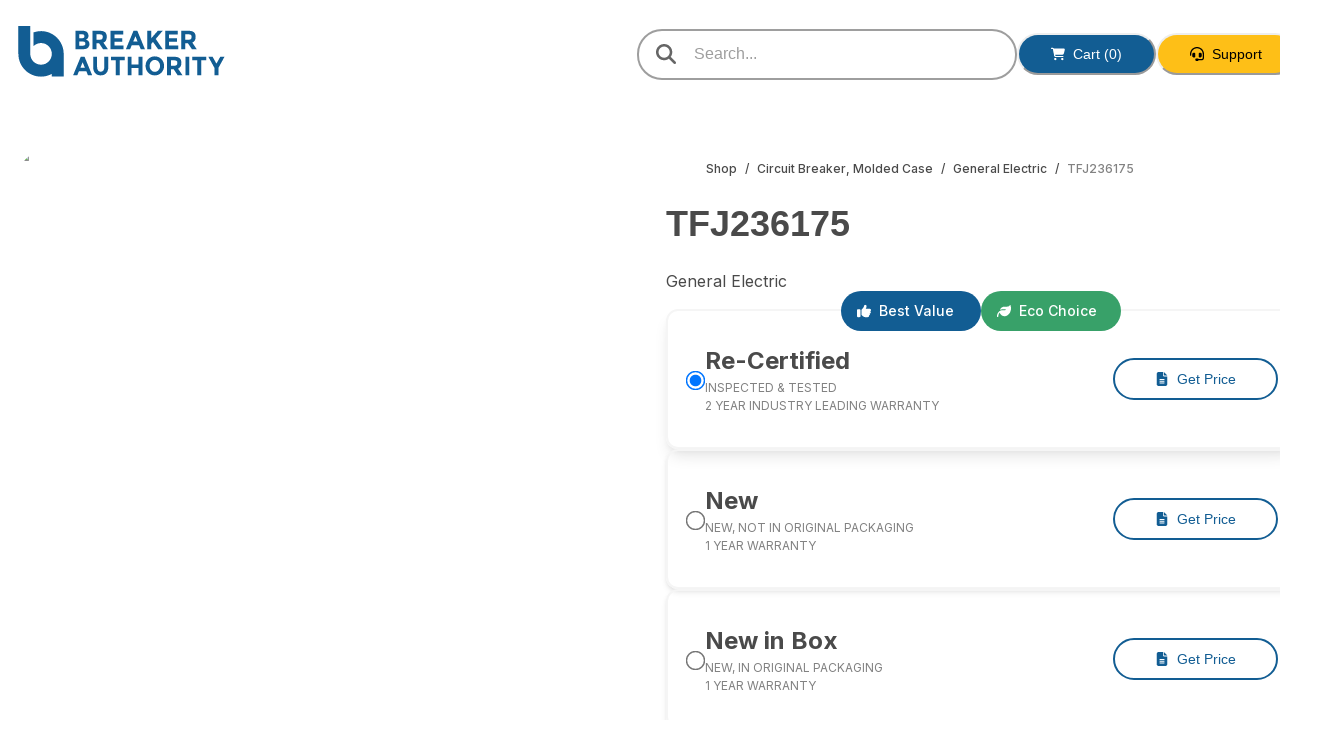

--- FILE ---
content_type: text/html; charset=utf-8
request_url: https://breakerauthority.com/product/tfj236175
body_size: 27375
content:
<!DOCTYPE html><html lang="el"><head><meta charSet="utf-8"/><title>TFJ236175 - General Electric Circuit Breaker, Molded Case | Breaker Authority</title><meta name="viewport" content="width=device-width, initial-scale=1.0, user-scalable=no"/><meta name="theme-color" content="#125D93"/><meta name="format-detection" content="telephone=no"/><meta name="mobile-web-app-capable" content="yes"/><meta name="application-name" content="Breaker Authority"/><meta name="apple-mobile-web-app-capable" content="yes"/><meta name="apple-mobile-web-app-status-bar-style" content="default"/><meta name="apple-mobile-web-app-title" content="Breaker Authority"/><meta name="msapplication-TileColor" content="#125D93"/><meta name="msapplication-tap-highlight" content="no"/><link rel="canonical" href="https://breakerauthority.com/product/tfj236175"/><meta name="description" content="Authentic &lt;strong&gt;TFJ236175&lt;/strong&gt; Molded Case Circuit Breaker manufactured by General Electric. Key features include &lt;strong&gt;175 Amperage&lt;/strong&gt;, &lt;stron..."/><meta property="og:url" content="https://breakerauthority.com/product/tfj236175"/><meta property="og:type" content="website"/><meta property="og:title" content="TFJ236175 - General Electric Circuit Breaker, Molded Case | Breaker Authority"/><meta property="og:image" content="https://api.breakerauthority.com/items/images/bd1ac25a-bcc6-4bd2-b0ef-0789c58699af.jpg"/><meta property="og:image:alt" content="TFJ236175 - General Electric Circuit Breaker, Molded Case"/><meta property="og:description" content="Authentic &lt;strong&gt;TFJ236175&lt;/strong&gt; Molded Case Circuit Breaker manufactured by General Electric. Key features include &lt;strong&gt;175 Amperage&lt;/strong&gt;, &lt;stron..."/><meta property="og:site_name" content="Breaker Authority"/><meta property="og:locale" content="el_GR"/><link rel="icon" type="image/png" sizes="64x64" href="/logo64.png"/><link rel="apple-touch-icon" sizes="180x180" href="/logo180.png"/><script type="application/ld+json">{"@context":"https://schema.org/","@type":"Product","name":"TFJ236175 - General Electric Circuit Breaker, Molded Case","image":["https://api.breakerauthority.com/items/images/bd1ac25a-bcc6-4bd2-b0ef-0789c58699af.jpg"],"description":"Authentic <strong>TFJ236175</strong> Molded Case Circuit Breaker manufactured by General Electric. Key features include <strong>175 Amperage</strong>, <strong>Bolt-On Connection</strong>, <strong>LI - Long-Time and Instantaneous Functions</strong>, <strong>3 Phase</strong>, <strong>3 Poles</strong>, <strong>Thermal Magnetic Protection</strong>, <strong>UL, CSA, NOM, IEC Standard</strong>, <strong>600 Voltage AC</strong>.","sku":"TFJ236175","brand":{"@type":"Brand","name":"General Electric"},"offers":[]}</script><link rel="preload" as="image" imageSrcSet="/_next/image?url=https%3A%2F%2Fapi.breakerauthority.com%2Fitems%2Fimages%2Fbd1ac25a-bcc6-4bd2-b0ef-0789c58699af.jpg&amp;w=640&amp;q=75 1x, /_next/image?url=https%3A%2F%2Fapi.breakerauthority.com%2Fitems%2Fimages%2Fbd1ac25a-bcc6-4bd2-b0ef-0789c58699af.jpg&amp;w=1200&amp;q=75 2x" fetchpriority="high"/><meta name="next-head-count" content="26"/><link rel="preconnect" href="https://fonts.googleapis.com"/><link rel="preconnect" href="https://fonts.gstatic.com" crossorigin=""/><link rel="preconnect" href="https://fonts.gstatic.com" crossorigin /><noscript data-n-css=""></noscript><script defer="" nomodule="" src="/_next/static/chunks/polyfills-c67a75d1b6f99dc8.js"></script><script src="/_next/static/chunks/webpack-e1f5fc23b44d0339.js" defer=""></script><script src="/_next/static/chunks/framework-2647c7e378e02044.js" defer=""></script><script src="/_next/static/chunks/main-f17142c3e6c083de.js" defer=""></script><script src="/_next/static/chunks/pages/_app-0e800c021ee059c6.js" defer=""></script><script src="/_next/static/chunks/pages/product/%5Bitem%5D-f91509c76c50237b.js" defer=""></script><script src="/_next/static/L5SFBt8EdmnNA4I0WumaR/_buildManifest.js" defer=""></script><script src="/_next/static/L5SFBt8EdmnNA4I0WumaR/_ssgManifest.js" defer=""></script><style data-href="https://fonts.googleapis.com/css2?family=Inter:wght@300;400;500;600;700&display=swap">@font-face{font-family:'Inter';font-style:normal;font-weight:300;font-display:swap;src:url(https://fonts.gstatic.com/s/inter/v19/UcCO3FwrK3iLTeHuS_nVMrMxCp50SjIw2boKoduKmMEVuOKfMZs.woff) format('woff')}@font-face{font-family:'Inter';font-style:normal;font-weight:400;font-display:swap;src:url(https://fonts.gstatic.com/s/inter/v19/UcCO3FwrK3iLTeHuS_nVMrMxCp50SjIw2boKoduKmMEVuLyfMZs.woff) format('woff')}@font-face{font-family:'Inter';font-style:normal;font-weight:500;font-display:swap;src:url(https://fonts.gstatic.com/s/inter/v19/UcCO3FwrK3iLTeHuS_nVMrMxCp50SjIw2boKoduKmMEVuI6fMZs.woff) format('woff')}@font-face{font-family:'Inter';font-style:normal;font-weight:600;font-display:swap;src:url(https://fonts.gstatic.com/s/inter/v19/UcCO3FwrK3iLTeHuS_nVMrMxCp50SjIw2boKoduKmMEVuGKYMZs.woff) format('woff')}@font-face{font-family:'Inter';font-style:normal;font-weight:700;font-display:swap;src:url(https://fonts.gstatic.com/s/inter/v19/UcCO3FwrK3iLTeHuS_nVMrMxCp50SjIw2boKoduKmMEVuFuYMZs.woff) format('woff')}@font-face{font-family:'Inter';font-style:normal;font-weight:300;font-display:swap;src:url(https://fonts.gstatic.com/s/inter/v19/UcC73FwrK3iLTeHuS_nVMrMxCp50SjIa2JL7W0Q5n-wU.woff2) format('woff2');unicode-range:U+0460-052F,U+1C80-1C8A,U+20B4,U+2DE0-2DFF,U+A640-A69F,U+FE2E-FE2F}@font-face{font-family:'Inter';font-style:normal;font-weight:300;font-display:swap;src:url(https://fonts.gstatic.com/s/inter/v19/UcC73FwrK3iLTeHuS_nVMrMxCp50SjIa0ZL7W0Q5n-wU.woff2) format('woff2');unicode-range:U+0301,U+0400-045F,U+0490-0491,U+04B0-04B1,U+2116}@font-face{font-family:'Inter';font-style:normal;font-weight:300;font-display:swap;src:url(https://fonts.gstatic.com/s/inter/v19/UcC73FwrK3iLTeHuS_nVMrMxCp50SjIa2ZL7W0Q5n-wU.woff2) format('woff2');unicode-range:U+1F00-1FFF}@font-face{font-family:'Inter';font-style:normal;font-weight:300;font-display:swap;src:url(https://fonts.gstatic.com/s/inter/v19/UcC73FwrK3iLTeHuS_nVMrMxCp50SjIa1pL7W0Q5n-wU.woff2) format('woff2');unicode-range:U+0370-0377,U+037A-037F,U+0384-038A,U+038C,U+038E-03A1,U+03A3-03FF}@font-face{font-family:'Inter';font-style:normal;font-weight:300;font-display:swap;src:url(https://fonts.gstatic.com/s/inter/v19/UcC73FwrK3iLTeHuS_nVMrMxCp50SjIa2pL7W0Q5n-wU.woff2) format('woff2');unicode-range:U+0102-0103,U+0110-0111,U+0128-0129,U+0168-0169,U+01A0-01A1,U+01AF-01B0,U+0300-0301,U+0303-0304,U+0308-0309,U+0323,U+0329,U+1EA0-1EF9,U+20AB}@font-face{font-family:'Inter';font-style:normal;font-weight:300;font-display:swap;src:url(https://fonts.gstatic.com/s/inter/v19/UcC73FwrK3iLTeHuS_nVMrMxCp50SjIa25L7W0Q5n-wU.woff2) format('woff2');unicode-range:U+0100-02BA,U+02BD-02C5,U+02C7-02CC,U+02CE-02D7,U+02DD-02FF,U+0304,U+0308,U+0329,U+1D00-1DBF,U+1E00-1E9F,U+1EF2-1EFF,U+2020,U+20A0-20AB,U+20AD-20C0,U+2113,U+2C60-2C7F,U+A720-A7FF}@font-face{font-family:'Inter';font-style:normal;font-weight:300;font-display:swap;src:url(https://fonts.gstatic.com/s/inter/v19/UcC73FwrK3iLTeHuS_nVMrMxCp50SjIa1ZL7W0Q5nw.woff2) format('woff2');unicode-range:U+0000-00FF,U+0131,U+0152-0153,U+02BB-02BC,U+02C6,U+02DA,U+02DC,U+0304,U+0308,U+0329,U+2000-206F,U+20AC,U+2122,U+2191,U+2193,U+2212,U+2215,U+FEFF,U+FFFD}@font-face{font-family:'Inter';font-style:normal;font-weight:400;font-display:swap;src:url(https://fonts.gstatic.com/s/inter/v19/UcC73FwrK3iLTeHuS_nVMrMxCp50SjIa2JL7W0Q5n-wU.woff2) format('woff2');unicode-range:U+0460-052F,U+1C80-1C8A,U+20B4,U+2DE0-2DFF,U+A640-A69F,U+FE2E-FE2F}@font-face{font-family:'Inter';font-style:normal;font-weight:400;font-display:swap;src:url(https://fonts.gstatic.com/s/inter/v19/UcC73FwrK3iLTeHuS_nVMrMxCp50SjIa0ZL7W0Q5n-wU.woff2) format('woff2');unicode-range:U+0301,U+0400-045F,U+0490-0491,U+04B0-04B1,U+2116}@font-face{font-family:'Inter';font-style:normal;font-weight:400;font-display:swap;src:url(https://fonts.gstatic.com/s/inter/v19/UcC73FwrK3iLTeHuS_nVMrMxCp50SjIa2ZL7W0Q5n-wU.woff2) format('woff2');unicode-range:U+1F00-1FFF}@font-face{font-family:'Inter';font-style:normal;font-weight:400;font-display:swap;src:url(https://fonts.gstatic.com/s/inter/v19/UcC73FwrK3iLTeHuS_nVMrMxCp50SjIa1pL7W0Q5n-wU.woff2) format('woff2');unicode-range:U+0370-0377,U+037A-037F,U+0384-038A,U+038C,U+038E-03A1,U+03A3-03FF}@font-face{font-family:'Inter';font-style:normal;font-weight:400;font-display:swap;src:url(https://fonts.gstatic.com/s/inter/v19/UcC73FwrK3iLTeHuS_nVMrMxCp50SjIa2pL7W0Q5n-wU.woff2) format('woff2');unicode-range:U+0102-0103,U+0110-0111,U+0128-0129,U+0168-0169,U+01A0-01A1,U+01AF-01B0,U+0300-0301,U+0303-0304,U+0308-0309,U+0323,U+0329,U+1EA0-1EF9,U+20AB}@font-face{font-family:'Inter';font-style:normal;font-weight:400;font-display:swap;src:url(https://fonts.gstatic.com/s/inter/v19/UcC73FwrK3iLTeHuS_nVMrMxCp50SjIa25L7W0Q5n-wU.woff2) format('woff2');unicode-range:U+0100-02BA,U+02BD-02C5,U+02C7-02CC,U+02CE-02D7,U+02DD-02FF,U+0304,U+0308,U+0329,U+1D00-1DBF,U+1E00-1E9F,U+1EF2-1EFF,U+2020,U+20A0-20AB,U+20AD-20C0,U+2113,U+2C60-2C7F,U+A720-A7FF}@font-face{font-family:'Inter';font-style:normal;font-weight:400;font-display:swap;src:url(https://fonts.gstatic.com/s/inter/v19/UcC73FwrK3iLTeHuS_nVMrMxCp50SjIa1ZL7W0Q5nw.woff2) format('woff2');unicode-range:U+0000-00FF,U+0131,U+0152-0153,U+02BB-02BC,U+02C6,U+02DA,U+02DC,U+0304,U+0308,U+0329,U+2000-206F,U+20AC,U+2122,U+2191,U+2193,U+2212,U+2215,U+FEFF,U+FFFD}@font-face{font-family:'Inter';font-style:normal;font-weight:500;font-display:swap;src:url(https://fonts.gstatic.com/s/inter/v19/UcC73FwrK3iLTeHuS_nVMrMxCp50SjIa2JL7W0Q5n-wU.woff2) format('woff2');unicode-range:U+0460-052F,U+1C80-1C8A,U+20B4,U+2DE0-2DFF,U+A640-A69F,U+FE2E-FE2F}@font-face{font-family:'Inter';font-style:normal;font-weight:500;font-display:swap;src:url(https://fonts.gstatic.com/s/inter/v19/UcC73FwrK3iLTeHuS_nVMrMxCp50SjIa0ZL7W0Q5n-wU.woff2) format('woff2');unicode-range:U+0301,U+0400-045F,U+0490-0491,U+04B0-04B1,U+2116}@font-face{font-family:'Inter';font-style:normal;font-weight:500;font-display:swap;src:url(https://fonts.gstatic.com/s/inter/v19/UcC73FwrK3iLTeHuS_nVMrMxCp50SjIa2ZL7W0Q5n-wU.woff2) format('woff2');unicode-range:U+1F00-1FFF}@font-face{font-family:'Inter';font-style:normal;font-weight:500;font-display:swap;src:url(https://fonts.gstatic.com/s/inter/v19/UcC73FwrK3iLTeHuS_nVMrMxCp50SjIa1pL7W0Q5n-wU.woff2) format('woff2');unicode-range:U+0370-0377,U+037A-037F,U+0384-038A,U+038C,U+038E-03A1,U+03A3-03FF}@font-face{font-family:'Inter';font-style:normal;font-weight:500;font-display:swap;src:url(https://fonts.gstatic.com/s/inter/v19/UcC73FwrK3iLTeHuS_nVMrMxCp50SjIa2pL7W0Q5n-wU.woff2) format('woff2');unicode-range:U+0102-0103,U+0110-0111,U+0128-0129,U+0168-0169,U+01A0-01A1,U+01AF-01B0,U+0300-0301,U+0303-0304,U+0308-0309,U+0323,U+0329,U+1EA0-1EF9,U+20AB}@font-face{font-family:'Inter';font-style:normal;font-weight:500;font-display:swap;src:url(https://fonts.gstatic.com/s/inter/v19/UcC73FwrK3iLTeHuS_nVMrMxCp50SjIa25L7W0Q5n-wU.woff2) format('woff2');unicode-range:U+0100-02BA,U+02BD-02C5,U+02C7-02CC,U+02CE-02D7,U+02DD-02FF,U+0304,U+0308,U+0329,U+1D00-1DBF,U+1E00-1E9F,U+1EF2-1EFF,U+2020,U+20A0-20AB,U+20AD-20C0,U+2113,U+2C60-2C7F,U+A720-A7FF}@font-face{font-family:'Inter';font-style:normal;font-weight:500;font-display:swap;src:url(https://fonts.gstatic.com/s/inter/v19/UcC73FwrK3iLTeHuS_nVMrMxCp50SjIa1ZL7W0Q5nw.woff2) format('woff2');unicode-range:U+0000-00FF,U+0131,U+0152-0153,U+02BB-02BC,U+02C6,U+02DA,U+02DC,U+0304,U+0308,U+0329,U+2000-206F,U+20AC,U+2122,U+2191,U+2193,U+2212,U+2215,U+FEFF,U+FFFD}@font-face{font-family:'Inter';font-style:normal;font-weight:600;font-display:swap;src:url(https://fonts.gstatic.com/s/inter/v19/UcC73FwrK3iLTeHuS_nVMrMxCp50SjIa2JL7W0Q5n-wU.woff2) format('woff2');unicode-range:U+0460-052F,U+1C80-1C8A,U+20B4,U+2DE0-2DFF,U+A640-A69F,U+FE2E-FE2F}@font-face{font-family:'Inter';font-style:normal;font-weight:600;font-display:swap;src:url(https://fonts.gstatic.com/s/inter/v19/UcC73FwrK3iLTeHuS_nVMrMxCp50SjIa0ZL7W0Q5n-wU.woff2) format('woff2');unicode-range:U+0301,U+0400-045F,U+0490-0491,U+04B0-04B1,U+2116}@font-face{font-family:'Inter';font-style:normal;font-weight:600;font-display:swap;src:url(https://fonts.gstatic.com/s/inter/v19/UcC73FwrK3iLTeHuS_nVMrMxCp50SjIa2ZL7W0Q5n-wU.woff2) format('woff2');unicode-range:U+1F00-1FFF}@font-face{font-family:'Inter';font-style:normal;font-weight:600;font-display:swap;src:url(https://fonts.gstatic.com/s/inter/v19/UcC73FwrK3iLTeHuS_nVMrMxCp50SjIa1pL7W0Q5n-wU.woff2) format('woff2');unicode-range:U+0370-0377,U+037A-037F,U+0384-038A,U+038C,U+038E-03A1,U+03A3-03FF}@font-face{font-family:'Inter';font-style:normal;font-weight:600;font-display:swap;src:url(https://fonts.gstatic.com/s/inter/v19/UcC73FwrK3iLTeHuS_nVMrMxCp50SjIa2pL7W0Q5n-wU.woff2) format('woff2');unicode-range:U+0102-0103,U+0110-0111,U+0128-0129,U+0168-0169,U+01A0-01A1,U+01AF-01B0,U+0300-0301,U+0303-0304,U+0308-0309,U+0323,U+0329,U+1EA0-1EF9,U+20AB}@font-face{font-family:'Inter';font-style:normal;font-weight:600;font-display:swap;src:url(https://fonts.gstatic.com/s/inter/v19/UcC73FwrK3iLTeHuS_nVMrMxCp50SjIa25L7W0Q5n-wU.woff2) format('woff2');unicode-range:U+0100-02BA,U+02BD-02C5,U+02C7-02CC,U+02CE-02D7,U+02DD-02FF,U+0304,U+0308,U+0329,U+1D00-1DBF,U+1E00-1E9F,U+1EF2-1EFF,U+2020,U+20A0-20AB,U+20AD-20C0,U+2113,U+2C60-2C7F,U+A720-A7FF}@font-face{font-family:'Inter';font-style:normal;font-weight:600;font-display:swap;src:url(https://fonts.gstatic.com/s/inter/v19/UcC73FwrK3iLTeHuS_nVMrMxCp50SjIa1ZL7W0Q5nw.woff2) format('woff2');unicode-range:U+0000-00FF,U+0131,U+0152-0153,U+02BB-02BC,U+02C6,U+02DA,U+02DC,U+0304,U+0308,U+0329,U+2000-206F,U+20AC,U+2122,U+2191,U+2193,U+2212,U+2215,U+FEFF,U+FFFD}@font-face{font-family:'Inter';font-style:normal;font-weight:700;font-display:swap;src:url(https://fonts.gstatic.com/s/inter/v19/UcC73FwrK3iLTeHuS_nVMrMxCp50SjIa2JL7W0Q5n-wU.woff2) format('woff2');unicode-range:U+0460-052F,U+1C80-1C8A,U+20B4,U+2DE0-2DFF,U+A640-A69F,U+FE2E-FE2F}@font-face{font-family:'Inter';font-style:normal;font-weight:700;font-display:swap;src:url(https://fonts.gstatic.com/s/inter/v19/UcC73FwrK3iLTeHuS_nVMrMxCp50SjIa0ZL7W0Q5n-wU.woff2) format('woff2');unicode-range:U+0301,U+0400-045F,U+0490-0491,U+04B0-04B1,U+2116}@font-face{font-family:'Inter';font-style:normal;font-weight:700;font-display:swap;src:url(https://fonts.gstatic.com/s/inter/v19/UcC73FwrK3iLTeHuS_nVMrMxCp50SjIa2ZL7W0Q5n-wU.woff2) format('woff2');unicode-range:U+1F00-1FFF}@font-face{font-family:'Inter';font-style:normal;font-weight:700;font-display:swap;src:url(https://fonts.gstatic.com/s/inter/v19/UcC73FwrK3iLTeHuS_nVMrMxCp50SjIa1pL7W0Q5n-wU.woff2) format('woff2');unicode-range:U+0370-0377,U+037A-037F,U+0384-038A,U+038C,U+038E-03A1,U+03A3-03FF}@font-face{font-family:'Inter';font-style:normal;font-weight:700;font-display:swap;src:url(https://fonts.gstatic.com/s/inter/v19/UcC73FwrK3iLTeHuS_nVMrMxCp50SjIa2pL7W0Q5n-wU.woff2) format('woff2');unicode-range:U+0102-0103,U+0110-0111,U+0128-0129,U+0168-0169,U+01A0-01A1,U+01AF-01B0,U+0300-0301,U+0303-0304,U+0308-0309,U+0323,U+0329,U+1EA0-1EF9,U+20AB}@font-face{font-family:'Inter';font-style:normal;font-weight:700;font-display:swap;src:url(https://fonts.gstatic.com/s/inter/v19/UcC73FwrK3iLTeHuS_nVMrMxCp50SjIa25L7W0Q5n-wU.woff2) format('woff2');unicode-range:U+0100-02BA,U+02BD-02C5,U+02C7-02CC,U+02CE-02D7,U+02DD-02FF,U+0304,U+0308,U+0329,U+1D00-1DBF,U+1E00-1E9F,U+1EF2-1EFF,U+2020,U+20A0-20AB,U+20AD-20C0,U+2113,U+2C60-2C7F,U+A720-A7FF}@font-face{font-family:'Inter';font-style:normal;font-weight:700;font-display:swap;src:url(https://fonts.gstatic.com/s/inter/v19/UcC73FwrK3iLTeHuS_nVMrMxCp50SjIa1ZL7W0Q5nw.woff2) format('woff2');unicode-range:U+0000-00FF,U+0131,U+0152-0153,U+02BB-02BC,U+02C6,U+02DA,U+02DC,U+0304,U+0308,U+0329,U+2000-206F,U+20AC,U+2122,U+2191,U+2193,U+2212,U+2215,U+FEFF,U+FFFD}</style></head><body><div id="__next"><style data-emotion="css-global jq9z21">:host,:root,[data-theme]{--chakra-ring-inset:var(--chakra-empty,/*!*/ /*!*/);--chakra-ring-offset-width:0px;--chakra-ring-offset-color:#fff;--chakra-ring-color:rgba(66, 153, 225, 0.6);--chakra-ring-offset-shadow:0 0 #0000;--chakra-ring-shadow:0 0 #0000;--chakra-space-x-reverse:0;--chakra-space-y-reverse:0;--chakra-colors-transparent:transparent;--chakra-colors-current:currentColor;--chakra-colors-black:#000000;--chakra-colors-white:#FFFFFF;--chakra-colors-whiteAlpha-50:rgba(255, 255, 255, 0.04);--chakra-colors-whiteAlpha-100:rgba(255, 255, 255, 0.06);--chakra-colors-whiteAlpha-200:rgba(255, 255, 255, 0.08);--chakra-colors-whiteAlpha-300:rgba(255, 255, 255, 0.16);--chakra-colors-whiteAlpha-400:rgba(255, 255, 255, 0.24);--chakra-colors-whiteAlpha-500:rgba(255, 255, 255, 0.36);--chakra-colors-whiteAlpha-600:rgba(255, 255, 255, 0.48);--chakra-colors-whiteAlpha-700:rgba(255, 255, 255, 0.64);--chakra-colors-whiteAlpha-800:rgba(255, 255, 255, 0.80);--chakra-colors-whiteAlpha-900:rgba(255, 255, 255, 0.92);--chakra-colors-blackAlpha-50:rgba(0, 0, 0, 0.04);--chakra-colors-blackAlpha-100:rgba(0, 0, 0, 0.06);--chakra-colors-blackAlpha-200:rgba(0, 0, 0, 0.08);--chakra-colors-blackAlpha-300:rgba(0, 0, 0, 0.16);--chakra-colors-blackAlpha-400:rgba(0, 0, 0, 0.24);--chakra-colors-blackAlpha-500:rgba(0, 0, 0, 0.36);--chakra-colors-blackAlpha-600:rgba(0, 0, 0, 0.48);--chakra-colors-blackAlpha-700:rgba(0, 0, 0, 0.64);--chakra-colors-blackAlpha-800:rgba(0, 0, 0, 0.80);--chakra-colors-blackAlpha-900:rgba(0, 0, 0, 0.92);--chakra-colors-gray-50:#FAFAFA;--chakra-colors-gray-100:#F5F5F5;--chakra-colors-gray-200:#EEEEEE;--chakra-colors-gray-300:#C7C7C7;--chakra-colors-gray-400:#BDBDBD;--chakra-colors-gray-500:#9E9E9E;--chakra-colors-gray-600:#828282;--chakra-colors-gray-700:#666666;--chakra-colors-gray-800:#4A4A4A;--chakra-colors-gray-900:#2E2E2E;--chakra-colors-gray-DEFAULT:#9E9E9E;--chakra-colors-gray-contrast-text:#000000;--chakra-colors-red-50:#FFF5F5;--chakra-colors-red-100:#FED7D7;--chakra-colors-red-200:#FEB2B2;--chakra-colors-red-300:#FC8181;--chakra-colors-red-400:#F56565;--chakra-colors-red-500:#E53E3E;--chakra-colors-red-600:#C53030;--chakra-colors-red-700:#9B2C2C;--chakra-colors-red-800:#822727;--chakra-colors-red-900:#63171B;--chakra-colors-orange-50:#FFFAF0;--chakra-colors-orange-100:#FEEBC8;--chakra-colors-orange-200:#FBD38D;--chakra-colors-orange-300:#F6AD55;--chakra-colors-orange-400:#ED8936;--chakra-colors-orange-500:#DD6B20;--chakra-colors-orange-600:#C05621;--chakra-colors-orange-700:#9C4221;--chakra-colors-orange-800:#7B341E;--chakra-colors-orange-900:#652B19;--chakra-colors-yellow-50:#FFFFF0;--chakra-colors-yellow-100:#FEFCBF;--chakra-colors-yellow-200:#FAF089;--chakra-colors-yellow-300:#F6E05E;--chakra-colors-yellow-400:#ECC94B;--chakra-colors-yellow-500:#D69E2E;--chakra-colors-yellow-600:#B7791F;--chakra-colors-yellow-700:#975A16;--chakra-colors-yellow-800:#744210;--chakra-colors-yellow-900:#5F370E;--chakra-colors-green-50:#F0FFF4;--chakra-colors-green-100:#C6F6D5;--chakra-colors-green-200:#9AE6B4;--chakra-colors-green-300:#68D391;--chakra-colors-green-400:#48BB78;--chakra-colors-green-500:#38A169;--chakra-colors-green-600:#2F855A;--chakra-colors-green-700:#276749;--chakra-colors-green-800:#22543D;--chakra-colors-green-900:#1C4532;--chakra-colors-teal-50:#E6FFFA;--chakra-colors-teal-100:#B2F5EA;--chakra-colors-teal-200:#81E6D9;--chakra-colors-teal-300:#4FD1C5;--chakra-colors-teal-400:#38B2AC;--chakra-colors-teal-500:#319795;--chakra-colors-teal-600:#2C7A7B;--chakra-colors-teal-700:#285E61;--chakra-colors-teal-800:#234E52;--chakra-colors-teal-900:#1D4044;--chakra-colors-blue-50:#ebf8ff;--chakra-colors-blue-100:#bee3f8;--chakra-colors-blue-200:#90cdf4;--chakra-colors-blue-300:#63b3ed;--chakra-colors-blue-400:#4299e1;--chakra-colors-blue-500:#3182ce;--chakra-colors-blue-600:#2b6cb0;--chakra-colors-blue-700:#2c5282;--chakra-colors-blue-800:#2a4365;--chakra-colors-blue-900:#1A365D;--chakra-colors-cyan-50:#EDFDFD;--chakra-colors-cyan-100:#C4F1F9;--chakra-colors-cyan-200:#9DECF9;--chakra-colors-cyan-300:#76E4F7;--chakra-colors-cyan-400:#0BC5EA;--chakra-colors-cyan-500:#00B5D8;--chakra-colors-cyan-600:#00A3C4;--chakra-colors-cyan-700:#0987A0;--chakra-colors-cyan-800:#086F83;--chakra-colors-cyan-900:#065666;--chakra-colors-purple-50:#FAF5FF;--chakra-colors-purple-100:#E9D8FD;--chakra-colors-purple-200:#D6BCFA;--chakra-colors-purple-300:#B794F4;--chakra-colors-purple-400:#9F7AEA;--chakra-colors-purple-500:#805AD5;--chakra-colors-purple-600:#6B46C1;--chakra-colors-purple-700:#553C9A;--chakra-colors-purple-800:#44337A;--chakra-colors-purple-900:#322659;--chakra-colors-pink-50:#FFF5F7;--chakra-colors-pink-100:#FED7E2;--chakra-colors-pink-200:#FBB6CE;--chakra-colors-pink-300:#F687B3;--chakra-colors-pink-400:#ED64A6;--chakra-colors-pink-500:#D53F8C;--chakra-colors-pink-600:#B83280;--chakra-colors-pink-700:#97266D;--chakra-colors-pink-800:#702459;--chakra-colors-pink-900:#521B41;--chakra-colors-linkedin-50:#E8F4F9;--chakra-colors-linkedin-100:#CFEDFB;--chakra-colors-linkedin-200:#9BDAF3;--chakra-colors-linkedin-300:#68C7EC;--chakra-colors-linkedin-400:#34B3E4;--chakra-colors-linkedin-500:#00A0DC;--chakra-colors-linkedin-600:#008CC9;--chakra-colors-linkedin-700:#0077B5;--chakra-colors-linkedin-800:#005E93;--chakra-colors-linkedin-900:#004471;--chakra-colors-facebook-50:#E8F4F9;--chakra-colors-facebook-100:#D9DEE9;--chakra-colors-facebook-200:#B7C2DA;--chakra-colors-facebook-300:#6482C0;--chakra-colors-facebook-400:#4267B2;--chakra-colors-facebook-500:#385898;--chakra-colors-facebook-600:#314E89;--chakra-colors-facebook-700:#29487D;--chakra-colors-facebook-800:#223B67;--chakra-colors-facebook-900:#1E355B;--chakra-colors-messenger-50:#D0E6FF;--chakra-colors-messenger-100:#B9DAFF;--chakra-colors-messenger-200:#A2CDFF;--chakra-colors-messenger-300:#7AB8FF;--chakra-colors-messenger-400:#2E90FF;--chakra-colors-messenger-500:#0078FF;--chakra-colors-messenger-600:#0063D1;--chakra-colors-messenger-700:#0052AC;--chakra-colors-messenger-800:#003C7E;--chakra-colors-messenger-900:#002C5C;--chakra-colors-whatsapp-50:#dffeec;--chakra-colors-whatsapp-100:#b9f5d0;--chakra-colors-whatsapp-200:#90edb3;--chakra-colors-whatsapp-300:#65e495;--chakra-colors-whatsapp-400:#3cdd78;--chakra-colors-whatsapp-500:#22c35e;--chakra-colors-whatsapp-600:#179848;--chakra-colors-whatsapp-700:#0c6c33;--chakra-colors-whatsapp-800:#01421c;--chakra-colors-whatsapp-900:#001803;--chakra-colors-twitter-50:#E5F4FD;--chakra-colors-twitter-100:#C8E9FB;--chakra-colors-twitter-200:#A8DCFA;--chakra-colors-twitter-300:#83CDF7;--chakra-colors-twitter-400:#57BBF5;--chakra-colors-twitter-500:#1DA1F2;--chakra-colors-twitter-600:#1A94DA;--chakra-colors-twitter-700:#1681BF;--chakra-colors-twitter-800:#136B9E;--chakra-colors-twitter-900:#0D4D71;--chakra-colors-telegram-50:#E3F2F9;--chakra-colors-telegram-100:#C5E4F3;--chakra-colors-telegram-200:#A2D4EC;--chakra-colors-telegram-300:#7AC1E4;--chakra-colors-telegram-400:#47A9DA;--chakra-colors-telegram-500:#0088CC;--chakra-colors-telegram-600:#007AB8;--chakra-colors-telegram-700:#006BA1;--chakra-colors-telegram-800:#005885;--chakra-colors-telegram-900:#003F5E;--chakra-colors-primary-50:#6FB9ED;--chakra-colors-primary-100:#5DB0EB;--chakra-colors-primary-200:#399EE7;--chakra-colors-primary-300:#1B8BDC;--chakra-colors-primary-400:#1674B7;--chakra-colors-primary-500:#125D93;--chakra-colors-primary-600:#0C3D61;--chakra-colors-primary-700:#061E2F;--chakra-colors-primary-800:#000000;--chakra-colors-primary-900:#000000;--chakra-colors-primary-950:#000000;--chakra-colors-primary-DEFAULT:#125D93;--chakra-colors-primary-contrast-text:white;--chakra-colors-secondary-50:#FFF1CE;--chakra-colors-secondary-100:#FFECB9;--chakra-colors-secondary-200:#FFE191;--chakra-colors-secondary-300:#FED568;--chakra-colors-secondary-400:#FECA40;--chakra-colors-secondary-500:#FEBF17;--chakra-colors-secondary-600:#DCA001;--chakra-colors-secondary-700:#A47801;--chakra-colors-secondary-800:#6C4F00;--chakra-colors-secondary-900:#342600;--chakra-colors-secondary-950:#181200;--chakra-colors-secondary-DEFAULT:#FEBF17;--chakra-borders-none:0;--chakra-borders-1px:1px solid;--chakra-borders-2px:2px solid;--chakra-borders-4px:4px solid;--chakra-borders-8px:8px solid;--chakra-fonts-heading:-apple-system,BlinkMacSystemFont,"Segoe UI",Helvetica,Arial,sans-serif,"Apple Color Emoji","Segoe UI Emoji","Segoe UI Symbol";--chakra-fonts-body:-apple-system,BlinkMacSystemFont,"Segoe UI",Helvetica,Arial,sans-serif,"Apple Color Emoji","Segoe UI Emoji","Segoe UI Symbol";--chakra-fonts-mono:SFMono-Regular,Menlo,Monaco,Consolas,"Liberation Mono","Courier New",monospace;--chakra-fontSizes-3xs:0.45rem;--chakra-fontSizes-2xs:0.625rem;--chakra-fontSizes-xs:0.75rem;--chakra-fontSizes-sm:0.875rem;--chakra-fontSizes-md:1rem;--chakra-fontSizes-lg:1.125rem;--chakra-fontSizes-xl:1.25rem;--chakra-fontSizes-2xl:1.5rem;--chakra-fontSizes-3xl:1.875rem;--chakra-fontSizes-4xl:2.25rem;--chakra-fontSizes-5xl:3rem;--chakra-fontSizes-6xl:3.75rem;--chakra-fontSizes-7xl:4.5rem;--chakra-fontSizes-8xl:6rem;--chakra-fontSizes-9xl:8rem;--chakra-fontWeights-hairline:100;--chakra-fontWeights-thin:200;--chakra-fontWeights-light:300;--chakra-fontWeights-normal:400;--chakra-fontWeights-medium:500;--chakra-fontWeights-semibold:600;--chakra-fontWeights-bold:700;--chakra-fontWeights-extrabold:800;--chakra-fontWeights-black:900;--chakra-letterSpacings-tighter:-0.05em;--chakra-letterSpacings-tight:-0.025em;--chakra-letterSpacings-normal:0;--chakra-letterSpacings-wide:0.025em;--chakra-letterSpacings-wider:0.05em;--chakra-letterSpacings-widest:0.1em;--chakra-lineHeights-3:.75rem;--chakra-lineHeights-4:1rem;--chakra-lineHeights-5:1.25rem;--chakra-lineHeights-6:1.5rem;--chakra-lineHeights-7:1.75rem;--chakra-lineHeights-8:2rem;--chakra-lineHeights-9:2.25rem;--chakra-lineHeights-10:2.5rem;--chakra-lineHeights-normal:normal;--chakra-lineHeights-none:1;--chakra-lineHeights-shorter:1.25;--chakra-lineHeights-short:1.375;--chakra-lineHeights-base:1.5;--chakra-lineHeights-tall:1.625;--chakra-lineHeights-taller:2;--chakra-radii-none:0;--chakra-radii-sm:0.125rem;--chakra-radii-base:0.25rem;--chakra-radii-md:0.375rem;--chakra-radii-lg:0.5rem;--chakra-radii-xl:0.75rem;--chakra-radii-2xl:1rem;--chakra-radii-3xl:1.5rem;--chakra-radii-full:9999px;--chakra-space-1:0.25rem;--chakra-space-2:0.5rem;--chakra-space-3:0.75rem;--chakra-space-4:1rem;--chakra-space-5:1.25rem;--chakra-space-6:1.5rem;--chakra-space-7:1.75rem;--chakra-space-8:2rem;--chakra-space-9:2.25rem;--chakra-space-10:2.5rem;--chakra-space-12:3rem;--chakra-space-14:3.5rem;--chakra-space-16:4rem;--chakra-space-20:5rem;--chakra-space-24:6rem;--chakra-space-28:7rem;--chakra-space-32:8rem;--chakra-space-36:9rem;--chakra-space-40:10rem;--chakra-space-44:11rem;--chakra-space-48:12rem;--chakra-space-52:13rem;--chakra-space-56:14rem;--chakra-space-60:15rem;--chakra-space-64:16rem;--chakra-space-72:18rem;--chakra-space-80:20rem;--chakra-space-96:24rem;--chakra-space-px:1px;--chakra-space-0-5:0.125rem;--chakra-space-1-5:0.375rem;--chakra-space-2-5:0.625rem;--chakra-space-3-5:0.875rem;--chakra-shadows-xs:0 0 0 1px rgba(0, 0, 0, 0.05);--chakra-shadows-sm:0 1px 2px 0 rgba(0, 0, 0, 0.05);--chakra-shadows-base:0 1px 3px 0 rgba(0, 0, 0, 0.1),0 1px 2px 0 rgba(0, 0, 0, 0.06);--chakra-shadows-md:0 4px 6px -1px rgba(0, 0, 0, 0.1),0 2px 4px -1px rgba(0, 0, 0, 0.06);--chakra-shadows-lg:0 10px 15px -3px rgba(0, 0, 0, 0.1),0 4px 6px -2px rgba(0, 0, 0, 0.05);--chakra-shadows-xl:0 20px 25px -5px rgba(0, 0, 0, 0.1),0 10px 10px -5px rgba(0, 0, 0, 0.04);--chakra-shadows-2xl:0 25px 50px -12px rgba(0, 0, 0, 0.25);--chakra-shadows-outline:0 0 0 3px rgba(66, 153, 225, 0.6);--chakra-shadows-inner:inset 0 2px 4px 0 rgba(0,0,0,0.06);--chakra-shadows-none:none;--chakra-shadows-dark-lg:rgba(0, 0, 0, 0.1) 0px 0px 0px 1px,rgba(0, 0, 0, 0.2) 0px 5px 10px,rgba(0, 0, 0, 0.4) 0px 15px 40px;--chakra-sizes-1:0.25rem;--chakra-sizes-2:0.5rem;--chakra-sizes-3:0.75rem;--chakra-sizes-4:1rem;--chakra-sizes-5:1.25rem;--chakra-sizes-6:1.5rem;--chakra-sizes-7:1.75rem;--chakra-sizes-8:2rem;--chakra-sizes-9:2.25rem;--chakra-sizes-10:2.5rem;--chakra-sizes-12:3rem;--chakra-sizes-14:3.5rem;--chakra-sizes-16:4rem;--chakra-sizes-20:5rem;--chakra-sizes-24:6rem;--chakra-sizes-28:7rem;--chakra-sizes-32:8rem;--chakra-sizes-36:9rem;--chakra-sizes-40:10rem;--chakra-sizes-44:11rem;--chakra-sizes-48:12rem;--chakra-sizes-52:13rem;--chakra-sizes-56:14rem;--chakra-sizes-60:15rem;--chakra-sizes-64:16rem;--chakra-sizes-72:18rem;--chakra-sizes-80:20rem;--chakra-sizes-96:24rem;--chakra-sizes-px:1px;--chakra-sizes-0-5:0.125rem;--chakra-sizes-1-5:0.375rem;--chakra-sizes-2-5:0.625rem;--chakra-sizes-3-5:0.875rem;--chakra-sizes-max:max-content;--chakra-sizes-min:min-content;--chakra-sizes-full:100%;--chakra-sizes-3xs:14rem;--chakra-sizes-2xs:16rem;--chakra-sizes-xs:20rem;--chakra-sizes-sm:24rem;--chakra-sizes-md:28rem;--chakra-sizes-lg:32rem;--chakra-sizes-xl:36rem;--chakra-sizes-2xl:42rem;--chakra-sizes-3xl:48rem;--chakra-sizes-4xl:56rem;--chakra-sizes-5xl:64rem;--chakra-sizes-6xl:72rem;--chakra-sizes-7xl:80rem;--chakra-sizes-8xl:90rem;--chakra-sizes-prose:60ch;--chakra-sizes-container-sm:640px;--chakra-sizes-container-md:768px;--chakra-sizes-container-lg:1024px;--chakra-sizes-container-xl:1280px;--chakra-zIndices-hide:-1;--chakra-zIndices-auto:auto;--chakra-zIndices-base:0;--chakra-zIndices-docked:10;--chakra-zIndices-dropdown:1000;--chakra-zIndices-sticky:1100;--chakra-zIndices-banner:1200;--chakra-zIndices-overlay:1300;--chakra-zIndices-modal:1400;--chakra-zIndices-popover:1500;--chakra-zIndices-skipLink:1600;--chakra-zIndices-toast:1700;--chakra-zIndices-tooltip:1800;--chakra-transition-property-common:background-color,border-color,color,fill,stroke,opacity,box-shadow,transform;--chakra-transition-property-colors:background-color,border-color,color,fill,stroke;--chakra-transition-property-dimensions:width,height;--chakra-transition-property-position:left,right,top,bottom;--chakra-transition-property-background:background-color,background-image,background-position;--chakra-transition-easing-ease-in:cubic-bezier(0.4, 0, 1, 1);--chakra-transition-easing-ease-out:cubic-bezier(0, 0, 0.2, 1);--chakra-transition-easing-ease-in-out:cubic-bezier(0.4, 0, 0.2, 1);--chakra-transition-duration-ultra-fast:50ms;--chakra-transition-duration-faster:100ms;--chakra-transition-duration-fast:150ms;--chakra-transition-duration-normal:200ms;--chakra-transition-duration-slow:300ms;--chakra-transition-duration-slower:400ms;--chakra-transition-duration-ultra-slow:500ms;--chakra-blur-none:0;--chakra-blur-sm:4px;--chakra-blur-base:8px;--chakra-blur-md:12px;--chakra-blur-lg:16px;--chakra-blur-xl:24px;--chakra-blur-2xl:40px;--chakra-blur-3xl:64px;--chakra-breakpoints-base:0em;--chakra-breakpoints-sm:30em;--chakra-breakpoints-md:48em;--chakra-breakpoints-lg:62em;--chakra-breakpoints-xl:80em;--chakra-breakpoints-2xl:96em;}.chakra-ui-light :host:not([data-theme]),.chakra-ui-light :root:not([data-theme]),.chakra-ui-light [data-theme]:not([data-theme]),[data-theme=light] :host:not([data-theme]),[data-theme=light] :root:not([data-theme]),[data-theme=light] [data-theme]:not([data-theme]),:host[data-theme=light],:root[data-theme=light],[data-theme][data-theme=light]{--chakra-colors-chakra-body-text:var(--chakra-colors-gray-800);--chakra-colors-chakra-body-bg:var(--chakra-colors-white);--chakra-colors-chakra-border-color:var(--chakra-colors-gray-200);--chakra-colors-chakra-inverse-text:var(--chakra-colors-white);--chakra-colors-chakra-subtle-bg:var(--chakra-colors-gray-100);--chakra-colors-chakra-subtle-text:var(--chakra-colors-gray-600);--chakra-colors-chakra-placeholder-color:var(--chakra-colors-gray-500);}.chakra-ui-dark :host:not([data-theme]),.chakra-ui-dark :root:not([data-theme]),.chakra-ui-dark [data-theme]:not([data-theme]),[data-theme=dark] :host:not([data-theme]),[data-theme=dark] :root:not([data-theme]),[data-theme=dark] [data-theme]:not([data-theme]),:host[data-theme=dark],:root[data-theme=dark],[data-theme][data-theme=dark]{--chakra-colors-chakra-body-text:var(--chakra-colors-whiteAlpha-900);--chakra-colors-chakra-body-bg:var(--chakra-colors-gray-800);--chakra-colors-chakra-border-color:var(--chakra-colors-whiteAlpha-300);--chakra-colors-chakra-inverse-text:var(--chakra-colors-gray-800);--chakra-colors-chakra-subtle-bg:var(--chakra-colors-gray-700);--chakra-colors-chakra-subtle-text:var(--chakra-colors-gray-400);--chakra-colors-chakra-placeholder-color:var(--chakra-colors-whiteAlpha-400);}</style><style data-emotion="css-global fubdgu">html{line-height:1.5;-webkit-text-size-adjust:100%;font-family:system-ui,sans-serif;-webkit-font-smoothing:antialiased;text-rendering:optimizeLegibility;-moz-osx-font-smoothing:grayscale;touch-action:manipulation;}body{position:relative;min-height:100%;margin:0;font-feature-settings:"kern";}:where(*, *::before, *::after){border-width:0;border-style:solid;box-sizing:border-box;word-wrap:break-word;}main{display:block;}hr{border-top-width:1px;box-sizing:content-box;height:0;overflow:visible;}:where(pre, code, kbd,samp){font-family:SFMono-Regular,Menlo,Monaco,Consolas,monospace;font-size:1em;}a{background-color:transparent;color:inherit;-webkit-text-decoration:inherit;text-decoration:inherit;}abbr[title]{border-bottom:none;-webkit-text-decoration:underline;text-decoration:underline;-webkit-text-decoration:underline dotted;-webkit-text-decoration:underline dotted;text-decoration:underline dotted;}:where(b, strong){font-weight:bold;}small{font-size:80%;}:where(sub,sup){font-size:75%;line-height:0;position:relative;vertical-align:baseline;}sub{bottom:-0.25em;}sup{top:-0.5em;}img{border-style:none;}:where(button, input, optgroup, select, textarea){font-family:inherit;font-size:100%;line-height:1.15;margin:0;}:where(button, input){overflow:visible;}:where(button, select){text-transform:none;}:where(
          button::-moz-focus-inner,
          [type="button"]::-moz-focus-inner,
          [type="reset"]::-moz-focus-inner,
          [type="submit"]::-moz-focus-inner
        ){border-style:none;padding:0;}fieldset{padding:0.35em 0.75em 0.625em;}legend{box-sizing:border-box;color:inherit;display:table;max-width:100%;padding:0;white-space:normal;}progress{vertical-align:baseline;}textarea{overflow:auto;}:where([type="checkbox"], [type="radio"]){box-sizing:border-box;padding:0;}input[type="number"]::-webkit-inner-spin-button,input[type="number"]::-webkit-outer-spin-button{-webkit-appearance:none!important;}input[type="number"]{-moz-appearance:textfield;}input[type="search"]{-webkit-appearance:textfield;outline-offset:-2px;}input[type="search"]::-webkit-search-decoration{-webkit-appearance:none!important;}::-webkit-file-upload-button{-webkit-appearance:button;font:inherit;}details{display:block;}summary{display:-webkit-box;display:-webkit-list-item;display:-ms-list-itembox;display:list-item;}template{display:none;}[hidden]{display:none!important;}:where(
          blockquote,
          dl,
          dd,
          h1,
          h2,
          h3,
          h4,
          h5,
          h6,
          hr,
          figure,
          p,
          pre
        ){margin:0;}button{background:transparent;padding:0;}fieldset{margin:0;padding:0;}:where(ol, ul){margin:0;padding:0;}textarea{resize:vertical;}:where(button, [role="button"]){cursor:pointer;}button::-moz-focus-inner{border:0!important;}table{border-collapse:collapse;}:where(h1, h2, h3, h4, h5, h6){font-size:inherit;font-weight:inherit;}:where(button, input, optgroup, select, textarea){padding:0;line-height:inherit;color:inherit;}:where(img, svg, video, canvas, audio, iframe, embed, object){display:block;}:where(img, video){max-width:100%;height:auto;}[data-js-focus-visible] :focus:not([data-focus-visible-added]):not(
          [data-focus-visible-disabled]
        ){outline:none;box-shadow:none;}select::-ms-expand{display:none;}:root,:host{--chakra-vh:100vh;}@supports (height: -webkit-fill-available){:root,:host{--chakra-vh:-webkit-fill-available;}}@supports (height: -moz-fill-available){:root,:host{--chakra-vh:-moz-fill-available;}}@supports (height: 100dvh){:root,:host{--chakra-vh:100dvh;}}</style><style data-emotion="css-global xytf5a">body{font-family:var(--chakra-fonts-body);color:var(--chakra-colors-chakra-body-text);background:var(--chakra-colors-chakra-body-bg);transition-property:background-color;transition-duration:var(--chakra-transition-duration-normal);line-height:var(--chakra-lineHeights-base);}*::-webkit-input-placeholder{color:var(--chakra-colors-chakra-placeholder-color);}*::-moz-placeholder{color:var(--chakra-colors-chakra-placeholder-color);}*:-ms-input-placeholder{color:var(--chakra-colors-chakra-placeholder-color);}*::placeholder{color:var(--chakra-colors-chakra-placeholder-color);}*,*::before,::after{border-color:var(--chakra-colors-chakra-border-color);}*{-webkit-tap-highlight-color:transparent;scroll-behavior:smooth;}html{touch-action:manipulation;}html,body{scroll-behavior:smooth!important;min-height:100vh;height:var(--chakra-sizes-full);position:relative;background:var(--chakra-colors-white);font-family:Inter,-apple-system,BlinkMacSystemFont,"Segoe UI",Roboto,"Helvetica Neue",Arial,"Noto Sans",sans-serif,"Apple Color Emoji","Segoe UI Emoji","Segoe UI Symbol","Noto Color Emoji";}#__next{height:var(--chakra-sizes-full);}a:focus-visible,a[data-focus-visible]{box-shadow:var(--chakra-shadows-none);outline:2px solid transparent;outline-offset:2px;}h1,h2,h3,h4,h5,h6{font-weight:600;}.pac-container{z-index:9999!important;}</style><!--$--><!--/$--><style data-emotion="css 26nort">.css-26nort{position:fixed;background:var(--chakra-colors-white);top:0px;left:0px;height:150px;width:var(--chakra-sizes-full);-webkit-transform:translateX(var(--chakra-translate-x, 0)) translateY(var(--chakra-translate-y, 0)) rotate(var(--chakra-rotate, 0)) scaleX(var(--chakra-scale-x, 1)) scaleY(var(--chakra-scale-y, 1)) skewX(var(--chakra-skew-x, 0)) skewY(var(--chakra-skew-y, 0));-moz-transform:translateX(var(--chakra-translate-x, 0)) translateY(var(--chakra-translate-y, 0)) rotate(var(--chakra-rotate, 0)) scaleX(var(--chakra-scale-x, 1)) scaleY(var(--chakra-scale-y, 1)) skewX(var(--chakra-skew-x, 0)) skewY(var(--chakra-skew-y, 0));-ms-transform:translateX(var(--chakra-translate-x, 0)) translateY(var(--chakra-translate-y, 0)) rotate(var(--chakra-rotate, 0)) scaleX(var(--chakra-scale-x, 1)) scaleY(var(--chakra-scale-y, 1)) skewX(var(--chakra-skew-x, 0)) skewY(var(--chakra-skew-y, 0));transform:translateX(var(--chakra-translate-x, 0)) translateY(var(--chakra-translate-y, 0)) rotate(var(--chakra-rotate, 0)) scaleX(var(--chakra-scale-x, 1)) scaleY(var(--chakra-scale-y, 1)) skewX(var(--chakra-skew-x, 0)) skewY(var(--chakra-skew-y, 0));--chakra-translate-y:0%;-webkit-transition:all 0.6s cubic-bezier(0.85, 0, 0.15, 1);transition:all 0.6s cubic-bezier(0.85, 0, 0.15, 1);z-index:100;}@media screen and (min-width: 48em){.css-26nort{height:100px;}}</style><header class="css-26nort"><style data-emotion="css 59xwj2">.css-59xwj2{-webkit-margin-start:auto;margin-inline-start:auto;-webkit-margin-end:auto;margin-inline-end:auto;max-width:1300px;-webkit-padding-start:var(--chakra-space-4);padding-inline-start:var(--chakra-space-4);-webkit-padding-end:var(--chakra-space-4);padding-inline-end:var(--chakra-space-4);width:100%;-webkit-align-items:center;-webkit-box-align:center;-ms-flex-align:center;align-items:center;padding-top:var(--chakra-space-6);padding-bottom:var(--chakra-space-6);-webkit-box-pack:start;-ms-flex-pack:start;-webkit-justify-content:start;justify-content:start;gap:var(--chakra-space-4);}@media screen and (min-width: 48em){.css-59xwj2{-webkit-box-pack:end;-ms-flex-pack:end;-webkit-justify-content:end;justify-content:end;}}</style><style data-emotion="css 1p9zrvr">.css-1p9zrvr{display:-webkit-box;display:-webkit-flex;display:-ms-flexbox;display:flex;-webkit-margin-start:auto;margin-inline-start:auto;-webkit-margin-end:auto;margin-inline-end:auto;max-width:1300px;-webkit-padding-start:var(--chakra-space-4);padding-inline-start:var(--chakra-space-4);-webkit-padding-end:var(--chakra-space-4);padding-inline-end:var(--chakra-space-4);width:100%;-webkit-align-items:center;-webkit-box-align:center;-ms-flex-align:center;align-items:center;padding-top:var(--chakra-space-6);padding-bottom:var(--chakra-space-6);-webkit-box-pack:start;-ms-flex-pack:start;-webkit-justify-content:start;justify-content:start;gap:var(--chakra-space-4);}@media screen and (min-width: 48em){.css-1p9zrvr{-webkit-box-pack:end;-ms-flex-pack:end;-webkit-justify-content:end;justify-content:end;}}</style><div class="chakra-container css-1p9zrvr"><style data-emotion="css b59f0r">.css-b59f0r{width:36px;-webkit-flex:0 0 36px;-ms-flex:0 0 36px;flex:0 0 36px;}@media screen and (min-width: 48em){.css-b59f0r{width:210px;-webkit-flex:0 0 210px;-ms-flex:0 0 210px;flex:0 0 210px;}}</style><div class="css-b59f0r"><a title="Shop" href="/" class="css-0"><style data-emotion="css 259i0c">.css-259i0c{display:block;}@media screen and (min-width: 48em){.css-259i0c{display:none;}}</style><div class="css-259i0c"><svg xmlns="http://www.w3.org/2000/svg" viewBox="0 0 223.241 248.559"><defs><clipPath id="baminilogo" clipPathUnits="userSpaceOnUse"><path d="M0 274.434h841.89V0H0Z"></path></clipPath></defs><g clip-path="url(#baminilogo)" transform="matrix(1.33333 0 0 -1.33333 -57.624 305.164)"><path fill="#125d93" d="M126.935 209.883a83.27 83.27 0 0 1-27.786-4.781v-50.458c7.182 7.009 16.982 11.348 27.786 11.348 21.96 0 39.824-17.864 39.824-39.823 0-21.96-17.864-39.824-39.824-39.824-21.717 0-39.437 17.479-39.826 39.105V228.873H43.22V126.169c0-46.163 37.553-83.715 83.716-83.715 14.407 0 27.974 3.66 39.824 10.096v-9.512h43.89v83.13c0 46.16-37.554 83.715-83.714 83.715M261.25 152.697h10.066c4.203 0 7.353.54 9.456 1.618 2.101 1.078 3.151 3.201 3.151 6.37 0 3.17-1.114 5.26-3.34 6.274-2.227 1.01-5.786 1.516-10.677 1.516h-8.656Zm0 27.832h6.962c4.077 0 7.102.46 9.08 1.372 1.977.916 2.964 2.891 2.964 5.931 0 3.036-.91 5.048-2.728 6.025-1.82.981-4.894 1.473-9.22 1.473h-7.058Zm14.112-40.766h-28.788v68.5h25.59c4.453 0 8.293-.556 11.525-1.664 3.228-1.112 5.66-2.615 7.29-4.509 2.948-3.528 4.422-7.515 4.422-11.956 0-5.359-1.66-9.342-4.986-11.957-1.129-.913-1.914-1.486-2.352-1.712-.44-.232-1.222-.606-2.351-1.129 4.076-.916 7.323-2.827 9.737-5.732 2.415-2.908 3.623-6.517 3.623-10.83 0-4.769-1.57-8.982-4.705-12.64-3.637-4.248-9.971-6.37-19.004-6.37M345.922 177.395c1.82 1.698 2.73 4.391 2.73 8.084 0 3.69-.942 6.225-2.825 7.596-1.88 1.372-5.173 2.056-9.877 2.056h-11.007v-20.284h10.724c5.018 0 8.435.846 10.255 2.548m17.687 8.131c0-10.975-4.172-18.062-12.513-21.264l16.653-24.499h-18.063l-14.583 21.854h-10.16v-21.854h-14.677v68.5h24.931c10.223 0 17.514-1.796 21.874-5.388 4.36-3.596 6.538-9.376 6.538-17.349M424.951 208.264v-13.621h-32.74V180.53h29.445v-13.032H392.21v-14.211h33.775v-13.523h-48.45v68.5ZM470.573 187.88l-8.278-19.894h16.464Zm19.853-48.117-6.118 14.798h-27.563l-6.117-14.798h-15.616l28.412 68.5h14.206l28.412-68.5zM514.791 208.264h14.676v-28.125l24.838 28.125h18.157l-26.154-30.282c2.257-3.265 6.428-9.358 12.512-18.275a6074.582 6074.582 0 0 1 13.642-19.943H555.34l-19.286 27.047-6.587-7.643v-19.404h-14.676ZM629.004 208.264v-13.621h-32.74V180.53h29.446v-13.032h-29.446v-14.211h33.774v-13.523h-48.45v68.5ZM677.64 177.395c1.82 1.698 2.73 4.391 2.73 8.084 0 3.69-.941 6.225-2.823 7.596-1.881 1.372-5.173 2.056-9.878 2.056h-11.007v-20.284h10.725c5.018 0 8.435.846 10.254 2.548m17.687 8.131c0-10.975-4.171-18.062-12.512-21.264l16.652-24.499h-18.062l-14.583 21.854h-10.161v-21.854h-14.676v68.5h24.93c10.223 0 17.514-1.796 21.874-5.388 4.36-3.596 6.538-9.376 6.538-17.349M273.575 90.57l-8.278-19.894h16.464Zm19.852-48.116-6.117 14.797h-27.564l-6.116-14.797h-15.616l28.412 68.5h14.205l28.412-68.5zM331.152 60.83c2.447-3.171 5.739-4.751 9.879-4.751s7.415 1.58 9.83 4.751c2.415 3.167 3.623 7.498 3.623 12.984v37.828h14.677V73.326c0-9.932-2.635-17.561-7.902-22.882-5.27-5.328-12.012-7.99-20.228-7.99-8.218 0-14.974 2.679-20.274 8.037-5.3 5.358-7.951 12.967-7.951 22.835v38.316h14.678V73.814c0-5.486 1.223-9.817 3.668-12.984M412.249 97.724v-55.27h-14.676v55.27h-18.629v13.23h51.932v-13.23ZM482.43 110.954h14.679v-68.5H482.43v26.95h-26.154v-26.95H441.6v68.5h14.676V82.34h26.154ZM562.494 77.784c0 6.106-1.883 11.32-5.646 15.63-3.763 4.313-8.388 6.47-13.876 6.47-5.49 0-10.114-2.157-13.877-6.47-3.763-4.31-5.645-9.524-5.645-15.63 0-6.11 1.882-11.303 5.645-15.583 3.763-4.279 8.387-6.419 13.877-6.419 5.488 0 10.113 2.14 13.876 6.42 3.763 4.28 5.646 9.472 5.646 15.582m4.985-25.187c-6.648-6.76-14.834-10.143-24.554-10.143-9.723 0-17.909 3.383-24.555 10.143-6.649 6.764-9.974 15.175-9.974 25.234 0 10.063 3.325 18.474 9.974 25.237 6.646 6.76 14.832 10.144 24.555 10.144 9.72 0 17.906-3.384 24.554-10.144 6.648-6.763 9.972-15.174 9.972-25.237 0-10.059-3.324-18.47-9.972-25.234M624.396 80.086c1.82 1.698 2.73 4.39 2.73 8.084 0 3.69-.941 6.225-2.824 7.596-1.88 1.372-5.173 2.056-9.877 2.056h-11.008V77.538h10.724c5.019 0 8.435.846 10.255 2.548m17.687 8.13c0-10.974-4.172-18.061-12.512-21.263l16.652-24.5H628.16l-14.583 21.855h-10.16V42.454h-14.676v68.5h24.93c10.223 0 17.514-1.796 21.874-5.39 4.36-3.594 6.538-9.374 6.538-17.347M657.135 110.954h14.677v-68.5h-14.677zM715.84 97.724v-55.27h-14.675v55.27h-18.63v13.23h51.933v-13.23ZM780.28 42.454h-14.677v27.047l-22.767 41.453h15.9l14.205-25.48 14.206 25.48h15.9L780.28 69.501Z"></path></g></svg></div><style data-emotion="css ozv6cb">.css-ozv6cb{display:none;}@media screen and (min-width: 48em){.css-ozv6cb{display:block;}}</style><div class="css-ozv6cb"><svg xmlns="http://www.w3.org/2000/svg" viewBox="0 0 721.8 188.1" fill="#125D93"><path d="M86 24.27c-9.06 0-17.76 1.59-25.85 4.45v46.95c6.68-6.52 15.8-10.56 25.85-10.56 20.43 0 37.05 16.62 37.05 37.05S106.43 139.22 86 139.22c-20.21 0-36.69-16.26-37.06-36.39V6.6H8.1v95.56c0 42.95 34.94 77.89 77.89 77.89 13.4 0 26.03-3.41 37.05-9.39v8.85h40.84v-77.35c.01-42.95-34.93-77.89-77.88-77.89zM230.71 86.2H204.2V23.12h23.57c4.1 0 7.64.51 10.61 1.53 2.97 1.02 5.21 2.41 6.71 4.15 2.71 3.25 4.07 6.92 4.07 11.01 0 4.93-1.53 8.6-4.59 11.01-1.04.84-1.76 1.37-2.17 1.58-.41.21-1.13.56-2.17 1.04 3.75.84 6.74 2.6 8.97 5.28 2.22 2.68 3.34 6 3.34 9.98 0 4.39-1.44 8.27-4.33 11.64-3.35 3.91-9.18 5.86-17.5 5.86zm-13-37.54h6.41c3.75 0 6.54-.42 8.36-1.26 1.82-.84 2.73-2.66 2.73-5.46s-.84-4.65-2.51-5.55c-1.68-.9-4.51-1.36-8.49-1.36h-6.5v13.63zm0 25.63h9.27c3.87 0 6.77-.5 8.71-1.49 1.94-.99 2.9-2.95 2.9-5.87s-1.03-4.84-3.08-5.78c-2.05-.93-5.33-1.4-9.83-1.4h-7.97v14.54zm94.28-30.23c0 10.11-3.84 16.64-11.52 19.58L315.8 86.2h-16.64l-13.43-20.13h-9.36V86.2h-13.52V23.12h22.96c9.41 0 16.13 1.65 20.15 4.96s6.03 8.63 6.03 15.98zm-16.29 7.49c1.68-1.56 2.51-4.04 2.51-7.45 0-3.4-.87-5.73-2.6-7-1.73-1.26-4.76-1.89-9.1-1.89h-10.14v18.68h9.88c4.62 0 7.77-.78 9.45-2.34zm72.78-28.43v12.54h-30.15v13h27.12v12h-27.12v13.09h31.11V86.2h-44.62V23.12h43.66zm60.3 63.08l-5.63-13.63h-25.39l-5.63 13.63h-14.38l26.17-63.09H417l26.17 63.09h-14.39zM410.5 41.89l-7.62 18.32h15.16l-7.54-18.32zm40.72-18.77h13.52v25.9l22.88-25.9h16.72l-24.09 27.89c2.08 3.01 5.92 8.62 11.52 16.83 5.6 8.22 9.79 14.34 12.56 18.37h-15.77L470.8 61.29l-6.07 7.04V86.2h-13.52V23.12zm105.19 0v12.54h-30.15v13h27.12v12h-27.12v13.09h31.11V86.2h-44.62V23.12h43.66zm61.08 20.94c0 10.11-3.84 16.64-11.52 19.58l15.34 22.56h-16.64l-13.43-20.13h-9.36V86.2h-13.52V23.12h22.96c9.41 0 16.13 1.65 20.15 4.96s6.02 8.63 6.02 15.98zm-16.29 7.49c1.68-1.56 2.51-4.04 2.51-7.45 0-3.4-.87-5.73-2.6-7-1.73-1.26-4.76-1.89-9.1-1.89h-10.14v18.68h9.88c4.63 0 7.78-.78 9.45-2.34zM247.35 175.19l-5.63-13.63h-25.39l-5.63 13.63h-14.38l26.17-63.09h13.08l26.17 63.09h-14.39zm-18.29-44.31l-7.62 18.32h15.16l-7.54-18.32zm53.03 28.02c2.25 2.92 5.29 4.38 9.1 4.38s6.83-1.46 9.05-4.38c2.22-2.92 3.33-6.91 3.33-11.96V112.1h13.52v35.29c0 9.15-2.43 16.17-7.28 21.07-4.85 4.91-11.06 7.36-18.63 7.36-7.57 0-13.79-2.47-18.67-7.4-4.88-4.93-7.32-11.94-7.32-21.03V112.1h13.52v34.84c0 5.05 1.13 9.04 3.38 11.96zm74.69-34.61v50.9h-13.52v-50.9H326.1V112.1h47.83v12.18h-17.15zm64.64-12.19h13.52v63.09h-13.52v-24.82h-24.09v24.82h-13.52V112.1h13.52v26.35h24.09V112.1zm78.33 54.38c-6.12 6.23-13.66 9.34-22.61 9.34s-16.49-3.12-22.61-9.34c-6.12-6.23-9.19-13.98-9.19-23.24 0-9.27 3.06-17.01 9.19-23.24 6.12-6.23 13.66-9.34 22.61-9.34s16.49 3.12 22.61 9.34c6.12 6.23 9.18 13.98 9.18 23.24 0 9.27-3.06 17.01-9.18 23.24zm-4.59-23.19c0-5.62-1.73-10.43-5.2-14.39-3.47-3.97-7.72-5.96-12.78-5.96s-9.31 1.99-12.78 5.96c-3.47 3.97-5.2 8.77-5.2 14.39 0 5.63 1.73 10.41 5.2 14.35 3.47 3.94 7.72 5.91 12.78 5.91 5.05 0 9.31-1.97 12.78-5.91 3.46-3.94 5.2-8.73 5.2-14.35zm73.3-10.25c0 10.11-3.84 16.64-11.52 19.58l15.34 22.56h-16.64l-13.43-20.13h-9.36v20.13h-13.52V112.1h22.96c9.41 0 16.13 1.65 20.15 4.96 4.01 3.32 6.02 8.64 6.02 15.98zm-16.29 7.49c1.68-1.56 2.51-4.04 2.51-7.45 0-3.4-.87-5.73-2.6-7-1.73-1.26-4.76-1.89-9.1-1.89h-10.14v18.68h9.88c4.62.01 7.77-.77 9.45-2.34zm30.15-28.43h13.52v63.09h-13.52V112.1zm54.07 12.19v50.9h-13.52v-50.9h-17.16V112.1h47.83v12.18h-17.15zm59.34 50.9h-13.52v-24.91l-20.97-38.18h14.64l13.08 23.47 13.08-23.47h14.64l-20.97 38.18v24.91z"></path></svg></div></a></div><style data-emotion="css ryck5v">.css-ryck5v{margin-left:auto;margin-right:0px;display:none;}@media screen and (min-width: 48em){.css-ryck5v{display:block;}}</style><div class="css-ryck5v"><style data-emotion="css bx0blc">.css-bx0blc{width:100%;display:-webkit-box;display:-webkit-flex;display:-ms-flexbox;display:flex;position:relative;isolation:isolate;}</style><div class="chakra-input__group css-bx0blc" data-group="true"><style data-emotion="css 18jri17">.css-18jri17{left:4px;width:3.125rem;height:3.125rem;font-size:var(--chakra-fontSizes-md);pointer-events:none;color:var(--chakra-colors-gray-700);display:-webkit-box;display:-webkit-flex;display:-ms-flexbox;display:flex;-webkit-align-items:center;-webkit-box-align:center;-ms-flex-align:center;align-items:center;-webkit-box-pack:center;-ms-flex-pack:center;-webkit-justify-content:center;justify-content:center;position:absolute;z-index:2;top:50%;-webkit-transform:translateY(-50%);-moz-transform:translateY(-50%);-ms-transform:translateY(-50%);transform:translateY(-50%);}</style><div class="chakra-input__left-element css-18jri17"><style data-emotion="css 5xffi5">.css-5xffi5{width:1em;height:1em;display:inline-block;line-height:1em;-webkit-flex-shrink:0;-ms-flex-negative:0;flex-shrink:0;color:currentColor;font-size:var(--chakra-fontSizes-xl);}</style><style data-emotion="css y7rw5o">.css-y7rw5o{width:1em;height:1em;display:inline-block;line-height:1em;-webkit-flex-shrink:0;-ms-flex-negative:0;flex-shrink:0;color:currentColor;vertical-align:middle;width:1em;height:1em;display:inline-block;line-height:1em;-webkit-flex-shrink:0;-ms-flex-negative:0;flex-shrink:0;color:currentColor;font-size:var(--chakra-fontSizes-xl);}</style><svg viewBox="0 0 512 512" focusable="false" class="chakra-icon chakra-icon css-y7rw5o"><path fill="currentColor" d="M416 208c0 45.9-14.9 88.3-40 122.7L502.6 457.4c12.5 12.5 12.5 32.8 0 45.3s-32.8 12.5-45.3 0L330.7 376c-34.4 25.2-76.8 40-122.7 40C93.1 416 0 322.9 0 208S93.1 0 208 0S416 93.1 416 208zM208 352a144 144 0 1 0 0-288 144 144 0 1 0 0 288z"></path></svg></div><style data-emotion="css gwogyg">.css-gwogyg{width:100%;min-width:0px;outline:2px solid transparent;outline-offset:2px;position:relative;-webkit-appearance:none;-moz-appearance:none;-ms-appearance:none;appearance:none;transition-property:var(--chakra-transition-property-common);transition-duration:var(--chakra-transition-duration-normal);cursor:text;border-radius:var(--chakra-radii-md);font-size:var(--chakra-fontSizes-md);-webkit-padding-start:3.125rem;padding-inline-start:3.125rem;-webkit-padding-end:var(--chakra-space-4);padding-inline-end:var(--chakra-space-4);height:45px;border-top-left-radius:var(--chakra-radii-full);border-bottom-left-radius:var(--chakra-radii-full);border-top-right-radius:var(--chakra-radii-full);border-bottom-right-radius:var(--chakra-radii-full);font-weight:500;padding-right:var(--chakra-space-1);border:2px solid;border-color:var(--chakra-colors-gray-500);padding-left:3.4375rem;-webkit-transition:box-shadow 0.2s ease-in-out;transition:box-shadow 0.2s ease-in-out;}.css-gwogyg:disabled,.css-gwogyg[disabled],.css-gwogyg[aria-disabled=true],.css-gwogyg[data-disabled]{opacity:0.4;cursor:not-allowed;}.css-gwogyg[aria-invalid="true"]{border-color:var(--chakra-colors-red-500);}@media screen and (min-width: 62em){.css-gwogyg{padding-right:130px;}}.css-gwogyg:focus,.css-gwogyg[data-focus]{box-shadow:0px 0px 64px rgba(0, 0, 0, 0.08);border-color:var(--chakra-colors-primary-500);}</style><input placeholder="Search..." class="chakra-input css-gwogyg"/></div></div><style data-emotion="css 3ovtlx">.css-3ovtlx{margin-left:auto;}@media screen and (min-width: 48em){.css-3ovtlx{margin-left:0px;}}</style><div class="css-3ovtlx"><style data-emotion="css 1y4yu4m">.css-1y4yu4m{display:-webkit-inline-box;display:-webkit-inline-flex;display:-ms-inline-flexbox;display:inline-flex;-webkit-appearance:none;-moz-appearance:none;-ms-appearance:none;appearance:none;-webkit-align-items:center;-webkit-box-align:center;-ms-flex-align:center;align-items:center;-webkit-box-pack:center;-ms-flex-pack:center;-webkit-justify-content:center;justify-content:center;-webkit-user-select:none;-moz-user-select:none;-ms-user-select:none;user-select:none;white-space:nowrap;vertical-align:middle;outline:2px solid transparent;outline-offset:2px;line-height:1.2;border-radius:var(--chakra-radii-full);font-weight:500;transition-property:var(--chakra-transition-property-common);transition-duration:var(--chakra-transition-duration-normal);-webkit-transition:all 100ms linear;transition:all 100ms linear;gap:0px;height:2.62rem;min-width:2.62rem;font-size:var(--chakra-fontSizes-sm);padding-top:0.5rem;padding-bottom:0.5rem;background:var(--chakra-colors-primary-500);color:var(--chakra-colors-primary-contrast-text);position:relative;-webkit-padding-start:var(--chakra-space-5);padding-inline-start:var(--chakra-space-5);-webkit-padding-end:var(--chakra-space-5);padding-inline-end:var(--chakra-space-5);}.css-1y4yu4m:focus-visible,.css-1y4yu4m[data-focus-visible]{box-shadow:var(--chakra-shadows-none);outline:2px solid transparent;outline-offset:2px;}.css-1y4yu4m:disabled,.css-1y4yu4m[disabled],.css-1y4yu4m[aria-disabled=true],.css-1y4yu4m[data-disabled]{opacity:0.4;cursor:not-allowed;box-shadow:var(--chakra-shadows-none);}.css-1y4yu4m:hover,.css-1y4yu4m[data-hover]{background:var(--chakra-colors-primary-600);}.css-1y4yu4m:hover:disabled,.css-1y4yu4m[data-hover]:disabled,.css-1y4yu4m:hover[disabled],.css-1y4yu4m[data-hover][disabled],.css-1y4yu4m:hover[aria-disabled=true],.css-1y4yu4m[data-hover][aria-disabled=true],.css-1y4yu4m:hover[data-disabled],.css-1y4yu4m[data-hover][data-disabled]{background:initial;}.css-1y4yu4m .btn__icon-wrapper{-webkit-transition:all 100ms linear;transition:all 100ms linear;}.css-1y4yu4m .chakra-button__icon,.css-1y4yu4m svg.chakra-icon{pointer-events:none;}.css-1y4yu4m:disabled:hover{background:var(--chakra-colors-primary-600);}.css-1y4yu4m:active,.css-1y4yu4m[data-active]{background:var(--chakra-colors-primary-700);}@media screen and (min-width: 48em){.css-1y4yu4m{-webkit-padding-start:var(--chakra-space-8);padding-inline-start:var(--chakra-space-8);-webkit-padding-end:var(--chakra-space-8);padding-inline-end:var(--chakra-space-8);}}</style><button type="button" class="chakra-button css-1y4yu4m"><style data-emotion="css 1wh2kri">.css-1wh2kri{display:-webkit-inline-box;display:-webkit-inline-flex;display:-ms-inline-flexbox;display:inline-flex;-webkit-align-self:center;-ms-flex-item-align:center;align-self:center;-webkit-flex-shrink:0;-ms-flex-negative:0;flex-shrink:0;-webkit-margin-end:0.5rem;margin-inline-end:0.5rem;}</style><span class="chakra-button__icon css-1wh2kri"><style data-emotion="css 13otjrl">.css-13otjrl{width:1em;height:1em;display:inline-block;line-height:1em;-webkit-flex-shrink:0;-ms-flex-negative:0;flex-shrink:0;color:currentColor;}</style><style data-emotion="css ikjmp3">.css-ikjmp3{width:1em;height:1em;display:inline-block;line-height:1em;-webkit-flex-shrink:0;-ms-flex-negative:0;flex-shrink:0;color:currentColor;vertical-align:middle;width:1em;height:1em;display:inline-block;line-height:1em;-webkit-flex-shrink:0;-ms-flex-negative:0;flex-shrink:0;color:currentColor;}</style><svg viewBox="0 0 576 512" focusable="false" class="chakra-icon chakra-icon css-ikjmp3" aria-hidden="true"><path fill="currentColor" d="M0 24C0 10.7 10.7 0 24 0H69.5c22 0 41.5 12.8 50.6 32h411c26.3 0 45.5 25 38.6 50.4l-41 152.3c-8.5 31.4-37 53.3-69.5 53.3H170.7l5.4 28.5c2.2 11.3 12.1 19.5 23.6 19.5H488c13.3 0 24 10.7 24 24s-10.7 24-24 24H199.7c-34.6 0-64.3-24.6-70.7-58.5L77.4 54.5c-.7-3.8-4-6.5-7.9-6.5H24C10.7 48 0 37.3 0 24zM128 464a48 48 0 1 1 96 0 48 48 0 1 1 -96 0zm336-48a48 48 0 1 1 0 96 48 48 0 1 1 0-96z"></path></svg></span>Cart <style data-emotion="css rzin6e">.css-rzin6e{font-size:var(--chakra-fontSizes-sm);font-weight:600;}@media screen and (min-width: 48em){.css-rzin6e{font-weight:500;}}</style><span class="css-rzin6e">(<!-- -->0<!-- -->)</span></button><!--$--><!--/$--></div><div class="css-0"><style data-emotion="css wr2r09">.css-wr2r09{display:-webkit-inline-box;display:-webkit-inline-flex;display:-ms-inline-flexbox;display:inline-flex;-webkit-appearance:none;-moz-appearance:none;-ms-appearance:none;appearance:none;-webkit-align-items:center;-webkit-box-align:center;-ms-flex-align:center;align-items:center;-webkit-box-pack:center;-ms-flex-pack:center;-webkit-justify-content:center;justify-content:center;-webkit-user-select:none;-moz-user-select:none;-ms-user-select:none;user-select:none;white-space:nowrap;vertical-align:middle;outline:2px solid transparent;outline-offset:2px;line-height:1.2;border-radius:var(--chakra-radii-full);font-weight:500;transition-property:var(--chakra-transition-property-common);transition-duration:var(--chakra-transition-duration-normal);-webkit-transition:all 100ms linear;transition:all 100ms linear;gap:0px;height:2.62rem;min-width:2.62rem;font-size:var(--chakra-fontSizes-sm);padding-top:0.5rem;padding-bottom:0.5rem;background:var(--chakra-colors-secondary-500);color:secondary.contrast-text;-webkit-padding-start:var(--chakra-space-5);padding-inline-start:var(--chakra-space-5);-webkit-padding-end:var(--chakra-space-5);padding-inline-end:var(--chakra-space-5);position:relative;}.css-wr2r09:focus-visible,.css-wr2r09[data-focus-visible]{box-shadow:var(--chakra-shadows-none);outline:2px solid transparent;outline-offset:2px;}.css-wr2r09:disabled,.css-wr2r09[disabled],.css-wr2r09[aria-disabled=true],.css-wr2r09[data-disabled]{opacity:0.4;cursor:not-allowed;box-shadow:var(--chakra-shadows-none);}.css-wr2r09:hover,.css-wr2r09[data-hover]{background:var(--chakra-colors-secondary-300);}.css-wr2r09:hover:disabled,.css-wr2r09[data-hover]:disabled,.css-wr2r09:hover[disabled],.css-wr2r09[data-hover][disabled],.css-wr2r09:hover[aria-disabled=true],.css-wr2r09[data-hover][aria-disabled=true],.css-wr2r09:hover[data-disabled],.css-wr2r09[data-hover][data-disabled]{background:initial;}.css-wr2r09 .btn__icon-wrapper{-webkit-transition:all 100ms linear;transition:all 100ms linear;}.css-wr2r09 .chakra-button__icon,.css-wr2r09 svg.chakra-icon{pointer-events:none;}.css-wr2r09:disabled:hover{background:var(--chakra-colors-secondary-500);}.css-wr2r09:active,.css-wr2r09[data-active]{background:var(--chakra-colors-secondary-200);}@media screen and (min-width: 48em){.css-wr2r09{-webkit-padding-start:var(--chakra-space-8);padding-inline-start:var(--chakra-space-8);-webkit-padding-end:var(--chakra-space-8);padding-inline-end:var(--chakra-space-8);}}</style><button type="button" class="chakra-button css-wr2r09" id="popover-trigger-:R3ej4lsmH1:" aria-haspopup="dialog" aria-expanded="false" aria-controls="popover-content-:R3ej4lsmH1:"><span class="chakra-button__icon css-1wh2kri"><svg viewBox="0 0 512 512" focusable="false" class="chakra-icon chakra-icon css-ikjmp3" aria-hidden="true"><path fill="currentColor" d="M256 48C141.1 48 48 141.1 48 256v40c0 13.3-10.7 24-24 24s-24-10.7-24-24V256C0 114.6 114.6 0 256 0S512 114.6 512 256V400.1c0 48.6-39.4 88-88.1 88L313.6 488c-8.3 14.3-23.8 24-41.6 24H240c-26.5 0-48-21.5-48-48s21.5-48 48-48h32c17.8 0 33.3 9.7 41.6 24l110.4 .1c22.1 0 40-17.9 40-40V256c0-114.9-93.1-208-208-208zM144 208h16c17.7 0 32 14.3 32 32V352c0 17.7-14.3 32-32 32H144c-35.3 0-64-28.7-64-64V272c0-35.3 28.7-64 64-64zm224 0c35.3 0 64 28.7 64 64v48c0 35.3-28.7 64-64 64H352c-17.7 0-32-14.3-32-32V240c0-17.7 14.3-32 32-32h16z"></path></svg></span>Support</button><style data-emotion="css 1qq679y">.css-1qq679y{z-index:10;}</style><div style="visibility:hidden;position:absolute;min-width:max-content;inset:0 auto auto 0" class="chakra-popover__popper css-1qq679y"><style data-emotion="css shfa22">.css-shfa22{position:relative;display:-webkit-box;display:-webkit-flex;display:-ms-flexbox;display:flex;-webkit-flex-direction:column;-ms-flex-direction:column;flex-direction:column;--popper-bg:var(--chakra-colors-white);background:var(--popper-bg);--popper-arrow-bg:var(--popper-bg);--popper-arrow-shadow-color:var(--chakra-colors-gray-200);width:var(--chakra-sizes-xs);border:1px solid;border-color:inherit;border-radius:var(--chakra-radii-xl);box-shadow:var(--chakra-shadows-2xl);z-index:900;}.chakra-ui-dark .css-shfa22:not([data-theme]),[data-theme=dark] .css-shfa22:not([data-theme]),.css-shfa22[data-theme=dark]{--popper-bg:var(--chakra-colors-gray-700);--popper-arrow-shadow-color:var(--chakra-colors-whiteAlpha-300);}.css-shfa22:focus-visible,.css-shfa22[data-focus-visible]{outline:2px solid transparent;outline-offset:2px;box-shadow:var(--chakra-shadows-outline);}</style><section id="popover-content-:R3ej4lsmH1:" tabindex="-1" role="dialog" class="chakra-popover__content css-shfa22" style="transform-origin:var(--popper-transform-origin);opacity:0;visibility:hidden;transform:scale(0.95) translateZ(0)"><div data-popper-arrow="" style="position:absolute" class="chakra-popover__arrow-positioner css-0"><div class="chakra-popover__arrow css-0" data-popper-arrow-inner=""></div></div><style data-emotion="css 1ews2c8">.css-1ews2c8{-webkit-padding-start:var(--chakra-space-3);padding-inline-start:var(--chakra-space-3);-webkit-padding-end:var(--chakra-space-3);padding-inline-end:var(--chakra-space-3);padding-top:var(--chakra-space-2);padding-bottom:var(--chakra-space-2);}</style><div id="popover-body-:R3ej4lsmH1:" class="chakra-popover__body css-1ews2c8"><style data-emotion="css 1811skr">.css-1811skr{display:-webkit-box;display:-webkit-flex;display:-ms-flexbox;display:flex;-webkit-flex-direction:column;-ms-flex-direction:column;flex-direction:column;gap:var(--chakra-space-4);}</style><div class="css-1811skr"><div class="css-0"><style data-emotion="css 1gt958l">.css-1gt958l{font-size:var(--chakra-fontSizes-sm);font-weight:600;margin-bottom:var(--chakra-space-3);}</style><div class="css-1gt958l"><p>Open Monday – Friday</p><p>8:00 am – 5:30 pm CST</p></div><style data-emotion="css uubkm0">.css-uubkm0{display:-webkit-box;display:-webkit-flex;display:-ms-flexbox;display:flex;gap:var(--chakra-space-3);width:var(--chakra-sizes-full);-webkit-box-flex-wrap:wrap;-webkit-flex-wrap:wrap;-ms-flex-wrap:wrap;flex-wrap:wrap;-webkit-box-pack:center;-ms-flex-pack:center;-webkit-justify-content:center;justify-content:center;-webkit-flex-direction:row;-ms-flex-direction:row;flex-direction:row;}@media screen and (min-width: 80em){.css-uubkm0{-webkit-box-pack:center;-ms-flex-pack:center;-webkit-justify-content:center;justify-content:center;}}</style><div class="css-uubkm0"><style data-emotion="css 1hrrzfb">.css-1hrrzfb{display:-webkit-inline-box;display:-webkit-inline-flex;display:-ms-inline-flexbox;display:inline-flex;-webkit-appearance:none;-moz-appearance:none;-ms-appearance:none;appearance:none;-webkit-align-items:center;-webkit-box-align:center;-ms-flex-align:center;align-items:center;-webkit-box-pack:center;-ms-flex-pack:center;-webkit-justify-content:center;justify-content:center;-webkit-user-select:none;-moz-user-select:none;-ms-user-select:none;user-select:none;position:relative;white-space:nowrap;vertical-align:middle;outline:2px solid transparent;outline-offset:2px;line-height:1.2;border-radius:var(--chakra-radii-full);font-weight:500;transition-property:var(--chakra-transition-property-common);transition-duration:var(--chakra-transition-duration-normal);-webkit-transition:all 100ms linear;transition:all 100ms linear;gap:0px;height:2.62rem;min-width:2.62rem;font-size:var(--chakra-fontSizes-sm);-webkit-padding-start:2.5rem;padding-inline-start:2.5rem;-webkit-padding-end:2.5rem;padding-inline-end:2.5rem;padding-top:0.5rem;padding-bottom:0.5rem;background:var(--chakra-colors-transparent);color:var(--chakra-colors-primary-500);border:2px solid;border-color:var(--chakra-colors-primary-500);width:var(--chakra-sizes-full);}.css-1hrrzfb:focus-visible,.css-1hrrzfb[data-focus-visible]{box-shadow:var(--chakra-shadows-none);outline:2px solid transparent;outline-offset:2px;}.css-1hrrzfb:disabled,.css-1hrrzfb[disabled],.css-1hrrzfb[aria-disabled=true],.css-1hrrzfb[data-disabled]{opacity:0.4;cursor:not-allowed;box-shadow:var(--chakra-shadows-none);}.css-1hrrzfb:disabled:hover,.css-1hrrzfb[disabled]:hover,.css-1hrrzfb[aria-disabled=true]:hover,.css-1hrrzfb[data-disabled]:hover,.css-1hrrzfb:disabled[data-hover],.css-1hrrzfb[disabled][data-hover],.css-1hrrzfb[aria-disabled=true][data-hover],.css-1hrrzfb[data-disabled][data-hover]{border-color:var(--chakra-colors-primary-500);}.css-1hrrzfb:hover,.css-1hrrzfb[data-hover]{background:var(--chakra-colors-primary-500);border-color:var(--chakra-colors-primary-500);color:var(--chakra-colors-primary-contrast-text);}.css-1hrrzfb:hover:disabled,.css-1hrrzfb[data-hover]:disabled,.css-1hrrzfb:hover[disabled],.css-1hrrzfb[data-hover][disabled],.css-1hrrzfb:hover[aria-disabled=true],.css-1hrrzfb[data-hover][aria-disabled=true],.css-1hrrzfb:hover[data-disabled],.css-1hrrzfb[data-hover][data-disabled]{background:initial;}.css-1hrrzfb .btn__icon-wrapper{-webkit-transition:all 100ms linear;transition:all 100ms linear;}.css-1hrrzfb .chakra-button__icon,.css-1hrrzfb svg.chakra-icon{pointer-events:none;}.css-1hrrzfb:active,.css-1hrrzfb[data-active]{background:var(--chakra-colors-primary-200);border-color:var(--chakra-colors-primary-200);}</style><a class="chakra-button css-1hrrzfb" href="tel:(844) 448-3500"><span class="chakra-button__icon css-1wh2kri"><svg viewBox="0 0 512 512" focusable="false" class="chakra-icon chakra-icon css-ikjmp3" aria-hidden="true"><path fill="currentColor" d="M164.9 24.6c-7.7-18.6-28-28.5-47.4-23.2l-88 24C12.1 30.2 0 46 0 64C0 311.4 200.6 512 448 512c18 0 33.8-12.1 38.6-29.5l24-88c5.3-19.4-4.6-39.7-23.2-47.4l-96-40c-16.3-6.8-35.2-2.1-46.3 11.6L304.7 368C234.3 334.7 177.3 277.7 144 207.3L193.3 167c13.7-11.2 18.4-30 11.6-46.3l-40-96z"></path></svg></span>(844) 448-3500</a><style data-emotion="css tdha8u">.css-tdha8u{display:-webkit-inline-box;display:-webkit-inline-flex;display:-ms-inline-flexbox;display:inline-flex;-webkit-appearance:none;-moz-appearance:none;-ms-appearance:none;appearance:none;-webkit-align-items:center;-webkit-box-align:center;-ms-flex-align:center;align-items:center;-webkit-box-pack:center;-ms-flex-pack:center;-webkit-justify-content:center;justify-content:center;-webkit-user-select:none;-moz-user-select:none;-ms-user-select:none;user-select:none;position:relative;white-space:nowrap;vertical-align:middle;outline:2px solid transparent;outline-offset:2px;line-height:1.2;border-radius:var(--chakra-radii-full);font-weight:500;transition-property:var(--chakra-transition-property-common);transition-duration:var(--chakra-transition-duration-normal);-webkit-transition:all 100ms linear;transition:all 100ms linear;gap:0px;height:2.62rem;min-width:2.62rem;font-size:var(--chakra-fontSizes-sm);-webkit-padding-start:2.5rem;padding-inline-start:2.5rem;-webkit-padding-end:2.5rem;padding-inline-end:2.5rem;padding-top:0.5rem;padding-bottom:0.5rem;background:var(--chakra-colors-transparent);color:var(--chakra-colors-primary-500);border:2px solid;border-color:var(--chakra-colors-primary-500);width:calc(50% - 0.375rem);}.css-tdha8u:focus-visible,.css-tdha8u[data-focus-visible]{box-shadow:var(--chakra-shadows-none);outline:2px solid transparent;outline-offset:2px;}.css-tdha8u:disabled,.css-tdha8u[disabled],.css-tdha8u[aria-disabled=true],.css-tdha8u[data-disabled]{opacity:0.4;cursor:not-allowed;box-shadow:var(--chakra-shadows-none);}.css-tdha8u:disabled:hover,.css-tdha8u[disabled]:hover,.css-tdha8u[aria-disabled=true]:hover,.css-tdha8u[data-disabled]:hover,.css-tdha8u:disabled[data-hover],.css-tdha8u[disabled][data-hover],.css-tdha8u[aria-disabled=true][data-hover],.css-tdha8u[data-disabled][data-hover]{border-color:var(--chakra-colors-primary-500);}.css-tdha8u:hover,.css-tdha8u[data-hover]{background:var(--chakra-colors-primary-500);border-color:var(--chakra-colors-primary-500);color:var(--chakra-colors-primary-contrast-text);}.css-tdha8u:hover:disabled,.css-tdha8u[data-hover]:disabled,.css-tdha8u:hover[disabled],.css-tdha8u[data-hover][disabled],.css-tdha8u:hover[aria-disabled=true],.css-tdha8u[data-hover][aria-disabled=true],.css-tdha8u:hover[data-disabled],.css-tdha8u[data-hover][data-disabled]{background:initial;}.css-tdha8u .btn__icon-wrapper{-webkit-transition:all 100ms linear;transition:all 100ms linear;}.css-tdha8u .chakra-button__icon,.css-tdha8u svg.chakra-icon{pointer-events:none;}.css-tdha8u:active,.css-tdha8u[data-active]{background:var(--chakra-colors-primary-200);border-color:var(--chakra-colors-primary-200);}</style><button type="button" class="chakra-button css-tdha8u"><span class="chakra-button__icon css-1wh2kri"><svg viewBox="0 0 512 512" focusable="false" class="chakra-icon chakra-icon css-ikjmp3" aria-hidden="true"><path fill="currentColor" d="M512 240c0 114.9-114.6 208-256 208c-37.1 0-72.3-6.4-104.1-17.9c-11.9 8.7-31.3 20.6-54.3 30.6C73.6 471.1 44.7 480 16 480c-6.5 0-12.3-3.9-14.8-9.9c-2.5-6-1.1-12.8 3.4-17.4l0 0 0 0 0 0 0 0 .3-.3c.3-.3 .7-.7 1.3-1.4c1.1-1.2 2.8-3.1 4.9-5.7c4.1-5 9.6-12.4 15.2-21.6c10-16.6 19.5-38.4 21.4-62.9C17.7 326.8 0 285.1 0 240C0 125.1 114.6 32 256 32s256 93.1 256 208z"></path></svg></span>Chat</button><a class="chakra-button css-tdha8u" href="mailto:sales@breakerauthority.com"><span class="chakra-button__icon css-1wh2kri"><svg viewBox="0 0 512 512" focusable="false" class="chakra-icon chakra-icon css-ikjmp3" aria-hidden="true"><path fill="currentColor" d="M256 64C150 64 64 150 64 256s86 192 192 192c17.7 0 32 14.3 32 32s-14.3 32-32 32C114.6 512 0 397.4 0 256S114.6 0 256 0S512 114.6 512 256v32c0 53-43 96-96 96c-29.3 0-55.6-13.2-73.2-33.9C320 371.1 289.5 384 256 384c-70.7 0-128-57.3-128-128s57.3-128 128-128c27.9 0 53.7 8.9 74.7 24.1c5.7-5 13.1-8.1 21.3-8.1c17.7 0 32 14.3 32 32v80 32c0 17.7 14.3 32 32 32s32-14.3 32-32V256c0-106-86-192-192-192zm64 192a64 64 0 1 0 -128 0 64 64 0 1 0 128 0z"></path></svg></span>Email</a></div></div></div></div></section></div></div></div><style data-emotion="css 1bim965">.css-1bim965{width:100%;-webkit-margin-start:auto;margin-inline-start:auto;-webkit-margin-end:auto;margin-inline-end:auto;max-width:1300px;-webkit-padding-start:var(--chakra-space-4);padding-inline-start:var(--chakra-space-4);-webkit-padding-end:var(--chakra-space-4);padding-inline-end:var(--chakra-space-4);margin-left:auto;margin-right:0px;}@media screen and (min-width: 48em){.css-1bim965{display:none;}}</style><div class="chakra-container css-1bim965"><div class="chakra-input__group css-bx0blc" data-group="true"><div class="chakra-input__left-element css-18jri17"><svg viewBox="0 0 512 512" focusable="false" class="chakra-icon chakra-icon css-y7rw5o"><path fill="currentColor" d="M416 208c0 45.9-14.9 88.3-40 122.7L502.6 457.4c12.5 12.5 12.5 32.8 0 45.3s-32.8 12.5-45.3 0L330.7 376c-34.4 25.2-76.8 40-122.7 40C93.1 416 0 322.9 0 208S93.1 0 208 0S416 93.1 416 208zM208 352a144 144 0 1 0 0-288 144 144 0 1 0 0 288z"></path></svg></div><input placeholder="Search..." class="chakra-input css-gwogyg"/></div></div></header><style data-emotion="css 1w6sdgx">.css-1w6sdgx{min-height:80vh;padding-top:9.375rem;}@media screen and (min-width: 48em){.css-1w6sdgx{padding-top:4.375rem;}}@media screen and (min-width: 62em){.css-1w6sdgx{padding-top:6.25rem;}}</style><div class="css-1w6sdgx"><style data-emotion="css 19aisc8">.css-19aisc8{padding-top:var(--chakra-space-6);padding-bottom:var(--chakra-space-6);}@media screen and (min-width: 48em){.css-19aisc8{padding-top:var(--chakra-space-12);padding-bottom:var(--chakra-space-12);}}</style><div class="css-19aisc8"><style data-emotion="css 9y0ueq">.css-9y0ueq{width:100%;-webkit-margin-start:auto;margin-inline-start:auto;-webkit-margin-end:auto;margin-inline-end:auto;max-width:1300px;-webkit-padding-start:var(--chakra-space-4);padding-inline-start:var(--chakra-space-4);-webkit-padding-end:var(--chakra-space-4);padding-inline-end:var(--chakra-space-4);}</style><div class="chakra-container css-9y0ueq"><style data-emotion="css c4x5fr">.css-c4x5fr{display:-webkit-box;display:-webkit-flex;display:-ms-flexbox;display:flex;-webkit-flex-direction:column;-ms-flex-direction:column;flex-direction:column;gap:var(--chakra-space-7);}@media screen and (min-width: 80em){.css-c4x5fr{gap:var(--chakra-space-14);}}</style><div class="css-c4x5fr"><style data-emotion="css 6wvo09">.css-6wvo09{display:-webkit-box;display:-webkit-flex;display:-ms-flexbox;display:flex;-webkit-flex-direction:column;-ms-flex-direction:column;flex-direction:column;gap:var(--chakra-space-7);}@media screen and (min-width: 48em){.css-6wvo09{-webkit-flex-direction:row;-ms-flex-direction:row;flex-direction:row;gap:var(--chakra-space-6);}}@media screen and (min-width: 80em){.css-6wvo09{gap:var(--chakra-space-12);}}</style><div class="css-6wvo09"><style data-emotion="css 1jfoibs">.css-1jfoibs{border-radius:30px;overflow:hidden;padding:0px;}@media screen and (min-width: 48em){.css-1jfoibs{border-top-left-radius:var(--chakra-radii-none);border-top-right-radius:var(--chakra-radii-none);-webkit-flex:0 0 350px;-ms-flex:0 0 350px;flex:0 0 350px;}}@media screen and (min-width: 62em){.css-1jfoibs{-webkit-flex:0 0 500px;-ms-flex:0 0 500px;flex:0 0 500px;}}@media screen and (min-width: 80em){.css-1jfoibs{border-radius:35px;-webkit-flex:0 0 650px;-ms-flex:0 0 650px;flex:0 0 650px;}}</style><div class="css-1jfoibs"><style data-emotion="css 1kwruhe">.css-1kwruhe{display:-webkit-box;display:-webkit-flex;display:-ms-flexbox;display:flex;-webkit-flex-direction:column-reverse;-ms-flex-direction:column-reverse;flex-direction:column-reverse;--chakra-space-y-reverse:1;--chakra-divide-y-reverse:1;gap:var(--chakra-space-2);}@media screen and (min-width: 48em){.css-1kwruhe{gap:var(--chakra-space-4);}}@media screen and (min-width: 80em){.css-1kwruhe{-webkit-flex-direction:row;-ms-flex-direction:row;flex-direction:row;}}</style><div class="css-1kwruhe"><style data-emotion="css 1rr4qq7">.css-1rr4qq7{-webkit-flex:1;-ms-flex:1;flex:1;}</style><div class="css-1rr4qq7"><style data-emotion="css rioh04">.css-rioh04{position:relative;}.css-rioh04>*:not(style){overflow:hidden;position:absolute;top:0px;right:0px;bottom:0px;left:0px;display:-webkit-box;display:-webkit-flex;display:-ms-flexbox;display:flex;-webkit-box-pack:center;-ms-flex-pack:center;-webkit-justify-content:center;justify-content:center;-webkit-align-items:center;-webkit-box-align:center;-ms-flex-align:center;align-items:center;width:100%;height:100%;}.css-rioh04>img,.css-rioh04>video{object-fit:cover;}.css-rioh04::before{height:0px;content:"";display:block;padding-bottom:100%;}</style><div class="chakra-aspect-ratio css-rioh04"><style data-emotion="css 13pkbpf">.css-13pkbpf{border-radius:30px;overflow:hidden;width:var(--chakra-sizes-full);height:var(--chakra-sizes-full);border:0;}@media screen and (min-width: 80em){.css-13pkbpf{border-radius:35px;}}</style><div class="css-13pkbpf"><style data-emotion="css 1lauj3a">.css-1lauj3a{position:relative;width:var(--chakra-sizes-full);height:var(--chakra-sizes-full);border:0;-webkit-transform:translateX(var(--chakra-translate-x, 0)) translateY(var(--chakra-translate-y, 0)) rotate(var(--chakra-rotate, 0)) scaleX(var(--chakra-scale-x, 1)) scaleY(var(--chakra-scale-y, 1)) skewX(var(--chakra-skew-x, 0)) skewY(var(--chakra-skew-y, 0));-moz-transform:translateX(var(--chakra-translate-x, 0)) translateY(var(--chakra-translate-y, 0)) rotate(var(--chakra-rotate, 0)) scaleX(var(--chakra-scale-x, 1)) scaleY(var(--chakra-scale-y, 1)) skewX(var(--chakra-skew-x, 0)) skewY(var(--chakra-skew-y, 0));-ms-transform:translateX(var(--chakra-translate-x, 0)) translateY(var(--chakra-translate-y, 0)) rotate(var(--chakra-rotate, 0)) scaleX(var(--chakra-scale-x, 1)) scaleY(var(--chakra-scale-y, 1)) skewX(var(--chakra-skew-x, 0)) skewY(var(--chakra-skew-y, 0));transform:translateX(var(--chakra-translate-x, 0)) translateY(var(--chakra-translate-y, 0)) rotate(var(--chakra-rotate, 0)) scaleX(var(--chakra-scale-x, 1)) scaleY(var(--chakra-scale-y, 1)) skewX(var(--chakra-skew-x, 0)) skewY(var(--chakra-skew-y, 0));--chakra-scale-x:1.01;--chakra-scale-y:1.01;}</style><div class="css-1lauj3a"><img alt="TFJ236175" fetchpriority="high" width="600" height="600" decoding="async" data-nimg="1" style="color:transparent;background-size:cover;background-position:50% 50%;background-repeat:no-repeat;background-image:url(&quot;data:image/svg+xml;charset=utf-8,%3Csvg xmlns=&#x27;http%3A//www.w3.org/2000/svg&#x27; viewBox=&#x27;0 0 600 600&#x27;%3E%3Cfilter id=&#x27;b&#x27; color-interpolation-filters=&#x27;sRGB&#x27;%3E%3CfeGaussianBlur stdDeviation=&#x27;20&#x27;/%3E%3CfeComponentTransfer%3E%3CfeFuncA type=&#x27;discrete&#x27; tableValues=&#x27;1 1&#x27;/%3E%3C/feComponentTransfer%3E%%3C/filter%3E%3Cimage preserveAspectRatio=&#x27;none&#x27; filter=&#x27;url(%23b)&#x27; x=&#x27;0&#x27; y=&#x27;0&#x27; height=&#x27;100%25&#x27; width=&#x27;100%25&#x27; href=&#x27;[data-uri]&#x27;/%3E%3C/svg%3E&quot;)" srcSet="/_next/image?url=https%3A%2F%2Fapi.breakerauthority.com%2Fitems%2Fimages%2Fbd1ac25a-bcc6-4bd2-b0ef-0789c58699af.jpg&amp;w=640&amp;q=75 1x, /_next/image?url=https%3A%2F%2Fapi.breakerauthority.com%2Fitems%2Fimages%2Fbd1ac25a-bcc6-4bd2-b0ef-0789c58699af.jpg&amp;w=1200&amp;q=75 2x" src="/_next/image?url=https%3A%2F%2Fapi.breakerauthority.com%2Fitems%2Fimages%2Fbd1ac25a-bcc6-4bd2-b0ef-0789c58699af.jpg&amp;w=1200&amp;q=75"/></div></div></div></div></div></div><style data-emotion="css 1bzi7rf">.css-1bzi7rf{display:-webkit-box;display:-webkit-flex;display:-ms-flexbox;display:flex;-webkit-flex-direction:column;-ms-flex-direction:column;flex-direction:column;gap:var(--chakra-space-7);-webkit-flex:1;-ms-flex:1;flex:1;}</style><div class="css-1bzi7rf"><div class="css-0"><style data-emotion="css 11a2non">.css-11a2non{display:none;}@media screen and (min-width: 80em){.css-11a2non{display:block;}}</style><div class="css-11a2non"><style data-emotion="css mvthyz">.css-mvthyz{font-size:var(--chakra-fontSizes-xs);font-weight:500;}</style><nav aria-label="breadcrumb" class="chakra-breadcrumb css-mvthyz"><style data-emotion="css 70qvj9">.css-70qvj9{display:-webkit-box;display:-webkit-flex;display:-ms-flexbox;display:flex;-webkit-align-items:center;-webkit-box-align:center;-ms-flex-align:center;align-items:center;}</style><ol class="chakra-breadcrumb__list css-70qvj9"><style data-emotion="css 18biwo">.css-18biwo{display:-webkit-inline-box;display:-webkit-inline-flex;display:-ms-inline-flexbox;display:inline-flex;-webkit-align-items:center;-webkit-box-align:center;-ms-flex-align:center;align-items:center;}</style><li class="chakra-breadcrumb__list-item css-18biwo"><style data-emotion="css 1u2cnya">.css-1u2cnya{transition-property:var(--chakra-transition-property-common);transition-duration:var(--chakra-transition-duration-fast);transition-timing-function:var(--chakra-transition-easing-ease-out);outline:2px solid transparent;outline-offset:2px;color:inherit;-webkit-text-decoration:var(--breadcrumb-link-decor);text-decoration:var(--breadcrumb-link-decor);--breadcrumb-link-decor:none;}.css-1u2cnya:not([aria-current=page]){cursor:pointer;}.css-1u2cnya:not([aria-current=page]):hover,.css-1u2cnya:not([aria-current=page])[data-hover]{--breadcrumb-link-decor:underline;}.css-1u2cnya:not([aria-current=page]):focus-visible,.css-1u2cnya:not([aria-current=page])[data-focus-visible]{box-shadow:var(--chakra-shadows-outline);}</style><a href="/" class="chakra-breadcrumb__link css-1u2cnya">Shop</a><style data-emotion="css t4q1nq">.css-t4q1nq{-webkit-margin-start:0.5rem;margin-inline-start:0.5rem;-webkit-margin-end:0.5rem;margin-inline-end:0.5rem;}</style><span role="presentation" class="css-t4q1nq">/</span></li><li class="chakra-breadcrumb__list-item css-18biwo"><style data-emotion="css qn7qa">.css-qn7qa{transition-property:var(--chakra-transition-property-common);transition-duration:var(--chakra-transition-duration-fast);transition-timing-function:var(--chakra-transition-easing-ease-out);outline:2px solid transparent;outline-offset:2px;color:inherit;-webkit-text-decoration:var(--breadcrumb-link-decor);text-decoration:var(--breadcrumb-link-decor);--breadcrumb-link-decor:none;overflow:hidden;text-overflow:ellipsis;display:-webkit-box;-webkit-box-orient:vertical;-webkit-line-clamp:var(--chakra-line-clamp);--chakra-line-clamp:1;}.css-qn7qa:not([aria-current=page]){cursor:pointer;}.css-qn7qa:not([aria-current=page]):hover,.css-qn7qa:not([aria-current=page])[data-hover]{--breadcrumb-link-decor:underline;}.css-qn7qa:not([aria-current=page]):focus-visible,.css-qn7qa:not([aria-current=page])[data-focus-visible]{box-shadow:var(--chakra-shadows-outline);}</style><a href="/?categories=Circuit%20Breaker" class="chakra-breadcrumb__link css-qn7qa">Circuit Breaker</a><span>, </span><a href="/?categories=Molded%20Case" class="chakra-breadcrumb__link css-qn7qa">Molded Case</a><span role="presentation" class="css-t4q1nq">/</span></li><li class="chakra-breadcrumb__list-item css-18biwo"><a href="/?manufacturers=General%20Electric" class="chakra-breadcrumb__link css-qn7qa">General Electric</a><span role="presentation" class="css-t4q1nq">/</span></li><li class="chakra-breadcrumb__list-item css-18biwo"><style data-emotion="css 1jef7bl">.css-1jef7bl{transition-property:var(--chakra-transition-property-common);transition-duration:var(--chakra-transition-duration-fast);transition-timing-function:var(--chakra-transition-easing-ease-out);outline:2px solid transparent;outline-offset:2px;-webkit-text-decoration:var(--breadcrumb-link-decor);text-decoration:var(--breadcrumb-link-decor);--breadcrumb-link-decor:none;color:var(--chakra-colors-gray-600);cursor:default;overflow:hidden;text-overflow:ellipsis;display:-webkit-box;-webkit-box-orient:vertical;-webkit-line-clamp:var(--chakra-line-clamp);--chakra-line-clamp:1;}.css-1jef7bl:not([aria-current=page]){cursor:pointer;}.css-1jef7bl:not([aria-current=page]):hover,.css-1jef7bl:not([aria-current=page])[data-hover]{--breadcrumb-link-decor:underline;}.css-1jef7bl:not([aria-current=page]):focus-visible,.css-1jef7bl:not([aria-current=page])[data-focus-visible]{box-shadow:var(--chakra-shadows-outline);}.css-1jef7bl:hover,.css-1jef7bl[data-hover]{-webkit-text-decoration:none;text-decoration:none;}</style><span aria-current="page" class="chakra-breadcrumb__link css-1jef7bl">TFJ236175</span></li></ol></nav></div><style data-emotion="css 1qnaf5v">.css-1qnaf5v{font-family:var(--chakra-fonts-heading);font-weight:var(--chakra-fontWeights-bold);line-height:1.33;font-size:var(--chakra-fontSizes-4xl);}@media screen and (min-width: 48em){.css-1qnaf5v{line-height:1.2;}}</style><h1 class="chakra-heading css-1qnaf5v">TFJ236175</h1><p class="chakra-text css-0">General Electric</p></div><!--$--><!--/$--></div></div><style data-emotion="css 11hzxx">.css-11hzxx{display:-webkit-box;display:-webkit-flex;display:-ms-flexbox;display:flex;width:var(--chakra-sizes-full);-webkit-flex-direction:column-reverse;-ms-flex-direction:column-reverse;flex-direction:column-reverse;--chakra-space-y-reverse:1;--chakra-divide-y-reverse:1;gap:var(--chakra-space-7);}@media screen and (min-width: 48em){.css-11hzxx{-webkit-flex-direction:row;-ms-flex-direction:row;flex-direction:row;}}@media screen and (min-width: 80em){.css-11hzxx{gap:var(--chakra-space-12);}}</style><div class="css-11hzxx"><style data-emotion="css 981mdq">.css-981mdq{display:-webkit-box;display:-webkit-flex;display:-ms-flexbox;display:flex;-webkit-flex-direction:column;-ms-flex-direction:column;flex-direction:column;gap:var(--chakra-space-7);}@media screen and (min-width: 48em){.css-981mdq{gap:var(--chakra-space-6);-webkit-flex:0 0 350px;-ms-flex:0 0 350px;flex:0 0 350px;}}@media screen and (min-width: 62em){.css-981mdq{-webkit-flex:0 0 500px;-ms-flex:0 0 500px;flex:0 0 500px;}}@media screen and (min-width: 80em){.css-981mdq{gap:var(--chakra-space-12);-webkit-flex:0 0 650px;-ms-flex:0 0 650px;flex:0 0 650px;}}</style><div class="css-981mdq"><style data-emotion="css 4jwj48">.css-4jwj48{-webkit-flex-direction:column;-ms-flex-direction:column;flex-direction:column;gap:var(--chakra-space-4);}</style><style data-emotion="css 1v78njj">.css-1v78njj{display:-webkit-box;display:-webkit-flex;display:-ms-flexbox;display:flex;-webkit-flex-direction:column;-ms-flex-direction:column;flex-direction:column;gap:var(--chakra-space-4);}</style><div class="css-1v78njj"><style data-emotion="css rb3bbs">.css-rb3bbs{font-family:var(--chakra-fonts-heading);line-height:1.33;font-weight:600;font-size:var(--chakra-fontSizes-xl);}@media screen and (min-width: 48em){.css-rb3bbs{line-height:1.2;font-size:var(--chakra-fontSizes-2xl);}}</style><h4 class="chakra-heading css-rb3bbs">Details &amp; Specifications</h4><style data-emotion="css 5605sr">.css-5605sr{font-variant-numeric:lining-nums tabular-nums;border-collapse:collapse;width:var(--chakra-sizes-full);}</style><table class="chakra-table css-5605sr"><tbody class="css-0"><tr class="css-0"><style data-emotion="css pffa92">.css-pffa92{text-align:start;border-bottom:1px solid;border-color:var(--chakra-colors-gray-400);-webkit-padding-start:var(--chakra-space-6);padding-inline-start:var(--chakra-space-6);-webkit-padding-end:var(--chakra-space-6);padding-inline-end:var(--chakra-space-6);padding-top:var(--chakra-space-4);padding-bottom:var(--chakra-space-4);line-height:var(--chakra-lineHeights-5);padding-left:0px;}</style><td class="css-pffa92">Amperage</td><style data-emotion="css 5kpb7p">.css-5kpb7p{border-bottom:1px solid;border-color:var(--chakra-colors-gray-400);-webkit-padding-start:var(--chakra-space-6);padding-inline-start:var(--chakra-space-6);-webkit-padding-end:var(--chakra-space-6);padding-inline-end:var(--chakra-space-6);padding-top:var(--chakra-space-4);padding-bottom:var(--chakra-space-4);line-height:var(--chakra-lineHeights-5);padding-left:0px;font-weight:600;text-align:right;text-wrap:balance;}</style><td class="css-5kpb7p"><style data-emotion="css tcg6ea">.css-tcg6ea{color:var(--chakra-colors-primary-500);}.css-tcg6ea:hover,.css-tcg6ea[data-hover]{color:var(--chakra-colors-primary-100);}</style><a title="View all: &quot;Amperage 175&quot;" href="/?attributes=Amperage%3A%20175" class="css-tcg6ea"><span class="css-0">175</span></a></td></tr><tr class="css-0"><td class="css-pffa92">Connection</td><td class="css-5kpb7p"><a title="View all: &quot;Connection Bolt-On&quot;" href="/?attributes=Connection%3A%20Bolt-On" class="css-tcg6ea"><span class="css-0">Bolt-On</span></a></td></tr><tr class="css-0"><td class="css-pffa92">Functions</td><td class="css-5kpb7p"><a title="View all: &quot;Functions LI - Long-Time and Instantaneous&quot;" href="/?attributes=Functions%3A%20LI%20-%20Long-Time%20and%20Instantaneous" class="css-tcg6ea"><span class="css-0">LI - Long-Time and Instantaneous</span></a></td></tr><tr class="css-0"><td class="css-pffa92">Phase</td><td class="css-5kpb7p"><a title="View all: &quot;Phase 3&quot;" href="/?attributes=Phase%3A%203" class="css-tcg6ea"><span class="css-0">3</span></a></td></tr><tr class="css-0"><td class="css-pffa92">Poles</td><td class="css-5kpb7p"><a title="View all: &quot;Poles 3&quot;" href="/?attributes=Poles%3A%203" class="css-tcg6ea"><span class="css-0">3</span></a></td></tr><tr class="css-0"><td class="css-pffa92">Protection</td><td class="css-5kpb7p"><a title="View all: &quot;Protection Thermal Magnetic&quot;" href="/?attributes=Protection%3A%20Thermal%20Magnetic" class="css-tcg6ea"><span class="css-0">Thermal Magnetic</span></a></td></tr><tr class="css-0"><td class="css-pffa92">Standard</td><td class="css-5kpb7p"><a title="View all: &quot;Standard UL, CSA, NOM, IEC&quot;" href="/?attributes=Standard%3A%20UL%2C%20CSA%2C%20NOM%2C%20IEC" class="css-tcg6ea"><span class="css-0">UL, CSA, NOM, IEC</span></a></td></tr><tr class="css-0"><td class="css-pffa92">Voltage AC</td><td class="css-5kpb7p"><a title="View all: &quot;Voltage AC 600&quot;" href="/?attributes=Voltage%20AC%3A%20600" class="css-tcg6ea"><span class="css-0">600</span></a></td></tr></tbody></table></div><div class="css-0"><style data-emotion="css 17qqz7a">.css-17qqz7a{font-family:var(--chakra-fonts-heading);line-height:1.33;margin-bottom:var(--chakra-space-4);font-weight:600;font-size:var(--chakra-fontSizes-xl);}@media screen and (min-width: 48em){.css-17qqz7a{line-height:1.2;font-size:var(--chakra-fontSizes-2xl);}}</style><h4 class="chakra-heading css-17qqz7a">Description</h4><style data-emotion="css mutrnl">.css-mutrnl p{margin-bottom:var(--chakra-space-4);font-size:var(--chakra-fontSizes-md);}.css-mutrnl strong{font-weight:var(--chakra-fontWeights-bold);}.css-mutrnl ul{list-style-type:disc;list-style-position:inside;margin-bottom:var(--chakra-space-4);}.css-mutrnl ul ul,.css-mutrnl ul ol{padding-left:var(--chakra-space-4);}.css-mutrnl ol{list-style-type:decimal;list-style-position:inside;margin-bottom:var(--chakra-space-4);}.css-mutrnl ol ul,.css-mutrnl ol ol{padding-left:var(--chakra-space-4);}.css-mutrnl li{padding-top:var(--chakra-space-2);padding-bottom:var(--chakra-space-2);}.css-mutrnl a{color:var(--chakra-colors-primary-700);-webkit-text-decoration:underline;text-decoration:underline;}.css-mutrnl a:hover,.css-mutrnl a[data-hover]{color:var(--chakra-colors-primary-600);}</style><div class="css-mutrnl">Authentic <strong>TFJ236175</strong> Molded Case Circuit Breaker manufactured by General Electric. Key features include <strong>175 Amperage</strong>, <strong>Bolt-On Connection</strong>, <strong>LI - Long-Time and Instantaneous Functions</strong>, <strong>3 Phase</strong>, <strong>3 Poles</strong>, <strong>Thermal Magnetic Protection</strong>, <strong>UL, CSA, NOM, IEC Standard</strong>, <strong>600 Voltage AC</strong>.</div></div></div><style data-emotion="css rk2ifu">.css-rk2ifu{display:-webkit-box;display:-webkit-flex;display:-ms-flexbox;display:flex;-webkit-flex-direction:column;-ms-flex-direction:column;flex-direction:column;-webkit-flex:1;-ms-flex:1;flex:1;gap:var(--chakra-space-7);}@media screen and (min-width: 48em){.css-rk2ifu{gap:var(--chakra-space-6);}}@media screen and (min-width: 80em){.css-rk2ifu{gap:var(--chakra-space-12);}}</style><div class="css-rk2ifu"><style data-emotion="css 1ulh23f">.css-1ulh23f{border-radius:var(--chakra-radii-xl);background:var(--chakra-colors-gray-100);overflow:hidden;}</style><div id="product-shipping-calculator" class="css-1ulh23f"><style data-emotion="css 1c1qdvk">.css-1c1qdvk{display:-webkit-box;display:-webkit-flex;display:-ms-flexbox;display:flex;-webkit-align-items:center;-webkit-box-align:center;-ms-flex-align:center;align-items:center;-webkit-box-pack:center;-ms-flex-pack:center;-webkit-justify-content:center;justify-content:center;text-align:center;gap:var(--chakra-space-4);background:var(--chakra-colors-gray-200);color:var(--chakra-colors-primary-500);padding-top:var(--chakra-space-3);padding-bottom:var(--chakra-space-3);position:relative;}</style><div class="css-1c1qdvk"><style data-emotion="css cm907t">.css-cm907t{position:absolute;left:var(--chakra-space-4);}</style><div class="css-cm907t"><style data-emotion="css xj7snx">.css-xj7snx{width:1em;height:1em;display:inline-block;line-height:1em;-webkit-flex-shrink:0;-ms-flex-negative:0;flex-shrink:0;color:currentColor;font-size:var(--chakra-fontSizes-3xl);}</style><style data-emotion="css 1oz0cgg">.css-1oz0cgg{width:1em;height:1em;display:inline-block;line-height:1em;-webkit-flex-shrink:0;-ms-flex-negative:0;flex-shrink:0;color:currentColor;vertical-align:middle;width:1em;height:1em;display:inline-block;line-height:1em;-webkit-flex-shrink:0;-ms-flex-negative:0;flex-shrink:0;color:currentColor;font-size:var(--chakra-fontSizes-3xl);}</style><svg viewBox="0 0 640 512" focusable="false" class="chakra-icon chakra-icon css-1oz0cgg"><path fill="currentColor" d="M48 0C21.5 0 0 21.5 0 48V368c0 26.5 21.5 48 48 48H64c0 53 43 96 96 96s96-43 96-96H384c0 53 43 96 96 96s96-43 96-96h32c17.7 0 32-14.3 32-32s-14.3-32-32-32V288 256 237.3c0-17-6.7-33.3-18.7-45.3L512 114.7c-12-12-28.3-18.7-45.3-18.7H416V48c0-26.5-21.5-48-48-48H48zM416 160h50.7L544 237.3V256H416V160zM112 416a48 48 0 1 1 96 0 48 48 0 1 1 -96 0zm368-48a48 48 0 1 1 0 96 48 48 0 1 1 0-96z"></path></svg></div><style data-emotion="css pl6mc2">.css-pl6mc2{font-size:var(--chakra-fontSizes-xl);font-weight:600;}</style><span class="css-pl6mc2">Shipping Estimate</span></div><style data-emotion="css h94677">.css-h94677{padding:var(--chakra-space-4);}</style><div class="css-h94677"><style data-emotion="css 1e3d7o2">.css-1e3d7o2{font-size:var(--chakra-fontSizes-sm);text-align:center;max-width:400px;-webkit-margin-start:auto;margin-inline-start:auto;-webkit-margin-end:auto;margin-inline-end:auto;margin-bottom:var(--chakra-space-4);}</style><p class="css-1e3d7o2">Calculate shipping costs based on your location and the viewing product&#x27;s weight and quantity.</p><style data-emotion="css 1azotaz">.css-1azotaz{display:-webkit-box;display:-webkit-flex;display:-ms-flexbox;display:flex;gap:var(--chakra-space-4);}</style><div class="css-1azotaz"><style data-emotion="css 1eauif1">.css-1eauif1{width:100%;position:relative;display:block;-webkit-flex-direction:row-reverse;-ms-flex-direction:row-reverse;flex-direction:row-reverse;--chakra-space-x-reverse:1;--chakra-divide-x-reverse:1;-webkit-align-items:center;-webkit-box-align:center;-ms-flex-align:center;align-items:center;-webkit-box-pack:start;-ms-flex-pack:start;-webkit-justify-content:start;justify-content:start;gap:var(--chakra-space-2);}</style><div role="group" class="chakra-form-control css-1eauif1"><!--$--><style data-emotion="css 42b2qy">.css-42b2qy{width:100%;height:-webkit-fit-content;height:-moz-fit-content;height:fit-content;position:relative;}</style><div class="chakra-select__wrapper css-42b2qy"><style data-emotion="css kt8b0o">.css-kt8b0o{-webkit-padding-end:var(--chakra-space-8);padding-inline-end:var(--chakra-space-8);width:100%;min-width:0px;outline:2px solid transparent;outline-offset:2px;position:relative;-webkit-appearance:none;-moz-appearance:none;-ms-appearance:none;appearance:none;transition-property:var(--chakra-transition-property-common);transition-duration:var(--chakra-transition-duration-normal);padding-bottom:1px;line-height:var(--chakra-lineHeights-normal);background:var(--chakra-colors-white);--select-bg:var(--chakra-colors-white);cursor:pointer;border-radius:var(--chakra-radii-md);border:2px solid;font-size:var(--chakra-fontSizes-md);-webkit-padding-start:var(--chakra-space-4);padding-inline-start:var(--chakra-space-4);height:3.125rem;border-color:var(--chakra-colors-gray-400);}.css-kt8b0o:disabled,.css-kt8b0o[disabled],.css-kt8b0o[aria-disabled=true],.css-kt8b0o[data-disabled]{opacity:0.4;cursor:not-allowed;}.chakra-ui-dark .css-kt8b0o:not([data-theme]),[data-theme=dark] .css-kt8b0o:not([data-theme]),.css-kt8b0o[data-theme=dark]{--select-bg:var(--chakra-colors-gray-700);}.css-kt8b0o >option,.css-kt8b0o >optgroup{background:var(--select-bg);}.css-kt8b0o[aria-invalid="true"]{border-color:var(--chakra-colors-red-500);}.css-kt8b0o:focus-visible,.css-kt8b0o[data-focus-visible]{outline:2px solid transparent;outline-offset:2px;border-color:var(--chakra-colors-primary-600);}.css-kt8b0o[aria-readonly=true],.css-kt8b0o[readonly],.css-kt8b0o[data-readonly]{cursor:not-allowed;}.css-kt8b0o[aria-readonly=true]:focus-visible,.css-kt8b0o[readonly]:focus-visible,.css-kt8b0o[data-readonly]:focus-visible,.css-kt8b0o[aria-readonly=true][data-focus-visible],.css-kt8b0o[readonly][data-focus-visible],.css-kt8b0o[data-readonly][data-focus-visible]{border-color:var(--chakra-colors-gray-400);}.css-kt8b0o:hover,.css-kt8b0o[data-hover]{border-color:var(--chakra-colors-primary-500);}.css-kt8b0o:focus,.css-kt8b0o[data-focus]{z-index:unset;}</style><select id="shipping-calculator-country" class="chakra-select css-kt8b0o"><option value="US" selected="">United States</option><option value="CA">Canada</option><option value="PR">Puerto Rico</option></select><style data-emotion="css 1q79kue">.css-1q79kue{width:var(--chakra-sizes-6);height:100%;right:var(--chakra-space-2);color:currentColor;font-size:var(--chakra-fontSizes-xl);position:absolute;display:-webkit-inline-box;display:-webkit-inline-flex;display:-ms-inline-flexbox;display:inline-flex;-webkit-align-items:center;-webkit-box-align:center;-ms-flex-align:center;align-items:center;-webkit-box-pack:center;-ms-flex-pack:center;-webkit-justify-content:center;justify-content:center;pointer-events:none;top:50%;-webkit-transform:translateY(-50%);-moz-transform:translateY(-50%);-ms-transform:translateY(-50%);transform:translateY(-50%);}.css-1q79kue:disabled,.css-1q79kue[disabled],.css-1q79kue[aria-disabled=true],.css-1q79kue[data-disabled]{opacity:0.5;}.css-1q79kue path{fill:var(--chakra-colors-gray-700);}</style><div class="chakra-select__icon-wrapper css-1q79kue"><svg viewBox="0 0 24 24" role="presentation" class="chakra-select__icon" focusable="false" aria-hidden="true" style="width:1em;height:1em;color:currentColor"><path fill="currentColor" d="M16.59 8.59L12 13.17 7.41 8.59 6 10l6 6 6-6z"></path></svg></div></div><!--/$--></div><div role="group" class="chakra-form-control css-1eauif1"><!--$--><style data-emotion="css bx0blc">.css-bx0blc{width:100%;display:-webkit-box;display:-webkit-flex;display:-ms-flexbox;display:flex;position:relative;isolation:isolate;}</style><div class="chakra-input__group css-bx0blc" data-group="true"><style data-emotion="css vcaa6e">.css-vcaa6e{width:100%;min-width:0px;outline:2px solid transparent;outline-offset:2px;position:relative;-webkit-appearance:none;-moz-appearance:none;-ms-appearance:none;appearance:none;transition-property:var(--chakra-transition-property-common);transition-duration:var(--chakra-transition-duration-normal);cursor:text;border-radius:var(--chakra-radii-md);border:2px solid;font-size:var(--chakra-fontSizes-md);-webkit-padding-start:var(--chakra-space-4);padding-inline-start:var(--chakra-space-4);-webkit-padding-end:var(--chakra-space-4);padding-inline-end:var(--chakra-space-4);height:3.125rem;background:var(--chakra-colors-white);border-color:var(--chakra-colors-gray-400);}.css-vcaa6e:disabled,.css-vcaa6e[disabled],.css-vcaa6e[aria-disabled=true],.css-vcaa6e[data-disabled]{opacity:0.4;cursor:not-allowed;}.css-vcaa6e[aria-invalid="true"]{border-color:var(--chakra-colors-red-500);}.css-vcaa6e:focus-visible,.css-vcaa6e[data-focus-visible]{border-color:var(--chakra-colors-primary-600);}.css-vcaa6e[aria-readonly=true],.css-vcaa6e[readonly],.css-vcaa6e[data-readonly]{cursor:not-allowed;}.css-vcaa6e[aria-readonly=true]:focus-visible,.css-vcaa6e[readonly]:focus-visible,.css-vcaa6e[data-readonly]:focus-visible,.css-vcaa6e[aria-readonly=true][data-focus-visible],.css-vcaa6e[readonly][data-focus-visible],.css-vcaa6e[data-readonly][data-focus-visible]{border-color:var(--chakra-colors-gray-400);}</style><input placeholder="Enter zip code" id="shipping-calculator-zip" class="chakra-input css-vcaa6e" value=""/></div><!--/$--></div></div></div></div><style data-emotion="css 1811skr">.css-1811skr{display:-webkit-box;display:-webkit-flex;display:-ms-flexbox;display:flex;-webkit-flex-direction:column;-ms-flex-direction:column;flex-direction:column;gap:var(--chakra-space-4);}</style><div class="css-1811skr"><style data-emotion="css 11o2qwi">.css-11o2qwi{display:-webkit-box;display:-webkit-flex;display:-ms-flexbox;display:flex;gap:var(--chakra-space-4);-webkit-align-items:center;-webkit-box-align:center;-ms-flex-align:center;align-items:center;-webkit-box-pack:center;-ms-flex-pack:center;-webkit-justify-content:center;justify-content:center;}</style><div class="css-11o2qwi"><style data-emotion="css 1bdeskt">.css-1bdeskt{font-size:var(--chakra-fontSizes-2xl);line-height:0;color:var(--chakra-colors-primary-500);}</style><div class="css-1bdeskt"><style data-emotion="css 13otjrl">.css-13otjrl{width:1em;height:1em;display:inline-block;line-height:1em;-webkit-flex-shrink:0;-ms-flex-negative:0;flex-shrink:0;color:currentColor;}</style><style data-emotion="css ikjmp3">.css-ikjmp3{width:1em;height:1em;display:inline-block;line-height:1em;-webkit-flex-shrink:0;-ms-flex-negative:0;flex-shrink:0;color:currentColor;vertical-align:middle;width:1em;height:1em;display:inline-block;line-height:1em;-webkit-flex-shrink:0;-ms-flex-negative:0;flex-shrink:0;color:currentColor;}</style><svg viewBox="0 0 512 512" focusable="false" class="chakra-icon chakra-icon css-ikjmp3"><path fill="currentColor" d="M256 48C141.1 48 48 141.1 48 256v40c0 13.3-10.7 24-24 24s-24-10.7-24-24V256C0 114.6 114.6 0 256 0S512 114.6 512 256V400.1c0 48.6-39.4 88-88.1 88L313.6 488c-8.3 14.3-23.8 24-41.6 24H240c-26.5 0-48-21.5-48-48s21.5-48 48-48h32c17.8 0 33.3 9.7 41.6 24l110.4 .1c22.1 0 40-17.9 40-40V256c0-114.9-93.1-208-208-208zM144 208h16c17.7 0 32 14.3 32 32V352c0 17.7-14.3 32-32 32H144c-35.3 0-64-28.7-64-64V272c0-35.3 28.7-64 64-64zm224 0c35.3 0 64 28.7 64 64v48c0 35.3-28.7 64-64 64H352c-17.7 0-32-14.3-32-32V240c0-17.7 14.3-32 32-32h16z"></path></svg></div><style data-emotion="css 24wnvp">.css-24wnvp{display:-webkit-box;display:-webkit-flex;display:-ms-flexbox;display:flex;-webkit-flex-direction:column;-ms-flex-direction:column;flex-direction:column;gap:var(--chakra-space-2);-webkit-align-items:center;-webkit-box-align:center;-ms-flex-align:center;align-items:center;}@media screen and (min-width: 62em){.css-24wnvp{-webkit-flex-direction:row;-ms-flex-direction:row;flex-direction:row;}}</style><div class="css-24wnvp"><style data-emotion="css 1wmxd4j">.css-1wmxd4j{font-size:var(--chakra-fontSizes-xl);font-weight:600;color:var(--chakra-colors-primary-500);}</style><div class="css-1wmxd4j">Have a question?</div><style data-emotion="css 1v0cd8t">.css-1v0cd8t{line-height:1;}</style><div class="css-1v0cd8t">Our experts can help</div></div></div><style data-emotion="css 1yht0n8">.css-1yht0n8{display:-webkit-box;display:-webkit-flex;display:-ms-flexbox;display:flex;gap:var(--chakra-space-3);width:var(--chakra-sizes-full);-webkit-box-flex-wrap:wrap;-webkit-flex-wrap:wrap;-ms-flex-wrap:wrap;flex-wrap:wrap;-webkit-box-pack:center;-ms-flex-pack:center;-webkit-justify-content:center;justify-content:center;}@media screen and (min-width: 80em){.css-1yht0n8{-webkit-box-flex-wrap:nowrap;-webkit-flex-wrap:nowrap;-ms-flex-wrap:nowrap;flex-wrap:nowrap;-webkit-box-pack:center;-ms-flex-pack:center;-webkit-justify-content:center;justify-content:center;}}</style><div class="css-1yht0n8"><style data-emotion="css 1e5w0ot">.css-1e5w0ot{display:-webkit-inline-box;display:-webkit-inline-flex;display:-ms-inline-flexbox;display:inline-flex;-webkit-appearance:none;-moz-appearance:none;-ms-appearance:none;appearance:none;-webkit-align-items:center;-webkit-box-align:center;-ms-flex-align:center;align-items:center;-webkit-box-pack:center;-ms-flex-pack:center;-webkit-justify-content:center;justify-content:center;-webkit-user-select:none;-moz-user-select:none;-ms-user-select:none;user-select:none;position:relative;white-space:nowrap;vertical-align:middle;outline:2px solid transparent;outline-offset:2px;line-height:1.2;border-radius:var(--chakra-radii-full);font-weight:500;transition-property:var(--chakra-transition-property-common);transition-duration:var(--chakra-transition-duration-normal);-webkit-transition:all 100ms linear;transition:all 100ms linear;gap:0px;background:var(--chakra-colors-transparent);color:var(--chakra-colors-primary-500);border:2px solid;border-color:var(--chakra-colors-primary-500);width:55%;}.css-1e5w0ot:focus-visible,.css-1e5w0ot[data-focus-visible]{box-shadow:var(--chakra-shadows-none);outline:2px solid transparent;outline-offset:2px;}.css-1e5w0ot:disabled,.css-1e5w0ot[disabled],.css-1e5w0ot[aria-disabled=true],.css-1e5w0ot[data-disabled]{opacity:0.4;cursor:not-allowed;box-shadow:var(--chakra-shadows-none);}.css-1e5w0ot:disabled:hover,.css-1e5w0ot[disabled]:hover,.css-1e5w0ot[aria-disabled=true]:hover,.css-1e5w0ot[data-disabled]:hover,.css-1e5w0ot:disabled[data-hover],.css-1e5w0ot[disabled][data-hover],.css-1e5w0ot[aria-disabled=true][data-hover],.css-1e5w0ot[data-disabled][data-hover]{border-color:var(--chakra-colors-primary-500);}.css-1e5w0ot:hover,.css-1e5w0ot[data-hover]{background:var(--chakra-colors-primary-500);border-color:var(--chakra-colors-primary-500);color:var(--chakra-colors-primary-contrast-text);}.css-1e5w0ot:hover:disabled,.css-1e5w0ot[data-hover]:disabled,.css-1e5w0ot:hover[disabled],.css-1e5w0ot[data-hover][disabled],.css-1e5w0ot:hover[aria-disabled=true],.css-1e5w0ot[data-hover][aria-disabled=true],.css-1e5w0ot:hover[data-disabled],.css-1e5w0ot[data-hover][data-disabled]{background:initial;}.css-1e5w0ot .btn__icon-wrapper{-webkit-transition:all 100ms linear;transition:all 100ms linear;}.css-1e5w0ot .chakra-button__icon,.css-1e5w0ot svg.chakra-icon{pointer-events:none;}@media screen and (min-width: 0em) and (max-width: 79.98em){.css-1e5w0ot{height:2.62rem;min-width:2.62rem;font-size:var(--chakra-fontSizes-sm);-webkit-padding-start:2.5rem;padding-inline-start:2.5rem;-webkit-padding-end:2.5rem;padding-inline-end:2.5rem;padding-top:0.5rem;padding-bottom:0.5rem;}}@media screen and (min-width: 80em){.css-1e5w0ot{height:1.8rem;min-width:1.8rem;font-size:var(--chakra-fontSizes-xs);-webkit-padding-start:var(--chakra-space-4);padding-inline-start:var(--chakra-space-4);-webkit-padding-end:var(--chakra-space-4);padding-inline-end:var(--chakra-space-4);padding-top:var(--chakra-space-3);padding-bottom:var(--chakra-space-3);width:auto;}}.css-1e5w0ot:active,.css-1e5w0ot[data-active]{background:var(--chakra-colors-primary-200);border-color:var(--chakra-colors-primary-200);}</style><a class="chakra-button css-1e5w0ot" href="tel:(844) 448-3500"><style data-emotion="css 1wh2kri">.css-1wh2kri{display:-webkit-inline-box;display:-webkit-inline-flex;display:-ms-inline-flexbox;display:inline-flex;-webkit-align-self:center;-ms-flex-item-align:center;align-self:center;-webkit-flex-shrink:0;-ms-flex-negative:0;flex-shrink:0;-webkit-margin-end:0.5rem;margin-inline-end:0.5rem;}</style><span class="chakra-button__icon css-1wh2kri"><svg viewBox="0 0 512 512" focusable="false" class="chakra-icon chakra-icon css-ikjmp3" aria-hidden="true"><path fill="currentColor" d="M164.9 24.6c-7.7-18.6-28-28.5-47.4-23.2l-88 24C12.1 30.2 0 46 0 64C0 311.4 200.6 512 448 512c18 0 33.8-12.1 38.6-29.5l24-88c5.3-19.4-4.6-39.7-23.2-47.4l-96-40c-16.3-6.8-35.2-2.1-46.3 11.6L304.7 368C234.3 334.7 177.3 277.7 144 207.3L193.3 167c13.7-11.2 18.4-30 11.6-46.3l-40-96z"></path></svg></span>(844) 448-3500</a><style data-emotion="css 1tnk5q8">.css-1tnk5q8{display:-webkit-inline-box;display:-webkit-inline-flex;display:-ms-inline-flexbox;display:inline-flex;-webkit-appearance:none;-moz-appearance:none;-ms-appearance:none;appearance:none;-webkit-align-items:center;-webkit-box-align:center;-ms-flex-align:center;align-items:center;-webkit-box-pack:center;-ms-flex-pack:center;-webkit-justify-content:center;justify-content:center;-webkit-user-select:none;-moz-user-select:none;-ms-user-select:none;user-select:none;position:relative;white-space:nowrap;vertical-align:middle;outline:2px solid transparent;outline-offset:2px;line-height:1.2;border-radius:var(--chakra-radii-full);font-weight:500;transition-property:var(--chakra-transition-property-common);transition-duration:var(--chakra-transition-duration-normal);-webkit-transition:all 100ms linear;transition:all 100ms linear;gap:0px;background:var(--chakra-colors-transparent);color:var(--chakra-colors-primary-500);border:2px solid;border-color:var(--chakra-colors-primary-500);width:calc(50% - 0.375rem);}.css-1tnk5q8:focus-visible,.css-1tnk5q8[data-focus-visible]{box-shadow:var(--chakra-shadows-none);outline:2px solid transparent;outline-offset:2px;}.css-1tnk5q8:disabled,.css-1tnk5q8[disabled],.css-1tnk5q8[aria-disabled=true],.css-1tnk5q8[data-disabled]{opacity:0.4;cursor:not-allowed;box-shadow:var(--chakra-shadows-none);}.css-1tnk5q8:disabled:hover,.css-1tnk5q8[disabled]:hover,.css-1tnk5q8[aria-disabled=true]:hover,.css-1tnk5q8[data-disabled]:hover,.css-1tnk5q8:disabled[data-hover],.css-1tnk5q8[disabled][data-hover],.css-1tnk5q8[aria-disabled=true][data-hover],.css-1tnk5q8[data-disabled][data-hover]{border-color:var(--chakra-colors-primary-500);}.css-1tnk5q8:hover,.css-1tnk5q8[data-hover]{background:var(--chakra-colors-primary-500);border-color:var(--chakra-colors-primary-500);color:var(--chakra-colors-primary-contrast-text);}.css-1tnk5q8:hover:disabled,.css-1tnk5q8[data-hover]:disabled,.css-1tnk5q8:hover[disabled],.css-1tnk5q8[data-hover][disabled],.css-1tnk5q8:hover[aria-disabled=true],.css-1tnk5q8[data-hover][aria-disabled=true],.css-1tnk5q8:hover[data-disabled],.css-1tnk5q8[data-hover][data-disabled]{background:initial;}.css-1tnk5q8 .btn__icon-wrapper{-webkit-transition:all 100ms linear;transition:all 100ms linear;}.css-1tnk5q8 .chakra-button__icon,.css-1tnk5q8 svg.chakra-icon{pointer-events:none;}@media screen and (min-width: 0em) and (max-width: 79.98em){.css-1tnk5q8{height:2.62rem;min-width:2.62rem;font-size:var(--chakra-fontSizes-sm);-webkit-padding-start:2.5rem;padding-inline-start:2.5rem;-webkit-padding-end:2.5rem;padding-inline-end:2.5rem;padding-top:0.5rem;padding-bottom:0.5rem;}}@media screen and (min-width: 80em){.css-1tnk5q8{height:1.8rem;min-width:1.8rem;font-size:var(--chakra-fontSizes-xs);-webkit-padding-start:var(--chakra-space-4);padding-inline-start:var(--chakra-space-4);-webkit-padding-end:var(--chakra-space-4);padding-inline-end:var(--chakra-space-4);padding-top:var(--chakra-space-3);padding-bottom:var(--chakra-space-3);width:auto;}}.css-1tnk5q8:active,.css-1tnk5q8[data-active]{background:var(--chakra-colors-primary-200);border-color:var(--chakra-colors-primary-200);}</style><button type="button" class="chakra-button css-1tnk5q8"><span class="chakra-button__icon css-1wh2kri"><svg viewBox="0 0 512 512" focusable="false" class="chakra-icon chakra-icon css-ikjmp3" aria-hidden="true"><path fill="currentColor" d="M512 240c0 114.9-114.6 208-256 208c-37.1 0-72.3-6.4-104.1-17.9c-11.9 8.7-31.3 20.6-54.3 30.6C73.6 471.1 44.7 480 16 480c-6.5 0-12.3-3.9-14.8-9.9c-2.5-6-1.1-12.8 3.4-17.4l0 0 0 0 0 0 0 0 .3-.3c.3-.3 .7-.7 1.3-1.4c1.1-1.2 2.8-3.1 4.9-5.7c4.1-5 9.6-12.4 15.2-21.6c10-16.6 19.5-38.4 21.4-62.9C17.7 326.8 0 285.1 0 240C0 125.1 114.6 32 256 32s256 93.1 256 208z"></path></svg></span>Chat</button><a class="chakra-button css-1tnk5q8" href="mailto:sales@breakerauthority.com"><span class="chakra-button__icon css-1wh2kri"><svg viewBox="0 0 512 512" focusable="false" class="chakra-icon chakra-icon css-ikjmp3" aria-hidden="true"><path fill="currentColor" d="M256 64C150 64 64 150 64 256s86 192 192 192c17.7 0 32 14.3 32 32s-14.3 32-32 32C114.6 512 0 397.4 0 256S114.6 0 256 0S512 114.6 512 256v32c0 53-43 96-96 96c-29.3 0-55.6-13.2-73.2-33.9C320 371.1 289.5 384 256 384c-70.7 0-128-57.3-128-128s57.3-128 128-128c27.9 0 53.7 8.9 74.7 24.1c5.7-5 13.1-8.1 21.3-8.1c17.7 0 32 14.3 32 32v80 32c0 17.7 14.3 32 32 32s32-14.3 32-32V256c0-106-86-192-192-192zm64 192a64 64 0 1 0 -128 0 64 64 0 1 0 128 0z"></path></svg></span>Email</a></div></div><style data-emotion="css o1jcy9">.css-o1jcy9{display:-webkit-box;display:-webkit-flex;display:-ms-flexbox;display:flex;-webkit-flex-direction:column;-ms-flex-direction:column;flex-direction:column;gap:var(--chakra-space-4);width:var(--chakra-sizes-full);}</style><div class="css-o1jcy9"><style data-emotion="css xqwrzo">.css-xqwrzo{display:-webkit-box;display:-webkit-flex;display:-ms-flexbox;display:flex;-webkit-align-items:start;-webkit-box-align:start;-ms-flex-align:start;align-items:start;gap:var(--chakra-space-4);background:var(--chakra-colors-gray-100);border-radius:var(--chakra-radii-xl);-webkit-padding-start:var(--chakra-space-4);padding-inline-start:var(--chakra-space-4);-webkit-padding-end:var(--chakra-space-4);padding-inline-end:var(--chakra-space-4);padding-top:var(--chakra-space-4);padding-bottom:var(--chakra-space-4);}</style><div class="css-xqwrzo"><style data-emotion="css 1hcp6m5">.css-1hcp6m5{font-size:var(--chakra-fontSizes-3xl);line-height:0;}</style><div class="css-1hcp6m5"><svg viewBox="0 0 512 512" focusable="false" class="chakra-icon chakra-icon css-ikjmp3"><path fill="currentColor" d="M256 512A256 256 0 1 0 256 0a256 256 0 1 0 0 512zM369 209L241 337c-9.4 9.4-24.6 9.4-33.9 0l-64-64c-9.4-9.4-9.4-24.6 0-33.9s24.6-9.4 33.9 0l47 47L335 175c9.4-9.4 24.6-9.4 33.9 0s9.4 24.6 0 33.9z"></path></svg></div><div class="css-0"><style data-emotion="css 2k2p8s">.css-2k2p8s{font-weight:600;margin-bottom:var(--chakra-space-2);}</style><div class="css-2k2p8s">Re-Certified</div><style data-emotion="css itvw0n">.css-itvw0n{font-size:var(--chakra-fontSizes-sm);}</style><div class="css-itvw0n"><p>Re-Certified Circuit Breakers, offer the perfect combination of quality and value. These previously used breakers have been meticulously inspected, tested, and restored by professionals to meet original manufacturer specifications.</p></div></div></div><div class="css-xqwrzo"><div class="css-1hcp6m5"><svg viewBox="0 0 640 512" focusable="false" class="chakra-icon chakra-icon css-ikjmp3"><path fill="currentColor" d="M58.9 42.1c3-6.1 9.6-9.6 16.3-8.7L320 64 564.8 33.4c6.7-.8 13.3 2.7 16.3 8.7l41.7 83.4c9 17.9-.6 39.6-19.8 45.1L439.6 217.3c-13.9 4-28.8-1.9-36.2-14.3L320 64 236.6 203c-7.4 12.4-22.3 18.3-36.2 14.3L37.1 170.6c-19.3-5.5-28.8-27.2-19.8-45.1L58.9 42.1zM321.1 128l54.9 91.4c14.9 24.8 44.6 36.6 72.5 28.6L576 211.6v167c0 22-15 41.2-36.4 46.6l-204.1 51c-10.2 2.6-20.9 2.6-31 0l-204.1-51C79 419.7 64 400.5 64 378.5v-167L191.6 248c27.8 8 57.6-3.8 72.5-28.6L318.9 128h2.2z"></path></svg></div><div class="css-0"><div class="css-2k2p8s">New</div><div class="css-itvw0n"><p>New Circuit Breakers have never been energized, they come from excess inventory or project cancellations.</p></div></div></div><div class="css-xqwrzo"><div class="css-1hcp6m5"><svg viewBox="0 0 448 512" focusable="false" class="chakra-icon chakra-icon css-ikjmp3"><path fill="currentColor" d="M50.7 58.5L0 160H208V32H93.7C75.5 32 58.9 42.3 50.7 58.5zM240 160H448L397.3 58.5C389.1 42.3 372.5 32 354.3 32H240V160zm208 32H0V416c0 35.3 28.7 64 64 64H384c35.3 0 64-28.7 64-64V192z"></path></svg></div><div class="css-0"><div class="css-2k2p8s">New in Box</div><div class="css-itvw0n"><p>New in Box Circuit Breakers are pristine breakers that have never been energized or installed, and remain securely nestled in their original packaging.</p></div></div></div></div></div></div></div></div></div></div><style data-emotion="css 14wmh9f">.css-14wmh9f{background:var(--chakra-colors-gray-100);border-top-left-radius:35px;border-top-right-radius:35px;}</style><footer class="css-14wmh9f"><style data-emotion="css rb6ogd">.css-rb6ogd{background:var(--chakra-colors-primary-500);-webkit-padding-start:var(--chakra-space-4);padding-inline-start:var(--chakra-space-4);-webkit-padding-end:var(--chakra-space-4);padding-inline-end:var(--chakra-space-4);padding-top:var(--chakra-space-8);padding-bottom:var(--chakra-space-20);}</style><div class="css-rb6ogd"><style data-emotion="css yb1u18">.css-yb1u18{width:100%;-webkit-margin-start:auto;margin-inline-start:auto;-webkit-margin-end:auto;margin-inline-end:auto;max-width:1300px;margin-bottom:var(--chakra-space-8);-webkit-padding-start:0px;padding-inline-start:0px;-webkit-padding-end:0px;padding-inline-end:0px;}</style><div class="chakra-container css-yb1u18"><style data-emotion="css 1cdheep">.css-1cdheep{display:-webkit-box;display:-webkit-flex;display:-ms-flexbox;display:flex;gap:var(--chakra-space-6);-webkit-flex-direction:column;-ms-flex-direction:column;flex-direction:column;}@media screen and (min-width: 62em){.css-1cdheep{-webkit-flex-direction:row;-ms-flex-direction:row;flex-direction:row;}}</style><div class="css-1cdheep"><style data-emotion="css 1xo433y">.css-1xo433y{display:-webkit-box;display:-webkit-flex;display:-ms-flexbox;display:flex;-webkit-flex:1;-ms-flex:1;flex:1;gap:var(--chakra-space-1);-webkit-flex-direction:column;-ms-flex-direction:column;flex-direction:column;-webkit-align-items:center;-webkit-box-align:center;-ms-flex-align:center;align-items:center;text-align:center;background:rgba(255, 255, 255, 0.1);color:var(--chakra-colors-white);border-radius:var(--chakra-radii-xl);-webkit-padding-start:var(--chakra-space-4);padding-inline-start:var(--chakra-space-4);-webkit-padding-end:var(--chakra-space-4);padding-inline-end:var(--chakra-space-4);padding-top:var(--chakra-space-3);padding-bottom:var(--chakra-space-3);min-height:80px;}</style><div class="css-1xo433y"><style data-emotion="css augq36">.css-augq36{color:var(--chakra-colors-white);font-size:var(--chakra-fontSizes-3xl);fill:var(--chakra-colors-white);}</style><div class="css-augq36"><style data-emotion="css 13otjrl">.css-13otjrl{width:1em;height:1em;display:inline-block;line-height:1em;-webkit-flex-shrink:0;-ms-flex-negative:0;flex-shrink:0;color:currentColor;}</style><style data-emotion="css ikjmp3">.css-ikjmp3{width:1em;height:1em;display:inline-block;line-height:1em;-webkit-flex-shrink:0;-ms-flex-negative:0;flex-shrink:0;color:currentColor;vertical-align:middle;width:1em;height:1em;display:inline-block;line-height:1em;-webkit-flex-shrink:0;-ms-flex-negative:0;flex-shrink:0;color:currentColor;}</style><svg viewBox="0 0 640 512" focusable="false" class="chakra-icon chakra-icon css-ikjmp3"><path fill="currentColor" d="M48 0C21.5 0 0 21.5 0 48V368c0 26.5 21.5 48 48 48H64c0 53 43 96 96 96s96-43 96-96H384c0 53 43 96 96 96s96-43 96-96h32c17.7 0 32-14.3 32-32s-14.3-32-32-32V288 256 237.3c0-17-6.7-33.3-18.7-45.3L512 114.7c-12-12-28.3-18.7-45.3-18.7H416V48c0-26.5-21.5-48-48-48H48zM416 160h50.7L544 237.3V256H416V160zM112 416a48 48 0 1 1 96 0 48 48 0 1 1 -96 0zm368-48a48 48 0 1 1 0 96 48 48 0 1 1 0-96z"></path></svg></div><style data-emotion="css 13glbgh">.css-13glbgh{font-size:var(--chakra-fontSizes-sm);font-weight:600;}@media screen and (min-width: 62em){.css-13glbgh{font-size:var(--chakra-fontSizes-md);}}</style><p class="css-13glbgh">Delivery</p><style data-emotion="css op93qt">.css-op93qt{line-height:1.2;max-width:300px;font-size:var(--chakra-fontSizes-xs);}@media screen and (min-width: 62em){.css-op93qt{font-size:var(--chakra-fontSizes-sm);}}</style><p class="css-op93qt">91% On-Time delivery rating</p></div><div class="css-1xo433y"><div class="css-augq36"><style data-emotion="css 1jvwbk3">.css-1jvwbk3{display:-webkit-box;display:-webkit-flex;display:-ms-flexbox;display:flex;gap:var(--chakra-space-2);width:80px;-webkit-box-pack:center;-ms-flex-pack:center;-webkit-justify-content:center;justify-content:center;font-size:var(--chakra-fontSizes-md);-webkit-box-flex-wrap:wrap;-webkit-flex-wrap:wrap;-ms-flex-wrap:wrap;flex-wrap:wrap;}</style><div class="css-1jvwbk3"><svg viewBox="0 0 576 512" focusable="false" class="chakra-icon chakra-icon css-ikjmp3"><path fill="currentColor" d="M316.9 18C311.6 7 300.4 0 288.1 0s-23.4 7-28.8 18L195 150.3 51.4 171.5c-12 1.8-22 10.2-25.7 21.7s-.7 24.2 7.9 32.7L137.8 329 113.2 474.7c-2 12 3 24.2 12.9 31.3s23 8 33.8 2.3l128.3-68.5 128.3 68.5c10.8 5.7 23.9 4.9 33.8-2.3s14.9-19.3 12.9-31.3L438.5 329 542.7 225.9c8.6-8.5 11.7-21.2 7.9-32.7s-13.7-19.9-25.7-21.7L381.2 150.3 316.9 18z"></path></svg><svg viewBox="0 0 576 512" focusable="false" class="chakra-icon chakra-icon css-ikjmp3"><path fill="currentColor" d="M316.9 18C311.6 7 300.4 0 288.1 0s-23.4 7-28.8 18L195 150.3 51.4 171.5c-12 1.8-22 10.2-25.7 21.7s-.7 24.2 7.9 32.7L137.8 329 113.2 474.7c-2 12 3 24.2 12.9 31.3s23 8 33.8 2.3l128.3-68.5 128.3 68.5c10.8 5.7 23.9 4.9 33.8-2.3s14.9-19.3 12.9-31.3L438.5 329 542.7 225.9c8.6-8.5 11.7-21.2 7.9-32.7s-13.7-19.9-25.7-21.7L381.2 150.3 316.9 18z"></path></svg><svg viewBox="0 0 576 512" focusable="false" class="chakra-icon chakra-icon css-ikjmp3"><path fill="currentColor" d="M316.9 18C311.6 7 300.4 0 288.1 0s-23.4 7-28.8 18L195 150.3 51.4 171.5c-12 1.8-22 10.2-25.7 21.7s-.7 24.2 7.9 32.7L137.8 329 113.2 474.7c-2 12 3 24.2 12.9 31.3s23 8 33.8 2.3l128.3-68.5 128.3 68.5c10.8 5.7 23.9 4.9 33.8-2.3s14.9-19.3 12.9-31.3L438.5 329 542.7 225.9c8.6-8.5 11.7-21.2 7.9-32.7s-13.7-19.9-25.7-21.7L381.2 150.3 316.9 18z"></path></svg><svg viewBox="0 0 576 512" focusable="false" class="chakra-icon chakra-icon css-ikjmp3"><path fill="currentColor" d="M316.9 18C311.6 7 300.4 0 288.1 0s-23.4 7-28.8 18L195 150.3 51.4 171.5c-12 1.8-22 10.2-25.7 21.7s-.7 24.2 7.9 32.7L137.8 329 113.2 474.7c-2 12 3 24.2 12.9 31.3s23 8 33.8 2.3l128.3-68.5 128.3 68.5c10.8 5.7 23.9 4.9 33.8-2.3s14.9-19.3 12.9-31.3L438.5 329 542.7 225.9c8.6-8.5 11.7-21.2 7.9-32.7s-13.7-19.9-25.7-21.7L381.2 150.3 316.9 18z"></path></svg><svg viewBox="0 0 576 512" focusable="false" class="chakra-icon chakra-icon css-ikjmp3"><path fill="currentColor" d="M316.9 18C311.6 7 300.4 0 288.1 0s-23.4 7-28.8 18L195 150.3 51.4 171.5c-12 1.8-22 10.2-25.7 21.7s-.7 24.2 7.9 32.7L137.8 329 113.2 474.7c-2 12 3 24.2 12.9 31.3s23 8 33.8 2.3l128.3-68.5 128.3 68.5c10.8 5.7 23.9 4.9 33.8-2.3s14.9-19.3 12.9-31.3L438.5 329 542.7 225.9c8.6-8.5 11.7-21.2 7.9-32.7s-13.7-19.9-25.7-21.7L381.2 150.3 316.9 18z"></path></svg></div></div><p class="css-13glbgh">5-star Rating</p><p class="css-op93qt">We work hard to earn your business and even harder to keep it.</p></div><div class="css-1xo433y"><div class="css-augq36"><svg viewBox="0 0 512 512" focusable="false" class="chakra-icon chakra-icon css-ikjmp3"><path fill="currentColor" d="M256 512A256 256 0 1 0 256 0a256 256 0 1 0 0 512zM369 209L241 337c-9.4 9.4-24.6 9.4-33.9 0l-64-64c-9.4-9.4-9.4-24.6 0-33.9s24.6-9.4 33.9 0l47 47L335 175c9.4-9.4 24.6-9.4 33.9 0s9.4 24.6 0 33.9z"></path></svg></div><p class="css-13glbgh">Best Warranty in the Industry</p><p class="css-op93qt">Leading re-certified process, and two-year best in industry warranty.</p></div></div><style data-emotion="css gir5mk">.css-gir5mk{opacity:0.6;border:0;border-color:inherit;border-style:solid;border-bottom-width:1px;width:100%;margin-top:var(--chakra-space-12);margin-bottom:var(--chakra-space-12);}</style><hr aria-orientation="horizontal" class="chakra-divider css-gir5mk"/></div><style data-emotion="css gzgsoa">.css-gzgsoa{width:100%;-webkit-margin-start:auto;margin-inline-start:auto;-webkit-margin-end:auto;margin-inline-end:auto;max-width:1300px;-webkit-padding-start:var(--chakra-space-4);padding-inline-start:var(--chakra-space-4);-webkit-padding-end:var(--chakra-space-4);padding-inline-end:var(--chakra-space-4);display:-webkit-box;display:-webkit-flex;display:-ms-flexbox;display:flex;-webkit-flex-direction:column;-ms-flex-direction:column;flex-direction:column;gap:var(--chakra-space-8);-webkit-align-items:center;-webkit-box-align:center;-ms-flex-align:center;align-items:center;-webkit-box-pack:justify;-webkit-justify-content:space-between;justify-content:space-between;}@media screen and (min-width: 62em){.css-gzgsoa{-webkit-flex-direction:row;-ms-flex-direction:row;flex-direction:row;-webkit-align-items:end;-webkit-box-align:end;-ms-flex-align:end;align-items:end;}}</style><div class="chakra-container css-gzgsoa"><style data-emotion="css 10onpv6">.css-10onpv6{display:-webkit-box;display:-webkit-flex;display:-ms-flexbox;display:flex;-webkit-flex-direction:column;-ms-flex-direction:column;flex-direction:column;gap:var(--chakra-space-8);text-align:center;}@media screen and (min-width: 62em){.css-10onpv6{text-align:left;}}</style><div class="css-10onpv6"><style data-emotion="css fq9yxu">.css-fq9yxu{width:185px;-webkit-margin-start:auto;margin-inline-start:auto;-webkit-margin-end:auto;margin-inline-end:auto;}@media screen and (min-width: 62em){.css-fq9yxu{-webkit-margin-start:initial;margin-inline-start:initial;-webkit-margin-end:initial;margin-inline-end:initial;}}</style><div class="css-fq9yxu"><svg xmlns="http://www.w3.org/2000/svg" viewBox="0 0 721.8 188.1" fill="#ffffff"><path d="M86 24.27c-9.06 0-17.76 1.59-25.85 4.45v46.95c6.68-6.52 15.8-10.56 25.85-10.56 20.43 0 37.05 16.62 37.05 37.05S106.43 139.22 86 139.22c-20.21 0-36.69-16.26-37.06-36.39V6.6H8.1v95.56c0 42.95 34.94 77.89 77.89 77.89 13.4 0 26.03-3.41 37.05-9.39v8.85h40.84v-77.35c.01-42.95-34.93-77.89-77.88-77.89zM230.71 86.2H204.2V23.12h23.57c4.1 0 7.64.51 10.61 1.53 2.97 1.02 5.21 2.41 6.71 4.15 2.71 3.25 4.07 6.92 4.07 11.01 0 4.93-1.53 8.6-4.59 11.01-1.04.84-1.76 1.37-2.17 1.58-.41.21-1.13.56-2.17 1.04 3.75.84 6.74 2.6 8.97 5.28 2.22 2.68 3.34 6 3.34 9.98 0 4.39-1.44 8.27-4.33 11.64-3.35 3.91-9.18 5.86-17.5 5.86zm-13-37.54h6.41c3.75 0 6.54-.42 8.36-1.26 1.82-.84 2.73-2.66 2.73-5.46s-.84-4.65-2.51-5.55c-1.68-.9-4.51-1.36-8.49-1.36h-6.5v13.63zm0 25.63h9.27c3.87 0 6.77-.5 8.71-1.49 1.94-.99 2.9-2.95 2.9-5.87s-1.03-4.84-3.08-5.78c-2.05-.93-5.33-1.4-9.83-1.4h-7.97v14.54zm94.28-30.23c0 10.11-3.84 16.64-11.52 19.58L315.8 86.2h-16.64l-13.43-20.13h-9.36V86.2h-13.52V23.12h22.96c9.41 0 16.13 1.65 20.15 4.96s6.03 8.63 6.03 15.98zm-16.29 7.49c1.68-1.56 2.51-4.04 2.51-7.45 0-3.4-.87-5.73-2.6-7-1.73-1.26-4.76-1.89-9.1-1.89h-10.14v18.68h9.88c4.62 0 7.77-.78 9.45-2.34zm72.78-28.43v12.54h-30.15v13h27.12v12h-27.12v13.09h31.11V86.2h-44.62V23.12h43.66zm60.3 63.08l-5.63-13.63h-25.39l-5.63 13.63h-14.38l26.17-63.09H417l26.17 63.09h-14.39zM410.5 41.89l-7.62 18.32h15.16l-7.54-18.32zm40.72-18.77h13.52v25.9l22.88-25.9h16.72l-24.09 27.89c2.08 3.01 5.92 8.62 11.52 16.83 5.6 8.22 9.79 14.34 12.56 18.37h-15.77L470.8 61.29l-6.07 7.04V86.2h-13.52V23.12zm105.19 0v12.54h-30.15v13h27.12v12h-27.12v13.09h31.11V86.2h-44.62V23.12h43.66zm61.08 20.94c0 10.11-3.84 16.64-11.52 19.58l15.34 22.56h-16.64l-13.43-20.13h-9.36V86.2h-13.52V23.12h22.96c9.41 0 16.13 1.65 20.15 4.96s6.02 8.63 6.02 15.98zm-16.29 7.49c1.68-1.56 2.51-4.04 2.51-7.45 0-3.4-.87-5.73-2.6-7-1.73-1.26-4.76-1.89-9.1-1.89h-10.14v18.68h9.88c4.63 0 7.78-.78 9.45-2.34zM247.35 175.19l-5.63-13.63h-25.39l-5.63 13.63h-14.38l26.17-63.09h13.08l26.17 63.09h-14.39zm-18.29-44.31l-7.62 18.32h15.16l-7.54-18.32zm53.03 28.02c2.25 2.92 5.29 4.38 9.1 4.38s6.83-1.46 9.05-4.38c2.22-2.92 3.33-6.91 3.33-11.96V112.1h13.52v35.29c0 9.15-2.43 16.17-7.28 21.07-4.85 4.91-11.06 7.36-18.63 7.36-7.57 0-13.79-2.47-18.67-7.4-4.88-4.93-7.32-11.94-7.32-21.03V112.1h13.52v34.84c0 5.05 1.13 9.04 3.38 11.96zm74.69-34.61v50.9h-13.52v-50.9H326.1V112.1h47.83v12.18h-17.15zm64.64-12.19h13.52v63.09h-13.52v-24.82h-24.09v24.82h-13.52V112.1h13.52v26.35h24.09V112.1zm78.33 54.38c-6.12 6.23-13.66 9.34-22.61 9.34s-16.49-3.12-22.61-9.34c-6.12-6.23-9.19-13.98-9.19-23.24 0-9.27 3.06-17.01 9.19-23.24 6.12-6.23 13.66-9.34 22.61-9.34s16.49 3.12 22.61 9.34c6.12 6.23 9.18 13.98 9.18 23.24 0 9.27-3.06 17.01-9.18 23.24zm-4.59-23.19c0-5.62-1.73-10.43-5.2-14.39-3.47-3.97-7.72-5.96-12.78-5.96s-9.31 1.99-12.78 5.96c-3.47 3.97-5.2 8.77-5.2 14.39 0 5.63 1.73 10.41 5.2 14.35 3.47 3.94 7.72 5.91 12.78 5.91 5.05 0 9.31-1.97 12.78-5.91 3.46-3.94 5.2-8.73 5.2-14.35zm73.3-10.25c0 10.11-3.84 16.64-11.52 19.58l15.34 22.56h-16.64l-13.43-20.13h-9.36v20.13h-13.52V112.1h22.96c9.41 0 16.13 1.65 20.15 4.96 4.01 3.32 6.02 8.64 6.02 15.98zm-16.29 7.49c1.68-1.56 2.51-4.04 2.51-7.45 0-3.4-.87-5.73-2.6-7-1.73-1.26-4.76-1.89-9.1-1.89h-10.14v18.68h9.88c4.62.01 7.77-.77 9.45-2.34zm30.15-28.43h13.52v63.09h-13.52V112.1zm54.07 12.19v50.9h-13.52v-50.9h-17.16V112.1h47.83v12.18h-17.15zm59.34 50.9h-13.52v-24.91l-20.97-38.18h14.64l13.08 23.47 13.08-23.47h14.64l-20.97 38.18v24.91z"></path></svg></div><style data-emotion="css 7ttq4g">.css-7ttq4g{color:var(--chakra-colors-white);}@media screen and (min-width: 62em){.css-7ttq4g{max-width:300px;}}</style><p class="css-7ttq4g">America&#x27;s #1 source for new, re-certified and hard to find electrical parts.</p><style data-emotion="css wn9u1r">.css-wn9u1r{display:-webkit-box;display:-webkit-flex;display:-ms-flexbox;display:flex;gap:var(--chakra-space-8);-webkit-flex-direction:column;-ms-flex-direction:column;flex-direction:column;}@media screen and (min-width: 62em){.css-wn9u1r{gap:var(--chakra-space-12);-webkit-flex-direction:row;-ms-flex-direction:row;flex-direction:row;}}</style><div class="css-wn9u1r"><style data-emotion="css 1bitz9a">.css-1bitz9a{display:-webkit-box;display:-webkit-flex;display:-ms-flexbox;display:flex;-webkit-flex-direction:column;-ms-flex-direction:column;flex-direction:column;gap:var(--chakra-space-2);font-style:initial;color:var(--chakra-colors-white);}</style><address class="css-1bitz9a"><p><strong>Utah</strong></p><p><strong>Wisconsin</strong></p></address><address class="css-1bitz9a"><p>Open Monday – Friday</p><p>8:00 am – 5:30 pm CST</p><p>(844) 448-3500</p><p>sales@breakerauthority.com</p></address></div><style data-emotion="css dv8ssd">.css-dv8ssd{-webkit-margin-start:auto;margin-inline-start:auto;-webkit-margin-end:auto;margin-inline-end:auto;max-width:350px;}@media screen and (min-width: 62em){.css-dv8ssd{-webkit-margin-start:initial;margin-inline-start:initial;-webkit-margin-end:initial;margin-inline-end:initial;}}@media screen and (min-width: 80em){.css-dv8ssd{max-width:initial;}}</style><div class="css-dv8ssd"><style data-emotion="css 1yht0n8">.css-1yht0n8{display:-webkit-box;display:-webkit-flex;display:-ms-flexbox;display:flex;gap:var(--chakra-space-3);width:var(--chakra-sizes-full);-webkit-box-flex-wrap:wrap;-webkit-flex-wrap:wrap;-ms-flex-wrap:wrap;flex-wrap:wrap;-webkit-box-pack:center;-ms-flex-pack:center;-webkit-justify-content:center;justify-content:center;}@media screen and (min-width: 80em){.css-1yht0n8{-webkit-box-flex-wrap:nowrap;-webkit-flex-wrap:nowrap;-ms-flex-wrap:nowrap;flex-wrap:nowrap;-webkit-box-pack:center;-ms-flex-pack:center;-webkit-justify-content:center;justify-content:center;}}</style><div class="css-1yht0n8"><style data-emotion="css 1uggeu3">.css-1uggeu3{display:-webkit-inline-box;display:-webkit-inline-flex;display:-ms-inline-flexbox;display:inline-flex;-webkit-appearance:none;-moz-appearance:none;-ms-appearance:none;appearance:none;-webkit-align-items:center;-webkit-box-align:center;-ms-flex-align:center;align-items:center;-webkit-box-pack:center;-ms-flex-pack:center;-webkit-justify-content:center;justify-content:center;-webkit-user-select:none;-moz-user-select:none;-ms-user-select:none;user-select:none;position:relative;white-space:nowrap;vertical-align:middle;outline:2px solid transparent;outline-offset:2px;line-height:1.2;border-radius:var(--chakra-radii-full);font-weight:500;transition-property:var(--chakra-transition-property-common);transition-duration:var(--chakra-transition-duration-normal);-webkit-transition:all 100ms linear;transition:all 100ms linear;gap:0px;height:2.62rem;min-width:2.62rem;font-size:var(--chakra-fontSizes-sm);-webkit-padding-start:2.5rem;padding-inline-start:2.5rem;-webkit-padding-end:2.5rem;padding-inline-end:2.5rem;padding-top:0.5rem;padding-bottom:0.5rem;background:var(--chakra-colors-transparent);color:var(--chakra-colors-white);border:2px solid;border-color:var(--chakra-colors-white);width:55%;}.css-1uggeu3:focus-visible,.css-1uggeu3[data-focus-visible]{box-shadow:var(--chakra-shadows-none);outline:2px solid transparent;outline-offset:2px;}.css-1uggeu3:disabled,.css-1uggeu3[disabled],.css-1uggeu3[aria-disabled=true],.css-1uggeu3[data-disabled]{opacity:0.4;cursor:not-allowed;box-shadow:var(--chakra-shadows-none);}.css-1uggeu3:disabled:hover,.css-1uggeu3[disabled]:hover,.css-1uggeu3[aria-disabled=true]:hover,.css-1uggeu3[data-disabled]:hover,.css-1uggeu3:disabled[data-hover],.css-1uggeu3[disabled][data-hover],.css-1uggeu3[aria-disabled=true][data-hover],.css-1uggeu3[data-disabled][data-hover]{border-color:var(--chakra-colors-white);}.css-1uggeu3:hover,.css-1uggeu3[data-hover]{background:var(--chakra-colors-white);color:var(--chakra-colors-primary-500);}.css-1uggeu3:hover:disabled,.css-1uggeu3[data-hover]:disabled,.css-1uggeu3:hover[disabled],.css-1uggeu3[data-hover][disabled],.css-1uggeu3:hover[aria-disabled=true],.css-1uggeu3[data-hover][aria-disabled=true],.css-1uggeu3:hover[data-disabled],.css-1uggeu3[data-hover][data-disabled]{background:initial;}.css-1uggeu3 .btn__icon-wrapper{-webkit-transition:all 100ms linear;transition:all 100ms linear;}.css-1uggeu3 .chakra-button__icon,.css-1uggeu3 svg.chakra-icon{pointer-events:none;}.css-1uggeu3:active,.css-1uggeu3[data-active]{background:rgba(255,255,255,0.2);color:var(--chakra-colors-primary-500);}@media screen and (min-width: 80em){.css-1uggeu3{width:auto;}}</style><a class="chakra-button css-1uggeu3" href="tel:(844) 448-3500"><style data-emotion="css 1wh2kri">.css-1wh2kri{display:-webkit-inline-box;display:-webkit-inline-flex;display:-ms-inline-flexbox;display:inline-flex;-webkit-align-self:center;-ms-flex-item-align:center;align-self:center;-webkit-flex-shrink:0;-ms-flex-negative:0;flex-shrink:0;-webkit-margin-end:0.5rem;margin-inline-end:0.5rem;}</style><span class="chakra-button__icon css-1wh2kri"><svg viewBox="0 0 512 512" focusable="false" class="chakra-icon chakra-icon css-ikjmp3" aria-hidden="true"><path fill="currentColor" d="M164.9 24.6c-7.7-18.6-28-28.5-47.4-23.2l-88 24C12.1 30.2 0 46 0 64C0 311.4 200.6 512 448 512c18 0 33.8-12.1 38.6-29.5l24-88c5.3-19.4-4.6-39.7-23.2-47.4l-96-40c-16.3-6.8-35.2-2.1-46.3 11.6L304.7 368C234.3 334.7 177.3 277.7 144 207.3L193.3 167c13.7-11.2 18.4-30 11.6-46.3l-40-96z"></path></svg></span>(844) 448-3500</a><style data-emotion="css isl4yj">.css-isl4yj{display:-webkit-inline-box;display:-webkit-inline-flex;display:-ms-inline-flexbox;display:inline-flex;-webkit-appearance:none;-moz-appearance:none;-ms-appearance:none;appearance:none;-webkit-align-items:center;-webkit-box-align:center;-ms-flex-align:center;align-items:center;-webkit-box-pack:center;-ms-flex-pack:center;-webkit-justify-content:center;justify-content:center;-webkit-user-select:none;-moz-user-select:none;-ms-user-select:none;user-select:none;position:relative;white-space:nowrap;vertical-align:middle;outline:2px solid transparent;outline-offset:2px;line-height:1.2;border-radius:var(--chakra-radii-full);font-weight:500;transition-property:var(--chakra-transition-property-common);transition-duration:var(--chakra-transition-duration-normal);-webkit-transition:all 100ms linear;transition:all 100ms linear;gap:0px;height:2.62rem;min-width:2.62rem;font-size:var(--chakra-fontSizes-sm);-webkit-padding-start:2.5rem;padding-inline-start:2.5rem;-webkit-padding-end:2.5rem;padding-inline-end:2.5rem;padding-top:0.5rem;padding-bottom:0.5rem;background:var(--chakra-colors-transparent);color:var(--chakra-colors-white);border:2px solid;border-color:var(--chakra-colors-white);width:calc(50% - 0.375rem);}.css-isl4yj:focus-visible,.css-isl4yj[data-focus-visible]{box-shadow:var(--chakra-shadows-none);outline:2px solid transparent;outline-offset:2px;}.css-isl4yj:disabled,.css-isl4yj[disabled],.css-isl4yj[aria-disabled=true],.css-isl4yj[data-disabled]{opacity:0.4;cursor:not-allowed;box-shadow:var(--chakra-shadows-none);}.css-isl4yj:disabled:hover,.css-isl4yj[disabled]:hover,.css-isl4yj[aria-disabled=true]:hover,.css-isl4yj[data-disabled]:hover,.css-isl4yj:disabled[data-hover],.css-isl4yj[disabled][data-hover],.css-isl4yj[aria-disabled=true][data-hover],.css-isl4yj[data-disabled][data-hover]{border-color:var(--chakra-colors-white);}.css-isl4yj:hover,.css-isl4yj[data-hover]{background:var(--chakra-colors-white);color:var(--chakra-colors-primary-500);}.css-isl4yj:hover:disabled,.css-isl4yj[data-hover]:disabled,.css-isl4yj:hover[disabled],.css-isl4yj[data-hover][disabled],.css-isl4yj:hover[aria-disabled=true],.css-isl4yj[data-hover][aria-disabled=true],.css-isl4yj:hover[data-disabled],.css-isl4yj[data-hover][data-disabled]{background:initial;}.css-isl4yj .btn__icon-wrapper{-webkit-transition:all 100ms linear;transition:all 100ms linear;}.css-isl4yj .chakra-button__icon,.css-isl4yj svg.chakra-icon{pointer-events:none;}.css-isl4yj:active,.css-isl4yj[data-active]{background:rgba(255,255,255,0.2);color:var(--chakra-colors-primary-500);}@media screen and (min-width: 80em){.css-isl4yj{width:auto;}}</style><button type="button" class="chakra-button css-isl4yj"><span class="chakra-button__icon css-1wh2kri"><svg viewBox="0 0 512 512" focusable="false" class="chakra-icon chakra-icon css-ikjmp3" aria-hidden="true"><path fill="currentColor" d="M512 240c0 114.9-114.6 208-256 208c-37.1 0-72.3-6.4-104.1-17.9c-11.9 8.7-31.3 20.6-54.3 30.6C73.6 471.1 44.7 480 16 480c-6.5 0-12.3-3.9-14.8-9.9c-2.5-6-1.1-12.8 3.4-17.4l0 0 0 0 0 0 0 0 .3-.3c.3-.3 .7-.7 1.3-1.4c1.1-1.2 2.8-3.1 4.9-5.7c4.1-5 9.6-12.4 15.2-21.6c10-16.6 19.5-38.4 21.4-62.9C17.7 326.8 0 285.1 0 240C0 125.1 114.6 32 256 32s256 93.1 256 208z"></path></svg></span>Chat</button><a class="chakra-button css-isl4yj" href="mailto:sales@breakerauthority.com"><span class="chakra-button__icon css-1wh2kri"><svg viewBox="0 0 512 512" focusable="false" class="chakra-icon chakra-icon css-ikjmp3" aria-hidden="true"><path fill="currentColor" d="M256 64C150 64 64 150 64 256s86 192 192 192c17.7 0 32 14.3 32 32s-14.3 32-32 32C114.6 512 0 397.4 0 256S114.6 0 256 0S512 114.6 512 256v32c0 53-43 96-96 96c-29.3 0-55.6-13.2-73.2-33.9C320 371.1 289.5 384 256 384c-70.7 0-128-57.3-128-128s57.3-128 128-128c27.9 0 53.7 8.9 74.7 24.1c5.7-5 13.1-8.1 21.3-8.1c17.7 0 32 14.3 32 32v80 32c0 17.7 14.3 32 32 32s32-14.3 32-32V256c0-106-86-192-192-192zm64 192a64 64 0 1 0 -128 0 64 64 0 1 0 128 0z"></path></svg></span>Email</a></div></div></div><style data-emotion="css 1yalb4k">.css-1yalb4k{display:-webkit-box;display:-webkit-flex;display:-ms-flexbox;display:flex;-webkit-flex-direction:column;-ms-flex-direction:column;flex-direction:column;gap:var(--chakra-space-6);height:var(--chakra-sizes-full);}</style><div class="css-1yalb4k"><style data-emotion="css 1kf9aur">.css-1kf9aur{display:-webkit-box;display:-webkit-flex;display:-ms-flexbox;display:flex;color:var(--chakra-colors-white);-webkit-align-items:center;-webkit-box-align:center;-ms-flex-align:center;align-items:center;gap:var(--chakra-space-2);}</style><div class="css-1kf9aur"><style data-emotion="css 1eeulg8">.css-1eeulg8{width:1em;height:1em;display:inline-block;line-height:1em;-webkit-flex-shrink:0;-ms-flex-negative:0;flex-shrink:0;color:currentColor;font-size:var(--chakra-fontSizes-4xl);}</style><style data-emotion="css j72tsy">.css-j72tsy{width:1em;height:1em;display:inline-block;line-height:1em;-webkit-flex-shrink:0;-ms-flex-negative:0;flex-shrink:0;color:currentColor;vertical-align:middle;width:1em;height:1em;display:inline-block;line-height:1em;-webkit-flex-shrink:0;-ms-flex-negative:0;flex-shrink:0;color:currentColor;font-size:var(--chakra-fontSizes-4xl);}</style><svg viewBox="0 0 496 512" focusable="false" class="chakra-icon chakra-icon css-j72tsy"><path fill="currentColor" d="M248 43.4C130.6 43.4 35.4 138.6 35.4 256S130.6 468.6 248 468.6 460.6 373.4 460.6 256 365.4 43.4 248 43.4zm-97.4 132.9c0-53.7 43.7-97.4 97.4-97.4s97.4 43.7 97.4 97.4v26.6c0 5-3.9 8.9-8.9 8.9h-17.7c-5 0-8.9-3.9-8.9-8.9v-26.6c0-82.1-124-82.1-124 0v26.6c0 5-3.9 8.9-8.9 8.9h-17.7c-5 0-8.9-3.9-8.9-8.9v-26.6zM389.7 380c0 9.7-8 17.7-17.7 17.7H124c-9.7 0-17.7-8-17.7-17.7V238.3c0-9.7 8-17.7 17.7-17.7h248c9.7 0 17.7 8 17.7 17.7V380zm-248-137.3v132.9c0 2.5-1.9 4.4-4.4 4.4h-8.9c-2.5 0-4.4-1.9-4.4-4.4V242.7c0-2.5 1.9-4.4 4.4-4.4h8.9c2.5 0 4.4 1.9 4.4 4.4zm141.7 48.7c0 13-7.2 24.4-17.7 30.4v31.6c0 5-3.9 8.9-8.9 8.9h-17.7c-5 0-8.9-3.9-8.9-8.9v-31.6c-10.5-6.1-17.7-17.4-17.7-30.4 0-19.7 15.8-35.4 35.4-35.4s35.5 15.8 35.5 35.4zM248 8C111 8 0 119 0 256s111 248 248 248 248-111 248-248S385 8 248 8zm0 478.3C121 486.3 17.7 383 17.7 256S121 25.7 248 25.7 478.3 129 478.3 256 375 486.3 248 486.3z"></path></svg><style data-emotion="css 10rvbm3">.css-10rvbm3{font-weight:500;}</style><p class="css-10rvbm3">Secure Payments with SSL Encryption</p></div><style data-emotion="css 1lk2819">.css-1lk2819{display:-webkit-box;display:-webkit-flex;display:-ms-flexbox;display:flex;-webkit-align-items:center;-webkit-box-align:center;-ms-flex-align:center;align-items:center;-webkit-box-pack:justify;-webkit-justify-content:space-between;justify-content:space-between;-webkit-flex-direction:row;-ms-flex-direction:row;flex-direction:row;gap:var(--chakra-space-3);width:var(--chakra-sizes-full);color:var(--chakra-colors-white);fill:var(--chakra-colors-white);font-size:var(--chakra-fontSizes-4xl);}</style><div class="chakra-stack css-1lk2819"><svg viewBox="0 0 576 512" focusable="false" class="chakra-icon chakra-icon css-ikjmp3"><path fill="currentColor" d="M470.1 231.3s7.6 37.2 9.3 45H446c3.3-8.9 16-43.5 16-43.5-.2.3 3.3-9.1 5.3-14.9l2.8 13.4zM576 80v352c0 26.5-21.5 48-48 48H48c-26.5 0-48-21.5-48-48V80c0-26.5 21.5-48 48-48h480c26.5 0 48 21.5 48 48zM152.5 331.2L215.7 176h-42.5l-39.3 106-4.3-21.5-14-71.4c-2.3-9.9-9.4-12.7-18.2-13.1H32.7l-.7 3.1c15.8 4 29.9 9.8 42.2 17.1l35.8 135h42.5zm94.4.2L272.1 176h-40.2l-25.1 155.4h40.1zm139.9-50.8c.2-17.7-10.6-31.2-33.7-42.3-14.1-7.1-22.7-11.9-22.7-19.2.2-6.6 7.3-13.4 23.1-13.4 13.1-.3 22.7 2.8 29.9 5.9l3.6 1.7 5.5-33.6c-7.9-3.1-20.5-6.6-36-6.6-39.7 0-67.6 21.2-67.8 51.4-.3 22.3 20 34.7 35.2 42.2 15.5 7.6 20.8 12.6 20.8 19.3-.2 10.4-12.6 15.2-24.1 15.2-16 0-24.6-2.5-37.7-8.3l-5.3-2.5-5.6 34.9c9.4 4.3 26.8 8.1 44.8 8.3 42.2.1 69.7-20.8 70-53zM528 331.4L495.6 176h-31.1c-9.6 0-16.9 2.8-21 12.9l-59.7 142.5H426s6.9-19.2 8.4-23.3H486c1.2 5.5 4.8 23.3 4.8 23.3H528z"></path></svg><svg viewBox="0 0 576 512" focusable="false" class="chakra-icon chakra-icon css-ikjmp3"><path fill="currentColor" d="M482.9 410.3c0 6.8-4.6 11.7-11.2 11.7-6.8 0-11.2-5.2-11.2-11.7 0-6.5 4.4-11.7 11.2-11.7 6.6 0 11.2 5.2 11.2 11.7zm-310.8-11.7c-7.1 0-11.2 5.2-11.2 11.7 0 6.5 4.1 11.7 11.2 11.7 6.5 0 10.9-4.9 10.9-11.7-.1-6.5-4.4-11.7-10.9-11.7zm117.5-.3c-5.4 0-8.7 3.5-9.5 8.7h19.1c-.9-5.7-4.4-8.7-9.6-8.7zm107.8.3c-6.8 0-10.9 5.2-10.9 11.7 0 6.5 4.1 11.7 10.9 11.7 6.8 0 11.2-4.9 11.2-11.7 0-6.5-4.4-11.7-11.2-11.7zm105.9 26.1c0 .3.3.5.3 1.1 0 .3-.3.5-.3 1.1-.3.3-.3.5-.5.8-.3.3-.5.5-1.1.5-.3.3-.5.3-1.1.3-.3 0-.5 0-1.1-.3-.3 0-.5-.3-.8-.5-.3-.3-.5-.5-.5-.8-.3-.5-.3-.8-.3-1.1 0-.5 0-.8.3-1.1 0-.5.3-.8.5-1.1.3-.3.5-.3.8-.5.5-.3.8-.3 1.1-.3.5 0 .8 0 1.1.3.5.3.8.3 1.1.5s.2.6.5 1.1zm-2.2 1.4c.5 0 .5-.3.8-.3.3-.3.3-.5.3-.8 0-.3 0-.5-.3-.8-.3 0-.5-.3-1.1-.3h-1.6v3.5h.8V426h.3l1.1 1.4h.8l-1.1-1.3zM576 81v352c0 26.5-21.5 48-48 48H48c-26.5 0-48-21.5-48-48V81c0-26.5 21.5-48 48-48h480c26.5 0 48 21.5 48 48zM64 220.6c0 76.5 62.1 138.5 138.5 138.5 27.2 0 53.9-8.2 76.5-23.1-72.9-59.3-72.4-171.2 0-230.5-22.6-15-49.3-23.1-76.5-23.1-76.4-.1-138.5 62-138.5 138.2zm224 108.8c70.5-55 70.2-162.2 0-217.5-70.2 55.3-70.5 162.6 0 217.5zm-142.3 76.3c0-8.7-5.7-14.4-14.7-14.7-4.6 0-9.5 1.4-12.8 6.5-2.4-4.1-6.5-6.5-12.2-6.5-3.8 0-7.6 1.4-10.6 5.4V392h-8.2v36.7h8.2c0-18.9-2.5-30.2 9-30.2 10.2 0 8.2 10.2 8.2 30.2h7.9c0-18.3-2.5-30.2 9-30.2 10.2 0 8.2 10 8.2 30.2h8.2v-23zm44.9-13.7h-7.9v4.4c-2.7-3.3-6.5-5.4-11.7-5.4-10.3 0-18.2 8.2-18.2 19.3 0 11.2 7.9 19.3 18.2 19.3 5.2 0 9-1.9 11.7-5.4v4.6h7.9V392zm40.5 25.6c0-15-22.9-8.2-22.9-15.2 0-5.7 11.9-4.8 18.5-1.1l3.3-6.5c-9.4-6.1-30.2-6-30.2 8.2 0 14.3 22.9 8.3 22.9 15 0 6.3-13.5 5.8-20.7.8l-3.5 6.3c11.2 7.6 32.6 6 32.6-7.5zm35.4 9.3l-2.2-6.8c-3.8 2.1-12.2 4.4-12.2-4.1v-16.6h13.1V392h-13.1v-11.2h-8.2V392h-7.6v7.3h7.6V416c0 17.6 17.3 14.4 22.6 10.9zm13.3-13.4h27.5c0-16.2-7.4-22.6-17.4-22.6-10.6 0-18.2 7.9-18.2 19.3 0 20.5 22.6 23.9 33.8 14.2l-3.8-6c-7.8 6.4-19.6 5.8-21.9-4.9zm59.1-21.5c-4.6-2-11.6-1.8-15.2 4.4V392h-8.2v36.7h8.2V408c0-11.6 9.5-10.1 12.8-8.4l2.4-7.6zm10.6 18.3c0-11.4 11.6-15.1 20.7-8.4l3.8-6.5c-11.6-9.1-32.7-4.1-32.7 15 0 19.8 22.4 23.8 32.7 15l-3.8-6.5c-9.2 6.5-20.7 2.6-20.7-8.6zm66.7-18.3H408v4.4c-8.3-11-29.9-4.8-29.9 13.9 0 19.2 22.4 24.7 29.9 13.9v4.6h8.2V392zm33.7 0c-2.4-1.2-11-2.9-15.2 4.4V392h-7.9v36.7h7.9V408c0-11 9-10.3 12.8-8.4l2.4-7.6zm40.3-14.9h-7.9v19.3c-8.2-10.9-29.9-5.1-29.9 13.9 0 19.4 22.5 24.6 29.9 13.9v4.6h7.9v-51.7zm7.6-75.1v4.6h.8V302h1.9v-.8h-4.6v.8h1.9zm6.6 123.8c0-.5 0-1.1-.3-1.6-.3-.3-.5-.8-.8-1.1-.3-.3-.8-.5-1.1-.8-.5 0-1.1-.3-1.6-.3-.3 0-.8.3-1.4.3-.5.3-.8.5-1.1.8-.5.3-.8.8-.8 1.1-.3.5-.3 1.1-.3 1.6 0 .3 0 .8.3 1.4 0 .3.3.8.8 1.1.3.3.5.5 1.1.8.5.3 1.1.3 1.4.3.5 0 1.1 0 1.6-.3.3-.3.8-.5 1.1-.8.3-.3.5-.8.8-1.1.3-.6.3-1.1.3-1.4zm3.2-124.7h-1.4l-1.6 3.5-1.6-3.5h-1.4v5.4h.8v-4.1l1.6 3.5h1.1l1.4-3.5v4.1h1.1v-5.4zm4.4-80.5c0-76.2-62.1-138.3-138.5-138.3-27.2 0-53.9 8.2-76.5 23.1 72.1 59.3 73.2 171.5 0 230.5 22.6 15 49.5 23.1 76.5 23.1 76.4.1 138.5-61.9 138.5-138.4z"></path></svg><svg viewBox="0 0 576 512" focusable="false" class="chakra-icon chakra-icon css-ikjmp3"><path fill="currentColor" d="M48 480C21.49 480 0 458.5 0 432V80C0 53.49 21.49 32 48 32H528C554.5 32 576 53.49 576 80V82.43H500.5L483.5 130L466.6 82.43H369.4V145.6L341.3 82.43H262.7L181 267.1H246.8V430.9H450.5L482.4 395.8L514.3 430.9H576V432C576 458.5 554.5 480 528 480H48zM482.6 364L440.4 410.3H390.5L458 338.6L390.5 266.1H441.9L483.4 312.8L525.4 266.1H576L508 338.2L576 410.3H524.6L482.6 364zM576 296.9V380.2L536.7 338.3L576 296.9zM307.6 377.1H390.6V410.3H268.6V267.1H390.6V300.2H307.6V322.6H388.5V354.9H307.6V377.2V377.1zM537.3 145.7L500.4 246.3H466L429.2 146V246.3H390.5V103H451.7L483.6 192.3L515.8 103H576V246.3H537.3V145.7zM334.5 217.6H268.6L256.7 246.3H213.7L276.1 103H327.3L390.6 246.3H346.5L334.5 217.6zM301.5 138.5L282 185.4H320.9L301.5 138.5z"></path></svg><svg viewBox="0 0 576 512" focusable="false" class="chakra-icon chakra-icon css-ikjmp3"><path fill="currentColor" d="M520.4 196.1c0-7.9-5.5-12.1-15.6-12.1h-4.9v24.9h4.7c10.3 0 15.8-4.4 15.8-12.8zM528 32H48C21.5 32 0 53.5 0 80v352c0 26.5 21.5 48 48 48h480c26.5 0 48-21.5 48-48V80c0-26.5-21.5-48-48-48zm-44.1 138.9c22.6 0 52.9-4.1 52.9 24.4 0 12.6-6.6 20.7-18.7 23.2l25.8 34.4h-19.6l-22.2-32.8h-2.2v32.8h-16zm-55.9.1h45.3v14H444v18.2h28.3V217H444v22.2h29.3V253H428zm-68.7 0l21.9 55.2 22.2-55.2h17.5l-35.5 84.2h-8.6l-35-84.2zm-55.9-3c24.7 0 44.6 20 44.6 44.6 0 24.7-20 44.6-44.6 44.6-24.7 0-44.6-20-44.6-44.6 0-24.7 20-44.6 44.6-44.6zm-49.3 6.1v19c-20.1-20.1-46.8-4.7-46.8 19 0 25 27.5 38.5 46.8 19.2v19c-29.7 14.3-63.3-5.7-63.3-38.2 0-31.2 33.1-53 63.3-38zm-97.2 66.3c11.4 0 22.4-15.3-3.3-24.4-15-5.5-20.2-11.4-20.2-22.7 0-23.2 30.6-31.4 49.7-14.3l-8.4 10.8c-10.4-11.6-24.9-6.2-24.9 2.5 0 4.4 2.7 6.9 12.3 10.3 18.2 6.6 23.6 12.5 23.6 25.6 0 29.5-38.8 37.4-56.6 11.3l10.3-9.9c3.7 7.1 9.9 10.8 17.5 10.8zM55.4 253H32v-82h23.4c26.1 0 44.1 17 44.1 41.1 0 18.5-13.2 40.9-44.1 40.9zm67.5 0h-16v-82h16zM544 433c0 8.2-6.8 15-15 15H128c189.6-35.6 382.7-139.2 416-160zM74.1 191.6c-5.2-4.9-11.6-6.6-21.9-6.6H48v54.2h4.2c10.3 0 17-2 21.9-6.4 5.7-5.2 8.9-12.8 8.9-20.7s-3.2-15.5-8.9-20.5z"></path></svg><svg viewBox="0 0 576 512" focusable="false" class="chakra-icon chakra-icon css-ikjmp3"><path fill="currentColor" d="M431.5 244.3V212c41.2 0 38.5.2 38.5.2 7.3 1.3 13.3 7.3 13.3 16 0 8.8-6 14.5-13.3 15.8-1.2.4-3.3.3-38.5.3zm42.8 20.2c-2.8-.7-3.3-.5-42.8-.5v35c39.6 0 40 .2 42.8-.5 7.5-1.5 13.5-8 13.5-17 0-8.7-6-15.5-13.5-17zM576 80v352c0 26.5-21.5 48-48 48H48c-26.5 0-48-21.5-48-48V80c0-26.5 21.5-48 48-48h480c26.5 0 48 21.5 48 48zM182 192.3h-57c0 67.1 10.7 109.7-35.8 109.7-19.5 0-38.8-5.7-57.2-14.8v28c30 8.3 68 8.3 68 8.3 97.9 0 82-47.7 82-131.2zm178.5 4.5c-63.4-16-165-14.9-165 59.3 0 77.1 108.2 73.6 165 59.2V287C312.9 311.7 253 309 253 256s59.8-55.6 107.5-31.2v-28zM544 286.5c0-18.5-16.5-30.5-38-32v-.8c19.5-2.7 30.3-15.5 30.3-30.2 0-19-15.7-30-37-31 0 0 6.3-.3-120.3-.3v127.5h122.7c24.3.1 42.3-12.9 42.3-33.2z"></path></svg><svg viewBox="0 0 576 512" focusable="false" class="chakra-icon chakra-icon css-ikjmp3"><path fill="currentColor" d="M239.7 79.9c-96.9 0-175.8 78.6-175.8 175.8 0 96.9 78.9 175.8 175.8 175.8 97.2 0 175.8-78.9 175.8-175.8 0-97.2-78.6-175.8-175.8-175.8zm-39.9 279.6c-41.7-15.9-71.4-56.4-71.4-103.8s29.7-87.9 71.4-104.1v207.9zm79.8.3V151.6c41.7 16.2 71.4 56.7 71.4 104.1s-29.7 87.9-71.4 104.1zM528 32H48C21.5 32 0 53.5 0 80v352c0 26.5 21.5 48 48 48h480c26.5 0 48-21.5 48-48V80c0-26.5-21.5-48-48-48zM329.7 448h-90.3c-106.2 0-193.8-85.5-193.8-190.2C45.6 143.2 133.2 64 239.4 64h90.3c105 0 200.7 79.2 200.7 193.8 0 104.7-95.7 190.2-200.7 190.2z"></path></svg></div></div></div><style data-emotion="css 14oj37y">.css-14oj37y{width:100%;-webkit-margin-start:auto;margin-inline-start:auto;-webkit-margin-end:auto;margin-inline-end:auto;max-width:1300px;-webkit-padding-start:var(--chakra-space-4);padding-inline-start:var(--chakra-space-4);-webkit-padding-end:var(--chakra-space-4);padding-inline-end:var(--chakra-space-4);margin-top:var(--chakra-space-12);}</style><div class="chakra-container css-14oj37y"><style data-emotion="css k008qs">.css-k008qs{display:-webkit-box;display:-webkit-flex;display:-ms-flexbox;display:flex;}</style><div class="css-k008qs"><style data-emotion="css 1unzgb">.css-1unzgb{color:var(--chakra-colors-white);font-size:var(--chakra-fontSizes-xs);}@media screen and (min-width: 48em){.css-1unzgb{font-size:var(--chakra-fontSizes-sm);}}.css-1unzgb:hover,.css-1unzgb[data-hover]{-webkit-text-decoration:underline;text-decoration:underline;}.css-1unzgb:after{content:"|";display:inline-block;-webkit-margin-start:var(--chakra-space-2);margin-inline-start:var(--chakra-space-2);-webkit-margin-end:var(--chakra-space-2);margin-inline-end:var(--chakra-space-2);}.css-1unzgb:last-child:after{content:"";}</style><a href="/terms-conditions" class="css-1unzgb">Terms &amp; Conditions</a><a href="/privacy-policy" class="css-1unzgb">Privacy Policy</a><a href="/return-policy" class="css-1unzgb">Return Policy</a><a href="/warranty" class="css-1unzgb">Warranty</a></div><hr aria-orientation="horizontal" class="chakra-divider css-gir5mk"/><style data-emotion="css 100y89z">.css-100y89z{display:-webkit-box;display:-webkit-flex;display:-ms-flexbox;display:flex;-webkit-flex-direction:column;-ms-flex-direction:column;flex-direction:column;-webkit-box-pack:center;-ms-flex-pack:center;-webkit-justify-content:center;justify-content:center;}@media screen and (min-width: 62em){.css-100y89z{-webkit-flex-direction:row;-ms-flex-direction:row;flex-direction:row;-webkit-box-pack:justify;-webkit-justify-content:space-between;justify-content:space-between;}}</style><div class="css-100y89z"><style data-emotion="css 1b7pupx">.css-1b7pupx{color:var(--chakra-colors-white);font-size:var(--chakra-fontSizes-xs);text-align:center;}@media screen and (min-width: 62em){.css-1b7pupx{text-align:right;}}</style><div class="css-1b7pupx"><div class="css-0">Copyright © <!-- -->2026<!-- --> - Breaker Authority LLC All Rights Reserved</div></div></div></div></div></footer><!--$--><!--/$--><style data-emotion="css-global jq9z21">:host,:root,[data-theme]{--chakra-ring-inset:var(--chakra-empty,/*!*/ /*!*/);--chakra-ring-offset-width:0px;--chakra-ring-offset-color:#fff;--chakra-ring-color:rgba(66, 153, 225, 0.6);--chakra-ring-offset-shadow:0 0 #0000;--chakra-ring-shadow:0 0 #0000;--chakra-space-x-reverse:0;--chakra-space-y-reverse:0;--chakra-colors-transparent:transparent;--chakra-colors-current:currentColor;--chakra-colors-black:#000000;--chakra-colors-white:#FFFFFF;--chakra-colors-whiteAlpha-50:rgba(255, 255, 255, 0.04);--chakra-colors-whiteAlpha-100:rgba(255, 255, 255, 0.06);--chakra-colors-whiteAlpha-200:rgba(255, 255, 255, 0.08);--chakra-colors-whiteAlpha-300:rgba(255, 255, 255, 0.16);--chakra-colors-whiteAlpha-400:rgba(255, 255, 255, 0.24);--chakra-colors-whiteAlpha-500:rgba(255, 255, 255, 0.36);--chakra-colors-whiteAlpha-600:rgba(255, 255, 255, 0.48);--chakra-colors-whiteAlpha-700:rgba(255, 255, 255, 0.64);--chakra-colors-whiteAlpha-800:rgba(255, 255, 255, 0.80);--chakra-colors-whiteAlpha-900:rgba(255, 255, 255, 0.92);--chakra-colors-blackAlpha-50:rgba(0, 0, 0, 0.04);--chakra-colors-blackAlpha-100:rgba(0, 0, 0, 0.06);--chakra-colors-blackAlpha-200:rgba(0, 0, 0, 0.08);--chakra-colors-blackAlpha-300:rgba(0, 0, 0, 0.16);--chakra-colors-blackAlpha-400:rgba(0, 0, 0, 0.24);--chakra-colors-blackAlpha-500:rgba(0, 0, 0, 0.36);--chakra-colors-blackAlpha-600:rgba(0, 0, 0, 0.48);--chakra-colors-blackAlpha-700:rgba(0, 0, 0, 0.64);--chakra-colors-blackAlpha-800:rgba(0, 0, 0, 0.80);--chakra-colors-blackAlpha-900:rgba(0, 0, 0, 0.92);--chakra-colors-gray-50:#FAFAFA;--chakra-colors-gray-100:#F5F5F5;--chakra-colors-gray-200:#EEEEEE;--chakra-colors-gray-300:#C7C7C7;--chakra-colors-gray-400:#BDBDBD;--chakra-colors-gray-500:#9E9E9E;--chakra-colors-gray-600:#828282;--chakra-colors-gray-700:#666666;--chakra-colors-gray-800:#4A4A4A;--chakra-colors-gray-900:#2E2E2E;--chakra-colors-gray-DEFAULT:#9E9E9E;--chakra-colors-gray-contrast-text:#000000;--chakra-colors-red-50:#FFF5F5;--chakra-colors-red-100:#FED7D7;--chakra-colors-red-200:#FEB2B2;--chakra-colors-red-300:#FC8181;--chakra-colors-red-400:#F56565;--chakra-colors-red-500:#E53E3E;--chakra-colors-red-600:#C53030;--chakra-colors-red-700:#9B2C2C;--chakra-colors-red-800:#822727;--chakra-colors-red-900:#63171B;--chakra-colors-orange-50:#FFFAF0;--chakra-colors-orange-100:#FEEBC8;--chakra-colors-orange-200:#FBD38D;--chakra-colors-orange-300:#F6AD55;--chakra-colors-orange-400:#ED8936;--chakra-colors-orange-500:#DD6B20;--chakra-colors-orange-600:#C05621;--chakra-colors-orange-700:#9C4221;--chakra-colors-orange-800:#7B341E;--chakra-colors-orange-900:#652B19;--chakra-colors-yellow-50:#FFFFF0;--chakra-colors-yellow-100:#FEFCBF;--chakra-colors-yellow-200:#FAF089;--chakra-colors-yellow-300:#F6E05E;--chakra-colors-yellow-400:#ECC94B;--chakra-colors-yellow-500:#D69E2E;--chakra-colors-yellow-600:#B7791F;--chakra-colors-yellow-700:#975A16;--chakra-colors-yellow-800:#744210;--chakra-colors-yellow-900:#5F370E;--chakra-colors-green-50:#F0FFF4;--chakra-colors-green-100:#C6F6D5;--chakra-colors-green-200:#9AE6B4;--chakra-colors-green-300:#68D391;--chakra-colors-green-400:#48BB78;--chakra-colors-green-500:#38A169;--chakra-colors-green-600:#2F855A;--chakra-colors-green-700:#276749;--chakra-colors-green-800:#22543D;--chakra-colors-green-900:#1C4532;--chakra-colors-teal-50:#E6FFFA;--chakra-colors-teal-100:#B2F5EA;--chakra-colors-teal-200:#81E6D9;--chakra-colors-teal-300:#4FD1C5;--chakra-colors-teal-400:#38B2AC;--chakra-colors-teal-500:#319795;--chakra-colors-teal-600:#2C7A7B;--chakra-colors-teal-700:#285E61;--chakra-colors-teal-800:#234E52;--chakra-colors-teal-900:#1D4044;--chakra-colors-blue-50:#ebf8ff;--chakra-colors-blue-100:#bee3f8;--chakra-colors-blue-200:#90cdf4;--chakra-colors-blue-300:#63b3ed;--chakra-colors-blue-400:#4299e1;--chakra-colors-blue-500:#3182ce;--chakra-colors-blue-600:#2b6cb0;--chakra-colors-blue-700:#2c5282;--chakra-colors-blue-800:#2a4365;--chakra-colors-blue-900:#1A365D;--chakra-colors-cyan-50:#EDFDFD;--chakra-colors-cyan-100:#C4F1F9;--chakra-colors-cyan-200:#9DECF9;--chakra-colors-cyan-300:#76E4F7;--chakra-colors-cyan-400:#0BC5EA;--chakra-colors-cyan-500:#00B5D8;--chakra-colors-cyan-600:#00A3C4;--chakra-colors-cyan-700:#0987A0;--chakra-colors-cyan-800:#086F83;--chakra-colors-cyan-900:#065666;--chakra-colors-purple-50:#FAF5FF;--chakra-colors-purple-100:#E9D8FD;--chakra-colors-purple-200:#D6BCFA;--chakra-colors-purple-300:#B794F4;--chakra-colors-purple-400:#9F7AEA;--chakra-colors-purple-500:#805AD5;--chakra-colors-purple-600:#6B46C1;--chakra-colors-purple-700:#553C9A;--chakra-colors-purple-800:#44337A;--chakra-colors-purple-900:#322659;--chakra-colors-pink-50:#FFF5F7;--chakra-colors-pink-100:#FED7E2;--chakra-colors-pink-200:#FBB6CE;--chakra-colors-pink-300:#F687B3;--chakra-colors-pink-400:#ED64A6;--chakra-colors-pink-500:#D53F8C;--chakra-colors-pink-600:#B83280;--chakra-colors-pink-700:#97266D;--chakra-colors-pink-800:#702459;--chakra-colors-pink-900:#521B41;--chakra-colors-linkedin-50:#E8F4F9;--chakra-colors-linkedin-100:#CFEDFB;--chakra-colors-linkedin-200:#9BDAF3;--chakra-colors-linkedin-300:#68C7EC;--chakra-colors-linkedin-400:#34B3E4;--chakra-colors-linkedin-500:#00A0DC;--chakra-colors-linkedin-600:#008CC9;--chakra-colors-linkedin-700:#0077B5;--chakra-colors-linkedin-800:#005E93;--chakra-colors-linkedin-900:#004471;--chakra-colors-facebook-50:#E8F4F9;--chakra-colors-facebook-100:#D9DEE9;--chakra-colors-facebook-200:#B7C2DA;--chakra-colors-facebook-300:#6482C0;--chakra-colors-facebook-400:#4267B2;--chakra-colors-facebook-500:#385898;--chakra-colors-facebook-600:#314E89;--chakra-colors-facebook-700:#29487D;--chakra-colors-facebook-800:#223B67;--chakra-colors-facebook-900:#1E355B;--chakra-colors-messenger-50:#D0E6FF;--chakra-colors-messenger-100:#B9DAFF;--chakra-colors-messenger-200:#A2CDFF;--chakra-colors-messenger-300:#7AB8FF;--chakra-colors-messenger-400:#2E90FF;--chakra-colors-messenger-500:#0078FF;--chakra-colors-messenger-600:#0063D1;--chakra-colors-messenger-700:#0052AC;--chakra-colors-messenger-800:#003C7E;--chakra-colors-messenger-900:#002C5C;--chakra-colors-whatsapp-50:#dffeec;--chakra-colors-whatsapp-100:#b9f5d0;--chakra-colors-whatsapp-200:#90edb3;--chakra-colors-whatsapp-300:#65e495;--chakra-colors-whatsapp-400:#3cdd78;--chakra-colors-whatsapp-500:#22c35e;--chakra-colors-whatsapp-600:#179848;--chakra-colors-whatsapp-700:#0c6c33;--chakra-colors-whatsapp-800:#01421c;--chakra-colors-whatsapp-900:#001803;--chakra-colors-twitter-50:#E5F4FD;--chakra-colors-twitter-100:#C8E9FB;--chakra-colors-twitter-200:#A8DCFA;--chakra-colors-twitter-300:#83CDF7;--chakra-colors-twitter-400:#57BBF5;--chakra-colors-twitter-500:#1DA1F2;--chakra-colors-twitter-600:#1A94DA;--chakra-colors-twitter-700:#1681BF;--chakra-colors-twitter-800:#136B9E;--chakra-colors-twitter-900:#0D4D71;--chakra-colors-telegram-50:#E3F2F9;--chakra-colors-telegram-100:#C5E4F3;--chakra-colors-telegram-200:#A2D4EC;--chakra-colors-telegram-300:#7AC1E4;--chakra-colors-telegram-400:#47A9DA;--chakra-colors-telegram-500:#0088CC;--chakra-colors-telegram-600:#007AB8;--chakra-colors-telegram-700:#006BA1;--chakra-colors-telegram-800:#005885;--chakra-colors-telegram-900:#003F5E;--chakra-colors-primary-50:#6FB9ED;--chakra-colors-primary-100:#5DB0EB;--chakra-colors-primary-200:#399EE7;--chakra-colors-primary-300:#1B8BDC;--chakra-colors-primary-400:#1674B7;--chakra-colors-primary-500:#125D93;--chakra-colors-primary-600:#0C3D61;--chakra-colors-primary-700:#061E2F;--chakra-colors-primary-800:#000000;--chakra-colors-primary-900:#000000;--chakra-colors-primary-950:#000000;--chakra-colors-primary-DEFAULT:#125D93;--chakra-colors-primary-contrast-text:white;--chakra-colors-secondary-50:#FFF1CE;--chakra-colors-secondary-100:#FFECB9;--chakra-colors-secondary-200:#FFE191;--chakra-colors-secondary-300:#FED568;--chakra-colors-secondary-400:#FECA40;--chakra-colors-secondary-500:#FEBF17;--chakra-colors-secondary-600:#DCA001;--chakra-colors-secondary-700:#A47801;--chakra-colors-secondary-800:#6C4F00;--chakra-colors-secondary-900:#342600;--chakra-colors-secondary-950:#181200;--chakra-colors-secondary-DEFAULT:#FEBF17;--chakra-borders-none:0;--chakra-borders-1px:1px solid;--chakra-borders-2px:2px solid;--chakra-borders-4px:4px solid;--chakra-borders-8px:8px solid;--chakra-fonts-heading:-apple-system,BlinkMacSystemFont,"Segoe UI",Helvetica,Arial,sans-serif,"Apple Color Emoji","Segoe UI Emoji","Segoe UI Symbol";--chakra-fonts-body:-apple-system,BlinkMacSystemFont,"Segoe UI",Helvetica,Arial,sans-serif,"Apple Color Emoji","Segoe UI Emoji","Segoe UI Symbol";--chakra-fonts-mono:SFMono-Regular,Menlo,Monaco,Consolas,"Liberation Mono","Courier New",monospace;--chakra-fontSizes-3xs:0.45rem;--chakra-fontSizes-2xs:0.625rem;--chakra-fontSizes-xs:0.75rem;--chakra-fontSizes-sm:0.875rem;--chakra-fontSizes-md:1rem;--chakra-fontSizes-lg:1.125rem;--chakra-fontSizes-xl:1.25rem;--chakra-fontSizes-2xl:1.5rem;--chakra-fontSizes-3xl:1.875rem;--chakra-fontSizes-4xl:2.25rem;--chakra-fontSizes-5xl:3rem;--chakra-fontSizes-6xl:3.75rem;--chakra-fontSizes-7xl:4.5rem;--chakra-fontSizes-8xl:6rem;--chakra-fontSizes-9xl:8rem;--chakra-fontWeights-hairline:100;--chakra-fontWeights-thin:200;--chakra-fontWeights-light:300;--chakra-fontWeights-normal:400;--chakra-fontWeights-medium:500;--chakra-fontWeights-semibold:600;--chakra-fontWeights-bold:700;--chakra-fontWeights-extrabold:800;--chakra-fontWeights-black:900;--chakra-letterSpacings-tighter:-0.05em;--chakra-letterSpacings-tight:-0.025em;--chakra-letterSpacings-normal:0;--chakra-letterSpacings-wide:0.025em;--chakra-letterSpacings-wider:0.05em;--chakra-letterSpacings-widest:0.1em;--chakra-lineHeights-3:.75rem;--chakra-lineHeights-4:1rem;--chakra-lineHeights-5:1.25rem;--chakra-lineHeights-6:1.5rem;--chakra-lineHeights-7:1.75rem;--chakra-lineHeights-8:2rem;--chakra-lineHeights-9:2.25rem;--chakra-lineHeights-10:2.5rem;--chakra-lineHeights-normal:normal;--chakra-lineHeights-none:1;--chakra-lineHeights-shorter:1.25;--chakra-lineHeights-short:1.375;--chakra-lineHeights-base:1.5;--chakra-lineHeights-tall:1.625;--chakra-lineHeights-taller:2;--chakra-radii-none:0;--chakra-radii-sm:0.125rem;--chakra-radii-base:0.25rem;--chakra-radii-md:0.375rem;--chakra-radii-lg:0.5rem;--chakra-radii-xl:0.75rem;--chakra-radii-2xl:1rem;--chakra-radii-3xl:1.5rem;--chakra-radii-full:9999px;--chakra-space-1:0.25rem;--chakra-space-2:0.5rem;--chakra-space-3:0.75rem;--chakra-space-4:1rem;--chakra-space-5:1.25rem;--chakra-space-6:1.5rem;--chakra-space-7:1.75rem;--chakra-space-8:2rem;--chakra-space-9:2.25rem;--chakra-space-10:2.5rem;--chakra-space-12:3rem;--chakra-space-14:3.5rem;--chakra-space-16:4rem;--chakra-space-20:5rem;--chakra-space-24:6rem;--chakra-space-28:7rem;--chakra-space-32:8rem;--chakra-space-36:9rem;--chakra-space-40:10rem;--chakra-space-44:11rem;--chakra-space-48:12rem;--chakra-space-52:13rem;--chakra-space-56:14rem;--chakra-space-60:15rem;--chakra-space-64:16rem;--chakra-space-72:18rem;--chakra-space-80:20rem;--chakra-space-96:24rem;--chakra-space-px:1px;--chakra-space-0-5:0.125rem;--chakra-space-1-5:0.375rem;--chakra-space-2-5:0.625rem;--chakra-space-3-5:0.875rem;--chakra-shadows-xs:0 0 0 1px rgba(0, 0, 0, 0.05);--chakra-shadows-sm:0 1px 2px 0 rgba(0, 0, 0, 0.05);--chakra-shadows-base:0 1px 3px 0 rgba(0, 0, 0, 0.1),0 1px 2px 0 rgba(0, 0, 0, 0.06);--chakra-shadows-md:0 4px 6px -1px rgba(0, 0, 0, 0.1),0 2px 4px -1px rgba(0, 0, 0, 0.06);--chakra-shadows-lg:0 10px 15px -3px rgba(0, 0, 0, 0.1),0 4px 6px -2px rgba(0, 0, 0, 0.05);--chakra-shadows-xl:0 20px 25px -5px rgba(0, 0, 0, 0.1),0 10px 10px -5px rgba(0, 0, 0, 0.04);--chakra-shadows-2xl:0 25px 50px -12px rgba(0, 0, 0, 0.25);--chakra-shadows-outline:0 0 0 3px rgba(66, 153, 225, 0.6);--chakra-shadows-inner:inset 0 2px 4px 0 rgba(0,0,0,0.06);--chakra-shadows-none:none;--chakra-shadows-dark-lg:rgba(0, 0, 0, 0.1) 0px 0px 0px 1px,rgba(0, 0, 0, 0.2) 0px 5px 10px,rgba(0, 0, 0, 0.4) 0px 15px 40px;--chakra-sizes-1:0.25rem;--chakra-sizes-2:0.5rem;--chakra-sizes-3:0.75rem;--chakra-sizes-4:1rem;--chakra-sizes-5:1.25rem;--chakra-sizes-6:1.5rem;--chakra-sizes-7:1.75rem;--chakra-sizes-8:2rem;--chakra-sizes-9:2.25rem;--chakra-sizes-10:2.5rem;--chakra-sizes-12:3rem;--chakra-sizes-14:3.5rem;--chakra-sizes-16:4rem;--chakra-sizes-20:5rem;--chakra-sizes-24:6rem;--chakra-sizes-28:7rem;--chakra-sizes-32:8rem;--chakra-sizes-36:9rem;--chakra-sizes-40:10rem;--chakra-sizes-44:11rem;--chakra-sizes-48:12rem;--chakra-sizes-52:13rem;--chakra-sizes-56:14rem;--chakra-sizes-60:15rem;--chakra-sizes-64:16rem;--chakra-sizes-72:18rem;--chakra-sizes-80:20rem;--chakra-sizes-96:24rem;--chakra-sizes-px:1px;--chakra-sizes-0-5:0.125rem;--chakra-sizes-1-5:0.375rem;--chakra-sizes-2-5:0.625rem;--chakra-sizes-3-5:0.875rem;--chakra-sizes-max:max-content;--chakra-sizes-min:min-content;--chakra-sizes-full:100%;--chakra-sizes-3xs:14rem;--chakra-sizes-2xs:16rem;--chakra-sizes-xs:20rem;--chakra-sizes-sm:24rem;--chakra-sizes-md:28rem;--chakra-sizes-lg:32rem;--chakra-sizes-xl:36rem;--chakra-sizes-2xl:42rem;--chakra-sizes-3xl:48rem;--chakra-sizes-4xl:56rem;--chakra-sizes-5xl:64rem;--chakra-sizes-6xl:72rem;--chakra-sizes-7xl:80rem;--chakra-sizes-8xl:90rem;--chakra-sizes-prose:60ch;--chakra-sizes-container-sm:640px;--chakra-sizes-container-md:768px;--chakra-sizes-container-lg:1024px;--chakra-sizes-container-xl:1280px;--chakra-zIndices-hide:-1;--chakra-zIndices-auto:auto;--chakra-zIndices-base:0;--chakra-zIndices-docked:10;--chakra-zIndices-dropdown:1000;--chakra-zIndices-sticky:1100;--chakra-zIndices-banner:1200;--chakra-zIndices-overlay:1300;--chakra-zIndices-modal:1400;--chakra-zIndices-popover:1500;--chakra-zIndices-skipLink:1600;--chakra-zIndices-toast:1700;--chakra-zIndices-tooltip:1800;--chakra-transition-property-common:background-color,border-color,color,fill,stroke,opacity,box-shadow,transform;--chakra-transition-property-colors:background-color,border-color,color,fill,stroke;--chakra-transition-property-dimensions:width,height;--chakra-transition-property-position:left,right,top,bottom;--chakra-transition-property-background:background-color,background-image,background-position;--chakra-transition-easing-ease-in:cubic-bezier(0.4, 0, 1, 1);--chakra-transition-easing-ease-out:cubic-bezier(0, 0, 0.2, 1);--chakra-transition-easing-ease-in-out:cubic-bezier(0.4, 0, 0.2, 1);--chakra-transition-duration-ultra-fast:50ms;--chakra-transition-duration-faster:100ms;--chakra-transition-duration-fast:150ms;--chakra-transition-duration-normal:200ms;--chakra-transition-duration-slow:300ms;--chakra-transition-duration-slower:400ms;--chakra-transition-duration-ultra-slow:500ms;--chakra-blur-none:0;--chakra-blur-sm:4px;--chakra-blur-base:8px;--chakra-blur-md:12px;--chakra-blur-lg:16px;--chakra-blur-xl:24px;--chakra-blur-2xl:40px;--chakra-blur-3xl:64px;--chakra-breakpoints-base:0em;--chakra-breakpoints-sm:30em;--chakra-breakpoints-md:48em;--chakra-breakpoints-lg:62em;--chakra-breakpoints-xl:80em;--chakra-breakpoints-2xl:96em;}.chakra-ui-light :host:not([data-theme]),.chakra-ui-light :root:not([data-theme]),.chakra-ui-light [data-theme]:not([data-theme]),[data-theme=light] :host:not([data-theme]),[data-theme=light] :root:not([data-theme]),[data-theme=light] [data-theme]:not([data-theme]),:host[data-theme=light],:root[data-theme=light],[data-theme][data-theme=light]{--chakra-colors-chakra-body-text:var(--chakra-colors-gray-800);--chakra-colors-chakra-body-bg:var(--chakra-colors-white);--chakra-colors-chakra-border-color:var(--chakra-colors-gray-200);--chakra-colors-chakra-inverse-text:var(--chakra-colors-white);--chakra-colors-chakra-subtle-bg:var(--chakra-colors-gray-100);--chakra-colors-chakra-subtle-text:var(--chakra-colors-gray-600);--chakra-colors-chakra-placeholder-color:var(--chakra-colors-gray-500);}.chakra-ui-dark :host:not([data-theme]),.chakra-ui-dark :root:not([data-theme]),.chakra-ui-dark [data-theme]:not([data-theme]),[data-theme=dark] :host:not([data-theme]),[data-theme=dark] :root:not([data-theme]),[data-theme=dark] [data-theme]:not([data-theme]),:host[data-theme=dark],:root[data-theme=dark],[data-theme][data-theme=dark]{--chakra-colors-chakra-body-text:var(--chakra-colors-whiteAlpha-900);--chakra-colors-chakra-body-bg:var(--chakra-colors-gray-800);--chakra-colors-chakra-border-color:var(--chakra-colors-whiteAlpha-300);--chakra-colors-chakra-inverse-text:var(--chakra-colors-gray-800);--chakra-colors-chakra-subtle-bg:var(--chakra-colors-gray-700);--chakra-colors-chakra-subtle-text:var(--chakra-colors-gray-400);--chakra-colors-chakra-placeholder-color:var(--chakra-colors-whiteAlpha-400);}</style><span></span><span></span><span id="__chakra_env" hidden=""></span></div><script id="__NEXT_DATA__" type="application/json">{"props":{"pageProps":{"item":{"id":"243216","seo":{"title":"TFJ236175 - General Electric Circuit Breaker, Molded Case","description":"Authentic \u003cstrong\u003eTFJ236175\u003c/strong\u003e Molded Case Circuit Breaker manufactured by General Electric. Key features include \u003cstrong\u003e175 Amperage\u003c/strong\u003e, \u003cstron...","canonical":"https://breakerauthority.com/product/tfj236175","image":"https://api.breakerauthority.com/items/images/bd1ac25a-bcc6-4bd2-b0ef-0789c58699af.jpg"},"categories":[{"id":"79","slug":"circuit-breaker","name":"Circuit Breaker","parent":null,"uri":"/?categories=Circuit Breaker"},{"id":"88","slug":"molded-case","name":"Molded Case","parent":{"id":"79","slug":"circuit-breaker","name":"Circuit Breaker","uri":"/?categories=Circuit Breaker"},"uri":"/?categories=Molded Case"}],"accessories":[],"manufacturers":[{"id":"209","slug":"general-electric","name":"General Electric","uri":"/?manufacturers=General Electric"}],"attributes":[{"value":"175","name":"Amperage","id":"3186","uri":"/?attributes=Amperage%3A%20175"},{"value":"Bolt-On","name":"Connection","id":"3654","uri":"/?attributes=Connection%3A%20Bolt-On"},{"value":"LI - Long-Time and Instantaneous","name":"Functions","id":"4143","uri":"/?attributes=Functions%3A%20LI%20-%20Long-Time%20and%20Instantaneous"},{"value":"3","name":"Phase","id":"4443","uri":"/?attributes=Phase%3A%203"},{"value":"3","name":"Poles","id":"4479","uri":"/?attributes=Poles%3A%203"},{"value":"Thermal Magnetic","name":"Protection","id":"4511","uri":"/?attributes=Protection%3A%20Thermal%20Magnetic"},{"value":"UL, CSA, NOM, IEC","name":"Standard","id":"4630","uri":"/?attributes=Standard%3A%20UL%2C%20CSA%2C%20NOM%2C%20IEC"},{"value":"600","name":"Voltage AC","id":"5023","uri":"/?attributes=Voltage%20AC%3A%20600"}],"title":"TFJ236175","description":"Authentic \u003cstrong\u003eTFJ236175\u003c/strong\u003e Molded Case Circuit Breaker manufactured by General Electric. Key features include \u003cstrong\u003e175 Amperage\u003c/strong\u003e, \u003cstrong\u003eBolt-On Connection\u003c/strong\u003e, \u003cstrong\u003eLI - Long-Time and Instantaneous Functions\u003c/strong\u003e, \u003cstrong\u003e3 Phase\u003c/strong\u003e, \u003cstrong\u003e3 Poles\u003c/strong\u003e, \u003cstrong\u003eThermal Magnetic Protection\u003c/strong\u003e, \u003cstrong\u003eUL, CSA, NOM, IEC Standard\u003c/strong\u003e, \u003cstrong\u003e600 Voltage AC\u003c/strong\u003e.","weight":1,"images":[{"filename":"bd1ac25a-bcc6-4bd2-b0ef-0789c58699af.jpg","blurUri":"[data-uri]","category":"Circuit Breaker, Molded Case","title":"TFJ236175"}]},"slug":"tfj236175"},"__N_SSG":true},"page":"/product/[item]","query":{"item":"tfj236175"},"buildId":"L5SFBt8EdmnNA4I0WumaR","isFallback":false,"gsp":true,"scriptLoader":[]}</script><script>(function(){function c(){var b=a.contentDocument||a.contentWindow.document;if(b){var d=b.createElement('script');d.innerHTML="window.__CF$cv$params={r:'9c1a6a4d0991f689',t:'MTc2OTAzNjI5NQ=='};var a=document.createElement('script');a.src='/cdn-cgi/challenge-platform/scripts/jsd/main.js';document.getElementsByTagName('head')[0].appendChild(a);";b.getElementsByTagName('head')[0].appendChild(d)}}if(document.body){var a=document.createElement('iframe');a.height=1;a.width=1;a.style.position='absolute';a.style.top=0;a.style.left=0;a.style.border='none';a.style.visibility='hidden';document.body.appendChild(a);if('loading'!==document.readyState)c();else if(window.addEventListener)document.addEventListener('DOMContentLoaded',c);else{var e=document.onreadystatechange||function(){};document.onreadystatechange=function(b){e(b);'loading'!==document.readyState&&(document.onreadystatechange=e,c())}}}})();</script></body></html>

--- FILE ---
content_type: application/javascript; charset=UTF-8
request_url: https://breakerauthority.com/_next/static/chunks/386-df7837bc285acc71.js
body_size: 3513
content:
(self.webpackChunk_N_E=self.webpackChunk_N_E||[]).push([[386],{7733:function(e,r,t){e.exports=t(3477)},8469:function(e,r,t){"use strict";t.d(r,{X:function(){return f}});var n=t(723),a=t(3687),i=t(4885),u=t(8978),o=t(9938),c=t(7458),f=(0,n.G)(function(e,r){let t=(0,a.mq)("Heading",e),{className:n,...f}=(0,i.Lr)(e);return(0,c.jsx)(u.m.h2,{ref:r,className:(0,o.cx)("chakra-heading",e.className),...f,__css:t})});f.displayName="Heading"},7347:function(e,r,t){"use strict";t.d(r,{M:function(){return s}});var n=t(723),a=t(8978),i=t(7458),u=(0,n.G)(function(e,r){let{templateAreas:t,gap:n,rowGap:u,columnGap:o,column:c,row:f,autoFlow:s,autoRows:l,templateRows:d,autoColumns:v,templateColumns:p,...m}=e;return(0,i.jsx)(a.m.div,{ref:r,__css:{display:"grid",gridTemplateAreas:t,gridGap:n,gridRowGap:u,gridColumnGap:o,gridAutoColumns:v,gridColumn:c,gridRow:f,gridAutoFlow:s,gridAutoRows:l,gridTemplateRows:d,gridTemplateColumns:p},...m})});u.displayName="Grid";var o=t(5792),c=t(9680),f=t(9878),s=(0,n.G)(function(e,r){let{columns:t,spacingX:n,spacingY:a,spacing:s,minChildWidth:l,...d}=e,v=(0,o.F)(),p=l?(0,f.XQ)(l,e=>{let r=(0,c.LP)("sizes",e,"number"==typeof e?`${e}px`:e)(v);return null===e?null:`repeat(auto-fit, minmax(${r}, 1fr))`}):(0,f.XQ)(t,e=>null===e?null:`repeat(${e}, minmax(0, 1fr))`);return(0,i.jsx)(u,{ref:r,gap:s,columnGap:n,rowGap:a,templateColumns:p,...d})});s.displayName="SimpleGrid"},9596:function(e,r,t){"use strict";t.d(r,{S:function(){return c}});var n=t(9878),a=t(8513),i=t(2983),u=t(5792),o=t(9938);function c(e,r){var t;let c=(0,o.Kn)(r)?r:{fallback:null!=r?r:"base"},f=function(e){var r,t;let n=(0,o.Kn)(e)?e:{fallback:null!=e?e:"base"},c=(0,u.F)(),f=c.__breakpoints.details.map(({minMaxQuery:e,breakpoint:r})=>({breakpoint:r,query:e.replace("@media screen and ","")})),s=f.map(e=>e.breakpoint===n.fallback),l=function(e,r={}){let{ssr:t=!0,fallback:n}=r,{getWindow:u}=(0,a.O)(),o=Array.isArray(e)?e:[e],c=Array.isArray(n)?n:[n];c=c.filter(e=>null!=e);let[f,s]=(0,i.useState)(()=>o.map((e,r)=>({media:e,matches:t?!!c[r]:u().matchMedia(e).matches})));return(0,i.useEffect)(()=>{let e=u();s(o.map(r=>({media:r,matches:e.matchMedia(r).matches})));let r=o.map(r=>e.matchMedia(r)),t=e=>{s(r=>r.slice().map(r=>r.media===e.media?{...r,matches:e.matches}:r))};return r.forEach(e=>{"function"==typeof e.addListener?e.addListener(t):e.addEventListener("change",t)}),()=>{r.forEach(e=>{"function"==typeof e.removeListener?e.removeListener(t):e.removeEventListener("change",t)})}},[u]),f.map(e=>e.matches)}(f.map(e=>e.query),{fallback:s,ssr:n.ssr}),d=l.findIndex(e=>!0==e);return null!=(t=null==(r=f[d])?void 0:r.breakpoint)?t:n.fallback}(c),s=(0,u.F)();if(!f)return;let l=Array.from((null==(t=s.__breakpoints)?void 0:t.keys)||[]),d=Array.isArray(e)?Object.fromEntries(Object.entries((0,n.Yq)(e,l)).map(([e,r])=>[e,r])):e;return function(e,r,t=n.AV){let a=Object.keys(e).indexOf(r);if(-1!==a)return e[r];let i=t.indexOf(r);for(;i>=0;){let r=t[i];if(e.hasOwnProperty(r)){a=i;break}i-=1}if(-1!==a){let r=t[a];return e[r]}}(d,f,l)}},6011:function(e,r,t){"use strict";t.d(r,{AD:function(){return p},Sn:function(){return v},Vp:function(){return d},bq:function(){return m}});var n=t(6068),a=t(8778),i=t(723),u=t(3687),o=t(4885),c=t(8978),f=t(7458),[s,l]=(0,a.k)({name:"TagStylesContext",errorMessage:"useTagStyles returned is 'undefined'. Seems you forgot to wrap the components in \"<Tag />\" "}),d=(0,i.G)((e,r)=>{let t=(0,u.jC)("Tag",e),n=(0,o.Lr)(e),a={display:"inline-flex",verticalAlign:"top",alignItems:"center",maxWidth:"100%",...t.container};return(0,f.jsx)(s,{value:t,children:(0,f.jsx)(c.m.span,{ref:r,...n,__css:a})})});d.displayName="Tag";var v=(0,i.G)((e,r)=>{let t=l();return(0,f.jsx)(c.m.span,{ref:r,noOfLines:1,...e,__css:t.label})});v.displayName="TagLabel";var p=(0,i.G)((e,r)=>(0,f.jsx)(n.J,{ref:r,verticalAlign:"top",marginEnd:"0.5rem",...e}));p.displayName="TagLeftIcon";var m=(0,i.G)((e,r)=>(0,f.jsx)(n.J,{ref:r,verticalAlign:"top",marginStart:"0.5rem",...e}));m.displayName="TagRightIcon";var b=e=>(0,f.jsx)(n.J,{verticalAlign:"inherit",viewBox:"0 0 512 512",...e,children:(0,f.jsx)("path",{fill:"currentColor",d:"M289.94 256l95-95A24 24 0 00351 127l-95 95-95-95a24 24 0 00-34 34l95 95-95 95a24 24 0 1034 34l95-95 95 95a24 24 0 0034-34z"})});b.displayName="TagCloseIcon",(0,i.G)((e,r)=>{let{isDisabled:t,children:n,...a}=e,i=l(),u={display:"flex",alignItems:"center",justifyContent:"center",outline:"0",...i.closeButton};return(0,f.jsx)(c.m.button,{ref:r,"aria-label":"close",...a,type:"button",disabled:t,__css:u,children:n||(0,f.jsx)(b,{})})}).displayName="TagCloseButton"},1397:function(e,r,t){"use strict";t.d(r,{Z:function(){return o}});var n,a,i=t(1669),u=t(3932),o=(n=i.Z,function(e,r){if(null==e)return e;if(!(0,u.Z)(e))return n(e,r);for(var t=e.length,i=a?t:-1,o=Object(e);(a?i--:++i<t)&&!1!==r(o[i],i,o););return e})},1669:function(e,r,t){"use strict";t.d(r,{Z:function(){return i}});var n=function(e,r,t){for(var n=-1,a=Object(e),i=t(e),u=i.length;u--;){var o=i[++n];if(!1===r(a[o],o,a))break}return e},a=t(8377),i=function(e,r){return e&&n(e,r,a.Z)}},7675:function(e,r,t){"use strict";t.d(r,{Z:function(){return J}});var n=t(2631),a=t(1233);function i(e){var r=-1,t=null==e?0:e.length;for(this.__data__=new a.Z;++r<t;)this.add(e[r])}i.prototype.add=i.prototype.push=function(e){return this.__data__.set(e,"__lodash_hash_undefined__"),this},i.prototype.has=function(e){return this.__data__.has(e)};var u=function(e,r){for(var t=-1,n=null==e?0:e.length;++t<n;)if(r(e[t],t,e))return!0;return!1},o=function(e,r,t,n,a,o){var c=1&t,f=e.length,s=r.length;if(f!=s&&!(c&&s>f))return!1;var l=o.get(e),d=o.get(r);if(l&&d)return l==r&&d==e;var v=-1,p=!0,m=2&t?new i:void 0;for(o.set(e,r),o.set(r,e);++v<f;){var b=e[v],g=r[v];if(n)var h=c?n(g,b,v,r,e,o):n(b,g,v,e,r,o);if(void 0!==h){if(h)continue;p=!1;break}if(m){if(!u(r,function(e,r){if(!m.has(r)&&(b===e||a(b,e,t,n,o)))return m.push(r)})){p=!1;break}}else if(!(b===g||a(b,g,t,n,o))){p=!1;break}}return o.delete(e),o.delete(r),p},c=t(344),f=t(8839),s=t(8782),l=function(e){var r=-1,t=Array(e.size);return e.forEach(function(e,n){t[++r]=[n,e]}),t},d=function(e){var r=-1,t=Array(e.size);return e.forEach(function(e){t[++r]=e}),t},v=c.Z?c.Z.prototype:void 0,p=v?v.valueOf:void 0,m=function(e,r,t,n,a,i,u){switch(t){case"[object DataView]":if(e.byteLength!=r.byteLength||e.byteOffset!=r.byteOffset)break;e=e.buffer,r=r.buffer;case"[object ArrayBuffer]":if(e.byteLength!=r.byteLength||!i(new f.Z(e),new f.Z(r)))break;return!0;case"[object Boolean]":case"[object Date]":case"[object Number]":return(0,s.Z)(+e,+r);case"[object Error]":return e.name==r.name&&e.message==r.message;case"[object RegExp]":case"[object String]":return e==r+"";case"[object Map]":var c=l;case"[object Set]":var v=1&n;if(c||(c=d),e.size!=r.size&&!v)break;var m=u.get(e);if(m)return m==r;n|=2,u.set(e,r);var b=o(c(e),c(r),n,a,i,u);return u.delete(e),b;case"[object Symbol]":if(p)return p.call(e)==p.call(r)}return!1},b=t(1589),g=Object.prototype.hasOwnProperty,h=function(e,r,t,n,a,i){var u=1&t,o=(0,b.Z)(e),c=o.length;if(c!=(0,b.Z)(r).length&&!u)return!1;for(var f=c;f--;){var s=o[f];if(!(u?s in r:g.call(r,s)))return!1}var l=i.get(e),d=i.get(r);if(l&&d)return l==r&&d==e;var v=!0;i.set(e,r),i.set(r,e);for(var p=u;++f<c;){var m=e[s=o[f]],h=r[s];if(n)var y=u?n(h,m,s,r,e,i):n(m,h,s,e,r,i);if(!(void 0===y?m===h||a(m,h,t,n,i):y)){v=!1;break}p||(p="constructor"==s)}if(v&&!p){var Z=e.constructor,_=r.constructor;Z!=_&&"constructor"in e&&"constructor"in r&&!("function"==typeof Z&&Z instanceof Z&&"function"==typeof _&&_ instanceof _)&&(v=!1)}return i.delete(e),i.delete(r),v},y=t(3244),Z=t(3788),_=t(2179),j=t(2491),w="[object Arguments]",x="[object Array]",k="[object Object]",A=Object.prototype.hasOwnProperty,O=function(e,r,t,a,i,u){var c=(0,Z.Z)(e),f=(0,Z.Z)(r),s=c?x:(0,y.Z)(e),l=f?x:(0,y.Z)(r);s=s==w?k:s,l=l==w?k:l;var d=s==k,v=l==k,p=s==l;if(p&&(0,_.Z)(e)){if(!(0,_.Z)(r))return!1;c=!0,d=!1}if(p&&!d)return u||(u=new n.Z),c||(0,j.Z)(e)?o(e,r,t,a,i,u):m(e,r,s,t,a,i,u);if(!(1&t)){var b=d&&A.call(e,"__wrapped__"),g=v&&A.call(r,"__wrapped__");if(b||g){var O=b?e.value():e,L=g?r.value():r;return u||(u=new n.Z),i(O,L,t,a,u)}}return!!p&&(u||(u=new n.Z),h(e,r,t,a,i,u))},L=t(4764),G=function e(r,t,n,a,i){return r===t||(null!=r&&null!=t&&((0,L.Z)(r)||(0,L.Z)(t))?O(r,t,n,a,e,i):r!=r&&t!=t)},N=function(e,r,t,a){var i=t.length,u=i,o=!a;if(null==e)return!u;for(e=Object(e);i--;){var c=t[i];if(o&&c[2]?c[1]!==e[c[0]]:!(c[0]in e))return!1}for(;++i<u;){var f=(c=t[i])[0],s=e[f],l=c[1];if(o&&c[2]){if(void 0===s&&!(f in e))return!1}else{var d=new n.Z;if(a)var v=a(s,l,f,e,r,d);if(!(void 0===v?G(l,s,3,a,d):v))return!1}}return!0},E=t(7247),T=function(e){return e==e&&!(0,E.Z)(e)},C=t(8377),S=function(e){for(var r=(0,C.Z)(e),t=r.length;t--;){var n=r[t],a=e[n];r[t]=[n,a,T(a)]}return r},M=function(e,r){return function(t){return null!=t&&t[e]===r&&(void 0!==r||e in Object(t))}},z=function(e){var r=S(e);return 1==r.length&&r[0][2]?M(r[0][0],r[0][1]):function(t){return t===e||N(t,e,r)}},I=t(1327),R=function(e,r,t){var n=null==e?void 0:(0,I.Z)(e,r);return void 0===n?t:n},q=t(8419),B=t(5817),P=t(5931),F=t(5272),D=function(e){var r;return(0,B.Z)(e)?(r=(0,P.Z)(e),function(e){return null==e?void 0:e[r]}):function(r){return(0,I.Z)(r,e)}},J=function(e){if("function"==typeof e)return e;if(null==e)return F.Z;if("object"==typeof e){var r,t;return(0,Z.Z)(e)?(r=e[0],t=e[1],(0,B.Z)(r)&&T(t)?M((0,P.Z)(r),t):function(e){var n=R(e,r);return void 0===n&&n===t?(0,q.Z)(e,r):G(t,n,3)}):z(e)}return D(e)}},9426:function(e,r,t){"use strict";t.d(r,{Z:function(){return i}});var n=t(1669),a=t(5272),i=function(e,r){return e&&(0,n.Z)(e,"function"==typeof r?r:a.Z)}},4719:function(e,r,t){"use strict";t.d(r,{Z:function(){return d}});var n,a,i=t(1186),u=function(e,r,t,n){for(var a=-1,i=null==e?0:e.length;++a<i;){var u=e[a];r(n,u,t(u),e)}return n},o=t(1397),c=function(e,r,t,n){return(0,o.Z)(e,function(e,a,i){r(n,e,t(e),i)}),n},f=t(7675),s=t(3788),l=Object.prototype.hasOwnProperty,d=(n=function(e,r,t){l.call(e,t)?e[t].push(r):(0,i.Z)(e,t,[r])},function(e,r){var t=(0,s.Z)(e)?u:c,i=a?a():{};return t(e,n,(0,f.Z)(r,2),i)})}}]);

--- FILE ---
content_type: application/javascript; charset=UTF-8
request_url: https://breakerauthority.com/_next/static/chunks/887.cd5e0b49ba4d5ffd.js
body_size: 508
content:
"use strict";(self.webpackChunk_N_E=self.webpackChunk_N_E||[]).push([[887],{5887:function(e,l,n){n.r(l),n.d(l,{SelectField:function(){return r}});var t,i=n(7458),s=n(250);let r=n(2983).forwardRef((e,l)=>{let{options:n,...r}=e;return(0,i.jsx)(s.P,{ref:l,...r,children:n.map((e,l)=>(0,i.jsx)("option",{value:e.value||"",disabled:null!==(t=e.isDisabled)&&void 0!==t&&t,children:e.label},l))})})},250:function(e,l,n){n.d(l,{P:function(){return h}});var t=n(9938),i=n(723),s=n(8978),r=n(7458),a=(0,i.G)(function(e,l){let{children:n,placeholder:i,className:a,...c}=e;return(0,r.jsxs)(s.m.select,{...c,ref:l,className:(0,t.cx)("chakra-select",a),children:[i&&(0,r.jsx)("option",{value:"",children:i}),n]})});a.displayName="SelectField";var c=n(272),o=n(3687),d=n(4885),u=n(2983),h=(0,i.G)((e,l)=>{var n;let i=(0,o.jC)("Select",e),{rootProps:u,placeholder:h,icon:f,color:p,height:_,h:v,minH:x,minHeight:j,iconColor:b,iconSize:N,...k}=(0,d.Lr)(e),[w,y]=function(e,l){let n={},t={};for(let[i,s]of Object.entries(e))l.includes(i)?n[i]=s:t[i]=s;return[n,t]}(k,d.oE),E=(0,c.Y)(y),S={paddingEnd:"2rem",...i.field,_focus:{zIndex:"unset",...null==(n=i.field)?void 0:n._focus}};return(0,r.jsxs)(s.m.div,{className:"chakra-select__wrapper",__css:{width:"100%",height:"fit-content",position:"relative",color:p},...w,...u,children:[(0,r.jsx)(a,{ref:l,height:null!=v?v:_,minH:null!=x?x:j,placeholder:h,...E,__css:S,children:e.children}),(0,r.jsx)(m,{"data-disabled":(0,t.PB)(E.disabled),...(b||p)&&{color:b||p},__css:i.icon,...N&&{fontSize:N},children:f})]})});h.displayName="Select";var f=e=>(0,r.jsx)("svg",{viewBox:"0 0 24 24",...e,children:(0,r.jsx)("path",{fill:"currentColor",d:"M16.59 8.59L12 13.17 7.41 8.59 6 10l6 6 6-6z"})}),p=(0,s.m)("div",{baseStyle:{position:"absolute",display:"inline-flex",alignItems:"center",justifyContent:"center",pointerEvents:"none",top:"50%",transform:"translateY(-50%)"}}),m=e=>{let{children:l=(0,r.jsx)(f,{}),...n}=e,t=(0,u.cloneElement)(l,{role:"presentation",className:"chakra-select__icon",focusable:!1,"aria-hidden":!0,style:{width:"1em",height:"1em",color:"currentColor"}});return(0,r.jsx)(p,{...n,className:"chakra-select__icon-wrapper",children:(0,u.isValidElement)(l)?t:null})};m.displayName="SelectIcon"}}]);

--- FILE ---
content_type: application/javascript; charset=UTF-8
request_url: https://breakerauthority.com/_next/static/chunks/pages/product/%5Bitem%5D-f91509c76c50237b.js
body_size: 10715
content:
(self.webpackChunk_N_E=self.webpackChunk_N_E||[]).push([[273],{8208:function(e,i,n){(window.__NEXT_P=window.__NEXT_P||[]).push(["/product/[item]",function(){return n(6092)}])},6092:function(e,i,n){"use strict";n.r(i),n.d(i,{__N_SSG:function(){return ex},default:function(){return em}});var t=n(7458),r=n(7308),a=n(2983),l=n(9066),s=n(3500),o=n(5676),c=n(2826),d=n(8469),u=n(1889),h=n(6666),x=n(2472),m=n(4910),p=n(881),g=n(487),f=n(8978),j=n(4354),v=n(233),y=n(8709),b=n(5143),A=n(4648),C=n(4370),N=n(7231),w=n(6580),S=n(2352),k=n(7099),_=n(6082),T=n(3215),M=n(8306);function L(e){var i,n,l;let[s,o]=(0,a.useState)("US"),[d,u]=(0,a.useState)(""),[h,x]=(0,a.useState)(e.qty),[m,p]=(0,a.useState)({country:s,zip:d,qty:h}),j=(0,T.H)({country:m.country,zip:m.zip,items:[{qty:m.qty,weight:e.weight,length:e.length,width:e.width,height:e.height}]}),v=(0,M.y1)((e,i,n)=>{p({country:e,zip:i,qty:n})},1e3);return(0,a.useEffect)(()=>{v(s,d,e.qty)},[s,d,e.qty]),(0,t.jsxs)(r.xu,{rounded:"xl",bg:"gray.100",overflow:"hidden",id:"product-shipping-calculator",children:[(0,t.jsxs)(c.k,{alignItems:"center",justifyContent:"center",textAlign:"center",gap:4,bg:"gray.200",color:"primary.500",py:3,position:"relative",children:[(0,t.jsx)(r.xu,{position:"absolute",left:4,children:(0,t.jsx)(k.J,{fontSize:"3xl",icon:w.$KU})}),(0,t.jsx)(f.m.span,{fontSize:"xl",fontWeight:600,children:"Shipping Estimate"})]}),(0,t.jsxs)(r.xu,{p:4,children:[(0,t.jsx)(f.m.p,{fontSize:"sm",textAlign:"center",maxW:"400px",mx:"auto",mb:4,children:"Calculate shipping costs based on your location and the viewing product's weight and quantity."}),(0,t.jsxs)(c.k,{gap:4,children:[(0,t.jsx)(S.M,{type:"select",label:"Country",hideLabel:!0,id:"shipping-calculator-country",inputProps:{value:s,onChange:e=>o(e.target.value),options:Object.keys(g.xM).map(e=>({label:g.xM[e],value:e}))}}),""!==s&&(0,t.jsx)(t.Fragment,{children:(0,t.jsx)(S.M,{type:"input",label:"Zip",hideLabel:!0,id:"shipping-calculator-zip",inputProps:{placeholder:"Enter zip code",value:d,onChange:e=>u(e.target.value)}})})]})]}),(0,t.jsx)(I,{rates:null!==(l=null===(i=j.data)||void 0===i?void 0:i.getShippingRates.map(e=>{var i;return{label:e.label,rate:e.rate,est:null!==(n=null===(i=e.estimate)||void 0===i?void 0:i.text)&&void 0!==n?n:"-"}}))&&void 0!==l?l:[],isLoading:j.isFetching})]})}function I(e){return e.isLoading?(0,t.jsx)(h.M,{py:8,children:(0,t.jsx)(x.$,{})}):e.rates.length<=0?null:(0,t.jsx)(j.x,{py:4,px:4,children:(0,t.jsxs)(v.i,{size:"sm",variant:"striped",colorScheme:"secondary",children:[(0,t.jsx)(y.h,{children:(0,t.jsxs)(b.Tr,{children:[(0,t.jsx)(A.Th,{children:"Shipping Method"}),(0,t.jsx)(A.Th,{children:"Estimate"}),(0,t.jsx)(A.Th,{children:"Rate"})]})}),(0,t.jsx)(C.p,{children:e.rates.map(e=>(0,t.jsxs)(b.Tr,{children:[(0,t.jsx)(N.Td,{children:e.label}),(0,t.jsx)(N.Td,{children:e.est}),(0,t.jsx)(N.Td,{color:"green.500",children:(0,t.jsx)("strong",{children:(0,_.T4)("usd",e.rate)})})]},e.label))})]})})}var B=n(442);let O=(0,a.memo)(e=>{let i=(0,a.useMemo)(()=>{var i;let n={};return null===(i=e.accessories)||void 0===i||i.forEach(e=>{n[e.category]||(n[e.category]=[]),n[e.category].push(e)}),n},[e.accessories]);return Object.keys(i).length?(0,t.jsxs)(r.xu,{as:c.k,flexDir:"column",gap:4,children:[(0,t.jsx)(d.X,{as:"h4",fontWeight:600,fontSize:{base:"xl",md:"2xl"},children:"Accessories"}),(0,t.jsx)(v.i,{w:"full",children:(0,t.jsx)(C.p,{children:Object.keys(i).map(e=>(0,t.jsxs)(b.Tr,{verticalAlign:i[e].length>1?"top":"middle",children:[(0,t.jsx)(N.Td,{pl:0,children:e}),(0,t.jsx)(N.Td,{pl:0,fontWeight:600,textAlign:"right",sx:{textWrap:"balance"},children:i[e].map((i,n)=>(0,t.jsx)(B.Q,{href:i.uri,children:(0,t.jsx)(f.m.a,{title:"View: ".concat(i.name),display:"block",color:"primary.500",py:1,_hover:{color:"primary.100"},children:(0,t.jsx)(f.m.span,{children:i.name})})},"".concat(e).concat(n).concat(i.id)))})]},e))})})]}):null});function P(){return(0,t.jsxs)(c.k,{flexDir:"column",gap:4,w:"full",children:[(0,t.jsx)(G,{icon:w.f8k,title:"Re-Certified",children:(0,t.jsx)(R,{})}),(0,t.jsx)(G,{icon:w.IA$,title:"New",children:(0,t.jsx)(E,{})}),(0,t.jsx)(G,{icon:w.hVM,title:"New in Box",children:(0,t.jsx)(F,{})})]})}function G(e){return(0,t.jsxs)(c.k,{alignItems:"start",gap:4,bg:"gray.100",rounded:"xl",px:4,py:4,children:[(0,t.jsx)(r.xu,{fontSize:"3xl",lineHeight:0,children:(0,t.jsx)(k.J,{icon:e.icon})}),(0,t.jsxs)(r.xu,{children:[(0,t.jsx)(r.xu,{fontWeight:600,mb:2,children:e.title}),(0,t.jsx)(r.xu,{fontSize:"sm",children:e.children})]})]})}function R(){return(0,t.jsx)("p",{children:"Re-Certified Circuit Breakers, offer the perfect combination of quality and value. These previously used breakers have been meticulously inspected, tested, and restored by professionals to meet original manufacturer specifications."})}function E(){return(0,t.jsx)("p",{children:"New Circuit Breakers have never been energized, they come from excess inventory or project cancellations."})}function F(){return(0,t.jsx)("p",{children:"New in Box Circuit Breakers are pristine breakers that have never been energized or installed, and remain securely nestled in their original packaging."})}var U=n(7070);function z(){return(0,t.jsxs)(c.k,{flexDir:"column",gap:4,children:[(0,t.jsxs)(c.k,{gap:4,alignItems:"center",justifyContent:"center",children:[(0,t.jsx)(r.xu,{fontSize:"2xl",lineHeight:0,color:"primary.500",children:(0,t.jsx)(k.J,{icon:w.XKl})}),(0,t.jsxs)(c.k,{flexDir:{base:"column",lg:"row"},gap:2,alignItems:"center",children:[(0,t.jsx)(r.xu,{fontSize:"xl",fontWeight:600,color:"primary.500",children:"Have a question?"}),(0,t.jsx)(r.xu,{lineHeight:1,children:"Our experts can help"})]})]}),(0,t.jsx)(U.q,{variant:"primary-outline",size:{base:"sm",xl:"xs"}})]})}var D=n(4802),q=n(5128);let V=e=>{let{handler:i}=e;return(0,t.jsxs)(c.k,{flexDir:{base:"column-reverse",xl:"row"},gap:{base:2,md:4},children:[i.images.length>1&&(0,t.jsx)(c.k,{flexDir:{base:"row",xl:"column"},justifyContent:{base:"center",xl:"start"},gap:{base:2,md:4},flex:"0 0 100px",children:i.images.slice(0,5).map((e,n)=>(0,t.jsx)(r.xu,{rounded:"xl",overflow:"hidden",w:"full",h:"100px",bg:"white",role:"button",maxW:"100px",_hover:{opacity:.7},_active:{opacity:.5},onClick:()=>i.setIndex(n),children:(0,t.jsx)(s.K,{...e,wh:100},"".concat(n).concat(e.filename))},n))}),(0,t.jsx)(r.xu,{flex:1,children:(0,t.jsx)(q.o,{ratio:1,children:(0,t.jsx)(p.Z,{w:"full",h:"full",overflow:"hidden",border:0,children:i.images.length?(0,t.jsx)(s.K,{...i.images[i.index],priority:!0,wh:600},"primary-".concat(i.index)):null})})})]})},W=(0,a.memo)(e=>{let i=(0,a.useMemo)(()=>{var i;let n={};return null===(i=e.attributes)||void 0===i||i.forEach(e=>{n[e.name]||(n[e.name]=[]),n[e.name].push(e)}),n},[e.attributes]);return Object.keys(i).length?(0,t.jsxs)(r.xu,{as:c.k,flexDir:"column",gap:4,children:[(0,t.jsx)(d.X,{as:"h4",fontWeight:600,fontSize:{base:"xl",md:"2xl"},children:"Details & Specifications"}),(0,t.jsx)(v.i,{w:"full",children:(0,t.jsx)(C.p,{children:Object.keys(i).map(e=>(0,t.jsxs)(b.Tr,{children:[(0,t.jsx)(N.Td,{pl:0,children:e}),(0,t.jsx)(N.Td,{pl:0,fontWeight:600,textAlign:"right",sx:{textWrap:"balance"},children:i[e].map((n,r)=>(0,t.jsx)(B.Q,{href:n.uri,children:(0,t.jsxs)(f.m.a,{title:'View all: "'.concat(n.name," ").concat(n.value,'"'),color:"primary.500",_hover:{color:"primary.100"},children:[(0,t.jsx)(f.m.span,{children:n.value}),r===i[e].length-1?"":", "]})},"".concat(e).concat(r).concat(n.id)))})]},e))})})]}):null});var[J,Y]=(0,n(8778).k)({name:"BreadcrumbStylesContext",errorMessage:"useBreadcrumbStyles returned is 'undefined'. Seems you forgot to wrap the components in \"<Breadcrumb />\" "}),H=n(9938),Q=n(5184),X=n(723),K=n(3687),Z=n(4885),$=(0,X.G)(function(e,i){let n=(0,K.jC)("Breadcrumb",e),r=(0,Z.Lr)(e),{children:l,spacing:s="0.5rem",separator:o="/",className:c,listProps:d,...u}=r,h=(0,Q.W)(l),x=h.length,m=h.map((e,i)=>(0,a.cloneElement)(e,{separator:o,spacing:s,isLastChild:x===i+1})),p=(0,H.cx)("chakra-breadcrumb",c);return(0,t.jsx)(f.m.nav,{ref:i,"aria-label":"breadcrumb",className:p,__css:n.container,...u,children:(0,t.jsx)(J,{value:n,children:(0,t.jsx)(f.m.ol,{className:"chakra-breadcrumb__list",...d,__css:{display:"flex",alignItems:"center",...n.list},children:m})})})});$.displayName="Breadcrumb";var ee=(0,X.G)(function(e,i){let{isCurrentPage:n,as:r,className:a,href:l,...s}=e,o=Y(),c={ref:i,as:r,className:(0,H.cx)("chakra-breadcrumb__link",a),...s};return n?(0,t.jsx)(f.m.span,{"aria-current":"page",__css:o.link,...c}):(0,t.jsx)(f.m.a,{__css:o.link,href:l,...c})});ee.displayName="BreadcrumbLink";var ei=(0,X.G)(function(e,i){let{spacing:n,...r}=e,a=Y(),l={mx:n,...a.separator};return(0,t.jsx)(f.m.span,{ref:i,role:"presentation",...r,__css:l})});ei.displayName="BreadcrumbSeparator";var en=(0,X.G)(function(e,i){let{isCurrentPage:n,separator:r,isLastChild:l,spacing:s,children:o,className:c,...d}=e,u=(0,Q.W)(o),h=u.map(e=>e.type===ee?(0,a.cloneElement)(e,{isCurrentPage:n}):e.type===ei?(0,a.cloneElement)(e,{spacing:s,children:e.props.children||r}):e),x=Y(),m={display:"inline-flex",alignItems:"center",...x.item},p=(0,H.cx)("chakra-breadcrumb__list-item",c);return(0,t.jsxs)(f.m.li,{ref:i,className:p,...d,__css:m,children:[h,!l&&(0,t.jsx)(ei,{spacing:s,children:r})]})});en.displayName="BreadcrumbItem";let et=e=>{let{manufacturers:i,categories:n,title:r}=e;return(0,t.jsxs)($,{fontSize:"xs",fontWeight:500,children:[(0,t.jsx)(en,{children:(0,t.jsx)(B.Q,{href:"/",children:(0,t.jsx)(ee,{children:"Shop"})})}),n.length>0&&(0,t.jsx)(en,{children:n.map((e,i)=>(0,t.jsxs)(a.Fragment,{children:[(0,t.jsx)(B.Q,{href:e.uri,children:(0,t.jsx)(ee,{noOfLines:1,children:e.name})}),n.length>1&&i<n.length-1&&(0,t.jsx)("span",{children:",\xa0"})]},e.id))}),i.length>0&&(0,t.jsx)(en,{children:i.map((e,n)=>(0,t.jsxs)(a.Fragment,{children:[(0,t.jsx)(B.Q,{href:e.uri,children:(0,t.jsx)(ee,{noOfLines:1,children:e.name})}),i.length>1&&n<i.length-1&&(0,t.jsx)("span",{children:",\xa0"})]},e.id))}),(0,t.jsx)(en,{isCurrentPage:!0,children:(0,t.jsx)(ee,{as:"span",color:"gray.600",cursor:"default",noOfLines:1,_hover:{textDecoration:"none"},children:r})})]})},er=e=>e.description?(0,t.jsx)(ea,{html:e.description}):null;function ea(e){return(0,t.jsxs)(r.xu,{children:[(0,t.jsx)(d.X,{as:"h4",mb:4,fontWeight:600,fontSize:{base:"xl",md:"2xl"},children:"Description"}),(0,t.jsx)(r.xu,{sx:{p:{mb:4,fontSize:"md"},strong:{fontWeight:"bold"},ul:{listStyleType:"disc",listStylePosition:"inside",mb:4,"ul, ol":{pl:4}},ol:{listStyleType:"decimal",listStylePosition:"inside",mb:4,"ul, ol":{pl:4}},li:{py:2},a:{color:"primary.700",textDecoration:"underline",_hover:{color:"primary.600"}}},dangerouslySetInnerHTML:{__html:e.html}})]})}let el=a.lazy(()=>Promise.all([n.e(573),n.e(732),n.e(271)]).then(n.bind(n,5271)).then(e=>({default:e.ProductViewActions})));function es(e){var i,n,l,s,g,f,j,v;let y=(0,m.useRouter)(),b=function(e,i){let[n,t]=(0,a.useState)(0);return{index:n,setIndex:t,images:e.length?e:[{filename:void 0,title:"",category:i}]}}(e.images,e.categories.map(e=>e.name).join(", ")),{selectedVariant:A,setSelectedVariant:C}=function(e,i){var n,t;let r=(0,a.useCallback)(e=>{if("string"==typeof e){let n=e.toLowerCase();"re-certified"===n?n="r":"new-in-box"===n?n="nib":"new-surplus"===n&&(n="n");let t=i.find(e=>e.condition.toLowerCase()===n);if(t)return t}return i.find(e=>!e.isCallForPrice)||(i.length>0?i[0]:void 0)},[i]),[l,s]=(0,a.useState)(r(null!==(t=null===(n=e.query)||void 0===n?void 0:n.condition)&&void 0!==t?t:e.query.attribute_pa_condition));return(0,a.useEffect)(()=>{s(r(e.query.condition))},[r,e.query]),{selectedVariant:l,setSelectedVariant:s}}(y,e.variants);(0,D.W$)(e,A);let N=(0,a.useMemo)(()=>{if(null==A?void 0:A.price)return(0,_.T4)("usd",e.qty*parseFloat(A.price))},[e.qty,A]),w=(0,a.useCallback)(async()=>{if(A)return await e.onAddToCart(A.id,e.qty)},[A,e]);return(0,t.jsx)(o.W,{children:(0,t.jsxs)(c.k,{flexDir:"column",gap:{base:7,xl:14},children:[(0,t.jsxs)(c.k,{flexDir:{base:"column",md:"row"},gap:{base:7,md:6,xl:12},children:[(0,t.jsx)(p.Z,{roundedTop:{md:"none"},p:0,flex:{md:"0 0 350px",lg:"0 0 500px",xl:"0 0 650px"},children:(0,t.jsx)(V,{handler:b})}),(0,t.jsxs)(c.k,{flexDir:"column",gap:7,flex:1,children:[(0,t.jsxs)(r.xu,{children:[(0,t.jsx)(r.xu,{display:{base:"none",xl:"block"},children:(0,t.jsx)(et,{title:e.title,categories:e.categories,manufacturers:e.manufacturers})}),(0,t.jsx)(d.X,{as:"h1",fontSize:"4xl",children:e.title}),(0,t.jsx)(u.x,{children:e.manufacturers.map(e=>e.name).join(", ")})]}),(0,t.jsx)(a.Suspense,{fallback:(0,t.jsx)(h.M,{h:{base:"200px",md:"400px",lg:"550px"},w:"full",children:(0,t.jsx)(x.$,{size:"lg"})}),children:e.variants.length>0&&(0,t.jsx)(el,{onAddToCart:w,setQty:e.setQty,qty:e.qty,itemName:e.title,total:null!=N?N:"",isDisabled:!A,variantOptions:e.variants,onVariantChange:function(e){C(e),e&&y.replace(e.uri,void 0,{shallow:!0})},selectedVariant:A})})]})]}),(0,t.jsxs)(c.k,{w:"full",flexDir:{base:"column-reverse",md:"row"},gap:{base:7,xl:12},children:[(0,t.jsxs)(c.k,{flexDir:"column",gap:{base:7,md:6,xl:12},flex:{md:"0 0 350px",lg:"0 0 500px",xl:"0 0 650px"},children:[(0,t.jsx)(O,{accessories:e.accessories}),(0,t.jsx)(W,{attributes:e.attributes}),(0,t.jsx)(er,{description:e.description})]}),(0,t.jsxs)(c.k,{flexDir:"column",flex:1,gap:{base:7,md:6,xl:12},children:[(0,t.jsx)(L,{qty:e.qty,weight:null!==(g=null===(i=e.dimensions)||void 0===i?void 0:i.weight)&&void 0!==g?g:10,height:null!==(f=null===(n=e.dimensions)||void 0===n?void 0:n.height)&&void 0!==f?f:1,width:null!==(j=null===(l=e.dimensions)||void 0===l?void 0:l.width)&&void 0!==j?j:12,length:null!==(v=null===(s=e.dimensions)||void 0===s?void 0:s.length)&&void 0!==v?v:15}),(0,t.jsx)(z,{}),(0,t.jsx)(P,{})]})]})]})})}var eo=n(6257),ec=n(6890),ed=n(6352),eu=n(6402),eh=n(7539),ex=!0;function em(e){var i,n;let o;let{variants:d,dimensions:u}=(i=e.slug,o=(0,eu.a)(["itemVariants",i],()=>(0,ec.Ps)(ed.qV,{slug:i})),(0,a.useMemo)(()=>{var e,i,n,r,a,l,s,d,u,h,x,m,p,g,f,j,v,y,b,A,C,N,S,k;if(!(null===(e=o.data)||void 0===e?void 0:e.item.length))return{variants:[]};let _=o.data.item[0],T=_.itemVariants,M=T.find(e=>e.condition==ed.Bp.R),L=T.find(e=>e.condition==ed.Bp.Nib),I=T.find(e=>e.condition==ed.Bp.N),B=[];return M&&B.push({id:null!==(i=null==M?void 0:M.id)&&void 0!==i?i:"r",title:null!==(n=null==M?void 0:M.displayLabel)&&void 0!==n?n:"Re-Certified",isCallForPrice:null!==(r=null==M?void 0:M.callForPrice)&&void 0!==r&&r,isLoading:o.isFetching,sku:null!==(l=null!==(a=null==M?void 0:M.sku)&&void 0!==a?a:null==M?void 0:M.id)&&void 0!==l?l:"",description:(0,t.jsxs)("span",{children:["Inspected & Tested",(0,t.jsx)("br",{}),"2 Year Industry Leading Warranty"]}),price:null!==(s=null==M?void 0:M.price)&&void 0!==s?s:void 0,regPrice:null!==(d=null==M?void 0:M.regPrice)&&void 0!==d?d:void 0,salePrice:null!==(u=null==M?void 0:M.salePrice)&&void 0!==u?u:void 0,uri:null!==(h=null==M?void 0:M.uri)&&void 0!==h?h:"",highlight:!(null==M?void 0:M.callForPrice),condition:ed.Bp.R,highlightLabel:(0,t.jsxs)(c.k,{alignItems:"center",gap:4,w:"".concat(17.5,"rem"),children:[(0,t.jsx)(eh.A,{leftIcon:w.u8Q,flex:1,children:(0,t.jsx)("span",{children:"Best Value "})}),(0,t.jsx)(eh.A,{leftIcon:w.XEC,bg:"green.500",color:"white",flex:1,children:(0,t.jsx)("span",{children:"Eco Choice"})})]})}),I&&B.push({id:null!==(x=null==I?void 0:I.id)&&void 0!==x?x:"n",title:null!==(m=null==I?void 0:I.displayLabel)&&void 0!==m?m:"New",isCallForPrice:null!==(p=null==I?void 0:I.callForPrice)&&void 0!==p&&p,isLoading:o.isFetching,price:null!==(g=null==I?void 0:I.price)&&void 0!==g?g:void 0,regPrice:null!==(f=null==I?void 0:I.regPrice)&&void 0!==f?f:void 0,salePrice:null!==(j=null==I?void 0:I.salePrice)&&void 0!==j?j:void 0,condition:ed.Bp.N,uri:null!==(v=null==I?void 0:I.uri)&&void 0!==v?v:"",description:(0,t.jsxs)("span",{children:["New, Not in Original Packaging",(0,t.jsx)("br",{}),"1 Year Warranty"]})}),L&&B.push({id:null!==(y=null==L?void 0:L.id)&&void 0!==y?y:"nib",title:null!==(b=null==L?void 0:L.displayLabel)&&void 0!==b?b:"New In Box",isCallForPrice:null!==(A=null==L?void 0:L.callForPrice)&&void 0!==A&&A,isLoading:o.isFetching,price:null!==(C=null==L?void 0:L.price)&&void 0!==C?C:void 0,regPrice:null!==(N=null==L?void 0:L.regPrice)&&void 0!==N?N:void 0,salePrice:null!==(S=null==L?void 0:L.salePrice)&&void 0!==S?S:void 0,condition:ed.Bp.Nib,uri:null!==(k=null==L?void 0:L.uri)&&void 0!==k?k:"",description:(0,t.jsxs)("span",{children:["New, in Original Packaging",(0,t.jsx)("br",{}),"1 Year Warranty"]})}),{variants:B,dimensions:{width:_.width?parseFloat(_.width):0,height:_.height?parseFloat(_.height):0,length:_.length?parseFloat(_.length):0,weight:_.weight?parseFloat(_.weight):0}}},[null===(n=o.data)||void 0===n?void 0:n.item,o.isFetching])),[h,x]=(0,a.useState)(1),m=(0,eo.M2)(),p=(0,eo.AD)(),g=(0,a.useCallback)(async(e,i)=>{await p.mutateAsync({args:{itemVariantId:e,qty:i}}),x(1),eo.Ul.update(e=>{e.isOpen=!0}),await f(e)},[p,m]);async function f(e){try{var i,n,t,r;let a=await m.refetch();if(!(null==a?void 0:a.cartSession.length))return;let l=a.cartSession[0].cartItems.find(i=>i.itemVariant.id===e);if(!l)return;(0,D.$o)({sku:null!==(n=null===(i=l.itemVariant)||void 0===i?void 0:i.sku)&&void 0!==n?n:"",item:l.itemVariant.item.name,qty:l.qty,price:null!==(t=null==l?void 0:l.price)&&void 0!==t?t:"1",condition:null!==(r=l.itemVariant.condition)&&void 0!==r?r:void 0,total:(null==l?void 0:l.total)?"0"===l.total?"1":l.total:"1"})}catch(e){console.error(e)}}let j=(0,a.useMemo)(()=>{var i;return function(e){var i;let{title:n,images:t,manufacturers:r,variants:a,uri:l,part:s,description:o}=e;return{"@context":"https://schema.org/","@type":"Product",name:n,image:t,description:o,sku:s,brand:{"@type":"Brand",name:r},offers:a.map(e=>{var n;return{"@type":"Offer",url:"https://breakerauthority.com".concat(l,"?condition=").concat(null!==(i=null===(n=e.condition)||void 0===n?void 0:n.toLowerCase())&&void 0!==i?i:"r"),priceCurrency:"USD",price:e.price,itemCondition:"https://schema.org/".concat("r"===e.condition?"RefurbishedCondition":"NewCondition"),availability:"https://schema.org/".concat(e.callForPrice?"BackOrder":"InStock"),seller:{"@type":"Organization",name:"Breaker Authority"}}})}}({title:e.item.seo.title,part:e.item.title,description:e.item.description,uri:e.item.seo.canonical,images:e.item.images.map(e=>(0,s.L)(e.filename)),manufacturers:e.item.manufacturers.map(e=>e.name).join(", "),variants:d.map(e=>({price:null!==(i=null==e?void 0:e.price)&&void 0!==i?i:"0",callForPrice:e.isCallForPrice,condition:e.condition}))})},[e.item.description,e.item.images,e.item.manufacturers,e.item.seo.canonical,e.item.seo.title,e.item.title,d]);return(0,t.jsxs)(t.Fragment,{children:[(0,t.jsx)(l.Y,{title:e.item.seo.title,description:e.item.seo.description,uri:e.item.seo.canonical,imageUrl:e.item.seo.image,jsonLd:j}),(0,t.jsx)(r.xu,{py:{base:6,md:12},children:(0,t.jsx)(es,{...e.item,qty:h,setQty:x,variants:d,dimensions:u,onAddToCart:g})})]})}},2352:function(e,i,n){"use strict";n.d(i,{M:function(){return o}});var t=n(7458),r=n(4470),a=n(2379),l=n(5572),s=n(2983);function o(e){let{type:i,label:n,helper:o,isRequired:d,error:u,hideLabel:h,hide:x,inlineLabel:m,inputProps:p,labelProps:g,...f}=e;return x?null:(0,t.jsxs)(r.NI,{display:m?"flex":"block",flexDirection:"row-reverse",alignItems:"center",justifyContent:"start",gap:2,isRequired:d,isInvalid:"string"==typeof u,...f,children:[!h&&(0,t.jsx)(a.l,{lineHeight:m?1:void 0,mb:m?0:void 0,cursor:"pointer",...g,children:n}),"custom"===i?p.children:(0,t.jsx)(s.Suspense,{fallback:"...",children:s.createElement(c[i],p)}),o&&(0,t.jsx)(r.Q6,{children:o}),u&&(0,t.jsx)(l.J1,{children:u})]})}let c={input:s.lazy(()=>Promise.resolve().then(n.bind(n,1043)).then(e=>({default:e.InputField}))),number:s.lazy(()=>n.e(479).then(n.bind(n,5479)).then(e=>({default:e.NumberField}))),textarea:s.lazy(()=>n.e(422).then(n.bind(n,5422)).then(e=>({default:e.TextareaField}))),switch:s.lazy(()=>n.e(646).then(n.bind(n,5646)).then(e=>({default:e.SwitchField}))),slider:s.lazy(()=>n.e(103).then(n.bind(n,5103)).then(e=>({default:e.SliderField}))),select:s.lazy(()=>n.e(887).then(n.bind(n,5887)).then(e=>({default:e.SelectField}))),radioGroup:s.lazy(()=>n.e(411).then(n.bind(n,4411)).then(e=>({default:e.RadioGroupField}))),checkbox:s.lazy(()=>n.e(14).then(n.bind(n,4014)).then(e=>({default:e.CheckboxField}))),numberSpin:s.lazy(()=>Promise.resolve().then(n.bind(n,6593)).then(e=>({default:e.NumberSpinField}))),custom:()=>(0,t.jsx)(t.Fragment,{})}},9066:function(e,i,n){"use strict";n.d(i,{Y:function(){return o}});var t=n(7458),r=n(7733),a=n.n(r),l=n(2983),s=n(6739);function o(e){let i=(0,l.useMemo)(()=>{var i;return null===(i=e.description)||void 0===i?void 0:i.replace(/^(.{200}\S*).*/,"$1")},[e.description]);return(0,t.jsxs)(a(),{children:[(0,t.jsx)("title",{children:"".concat(e.title," | Breaker Authority")}),(0,t.jsx)("meta",{name:"viewport",content:"width=device-width, initial-scale=1.0, user-scalable=no"}),e.noIndex&&(0,t.jsx)("meta",{name:"robots",content:"noindex"}),(0,t.jsx)("meta",{name:"theme-color",content:s.p.primary[500]}),(0,t.jsx)("meta",{name:"format-detection",content:"telephone=no"}),(0,t.jsx)("meta",{name:"mobile-web-app-capable",content:"yes"}),(0,t.jsx)("meta",{name:"application-name",content:"Breaker Authority"}),(0,t.jsx)("meta",{name:"apple-mobile-web-app-capable",content:"yes"}),(0,t.jsx)("meta",{name:"apple-mobile-web-app-status-bar-style",content:"default"}),(0,t.jsx)("meta",{name:"apple-mobile-web-app-title",content:"Breaker Authority"}),(0,t.jsx)("meta",{name:"msapplication-TileColor",content:s.p.primary[500]}),(0,t.jsx)("meta",{name:"msapplication-tap-highlight",content:"no"}),e.uri&&(0,t.jsx)("link",{rel:"canonical",href:e.uri}),i&&(0,t.jsx)("meta",{name:"description",content:i}),e.uri&&(0,t.jsx)("meta",{property:"og:url",content:e.uri}),(0,t.jsx)("meta",{property:"og:type",content:"website"}),(0,t.jsx)("meta",{property:"og:title",content:"".concat(e.title," | Breaker Authority")}),e.imageUrl&&(0,t.jsxs)(t.Fragment,{children:[(0,t.jsx)("meta",{property:"og:image",content:e.imageUrl}),(0,t.jsx)("meta",{property:"og:image:alt",content:e.title})]}),(0,t.jsx)("meta",{property:"og:description",content:i}),(0,t.jsx)("meta",{property:"og:site_name",content:"Breaker Authority"}),(0,t.jsx)("meta",{property:"og:locale",content:"el_GR"}),(0,t.jsx)("link",{rel:"icon",type:"image/png",sizes:"64x64",href:"/logo64.png"}),(0,t.jsx)("link",{rel:"apple-touch-icon",sizes:"180x180",href:"/logo180.png"}),e.jsonLd&&(0,t.jsx)("script",{type:"application/ld+json",dangerouslySetInnerHTML:{__html:JSON.stringify(e.jsonLd)}},"jsonld-snippet")]})}},7539:function(e,i,n){"use strict";n.d(i,{A:function(){return l}});var t=n(7458),r=n(6011);n(2983);var a=n(7099);function l(e){let{leftIcon:i,rightIcon:n,children:l,...s}=e;return(0,t.jsxs)(r.Vp,{...s,children:[i&&(0,t.jsx)(r.AD,{as:(0,a.r)(i)}),(0,t.jsx)(r.Sn,{children:l}),n&&(0,t.jsx)(r.bq,{as:(0,a.r)(n)})]})}},881:function(e,i,n){"use strict";n.d(i,{Z:function(){return a}});var t=n(7458),r=n(7308);function a(e){let{children:i,...n}=e;return(0,t.jsx)(r.xu,{rounded:{base:"30px",xl:"35px"},overflow:"hidden",...n,children:i})}},487:function(e,i,n){"use strict";n.d(i,{v2:function(){return c},xM:function(){return t}});let t={US:"United States",CA:"Canada",PR:"Puerto Rico"},r={AL:"Alabama",AK:"Alaska",AZ:"Arizona",AR:"Arkansas",CA:"California",CO:"Colorado",CT:"Connecticut",DE:"Delaware",FL:"Florida",GA:"Georgia",HI:"Hawaii",ID:"Idaho",IL:"Illinois",IN:"Indiana",IA:"Iowa",KS:"Kansas",KY:"Kentucky",LA:"Louisiana",ME:"Maine",MD:"Maryland",MA:"Massachusetts",MI:"Michigan",MN:"Minnesota",MS:"Mississippi",MO:"Missouri",MT:"Montana",NE:"Nebraska",NV:"Nevada",NH:"New Hampshire",NJ:"New Jersey",NM:"New Mexico",NY:"New York",NC:"North Carolina",ND:"North Dakota",OH:"Ohio",OK:"Oklahoma",OR:"Oregon",PA:"Pennsylvania",RI:"Rhode Island",SC:"South Carolina",SD:"South Dakota",TN:"Tennessee",TX:"Texas",UT:"Utah",VT:"Vermont",VA:"Virginia",WA:"Washington",WV:"West Virginia",WI:"Wisconsin",WY:"Wyoming"},a={AB:"Alberta",BC:"British Columbia",MB:"Manitoba",NB:"New Brunswick",NL:"Newfoundland and Labrador",NS:"Nova Scotia",ON:"Ontario",PE:"Prince Edward Island",QC:"Quebec",SK:"Saskatchewan",NT:"Northwest Territories",NU:"Nunavut",YT:"Yukon"},l={GC:"George Town",WE:"West Bay",NS:"North Side",EE:"East End",BT:"Bodden Town",LC:"Little Cayman",CB:"Cayman Brac"},s={AGU:"Aguascalientes",BCN:"Baja California",BCS:"Baja California Sur",CAM:"Campeche",CHP:"Chiapas",CHH:"Chihuahua",COA:"Coahuila",COL:"Colima",CDMX:"Ciudad de M\xe9xico",DUR:"Durango",GUA:"Guanajuato",GRO:"Guerrero",HGO:"Hidalgo",JAL:"Jalisco",MEX:"M\xe9xico",MIC:"Michoac\xe1n",MOR:"Morelos",NAY:"Nayarit",NLE:"Nuevo Le\xf3n",OAX:"Oaxaca",PUE:"Puebla",QUE:"Quer\xe9taro",ROO:"Quintana Roo",SLP:"San Luis Potos\xed",SIN:"Sinaloa",SON:"Sonora",TAB:"Tabasco",TAM:"Tamaulipas",TLX:"Tlaxcala",VER:"Veracruz",YUC:"Yucat\xe1n",ZAC:"Zacatecas"},o={ADJ:"Adjuntas",AGU:"Aguada",AGUAD:"Aguadilla",AGUAS:"Aguas Buenas",AIBO:"Aibonito",ANAS:"A\xf1asco",AREC:"Arecibo",ARRO:"Arroyo",BARC:"Barceloneta",BARR:"Barranquitas",BAYA:"Bayam\xf3n",CABO:"Cabo Rojo",CAGU:"Caguas",CAMU:"Camuy",CANV:"Can\xf3vanas",CARO:"Carolina",CATU:"Cata\xf1o",CAYE:"Cayey",CEIB:"Ceiba",CIEN:"Ciales",CIDR:"Cidra",COAM:"Coamo",COME:"Comer\xedo",CORO:"Corozal",CULE:"Culebra",DORA:"Dorado",FAJA:"Fajardo",FLOR:"Florida",GUAN:"Gu\xe1nica",GUAY:"Guayama",GUAYN:"Guayanilla",GUAYO:"Guaynabo",GURB:"Gurabo",HATI:"Hatillo",HORM:"Hormigueros",HUMA:"Humacao",ISAB:"Isabela",JAYU:"Jayuya",JUNC:"Juana D\xedaz",JUNCV:"Juncos",LARE:"Lares",LASC:"Las Mar\xedas",LAVI:"Las Piedras",LOIZ:"Lo\xedza",LUQU:"Luquillo",MANA:"Manat\xed",MARC:"Maricao",MAUN:"Maunabo",MAYA:"Mayag\xfcez",MOCA:"Moca",MORO:"Morovis",NAGU:"Naguabo",NARA:"Naranjito",ORCO:"Orocovis",PATI:"Patillas",PENU:"Pe\xf1uelas",PONC:"Ponce",QUEB:"Quebradillas",RINC:"Rinc\xf3n",RIOG:"R\xedo Grande",SABA:"Sabana Grande",SALI:"Salinas",SANL:"San Lorenzo",SANT:"Santa Isabel",TOAB:"Toa Alta",TRUJ:"Trujillo Alto",UTUA:"Utuado",VEGA:"Vega Alta",VEGAB:"Vega Baja",VIEQ:"Vieques",VILL:"Villalba",YABC:"Yabucoa",YAUC:"Yauco"};function c(e){switch(e){case"US":return r;case"CA":return a;case"KY":return l;case"MX":return s;case"PR":return o;default:return{}}}},7733:function(e,i,n){e.exports=n(3477)},5572:function(e,i,n){"use strict";n.d(i,{J1:function(){return m}});var t=n(4470),r=n(6068),a=n(8778),l=n(723),s=n(3687),o=n(4885),c=n(8978),d=n(9938),u=n(7458),[h,x]=(0,a.k)({name:"FormErrorStylesContext",errorMessage:"useFormErrorStyles returned is 'undefined'. Seems you forgot to wrap the components in \"<FormError />\" "}),m=(0,l.G)((e,i)=>{let n=(0,s.jC)("FormError",e),r=(0,o.Lr)(e),a=(0,t.NJ)();return(null==a?void 0:a.isInvalid)?(0,u.jsx)(h,{value:n,children:(0,u.jsx)(c.m.div,{...null==a?void 0:a.getErrorMessageProps(r,i),className:(0,d.cx)("chakra-form__error-message",e.className),__css:{display:"flex",alignItems:"center",...n.text}})}):null});m.displayName="FormErrorMessage",(0,l.G)((e,i)=>{let n=x(),a=(0,t.NJ)();if(!(null==a?void 0:a.isInvalid))return null;let l=(0,d.cx)("chakra-form__error-icon",e.className);return(0,u.jsx)(r.J,{ref:i,"aria-hidden":!0,...e,__css:n.icon,className:l,children:(0,u.jsx)("path",{fill:"currentColor",d:"M11.983,0a12.206,12.206,0,0,0-8.51,3.653A11.8,11.8,0,0,0,0,12.207,11.779,11.779,0,0,0,11.8,24h.214A12.111,12.111,0,0,0,24,11.791h0A11.766,11.766,0,0,0,11.983,0ZM10.5,16.542a1.476,1.476,0,0,1,1.449-1.53h.027a1.527,1.527,0,0,1,1.523,1.47,1.475,1.475,0,0,1-1.449,1.53h-.027A1.529,1.529,0,0,1,10.5,16.542ZM11,12.5v-6a1,1,0,0,1,2,0v6a1,1,0,1,1-2,0Z"})})}).displayName="FormErrorIcon"},2379:function(e,i,n){"use strict";n.d(i,{l:function(){return d}});var t=n(4470),r=n(723),a=n(3687),l=n(4885),s=n(8978),o=n(9938),c=n(7458),d=(0,r.G)(function(e,i){var n;let r=(0,a.mq)("FormLabel",e),d=(0,l.Lr)(e),{className:h,children:x,requiredIndicator:m=(0,c.jsx)(u,{}),optionalIndicator:p=null,...g}=d,f=(0,t.NJ)(),j=null!=(n=null==f?void 0:f.getLabelProps(g,i))?n:{ref:i,...g};return(0,c.jsxs)(s.m.label,{...j,className:(0,o.cx)("chakra-form__label",d.className),__css:{display:"block",textAlign:"start",...r},children:[x,(null==f?void 0:f.isRequired)?m:p]})});d.displayName="FormLabel";var u=(0,r.G)(function(e,i){let n=(0,t.NJ)(),r=(0,t.e)();if(!(null==n?void 0:n.isRequired))return null;let a=(0,o.cx)("chakra-form__required-indicator",e.className);return(0,c.jsx)(s.m.span,{...null==n?void 0:n.getRequiredIndicatorProps(e,i),__css:r.requiredIndicator,className:a})});u.displayName="RequiredIndicator"},8469:function(e,i,n){"use strict";n.d(i,{X:function(){return c}});var t=n(723),r=n(3687),a=n(4885),l=n(8978),s=n(9938),o=n(7458),c=(0,t.G)(function(e,i){let n=(0,r.mq)("Heading",e),{className:t,...c}=(0,a.Lr)(e);return(0,o.jsx)(l.m.h2,{ref:i,className:(0,s.cx)("chakra-heading",e.className),...c,__css:n})});c.displayName="Heading"},5128:function(e,i,n){"use strict";n.d(i,{o:function(){return c}});var t=n(723),r=n(8978),a=n(9878),l=n(9938),s=n(2983),o=n(7458),c=(0,t.G)(function(e,i){let{ratio:n=4/3,children:t,className:c,...d}=e,u=s.Children.only(t),h=(0,l.cx)("chakra-aspect-ratio",c);return(0,o.jsx)(r.m.div,{ref:i,position:"relative",className:h,_before:{height:0,content:'""',display:"block",paddingBottom:(0,a.XQ)(n,e=>`${1/e*100}%`)},__css:{"& > *:not(style)":{overflow:"hidden",position:"absolute",top:"0",right:"0",bottom:"0",left:"0",display:"flex",justifyContent:"center",alignItems:"center",width:"100%",height:"100%"},"& > img, & > video":{objectFit:"cover"}},...d,children:u})});c.displayName="AspectRatio"},1889:function(e,i,n){"use strict";n.d(i,{x:function(){return d}});var t=n(723),r=n(3687),a=n(4885),l=n(8978),s=n(9938),o=n(2282),c=n(7458),d=(0,t.G)(function(e,i){let n=(0,r.mq)("Text",e),{className:t,align:d,decoration:u,casing:h,...x}=(0,a.Lr)(e),m=(0,o.o)({textAlign:e.align,textDecoration:e.decoration,textTransform:e.casing});return(0,c.jsx)(l.m.p,{ref:i,className:(0,s.cx)("chakra-text",e.className),...m,...x,__css:n})});d.displayName="Text"},4354:function(e,i,n){"use strict";n.d(i,{x:function(){return s}});var t=n(723),r=n(8978),a=n(9938),l=n(7458),s=(0,t.G)((e,i)=>{var n;let{overflow:t,overflowX:s,className:o,...c}=e;return(0,l.jsx)(r.m.div,{ref:i,className:(0,a.cx)("chakra-table__container",o),...c,__css:{display:"block",whiteSpace:"nowrap",WebkitOverflowScrolling:"touch",overflowX:null!=(n=null!=t?t:s)?n:"auto",overflowY:"hidden",maxWidth:"100%"}})})},233:function(e,i,n){"use strict";n.d(i,{i:function(){return h},p:function(){return u}});var t=n(723),r=n(3687),a=n(4885),l=n(8978),s=n(9938),o=n(8778),c=n(7458),[d,u]=(0,o.k)({name:"TableStylesContext",errorMessage:"useTableStyles returned is 'undefined'. Seems you forgot to wrap the components in \"<Table />\" "}),h=(0,t.G)((e,i)=>{let n=(0,r.jC)("Table",e),{className:t,layout:o,...u}=(0,a.Lr)(e);return(0,c.jsx)(d,{value:n,children:(0,c.jsx)(l.m.table,{ref:i,__css:{tableLayout:o,...n.table},className:(0,s.cx)("chakra-table",t),...u})})});h.displayName="Table"},7231:function(e,i,n){"use strict";n.d(i,{Td:function(){return s}});var t=n(233),r=n(723),a=n(8978),l=n(7458),s=(0,r.G)(({isNumeric:e,...i},n)=>{let r=(0,t.p)();return(0,l.jsx)(a.m.td,{...i,ref:n,__css:r.td,"data-is-numeric":e})})},4370:function(e,i,n){"use strict";n.d(i,{p:function(){return s}});var t=n(233),r=n(723),a=n(8978),l=n(7458),s=(0,r.G)((e,i)=>{let n=(0,t.p)();return(0,l.jsx)(a.m.tbody,{...e,ref:i,__css:n.tbody})})},8709:function(e,i,n){"use strict";n.d(i,{h:function(){return s}});var t=n(233),r=n(723),a=n(8978),l=n(7458),s=(0,r.G)((e,i)=>{let n=(0,t.p)();return(0,l.jsx)(a.m.thead,{...e,ref:i,__css:n.thead})})},5143:function(e,i,n){"use strict";n.d(i,{Tr:function(){return s}});var t=n(233),r=n(723),a=n(8978),l=n(7458),s=(0,r.G)((e,i)=>{let n=(0,t.p)();return(0,l.jsx)(a.m.tr,{...e,ref:i,__css:n.tr})})},4648:function(e,i,n){"use strict";n.d(i,{Th:function(){return s}});var t=n(233),r=n(723),a=n(8978),l=n(7458),s=(0,r.G)(({isNumeric:e,...i},n)=>{let r=(0,t.p)();return(0,l.jsx)(a.m.th,{...i,ref:n,__css:r.th,"data-is-numeric":e})})},6011:function(e,i,n){"use strict";n.d(i,{AD:function(){return m},Sn:function(){return x},Vp:function(){return h},bq:function(){return p}});var t=n(6068),r=n(8778),a=n(723),l=n(3687),s=n(4885),o=n(8978),c=n(7458),[d,u]=(0,r.k)({name:"TagStylesContext",errorMessage:"useTagStyles returned is 'undefined'. Seems you forgot to wrap the components in \"<Tag />\" "}),h=(0,a.G)((e,i)=>{let n=(0,l.jC)("Tag",e),t=(0,s.Lr)(e),r={display:"inline-flex",verticalAlign:"top",alignItems:"center",maxWidth:"100%",...n.container};return(0,c.jsx)(d,{value:n,children:(0,c.jsx)(o.m.span,{ref:i,...t,__css:r})})});h.displayName="Tag";var x=(0,a.G)((e,i)=>{let n=u();return(0,c.jsx)(o.m.span,{ref:i,noOfLines:1,...e,__css:n.label})});x.displayName="TagLabel";var m=(0,a.G)((e,i)=>(0,c.jsx)(t.J,{ref:i,verticalAlign:"top",marginEnd:"0.5rem",...e}));m.displayName="TagLeftIcon";var p=(0,a.G)((e,i)=>(0,c.jsx)(t.J,{ref:i,verticalAlign:"top",marginStart:"0.5rem",...e}));p.displayName="TagRightIcon";var g=e=>(0,c.jsx)(t.J,{verticalAlign:"inherit",viewBox:"0 0 512 512",...e,children:(0,c.jsx)("path",{fill:"currentColor",d:"M289.94 256l95-95A24 24 0 00351 127l-95 95-95-95a24 24 0 00-34 34l95 95-95 95a24 24 0 1034 34l95-95 95 95a24 24 0 0034-34z"})});g.displayName="TagCloseIcon",(0,a.G)((e,i)=>{let{isDisabled:n,children:t,...r}=e,a=u(),l={display:"flex",alignItems:"center",justifyContent:"center",outline:"0",...a.closeButton};return(0,c.jsx)(o.m.button,{ref:i,"aria-label":"close",...r,type:"button",disabled:n,__css:l,children:t||(0,c.jsx)(g,{})})}).displayName="TagCloseButton"}},function(e){e.O(0,[774,888,179],function(){return e(e.s=8208)}),_N_E=e.O()}]);

--- FILE ---
content_type: application/javascript; charset=UTF-8
request_url: https://breakerauthority.com/_next/static/L5SFBt8EdmnNA4I0WumaR/_buildManifest.js
body_size: 128
content:
self.__BUILD_MANIFEST=function(s,e,t){return{__rewrites:{beforeFiles:[],afterFiles:[{source:"/c/:categories",destination:"/?categories=:categories"},{source:"/m/:manufacturers",destination:"/?manufacturers=:manufacturers"},{source:"/at/:attributes",destination:"/?attributes=:attributes"},{source:"/cmat/:categories/:manufacturers/:attributes",destination:"/?categories=:categories&manufacturers=:manufacturers&attributes=:attributes"}],fallback:[]},"/":[e,"static/chunks/386-df7837bc285acc71.js","static/chunks/pages/index-9736b04de7e48607.js"],"/_error":["static/chunks/pages/_error-c2f801e380a4d6b0.js"],"/checkout":["static/chunks/6f275c35-d71524735483d489.js","static/chunks/819-f3c9695535727514.js",e,"static/chunks/732-3354a95930ce7d28.js","static/chunks/577-6571318e82c315d9.js","static/chunks/pages/checkout-82d3ccca1fcaaa21.js"],"/privacy-policy":["static/chunks/pages/privacy-policy-6d7d3f8797b05fbd.js"],"/product/[item]":["static/chunks/pages/product/[item]-f91509c76c50237b.js"],"/return-policy":["static/chunks/pages/return-policy-8093bbb826e54b32.js"],"/success":[s,t,"static/chunks/pages/success-2533068185062193.js"],"/terms-conditions":["static/chunks/pages/terms-conditions-46076fbcb71cae85.js"],"/u/orders":[s,"static/chunks/pages/u/orders-c6d9e8afc7d78e82.js"],"/u/orders/view/[order]":[s,t,"static/chunks/pages/u/orders/view/[order]-87c54fbeb7f185c8.js"],"/u/verify/[verify_token]":["static/chunks/pages/u/verify/[verify_token]-39b5b571c5627a04.js"],"/warranty":["static/chunks/pages/warranty-e7eada1ccaf53747.js"],sortedPages:["/","/_app","/_error","/checkout","/privacy-policy","/product/[item]","/return-policy","/success","/terms-conditions","/u/orders","/u/orders/view/[order]","/u/verify/[verify_token]","/warranty"]}}("static/chunks/713-b52058524ff40668.js","static/chunks/573-132a1463dc9942e2.js","static/chunks/24-53e3c271be59efe2.js"),self.__BUILD_MANIFEST_CB&&self.__BUILD_MANIFEST_CB();

--- FILE ---
content_type: application/javascript; charset=UTF-8
request_url: https://breakerauthority.com/_next/static/chunks/732-3354a95930ce7d28.js
body_size: 3991
content:
"use strict";(self.webpackChunk_N_E=self.webpackChunk_N_E||[]).push([[732],{2422:function(e,t,n){n.d(t,{x:function(){return l}});var r=n(7537),o=n(4470),a=n(9938),u=n(6313),c=n(2983),i={border:"0",clip:"rect(0, 0, 0, 0)",height:"1px",width:"1px",margin:"-1px",padding:"0",overflow:"hidden",whiteSpace:"nowrap",position:"absolute"};function l(e={}){let{defaultChecked:t,isChecked:n,isFocusable:l,isDisabled:s,isReadOnly:f,isRequired:b,onChange:v,isInvalid:p,name:y,value:j,id:h,"data-radiogroup":w,"aria-describedby":Z,...m}=e,g=`radio-${(0,c.useId)()}`,k=(0,o.NJ)(),E=(0,r.X)(),P=k&&!(E||w)?k.id:g;P=null!=h?h:P;let A=null!=s?s:null==k?void 0:k.isDisabled,B=null!=f?f:null==k?void 0:k.isReadOnly,O=null!=b?b:null==k?void 0:k.isRequired,S=null!=p?p:null==k?void 0:k.isInvalid,[x,C]=(0,c.useState)(!1),[M,L]=(0,c.useState)(!1),[D,I]=(0,c.useState)(!1),[U,F]=(0,c.useState)(!1),[K,R]=(0,c.useState)(!!t),T=void 0!==n,q=T?n:K;(0,c.useEffect)(()=>(0,u.BT)(C),[]);let N=(0,c.useCallback)(e=>{if(B||A){e.preventDefault();return}T||R(e.target.checked),null==v||v(e)},[T,A,B,v]),G=(0,c.useCallback)(e=>{" "===e.key&&F(!0)},[F]),_=(0,c.useCallback)(e=>{" "===e.key&&F(!1)},[F]),Q=(0,c.useCallback)((e={},t=null)=>({...e,ref:t,"data-active":(0,a.PB)(U),"data-hover":(0,a.PB)(D),"data-disabled":(0,a.PB)(A),"data-invalid":(0,a.PB)(S),"data-checked":(0,a.PB)(q),"data-focus":(0,a.PB)(M),"data-focus-visible":(0,a.PB)(M&&x),"data-readonly":(0,a.PB)(B),"aria-hidden":!0,onMouseDown:(0,a.v0)(e.onMouseDown,()=>F(!0)),onMouseUp:(0,a.v0)(e.onMouseUp,()=>F(!1)),onMouseEnter:(0,a.v0)(e.onMouseEnter,()=>I(!0)),onMouseLeave:(0,a.v0)(e.onMouseLeave,()=>I(!1))}),[U,D,A,S,q,M,B,x]),{onFocus:$,onBlur:H}=null!=k?k:{},V=(0,c.useCallback)((e={},t=null)=>{let n=A&&!l;return{...e,id:P,ref:t,type:"radio",name:y,value:j,onChange:(0,a.v0)(e.onChange,N),onBlur:(0,a.v0)(H,e.onBlur,()=>L(!1)),onFocus:(0,a.v0)($,e.onFocus,()=>L(!0)),onKeyDown:(0,a.v0)(e.onKeyDown,G),onKeyUp:(0,a.v0)(e.onKeyUp,_),checked:q,disabled:n,readOnly:B,required:O,"aria-invalid":(0,a.Qm)(S),"aria-disabled":(0,a.Qm)(n),"aria-required":(0,a.Qm)(O),"data-readonly":(0,a.PB)(B),"aria-describedby":Z,style:i}},[A,l,P,y,j,N,H,$,G,_,q,B,O,S,Z]),X=(e={},t=null)=>({...e,ref:t,onMouseDown:(0,a.v0)(e.onMouseDown,d),"data-disabled":(0,a.PB)(A),"data-checked":(0,a.PB)(q),"data-invalid":(0,a.PB)(S)}),z=(e,t=null)=>({...e,ref:t,"data-disabled":(0,a.PB)(A),"data-checked":(0,a.PB)(q),"data-invalid":(0,a.PB)(S)});return{state:{isInvalid:S,isFocused:M,isChecked:q,isActive:U,isHovered:D,isDisabled:A,isReadOnly:B,isRequired:O},getCheckboxProps:Q,getRadioProps:Q,getInputProps:V,getLabelProps:X,getRootProps:z,htmlProps:m}}function d(e){e.preventDefault(),e.stopPropagation()}},7537:function(e,t,n){n.d(t,{E:function(){return f},X:function(){return s}});var r=n(5414),o=n(723),a=n(8978),u=n(9938),c=n(8778),i=n(2983),l=n(7458),[d,s]=(0,c.k)({name:"RadioGroupContext",strict:!1}),f=(0,o.G)((e,t)=>{let{colorScheme:n,size:o,variant:c,children:s,className:f,isDisabled:b,isFocusable:v,...p}=e,{value:y,onChange:j,getRootProps:h,name:w,htmlProps:Z}=(0,r.a)(p),m=(0,i.useMemo)(()=>({name:w,size:o,onChange:j,colorScheme:n,value:y,variant:c,isDisabled:b,isFocusable:v}),[w,o,j,n,y,c,b,v]);return(0,l.jsx)(d,{value:m,children:(0,l.jsx)(a.m.div,{...h(Z,t),className:(0,u.cx)("chakra-radio-group",f),children:s})})});f.displayName="RadioGroup"},5414:function(e,t,n){n.d(t,{a:function(){return u}});var r=n(9938),o=n(9577),a=n(2983);function u(e={}){let{onChange:t,value:n,defaultValue:u,name:c,isDisabled:i,isFocusable:l,isNative:d,...s}=e,[f,b]=(0,a.useState)(u||""),v=void 0!==n,p=v?n:f,y=(0,a.useRef)(null),j=(0,a.useCallback)(()=>{let e=y.current;if(!e)return;let t="input:not(:disabled):checked",n=e.querySelector(t);if(n){n.focus();return}t="input:not(:disabled)";let r=e.querySelector(t);null==r||r.focus()},[]),h=(0,a.useId)(),w=`radio-${h}`,Z=c||w,m=(0,a.useCallback)(e=>{let n=e&&(0,r.Kn)(e)&&(0,r.Kn)(e.target)?e.target.value:e;v||b(n),null==t||t(String(n))},[t,v]),g=(0,a.useCallback)((e={},t=null)=>({...e,ref:(0,o.lq)(t,y),role:"radiogroup"}),[]),k=(0,a.useCallback)((e={},t=null)=>({...e,ref:t,name:Z,[d?"checked":"isChecked"]:null!=p?e.value===p:void 0,onChange(e){m(e)},"data-radiogroup":!0}),[d,Z,m,p]);return{getRootProps:g,getRadioProps:k,name:Z,ref:y,focus:j,setValue:b,value:p,onChange:m,isDisabled:i,isFocusable:l,htmlProps:s}}},6313:function(e,t,n){n.d(t,{BT:function(){return y}});var r=!1,o=null,a=!1,u=!1,c=new Set;function i(e,t){c.forEach(n=>n(e,t))}var l="undefined"!=typeof window&&null!=window.navigator&&/^Mac/.test(window.navigator.platform);function d(e){a=!0,e.metaKey||!l&&e.altKey||e.ctrlKey||"Control"===e.key||"Shift"===e.key||"Meta"===e.key||(o="keyboard",i("keyboard",e))}function s(e){if(o="pointer","mousedown"===e.type||"pointerdown"===e.type){a=!0;let t=e.composedPath?e.composedPath()[0]:e.target,n=!1;try{n=t.matches(":focus-visible")}catch{}n||i("pointer",e)}}function f(e){(0===e.mozInputSource&&e.isTrusted||0===e.detail&&!e.pointerType)&&(a=!0,o="virtual")}function b(e){e.target!==window&&e.target!==document&&(a||u||(o="virtual",i("virtual",e)),a=!1,u=!1)}function v(){a=!1,u=!0}function p(){return"pointer"!==o}function y(e){!function(){if("undefined"==typeof window||r)return;let{focus:e}=HTMLElement.prototype;HTMLElement.prototype.focus=function(...t){a=!0,e.apply(this,t)},document.addEventListener("keydown",d,!0),document.addEventListener("keyup",d,!0),document.addEventListener("click",f,!0),window.addEventListener("focus",b,!0),window.addEventListener("blur",v,!1),"undefined"!=typeof PointerEvent?(document.addEventListener("pointerdown",s,!0),document.addEventListener("pointermove",s,!0),document.addEventListener("pointerup",s,!0)):(document.addEventListener("mousedown",s,!0),document.addEventListener("mousemove",s,!0),document.addEventListener("mouseup",s,!0)),r=!0}(),e(p());let t=()=>e(p());return c.add(t),()=>{c.delete(t)}}},1041:function(e,t,n){n.d(t,{Z:function(){return em}});var r=n(3271),o=n(2631),a=function(e,t){for(var n=-1,r=null==e?0:e.length;++n<r&&!1!==t(e[n],n,e););return e},u=n(3996),c=n(1186),i=function(e,t,n,r){var o=!n;n||(n={});for(var a=-1,i=t.length;++a<i;){var l=t[a],d=r?r(n[l],e[l],l,n,e):void 0;void 0===d&&(d=e[l]),o?(0,c.Z)(n,l,d):(0,u.Z)(n,l,d)}return n},l=n(8377),d=n(2259),s=n(7247),f=n(2375),b=function(e){var t=[];if(null!=e)for(var n in Object(e))t.push(n);return t},v=Object.prototype.hasOwnProperty,p=function(e){if(!(0,s.Z)(e))return b(e);var t=(0,f.Z)(e),n=[];for(var r in e)"constructor"==r&&(t||!v.call(e,r))||n.push(r);return n},y=n(3932),j=function(e){return(0,y.Z)(e)?(0,d.Z)(e,!0):p(e)},h=n(7627),w="object"==typeof exports&&exports&&!exports.nodeType&&exports,Z=w&&"object"==typeof module&&module&&!module.nodeType&&module,m=Z&&Z.exports===w?h.Z.Buffer:void 0,g=m?m.allocUnsafe:void 0,k=function(e,t){if(t)return e.slice();var n=e.length,r=g?g(n):new e.constructor(n);return e.copy(r),r},E=function(e,t){var n=-1,r=e.length;for(t||(t=Array(r));++n<r;)t[n]=e[n];return t},P=n(7460),A=n(6269),B=(0,n(1534).Z)(Object.getPrototypeOf,Object),O=n(1864),S=Object.getOwnPropertySymbols?function(e){for(var t=[];e;)(0,A.Z)(t,(0,P.Z)(e)),e=B(e);return t}:O.Z,x=n(1589),C=n(109),M=function(e){return(0,C.Z)(e,j,S)},L=n(3244),D=Object.prototype.hasOwnProperty,I=function(e){var t=e.length,n=new e.constructor(t);return t&&"string"==typeof e[0]&&D.call(e,"index")&&(n.index=e.index,n.input=e.input),n},U=n(8839),F=function(e){var t=new e.constructor(e.byteLength);return new U.Z(t).set(new U.Z(e)),t},K=function(e,t){var n=t?F(e.buffer):e.buffer;return new e.constructor(n,e.byteOffset,e.byteLength)},R=/\w*$/,T=function(e){var t=new e.constructor(e.source,R.exec(e));return t.lastIndex=e.lastIndex,t},q=n(344),N=q.Z?q.Z.prototype:void 0,G=N?N.valueOf:void 0,_=function(e,t){var n=t?F(e.buffer):e.buffer;return new e.constructor(n,e.byteOffset,e.length)},Q=function(e,t,n){var r=e.constructor;switch(t){case"[object ArrayBuffer]":return F(e);case"[object Boolean]":case"[object Date]":return new r(+e);case"[object DataView]":return K(e,n);case"[object Float32Array]":case"[object Float64Array]":case"[object Int8Array]":case"[object Int16Array]":case"[object Int32Array]":case"[object Uint8Array]":case"[object Uint8ClampedArray]":case"[object Uint16Array]":case"[object Uint32Array]":return _(e,n);case"[object Map]":case"[object Set]":return new r;case"[object Number]":case"[object String]":return new r(e);case"[object RegExp]":return T(e);case"[object Symbol]":return G?Object(G.call(e)):{}}},$=Object.create,H=function(){function e(){}return function(t){if(!(0,s.Z)(t))return{};if($)return $(t);e.prototype=t;var n=new e;return e.prototype=void 0,n}}(),V=n(3788),X=n(2179),z=n(4764),J=n(544),W=n(3851),Y=W.Z&&W.Z.isMap,ee=Y?(0,J.Z)(Y):function(e){return(0,z.Z)(e)&&"[object Map]"==(0,L.Z)(e)},et=W.Z&&W.Z.isSet,en=et?(0,J.Z)(et):function(e){return(0,z.Z)(e)&&"[object Set]"==(0,L.Z)(e)},er="[object Arguments]",eo="[object Function]",ea="[object Object]",eu={};eu[er]=eu["[object Array]"]=eu["[object ArrayBuffer]"]=eu["[object DataView]"]=eu["[object Boolean]"]=eu["[object Date]"]=eu["[object Float32Array]"]=eu["[object Float64Array]"]=eu["[object Int8Array]"]=eu["[object Int16Array]"]=eu["[object Int32Array]"]=eu["[object Map]"]=eu["[object Number]"]=eu[ea]=eu["[object RegExp]"]=eu["[object Set]"]=eu["[object String]"]=eu["[object Symbol]"]=eu["[object Uint8Array]"]=eu["[object Uint8ClampedArray]"]=eu["[object Uint16Array]"]=eu["[object Uint32Array]"]=!0,eu["[object Error]"]=eu[eo]=eu["[object WeakMap]"]=!1;var ec=function e(t,n,r,c,d,b){var v,p=1&n,y=2&n;if(r&&(v=d?r(t,c,d,b):r(t)),void 0!==v)return v;if(!(0,s.Z)(t))return t;var h=(0,V.Z)(t);if(h){if(v=I(t),!p)return E(t,v)}else{var w,Z,m,g,A=(0,L.Z)(t),O=A==eo||"[object GeneratorFunction]"==A;if((0,X.Z)(t))return k(t,p);if(A==ea||A==er||O&&!d){if(v=y||O?{}:"function"!=typeof t.constructor||(0,f.Z)(t)?{}:H(B(t)),!p)return y?(Z=(w=v)&&i(t,j(t),w),i(t,S(t),Z)):(g=(m=v)&&i(t,(0,l.Z)(t),m),i(t,(0,P.Z)(t),g))}else{if(!eu[A])return d?t:{};v=Q(t,A,p)}}b||(b=new o.Z);var C=b.get(t);if(C)return C;b.set(t,v),en(t)?t.forEach(function(o){v.add(e(o,n,r,o,t,b))}):ee(t)&&t.forEach(function(o,a){v.set(a,e(o,n,r,a,t,b))});var D=4&n?y?M:x.Z:y?j:l.Z,U=h?void 0:D(t);return a(U||t,function(o,a){U&&(o=t[a=o]),(0,u.Z)(v,a,e(o,n,r,a,t,b))}),v},ei=n(76),el=function(e){var t=null==e?0:e.length;return t?e[t-1]:void 0},ed=n(1327),es=function(e,t,n){var r=-1,o=e.length;t<0&&(t=-t>o?0:o+t),(n=n>o?o:n)<0&&(n+=o),o=t>n?0:n-t>>>0,t>>>=0;for(var a=Array(o);++r<o;)a[r]=e[r+t];return a},ef=n(5931),eb=function(e,t){var n,r;return t=(0,ei.Z)(t,e),n=e,null==(e=(r=t).length<2?n:(0,ed.Z)(n,es(r,0,-1)))||delete e[ef.Z(el(t))]},ev=n(1395),ep=Object.prototype,ey=Function.prototype.toString,ej=ep.hasOwnProperty,eh=ey.call(Object),ew=function(e){if(!(0,z.Z)(e)||"[object Object]"!=(0,ev.Z)(e))return!1;var t=B(e);if(null===t)return!0;var n=ej.call(t,"constructor")&&t.constructor;return"function"==typeof n&&n instanceof n&&ey.call(n)==eh},eZ=function(e){return ew(e)?void 0:e},em=(0,n(9053).Z)(function(e,t){var n={};if(null==e)return n;var o=!1;t=(0,r.Z)(t,function(t){return t=(0,ei.Z)(t,e),o||(o=t.length>1),t}),i(e,M(e),n),o&&(n=ec(n,7,eZ));for(var a=t.length;a--;)eb(n,t[a]);return n})}}]);

--- FILE ---
content_type: application/javascript; charset=UTF-8
request_url: https://breakerauthority.com/_next/static/L5SFBt8EdmnNA4I0WumaR/_ssgManifest.js
body_size: -390
content:
self.__SSG_MANIFEST=new Set(["\u002Fproduct\u002F[item]"]);self.__SSG_MANIFEST_CB&&self.__SSG_MANIFEST_CB()

--- FILE ---
content_type: application/javascript; charset=UTF-8
request_url: https://breakerauthority.com/_next/static/chunks/pages/_app-0e800c021ee059c6.js
body_size: 216446
content:
(self.webpackChunk_N_E=self.webpackChunk_N_E||[]).push([[888],{2620:function(e,t,r){var n=r(452);"undefined"!=typeof self&&self,e.exports=(()=>{var e,t,r,i,o,a,s,l,u={434:(e,t,r)=>{var i;!function(){"use strict";var t="input is invalid type",o="object"==typeof window,a=o?window:{};a.JS_SHA512_NO_WINDOW&&(o=!1);var s=!o&&"object"==typeof self;!a.JS_SHA512_NO_NODE_JS&&"object"==typeof n&&n.versions&&n.versions.node?a=r.g:s&&(a=self);var l=!a.JS_SHA512_NO_COMMON_JS&&e.exports,u=r.amdO,c=!a.JS_SHA512_NO_ARRAY_BUFFER&&"undefined"!=typeof ArrayBuffer,d="0123456789abcdef".split(""),h=[-2147483648,8388608,32768,128],f=[24,16,8,0],p=[1116352408,3609767458,1899447441,602891725,3049323471,3964484399,3921009573,2173295548,961987163,4081628472,1508970993,3053834265,2453635748,2937671579,2870763221,3664609560,3624381080,2734883394,310598401,1164996542,607225278,1323610764,1426881987,3590304994,1925078388,4068182383,2162078206,991336113,2614888103,633803317,3248222580,3479774868,3835390401,2666613458,4022224774,944711139,264347078,2341262773,604807628,2007800933,770255983,1495990901,1249150122,1856431235,1555081692,3175218132,1996064986,2198950837,2554220882,3999719339,2821834349,766784016,2952996808,2566594879,3210313671,3203337956,3336571891,1034457026,3584528711,2466948901,113926993,3758326383,338241895,168717936,666307205,1188179964,773529912,1546045734,1294757372,1522805485,1396182291,2643833823,1695183700,2343527390,1986661051,1014477480,2177026350,1206759142,2456956037,344077627,2730485921,1290863460,2820302411,3158454273,3259730800,3505952657,3345764771,106217008,3516065817,3606008344,3600352804,1432725776,4094571909,1467031594,275423344,851169720,430227734,3100823752,506948616,1363258195,659060556,3750685593,883997877,3785050280,958139571,3318307427,1322822218,3812723403,1537002063,2003034995,1747873779,3602036899,1955562222,1575990012,2024104815,1125592928,2227730452,2716904306,2361852424,442776044,2428436474,593698344,2756734187,3733110249,3204031479,2999351573,3329325298,3815920427,3391569614,3928383900,3515267271,566280711,3940187606,3454069534,4118630271,4000239992,116418474,1914138554,174292421,2731055270,289380356,3203993006,460393269,320620315,685471733,587496836,852142971,1086792851,1017036298,365543100,1126000580,2618297676,1288033470,3409855158,1501505948,4234509866,1607167915,987167468,1816402316,1246189591],m=["hex","array","digest","arrayBuffer"],g=[];!a.JS_SHA512_NO_NODE_JS&&Array.isArray||(Array.isArray=function(e){return"[object Array]"===Object.prototype.toString.call(e)}),c&&(a.JS_SHA512_NO_ARRAY_BUFFER_IS_VIEW||!ArrayBuffer.isView)&&(ArrayBuffer.isView=function(e){return"object"==typeof e&&e.buffer&&e.buffer.constructor===ArrayBuffer});var v=function(e,t){return function(r){return new w(t,!0).update(r)[e]()}},y=function(e){var t=v("hex",e);t.create=function(){return new w(e)},t.update=function(e){return t.create().update(e)};for(var r=0;r<m.length;++r){var n=m[r];t[n]=v(n,e)}return t},b=function(e,t){return function(r,n){return new S(r,t,!0).update(n)[e]()}},x=function(e){var t=b("hex",e);t.create=function(t){return new S(t,e)},t.update=function(e,r){return t.create(e).update(r)};for(var r=0;r<m.length;++r){var n=m[r];t[n]=b(n,e)}return t};function w(e,t){t?(g[0]=g[1]=g[2]=g[3]=g[4]=g[5]=g[6]=g[7]=g[8]=g[9]=g[10]=g[11]=g[12]=g[13]=g[14]=g[15]=g[16]=g[17]=g[18]=g[19]=g[20]=g[21]=g[22]=g[23]=g[24]=g[25]=g[26]=g[27]=g[28]=g[29]=g[30]=g[31]=g[32]=0,this.blocks=g):this.blocks=[0,0,0,0,0,0,0,0,0,0,0,0,0,0,0,0,0,0,0,0,0,0,0,0,0,0,0,0,0,0,0,0,0,0],384==e?(this.h0h=3418070365,this.h0l=3238371032,this.h1h=1654270250,this.h1l=914150663,this.h2h=2438529370,this.h2l=812702999,this.h3h=355462360,this.h3l=4144912697,this.h4h=1731405415,this.h4l=4290775857,this.h5h=2394180231,this.h5l=1750603025,this.h6h=3675008525,this.h6l=1694076839,this.h7h=1203062813,this.h7l=3204075428):256==e?(this.h0h=573645204,this.h0l=4230739756,this.h1h=2673172387,this.h1l=3360449730,this.h2h=596883563,this.h2l=1867755857,this.h3h=2520282905,this.h3l=1497426621,this.h4h=2519219938,this.h4l=2827943907,this.h5h=3193839141,this.h5l=1401305490,this.h6h=721525244,this.h6l=746961066,this.h7h=246885852,this.h7l=2177182882):224==e?(this.h0h=2352822216,this.h0l=424955298,this.h1h=1944164710,this.h1l=2312950998,this.h2h=502970286,this.h2l=855612546,this.h3h=1738396948,this.h3l=1479516111,this.h4h=258812777,this.h4l=2077511080,this.h5h=2011393907,this.h5l=79989058,this.h6h=1067287976,this.h6l=1780299464,this.h7h=286451373,this.h7l=2446758561):(this.h0h=1779033703,this.h0l=4089235720,this.h1h=3144134277,this.h1l=2227873595,this.h2h=1013904242,this.h2l=4271175723,this.h3h=2773480762,this.h3l=1595750129,this.h4h=1359893119,this.h4l=2917565137,this.h5h=2600822924,this.h5l=725511199,this.h6h=528734635,this.h6l=4215389547,this.h7h=1541459225,this.h7l=327033209),this.bits=e,this.block=this.start=this.bytes=this.hBytes=0,this.finalized=this.hashed=!1}function S(e,r,n){var i,o=typeof e;if("string"!==o){if("object"!==o||null===e)throw Error(t);if(c&&e.constructor===ArrayBuffer)e=new Uint8Array(e);else if(!(Array.isArray(e)||c&&ArrayBuffer.isView(e)))throw Error(t);i=!0}var a=e.length;if(!i){for(var s,l=[],u=(a=e.length,0),d=0;d<a;++d)(s=e.charCodeAt(d))<128?l[u++]=s:s<2048?(l[u++]=192|s>>6,l[u++]=128|63&s):s<55296||s>=57344?(l[u++]=224|s>>12,l[u++]=128|s>>6&63,l[u++]=128|63&s):(s=65536+((1023&s)<<10|1023&e.charCodeAt(++d)),l[u++]=240|s>>18,l[u++]=128|s>>12&63,l[u++]=128|s>>6&63,l[u++]=128|63&s);e=l}e.length>128&&(e=new w(r,!0).update(e).array());var h=[],f=[];for(d=0;d<128;++d){var p=e[d]||0;h[d]=92^p,f[d]=54^p}w.call(this,r,n),this.update(f),this.oKeyPad=h,this.inner=!0,this.sharedMemory=n}w.prototype.update=function(e){if(this.finalized)throw Error("finalize already called");var r,n=typeof e;if("string"!==n){if("object"!==n||null===e)throw Error(t);if(c&&e.constructor===ArrayBuffer)e=new Uint8Array(e);else if(!(Array.isArray(e)||c&&ArrayBuffer.isView(e)))throw Error(t);r=!0}for(var i,o,a=0,s=e.length,l=this.blocks;a<s;){if(this.hashed&&(this.hashed=!1,l[0]=this.block,l[1]=l[2]=l[3]=l[4]=l[5]=l[6]=l[7]=l[8]=l[9]=l[10]=l[11]=l[12]=l[13]=l[14]=l[15]=l[16]=l[17]=l[18]=l[19]=l[20]=l[21]=l[22]=l[23]=l[24]=l[25]=l[26]=l[27]=l[28]=l[29]=l[30]=l[31]=l[32]=0),r)for(o=this.start;a<s&&o<128;++a)l[o>>2]|=e[a]<<f[3&o++];else for(o=this.start;a<s&&o<128;++a)(i=e.charCodeAt(a))<128?l[o>>2]|=i<<f[3&o++]:i<2048?(l[o>>2]|=(192|i>>6)<<f[3&o++],l[o>>2]|=(128|63&i)<<f[3&o++]):i<55296||i>=57344?(l[o>>2]|=(224|i>>12)<<f[3&o++],l[o>>2]|=(128|i>>6&63)<<f[3&o++],l[o>>2]|=(128|63&i)<<f[3&o++]):(i=65536+((1023&i)<<10|1023&e.charCodeAt(++a)),l[o>>2]|=(240|i>>18)<<f[3&o++],l[o>>2]|=(128|i>>12&63)<<f[3&o++],l[o>>2]|=(128|i>>6&63)<<f[3&o++],l[o>>2]|=(128|63&i)<<f[3&o++]);this.lastByteIndex=o,this.bytes+=o-this.start,o>=128?(this.block=l[32],this.start=o-128,this.hash(),this.hashed=!0):this.start=o}return this.bytes>4294967295&&(this.hBytes+=this.bytes/4294967296<<0,this.bytes=this.bytes%4294967296),this},w.prototype.finalize=function(){if(!this.finalized){this.finalized=!0;var e=this.blocks,t=this.lastByteIndex;e[32]=this.block,e[t>>2]|=h[3&t],this.block=e[32],t>=112&&(this.hashed||this.hash(),e[0]=this.block,e[1]=e[2]=e[3]=e[4]=e[5]=e[6]=e[7]=e[8]=e[9]=e[10]=e[11]=e[12]=e[13]=e[14]=e[15]=e[16]=e[17]=e[18]=e[19]=e[20]=e[21]=e[22]=e[23]=e[24]=e[25]=e[26]=e[27]=e[28]=e[29]=e[30]=e[31]=e[32]=0),e[30]=this.hBytes<<3|this.bytes>>>29,e[31]=this.bytes<<3,this.hash()}},w.prototype.hash=function(){var e,t,r,n,i,o,a,s,l,u,c,d,h,f,m,g,v,y,b,x,w,S,k,C,_,A=this.h0h,E=this.h0l,P=this.h1h,j=this.h1l,T=this.h2h,I=this.h2l,O=this.h3h,M=this.h3l,R=this.h4h,z=this.h4l,D=this.h5h,L=this.h5l,F=this.h6h,B=this.h6l,V=this.h7h,N=this.h7l,U=this.blocks;for(e=32;e<160;e+=2)t=((x=U[e-30])>>>1|(w=U[e-29])<<31)^(x>>>8|w<<24)^x>>>7,r=(w>>>1|x<<31)^(w>>>8|x<<24)^(w>>>7|x<<25),n=((x=U[e-4])>>>19|(w=U[e-3])<<13)^(w>>>29|x<<3)^x>>>6,i=(w>>>19|x<<13)^(x>>>29|w<<3)^(w>>>6|x<<26),x=U[e-32],w=U[e-31],l=((S=U[e-14])>>>16)+(x>>>16)+(t>>>16)+(n>>>16)+((s=(65535&S)+(65535&x)+(65535&t)+(65535&n)+((a=((k=U[e-13])>>>16)+(w>>>16)+(r>>>16)+(i>>>16)+((o=(65535&k)+(65535&w)+(65535&r)+(65535&i))>>>16))>>>16))>>>16),U[e]=l<<16|65535&s,U[e+1]=a<<16|65535&o;var $=A,W=E,H=P,q=j,Z=T,G=I,Q=O,K=M,Y=R,J=z,X=D,ee=L,et=F,er=B,en=V,ei=N;for(g=H&Z,v=q&G,e=0;e<160;e+=8)t=($>>>28|W<<4)^(W>>>2|$<<30)^(W>>>7|$<<25),r=(W>>>28|$<<4)^($>>>2|W<<30)^($>>>7|W<<25),n=(Y>>>14|J<<18)^(Y>>>18|J<<14)^(J>>>9|Y<<23),i=(J>>>14|Y<<18)^(J>>>18|Y<<14)^(Y>>>9|J<<23),y=(u=$&H)^$&Z^g,b=(c=W&q)^W&G^v,C=Y&X^~Y&et,_=J&ee^~J&er,x=U[e],w=U[e+1],x=(l=((S=p[e])>>>16)+(x>>>16)+(C>>>16)+(n>>>16)+(en>>>16)+((s=(65535&S)+(65535&x)+(65535&C)+(65535&n)+(65535&en)+((a=((k=p[e+1])>>>16)+(w>>>16)+(_>>>16)+(i>>>16)+(ei>>>16)+((o=(65535&k)+(65535&w)+(65535&_)+(65535&i)+(65535&ei))>>>16))>>>16))>>>16))<<16|65535&s,w=a<<16|65535&o,S=(l=(y>>>16)+(t>>>16)+((s=(65535&y)+(65535&t)+((a=(b>>>16)+(r>>>16)+((o=(65535&b)+(65535&r))>>>16))>>>16))>>>16))<<16|65535&s,k=a<<16|65535&o,en=(l=(Q>>>16)+(x>>>16)+((s=(65535&Q)+(65535&x)+((a=(K>>>16)+(w>>>16)+((o=(65535&K)+(65535&w))>>>16))>>>16))>>>16))<<16|65535&s,ei=a<<16|65535&o,t=((Q=(l=(S>>>16)+(x>>>16)+((s=(65535&S)+(65535&x)+((a=(k>>>16)+(w>>>16)+((o=(65535&k)+(65535&w))>>>16))>>>16))>>>16))<<16|65535&s)>>>28|(K=a<<16|65535&o)<<4)^(K>>>2|Q<<30)^(K>>>7|Q<<25),r=(K>>>28|Q<<4)^(Q>>>2|K<<30)^(Q>>>7|K<<25),n=(en>>>14|ei<<18)^(en>>>18|ei<<14)^(ei>>>9|en<<23),i=(ei>>>14|en<<18)^(ei>>>18|en<<14)^(en>>>9|ei<<23),y=(d=Q&$)^Q&H^u,b=(h=K&W)^K&q^c,C=en&Y^~en&X,_=ei&J^~ei&ee,x=U[e+2],w=U[e+3],x=(l=((S=p[e+2])>>>16)+(x>>>16)+(C>>>16)+(n>>>16)+(et>>>16)+((s=(65535&S)+(65535&x)+(65535&C)+(65535&n)+(65535&et)+((a=((k=p[e+3])>>>16)+(w>>>16)+(_>>>16)+(i>>>16)+(er>>>16)+((o=(65535&k)+(65535&w)+(65535&_)+(65535&i)+(65535&er))>>>16))>>>16))>>>16))<<16|65535&s,w=a<<16|65535&o,S=(l=(y>>>16)+(t>>>16)+((s=(65535&y)+(65535&t)+((a=(b>>>16)+(r>>>16)+((o=(65535&b)+(65535&r))>>>16))>>>16))>>>16))<<16|65535&s,k=a<<16|65535&o,et=(l=(Z>>>16)+(x>>>16)+((s=(65535&Z)+(65535&x)+((a=(G>>>16)+(w>>>16)+((o=(65535&G)+(65535&w))>>>16))>>>16))>>>16))<<16|65535&s,er=a<<16|65535&o,t=((Z=(l=(S>>>16)+(x>>>16)+((s=(65535&S)+(65535&x)+((a=(k>>>16)+(w>>>16)+((o=(65535&k)+(65535&w))>>>16))>>>16))>>>16))<<16|65535&s)>>>28|(G=a<<16|65535&o)<<4)^(G>>>2|Z<<30)^(G>>>7|Z<<25),r=(G>>>28|Z<<4)^(Z>>>2|G<<30)^(Z>>>7|G<<25),n=(et>>>14|er<<18)^(et>>>18|er<<14)^(er>>>9|et<<23),i=(er>>>14|et<<18)^(er>>>18|et<<14)^(et>>>9|er<<23),y=(f=Z&Q)^Z&$^d,b=(m=G&K)^G&W^h,C=et&en^~et&Y,_=er&ei^~er&J,x=U[e+4],w=U[e+5],x=(l=((S=p[e+4])>>>16)+(x>>>16)+(C>>>16)+(n>>>16)+(X>>>16)+((s=(65535&S)+(65535&x)+(65535&C)+(65535&n)+(65535&X)+((a=((k=p[e+5])>>>16)+(w>>>16)+(_>>>16)+(i>>>16)+(ee>>>16)+((o=(65535&k)+(65535&w)+(65535&_)+(65535&i)+(65535&ee))>>>16))>>>16))>>>16))<<16|65535&s,w=a<<16|65535&o,S=(l=(y>>>16)+(t>>>16)+((s=(65535&y)+(65535&t)+((a=(b>>>16)+(r>>>16)+((o=(65535&b)+(65535&r))>>>16))>>>16))>>>16))<<16|65535&s,k=a<<16|65535&o,X=(l=(H>>>16)+(x>>>16)+((s=(65535&H)+(65535&x)+((a=(q>>>16)+(w>>>16)+((o=(65535&q)+(65535&w))>>>16))>>>16))>>>16))<<16|65535&s,ee=a<<16|65535&o,t=((H=(l=(S>>>16)+(x>>>16)+((s=(65535&S)+(65535&x)+((a=(k>>>16)+(w>>>16)+((o=(65535&k)+(65535&w))>>>16))>>>16))>>>16))<<16|65535&s)>>>28|(q=a<<16|65535&o)<<4)^(q>>>2|H<<30)^(q>>>7|H<<25),r=(q>>>28|H<<4)^(H>>>2|q<<30)^(H>>>7|q<<25),n=(X>>>14|ee<<18)^(X>>>18|ee<<14)^(ee>>>9|X<<23),i=(ee>>>14|X<<18)^(ee>>>18|X<<14)^(X>>>9|ee<<23),y=(g=H&Z)^H&Q^f,b=(v=q&G)^q&K^m,C=X&et^~X&en,_=ee&er^~ee&ei,x=U[e+6],w=U[e+7],x=(l=((S=p[e+6])>>>16)+(x>>>16)+(C>>>16)+(n>>>16)+(Y>>>16)+((s=(65535&S)+(65535&x)+(65535&C)+(65535&n)+(65535&Y)+((a=((k=p[e+7])>>>16)+(w>>>16)+(_>>>16)+(i>>>16)+(J>>>16)+((o=(65535&k)+(65535&w)+(65535&_)+(65535&i)+(65535&J))>>>16))>>>16))>>>16))<<16|65535&s,w=a<<16|65535&o,S=(l=(y>>>16)+(t>>>16)+((s=(65535&y)+(65535&t)+((a=(b>>>16)+(r>>>16)+((o=(65535&b)+(65535&r))>>>16))>>>16))>>>16))<<16|65535&s,k=a<<16|65535&o,Y=(l=($>>>16)+(x>>>16)+((s=(65535&$)+(65535&x)+((a=(W>>>16)+(w>>>16)+((o=(65535&W)+(65535&w))>>>16))>>>16))>>>16))<<16|65535&s,J=a<<16|65535&o,$=(l=(S>>>16)+(x>>>16)+((s=(65535&S)+(65535&x)+((a=(k>>>16)+(w>>>16)+((o=(65535&k)+(65535&w))>>>16))>>>16))>>>16))<<16|65535&s,W=a<<16|65535&o;l=(A>>>16)+($>>>16)+((s=(65535&A)+(65535&$)+((a=(E>>>16)+(W>>>16)+((o=(65535&E)+(65535&W))>>>16))>>>16))>>>16),this.h0h=l<<16|65535&s,this.h0l=a<<16|65535&o,l=(P>>>16)+(H>>>16)+((s=(65535&P)+(65535&H)+((a=(j>>>16)+(q>>>16)+((o=(65535&j)+(65535&q))>>>16))>>>16))>>>16),this.h1h=l<<16|65535&s,this.h1l=a<<16|65535&o,l=(T>>>16)+(Z>>>16)+((s=(65535&T)+(65535&Z)+((a=(I>>>16)+(G>>>16)+((o=(65535&I)+(65535&G))>>>16))>>>16))>>>16),this.h2h=l<<16|65535&s,this.h2l=a<<16|65535&o,l=(O>>>16)+(Q>>>16)+((s=(65535&O)+(65535&Q)+((a=(M>>>16)+(K>>>16)+((o=(65535&M)+(65535&K))>>>16))>>>16))>>>16),this.h3h=l<<16|65535&s,this.h3l=a<<16|65535&o,l=(R>>>16)+(Y>>>16)+((s=(65535&R)+(65535&Y)+((a=(z>>>16)+(J>>>16)+((o=(65535&z)+(65535&J))>>>16))>>>16))>>>16),this.h4h=l<<16|65535&s,this.h4l=a<<16|65535&o,l=(D>>>16)+(X>>>16)+((s=(65535&D)+(65535&X)+((a=(L>>>16)+(ee>>>16)+((o=(65535&L)+(65535&ee))>>>16))>>>16))>>>16),this.h5h=l<<16|65535&s,this.h5l=a<<16|65535&o,l=(F>>>16)+(et>>>16)+((s=(65535&F)+(65535&et)+((a=(B>>>16)+(er>>>16)+((o=(65535&B)+(65535&er))>>>16))>>>16))>>>16),this.h6h=l<<16|65535&s,this.h6l=a<<16|65535&o,l=(V>>>16)+(en>>>16)+((s=(65535&V)+(65535&en)+((a=(N>>>16)+(ei>>>16)+((o=(65535&N)+(65535&ei))>>>16))>>>16))>>>16),this.h7h=l<<16|65535&s,this.h7l=a<<16|65535&o},w.prototype.hex=function(){this.finalize();var e=this.h0h,t=this.h0l,r=this.h1h,n=this.h1l,i=this.h2h,o=this.h2l,a=this.h3h,s=this.h3l,l=this.h4h,u=this.h4l,c=this.h5h,h=this.h5l,f=this.h6h,p=this.h6l,m=this.h7h,g=this.h7l,v=this.bits,y=d[e>>28&15]+d[e>>24&15]+d[e>>20&15]+d[e>>16&15]+d[e>>12&15]+d[e>>8&15]+d[e>>4&15]+d[15&e]+d[t>>28&15]+d[t>>24&15]+d[t>>20&15]+d[t>>16&15]+d[t>>12&15]+d[t>>8&15]+d[t>>4&15]+d[15&t]+d[r>>28&15]+d[r>>24&15]+d[r>>20&15]+d[r>>16&15]+d[r>>12&15]+d[r>>8&15]+d[r>>4&15]+d[15&r]+d[n>>28&15]+d[n>>24&15]+d[n>>20&15]+d[n>>16&15]+d[n>>12&15]+d[n>>8&15]+d[n>>4&15]+d[15&n]+d[i>>28&15]+d[i>>24&15]+d[i>>20&15]+d[i>>16&15]+d[i>>12&15]+d[i>>8&15]+d[i>>4&15]+d[15&i]+d[o>>28&15]+d[o>>24&15]+d[o>>20&15]+d[o>>16&15]+d[o>>12&15]+d[o>>8&15]+d[o>>4&15]+d[15&o]+d[a>>28&15]+d[a>>24&15]+d[a>>20&15]+d[a>>16&15]+d[a>>12&15]+d[a>>8&15]+d[a>>4&15]+d[15&a];return v>=256&&(y+=d[s>>28&15]+d[s>>24&15]+d[s>>20&15]+d[s>>16&15]+d[s>>12&15]+d[s>>8&15]+d[s>>4&15]+d[15&s]),v>=384&&(y+=d[l>>28&15]+d[l>>24&15]+d[l>>20&15]+d[l>>16&15]+d[l>>12&15]+d[l>>8&15]+d[l>>4&15]+d[15&l]+d[u>>28&15]+d[u>>24&15]+d[u>>20&15]+d[u>>16&15]+d[u>>12&15]+d[u>>8&15]+d[u>>4&15]+d[15&u]+d[c>>28&15]+d[c>>24&15]+d[c>>20&15]+d[c>>16&15]+d[c>>12&15]+d[c>>8&15]+d[c>>4&15]+d[15&c]+d[h>>28&15]+d[h>>24&15]+d[h>>20&15]+d[h>>16&15]+d[h>>12&15]+d[h>>8&15]+d[h>>4&15]+d[15&h]),512==v&&(y+=d[f>>28&15]+d[f>>24&15]+d[f>>20&15]+d[f>>16&15]+d[f>>12&15]+d[f>>8&15]+d[f>>4&15]+d[15&f]+d[p>>28&15]+d[p>>24&15]+d[p>>20&15]+d[p>>16&15]+d[p>>12&15]+d[p>>8&15]+d[p>>4&15]+d[15&p]+d[m>>28&15]+d[m>>24&15]+d[m>>20&15]+d[m>>16&15]+d[m>>12&15]+d[m>>8&15]+d[m>>4&15]+d[15&m]+d[g>>28&15]+d[g>>24&15]+d[g>>20&15]+d[g>>16&15]+d[g>>12&15]+d[g>>8&15]+d[g>>4&15]+d[15&g]),y},w.prototype.toString=w.prototype.hex,w.prototype.digest=function(){this.finalize();var e=this.h0h,t=this.h0l,r=this.h1h,n=this.h1l,i=this.h2h,o=this.h2l,a=this.h3h,s=this.h3l,l=this.h4h,u=this.h4l,c=this.h5h,d=this.h5l,h=this.h6h,f=this.h6l,p=this.h7h,m=this.h7l,g=this.bits,v=[e>>24&255,e>>16&255,e>>8&255,255&e,t>>24&255,t>>16&255,t>>8&255,255&t,r>>24&255,r>>16&255,r>>8&255,255&r,n>>24&255,n>>16&255,n>>8&255,255&n,i>>24&255,i>>16&255,i>>8&255,255&i,o>>24&255,o>>16&255,o>>8&255,255&o,a>>24&255,a>>16&255,a>>8&255,255&a];return g>=256&&v.push(s>>24&255,s>>16&255,s>>8&255,255&s),g>=384&&v.push(l>>24&255,l>>16&255,l>>8&255,255&l,u>>24&255,u>>16&255,u>>8&255,255&u,c>>24&255,c>>16&255,c>>8&255,255&c,d>>24&255,d>>16&255,d>>8&255,255&d),512==g&&v.push(h>>24&255,h>>16&255,h>>8&255,255&h,f>>24&255,f>>16&255,f>>8&255,255&f,p>>24&255,p>>16&255,p>>8&255,255&p,m>>24&255,m>>16&255,m>>8&255,255&m),v},w.prototype.array=w.prototype.digest,w.prototype.arrayBuffer=function(){this.finalize();var e=this.bits,t=new ArrayBuffer(e/8),r=new DataView(t);return r.setUint32(0,this.h0h),r.setUint32(4,this.h0l),r.setUint32(8,this.h1h),r.setUint32(12,this.h1l),r.setUint32(16,this.h2h),r.setUint32(20,this.h2l),r.setUint32(24,this.h3h),e>=256&&r.setUint32(28,this.h3l),e>=384&&(r.setUint32(32,this.h4h),r.setUint32(36,this.h4l),r.setUint32(40,this.h5h),r.setUint32(44,this.h5l)),512==e&&(r.setUint32(48,this.h6h),r.setUint32(52,this.h6l),r.setUint32(56,this.h7h),r.setUint32(60,this.h7l)),t},w.prototype.clone=function(){var e=new w(this.bits,!1);return this.copyTo(e),e},w.prototype.copyTo=function(e){var t=0,r=["h0h","h0l","h1h","h1l","h2h","h2l","h3h","h3l","h4h","h4l","h5h","h5l","h6h","h6l","h7h","h7l","start","bytes","hBytes","finalized","hashed","lastByteIndex"];for(t=0;t<r.length;++t)e[r[t]]=this[r[t]];for(t=0;t<this.blocks.length;++t)e.blocks[t]=this.blocks[t]},S.prototype=new w,S.prototype.finalize=function(){if(w.prototype.finalize.call(this),this.inner){this.inner=!1;var e=this.array();w.call(this,this.bits,this.sharedMemory),this.update(this.oKeyPad),this.update(e),w.prototype.finalize.call(this)}},S.prototype.clone=function(){var e=new S([],this.bits,!1);this.copyTo(e),e.inner=this.inner;for(var t=0;t<this.oKeyPad.length;++t)e.oKeyPad[t]=this.oKeyPad[t];return e};var k=y(512);k.sha512=k,k.sha384=y(384),k.sha512_256=y(256),k.sha512_224=y(224),k.sha512.hmac=x(512),k.sha384.hmac=x(384),k.sha512_256.hmac=x(256),k.sha512_224.hmac=x(224),l?e.exports=k:(a.sha512=k.sha512,a.sha384=k.sha384,a.sha512_256=k.sha512_256,a.sha512_224=k.sha512_224,u&&(void 0===(i=(function(){return k}).call(k,r,k,e))||(e.exports=i)))}()},900:(e,t,r)=>{"use strict";Object.defineProperty(t,"__esModule",{value:!0});var n=r(655),i=r(434),o=function(e){var t=e.input,r=e.expected;return(0,n.__awaiter)(void 0,void 0,void 0,function(){var e,o;return(0,n.__generator)(this,function(n){switch(n.label){case 0:e=0,n.label=1;case 1:return o=(0,i.sha512)(t+":"+e),e%4e4!=0?[3,3]:[4,a(0)];case 2:n.sent(),n.label=3;case 3:return o.substring(0,r.length)===r?[2,e.toString()]:(e++,[3,1]);case 4:return[2]}})})},a=function(e){return new Promise(function(t){return setTimeout(t,e)})};t.default=function(e){var t=e.challenge,r=e.onProgress;return(0,n.__awaiter)(void 0,void 0,void 0,function(){var e,i,s,l,u,c,d;return(0,n.__generator)(this,function(n){switch(n.label){case 0:i=(e=t.payload).nonce,s=e.difficulty,l=e.hardness,u=[],null==r||r(0),c=0,n.label=1;case 1:return c<l?[4,o({input:i+":"+c,expected:"0".repeat(s)})]:[3,5];case 2:return d=n.sent(),u.push(d),null==r||r(u.length/l),[4,a(0)];case 3:n.sent(),n.label=4;case 4:return c++,[3,1];case 5:return[2,u]}})})}},655:(e,t,r)=>{"use strict";r.r(t),r.d(t,{__extends:()=>i,__assign:()=>o,__rest:()=>a,__decorate:()=>s,__param:()=>l,__metadata:()=>u,__awaiter:()=>c,__generator:()=>d,__createBinding:()=>h,__exportStar:()=>f,__values:()=>p,__read:()=>m,__spread:()=>g,__spreadArrays:()=>v,__spreadArray:()=>y,__await:()=>b,__asyncGenerator:()=>x,__asyncDelegator:()=>w,__asyncValues:()=>S,__makeTemplateObject:()=>k,__importStar:()=>_,__importDefault:()=>A,__classPrivateFieldGet:()=>E,__classPrivateFieldSet:()=>P});var n=function(e,t){return(n=Object.setPrototypeOf||({__proto__:[]})instanceof Array&&function(e,t){e.__proto__=t}||function(e,t){for(var r in t)Object.prototype.hasOwnProperty.call(t,r)&&(e[r]=t[r])})(e,t)};function i(e,t){if("function"!=typeof t&&null!==t)throw TypeError("Class extends value "+String(t)+" is not a constructor or null");function r(){this.constructor=e}n(e,t),e.prototype=null===t?Object.create(t):(r.prototype=t.prototype,new r)}var o=function(){return(o=Object.assign||function(e){for(var t,r=1,n=arguments.length;r<n;r++)for(var i in t=arguments[r])Object.prototype.hasOwnProperty.call(t,i)&&(e[i]=t[i]);return e}).apply(this,arguments)};function a(e,t){var r={};for(var n in e)Object.prototype.hasOwnProperty.call(e,n)&&0>t.indexOf(n)&&(r[n]=e[n]);if(null!=e&&"function"==typeof Object.getOwnPropertySymbols){var i=0;for(n=Object.getOwnPropertySymbols(e);i<n.length;i++)0>t.indexOf(n[i])&&Object.prototype.propertyIsEnumerable.call(e,n[i])&&(r[n[i]]=e[n[i]])}return r}function s(e,t,r,n){var i,o=arguments.length,a=o<3?t:null===n?n=Object.getOwnPropertyDescriptor(t,r):n;if("object"==typeof Reflect&&"function"==typeof Reflect.decorate)a=Reflect.decorate(e,t,r,n);else for(var s=e.length-1;s>=0;s--)(i=e[s])&&(a=(o<3?i(a):o>3?i(t,r,a):i(t,r))||a);return o>3&&a&&Object.defineProperty(t,r,a),a}function l(e,t){return function(r,n){t(r,n,e)}}function u(e,t){if("object"==typeof Reflect&&"function"==typeof Reflect.metadata)return Reflect.metadata(e,t)}function c(e,t,r,n){return new(r||(r=Promise))(function(i,o){function a(e){try{l(n.next(e))}catch(e){o(e)}}function s(e){try{l(n.throw(e))}catch(e){o(e)}}function l(e){var t;e.done?i(e.value):((t=e.value)instanceof r?t:new r(function(e){e(t)})).then(a,s)}l((n=n.apply(e,t||[])).next())})}function d(e,t){var r,n,i,o,a={label:0,sent:function(){if(1&i[0])throw i[1];return i[1]},trys:[],ops:[]};return o={next:s(0),throw:s(1),return:s(2)},"function"==typeof Symbol&&(o[Symbol.iterator]=function(){return this}),o;function s(o){return function(s){return function(o){if(r)throw TypeError("Generator is already executing.");for(;a;)try{if(r=1,n&&(i=2&o[0]?n.return:o[0]?n.throw||((i=n.return)&&i.call(n),0):n.next)&&!(i=i.call(n,o[1])).done)return i;switch(n=0,i&&(o=[2&o[0],i.value]),o[0]){case 0:case 1:i=o;break;case 4:return a.label++,{value:o[1],done:!1};case 5:a.label++,n=o[1],o=[0];continue;case 7:o=a.ops.pop(),a.trys.pop();continue;default:if(!((i=(i=a.trys).length>0&&i[i.length-1])||6!==o[0]&&2!==o[0])){a=0;continue}if(3===o[0]&&(!i||o[1]>i[0]&&o[1]<i[3])){a.label=o[1];break}if(6===o[0]&&a.label<i[1]){a.label=i[1],i=o;break}if(i&&a.label<i[2]){a.label=i[2],a.ops.push(o);break}i[2]&&a.ops.pop(),a.trys.pop();continue}o=t.call(e,a)}catch(e){o=[6,e],n=0}finally{r=i=0}if(5&o[0])throw o[1];return{value:o[0]?o[1]:void 0,done:!0}}([o,s])}}}var h=Object.create?function(e,t,r,n){void 0===n&&(n=r),Object.defineProperty(e,n,{enumerable:!0,get:function(){return t[r]}})}:function(e,t,r,n){void 0===n&&(n=r),e[n]=t[r]};function f(e,t){for(var r in e)"default"===r||Object.prototype.hasOwnProperty.call(t,r)||h(t,e,r)}function p(e){var t="function"==typeof Symbol&&Symbol.iterator,r=t&&e[t],n=0;if(r)return r.call(e);if(e&&"number"==typeof e.length)return{next:function(){return e&&n>=e.length&&(e=void 0),{value:e&&e[n++],done:!e}}};throw TypeError(t?"Object is not iterable.":"Symbol.iterator is not defined.")}function m(e,t){var r="function"==typeof Symbol&&e[Symbol.iterator];if(!r)return e;var n,i,o=r.call(e),a=[];try{for(;(void 0===t||t-- >0)&&!(n=o.next()).done;)a.push(n.value)}catch(e){i={error:e}}finally{try{n&&!n.done&&(r=o.return)&&r.call(o)}finally{if(i)throw i.error}}return a}function g(){for(var e=[],t=0;t<arguments.length;t++)e=e.concat(m(arguments[t]));return e}function v(){for(var e=0,t=0,r=arguments.length;t<r;t++)e+=arguments[t].length;var n=Array(e),i=0;for(t=0;t<r;t++)for(var o=arguments[t],a=0,s=o.length;a<s;a++,i++)n[i]=o[a];return n}function y(e,t,r){if(r||2==arguments.length)for(var n,i=0,o=t.length;i<o;i++)!n&&i in t||(n||(n=Array.prototype.slice.call(t,0,i)),n[i]=t[i]);return e.concat(n||Array.prototype.slice.call(t))}function b(e){return this instanceof b?(this.v=e,this):new b(e)}function x(e,t,r){if(!Symbol.asyncIterator)throw TypeError("Symbol.asyncIterator is not defined.");var n,i=r.apply(e,t||[]),o=[];return n={},a("next"),a("throw"),a("return"),n[Symbol.asyncIterator]=function(){return this},n;function a(e){i[e]&&(n[e]=function(t){return new Promise(function(r,n){o.push([e,t,r,n])>1||s(e,t)})})}function s(e,t){var r;try{(r=i[e](t)).value instanceof b?Promise.resolve(r.value.v).then(l,u):c(o[0][2],r)}catch(e){c(o[0][3],e)}}function l(e){s("next",e)}function u(e){s("throw",e)}function c(e,t){e(t),o.shift(),o.length&&s(o[0][0],o[0][1])}}function w(e){var t,r;return t={},n("next"),n("throw",function(e){throw e}),n("return"),t[Symbol.iterator]=function(){return this},t;function n(n,i){t[n]=e[n]?function(t){return(r=!r)?{value:b(e[n](t)),done:"return"===n}:i?i(t):t}:i}}function S(e){if(!Symbol.asyncIterator)throw TypeError("Symbol.asyncIterator is not defined.");var t,r=e[Symbol.asyncIterator];return r?r.call(e):(e=p(e),t={},n("next"),n("throw"),n("return"),t[Symbol.asyncIterator]=function(){return this},t);function n(r){t[r]=e[r]&&function(t){return new Promise(function(n,i){!function(e,t,r,n){Promise.resolve(n).then(function(t){e({value:t,done:r})},t)}(n,i,(t=e[r](t)).done,t.value)})}}}function k(e,t){return Object.defineProperty?Object.defineProperty(e,"raw",{value:t}):e.raw=t,e}var C=Object.create?function(e,t){Object.defineProperty(e,"default",{enumerable:!0,value:t})}:function(e,t){e.default=t};function _(e){if(e&&e.__esModule)return e;var t={};if(null!=e)for(var r in e)"default"!==r&&Object.prototype.hasOwnProperty.call(e,r)&&h(t,e,r);return C(t,e),t}function A(e){return e&&e.__esModule?e:{default:e}}function E(e,t,r,n){if("a"===r&&!n)throw TypeError("Private accessor was defined without a getter");if("function"==typeof t?e!==t||!n:!t.has(e))throw TypeError("Cannot read private member from an object whose class did not declare it");return"m"===r?n:"a"===r?n.call(e):n?n.value:t.get(e)}function P(e,t,r,n,i){if("m"===n)throw TypeError("Private method is not writable");if("a"===n&&!i)throw TypeError("Private accessor was defined without a setter");if("function"==typeof t?e!==t||!i:!t.has(e))throw TypeError("Cannot write private member to an object whose class did not declare it");return"a"===n?i.call(e,r):i?i.value=r:t.set(e,r),r}},147:e=>{"use strict";e.exports={i8:"0.1.30"}}},c={};function d(e){var t=c[e];if(void 0!==t)return t.exports;var r=c[e]={exports:{}};return u[e](r,r.exports,d),r.exports}d.amdO={},d.d=(e,t)=>{for(var r in t)d.o(t,r)&&!d.o(e,r)&&Object.defineProperty(e,r,{enumerable:!0,get:t[r]})},d.g=function(){if("object"==typeof globalThis)return globalThis;try{return this||Function("return this")()}catch(e){if("object"==typeof window)return window}}(),d.o=(e,t)=>Object.prototype.hasOwnProperty.call(e,t),d.r=e=>{"undefined"!=typeof Symbol&&Symbol.toStringTag&&Object.defineProperty(e,Symbol.toStringTag,{value:"Module"}),Object.defineProperty(e,"__esModule",{value:!0})};var h={};return e=h,r=(0,(t=d(655)).__importDefault)(d(900)),i=function(){a(),s(),l()},o=function(){function e(e){var t=e.publicKey;this.publicKey=t}return e.init=function(){i()},e.prototype.challenge=function(e){return(0,t.__awaiter)(this,void 0,void 0,function(){var n,i;return(0,t.__generator)(this,function(t){switch(t.label){case 0:return n=(e||{}).onProgress,[4,fetch("https://api.botpoison.com/challenge",{method:"POST",headers:{"Content-Type":"application/json",Accept:"application/json"},body:JSON.stringify({publicKey:this.publicKey,hostname:location.hostname})})];case 1:return[4,t.sent().json()];case 2:return i=t.sent(),[4,(0,r.default)({challenge:i,onProgress:n})];case 3:return[2,{solution:btoa(JSON.stringify({challenge:i,solutions:t.sent()}))}]}})})},e}(),e.default=o,a=function(){"undefined"!=typeof document&&(window.__BOTPOISON_VERSION__=d(147).i8)},s=function(){"undefined"!=typeof document&&(window.__BOTPOISON_SUBMIT_LISTENER__||(window.__BOTPOISON_SUBMIT_LISTENER__=!0,document.addEventListener("submit",function(e){try{var t=e.target;if(t){var r=t.dataset.botpoisonPublicKey;r&&(e.preventDefault(),t.dispatchEvent(new CustomEvent("botpoison-challenge-start")),new o({publicKey:r}).challenge().then(function(e){var r=e.solution;t.dispatchEvent(new CustomEvent("botpoison-challenge-success")),function(e){var t=e.formElement,r=e.id,n=e.name,i=e.value,o=document.getElementById(r);if(!o){var a=document.createElement("input");a.setAttribute("type","hidden"),a.setAttribute("id",r),a.setAttribute("name",n),t.appendChild(a),o=a}o.setAttribute("value",i)}({formElement:t,id:"_botpoison",name:"_botpoison",value:r}),HTMLFormElement.prototype.submit.call(t)}).catch(function(e){console.error(e),t.dispatchEvent(new CustomEvent("botpoison-challenge-error"))}))}}catch(e){console.error(e)}return!0})))},l=function(){"undefined"==typeof document||window.__BOTPOISON_HEARTBEAT_DISPATCHER__||(window.__BOTPOISON_HEARTBEAT_DISPATCHER__=!0)},i(),h.default})()},9361:function(e,t,r){"use strict";r.d(t,{Z:function(){return W}});var n=function(){function e(e){var t=this;this._insertTag=function(e){var r;r=0===t.tags.length?t.insertionPoint?t.insertionPoint.nextSibling:t.prepend?t.container.firstChild:t.before:t.tags[t.tags.length-1].nextSibling,t.container.insertBefore(e,r),t.tags.push(e)},this.isSpeedy=void 0===e.speedy||e.speedy,this.tags=[],this.ctr=0,this.nonce=e.nonce,this.key=e.key,this.container=e.container,this.prepend=e.prepend,this.insertionPoint=e.insertionPoint,this.before=null}var t=e.prototype;return t.hydrate=function(e){e.forEach(this._insertTag)},t.insert=function(e){if(this.ctr%(this.isSpeedy?65e3:1)==0){var t;this._insertTag(((t=document.createElement("style")).setAttribute("data-emotion",this.key),void 0!==this.nonce&&t.setAttribute("nonce",this.nonce),t.appendChild(document.createTextNode("")),t.setAttribute("data-s",""),t))}var r=this.tags[this.tags.length-1];if(this.isSpeedy){var n=function(e){if(e.sheet)return e.sheet;for(var t=0;t<document.styleSheets.length;t++)if(document.styleSheets[t].ownerNode===e)return document.styleSheets[t]}(r);try{n.insertRule(e,n.cssRules.length)}catch(e){}}else r.appendChild(document.createTextNode(e));this.ctr++},t.flush=function(){this.tags.forEach(function(e){return e.parentNode&&e.parentNode.removeChild(e)}),this.tags=[],this.ctr=0},e}(),i=Math.abs,o=String.fromCharCode,a=Object.assign;function s(e,t,r){return e.replace(t,r)}function l(e,t){return e.indexOf(t)}function u(e,t){return 0|e.charCodeAt(t)}function c(e,t,r){return e.slice(t,r)}function d(e){return e.length}function h(e,t){return t.push(e),e}var f=1,p=1,m=0,g=0,v=0,y="";function b(e,t,r,n,i,o,a){return{value:e,root:t,parent:r,type:n,props:i,children:o,line:f,column:p,length:a,return:""}}function x(e,t){return a(b("",null,null,"",null,null,0),e,{length:-e.length},t)}function w(){return v=g<m?u(y,g++):0,p++,10===v&&(p=1,f++),v}function S(){return u(y,g)}function k(e){switch(e){case 0:case 9:case 10:case 13:case 32:return 5;case 33:case 43:case 44:case 47:case 62:case 64:case 126:case 59:case 123:case 125:return 4;case 58:return 3;case 34:case 39:case 40:case 91:return 2;case 41:case 93:return 1}return 0}function C(e){return f=p=1,m=d(y=e),g=0,[]}function _(e){var t,r;return(t=g-1,r=function e(t){for(;w();)switch(v){case t:return g;case 34:case 39:34!==t&&39!==t&&e(v);break;case 40:41===t&&e(t);break;case 92:w()}return g}(91===e?e+2:40===e?e+1:e),c(y,t,r)).trim()}var A="-ms-",E="-moz-",P="-webkit-",j="comm",T="rule",I="decl",O="@keyframes";function M(e,t){for(var r="",n=e.length,i=0;i<n;i++)r+=t(e[i],i,e,t)||"";return r}function R(e,t,r,n){switch(e.type){case"@layer":if(e.children.length)break;case"@import":case I:return e.return=e.return||e.value;case j:return"";case O:return e.return=e.value+"{"+M(e.children,n)+"}";case T:e.value=e.props.join(",")}return d(r=M(e.children,n))?e.return=e.value+"{"+r+"}":""}function z(e,t,r,n,o,a,l,u,d,h,f){for(var p=o-1,m=0===o?a:[""],g=m.length,v=0,y=0,x=0;v<n;++v)for(var w=0,S=c(e,p+1,p=i(y=l[v])),k=e;w<g;++w)(k=(y>0?m[w]+" "+S:s(S,/&\f/g,m[w])).trim())&&(d[x++]=k);return b(e,t,r,0===o?T:u,d,h,f)}function D(e,t,r,n){return b(e,t,r,I,c(e,0,n),c(e,n+1,-1),n)}var L=function(e,t,r){for(var n=0,i=0;n=i,i=S(),38===n&&12===i&&(t[r]=1),!k(i);)w();return c(y,e,g)},F=function(e,t){var r=-1,n=44;do switch(k(n)){case 0:38===n&&12===S()&&(t[r]=1),e[r]+=L(g-1,t,r);break;case 2:e[r]+=_(n);break;case 4:if(44===n){e[++r]=58===S()?"&\f":"",t[r]=e[r].length;break}default:e[r]+=o(n)}while(n=w());return e},B=function(e,t){var r;return r=F(C(e),t),y="",r},V=new WeakMap,N=function(e){if("rule"===e.type&&e.parent&&!(e.length<1)){for(var t=e.value,r=e.parent,n=e.column===r.column&&e.line===r.line;"rule"!==r.type;)if(!(r=r.parent))return;if((1!==e.props.length||58===t.charCodeAt(0)||V.get(r))&&!n){V.set(e,!0);for(var i=[],o=B(t,i),a=r.props,s=0,l=0;s<o.length;s++)for(var u=0;u<a.length;u++,l++)e.props[l]=i[s]?o[s].replace(/&\f/g,a[u]):a[u]+" "+o[s]}}},U=function(e){if("decl"===e.type){var t=e.value;108===t.charCodeAt(0)&&98===t.charCodeAt(2)&&(e.return="",e.value="")}},$=[function(e,t,r,n){if(e.length>-1&&!e.return)switch(e.type){case I:e.return=function e(t,r){switch(45^u(t,0)?(((r<<2^u(t,0))<<2^u(t,1))<<2^u(t,2))<<2^u(t,3):0){case 5103:return P+"print-"+t+t;case 5737:case 4201:case 3177:case 3433:case 1641:case 4457:case 2921:case 5572:case 6356:case 5844:case 3191:case 6645:case 3005:case 6391:case 5879:case 5623:case 6135:case 4599:case 4855:case 4215:case 6389:case 5109:case 5365:case 5621:case 3829:return P+t+t;case 5349:case 4246:case 4810:case 6968:case 2756:return P+t+E+t+A+t+t;case 6828:case 4268:return P+t+A+t+t;case 6165:return P+t+A+"flex-"+t+t;case 5187:return P+t+s(t,/(\w+).+(:[^]+)/,P+"box-$1$2"+A+"flex-$1$2")+t;case 5443:return P+t+A+"flex-item-"+s(t,/flex-|-self/,"")+t;case 4675:return P+t+A+"flex-line-pack"+s(t,/align-content|flex-|-self/,"")+t;case 5548:return P+t+A+s(t,"shrink","negative")+t;case 5292:return P+t+A+s(t,"basis","preferred-size")+t;case 6060:return P+"box-"+s(t,"-grow","")+P+t+A+s(t,"grow","positive")+t;case 4554:return P+s(t,/([^-])(transform)/g,"$1"+P+"$2")+t;case 6187:return s(s(s(t,/(zoom-|grab)/,P+"$1"),/(image-set)/,P+"$1"),t,"")+t;case 5495:case 3959:return s(t,/(image-set\([^]*)/,P+"$1$`$1");case 4968:return s(s(t,/(.+:)(flex-)?(.*)/,P+"box-pack:$3"+A+"flex-pack:$3"),/s.+-b[^;]+/,"justify")+P+t+t;case 4095:case 3583:case 4068:case 2532:return s(t,/(.+)-inline(.+)/,P+"$1$2")+t;case 8116:case 7059:case 5753:case 5535:case 5445:case 5701:case 4933:case 4677:case 5533:case 5789:case 5021:case 4765:if(d(t)-1-r>6)switch(u(t,r+1)){case 109:if(45!==u(t,r+4))break;case 102:return s(t,/(.+:)(.+)-([^]+)/,"$1"+P+"$2-$3$1"+E+(108==u(t,r+3)?"$3":"$2-$3"))+t;case 115:return~l(t,"stretch")?e(s(t,"stretch","fill-available"),r)+t:t}break;case 4949:if(115!==u(t,r+1))break;case 6444:switch(u(t,d(t)-3-(~l(t,"!important")&&10))){case 107:return s(t,":",":"+P)+t;case 101:return s(t,/(.+:)([^;!]+)(;|!.+)?/,"$1"+P+(45===u(t,14)?"inline-":"")+"box$3$1"+P+"$2$3$1"+A+"$2box$3")+t}break;case 5936:switch(u(t,r+11)){case 114:return P+t+A+s(t,/[svh]\w+-[tblr]{2}/,"tb")+t;case 108:return P+t+A+s(t,/[svh]\w+-[tblr]{2}/,"tb-rl")+t;case 45:return P+t+A+s(t,/[svh]\w+-[tblr]{2}/,"lr")+t}return P+t+A+t+t}return t}(e.value,e.length);break;case O:return M([x(e,{value:s(e.value,"@","@"+P)})],n);case T:if(e.length)return e.props.map(function(t){var r;switch(r=t,(r=/(::plac\w+|:read-\w+)/.exec(r))?r[0]:r){case":read-only":case":read-write":return M([x(e,{props:[s(t,/:(read-\w+)/,":"+E+"$1")]})],n);case"::placeholder":return M([x(e,{props:[s(t,/:(plac\w+)/,":"+P+"input-$1")]}),x(e,{props:[s(t,/:(plac\w+)/,":"+E+"$1")]}),x(e,{props:[s(t,/:(plac\w+)/,A+"input-$1")]})],n)}return""}).join("")}}],W=function(e){var t,r,i,a,m,x=e.key;if("css"===x){var A=document.querySelectorAll("style[data-emotion]:not([data-s])");Array.prototype.forEach.call(A,function(e){-1!==e.getAttribute("data-emotion").indexOf(" ")&&(document.head.appendChild(e),e.setAttribute("data-s",""))})}var E=e.stylisPlugins||$,P={},T=[];a=e.container||document.head,Array.prototype.forEach.call(document.querySelectorAll('style[data-emotion^="'+x+' "]'),function(e){for(var t=e.getAttribute("data-emotion").split(" "),r=1;r<t.length;r++)P[t[r]]=!0;T.push(e)});var I=(r=(t=[N,U].concat(E,[R,(i=function(e){m.insert(e)},function(e){!e.root&&(e=e.return)&&i(e)})])).length,function(e,n,i,o){for(var a="",s=0;s<r;s++)a+=t[s](e,n,i,o)||"";return a}),O=function(e){var t,r;return M((r=function e(t,r,n,i,a,m,x,C,A){for(var E,P=0,T=0,I=x,O=0,M=0,R=0,L=1,F=1,B=1,V=0,N="",U=a,$=m,W=i,H=N;F;)switch(R=V,V=w()){case 40:if(108!=R&&58==u(H,I-1)){-1!=l(H+=s(_(V),"&","&\f"),"&\f")&&(B=-1);break}case 34:case 39:case 91:H+=_(V);break;case 9:case 10:case 13:case 32:H+=function(e){for(;v=S();)if(v<33)w();else break;return k(e)>2||k(v)>3?"":" "}(R);break;case 92:H+=function(e,t){for(var r;--t&&w()&&!(v<48)&&!(v>102)&&(!(v>57)||!(v<65))&&(!(v>70)||!(v<97)););return r=g+(t<6&&32==S()&&32==w()),c(y,e,r)}(g-1,7);continue;case 47:switch(S()){case 42:case 47:h(b(E=function(e,t){for(;w();)if(e+v===57)break;else if(e+v===84&&47===S())break;return"/*"+c(y,t,g-1)+"*"+o(47===e?e:w())}(w(),g),r,n,j,o(v),c(E,2,-2),0),A);break;default:H+="/"}break;case 123*L:C[P++]=d(H)*B;case 125*L:case 59:case 0:switch(V){case 0:case 125:F=0;case 59+T:-1==B&&(H=s(H,/\f/g,"")),M>0&&d(H)-I&&h(M>32?D(H+";",i,n,I-1):D(s(H," ","")+";",i,n,I-2),A);break;case 59:H+=";";default:if(h(W=z(H,r,n,P,T,a,C,N,U=[],$=[],I),m),123===V){if(0===T)e(H,r,W,W,U,m,I,C,$);else switch(99===O&&110===u(H,3)?100:O){case 100:case 108:case 109:case 115:e(t,W,W,i&&h(z(t,W,W,0,0,a,C,N,a,U=[],I),$),a,$,I,C,i?U:$);break;default:e(H,W,W,W,[""],$,0,C,$)}}}P=T=M=0,L=B=1,N=H="",I=x;break;case 58:I=1+d(H),M=R;default:if(L<1){if(123==V)--L;else if(125==V&&0==L++&&125==(v=g>0?u(y,--g):0,p--,10===v&&(p=1,f--),v))continue}switch(H+=o(V),V*L){case 38:B=T>0?1:(H+="\f",-1);break;case 44:C[P++]=(d(H)-1)*B,B=1;break;case 64:45===S()&&(H+=_(w())),O=S(),T=I=d(N=H+=function(e){for(;!k(S());)w();return c(y,e,g)}(g)),V++;break;case 45:45===R&&2==d(H)&&(L=0)}}return m}("",null,null,null,[""],t=C(t=e),0,[0],t),y="",r),I)},L={key:x,sheet:new n({key:x,container:a,nonce:e.nonce,speedy:e.speedy,prepend:e.prepend,insertionPoint:e.insertionPoint}),nonce:e.nonce,inserted:P,registered:{},insert:function(e,t,r,n){m=r,O(e?e+"{"+t.styles+"}":t.styles),n&&(L.inserted[t.name]=!0)}};return L.sheet.hydrate(T),L}},6119:function(e,t,r){"use strict";function n(e){var t=Object.create(null);return function(r){return void 0===t[r]&&(t[r]=e(r)),t[r]}}r.d(t,{Z:function(){return n}})},3143:function(e,t,r){"use strict";r.d(t,{T:function(){return c},a:function(){return h},i:function(){return s},w:function(){return u}});var n=r(2983),i=r(9361),o=r(3223),a=function(e){var t=new WeakMap;return function(r){if(t.has(r))return t.get(r);var n=e(r);return t.set(r,n),n}};r(2623),r(8070);var s=!0,l=n.createContext("undefined"!=typeof HTMLElement?(0,i.Z)({key:"css"}):null);l.Provider;var u=function(e){return(0,n.forwardRef)(function(t,r){return e(t,(0,n.useContext)(l),r)})};s||(u=function(e){return function(t){var r=(0,n.useContext)(l);return null===r?(r=(0,i.Z)({key:"css"}),n.createElement(l.Provider,{value:r},e(t,r))):e(t,r)}});var c=n.createContext({}),d=a(function(e){return a(function(t){return"function"==typeof t?t(e):(0,o.Z)({},e,t)})}),h=function(e){var t=n.useContext(c);return e.theme!==t&&(t=d(t)(e.theme)),n.createElement(c.Provider,{value:t},e.children)}},1434:function(e,t,r){"use strict";r.d(t,{F4:function(){return c},xB:function(){return l}});var n=r(3143),i=r(2983),o=r(8116),a=r(8070),s=r(2623);r(9361),r(63);var l=(0,n.w)(function(e,t){var r=e.styles,l=(0,s.O)([r],void 0,i.useContext(n.T));if(!n.i){for(var u,c=l.name,d=l.styles,h=l.next;void 0!==h;)c+=" "+h.name,d+=h.styles,h=h.next;var f=!0===t.compat,p=t.insert("",{name:c,styles:d},t.sheet,f);return f?null:i.createElement("style",((u={})["data-emotion"]=t.key+"-global "+c,u.dangerouslySetInnerHTML={__html:p},u.nonce=t.sheet.nonce,u))}var m=i.useRef();return(0,a.j)(function(){var e=t.key+"-global",r=new t.sheet.constructor({key:e,nonce:t.sheet.nonce,container:t.sheet.container,speedy:t.sheet.isSpeedy}),n=!1,i=document.querySelector('style[data-emotion="'+e+" "+l.name+'"]');return t.sheet.tags.length&&(r.before=t.sheet.tags[0]),null!==i&&(n=!0,i.setAttribute("data-emotion",e),r.hydrate([i])),m.current=[r,n],function(){r.flush()}},[t]),(0,a.j)(function(){var e=m.current,r=e[0];if(e[1]){e[1]=!1;return}if(void 0!==l.next&&(0,o.My)(t,l.next,!0),r.tags.length){var n=r.tags[r.tags.length-1].nextElementSibling;r.before=n,r.flush()}t.insert("",l,r,!1)},[t,l.name]),null});function u(){for(var e=arguments.length,t=Array(e),r=0;r<e;r++)t[r]=arguments[r];return(0,s.O)(t)}var c=function(){var e=u.apply(void 0,arguments),t="animation-"+e.name;return{name:t,styles:"@keyframes "+t+"{"+e.styles+"}",anim:1,toString:function(){return"_EMO_"+this.name+"_"+this.styles+"_EMO_"}}}},2623:function(e,t,r){"use strict";r.d(t,{O:function(){return p}});var n,i={animationIterationCount:1,aspectRatio:1,borderImageOutset:1,borderImageSlice:1,borderImageWidth:1,boxFlex:1,boxFlexGroup:1,boxOrdinalGroup:1,columnCount:1,columns:1,flex:1,flexGrow:1,flexPositive:1,flexShrink:1,flexNegative:1,flexOrder:1,gridRow:1,gridRowEnd:1,gridRowSpan:1,gridRowStart:1,gridColumn:1,gridColumnEnd:1,gridColumnSpan:1,gridColumnStart:1,msGridRow:1,msGridRowSpan:1,msGridColumn:1,msGridColumnSpan:1,fontWeight:1,lineHeight:1,opacity:1,order:1,orphans:1,tabSize:1,widows:1,zIndex:1,zoom:1,WebkitLineClamp:1,fillOpacity:1,floodOpacity:1,stopOpacity:1,strokeDasharray:1,strokeDashoffset:1,strokeMiterlimit:1,strokeOpacity:1,strokeWidth:1},o=r(6119),a=/[A-Z]|^ms/g,s=/_EMO_([^_]+?)_([^]*?)_EMO_/g,l=function(e){return 45===e.charCodeAt(1)},u=function(e){return null!=e&&"boolean"!=typeof e},c=(0,o.Z)(function(e){return l(e)?e:e.replace(a,"-$&").toLowerCase()}),d=function(e,t){switch(e){case"animation":case"animationName":if("string"==typeof t)return t.replace(s,function(e,t,r){return n={name:t,styles:r,next:n},t})}return 1===i[e]||l(e)||"number"!=typeof t||0===t?t:t+"px"};function h(e,t,r){if(null==r)return"";if(void 0!==r.__emotion_styles)return r;switch(typeof r){case"boolean":return"";case"object":if(1===r.anim)return n={name:r.name,styles:r.styles,next:n},r.name;if(void 0!==r.styles){var i=r.next;if(void 0!==i)for(;void 0!==i;)n={name:i.name,styles:i.styles,next:n},i=i.next;return r.styles+";"}return function(e,t,r){var n="";if(Array.isArray(r))for(var i=0;i<r.length;i++)n+=h(e,t,r[i])+";";else for(var o in r){var a=r[o];if("object"!=typeof a)null!=t&&void 0!==t[a]?n+=o+"{"+t[a]+"}":u(a)&&(n+=c(o)+":"+d(o,a)+";");else if(Array.isArray(a)&&"string"==typeof a[0]&&(null==t||void 0===t[a[0]]))for(var s=0;s<a.length;s++)u(a[s])&&(n+=c(o)+":"+d(o,a[s])+";");else{var l=h(e,t,a);switch(o){case"animation":case"animationName":n+=c(o)+":"+l+";";break;default:n+=o+"{"+l+"}"}}}return n}(e,t,r);case"function":if(void 0!==e){var o=n,a=r(e);return n=o,h(e,t,a)}}if(null==t)return r;var s=t[r];return void 0!==s?s:r}var f=/label:\s*([^\s;\n{]+)\s*(;|$)/g,p=function(e,t,r){if(1===e.length&&"object"==typeof e[0]&&null!==e[0]&&void 0!==e[0].styles)return e[0];var i,o=!0,a="";n=void 0;var s=e[0];null==s||void 0===s.raw?(o=!1,a+=h(r,t,s)):a+=s[0];for(var l=1;l<e.length;l++)a+=h(r,t,e[l]),o&&(a+=s[l]);f.lastIndex=0;for(var u="";null!==(i=f.exec(a));)u+="-"+i[1];return{name:function(e){for(var t,r=0,n=0,i=e.length;i>=4;++n,i-=4)t=(65535&(t=255&e.charCodeAt(n)|(255&e.charCodeAt(++n))<<8|(255&e.charCodeAt(++n))<<16|(255&e.charCodeAt(++n))<<24))*1540483477+((t>>>16)*59797<<16),t^=t>>>24,r=(65535&t)*1540483477+((t>>>16)*59797<<16)^(65535&r)*1540483477+((r>>>16)*59797<<16);switch(i){case 3:r^=(255&e.charCodeAt(n+2))<<16;case 2:r^=(255&e.charCodeAt(n+1))<<8;case 1:r^=255&e.charCodeAt(n),r=(65535&r)*1540483477+((r>>>16)*59797<<16)}return r^=r>>>13,(((r=(65535&r)*1540483477+((r>>>16)*59797<<16))^r>>>15)>>>0).toString(36)}(a)+u,styles:a,next:n}}},8070:function(e,t,r){"use strict";r.d(t,{L:function(){return a},j:function(){return s}});var n,i=r(2983),o=!!(n||(n=r.t(i,2))).useInsertionEffect&&(n||(n=r.t(i,2))).useInsertionEffect,a=o||function(e){return e()},s=o||i.useLayoutEffect},8116:function(e,t,r){"use strict";function n(e,t,r){var n="";return r.split(" ").forEach(function(r){void 0!==e[r]?t.push(e[r]+";"):n+=r+" "}),n}r.d(t,{My:function(){return o},fp:function(){return n},hC:function(){return i}});var i=function(e,t,r){var n=e.key+"-"+t.name;!1===r&&void 0===e.registered[n]&&(e.registered[n]=t.styles)},o=function(e,t,r){i(e,t,r);var n=e.key+"-"+t.name;if(void 0===e.inserted[t.name]){var o=t;do e.insert(t===o?"."+n:"",o,e.sheet,!0),o=o.next;while(void 0!==o)}}},6446:function(e,t){"use strict";t.byteLength=function(e){var t=l(e),r=t[0],n=t[1];return(r+n)*3/4-n},t.toByteArray=function(e){var t,r,o=l(e),a=o[0],s=o[1],u=new i((a+s)*3/4-s),c=0,d=s>0?a-4:a;for(r=0;r<d;r+=4)t=n[e.charCodeAt(r)]<<18|n[e.charCodeAt(r+1)]<<12|n[e.charCodeAt(r+2)]<<6|n[e.charCodeAt(r+3)],u[c++]=t>>16&255,u[c++]=t>>8&255,u[c++]=255&t;return 2===s&&(t=n[e.charCodeAt(r)]<<2|n[e.charCodeAt(r+1)]>>4,u[c++]=255&t),1===s&&(t=n[e.charCodeAt(r)]<<10|n[e.charCodeAt(r+1)]<<4|n[e.charCodeAt(r+2)]>>2,u[c++]=t>>8&255,u[c++]=255&t),u},t.fromByteArray=function(e){for(var t,n=e.length,i=n%3,o=[],a=0,s=n-i;a<s;a+=16383)o.push(function(e,t,n){for(var i,o=[],a=t;a<n;a+=3)o.push(r[(i=(e[a]<<16&16711680)+(e[a+1]<<8&65280)+(255&e[a+2]))>>18&63]+r[i>>12&63]+r[i>>6&63]+r[63&i]);return o.join("")}(e,a,a+16383>s?s:a+16383));return 1===i?o.push(r[(t=e[n-1])>>2]+r[t<<4&63]+"=="):2===i&&o.push(r[(t=(e[n-2]<<8)+e[n-1])>>10]+r[t>>4&63]+r[t<<2&63]+"="),o.join("")};for(var r=[],n=[],i="undefined"!=typeof Uint8Array?Uint8Array:Array,o="ABCDEFGHIJKLMNOPQRSTUVWXYZabcdefghijklmnopqrstuvwxyz0123456789+/",a=0,s=o.length;a<s;++a)r[a]=o[a],n[o.charCodeAt(a)]=a;function l(e){var t=e.length;if(t%4>0)throw Error("Invalid string. Length must be a multiple of 4");var r=e.indexOf("=");-1===r&&(r=t);var n=r===t?0:4-r%4;return[r,n]}n["-".charCodeAt(0)]=62,n["_".charCodeAt(0)]=63},7861:function(e,t,r){"use strict";/*!
 * The buffer module from node.js, for the browser.
 *
 * @author   Feross Aboukhadijeh <https://feross.org>
 * @license  MIT
 */var n=r(6446),i=r(7164),o="function"==typeof Symbol&&"function"==typeof Symbol.for?Symbol.for("nodejs.util.inspect.custom"):null;function a(e){if(e>2147483647)throw RangeError('The value "'+e+'" is invalid for option "size"');var t=new Uint8Array(e);return Object.setPrototypeOf(t,s.prototype),t}function s(e,t,r){if("number"==typeof e){if("string"==typeof t)throw TypeError('The "string" argument must be of type string. Received type number');return c(e)}return l(e,t,r)}function l(e,t,r){if("string"==typeof e)return function(e,t){if(("string"!=typeof t||""===t)&&(t="utf8"),!s.isEncoding(t))throw TypeError("Unknown encoding: "+t);var r=0|p(e,t),n=a(r),i=n.write(e,t);return i!==r&&(n=n.slice(0,i)),n}(e,t);if(ArrayBuffer.isView(e))return function(e){if(j(e,Uint8Array)){var t=new Uint8Array(e);return h(t.buffer,t.byteOffset,t.byteLength)}return d(e)}(e);if(null==e)throw TypeError("The first argument must be one of type string, Buffer, ArrayBuffer, Array, or Array-like Object. Received type "+typeof e);if(j(e,ArrayBuffer)||e&&j(e.buffer,ArrayBuffer)||"undefined"!=typeof SharedArrayBuffer&&(j(e,SharedArrayBuffer)||e&&j(e.buffer,SharedArrayBuffer)))return h(e,t,r);if("number"==typeof e)throw TypeError('The "value" argument must not be of type number. Received type number');var n=e.valueOf&&e.valueOf();if(null!=n&&n!==e)return s.from(n,t,r);var i=function(e){if(s.isBuffer(e)){var t,r=0|f(e.length),n=a(r);return 0===n.length||e.copy(n,0,0,r),n}return void 0!==e.length?"number"!=typeof e.length||(t=e.length)!=t?a(0):d(e):"Buffer"===e.type&&Array.isArray(e.data)?d(e.data):void 0}(e);if(i)return i;if("undefined"!=typeof Symbol&&null!=Symbol.toPrimitive&&"function"==typeof e[Symbol.toPrimitive])return s.from(e[Symbol.toPrimitive]("string"),t,r);throw TypeError("The first argument must be one of type string, Buffer, ArrayBuffer, Array, or Array-like Object. Received type "+typeof e)}function u(e){if("number"!=typeof e)throw TypeError('"size" argument must be of type number');if(e<0)throw RangeError('The value "'+e+'" is invalid for option "size"')}function c(e){return u(e),a(e<0?0:0|f(e))}function d(e){for(var t=e.length<0?0:0|f(e.length),r=a(t),n=0;n<t;n+=1)r[n]=255&e[n];return r}function h(e,t,r){var n;if(t<0||e.byteLength<t)throw RangeError('"offset" is outside of buffer bounds');if(e.byteLength<t+(r||0))throw RangeError('"length" is outside of buffer bounds');return Object.setPrototypeOf(n=void 0===t&&void 0===r?new Uint8Array(e):void 0===r?new Uint8Array(e,t):new Uint8Array(e,t,r),s.prototype),n}function f(e){if(e>=2147483647)throw RangeError("Attempt to allocate Buffer larger than maximum size: 0x7fffffff bytes");return 0|e}function p(e,t){if(s.isBuffer(e))return e.length;if(ArrayBuffer.isView(e)||j(e,ArrayBuffer))return e.byteLength;if("string"!=typeof e)throw TypeError('The "string" argument must be one of type string, Buffer, or ArrayBuffer. Received type '+typeof e);var r=e.length,n=arguments.length>2&&!0===arguments[2];if(!n&&0===r)return 0;for(var i=!1;;)switch(t){case"ascii":case"latin1":case"binary":return r;case"utf8":case"utf-8":return A(e).length;case"ucs2":case"ucs-2":case"utf16le":case"utf-16le":return 2*r;case"hex":return r>>>1;case"base64":return E(e).length;default:if(i)return n?-1:A(e).length;t=(""+t).toLowerCase(),i=!0}}function m(e,t,r){var i,o,a=!1;if((void 0===t||t<0)&&(t=0),t>this.length||((void 0===r||r>this.length)&&(r=this.length),r<=0||(r>>>=0)<=(t>>>=0)))return"";for(e||(e="utf8");;)switch(e){case"hex":return function(e,t,r){var n=e.length;(!t||t<0)&&(t=0),(!r||r<0||r>n)&&(r=n);for(var i="",o=t;o<r;++o)i+=T[e[o]];return i}(this,t,r);case"utf8":case"utf-8":return b(this,t,r);case"ascii":return function(e,t,r){var n="";r=Math.min(e.length,r);for(var i=t;i<r;++i)n+=String.fromCharCode(127&e[i]);return n}(this,t,r);case"latin1":case"binary":return function(e,t,r){var n="";r=Math.min(e.length,r);for(var i=t;i<r;++i)n+=String.fromCharCode(e[i]);return n}(this,t,r);case"base64":return i=t,o=r,0===i&&o===this.length?n.fromByteArray(this):n.fromByteArray(this.slice(i,o));case"ucs2":case"ucs-2":case"utf16le":case"utf-16le":return function(e,t,r){for(var n=e.slice(t,r),i="",o=0;o<n.length-1;o+=2)i+=String.fromCharCode(n[o]+256*n[o+1]);return i}(this,t,r);default:if(a)throw TypeError("Unknown encoding: "+e);e=(e+"").toLowerCase(),a=!0}}function g(e,t,r){var n=e[t];e[t]=e[r],e[r]=n}function v(e,t,r,n,i){var o;if(0===e.length)return -1;if("string"==typeof r?(n=r,r=0):r>2147483647?r=2147483647:r<-2147483648&&(r=-2147483648),(o=r=+r)!=o&&(r=i?0:e.length-1),r<0&&(r=e.length+r),r>=e.length){if(i)return -1;r=e.length-1}else if(r<0){if(!i)return -1;r=0}if("string"==typeof t&&(t=s.from(t,n)),s.isBuffer(t))return 0===t.length?-1:y(e,t,r,n,i);if("number"==typeof t)return(t&=255,"function"==typeof Uint8Array.prototype.indexOf)?i?Uint8Array.prototype.indexOf.call(e,t,r):Uint8Array.prototype.lastIndexOf.call(e,t,r):y(e,[t],r,n,i);throw TypeError("val must be string, number or Buffer")}function y(e,t,r,n,i){var o,a=1,s=e.length,l=t.length;if(void 0!==n&&("ucs2"===(n=String(n).toLowerCase())||"ucs-2"===n||"utf16le"===n||"utf-16le"===n)){if(e.length<2||t.length<2)return -1;a=2,s/=2,l/=2,r/=2}function u(e,t){return 1===a?e[t]:e.readUInt16BE(t*a)}if(i){var c=-1;for(o=r;o<s;o++)if(u(e,o)===u(t,-1===c?0:o-c)){if(-1===c&&(c=o),o-c+1===l)return c*a}else -1!==c&&(o-=o-c),c=-1}else for(r+l>s&&(r=s-l),o=r;o>=0;o--){for(var d=!0,h=0;h<l;h++)if(u(e,o+h)!==u(t,h)){d=!1;break}if(d)return o}return -1}function b(e,t,r){r=Math.min(e.length,r);for(var n=[],i=t;i<r;){var o,a,s,l,u=e[i],c=null,d=u>239?4:u>223?3:u>191?2:1;if(i+d<=r)switch(d){case 1:u<128&&(c=u);break;case 2:(192&(o=e[i+1]))==128&&(l=(31&u)<<6|63&o)>127&&(c=l);break;case 3:o=e[i+1],a=e[i+2],(192&o)==128&&(192&a)==128&&(l=(15&u)<<12|(63&o)<<6|63&a)>2047&&(l<55296||l>57343)&&(c=l);break;case 4:o=e[i+1],a=e[i+2],s=e[i+3],(192&o)==128&&(192&a)==128&&(192&s)==128&&(l=(15&u)<<18|(63&o)<<12|(63&a)<<6|63&s)>65535&&l<1114112&&(c=l)}null===c?(c=65533,d=1):c>65535&&(c-=65536,n.push(c>>>10&1023|55296),c=56320|1023&c),n.push(c),i+=d}return function(e){var t=e.length;if(t<=4096)return String.fromCharCode.apply(String,e);for(var r="",n=0;n<t;)r+=String.fromCharCode.apply(String,e.slice(n,n+=4096));return r}(n)}function x(e,t,r){if(e%1!=0||e<0)throw RangeError("offset is not uint");if(e+t>r)throw RangeError("Trying to access beyond buffer length")}function w(e,t,r,n,i,o){if(!s.isBuffer(e))throw TypeError('"buffer" argument must be a Buffer instance');if(t>i||t<o)throw RangeError('"value" argument is out of bounds');if(r+n>e.length)throw RangeError("Index out of range")}function S(e,t,r,n,i,o){if(r+n>e.length||r<0)throw RangeError("Index out of range")}function k(e,t,r,n,o){return t=+t,r>>>=0,o||S(e,t,r,4,34028234663852886e22,-34028234663852886e22),i.write(e,t,r,n,23,4),r+4}function C(e,t,r,n,o){return t=+t,r>>>=0,o||S(e,t,r,8,17976931348623157e292,-17976931348623157e292),i.write(e,t,r,n,52,8),r+8}t.lW=s,t.h2=50,s.TYPED_ARRAY_SUPPORT=function(){try{var e=new Uint8Array(1),t={foo:function(){return 42}};return Object.setPrototypeOf(t,Uint8Array.prototype),Object.setPrototypeOf(e,t),42===e.foo()}catch(e){return!1}}(),s.TYPED_ARRAY_SUPPORT||"undefined"==typeof console||"function"!=typeof console.error||console.error("This browser lacks typed array (Uint8Array) support which is required by `buffer` v5.x. Use `buffer` v4.x if you require old browser support."),Object.defineProperty(s.prototype,"parent",{enumerable:!0,get:function(){if(s.isBuffer(this))return this.buffer}}),Object.defineProperty(s.prototype,"offset",{enumerable:!0,get:function(){if(s.isBuffer(this))return this.byteOffset}}),s.poolSize=8192,s.from=function(e,t,r){return l(e,t,r)},Object.setPrototypeOf(s.prototype,Uint8Array.prototype),Object.setPrototypeOf(s,Uint8Array),s.alloc=function(e,t,r){return(u(e),e<=0)?a(e):void 0!==t?"string"==typeof r?a(e).fill(t,r):a(e).fill(t):a(e)},s.allocUnsafe=function(e){return c(e)},s.allocUnsafeSlow=function(e){return c(e)},s.isBuffer=function(e){return null!=e&&!0===e._isBuffer&&e!==s.prototype},s.compare=function(e,t){if(j(e,Uint8Array)&&(e=s.from(e,e.offset,e.byteLength)),j(t,Uint8Array)&&(t=s.from(t,t.offset,t.byteLength)),!s.isBuffer(e)||!s.isBuffer(t))throw TypeError('The "buf1", "buf2" arguments must be one of type Buffer or Uint8Array');if(e===t)return 0;for(var r=e.length,n=t.length,i=0,o=Math.min(r,n);i<o;++i)if(e[i]!==t[i]){r=e[i],n=t[i];break}return r<n?-1:n<r?1:0},s.isEncoding=function(e){switch(String(e).toLowerCase()){case"hex":case"utf8":case"utf-8":case"ascii":case"latin1":case"binary":case"base64":case"ucs2":case"ucs-2":case"utf16le":case"utf-16le":return!0;default:return!1}},s.concat=function(e,t){if(!Array.isArray(e))throw TypeError('"list" argument must be an Array of Buffers');if(0===e.length)return s.alloc(0);if(void 0===t)for(r=0,t=0;r<e.length;++r)t+=e[r].length;var r,n=s.allocUnsafe(t),i=0;for(r=0;r<e.length;++r){var o=e[r];if(j(o,Uint8Array))i+o.length>n.length?s.from(o).copy(n,i):Uint8Array.prototype.set.call(n,o,i);else if(s.isBuffer(o))o.copy(n,i);else throw TypeError('"list" argument must be an Array of Buffers');i+=o.length}return n},s.byteLength=p,s.prototype._isBuffer=!0,s.prototype.swap16=function(){var e=this.length;if(e%2!=0)throw RangeError("Buffer size must be a multiple of 16-bits");for(var t=0;t<e;t+=2)g(this,t,t+1);return this},s.prototype.swap32=function(){var e=this.length;if(e%4!=0)throw RangeError("Buffer size must be a multiple of 32-bits");for(var t=0;t<e;t+=4)g(this,t,t+3),g(this,t+1,t+2);return this},s.prototype.swap64=function(){var e=this.length;if(e%8!=0)throw RangeError("Buffer size must be a multiple of 64-bits");for(var t=0;t<e;t+=8)g(this,t,t+7),g(this,t+1,t+6),g(this,t+2,t+5),g(this,t+3,t+4);return this},s.prototype.toString=function(){var e=this.length;return 0===e?"":0==arguments.length?b(this,0,e):m.apply(this,arguments)},s.prototype.toLocaleString=s.prototype.toString,s.prototype.equals=function(e){if(!s.isBuffer(e))throw TypeError("Argument must be a Buffer");return this===e||0===s.compare(this,e)},s.prototype.inspect=function(){var e="",r=t.h2;return e=this.toString("hex",0,r).replace(/(.{2})/g,"$1 ").trim(),this.length>r&&(e+=" ... "),"<Buffer "+e+">"},o&&(s.prototype[o]=s.prototype.inspect),s.prototype.compare=function(e,t,r,n,i){if(j(e,Uint8Array)&&(e=s.from(e,e.offset,e.byteLength)),!s.isBuffer(e))throw TypeError('The "target" argument must be one of type Buffer or Uint8Array. Received type '+typeof e);if(void 0===t&&(t=0),void 0===r&&(r=e?e.length:0),void 0===n&&(n=0),void 0===i&&(i=this.length),t<0||r>e.length||n<0||i>this.length)throw RangeError("out of range index");if(n>=i&&t>=r)return 0;if(n>=i)return -1;if(t>=r)return 1;if(t>>>=0,r>>>=0,n>>>=0,i>>>=0,this===e)return 0;for(var o=i-n,a=r-t,l=Math.min(o,a),u=this.slice(n,i),c=e.slice(t,r),d=0;d<l;++d)if(u[d]!==c[d]){o=u[d],a=c[d];break}return o<a?-1:a<o?1:0},s.prototype.includes=function(e,t,r){return -1!==this.indexOf(e,t,r)},s.prototype.indexOf=function(e,t,r){return v(this,e,t,r,!0)},s.prototype.lastIndexOf=function(e,t,r){return v(this,e,t,r,!1)},s.prototype.write=function(e,t,r,n){if(void 0===t)n="utf8",r=this.length,t=0;else if(void 0===r&&"string"==typeof t)n=t,r=this.length,t=0;else if(isFinite(t))t>>>=0,isFinite(r)?(r>>>=0,void 0===n&&(n="utf8")):(n=r,r=void 0);else throw Error("Buffer.write(string, encoding, offset[, length]) is no longer supported");var i,o,a,s,l,u,c,d,h=this.length-t;if((void 0===r||r>h)&&(r=h),e.length>0&&(r<0||t<0)||t>this.length)throw RangeError("Attempt to write outside buffer bounds");n||(n="utf8");for(var f=!1;;)switch(n){case"hex":return function(e,t,r,n){r=Number(r)||0;var i=e.length-r;n?(n=Number(n))>i&&(n=i):n=i;var o=t.length;n>o/2&&(n=o/2);for(var a=0;a<n;++a){var s=parseInt(t.substr(2*a,2),16);if(s!=s)break;e[r+a]=s}return a}(this,e,t,r);case"utf8":case"utf-8":return i=t,o=r,P(A(e,this.length-i),this,i,o);case"ascii":case"latin1":case"binary":return a=t,s=r,P(function(e){for(var t=[],r=0;r<e.length;++r)t.push(255&e.charCodeAt(r));return t}(e),this,a,s);case"base64":return l=t,u=r,P(E(e),this,l,u);case"ucs2":case"ucs-2":case"utf16le":case"utf-16le":return c=t,d=r,P(function(e,t){for(var r,n,i=[],o=0;o<e.length&&!((t-=2)<0);++o)n=(r=e.charCodeAt(o))>>8,i.push(r%256),i.push(n);return i}(e,this.length-c),this,c,d);default:if(f)throw TypeError("Unknown encoding: "+n);n=(""+n).toLowerCase(),f=!0}},s.prototype.toJSON=function(){return{type:"Buffer",data:Array.prototype.slice.call(this._arr||this,0)}},s.prototype.slice=function(e,t){var r=this.length;e=~~e,t=void 0===t?r:~~t,e<0?(e+=r)<0&&(e=0):e>r&&(e=r),t<0?(t+=r)<0&&(t=0):t>r&&(t=r),t<e&&(t=e);var n=this.subarray(e,t);return Object.setPrototypeOf(n,s.prototype),n},s.prototype.readUintLE=s.prototype.readUIntLE=function(e,t,r){e>>>=0,t>>>=0,r||x(e,t,this.length);for(var n=this[e],i=1,o=0;++o<t&&(i*=256);)n+=this[e+o]*i;return n},s.prototype.readUintBE=s.prototype.readUIntBE=function(e,t,r){e>>>=0,t>>>=0,r||x(e,t,this.length);for(var n=this[e+--t],i=1;t>0&&(i*=256);)n+=this[e+--t]*i;return n},s.prototype.readUint8=s.prototype.readUInt8=function(e,t){return e>>>=0,t||x(e,1,this.length),this[e]},s.prototype.readUint16LE=s.prototype.readUInt16LE=function(e,t){return e>>>=0,t||x(e,2,this.length),this[e]|this[e+1]<<8},s.prototype.readUint16BE=s.prototype.readUInt16BE=function(e,t){return e>>>=0,t||x(e,2,this.length),this[e]<<8|this[e+1]},s.prototype.readUint32LE=s.prototype.readUInt32LE=function(e,t){return e>>>=0,t||x(e,4,this.length),(this[e]|this[e+1]<<8|this[e+2]<<16)+16777216*this[e+3]},s.prototype.readUint32BE=s.prototype.readUInt32BE=function(e,t){return e>>>=0,t||x(e,4,this.length),16777216*this[e]+(this[e+1]<<16|this[e+2]<<8|this[e+3])},s.prototype.readIntLE=function(e,t,r){e>>>=0,t>>>=0,r||x(e,t,this.length);for(var n=this[e],i=1,o=0;++o<t&&(i*=256);)n+=this[e+o]*i;return n>=(i*=128)&&(n-=Math.pow(2,8*t)),n},s.prototype.readIntBE=function(e,t,r){e>>>=0,t>>>=0,r||x(e,t,this.length);for(var n=t,i=1,o=this[e+--n];n>0&&(i*=256);)o+=this[e+--n]*i;return o>=(i*=128)&&(o-=Math.pow(2,8*t)),o},s.prototype.readInt8=function(e,t){return(e>>>=0,t||x(e,1,this.length),128&this[e])?-((255-this[e]+1)*1):this[e]},s.prototype.readInt16LE=function(e,t){e>>>=0,t||x(e,2,this.length);var r=this[e]|this[e+1]<<8;return 32768&r?4294901760|r:r},s.prototype.readInt16BE=function(e,t){e>>>=0,t||x(e,2,this.length);var r=this[e+1]|this[e]<<8;return 32768&r?4294901760|r:r},s.prototype.readInt32LE=function(e,t){return e>>>=0,t||x(e,4,this.length),this[e]|this[e+1]<<8|this[e+2]<<16|this[e+3]<<24},s.prototype.readInt32BE=function(e,t){return e>>>=0,t||x(e,4,this.length),this[e]<<24|this[e+1]<<16|this[e+2]<<8|this[e+3]},s.prototype.readFloatLE=function(e,t){return e>>>=0,t||x(e,4,this.length),i.read(this,e,!0,23,4)},s.prototype.readFloatBE=function(e,t){return e>>>=0,t||x(e,4,this.length),i.read(this,e,!1,23,4)},s.prototype.readDoubleLE=function(e,t){return e>>>=0,t||x(e,8,this.length),i.read(this,e,!0,52,8)},s.prototype.readDoubleBE=function(e,t){return e>>>=0,t||x(e,8,this.length),i.read(this,e,!1,52,8)},s.prototype.writeUintLE=s.prototype.writeUIntLE=function(e,t,r,n){if(e=+e,t>>>=0,r>>>=0,!n){var i=Math.pow(2,8*r)-1;w(this,e,t,r,i,0)}var o=1,a=0;for(this[t]=255&e;++a<r&&(o*=256);)this[t+a]=e/o&255;return t+r},s.prototype.writeUintBE=s.prototype.writeUIntBE=function(e,t,r,n){if(e=+e,t>>>=0,r>>>=0,!n){var i=Math.pow(2,8*r)-1;w(this,e,t,r,i,0)}var o=r-1,a=1;for(this[t+o]=255&e;--o>=0&&(a*=256);)this[t+o]=e/a&255;return t+r},s.prototype.writeUint8=s.prototype.writeUInt8=function(e,t,r){return e=+e,t>>>=0,r||w(this,e,t,1,255,0),this[t]=255&e,t+1},s.prototype.writeUint16LE=s.prototype.writeUInt16LE=function(e,t,r){return e=+e,t>>>=0,r||w(this,e,t,2,65535,0),this[t]=255&e,this[t+1]=e>>>8,t+2},s.prototype.writeUint16BE=s.prototype.writeUInt16BE=function(e,t,r){return e=+e,t>>>=0,r||w(this,e,t,2,65535,0),this[t]=e>>>8,this[t+1]=255&e,t+2},s.prototype.writeUint32LE=s.prototype.writeUInt32LE=function(e,t,r){return e=+e,t>>>=0,r||w(this,e,t,4,4294967295,0),this[t+3]=e>>>24,this[t+2]=e>>>16,this[t+1]=e>>>8,this[t]=255&e,t+4},s.prototype.writeUint32BE=s.prototype.writeUInt32BE=function(e,t,r){return e=+e,t>>>=0,r||w(this,e,t,4,4294967295,0),this[t]=e>>>24,this[t+1]=e>>>16,this[t+2]=e>>>8,this[t+3]=255&e,t+4},s.prototype.writeIntLE=function(e,t,r,n){if(e=+e,t>>>=0,!n){var i=Math.pow(2,8*r-1);w(this,e,t,r,i-1,-i)}var o=0,a=1,s=0;for(this[t]=255&e;++o<r&&(a*=256);)e<0&&0===s&&0!==this[t+o-1]&&(s=1),this[t+o]=(e/a>>0)-s&255;return t+r},s.prototype.writeIntBE=function(e,t,r,n){if(e=+e,t>>>=0,!n){var i=Math.pow(2,8*r-1);w(this,e,t,r,i-1,-i)}var o=r-1,a=1,s=0;for(this[t+o]=255&e;--o>=0&&(a*=256);)e<0&&0===s&&0!==this[t+o+1]&&(s=1),this[t+o]=(e/a>>0)-s&255;return t+r},s.prototype.writeInt8=function(e,t,r){return e=+e,t>>>=0,r||w(this,e,t,1,127,-128),e<0&&(e=255+e+1),this[t]=255&e,t+1},s.prototype.writeInt16LE=function(e,t,r){return e=+e,t>>>=0,r||w(this,e,t,2,32767,-32768),this[t]=255&e,this[t+1]=e>>>8,t+2},s.prototype.writeInt16BE=function(e,t,r){return e=+e,t>>>=0,r||w(this,e,t,2,32767,-32768),this[t]=e>>>8,this[t+1]=255&e,t+2},s.prototype.writeInt32LE=function(e,t,r){return e=+e,t>>>=0,r||w(this,e,t,4,2147483647,-2147483648),this[t]=255&e,this[t+1]=e>>>8,this[t+2]=e>>>16,this[t+3]=e>>>24,t+4},s.prototype.writeInt32BE=function(e,t,r){return e=+e,t>>>=0,r||w(this,e,t,4,2147483647,-2147483648),e<0&&(e=4294967295+e+1),this[t]=e>>>24,this[t+1]=e>>>16,this[t+2]=e>>>8,this[t+3]=255&e,t+4},s.prototype.writeFloatLE=function(e,t,r){return k(this,e,t,!0,r)},s.prototype.writeFloatBE=function(e,t,r){return k(this,e,t,!1,r)},s.prototype.writeDoubleLE=function(e,t,r){return C(this,e,t,!0,r)},s.prototype.writeDoubleBE=function(e,t,r){return C(this,e,t,!1,r)},s.prototype.copy=function(e,t,r,n){if(!s.isBuffer(e))throw TypeError("argument should be a Buffer");if(r||(r=0),n||0===n||(n=this.length),t>=e.length&&(t=e.length),t||(t=0),n>0&&n<r&&(n=r),n===r||0===e.length||0===this.length)return 0;if(t<0)throw RangeError("targetStart out of bounds");if(r<0||r>=this.length)throw RangeError("Index out of range");if(n<0)throw RangeError("sourceEnd out of bounds");n>this.length&&(n=this.length),e.length-t<n-r&&(n=e.length-t+r);var i=n-r;return this===e&&"function"==typeof Uint8Array.prototype.copyWithin?this.copyWithin(t,r,n):Uint8Array.prototype.set.call(e,this.subarray(r,n),t),i},s.prototype.fill=function(e,t,r,n){if("string"==typeof e){if("string"==typeof t?(n=t,t=0,r=this.length):"string"==typeof r&&(n=r,r=this.length),void 0!==n&&"string"!=typeof n)throw TypeError("encoding must be a string");if("string"==typeof n&&!s.isEncoding(n))throw TypeError("Unknown encoding: "+n);if(1===e.length){var i,o=e.charCodeAt(0);("utf8"===n&&o<128||"latin1"===n)&&(e=o)}}else"number"==typeof e?e&=255:"boolean"==typeof e&&(e=Number(e));if(t<0||this.length<t||this.length<r)throw RangeError("Out of range index");if(r<=t)return this;if(t>>>=0,r=void 0===r?this.length:r>>>0,e||(e=0),"number"==typeof e)for(i=t;i<r;++i)this[i]=e;else{var a=s.isBuffer(e)?e:s.from(e,n),l=a.length;if(0===l)throw TypeError('The value "'+e+'" is invalid for argument "value"');for(i=0;i<r-t;++i)this[i+t]=a[i%l]}return this};var _=/[^+/0-9A-Za-z-_]/g;function A(e,t){t=t||1/0;for(var r,n=e.length,i=null,o=[],a=0;a<n;++a){if((r=e.charCodeAt(a))>55295&&r<57344){if(!i){if(r>56319||a+1===n){(t-=3)>-1&&o.push(239,191,189);continue}i=r;continue}if(r<56320){(t-=3)>-1&&o.push(239,191,189),i=r;continue}r=(i-55296<<10|r-56320)+65536}else i&&(t-=3)>-1&&o.push(239,191,189);if(i=null,r<128){if((t-=1)<0)break;o.push(r)}else if(r<2048){if((t-=2)<0)break;o.push(r>>6|192,63&r|128)}else if(r<65536){if((t-=3)<0)break;o.push(r>>12|224,r>>6&63|128,63&r|128)}else if(r<1114112){if((t-=4)<0)break;o.push(r>>18|240,r>>12&63|128,r>>6&63|128,63&r|128)}else throw Error("Invalid code point")}return o}function E(e){return n.toByteArray(function(e){if((e=(e=e.split("=")[0]).trim().replace(_,"")).length<2)return"";for(;e.length%4!=0;)e+="=";return e}(e))}function P(e,t,r,n){for(var i=0;i<n&&!(i+r>=t.length)&&!(i>=e.length);++i)t[i+r]=e[i];return i}function j(e,t){return e instanceof t||null!=e&&null!=e.constructor&&null!=e.constructor.name&&e.constructor.name===t.name}var T=function(){for(var e="0123456789abcdef",t=Array(256),r=0;r<16;++r)for(var n=16*r,i=0;i<16;++i)t[n+i]=e[r]+e[i];return t}()},7769:function(e,t,r){let n=r(8582),i=r(9918),o=r(6756);e.exports=function e(t,{cleanKeys:r=[],cleanValues:a=[],emptyArrays:s=!0,emptyObjects:l=!0,emptyStrings:u=!0,NaNValues:c=!1,nullValues:d=!0,undefinedValues:h=!0}={}){return o(t,(t,o,f)=>{if(!r.includes(f)&&((Array.isArray(o)||i(o))&&(o=e(o,{NaNValues:c,cleanKeys:r,cleanValues:a,emptyArrays:s,emptyObjects:l,emptyStrings:u,nullValues:d,undefinedValues:h})),!(a.includes(o)||l&&i(o)&&n(o)||s&&Array.isArray(o)&&!o.length||u&&""===o||c&&Number.isNaN(o))&&(!d||null!==o)&&(!h||void 0!==o))){if(Array.isArray(t))return t.push(o);t[f]=o}})}},1001:function(e,t,r){"use strict";r.d(t,{Z:function(){return F}});var n,i=r(8580);function o(e,t){if(t.length<e)throw TypeError(e+" argument"+(e>1?"s":"")+" required, but only "+t.length+" present")}function a(e){o(1,arguments);var t=Object.prototype.toString.call(e);return e instanceof Date||"object"===(0,i.Z)(e)&&"[object Date]"===t?new Date(e.getTime()):"number"==typeof e||"[object Number]"===t?new Date(e):(("string"==typeof e||"[object String]"===t)&&"undefined"!=typeof console&&(console.warn("Starting with v2.0.0-beta.1 date-fns doesn't accept strings as date arguments. Please use `parseISO` to parse strings. See: https://github.com/date-fns/date-fns/blob/master/docs/upgradeGuide.md#string-arguments"),console.warn(Error().stack)),new Date(NaN))}function s(e){if(null===e||!0===e||!1===e)return NaN;var t=Number(e);return isNaN(t)?t:t<0?Math.ceil(t):Math.floor(t)}function l(e){o(1,arguments);var t=a(e),r=t.getUTCDay();return t.setUTCDate(t.getUTCDate()-((r<1?7:0)+r-1)),t.setUTCHours(0,0,0,0),t}function u(e){o(1,arguments);var t=a(e),r=t.getUTCFullYear(),n=new Date(0);n.setUTCFullYear(r+1,0,4),n.setUTCHours(0,0,0,0);var i=l(n),s=new Date(0);s.setUTCFullYear(r,0,4),s.setUTCHours(0,0,0,0);var u=l(s);return t.getTime()>=i.getTime()?r+1:t.getTime()>=u.getTime()?r:r-1}var c={};function d(e,t){o(1,arguments);var r,n,i,l,u,d,h,f,p=s(null!==(r=null!==(n=null!==(i=null!==(l=null==t?void 0:t.weekStartsOn)&&void 0!==l?l:null==t?void 0:null===(u=t.locale)||void 0===u?void 0:null===(d=u.options)||void 0===d?void 0:d.weekStartsOn)&&void 0!==i?i:c.weekStartsOn)&&void 0!==n?n:null===(h=c.locale)||void 0===h?void 0:null===(f=h.options)||void 0===f?void 0:f.weekStartsOn)&&void 0!==r?r:0);if(!(p>=0&&p<=6))throw RangeError("weekStartsOn must be between 0 and 6 inclusively");var m=a(e),g=m.getUTCDay();return m.setUTCDate(m.getUTCDate()-((g<p?7:0)+g-p)),m.setUTCHours(0,0,0,0),m}function h(e,t){o(1,arguments);var r,n,i,l,u,h,f,p,m=a(e),g=m.getUTCFullYear(),v=s(null!==(r=null!==(n=null!==(i=null!==(l=null==t?void 0:t.firstWeekContainsDate)&&void 0!==l?l:null==t?void 0:null===(u=t.locale)||void 0===u?void 0:null===(h=u.options)||void 0===h?void 0:h.firstWeekContainsDate)&&void 0!==i?i:c.firstWeekContainsDate)&&void 0!==n?n:null===(f=c.locale)||void 0===f?void 0:null===(p=f.options)||void 0===p?void 0:p.firstWeekContainsDate)&&void 0!==r?r:1);if(!(v>=1&&v<=7))throw RangeError("firstWeekContainsDate must be between 1 and 7 inclusively");var y=new Date(0);y.setUTCFullYear(g+1,0,v),y.setUTCHours(0,0,0,0);var b=d(y,t),x=new Date(0);x.setUTCFullYear(g,0,v),x.setUTCHours(0,0,0,0);var w=d(x,t);return m.getTime()>=b.getTime()?g+1:m.getTime()>=w.getTime()?g:g-1}function f(e,t){for(var r=Math.abs(e).toString();r.length<t;)r="0"+r;return(e<0?"-":"")+r}var p={y:function(e,t){var r=e.getUTCFullYear(),n=r>0?r:1-r;return f("yy"===t?n%100:n,t.length)},M:function(e,t){var r=e.getUTCMonth();return"M"===t?String(r+1):f(r+1,2)},d:function(e,t){return f(e.getUTCDate(),t.length)},a:function(e,t){var r=e.getUTCHours()/12>=1?"pm":"am";switch(t){case"a":case"aa":return r.toUpperCase();case"aaa":return r;case"aaaaa":return r[0];default:return"am"===r?"a.m.":"p.m."}},h:function(e,t){return f(e.getUTCHours()%12||12,t.length)},H:function(e,t){return f(e.getUTCHours(),t.length)},m:function(e,t){return f(e.getUTCMinutes(),t.length)},s:function(e,t){return f(e.getUTCSeconds(),t.length)},S:function(e,t){var r=t.length;return f(Math.floor(e.getUTCMilliseconds()*Math.pow(10,r-3)),t.length)}},m={am:"am",pm:"pm",midnight:"midnight",noon:"noon",morning:"morning",afternoon:"afternoon",evening:"evening",night:"night"};function g(e,t){var r=e>0?"-":"+",n=Math.abs(e),i=Math.floor(n/60),o=n%60;return 0===o?r+String(i):r+String(i)+(t||"")+f(o,2)}function v(e,t){return e%60==0?(e>0?"-":"+")+f(Math.abs(e)/60,2):y(e,t)}function y(e,t){var r=Math.abs(e);return(e>0?"-":"+")+f(Math.floor(r/60),2)+(t||"")+f(r%60,2)}var b={G:function(e,t,r){var n=e.getUTCFullYear()>0?1:0;switch(t){case"G":case"GG":case"GGG":return r.era(n,{width:"abbreviated"});case"GGGGG":return r.era(n,{width:"narrow"});default:return r.era(n,{width:"wide"})}},y:function(e,t,r){if("yo"===t){var n=e.getUTCFullYear();return r.ordinalNumber(n>0?n:1-n,{unit:"year"})}return p.y(e,t)},Y:function(e,t,r,n){var i=h(e,n),o=i>0?i:1-i;return"YY"===t?f(o%100,2):"Yo"===t?r.ordinalNumber(o,{unit:"year"}):f(o,t.length)},R:function(e,t){return f(u(e),t.length)},u:function(e,t){return f(e.getUTCFullYear(),t.length)},Q:function(e,t,r){var n=Math.ceil((e.getUTCMonth()+1)/3);switch(t){case"Q":return String(n);case"QQ":return f(n,2);case"Qo":return r.ordinalNumber(n,{unit:"quarter"});case"QQQ":return r.quarter(n,{width:"abbreviated",context:"formatting"});case"QQQQQ":return r.quarter(n,{width:"narrow",context:"formatting"});default:return r.quarter(n,{width:"wide",context:"formatting"})}},q:function(e,t,r){var n=Math.ceil((e.getUTCMonth()+1)/3);switch(t){case"q":return String(n);case"qq":return f(n,2);case"qo":return r.ordinalNumber(n,{unit:"quarter"});case"qqq":return r.quarter(n,{width:"abbreviated",context:"standalone"});case"qqqqq":return r.quarter(n,{width:"narrow",context:"standalone"});default:return r.quarter(n,{width:"wide",context:"standalone"})}},M:function(e,t,r){var n=e.getUTCMonth();switch(t){case"M":case"MM":return p.M(e,t);case"Mo":return r.ordinalNumber(n+1,{unit:"month"});case"MMM":return r.month(n,{width:"abbreviated",context:"formatting"});case"MMMMM":return r.month(n,{width:"narrow",context:"formatting"});default:return r.month(n,{width:"wide",context:"formatting"})}},L:function(e,t,r){var n=e.getUTCMonth();switch(t){case"L":return String(n+1);case"LL":return f(n+1,2);case"Lo":return r.ordinalNumber(n+1,{unit:"month"});case"LLL":return r.month(n,{width:"abbreviated",context:"standalone"});case"LLLLL":return r.month(n,{width:"narrow",context:"standalone"});default:return r.month(n,{width:"wide",context:"standalone"})}},w:function(e,t,r,n){var i=function(e,t){o(1,arguments);var r=a(e);return Math.round((d(r,t).getTime()-(function(e,t){o(1,arguments);var r,n,i,a,l,u,f,p,m=s(null!==(r=null!==(n=null!==(i=null!==(a=null==t?void 0:t.firstWeekContainsDate)&&void 0!==a?a:null==t?void 0:null===(l=t.locale)||void 0===l?void 0:null===(u=l.options)||void 0===u?void 0:u.firstWeekContainsDate)&&void 0!==i?i:c.firstWeekContainsDate)&&void 0!==n?n:null===(f=c.locale)||void 0===f?void 0:null===(p=f.options)||void 0===p?void 0:p.firstWeekContainsDate)&&void 0!==r?r:1),g=h(e,t),v=new Date(0);return v.setUTCFullYear(g,0,m),v.setUTCHours(0,0,0,0),d(v,t)})(r,t).getTime())/6048e5)+1}(e,n);return"wo"===t?r.ordinalNumber(i,{unit:"week"}):f(i,t.length)},I:function(e,t,r){var n=function(e){o(1,arguments);var t=a(e);return Math.round((l(t).getTime()-(function(e){o(1,arguments);var t=u(e),r=new Date(0);return r.setUTCFullYear(t,0,4),r.setUTCHours(0,0,0,0),l(r)})(t).getTime())/6048e5)+1}(e);return"Io"===t?r.ordinalNumber(n,{unit:"week"}):f(n,t.length)},d:function(e,t,r){return"do"===t?r.ordinalNumber(e.getUTCDate(),{unit:"date"}):p.d(e,t)},D:function(e,t,r){var n=function(e){o(1,arguments);var t=a(e),r=t.getTime();return t.setUTCMonth(0,1),t.setUTCHours(0,0,0,0),Math.floor((r-t.getTime())/864e5)+1}(e);return"Do"===t?r.ordinalNumber(n,{unit:"dayOfYear"}):f(n,t.length)},E:function(e,t,r){var n=e.getUTCDay();switch(t){case"E":case"EE":case"EEE":return r.day(n,{width:"abbreviated",context:"formatting"});case"EEEEE":return r.day(n,{width:"narrow",context:"formatting"});case"EEEEEE":return r.day(n,{width:"short",context:"formatting"});default:return r.day(n,{width:"wide",context:"formatting"})}},e:function(e,t,r,n){var i=e.getUTCDay(),o=(i-n.weekStartsOn+8)%7||7;switch(t){case"e":return String(o);case"ee":return f(o,2);case"eo":return r.ordinalNumber(o,{unit:"day"});case"eee":return r.day(i,{width:"abbreviated",context:"formatting"});case"eeeee":return r.day(i,{width:"narrow",context:"formatting"});case"eeeeee":return r.day(i,{width:"short",context:"formatting"});default:return r.day(i,{width:"wide",context:"formatting"})}},c:function(e,t,r,n){var i=e.getUTCDay(),o=(i-n.weekStartsOn+8)%7||7;switch(t){case"c":return String(o);case"cc":return f(o,t.length);case"co":return r.ordinalNumber(o,{unit:"day"});case"ccc":return r.day(i,{width:"abbreviated",context:"standalone"});case"ccccc":return r.day(i,{width:"narrow",context:"standalone"});case"cccccc":return r.day(i,{width:"short",context:"standalone"});default:return r.day(i,{width:"wide",context:"standalone"})}},i:function(e,t,r){var n=e.getUTCDay(),i=0===n?7:n;switch(t){case"i":return String(i);case"ii":return f(i,t.length);case"io":return r.ordinalNumber(i,{unit:"day"});case"iii":return r.day(n,{width:"abbreviated",context:"formatting"});case"iiiii":return r.day(n,{width:"narrow",context:"formatting"});case"iiiiii":return r.day(n,{width:"short",context:"formatting"});default:return r.day(n,{width:"wide",context:"formatting"})}},a:function(e,t,r){var n=e.getUTCHours()/12>=1?"pm":"am";switch(t){case"a":case"aa":return r.dayPeriod(n,{width:"abbreviated",context:"formatting"});case"aaa":return r.dayPeriod(n,{width:"abbreviated",context:"formatting"}).toLowerCase();case"aaaaa":return r.dayPeriod(n,{width:"narrow",context:"formatting"});default:return r.dayPeriod(n,{width:"wide",context:"formatting"})}},b:function(e,t,r){var n,i=e.getUTCHours();switch(n=12===i?m.noon:0===i?m.midnight:i/12>=1?"pm":"am",t){case"b":case"bb":return r.dayPeriod(n,{width:"abbreviated",context:"formatting"});case"bbb":return r.dayPeriod(n,{width:"abbreviated",context:"formatting"}).toLowerCase();case"bbbbb":return r.dayPeriod(n,{width:"narrow",context:"formatting"});default:return r.dayPeriod(n,{width:"wide",context:"formatting"})}},B:function(e,t,r){var n,i=e.getUTCHours();switch(n=i>=17?m.evening:i>=12?m.afternoon:i>=4?m.morning:m.night,t){case"B":case"BB":case"BBB":return r.dayPeriod(n,{width:"abbreviated",context:"formatting"});case"BBBBB":return r.dayPeriod(n,{width:"narrow",context:"formatting"});default:return r.dayPeriod(n,{width:"wide",context:"formatting"})}},h:function(e,t,r){if("ho"===t){var n=e.getUTCHours()%12;return 0===n&&(n=12),r.ordinalNumber(n,{unit:"hour"})}return p.h(e,t)},H:function(e,t,r){return"Ho"===t?r.ordinalNumber(e.getUTCHours(),{unit:"hour"}):p.H(e,t)},K:function(e,t,r){var n=e.getUTCHours()%12;return"Ko"===t?r.ordinalNumber(n,{unit:"hour"}):f(n,t.length)},k:function(e,t,r){var n=e.getUTCHours();return(0===n&&(n=24),"ko"===t)?r.ordinalNumber(n,{unit:"hour"}):f(n,t.length)},m:function(e,t,r){return"mo"===t?r.ordinalNumber(e.getUTCMinutes(),{unit:"minute"}):p.m(e,t)},s:function(e,t,r){return"so"===t?r.ordinalNumber(e.getUTCSeconds(),{unit:"second"}):p.s(e,t)},S:function(e,t){return p.S(e,t)},X:function(e,t,r,n){var i=(n._originalDate||e).getTimezoneOffset();if(0===i)return"Z";switch(t){case"X":return v(i);case"XXXX":case"XX":return y(i);default:return y(i,":")}},x:function(e,t,r,n){var i=(n._originalDate||e).getTimezoneOffset();switch(t){case"x":return v(i);case"xxxx":case"xx":return y(i);default:return y(i,":")}},O:function(e,t,r,n){var i=(n._originalDate||e).getTimezoneOffset();switch(t){case"O":case"OO":case"OOO":return"GMT"+g(i,":");default:return"GMT"+y(i,":")}},z:function(e,t,r,n){var i=(n._originalDate||e).getTimezoneOffset();switch(t){case"z":case"zz":case"zzz":return"GMT"+g(i,":");default:return"GMT"+y(i,":")}},t:function(e,t,r,n){return f(Math.floor((n._originalDate||e).getTime()/1e3),t.length)},T:function(e,t,r,n){return f((n._originalDate||e).getTime(),t.length)}},x=function(e,t){switch(e){case"P":return t.date({width:"short"});case"PP":return t.date({width:"medium"});case"PPP":return t.date({width:"long"});default:return t.date({width:"full"})}},w=function(e,t){switch(e){case"p":return t.time({width:"short"});case"pp":return t.time({width:"medium"});case"ppp":return t.time({width:"long"});default:return t.time({width:"full"})}},S={p:w,P:function(e,t){var r,n=e.match(/(P+)(p+)?/)||[],i=n[1],o=n[2];if(!o)return x(e,t);switch(i){case"P":r=t.dateTime({width:"short"});break;case"PP":r=t.dateTime({width:"medium"});break;case"PPP":r=t.dateTime({width:"long"});break;default:r=t.dateTime({width:"full"})}return r.replace("{{date}}",x(i,t)).replace("{{time}}",w(o,t))}},k=["D","DD"],C=["YY","YYYY"];function _(e,t,r){if("YYYY"===e)throw RangeError("Use `yyyy` instead of `YYYY` (in `".concat(t,"`) for formatting years to the input `").concat(r,"`; see: https://github.com/date-fns/date-fns/blob/master/docs/unicodeTokens.md"));if("YY"===e)throw RangeError("Use `yy` instead of `YY` (in `".concat(t,"`) for formatting years to the input `").concat(r,"`; see: https://github.com/date-fns/date-fns/blob/master/docs/unicodeTokens.md"));if("D"===e)throw RangeError("Use `d` instead of `D` (in `".concat(t,"`) for formatting days of the month to the input `").concat(r,"`; see: https://github.com/date-fns/date-fns/blob/master/docs/unicodeTokens.md"));if("DD"===e)throw RangeError("Use `dd` instead of `DD` (in `".concat(t,"`) for formatting days of the month to the input `").concat(r,"`; see: https://github.com/date-fns/date-fns/blob/master/docs/unicodeTokens.md"))}var A={lessThanXSeconds:{one:"less than a second",other:"less than {{count}} seconds"},xSeconds:{one:"1 second",other:"{{count}} seconds"},halfAMinute:"half a minute",lessThanXMinutes:{one:"less than a minute",other:"less than {{count}} minutes"},xMinutes:{one:"1 minute",other:"{{count}} minutes"},aboutXHours:{one:"about 1 hour",other:"about {{count}} hours"},xHours:{one:"1 hour",other:"{{count}} hours"},xDays:{one:"1 day",other:"{{count}} days"},aboutXWeeks:{one:"about 1 week",other:"about {{count}} weeks"},xWeeks:{one:"1 week",other:"{{count}} weeks"},aboutXMonths:{one:"about 1 month",other:"about {{count}} months"},xMonths:{one:"1 month",other:"{{count}} months"},aboutXYears:{one:"about 1 year",other:"about {{count}} years"},xYears:{one:"1 year",other:"{{count}} years"},overXYears:{one:"over 1 year",other:"over {{count}} years"},almostXYears:{one:"almost 1 year",other:"almost {{count}} years"}};function E(e){return function(){var t=arguments.length>0&&void 0!==arguments[0]?arguments[0]:{},r=t.width?String(t.width):e.defaultWidth;return e.formats[r]||e.formats[e.defaultWidth]}}var P={date:E({formats:{full:"EEEE, MMMM do, y",long:"MMMM do, y",medium:"MMM d, y",short:"MM/dd/yyyy"},defaultWidth:"full"}),time:E({formats:{full:"h:mm:ss a zzzz",long:"h:mm:ss a z",medium:"h:mm:ss a",short:"h:mm a"},defaultWidth:"full"}),dateTime:E({formats:{full:"{{date}} 'at' {{time}}",long:"{{date}} 'at' {{time}}",medium:"{{date}}, {{time}}",short:"{{date}}, {{time}}"},defaultWidth:"full"})},j={lastWeek:"'last' eeee 'at' p",yesterday:"'yesterday at' p",today:"'today at' p",tomorrow:"'tomorrow at' p",nextWeek:"eeee 'at' p",other:"P"};function T(e){return function(t,r){var n;if("formatting"===(null!=r&&r.context?String(r.context):"standalone")&&e.formattingValues){var i=e.defaultFormattingWidth||e.defaultWidth,o=null!=r&&r.width?String(r.width):i;n=e.formattingValues[o]||e.formattingValues[i]}else{var a=e.defaultWidth,s=null!=r&&r.width?String(r.width):e.defaultWidth;n=e.values[s]||e.values[a]}return n[e.argumentCallback?e.argumentCallback(t):t]}}function I(e){return function(t){var r,n=arguments.length>1&&void 0!==arguments[1]?arguments[1]:{},i=n.width,o=i&&e.matchPatterns[i]||e.matchPatterns[e.defaultMatchWidth],a=t.match(o);if(!a)return null;var s=a[0],l=i&&e.parsePatterns[i]||e.parsePatterns[e.defaultParseWidth],u=Array.isArray(l)?function(e,t){for(var r=0;r<e.length;r++)if(t(e[r]))return r}(l,function(e){return e.test(s)}):function(e,t){for(var r in e)if(e.hasOwnProperty(r)&&t(e[r]))return r}(l,function(e){return e.test(s)});return r=e.valueCallback?e.valueCallback(u):u,{value:r=n.valueCallback?n.valueCallback(r):r,rest:t.slice(s.length)}}}var O={code:"en-US",formatDistance:function(e,t,r){var n,i=A[e];return(n="string"==typeof i?i:1===t?i.one:i.other.replace("{{count}}",t.toString()),null!=r&&r.addSuffix)?r.comparison&&r.comparison>0?"in "+n:n+" ago":n},formatLong:P,formatRelative:function(e,t,r,n){return j[e]},localize:{ordinalNumber:function(e,t){var r=Number(e),n=r%100;if(n>20||n<10)switch(n%10){case 1:return r+"st";case 2:return r+"nd";case 3:return r+"rd"}return r+"th"},era:T({values:{narrow:["B","A"],abbreviated:["BC","AD"],wide:["Before Christ","Anno Domini"]},defaultWidth:"wide"}),quarter:T({values:{narrow:["1","2","3","4"],abbreviated:["Q1","Q2","Q3","Q4"],wide:["1st quarter","2nd quarter","3rd quarter","4th quarter"]},defaultWidth:"wide",argumentCallback:function(e){return e-1}}),month:T({values:{narrow:["J","F","M","A","M","J","J","A","S","O","N","D"],abbreviated:["Jan","Feb","Mar","Apr","May","Jun","Jul","Aug","Sep","Oct","Nov","Dec"],wide:["January","February","March","April","May","June","July","August","September","October","November","December"]},defaultWidth:"wide"}),day:T({values:{narrow:["S","M","T","W","T","F","S"],short:["Su","Mo","Tu","We","Th","Fr","Sa"],abbreviated:["Sun","Mon","Tue","Wed","Thu","Fri","Sat"],wide:["Sunday","Monday","Tuesday","Wednesday","Thursday","Friday","Saturday"]},defaultWidth:"wide"}),dayPeriod:T({values:{narrow:{am:"a",pm:"p",midnight:"mi",noon:"n",morning:"morning",afternoon:"afternoon",evening:"evening",night:"night"},abbreviated:{am:"AM",pm:"PM",midnight:"midnight",noon:"noon",morning:"morning",afternoon:"afternoon",evening:"evening",night:"night"},wide:{am:"a.m.",pm:"p.m.",midnight:"midnight",noon:"noon",morning:"morning",afternoon:"afternoon",evening:"evening",night:"night"}},defaultWidth:"wide",formattingValues:{narrow:{am:"a",pm:"p",midnight:"mi",noon:"n",morning:"in the morning",afternoon:"in the afternoon",evening:"in the evening",night:"at night"},abbreviated:{am:"AM",pm:"PM",midnight:"midnight",noon:"noon",morning:"in the morning",afternoon:"in the afternoon",evening:"in the evening",night:"at night"},wide:{am:"a.m.",pm:"p.m.",midnight:"midnight",noon:"noon",morning:"in the morning",afternoon:"in the afternoon",evening:"in the evening",night:"at night"}},defaultFormattingWidth:"wide"})},match:{ordinalNumber:(n={matchPattern:/^(\d+)(th|st|nd|rd)?/i,parsePattern:/\d+/i,valueCallback:function(e){return parseInt(e,10)}},function(e){var t=arguments.length>1&&void 0!==arguments[1]?arguments[1]:{},r=e.match(n.matchPattern);if(!r)return null;var i=r[0],o=e.match(n.parsePattern);if(!o)return null;var a=n.valueCallback?n.valueCallback(o[0]):o[0];return{value:a=t.valueCallback?t.valueCallback(a):a,rest:e.slice(i.length)}}),era:I({matchPatterns:{narrow:/^(b|a)/i,abbreviated:/^(b\.?\s?c\.?|b\.?\s?c\.?\s?e\.?|a\.?\s?d\.?|c\.?\s?e\.?)/i,wide:/^(before christ|before common era|anno domini|common era)/i},defaultMatchWidth:"wide",parsePatterns:{any:[/^b/i,/^(a|c)/i]},defaultParseWidth:"any"}),quarter:I({matchPatterns:{narrow:/^[1234]/i,abbreviated:/^q[1234]/i,wide:/^[1234](th|st|nd|rd)? quarter/i},defaultMatchWidth:"wide",parsePatterns:{any:[/1/i,/2/i,/3/i,/4/i]},defaultParseWidth:"any",valueCallback:function(e){return e+1}}),month:I({matchPatterns:{narrow:/^[jfmasond]/i,abbreviated:/^(jan|feb|mar|apr|may|jun|jul|aug|sep|oct|nov|dec)/i,wide:/^(january|february|march|april|may|june|july|august|september|october|november|december)/i},defaultMatchWidth:"wide",parsePatterns:{narrow:[/^j/i,/^f/i,/^m/i,/^a/i,/^m/i,/^j/i,/^j/i,/^a/i,/^s/i,/^o/i,/^n/i,/^d/i],any:[/^ja/i,/^f/i,/^mar/i,/^ap/i,/^may/i,/^jun/i,/^jul/i,/^au/i,/^s/i,/^o/i,/^n/i,/^d/i]},defaultParseWidth:"any"}),day:I({matchPatterns:{narrow:/^[smtwf]/i,short:/^(su|mo|tu|we|th|fr|sa)/i,abbreviated:/^(sun|mon|tue|wed|thu|fri|sat)/i,wide:/^(sunday|monday|tuesday|wednesday|thursday|friday|saturday)/i},defaultMatchWidth:"wide",parsePatterns:{narrow:[/^s/i,/^m/i,/^t/i,/^w/i,/^t/i,/^f/i,/^s/i],any:[/^su/i,/^m/i,/^tu/i,/^w/i,/^th/i,/^f/i,/^sa/i]},defaultParseWidth:"any"}),dayPeriod:I({matchPatterns:{narrow:/^(a|p|mi|n|(in the|at) (morning|afternoon|evening|night))/i,any:/^([ap]\.?\s?m\.?|midnight|noon|(in the|at) (morning|afternoon|evening|night))/i},defaultMatchWidth:"any",parsePatterns:{any:{am:/^a/i,pm:/^p/i,midnight:/^mi/i,noon:/^no/i,morning:/morning/i,afternoon:/afternoon/i,evening:/evening/i,night:/night/i}},defaultParseWidth:"any"})},options:{weekStartsOn:0,firstWeekContainsDate:1}},M=/[yYQqMLwIdDecihHKkms]o|(\w)\1*|''|'(''|[^'])+('|$)|./g,R=/P+p+|P+|p+|''|'(''|[^'])+('|$)|./g,z=/^'([^]*?)'?$/,D=/''/g,L=/[a-zA-Z]/;function F(e,t,r){o(2,arguments);var n,l,u,d,h,f,p,m,g,v,y,x,w,A,E,P,j,T,I,F=String(t),B=null!==(l=null!==(u=null==r?void 0:r.locale)&&void 0!==u?u:c.locale)&&void 0!==l?l:O,V=s(null!==(d=null!==(h=null!==(f=null!==(p=null==r?void 0:r.firstWeekContainsDate)&&void 0!==p?p:null==r?void 0:null===(m=r.locale)||void 0===m?void 0:null===(g=m.options)||void 0===g?void 0:g.firstWeekContainsDate)&&void 0!==f?f:c.firstWeekContainsDate)&&void 0!==h?h:null===(v=c.locale)||void 0===v?void 0:null===(y=v.options)||void 0===y?void 0:y.firstWeekContainsDate)&&void 0!==d?d:1);if(!(V>=1&&V<=7))throw RangeError("firstWeekContainsDate must be between 1 and 7 inclusively");var N=s(null!==(x=null!==(w=null!==(A=null!==(E=null==r?void 0:r.weekStartsOn)&&void 0!==E?E:null==r?void 0:null===(P=r.locale)||void 0===P?void 0:null===(j=P.options)||void 0===j?void 0:j.weekStartsOn)&&void 0!==A?A:c.weekStartsOn)&&void 0!==w?w:null===(T=c.locale)||void 0===T?void 0:null===(I=T.options)||void 0===I?void 0:I.weekStartsOn)&&void 0!==x?x:0);if(!(N>=0&&N<=6))throw RangeError("weekStartsOn must be between 0 and 6 inclusively");if(!B.localize)throw RangeError("locale must contain localize property");if(!B.formatLong)throw RangeError("locale must contain formatLong property");var U=a(e);if(!function(e){return o(1,arguments),(!!function(e){return o(1,arguments),e instanceof Date||"object"===(0,i.Z)(e)&&"[object Date]"===Object.prototype.toString.call(e)}(e)||"number"==typeof e)&&!isNaN(Number(a(e)))}(U))throw RangeError("Invalid time value");var $=((n=new Date(Date.UTC(U.getFullYear(),U.getMonth(),U.getDate(),U.getHours(),U.getMinutes(),U.getSeconds(),U.getMilliseconds()))).setUTCFullYear(U.getFullYear()),U.getTime()-n.getTime()),W=function(e,t){return o(2,arguments),function(e,t){o(2,arguments);var r=a(e).getTime(),n=s(t);return new Date(r+n)}(e,-s(t))}(U,$),H={firstWeekContainsDate:V,weekStartsOn:N,locale:B,_originalDate:U};return F.match(R).map(function(e){var t=e[0];return"p"===t||"P"===t?(0,S[t])(e,B.formatLong):e}).join("").match(M).map(function(n){if("''"===n)return"'";var i,o=n[0];if("'"===o)return(i=n.match(z))?i[1].replace(D,"'"):n;var a=b[o];if(a)return null!=r&&r.useAdditionalWeekYearTokens||-1===C.indexOf(n)||_(n,t,String(e)),null!=r&&r.useAdditionalDayOfYearTokens||-1===k.indexOf(n)||_(n,t,String(e)),a(W,n,B.localize,H);if(o.match(L))throw RangeError("Format string contains an unescaped latin alphabet character `"+o+"`");return n}).join("")}},9262:function(e){"use strict";e.exports=function e(t,r){if(t===r)return!0;if(t&&r&&"object"==typeof t&&"object"==typeof r){if(t.constructor!==r.constructor)return!1;if(Array.isArray(t)){if((n=t.length)!=r.length)return!1;for(i=n;0!=i--;)if(!e(t[i],r[i]))return!1;return!0}if(t instanceof Map&&r instanceof Map){if(t.size!==r.size)return!1;for(i of t.entries())if(!r.has(i[0]))return!1;for(i of t.entries())if(!e(i[1],r.get(i[0])))return!1;return!0}if(t instanceof Set&&r instanceof Set){if(t.size!==r.size)return!1;for(i of t.entries())if(!r.has(i[0]))return!1;return!0}if(ArrayBuffer.isView(t)&&ArrayBuffer.isView(r)){if((n=t.length)!=r.length)return!1;for(i=n;0!=i--;)if(t[i]!==r[i])return!1;return!0}if(t.constructor===RegExp)return t.source===r.source&&t.flags===r.flags;if(t.valueOf!==Object.prototype.valueOf)return t.valueOf()===r.valueOf();if(t.toString!==Object.prototype.toString)return t.toString()===r.toString();if((n=(o=Object.keys(t)).length)!==Object.keys(r).length)return!1;for(i=n;0!=i--;)if(!Object.prototype.hasOwnProperty.call(r,o[i]))return!1;for(i=n;0!=i--;){var n,i,o,a=o[i];if(!e(t[a],r[a]))return!1}return!0}return t!=t&&r!=r}},63:function(e,t,r){"use strict";var n=r(9415),i={childContextTypes:!0,contextType:!0,contextTypes:!0,defaultProps:!0,displayName:!0,getDefaultProps:!0,getDerivedStateFromError:!0,getDerivedStateFromProps:!0,mixins:!0,propTypes:!0,type:!0},o={name:!0,length:!0,prototype:!0,caller:!0,callee:!0,arguments:!0,arity:!0},a={$$typeof:!0,compare:!0,defaultProps:!0,displayName:!0,propTypes:!0,type:!0},s={};function l(e){return n.isMemo(e)?a:s[e.$$typeof]||i}s[n.ForwardRef]={$$typeof:!0,render:!0,defaultProps:!0,displayName:!0,propTypes:!0},s[n.Memo]=a;var u=Object.defineProperty,c=Object.getOwnPropertyNames,d=Object.getOwnPropertySymbols,h=Object.getOwnPropertyDescriptor,f=Object.getPrototypeOf,p=Object.prototype;e.exports=function e(t,r,n){if("string"!=typeof r){if(p){var i=f(r);i&&i!==p&&e(t,i,n)}var a=c(r);d&&(a=a.concat(d(r)));for(var s=l(t),m=l(r),g=0;g<a.length;++g){var v=a[g];if(!o[v]&&!(n&&n[v])&&!(m&&m[v])&&!(s&&s[v])){var y=h(r,v);try{u(t,v,y)}catch(e){}}}}return t}},7164:function(e,t){/*! ieee754. BSD-3-Clause License. Feross Aboukhadijeh <https://feross.org/opensource> */t.read=function(e,t,r,n,i){var o,a,s=8*i-n-1,l=(1<<s)-1,u=l>>1,c=-7,d=r?i-1:0,h=r?-1:1,f=e[t+d];for(d+=h,o=f&(1<<-c)-1,f>>=-c,c+=s;c>0;o=256*o+e[t+d],d+=h,c-=8);for(a=o&(1<<-c)-1,o>>=-c,c+=n;c>0;a=256*a+e[t+d],d+=h,c-=8);if(0===o)o=1-u;else{if(o===l)return a?NaN:(f?-1:1)*(1/0);a+=Math.pow(2,n),o-=u}return(f?-1:1)*a*Math.pow(2,o-n)},t.write=function(e,t,r,n,i,o){var a,s,l,u=8*o-i-1,c=(1<<u)-1,d=c>>1,h=23===i?5960464477539062e-23:0,f=n?0:o-1,p=n?1:-1,m=t<0||0===t&&1/t<0?1:0;for(isNaN(t=Math.abs(t))||t===1/0?(s=isNaN(t)?1:0,a=c):(a=Math.floor(Math.log(t)/Math.LN2),t*(l=Math.pow(2,-a))<1&&(a--,l*=2),a+d>=1?t+=h/l:t+=h*Math.pow(2,1-d),t*l>=2&&(a++,l/=2),a+d>=c?(s=0,a=c):a+d>=1?(s=(t*l-1)*Math.pow(2,i),a+=d):(s=t*Math.pow(2,d-1)*Math.pow(2,i),a=0));i>=8;e[r+f]=255&s,f+=p,s/=256,i-=8);for(a=a<<i|s,u+=i;u>0;e[r+f]=255&a,f+=p,a/=256,u-=8);e[r+f-p]|=128*m}},8582:function(e,t,r){e=r.nmd(e);var n,i,o,a="[object Map]",s="[object Promise]",l="[object Set]",u="[object WeakMap]",c="[object DataView]",d=/^\[object .+?Constructor\]$/,h="object"==typeof r.g&&r.g&&r.g.Object===Object&&r.g,f="object"==typeof self&&self&&self.Object===Object&&self,p=h||f||Function("return this")(),m=t&&!t.nodeType&&t,g=m&&e&&!e.nodeType&&e,v=g&&g.exports===m,y=Function.prototype,b=Object.prototype,x=p["__core-js_shared__"],w=(n=/[^.]+$/.exec(x&&x.keys&&x.keys.IE_PROTO||""))?"Symbol(src)_1."+n:"",S=y.toString,k=b.hasOwnProperty,C=b.toString,_=RegExp("^"+S.call(k).replace(/[\\^$.*+?()[\]{}|]/g,"\\$&").replace(/hasOwnProperty|(function).*?(?=\\\()| for .+?(?=\\\])/g,"$1.*?")+"$"),A=v?p.Buffer:void 0,E=b.propertyIsEnumerable,P=A?A.isBuffer:void 0,j=(i=Object.keys,o=Object,function(e){return i(o(e))}),T=N(p,"DataView"),I=N(p,"Map"),O=N(p,"Promise"),M=N(p,"Set"),R=N(p,"WeakMap"),z=!E.call({valueOf:1},"valueOf"),D=$(T),L=$(I),F=$(O),B=$(M),V=$(R);function N(e,t){var r=null==e?void 0:e[t];return!(!G(r)||w&&w in r)&&(Z(r)||function(e){var t=!1;if(null!=e&&"function"!=typeof e.toString)try{t=!!(e+"")}catch(e){}return t}(r)?_:d).test($(r))?r:void 0}var U=function(e){return C.call(e)};function $(e){if(null!=e){try{return S.call(e)}catch(e){}try{return e+""}catch(e){}}return""}(T&&U(new T(new ArrayBuffer(1)))!=c||I&&U(new I)!=a||O&&U(O.resolve())!=s||M&&U(new M)!=l||R&&U(new R)!=u)&&(U=function(e){var t=C.call(e),r="[object Object]"==t?e.constructor:void 0,n=r?$(r):void 0;if(n)switch(n){case D:return c;case L:return a;case F:return s;case B:return l;case V:return u}return t});var W=Array.isArray;function H(e){var t;return null!=e&&"number"==typeof(t=e.length)&&t>-1&&t%1==0&&t<=9007199254740991&&!Z(e)}var q=P||function(){return!1};function Z(e){var t=G(e)?C.call(e):"";return"[object Function]"==t||"[object GeneratorFunction]"==t}function G(e){var t=typeof e;return!!e&&("object"==t||"function"==t)}e.exports=function(e){if(H(e)&&(W(e)||"string"==typeof e||"function"==typeof e.splice||q(e)||e&&"object"==typeof e&&H(e)&&k.call(e,"callee")&&(!E.call(e,"callee")||"[object Arguments]"==C.call(e))))return!e.length;var t,r,n=U(e);if(n==a||n==l)return!e.size;if(z||(r="function"==typeof(t=e&&e.constructor)&&t.prototype||b,e===r))return!j(e).length;for(var i in e)if(k.call(e,i))return!1;return!0}},9918:function(e){var t,r,n=Object.prototype,i=Function.prototype.toString,o=n.hasOwnProperty,a=i.call(Object),s=n.toString,l=(t=Object.getPrototypeOf,r=Object,function(e){return t(r(e))});e.exports=function(e){if(!(e&&"object"==typeof e)||"[object Object]"!=s.call(e)||function(e){var t=!1;if(null!=e&&"function"!=typeof e.toString)try{t=!!(e+"")}catch(e){}return t}(e))return!1;var t=l(e);if(null===t)return!0;var r=o.call(t,"constructor")&&t.constructor;return"function"==typeof r&&r instanceof r&&i.call(r)==a}},9123:function(e,t,r){e=r.nmd(e);var n,i,o,a,s,l,u,c,d,h,f="__lodash_hash_undefined__",p="[object Arguments]",m="[object Function]",g="[object Object]",v=/^\[object .+?Constructor\]$/,y=/^(?:0|[1-9]\d*)$/,b={};b["[object Float32Array]"]=b["[object Float64Array]"]=b["[object Int8Array]"]=b["[object Int16Array]"]=b["[object Int32Array]"]=b["[object Uint8Array]"]=b["[object Uint8ClampedArray]"]=b["[object Uint16Array]"]=b["[object Uint32Array]"]=!0,b[p]=b["[object Array]"]=b["[object ArrayBuffer]"]=b["[object Boolean]"]=b["[object DataView]"]=b["[object Date]"]=b["[object Error]"]=b[m]=b["[object Map]"]=b["[object Number]"]=b[g]=b["[object RegExp]"]=b["[object Set]"]=b["[object String]"]=b["[object WeakMap]"]=!1;var x="object"==typeof r.g&&r.g&&r.g.Object===Object&&r.g,w="object"==typeof self&&self&&self.Object===Object&&self,S=x||w||Function("return this")(),k=t&&!t.nodeType&&t,C=k&&e&&!e.nodeType&&e,_=C&&C.exports===k,A=_&&x.process,E=function(){try{var e=C&&C.require&&C.require("util").types;if(e)return e;return A&&A.binding&&A.binding("util")}catch(e){}}(),P=E&&E.isTypedArray,j=Array.prototype,T=Function.prototype,I=Object.prototype,O=S["__core-js_shared__"],M=T.toString,R=I.hasOwnProperty,z=(l=/[^.]+$/.exec(O&&O.keys&&O.keys.IE_PROTO||""))?"Symbol(src)_1."+l:"",D=I.toString,L=M.call(Object),F=RegExp("^"+M.call(R).replace(/[\\^$.*+?()[\]{}|]/g,"\\$&").replace(/hasOwnProperty|(function).*?(?=\\\()| for .+?(?=\\\])/g,"$1.*?")+"$"),B=_?S.Buffer:void 0,V=S.Symbol,N=S.Uint8Array,U=B?B.allocUnsafe:void 0,$=(u=Object.getPrototypeOf,c=Object,function(e){return u(c(e))}),W=Object.create,H=I.propertyIsEnumerable,q=j.splice,Z=V?V.toStringTag:void 0,G=function(){try{var e=eh(Object,"defineProperty");return e({},"",{}),e}catch(e){}}(),Q=B?B.isBuffer:void 0,K=Math.max,Y=Date.now,J=eh(S,"Map"),X=eh(Object,"create"),ee=function(){function e(){}return function(t){if(!eC(t))return{};if(W)return W(t);e.prototype=t;var r=new e;return e.prototype=void 0,r}}();function et(e){var t=-1,r=null==e?0:e.length;for(this.clear();++t<r;){var n=e[t];this.set(n[0],n[1])}}function er(e){var t=-1,r=null==e?0:e.length;for(this.clear();++t<r;){var n=e[t];this.set(n[0],n[1])}}function en(e){var t=-1,r=null==e?0:e.length;for(this.clear();++t<r;){var n=e[t];this.set(n[0],n[1])}}function ei(e){var t=this.__data__=new er(e);this.size=t.size}function eo(e,t,r){(void 0===r||ev(e[t],r))&&(void 0!==r||t in e)||es(e,t,r)}function ea(e,t){for(var r=e.length;r--;)if(ev(e[r][0],t))return r;return -1}function es(e,t,r){"__proto__"==t&&G?G(e,t,{configurable:!0,enumerable:!0,value:r,writable:!0}):e[t]=r}et.prototype.clear=function(){this.__data__=X?X(null):{},this.size=0},et.prototype.delete=function(e){var t=this.has(e)&&delete this.__data__[e];return this.size-=t?1:0,t},et.prototype.get=function(e){var t=this.__data__;if(X){var r=t[e];return r===f?void 0:r}return R.call(t,e)?t[e]:void 0},et.prototype.has=function(e){var t=this.__data__;return X?void 0!==t[e]:R.call(t,e)},et.prototype.set=function(e,t){var r=this.__data__;return this.size+=this.has(e)?0:1,r[e]=X&&void 0===t?f:t,this},er.prototype.clear=function(){this.__data__=[],this.size=0},er.prototype.delete=function(e){var t=this.__data__,r=ea(t,e);return!(r<0)&&(r==t.length-1?t.pop():q.call(t,r,1),--this.size,!0)},er.prototype.get=function(e){var t=this.__data__,r=ea(t,e);return r<0?void 0:t[r][1]},er.prototype.has=function(e){return ea(this.__data__,e)>-1},er.prototype.set=function(e,t){var r=this.__data__,n=ea(r,e);return n<0?(++this.size,r.push([e,t])):r[n][1]=t,this},en.prototype.clear=function(){this.size=0,this.__data__={hash:new et,map:new(J||er),string:new et}},en.prototype.delete=function(e){var t=ed(this,e).delete(e);return this.size-=t?1:0,t},en.prototype.get=function(e){return ed(this,e).get(e)},en.prototype.has=function(e){return ed(this,e).has(e)},en.prototype.set=function(e,t){var r=ed(this,e),n=r.size;return r.set(e,t),this.size+=r.size==n?0:1,this},ei.prototype.clear=function(){this.__data__=new er,this.size=0},ei.prototype.delete=function(e){var t=this.__data__,r=t.delete(e);return this.size=t.size,r},ei.prototype.get=function(e){return this.__data__.get(e)},ei.prototype.has=function(e){return this.__data__.has(e)},ei.prototype.set=function(e,t){var r=this.__data__;if(r instanceof er){var n=r.__data__;if(!J||n.length<199)return n.push([e,t]),this.size=++r.size,this;r=this.__data__=new en(n)}return r.set(e,t),this.size=r.size,this};var el=function(e,t,r){for(var n=-1,i=Object(e),o=r(e),a=o.length;a--;){var s=o[++n];if(!1===t(i[s],s,i))break}return e};function eu(e){return null==e?void 0===e?"[object Undefined]":"[object Null]":Z&&Z in Object(e)?function(e){var t=R.call(e,Z),r=e[Z];try{e[Z]=void 0;var n=!0}catch(e){}var i=D.call(e);return n&&(t?e[Z]=r:delete e[Z]),i}(e):D.call(e)}function ec(e){return e_(e)&&eu(e)==p}function ed(e,t){var r,n=e.__data__;return("string"==(r=typeof t)||"number"==r||"symbol"==r||"boolean"==r?"__proto__"!==t:null===t)?n["string"==typeof t?"string":"hash"]:n.map}function eh(e,t){var r=null==e?void 0:e[t];return!(!eC(r)||z&&z in r)&&(eS(r)?F:v).test(function(e){if(null!=e){try{return M.call(e)}catch(e){}try{return e+""}catch(e){}}return""}(r))?r:void 0}function ef(e,t){var r=typeof e;return!!(t=null==t?9007199254740991:t)&&("number"==r||"symbol"!=r&&y.test(e))&&e>-1&&e%1==0&&e<t}function ep(e){var t=e&&e.constructor,r="function"==typeof t&&t.prototype||I;return e===r}function em(e,t){if(("constructor"!==t||"function"!=typeof e[t])&&"__proto__"!=t)return e[t]}var eg=(n=G?function(e,t){return G(e,"toString",{configurable:!0,enumerable:!1,value:function(){return t},writable:!0})}:ej,i=0,o=0,function(){var e=Y(),t=16-(e-o);if(o=e,t>0){if(++i>=800)return arguments[0]}else i=0;return n.apply(void 0,arguments)});function ev(e,t){return e===t||e!=e&&t!=t}var ey=ec(function(){return arguments}())?ec:function(e){return e_(e)&&R.call(e,"callee")&&!H.call(e,"callee")},eb=Array.isArray;function ex(e){return null!=e&&ek(e.length)&&!eS(e)}var ew=Q||function(){return!1};function eS(e){if(!eC(e))return!1;var t=eu(e);return t==m||"[object GeneratorFunction]"==t||"[object AsyncFunction]"==t||"[object Proxy]"==t}function ek(e){return"number"==typeof e&&e>-1&&e%1==0&&e<=9007199254740991}function eC(e){var t=typeof e;return null!=e&&("object"==t||"function"==t)}function e_(e){return null!=e&&"object"==typeof e}var eA=P?function(e){return P(e)}:function(e){return e_(e)&&ek(e.length)&&!!b[eu(e)]};function eE(e){return ex(e)?function(e,t){var r=eb(e),n=!r&&ey(e),i=!r&&!n&&ew(e),o=!r&&!n&&!i&&eA(e),a=r||n||i||o,s=a?function(e,t){for(var r=-1,n=Array(e);++r<e;)n[r]=t(r);return n}(e.length,String):[],l=s.length;for(var u in e)(t||R.call(e,u))&&!(a&&("length"==u||i&&("offset"==u||"parent"==u)||o&&("buffer"==u||"byteLength"==u||"byteOffset"==u)||ef(u,l)))&&s.push(u);return s}(e,!0):function(e){if(!eC(e))return function(e){var t=[];if(null!=e)for(var r in Object(e))t.push(r);return t}(e);var t=ep(e),r=[];for(var n in e)"constructor"==n&&(t||!R.call(e,n))||r.push(n);return r}(e)}var eP=(d=function(e,t,r,n){!function e(t,r,n,i,o){t!==r&&el(r,function(a,s){if(o||(o=new ei),eC(a))(function(e,t,r,n,i,o,a){var s=em(e,r),l=em(t,r),u=a.get(l);if(u){eo(e,r,u);return}var c=o?o(s,l,r+"",e,t,a):void 0,d=void 0===c;if(d){var h,f,p=eb(l),m=!p&&ew(l),v=!p&&!m&&eA(l);c=l,p||m||v?eb(s)?c=s:e_(s)&&ex(s)?c=function(e,t){var r=-1,n=e.length;for(t||(t=Array(n));++r<n;)t[r]=e[r];return t}(s):m?(d=!1,c=function(e,t){if(t)return e.slice();var r=e.length,n=U?U(r):new e.constructor(r);return e.copy(n),n}(l,!0)):v?(d=!1,f=new(h=l.buffer).constructor(h.byteLength),new N(f).set(new N(h)),c=new l.constructor(f,l.byteOffset,l.length)):c=[]:function(e){if(!e_(e)||eu(e)!=g)return!1;var t=$(e);if(null===t)return!0;var r=R.call(t,"constructor")&&t.constructor;return"function"==typeof r&&r instanceof r&&M.call(r)==L}(l)||ey(l)?(c=s,ey(s)?c=function(e,t,r,n){var i=!r;r||(r={});for(var o=-1,a=t.length;++o<a;){var s=t[o],l=n?n(r[s],e[s],s,r,e):void 0;void 0===l&&(l=e[s]),i?es(r,s,l):function(e,t,r){var n=e[t];R.call(e,t)&&ev(n,r)&&(void 0!==r||t in e)||es(e,t,r)}(r,s,l)}return r}(s,eE(s)):(!eC(s)||eS(s))&&(c="function"!=typeof l.constructor||ep(l)?{}:ee($(l)))):d=!1}d&&(a.set(l,c),i(c,l,n,o,a),a.delete(l)),eo(e,r,c)})(t,r,s,n,e,i,o);else{var l=i?i(em(t,s),a,s+"",t,r,o):void 0;void 0===l&&(l=a),eo(t,s,l)}},eE)}(e,t,r,n)},eg((a=h=function(e,t){var r=-1,n=t.length,i=n>1?t[n-1]:void 0,o=n>2?t[2]:void 0;for(i=d.length>3&&"function"==typeof i?(n--,i):void 0,o&&function(e,t,r){if(!eC(r))return!1;var n=typeof t;return("number"==n?!!(ex(r)&&ef(t,r.length)):"string"==n&&(t in r))&&ev(r[t],e)}(t[0],t[1],o)&&(i=n<3?void 0:i,n=1),e=Object(e);++r<n;){var a=t[r];a&&d(e,a,r,i)}return e},s=K((s=void 0,a.length-1),0),function(){for(var e=arguments,t=-1,r=K(e.length-s,0),n=Array(r);++t<r;)n[t]=e[s+t];t=-1;for(var i=Array(s+1);++t<s;)i[t]=e[t];return i[s]=ej(n),function(e,t,r){switch(r.length){case 0:return e.call(t);case 1:return e.call(t,r[0]);case 2:return e.call(t,r[0],r[1]);case 3:return e.call(t,r[0],r[1],r[2])}return e.apply(t,r)}(a,this,i)}),h+""));function ej(e){return e}e.exports=eP},6756:function(e,t,r){e=r.nmd(e);var n,i="__lodash_hash_undefined__",o=1/0,a="[object Arguments]",s="[object Array]",l="[object Boolean]",u="[object Date]",c="[object Error]",d="[object Function]",h="[object Map]",f="[object Number]",p="[object Object]",m="[object Promise]",g="[object RegExp]",v="[object Set]",y="[object String]",b="[object Symbol]",x="[object WeakMap]",w="[object ArrayBuffer]",S="[object DataView]",k=/\.|\[(?:[^[\]]*|(["'])(?:(?!\1)[^\\]|\\.)*?\1)\]/,C=/^\w*$/,_=/^\./,A=/[^.[\]]+|\[(?:(-?\d+(?:\.\d+)?)|(["'])((?:(?!\2)[^\\]|\\.)*?)\2)\]|(?=(?:\.|\[\])(?:\.|\[\]|$))/g,E=/\\(\\)?/g,P=/^\[object .+?Constructor\]$/,j=/^(?:0|[1-9]\d*)$/,T={};T["[object Float32Array]"]=T["[object Float64Array]"]=T["[object Int8Array]"]=T["[object Int16Array]"]=T["[object Int32Array]"]=T["[object Uint8Array]"]=T["[object Uint8ClampedArray]"]=T["[object Uint16Array]"]=T["[object Uint32Array]"]=!0,T[a]=T[s]=T[w]=T[l]=T[S]=T[u]=T[c]=T[d]=T[h]=T[f]=T[p]=T[g]=T[v]=T[y]=T[x]=!1;var I="object"==typeof r.g&&r.g&&r.g.Object===Object&&r.g,O="object"==typeof self&&self&&self.Object===Object&&self,M=I||O||Function("return this")(),R=t&&!t.nodeType&&t,z=R&&e&&!e.nodeType&&e,D=z&&z.exports===R&&I.process,L=function(){try{return D&&D.binding("util")}catch(e){}}(),F=L&&L.isTypedArray;function B(e,t){for(var r=-1,n=e?e.length:0;++r<n&&!1!==t(e[r],r,e););return e}function V(e){var t=!1;if(null!=e&&"function"!=typeof e.toString)try{t=!!(e+"")}catch(e){}return t}function N(e){var t=-1,r=Array(e.size);return e.forEach(function(e,n){r[++t]=[n,e]}),r}function U(e,t){return function(r){return e(t(r))}}function $(e){var t=-1,r=Array(e.size);return e.forEach(function(e){r[++t]=e}),r}var W=Array.prototype,H=Function.prototype,q=Object.prototype,Z=M["__core-js_shared__"],G=(n=/[^.]+$/.exec(Z&&Z.keys&&Z.keys.IE_PROTO||""))?"Symbol(src)_1."+n:"",Q=H.toString,K=q.hasOwnProperty,Y=q.toString,J=RegExp("^"+Q.call(K).replace(/[\\^$.*+?()[\]{}|]/g,"\\$&").replace(/hasOwnProperty|(function).*?(?=\\\()| for .+?(?=\\\])/g,"$1.*?")+"$"),X=M.Symbol,ee=M.Uint8Array,et=U(Object.getPrototypeOf,Object),er=Object.create,en=q.propertyIsEnumerable,ei=W.splice,eo=U(Object.keys,Object),ea=eM(M,"DataView"),es=eM(M,"Map"),el=eM(M,"Promise"),eu=eM(M,"Set"),ec=eM(M,"WeakMap"),ed=eM(Object,"create"),eh=eV(ea),ef=eV(es),ep=eV(el),em=eV(eu),eg=eV(ec),ev=X?X.prototype:void 0,ey=ev?ev.valueOf:void 0,eb=ev?ev.toString:void 0;function ex(e){var t=-1,r=e?e.length:0;for(this.clear();++t<r;){var n=e[t];this.set(n[0],n[1])}}function ew(e){var t=-1,r=e?e.length:0;for(this.clear();++t<r;){var n=e[t];this.set(n[0],n[1])}}function eS(e){var t=-1,r=e?e.length:0;for(this.clear();++t<r;){var n=e[t];this.set(n[0],n[1])}}function ek(e){var t=-1,r=e?e.length:0;for(this.__data__=new eS;++t<r;)this.add(e[t])}function eC(e){this.__data__=new ew(e)}function e_(e,t){for(var r=e.length;r--;)if(eU(e[r][0],t))return r;return -1}ex.prototype.clear=function(){this.__data__=ed?ed(null):{}},ex.prototype.delete=function(e){return this.has(e)&&delete this.__data__[e]},ex.prototype.get=function(e){var t=this.__data__;if(ed){var r=t[e];return r===i?void 0:r}return K.call(t,e)?t[e]:void 0},ex.prototype.has=function(e){var t=this.__data__;return ed?void 0!==t[e]:K.call(t,e)},ex.prototype.set=function(e,t){return this.__data__[e]=ed&&void 0===t?i:t,this},ew.prototype.clear=function(){this.__data__=[]},ew.prototype.delete=function(e){var t=this.__data__,r=e_(t,e);return!(r<0)&&(r==t.length-1?t.pop():ei.call(t,r,1),!0)},ew.prototype.get=function(e){var t=this.__data__,r=e_(t,e);return r<0?void 0:t[r][1]},ew.prototype.has=function(e){return e_(this.__data__,e)>-1},ew.prototype.set=function(e,t){var r=this.__data__,n=e_(r,e);return n<0?r.push([e,t]):r[n][1]=t,this},eS.prototype.clear=function(){this.__data__={hash:new ex,map:new(es||ew),string:new ex}},eS.prototype.delete=function(e){return eO(this,e).delete(e)},eS.prototype.get=function(e){return eO(this,e).get(e)},eS.prototype.has=function(e){return eO(this,e).has(e)},eS.prototype.set=function(e,t){return eO(this,e).set(e,t),this},ek.prototype.add=ek.prototype.push=function(e){return this.__data__.set(e,i),this},ek.prototype.has=function(e){return this.__data__.has(e)},eC.prototype.clear=function(){this.__data__=new ew},eC.prototype.delete=function(e){return this.__data__.delete(e)},eC.prototype.get=function(e){return this.__data__.get(e)},eC.prototype.has=function(e){return this.__data__.has(e)},eC.prototype.set=function(e,t){var r=this.__data__;if(r instanceof ew){var n=r.__data__;if(!es||n.length<199)return n.push([e,t]),this;r=this.__data__=new eS(n)}return r.set(e,t),this};var eA=function(e,t,r){for(var n=-1,i=Object(e),o=r(e),a=o.length;a--;){var s=o[++n];if(!1===t(i[s],s,i))break}return e};function eE(e,t){return e&&eA(e,t,eJ)}function eP(e,t){var r;t=eD(t,e)?[t]:eW(r=t)?r:eF(r);for(var n=0,i=t.length;null!=e&&n<i;)e=e[eB(t[n++])];return n&&n==i?e:void 0}function ej(e,t){return null!=e&&t in Object(e)}function eT(e,t,r,n,i){return e===t||(null!=e&&null!=t&&(eG(e)||eQ(t))?function(e,t,r,n,i,o){var d=eW(e),m=eW(t),x=s,k=s;d||(x=(x=eR(e))==a?p:x),m||(k=(k=eR(t))==a?p:k);var C=x==p&&!V(e),_=k==p&&!V(t),A=x==k;if(A&&!C)return o||(o=new eC),d||eY(e)?eI(e,t,r,n,i,o):function(e,t,r,n,i,o,a){switch(r){case S:if(e.byteLength!=t.byteLength||e.byteOffset!=t.byteOffset)break;e=e.buffer,t=t.buffer;case w:if(e.byteLength!=t.byteLength||!n(new ee(e),new ee(t)))break;return!0;case l:case u:case f:return eU(+e,+t);case c:return e.name==t.name&&e.message==t.message;case g:case y:return e==t+"";case h:var s=N;case v:var d=2&o;if(s||(s=$),e.size!=t.size&&!d)break;var p=a.get(e);if(p)return p==t;o|=1,a.set(e,t);var m=eI(s(e),s(t),n,i,o,a);return a.delete(e),m;case b:if(ey)return ey.call(e)==ey.call(t)}return!1}(e,t,x,r,n,i,o);if(!(2&i)){var E=C&&K.call(e,"__wrapped__"),P=_&&K.call(t,"__wrapped__");if(E||P){var j=E?e.value():e,T=P?t.value():t;return o||(o=new eC),r(j,T,n,i,o)}}return!!A&&(o||(o=new eC),function(e,t,r,n,i,o){var a=2&i,s=eJ(e),l=s.length;if(l!=eJ(t).length&&!a)return!1;for(var u=l;u--;){var c=s[u];if(!(a?c in t:K.call(t,c)))return!1}var d=o.get(e);if(d&&o.get(t))return d==t;var h=!0;o.set(e,t),o.set(t,e);for(var f=a;++u<l;){var p=e[c=s[u]],m=t[c];if(n)var g=a?n(m,p,c,t,e,o):n(p,m,c,e,t,o);if(!(void 0===g?p===m||r(p,m,n,i,o):g)){h=!1;break}f||(f="constructor"==c)}if(h&&!f){var v=e.constructor,y=t.constructor;v!=y&&"constructor"in e&&"constructor"in t&&!("function"==typeof v&&v instanceof v&&"function"==typeof y&&y instanceof y)&&(h=!1)}return o.delete(e),o.delete(t),h}(e,t,r,n,i,o))}(e,t,eT,r,n,i):e!=e&&t!=t)}function eI(e,t,r,n,i,o){var a=2&i,s=e.length,l=t.length;if(s!=l&&!(a&&l>s))return!1;var u=o.get(e);if(u&&o.get(t))return u==t;var c=-1,d=!0,h=1&i?new ek:void 0;for(o.set(e,t),o.set(t,e);++c<s;){var f=e[c],p=t[c];if(n)var m=a?n(p,f,c,t,e,o):n(f,p,c,e,t,o);if(void 0!==m){if(m)continue;d=!1;break}if(h){if(!function(e,t){for(var r=-1,n=e?e.length:0;++r<n;)if(t(e[r],r,e))return!0;return!1}(t,function(e,t){if(!h.has(t)&&(f===e||r(f,e,n,i,o)))return h.add(t)})){d=!1;break}}else if(!(f===p||r(f,p,n,i,o))){d=!1;break}}return o.delete(e),o.delete(t),d}function eO(e,t){var r,n=e.__data__;return("string"==(r=typeof t)||"number"==r||"symbol"==r||"boolean"==r?"__proto__"!==t:null===t)?n["string"==typeof t?"string":"hash"]:n.map}function eM(e,t){var r=null==e?void 0:e[t];return!(!eG(r)||G&&G in r)&&(eq(r)||V(r)?J:P).test(eV(r))?r:void 0}var eR=function(e){return Y.call(e)};function ez(e,t){return!!(t=null==t?9007199254740991:t)&&("number"==typeof e||j.test(e))&&e>-1&&e%1==0&&e<t}function eD(e,t){if(eW(e))return!1;var r=typeof e;return!!("number"==r||"symbol"==r||"boolean"==r||null==e||eK(e))||C.test(e)||!k.test(e)||null!=t&&e in Object(t)}function eL(e,t){return function(r){return null!=r&&r[e]===t&&(void 0!==t||e in Object(r))}}(ea&&eR(new ea(new ArrayBuffer(1)))!=S||es&&eR(new es)!=h||el&&eR(el.resolve())!=m||eu&&eR(new eu)!=v||ec&&eR(new ec)!=x)&&(eR=function(e){var t=Y.call(e),r=t==p?e.constructor:void 0,n=r?eV(r):void 0;if(n)switch(n){case eh:return S;case ef:return h;case ep:return m;case em:return v;case eg:return x}return t});var eF=eN(function(e){e=null==(t=e)?"":function(e){if("string"==typeof e)return e;if(eK(e))return eb?eb.call(e):"";var t=e+"";return"0"==t&&1/e==-o?"-0":t}(t);var t,r=[];return _.test(e)&&r.push(""),e.replace(A,function(e,t,n,i){r.push(n?i.replace(E,"$1"):t||e)}),r});function eB(e){if("string"==typeof e||eK(e))return e;var t=e+"";return"0"==t&&1/e==-o?"-0":t}function eV(e){if(null!=e){try{return Q.call(e)}catch(e){}try{return e+""}catch(e){}}return""}function eN(e,t){if("function"!=typeof e||t&&"function"!=typeof t)throw TypeError("Expected a function");var r=function(){var n=arguments,i=t?t.apply(this,n):n[0],o=r.cache;if(o.has(i))return o.get(i);var a=e.apply(this,n);return r.cache=o.set(i,a),a};return r.cache=new(eN.Cache||eS),r}function eU(e,t){return e===t||e!=e&&t!=t}function e$(e){return eQ(e)&&eH(e)&&K.call(e,"callee")&&(!en.call(e,"callee")||Y.call(e)==a)}eN.Cache=eS;var eW=Array.isArray;function eH(e){return null!=e&&eZ(e.length)&&!eq(e)}function eq(e){var t=eG(e)?Y.call(e):"";return t==d||"[object GeneratorFunction]"==t}function eZ(e){return"number"==typeof e&&e>-1&&e%1==0&&e<=9007199254740991}function eG(e){var t=typeof e;return!!e&&("object"==t||"function"==t)}function eQ(e){return!!e&&"object"==typeof e}function eK(e){return"symbol"==typeof e||eQ(e)&&Y.call(e)==b}var eY=F?function(e){return F(e)}:function(e){return eQ(e)&&eZ(e.length)&&!!T[Y.call(e)]};function eJ(e){return eH(e)?function(e,t){var r=eW(e)||e$(e)?function(e,t){for(var r=-1,n=Array(e);++r<e;)n[r]=t(r);return n}(e.length,String):[],n=r.length,i=!!n;for(var o in e)K.call(e,o)&&!(i&&("length"==o||ez(o,n)))&&r.push(o);return r}(e):function(e){if(r="function"==typeof(t=e&&e.constructor)&&t.prototype||q,e!==r)return eo(e);var t,r,n=[];for(var i in Object(e))K.call(e,i)&&"constructor"!=i&&n.push(i);return n}(e)}function eX(e){return e}e.exports=function(e,t,r){var n=eW(e)||eY(e);if(t="function"==typeof(c=t)?c:null==c?eX:"object"==typeof c?eW(c)?(a=c[0],s=c[1],eD(a)&&(l=s)==l&&!eG(l)?eL(eB(a),s):function(e){var t,r=void 0===(t=null==e?void 0:eP(e,a))?void 0:t;return void 0===r&&r===s?null!=e&&function(e,t,r){t=eD(t,e)?[t]:eW(n=t)?n:eF(n);for(var n,i,o=-1,a=t.length;++o<a;){var s=eB(t[o]);if(!(i=null!=e&&r(e,s)))break;e=e[s]}if(i)return i;var a=e?e.length:0;return!!a&&eZ(a)&&ez(s,a)&&(eW(e)||e$(e))}(e,a,ej):eT(s,r,void 0,3)}):1==(u=function(e){for(var t=eJ(e),r=t.length;r--;){var n=t[r],i=e[n];t[r]=[n,i,i==i&&!eG(i)]}return t}(c)).length&&u[0][2]?eL(u[0][0],u[0][1]):function(e){return e===c||function(e,t,r,n){var i=r.length,o=i,a=!n;if(null==e)return!o;for(e=Object(e);i--;){var s=r[i];if(a&&s[2]?s[1]!==e[s[0]]:!(s[0]in e))return!1}for(;++i<o;){var l=(s=r[i])[0],u=e[l],c=s[1];if(a&&s[2]){if(void 0===u&&!(l in e))return!1}else{var d=new eC;if(n)var h=n(u,c,l,e,t,d);if(!(void 0===h?eT(c,u,n,3,d):h))return!1}}return!0}(e,c,u)}:eD(i=c)?(o=eB(i),function(e){return null==e?void 0:e[o]}):function(e){return eP(e,i)},null==r){if(n||eG(e)){var i,o,a,s,l,u,c,d,h=e.constructor;r=n?eW(e)?new h:[]:eq(h)&&eG(d=et(e))?er(d):{}}else r={}}return(n?B:eE)(e,function(e,n,i){return t(r,e,n,i)}),r}},452:function(e,t,r){"use strict";var n,i;e.exports=(null==(n=r.g.process)?void 0:n.env)&&"object"==typeof(null==(i=r.g.process)?void 0:i.env)?r.g.process:r(5365)},9925:function(e,t,r){(window.__NEXT_P=window.__NEXT_P||[]).push(["/_app",function(){return r(9718)}])},9718:function(e,t,r){"use strict";r.r(t),r.d(t,{default:function(){return tC}});var n=r(7458),i=r(1434),o=String.raw,a=o`
  :root,
  :host {
    --chakra-vh: 100vh;
  }

  @supports (height: -webkit-fill-available) {
    :root,
    :host {
      --chakra-vh: -webkit-fill-available;
    }
  }

  @supports (height: -moz-fill-available) {
    :root,
    :host {
      --chakra-vh: -moz-fill-available;
    }
  }

  @supports (height: 100dvh) {
    :root,
    :host {
      --chakra-vh: 100dvh;
    }
  }
`,s=()=>(0,n.jsx)(i.xB,{styles:a}),l=({scope:e=""})=>(0,n.jsx)(i.xB,{styles:o`
      html {
        line-height: 1.5;
        -webkit-text-size-adjust: 100%;
        font-family: system-ui, sans-serif;
        -webkit-font-smoothing: antialiased;
        text-rendering: optimizeLegibility;
        -moz-osx-font-smoothing: grayscale;
        touch-action: manipulation;
      }

      body {
        position: relative;
        min-height: 100%;
        margin: 0;
        font-feature-settings: "kern";
      }

      ${e} :where(*, *::before, *::after) {
        border-width: 0;
        border-style: solid;
        box-sizing: border-box;
        word-wrap: break-word;
      }

      main {
        display: block;
      }

      ${e} hr {
        border-top-width: 1px;
        box-sizing: content-box;
        height: 0;
        overflow: visible;
      }

      ${e} :where(pre, code, kbd,samp) {
        font-family: SFMono-Regular, Menlo, Monaco, Consolas, monospace;
        font-size: 1em;
      }

      ${e} a {
        background-color: transparent;
        color: inherit;
        text-decoration: inherit;
      }

      ${e} abbr[title] {
        border-bottom: none;
        text-decoration: underline;
        -webkit-text-decoration: underline dotted;
        text-decoration: underline dotted;
      }

      ${e} :where(b, strong) {
        font-weight: bold;
      }

      ${e} small {
        font-size: 80%;
      }

      ${e} :where(sub,sup) {
        font-size: 75%;
        line-height: 0;
        position: relative;
        vertical-align: baseline;
      }

      ${e} sub {
        bottom: -0.25em;
      }

      ${e} sup {
        top: -0.5em;
      }

      ${e} img {
        border-style: none;
      }

      ${e} :where(button, input, optgroup, select, textarea) {
        font-family: inherit;
        font-size: 100%;
        line-height: 1.15;
        margin: 0;
      }

      ${e} :where(button, input) {
        overflow: visible;
      }

      ${e} :where(button, select) {
        text-transform: none;
      }

      ${e} :where(
          button::-moz-focus-inner,
          [type="button"]::-moz-focus-inner,
          [type="reset"]::-moz-focus-inner,
          [type="submit"]::-moz-focus-inner
        ) {
        border-style: none;
        padding: 0;
      }

      ${e} fieldset {
        padding: 0.35em 0.75em 0.625em;
      }

      ${e} legend {
        box-sizing: border-box;
        color: inherit;
        display: table;
        max-width: 100%;
        padding: 0;
        white-space: normal;
      }

      ${e} progress {
        vertical-align: baseline;
      }

      ${e} textarea {
        overflow: auto;
      }

      ${e} :where([type="checkbox"], [type="radio"]) {
        box-sizing: border-box;
        padding: 0;
      }

      ${e} input[type="number"]::-webkit-inner-spin-button,
      ${e} input[type="number"]::-webkit-outer-spin-button {
        -webkit-appearance: none !important;
      }

      ${e} input[type="number"] {
        -moz-appearance: textfield;
      }

      ${e} input[type="search"] {
        -webkit-appearance: textfield;
        outline-offset: -2px;
      }

      ${e} input[type="search"]::-webkit-search-decoration {
        -webkit-appearance: none !important;
      }

      ${e} ::-webkit-file-upload-button {
        -webkit-appearance: button;
        font: inherit;
      }

      ${e} details {
        display: block;
      }

      ${e} summary {
        display: list-item;
      }

      template {
        display: none;
      }

      [hidden] {
        display: none !important;
      }

      ${e} :where(
          blockquote,
          dl,
          dd,
          h1,
          h2,
          h3,
          h4,
          h5,
          h6,
          hr,
          figure,
          p,
          pre
        ) {
        margin: 0;
      }

      ${e} button {
        background: transparent;
        padding: 0;
      }

      ${e} fieldset {
        margin: 0;
        padding: 0;
      }

      ${e} :where(ol, ul) {
        margin: 0;
        padding: 0;
      }

      ${e} textarea {
        resize: vertical;
      }

      ${e} :where(button, [role="button"]) {
        cursor: pointer;
      }

      ${e} button::-moz-focus-inner {
        border: 0 !important;
      }

      ${e} table {
        border-collapse: collapse;
      }

      ${e} :where(h1, h2, h3, h4, h5, h6) {
        font-size: inherit;
        font-weight: inherit;
      }

      ${e} :where(button, input, optgroup, select, textarea) {
        padding: 0;
        line-height: inherit;
        color: inherit;
      }

      ${e} :where(img, svg, video, canvas, audio, iframe, embed, object) {
        display: block;
      }

      ${e} :where(img, video) {
        max-width: 100%;
        height: auto;
      }

      [data-js-focus-visible]
        :focus:not([data-focus-visible-added]):not(
          [data-focus-visible-disabled]
        ) {
        outline: none;
        box-shadow: none;
      }

      ${e} select::-ms-expand {
        display: none;
      }

      ${a}
    `}),u=r(7450),c=r(374),d=r(5251),h={light:"chakra-ui-light",dark:"chakra-ui-dark"},f="chakra-ui-color-mode",p={ssr:!1,type:"localStorage",get(e){let t;if(!(null==globalThis?void 0:globalThis.document))return e;try{t=localStorage.getItem(f)||e}catch(e){}return t||e},set(e){try{localStorage.setItem(f,e)}catch(e){}}},m=r(2185),g=r(2983),v=()=>{};function y(e,t){return"cookie"===e.type&&e.ssr?e.get(t):t}function b(e){let{value:t,children:r,options:{useSystemColorMode:i,initialColorMode:o,disableTransitionOnChange:a}={},colorModeManager:s=p}=e,l="dark"===o?"dark":"light",[u,c]=(0,g.useState)(()=>y(s,l)),[f,b]=(0,g.useState)(()=>y(s)),{getSystemTheme:x,setClassName:w,setDataset:S,addListener:k}=(0,g.useMemo)(()=>(function(e={}){let{preventTransition:t=!0}=e,r={setDataset:e=>{let n=t?r.preventTransition():void 0;document.documentElement.dataset.theme=e,document.documentElement.style.colorScheme=e,null==n||n()},setClassName(e){document.body.classList.add(e?h.dark:h.light),document.body.classList.remove(e?h.light:h.dark)},query:()=>window.matchMedia("(prefers-color-scheme: dark)"),getSystemTheme(e){var t;let n=null!=(t=r.query().matches)?t:"dark"===e;return n?"dark":"light"},addListener(e){let t=r.query(),n=t=>{e(t.matches?"dark":"light")};return"function"==typeof t.addListener?t.addListener(n):t.addEventListener("change",n),()=>{"function"==typeof t.removeListener?t.removeListener(n):t.removeEventListener("change",n)}},preventTransition(){let e=document.createElement("style");return e.appendChild(document.createTextNode("*{-webkit-transition:none!important;-moz-transition:none!important;-o-transition:none!important;-ms-transition:none!important;transition:none!important}")),document.head.appendChild(e),()=>{window.getComputedStyle(document.body),requestAnimationFrame(()=>{requestAnimationFrame(()=>{document.head.removeChild(e)})})}}};return r})({preventTransition:a}),[a]),C="system"!==o||u?u:f,_=(0,g.useCallback)(e=>{let t="system"===e?x():e;c(t),w("dark"===t),S(t),s.set(t)},[s,x,w,S]);(0,m.G)(()=>{"system"===o&&b(x())},[]),(0,g.useEffect)(()=>{let e=s.get();if(e){_(e);return}if("system"===o){_("system");return}_(l)},[s,l,o,_]);let A=(0,g.useCallback)(()=>{_("dark"===C?"light":"dark")},[C,_]);(0,g.useEffect)(()=>{if(i)return k(_)},[i,k,_]);let E=(0,g.useMemo)(()=>({colorMode:null!=t?t:C,toggleColorMode:t?v:A,setColorMode:t?v:_,forced:void 0!==t}),[C,A,_,t]);return(0,n.jsx)(d.kc.Provider,{value:E,children:r})}b.displayName="ColorModeProvider";var x=r(8513),w=e=>{let{children:t,colorModeManager:r,portalZIndex:i,resetScope:o,resetCSS:a=!0,theme:d={},environment:h,cssVarsRoot:f,disableEnvironment:p,disableGlobalStyle:m}=e,g=(0,n.jsx)(x.u,{environment:h,disabled:p,children:t});return(0,n.jsx)(c.f6,{theme:d,cssVarsRoot:f,children:(0,n.jsxs)(b,{colorModeManager:r,options:d.config,children:[a?(0,n.jsx)(l,{scope:o}):(0,n.jsx)(s,{}),!m&&(0,n.jsx)(c.ZL,{}),i?(0,n.jsx)(u.h,{zIndex:i,children:g}):g]})})},S=r(922),k=r(9590),C=e=>function({children:t,theme:r=e,toastOptions:i,...o}){return(0,n.jsxs)(w,{theme:r,...o,children:[(0,n.jsx)(k.Qi,{value:null==i?void 0:i.defaultOptions,children:t}),(0,n.jsx)(k.VW,{...i})]})},_=C(S.rS);C(S.wE);var A=r(48),E=r(2697),P=r(3775),j=r(1524),T=r(3145);class I extends T.F{constructor(e){super(),this.abortSignalConsumed=!1,this.defaultOptions=e.defaultOptions,this.setOptions(e.options),this.observers=[],this.cache=e.cache,this.logger=e.logger||E._,this.queryKey=e.queryKey,this.queryHash=e.queryHash,this.initialState=e.state||function(e){let t="function"==typeof e.initialData?e.initialData():e.initialData,r=void 0!==t,n=r?"function"==typeof e.initialDataUpdatedAt?e.initialDataUpdatedAt():e.initialDataUpdatedAt:0;return{data:t,dataUpdateCount:0,dataUpdatedAt:r?null!=n?n:Date.now():0,error:null,errorUpdateCount:0,errorUpdatedAt:0,fetchFailureCount:0,fetchFailureReason:null,fetchMeta:null,isInvalidated:!1,status:r?"success":"loading",fetchStatus:"idle"}}(this.options),this.state=this.initialState,this.scheduleGc()}get meta(){return this.options.meta}setOptions(e){this.options={...this.defaultOptions,...e},this.updateCacheTime(this.options.cacheTime)}optionalRemove(){this.observers.length||"idle"!==this.state.fetchStatus||this.cache.remove(this)}setData(e,t){let r=(0,A.oE)(this.state.data,e,this.options);return this.dispatch({data:r,type:"success",dataUpdatedAt:null==t?void 0:t.updatedAt,manual:null==t?void 0:t.manual}),r}setState(e,t){this.dispatch({type:"setState",state:e,setStateOptions:t})}cancel(e){var t;let r=this.promise;return null==(t=this.retryer)||t.cancel(e),r?r.then(A.ZT).catch(A.ZT):Promise.resolve()}destroy(){super.destroy(),this.cancel({silent:!0})}reset(){this.destroy(),this.setState(this.initialState)}isActive(){return this.observers.some(e=>!1!==e.options.enabled)}isDisabled(){return this.getObserversCount()>0&&!this.isActive()}isStale(){return this.state.isInvalidated||!this.state.dataUpdatedAt||this.observers.some(e=>e.getCurrentResult().isStale)}isStaleByTime(e=0){return this.state.isInvalidated||!this.state.dataUpdatedAt||!(0,A.Kp)(this.state.dataUpdatedAt,e)}onFocus(){var e;let t=this.observers.find(e=>e.shouldFetchOnWindowFocus());t&&t.refetch({cancelRefetch:!1}),null==(e=this.retryer)||e.continue()}onOnline(){var e;let t=this.observers.find(e=>e.shouldFetchOnReconnect());t&&t.refetch({cancelRefetch:!1}),null==(e=this.retryer)||e.continue()}addObserver(e){this.observers.includes(e)||(this.observers.push(e),this.clearGcTimeout(),this.cache.notify({type:"observerAdded",query:this,observer:e}))}removeObserver(e){this.observers.includes(e)&&(this.observers=this.observers.filter(t=>t!==e),this.observers.length||(this.retryer&&(this.abortSignalConsumed?this.retryer.cancel({revert:!0}):this.retryer.cancelRetry()),this.scheduleGc()),this.cache.notify({type:"observerRemoved",query:this,observer:e}))}getObserversCount(){return this.observers.length}invalidate(){this.state.isInvalidated||this.dispatch({type:"invalidate"})}fetch(e,t){var r,n,i,o;if("idle"!==this.state.fetchStatus){if(this.state.dataUpdatedAt&&null!=t&&t.cancelRefetch)this.cancel({silent:!0});else if(this.promise)return null==(i=this.retryer)||i.continueRetry(),this.promise}if(e&&this.setOptions(e),!this.options.queryFn){let e=this.observers.find(e=>e.options.queryFn);e&&this.setOptions(e.options)}Array.isArray(this.options.queryKey);let a=(0,A.G9)(),s={queryKey:this.queryKey,pageParam:void 0,meta:this.meta},l=e=>{Object.defineProperty(e,"signal",{enumerable:!0,get:()=>{if(a)return this.abortSignalConsumed=!0,a.signal}})};l(s);let u=()=>this.options.queryFn?(this.abortSignalConsumed=!1,this.options.queryFn(s)):Promise.reject("Missing queryFn"),c={fetchOptions:t,options:this.options,queryKey:this.queryKey,state:this.state,fetchFn:u};l(c),null==(r=this.options.behavior)||r.onFetch(c),this.revertState=this.state,("idle"===this.state.fetchStatus||this.state.fetchMeta!==(null==(n=c.fetchOptions)?void 0:n.meta))&&this.dispatch({type:"fetch",meta:null==(o=c.fetchOptions)?void 0:o.meta});let d=e=>{if((0,j.DV)(e)&&e.silent||this.dispatch({type:"error",error:e}),!(0,j.DV)(e)){var t,r,n,i;null==(t=(r=this.cache.config).onError)||t.call(r,e,this),null==(n=(i=this.cache.config).onSettled)||n.call(i,this.state.data,e,this)}this.isFetchingOptimistic||this.scheduleGc(),this.isFetchingOptimistic=!1};return this.retryer=(0,j.Mz)({fn:c.fetchFn,abort:null==a?void 0:a.abort.bind(a),onSuccess:e=>{var t,r,n,i;if(void 0===e){d(Error(this.queryHash+" data is undefined"));return}this.setData(e),null==(t=(r=this.cache.config).onSuccess)||t.call(r,e,this),null==(n=(i=this.cache.config).onSettled)||n.call(i,e,this.state.error,this),this.isFetchingOptimistic||this.scheduleGc(),this.isFetchingOptimistic=!1},onError:d,onFail:(e,t)=>{this.dispatch({type:"failed",failureCount:e,error:t})},onPause:()=>{this.dispatch({type:"pause"})},onContinue:()=>{this.dispatch({type:"continue"})},retry:c.options.retry,retryDelay:c.options.retryDelay,networkMode:c.options.networkMode}),this.promise=this.retryer.promise,this.promise}dispatch(e){this.state=(t=>{var r,n;switch(e.type){case"failed":return{...t,fetchFailureCount:e.failureCount,fetchFailureReason:e.error};case"pause":return{...t,fetchStatus:"paused"};case"continue":return{...t,fetchStatus:"fetching"};case"fetch":return{...t,fetchFailureCount:0,fetchFailureReason:null,fetchMeta:null!=(r=e.meta)?r:null,fetchStatus:(0,j.Kw)(this.options.networkMode)?"fetching":"paused",...!t.dataUpdatedAt&&{error:null,status:"loading"}};case"success":return{...t,data:e.data,dataUpdateCount:t.dataUpdateCount+1,dataUpdatedAt:null!=(n=e.dataUpdatedAt)?n:Date.now(),error:null,isInvalidated:!1,status:"success",...!e.manual&&{fetchStatus:"idle",fetchFailureCount:0,fetchFailureReason:null}};case"error":let i=e.error;if((0,j.DV)(i)&&i.revert&&this.revertState)return{...this.revertState};return{...t,error:i,errorUpdateCount:t.errorUpdateCount+1,errorUpdatedAt:Date.now(),fetchFailureCount:t.fetchFailureCount+1,fetchFailureReason:i,fetchStatus:"idle",status:"error"};case"invalidate":return{...t,isInvalidated:!0};case"setState":return{...t,...e.state}}})(this.state),P.V.batch(()=>{this.observers.forEach(t=>{t.onQueryUpdate(e)}),this.cache.notify({query:this,type:"updated",action:e})})}}var O=r(9766);class M extends O.l{constructor(e){super(),this.config=e||{},this.queries=[],this.queriesMap={}}build(e,t,r){var n;let i=t.queryKey,o=null!=(n=t.queryHash)?n:(0,A.Rm)(i,t),a=this.get(o);return a||(a=new I({cache:this,logger:e.getLogger(),queryKey:i,queryHash:o,options:e.defaultQueryOptions(t),state:r,defaultOptions:e.getQueryDefaults(i)}),this.add(a)),a}add(e){this.queriesMap[e.queryHash]||(this.queriesMap[e.queryHash]=e,this.queries.push(e),this.notify({type:"added",query:e}))}remove(e){let t=this.queriesMap[e.queryHash];t&&(e.destroy(),this.queries=this.queries.filter(t=>t!==e),t===e&&delete this.queriesMap[e.queryHash],this.notify({type:"removed",query:e}))}clear(){P.V.batch(()=>{this.queries.forEach(e=>{this.remove(e)})})}get(e){return this.queriesMap[e]}getAll(){return this.queries}find(e,t){let[r]=(0,A.I6)(e,t);return void 0===r.exact&&(r.exact=!0),this.queries.find(e=>(0,A._x)(r,e))}findAll(e,t){let[r]=(0,A.I6)(e,t);return Object.keys(r).length>0?this.queries.filter(e=>(0,A._x)(r,e)):this.queries}notify(e){P.V.batch(()=>{this.listeners.forEach(({listener:t})=>{t(e)})})}onFocus(){P.V.batch(()=>{this.queries.forEach(e=>{e.onFocus()})})}onOnline(){P.V.batch(()=>{this.queries.forEach(e=>{e.onOnline()})})}}var R=r(4289);class z extends O.l{constructor(e){super(),this.config=e||{},this.mutations=[],this.mutationId=0}build(e,t,r){let n=new R.m({mutationCache:this,logger:e.getLogger(),mutationId:++this.mutationId,options:e.defaultMutationOptions(t),state:r,defaultOptions:t.mutationKey?e.getMutationDefaults(t.mutationKey):void 0});return this.add(n),n}add(e){this.mutations.push(e),this.notify({type:"added",mutation:e})}remove(e){this.mutations=this.mutations.filter(t=>t!==e),this.notify({type:"removed",mutation:e})}clear(){P.V.batch(()=>{this.mutations.forEach(e=>{this.remove(e)})})}getAll(){return this.mutations}find(e){return void 0===e.exact&&(e.exact=!0),this.mutations.find(t=>(0,A.X7)(e,t))}findAll(e){return this.mutations.filter(t=>(0,A.X7)(e,t))}notify(e){P.V.batch(()=>{this.listeners.forEach(({listener:t})=>{t(e)})})}resumePausedMutations(){var e;return this.resuming=(null!=(e=this.resuming)?e:Promise.resolve()).then(()=>{let e=this.mutations.filter(e=>e.state.isPaused);return P.V.batch(()=>e.reduce((e,t)=>e.then(()=>t.continue().catch(A.ZT)),Promise.resolve()))}).then(()=>{this.resuming=void 0}),this.resuming}}var D=r(2972),L=r(6282);function F(e,t){return null==e.getNextPageParam?void 0:e.getNextPageParam(t[t.length-1],t)}var B=r(9624);let V=function(){return null};r(6890),r(6352);var N=r(2118);let U=new(r(1307)).yh({authenticated:!1});var $=r(7308),W=r(4910);r(452);let H="undefined"==typeof window?g.useEffect:g.useLayoutEffect,q=()=>{};function Z(e,t,r,n={},i=!0,o=!1){let a=function(e){let t=function(e,t=!1){let r=t?H:g.useEffect,n=(0,g.useRef)(e);return r(()=>{n.current=e}),n}(e);return function(...e){"function"==typeof t.current&&t.current(...e)}}(r),s=o?H:g.useEffect;s(()=>(q(void 0!==e,"[useGlobalObjectEventListener]: Cannot attach event handlers to undefined."),void 0!==e&&i)?(e.addEventListener(t,a,n),()=>{e.removeEventListener(t,a,n)}):()=>{},[t,n])}function G(){return"undefined"==typeof window?{scrollX:0,scrollY:0}:{scrollX:window.scrollX||window.pageXOffset,scrollY:window.scrollY||window.pageYOffset}}var Q=r(9018),K=r(6666),Y=r(2472);function J(e){let[t,r]=(0,g.useState)(!1);return(0,g.useEffect)(()=>{let e=()=>{r(!0),window.removeEventListener("scroll",e),window.removeEventListener("mousemove",e),window.removeEventListener("touchstart",e)};return window.addEventListener("scroll",e),window.addEventListener("mousemove",e),window.addEventListener("touchstart",e),()=>{window.removeEventListener("scroll",e),window.removeEventListener("mousemove",e),window.removeEventListener("touchstart",e)}},[]),(0,n.jsx)(g.Suspense,{fallback:e.noSpinner?null:(0,n.jsx)(K.M,{py:12,w:"full",children:(0,n.jsx)(Y.$,{size:"xl"})}),children:t?e.children:null})}var X=r(8517),ee=r(9046),et=r(8978),er=r(5676),en=r(2826),ei=r(6578),eo={prefix:"fab",iconName:"cc-visa",icon:[576,512,[],"f1f0","M470.1 231.3s7.6 37.2 9.3 45H446c3.3-8.9 16-43.5 16-43.5-.2.3 3.3-9.1 5.3-14.9l2.8 13.4zM576 80v352c0 26.5-21.5 48-48 48H48c-26.5 0-48-21.5-48-48V80c0-26.5 21.5-48 48-48h480c26.5 0 48 21.5 48 48zM152.5 331.2L215.7 176h-42.5l-39.3 106-4.3-21.5-14-71.4c-2.3-9.9-9.4-12.7-18.2-13.1H32.7l-.7 3.1c15.8 4 29.9 9.8 42.2 17.1l35.8 135h42.5zm94.4.2L272.1 176h-40.2l-25.1 155.4h40.1zm139.9-50.8c.2-17.7-10.6-31.2-33.7-42.3-14.1-7.1-22.7-11.9-22.7-19.2.2-6.6 7.3-13.4 23.1-13.4 13.1-.3 22.7 2.8 29.9 5.9l3.6 1.7 5.5-33.6c-7.9-3.1-20.5-6.6-36-6.6-39.7 0-67.6 21.2-67.8 51.4-.3 22.3 20 34.7 35.2 42.2 15.5 7.6 20.8 12.6 20.8 19.3-.2 10.4-12.6 15.2-24.1 15.2-16 0-24.6-2.5-37.7-8.3l-5.3-2.5-5.6 34.9c9.4 4.3 26.8 8.1 44.8 8.3 42.2.1 69.7-20.8 70-53zM528 331.4L495.6 176h-31.1c-9.6 0-16.9 2.8-21 12.9l-59.7 142.5H426s6.9-19.2 8.4-23.3H486c1.2 5.5 4.8 23.3 4.8 23.3H528z"]},ea={prefix:"fab",iconName:"expeditedssl",icon:[496,512,[],"f23e","M248 43.4C130.6 43.4 35.4 138.6 35.4 256S130.6 468.6 248 468.6 460.6 373.4 460.6 256 365.4 43.4 248 43.4zm-97.4 132.9c0-53.7 43.7-97.4 97.4-97.4s97.4 43.7 97.4 97.4v26.6c0 5-3.9 8.9-8.9 8.9h-17.7c-5 0-8.9-3.9-8.9-8.9v-26.6c0-82.1-124-82.1-124 0v26.6c0 5-3.9 8.9-8.9 8.9h-17.7c-5 0-8.9-3.9-8.9-8.9v-26.6zM389.7 380c0 9.7-8 17.7-17.7 17.7H124c-9.7 0-17.7-8-17.7-17.7V238.3c0-9.7 8-17.7 17.7-17.7h248c9.7 0 17.7 8 17.7 17.7V380zm-248-137.3v132.9c0 2.5-1.9 4.4-4.4 4.4h-8.9c-2.5 0-4.4-1.9-4.4-4.4V242.7c0-2.5 1.9-4.4 4.4-4.4h8.9c2.5 0 4.4 1.9 4.4 4.4zm141.7 48.7c0 13-7.2 24.4-17.7 30.4v31.6c0 5-3.9 8.9-8.9 8.9h-17.7c-5 0-8.9-3.9-8.9-8.9v-31.6c-10.5-6.1-17.7-17.4-17.7-30.4 0-19.7 15.8-35.4 35.4-35.4s35.5 15.8 35.5 35.4zM248 8C111 8 0 119 0 256s111 248 248 248 248-111 248-248S385 8 248 8zm0 478.3C121 486.3 17.7 383 17.7 256S121 25.7 248 25.7 478.3 129 478.3 256 375 486.3 248 486.3z"]},es={prefix:"fab",iconName:"cc-mastercard",icon:[576,512,[],"f1f1","M482.9 410.3c0 6.8-4.6 11.7-11.2 11.7-6.8 0-11.2-5.2-11.2-11.7 0-6.5 4.4-11.7 11.2-11.7 6.6 0 11.2 5.2 11.2 11.7zm-310.8-11.7c-7.1 0-11.2 5.2-11.2 11.7 0 6.5 4.1 11.7 11.2 11.7 6.5 0 10.9-4.9 10.9-11.7-.1-6.5-4.4-11.7-10.9-11.7zm117.5-.3c-5.4 0-8.7 3.5-9.5 8.7h19.1c-.9-5.7-4.4-8.7-9.6-8.7zm107.8.3c-6.8 0-10.9 5.2-10.9 11.7 0 6.5 4.1 11.7 10.9 11.7 6.8 0 11.2-4.9 11.2-11.7 0-6.5-4.4-11.7-11.2-11.7zm105.9 26.1c0 .3.3.5.3 1.1 0 .3-.3.5-.3 1.1-.3.3-.3.5-.5.8-.3.3-.5.5-1.1.5-.3.3-.5.3-1.1.3-.3 0-.5 0-1.1-.3-.3 0-.5-.3-.8-.5-.3-.3-.5-.5-.5-.8-.3-.5-.3-.8-.3-1.1 0-.5 0-.8.3-1.1 0-.5.3-.8.5-1.1.3-.3.5-.3.8-.5.5-.3.8-.3 1.1-.3.5 0 .8 0 1.1.3.5.3.8.3 1.1.5s.2.6.5 1.1zm-2.2 1.4c.5 0 .5-.3.8-.3.3-.3.3-.5.3-.8 0-.3 0-.5-.3-.8-.3 0-.5-.3-1.1-.3h-1.6v3.5h.8V426h.3l1.1 1.4h.8l-1.1-1.3zM576 81v352c0 26.5-21.5 48-48 48H48c-26.5 0-48-21.5-48-48V81c0-26.5 21.5-48 48-48h480c26.5 0 48 21.5 48 48zM64 220.6c0 76.5 62.1 138.5 138.5 138.5 27.2 0 53.9-8.2 76.5-23.1-72.9-59.3-72.4-171.2 0-230.5-22.6-15-49.3-23.1-76.5-23.1-76.4-.1-138.5 62-138.5 138.2zm224 108.8c70.5-55 70.2-162.2 0-217.5-70.2 55.3-70.5 162.6 0 217.5zm-142.3 76.3c0-8.7-5.7-14.4-14.7-14.7-4.6 0-9.5 1.4-12.8 6.5-2.4-4.1-6.5-6.5-12.2-6.5-3.8 0-7.6 1.4-10.6 5.4V392h-8.2v36.7h8.2c0-18.9-2.5-30.2 9-30.2 10.2 0 8.2 10.2 8.2 30.2h7.9c0-18.3-2.5-30.2 9-30.2 10.2 0 8.2 10 8.2 30.2h8.2v-23zm44.9-13.7h-7.9v4.4c-2.7-3.3-6.5-5.4-11.7-5.4-10.3 0-18.2 8.2-18.2 19.3 0 11.2 7.9 19.3 18.2 19.3 5.2 0 9-1.9 11.7-5.4v4.6h7.9V392zm40.5 25.6c0-15-22.9-8.2-22.9-15.2 0-5.7 11.9-4.8 18.5-1.1l3.3-6.5c-9.4-6.1-30.2-6-30.2 8.2 0 14.3 22.9 8.3 22.9 15 0 6.3-13.5 5.8-20.7.8l-3.5 6.3c11.2 7.6 32.6 6 32.6-7.5zm35.4 9.3l-2.2-6.8c-3.8 2.1-12.2 4.4-12.2-4.1v-16.6h13.1V392h-13.1v-11.2h-8.2V392h-7.6v7.3h7.6V416c0 17.6 17.3 14.4 22.6 10.9zm13.3-13.4h27.5c0-16.2-7.4-22.6-17.4-22.6-10.6 0-18.2 7.9-18.2 19.3 0 20.5 22.6 23.9 33.8 14.2l-3.8-6c-7.8 6.4-19.6 5.8-21.9-4.9zm59.1-21.5c-4.6-2-11.6-1.8-15.2 4.4V392h-8.2v36.7h8.2V408c0-11.6 9.5-10.1 12.8-8.4l2.4-7.6zm10.6 18.3c0-11.4 11.6-15.1 20.7-8.4l3.8-6.5c-11.6-9.1-32.7-4.1-32.7 15 0 19.8 22.4 23.8 32.7 15l-3.8-6.5c-9.2 6.5-20.7 2.6-20.7-8.6zm66.7-18.3H408v4.4c-8.3-11-29.9-4.8-29.9 13.9 0 19.2 22.4 24.7 29.9 13.9v4.6h8.2V392zm33.7 0c-2.4-1.2-11-2.9-15.2 4.4V392h-7.9v36.7h7.9V408c0-11 9-10.3 12.8-8.4l2.4-7.6zm40.3-14.9h-7.9v19.3c-8.2-10.9-29.9-5.1-29.9 13.9 0 19.4 22.5 24.6 29.9 13.9v4.6h7.9v-51.7zm7.6-75.1v4.6h.8V302h1.9v-.8h-4.6v.8h1.9zm6.6 123.8c0-.5 0-1.1-.3-1.6-.3-.3-.5-.8-.8-1.1-.3-.3-.8-.5-1.1-.8-.5 0-1.1-.3-1.6-.3-.3 0-.8.3-1.4.3-.5.3-.8.5-1.1.8-.5.3-.8.8-.8 1.1-.3.5-.3 1.1-.3 1.6 0 .3 0 .8.3 1.4 0 .3.3.8.8 1.1.3.3.5.5 1.1.8.5.3 1.1.3 1.4.3.5 0 1.1 0 1.6-.3.3-.3.8-.5 1.1-.8.3-.3.5-.8.8-1.1.3-.6.3-1.1.3-1.4zm3.2-124.7h-1.4l-1.6 3.5-1.6-3.5h-1.4v5.4h.8v-4.1l1.6 3.5h1.1l1.4-3.5v4.1h1.1v-5.4zm4.4-80.5c0-76.2-62.1-138.3-138.5-138.3-27.2 0-53.9 8.2-76.5 23.1 72.1 59.3 73.2 171.5 0 230.5 22.6 15 49.5 23.1 76.5 23.1 76.4.1 138.5-61.9 138.5-138.4z"]},el={prefix:"fab",iconName:"cc-discover",icon:[576,512,[],"f1f2","M520.4 196.1c0-7.9-5.5-12.1-15.6-12.1h-4.9v24.9h4.7c10.3 0 15.8-4.4 15.8-12.8zM528 32H48C21.5 32 0 53.5 0 80v352c0 26.5 21.5 48 48 48h480c26.5 0 48-21.5 48-48V80c0-26.5-21.5-48-48-48zm-44.1 138.9c22.6 0 52.9-4.1 52.9 24.4 0 12.6-6.6 20.7-18.7 23.2l25.8 34.4h-19.6l-22.2-32.8h-2.2v32.8h-16zm-55.9.1h45.3v14H444v18.2h28.3V217H444v22.2h29.3V253H428zm-68.7 0l21.9 55.2 22.2-55.2h17.5l-35.5 84.2h-8.6l-35-84.2zm-55.9-3c24.7 0 44.6 20 44.6 44.6 0 24.7-20 44.6-44.6 44.6-24.7 0-44.6-20-44.6-44.6 0-24.7 20-44.6 44.6-44.6zm-49.3 6.1v19c-20.1-20.1-46.8-4.7-46.8 19 0 25 27.5 38.5 46.8 19.2v19c-29.7 14.3-63.3-5.7-63.3-38.2 0-31.2 33.1-53 63.3-38zm-97.2 66.3c11.4 0 22.4-15.3-3.3-24.4-15-5.5-20.2-11.4-20.2-22.7 0-23.2 30.6-31.4 49.7-14.3l-8.4 10.8c-10.4-11.6-24.9-6.2-24.9 2.5 0 4.4 2.7 6.9 12.3 10.3 18.2 6.6 23.6 12.5 23.6 25.6 0 29.5-38.8 37.4-56.6 11.3l10.3-9.9c3.7 7.1 9.9 10.8 17.5 10.8zM55.4 253H32v-82h23.4c26.1 0 44.1 17 44.1 41.1 0 18.5-13.2 40.9-44.1 40.9zm67.5 0h-16v-82h16zM544 433c0 8.2-6.8 15-15 15H128c189.6-35.6 382.7-139.2 416-160zM74.1 191.6c-5.2-4.9-11.6-6.6-21.9-6.6H48v54.2h4.2c10.3 0 17-2 21.9-6.4 5.7-5.2 8.9-12.8 8.9-20.7s-3.2-15.5-8.9-20.5z"]},eu={prefix:"fab",iconName:"cc-diners-club",icon:[576,512,[],"f24c","M239.7 79.9c-96.9 0-175.8 78.6-175.8 175.8 0 96.9 78.9 175.8 175.8 175.8 97.2 0 175.8-78.9 175.8-175.8 0-97.2-78.6-175.8-175.8-175.8zm-39.9 279.6c-41.7-15.9-71.4-56.4-71.4-103.8s29.7-87.9 71.4-104.1v207.9zm79.8.3V151.6c41.7 16.2 71.4 56.7 71.4 104.1s-29.7 87.9-71.4 104.1zM528 32H48C21.5 32 0 53.5 0 80v352c0 26.5 21.5 48 48 48h480c26.5 0 48-21.5 48-48V80c0-26.5-21.5-48-48-48zM329.7 448h-90.3c-106.2 0-193.8-85.5-193.8-190.2C45.6 143.2 133.2 64 239.4 64h90.3c105 0 200.7 79.2 200.7 193.8 0 104.7-95.7 190.2-200.7 190.2z"]},ec={prefix:"fab",iconName:"cc-jcb",icon:[576,512,[],"f24b","M431.5 244.3V212c41.2 0 38.5.2 38.5.2 7.3 1.3 13.3 7.3 13.3 16 0 8.8-6 14.5-13.3 15.8-1.2.4-3.3.3-38.5.3zm42.8 20.2c-2.8-.7-3.3-.5-42.8-.5v35c39.6 0 40 .2 42.8-.5 7.5-1.5 13.5-8 13.5-17 0-8.7-6-15.5-13.5-17zM576 80v352c0 26.5-21.5 48-48 48H48c-26.5 0-48-21.5-48-48V80c0-26.5 21.5-48 48-48h480c26.5 0 48 21.5 48 48zM182 192.3h-57c0 67.1 10.7 109.7-35.8 109.7-19.5 0-38.8-5.7-57.2-14.8v28c30 8.3 68 8.3 68 8.3 97.9 0 82-47.7 82-131.2zm178.5 4.5c-63.4-16-165-14.9-165 59.3 0 77.1 108.2 73.6 165 59.2V287C312.9 311.7 253 309 253 256s59.8-55.6 107.5-31.2v-28zM544 286.5c0-18.5-16.5-30.5-38-32v-.8c19.5-2.7 30.3-15.5 30.3-30.2 0-19-15.7-30-37-31 0 0 6.3-.3-120.3-.3v127.5h122.7c24.3.1 42.3-12.9 42.3-33.2z"]},ed={prefix:"fab",iconName:"cc-amex",icon:[576,512,[],"f1f3","M48 480C21.49 480 0 458.5 0 432V80C0 53.49 21.49 32 48 32H528C554.5 32 576 53.49 576 80V82.43H500.5L483.5 130L466.6 82.43H369.4V145.6L341.3 82.43H262.7L181 267.1H246.8V430.9H450.5L482.4 395.8L514.3 430.9H576V432C576 458.5 554.5 480 528 480H48zM482.6 364L440.4 410.3H390.5L458 338.6L390.5 266.1H441.9L483.4 312.8L525.4 266.1H576L508 338.2L576 410.3H524.6L482.6 364zM576 296.9V380.2L536.7 338.3L576 296.9zM307.6 377.1H390.6V410.3H268.6V267.1H390.6V300.2H307.6V322.6H388.5V354.9H307.6V377.2V377.1zM537.3 145.7L500.4 246.3H466L429.2 146V246.3H390.5V103H451.7L483.6 192.3L515.8 103H576V246.3H537.3V145.7zM334.5 217.6H268.6L256.7 246.3H213.7L276.1 103H327.3L390.6 246.3H346.5L334.5 217.6zM301.5 138.5L282 185.4H320.9L301.5 138.5z"]},eh=r(6580),ef=r(7099),ep=r(703),em=r(442),eg=r(7070),ev=r(1718);function ey(e){let{active:t,icon:r}=e;return(0,n.jsx)(ef.J,{icon:r,color:t?"brand.200":void 0})}function eb(e){let{active:t=new Set([""]),...r}=e;return(0,n.jsxs)(ev.U,{spacing:3,justifyContent:"space-between",w:"full",fontSize:"2xl",...r,children:[(0,n.jsx)(ey,{icon:eo,active:t.has("visa")}),(0,n.jsx)(ey,{active:t.has("mastercard"),icon:es}),(0,n.jsx)(ey,{icon:ed,active:t.has("american-express")}),(0,n.jsx)(ey,{icon:el,active:t.has("discover")}),(0,n.jsx)(ey,{icon:ec,active:t.has("jcb")}),(0,n.jsx)(ey,{icon:eu,active:t.has("diners-club")})]})}function ex(){return(0,n.jsx)(et.m.footer,{bg:"gray.100",roundedTop:"35px",children:(0,n.jsxs)($.xu,{bg:"primary.500",px:4,pt:8,pb:20,children:[(0,n.jsxs)(er.W,{mb:8,px:0,children:[(0,n.jsxs)(en.k,{gap:6,flexDir:{base:"column",lg:"row"},children:[(0,n.jsx)(eS,{icon:(0,n.jsx)(ef.J,{icon:eh.$KU}),title:"Delivery",description:"91% On-Time delivery rating"}),(0,n.jsx)(eS,{icon:(0,n.jsxs)(en.k,{gap:2,w:"80px",justifyContent:"center",fontSize:"md",flexWrap:"wrap",children:[(0,n.jsx)(ef.J,{icon:eh.Tab}),(0,n.jsx)(ef.J,{icon:eh.Tab}),(0,n.jsx)(ef.J,{icon:eh.Tab}),(0,n.jsx)(ef.J,{icon:eh.Tab}),(0,n.jsx)(ef.J,{icon:eh.Tab})]}),title:"5-star Rating",description:"We work hard to earn your business and even harder to keep it."}),(0,n.jsx)(eS,{icon:(0,n.jsx)(ef.J,{icon:eh.f8k}),title:"Best Warranty in the Industry",description:"Leading re-certified process, and two-year best in industry warranty."})]}),(0,n.jsx)(ei.i,{my:12})]}),(0,n.jsx)(ek,{}),(0,n.jsxs)(er.W,{px:4,mt:12,children:[(0,n.jsx)(ew,{}),(0,n.jsx)(ei.i,{my:12}),(0,n.jsx)(en.k,{flexDir:{base:"column",lg:"row"},justifyContent:{base:"center",lg:"space-between"},children:(0,n.jsx)($.xu,{color:"white",fontSize:"xs",textAlign:{base:"center",lg:"right"},children:(0,n.jsxs)($.xu,{children:["Copyright \xa9 ",new Date().getFullYear()," - Breaker Authority LLC All Rights Reserved"]})})})]})]})})}function ew(){return(0,n.jsx)(en.k,{children:[{title:"Terms & Conditions",href:"/terms-conditions"},{title:"Privacy Policy",href:"/privacy-policy"},{title:"Return Policy",href:"/return-policy"},{title:"Warranty",href:"/warranty"}].map((e,t)=>(0,n.jsx)(em.Q,{href:e.href,children:(0,n.jsx)(et.m.a,{color:"white",fontSize:{base:"xs",md:"sm"},_hover:{textDecoration:"underline"},sx:{"&:after":{content:'"|"',display:"inline-block",mx:2},"&:last-child:after":{content:'""'}},children:e.title})},t))})}function eS(e){return(0,n.jsxs)(en.k,{flex:1,gap:1,flexDir:"column",alignItems:"center",textAlign:"center",bg:"rgba(255, 255, 255, 0.1)",color:"white",rounded:"xl",px:4,py:3,minH:"80px",children:[(0,n.jsx)($.xu,{color:"white",fontSize:"3xl",sx:{fill:"white"},children:e.icon}),(0,n.jsx)(et.m.p,{fontSize:{base:"sm",lg:"md"},fontWeight:600,children:e.title}),(0,n.jsx)(et.m.p,{lineHeight:"1.2",maxW:"300px",fontSize:{base:"xs",lg:"sm"},children:e.description})]})}function ek(){return(0,n.jsxs)(er.W,{display:"flex",flexDir:{base:"column",lg:"row"},gap:8,alignItems:{base:"center",lg:"end"},justifyContent:"space-between",children:[(0,n.jsxs)(en.k,{flexDir:"column",gap:8,textAlign:{base:"center",lg:"left"},children:[(0,n.jsx)($.xu,{w:"185px",mx:{base:"auto",lg:"initial"},children:(0,n.jsx)(ep.T,{fill:"#ffffff"})}),(0,n.jsx)(et.m.p,{color:"white",maxW:{lg:"300px"},children:"America's #1 source for new, re-certified and hard to find electrical parts."}),(0,n.jsxs)(en.k,{gap:{base:8,lg:12},flexDir:{base:"column",lg:"row"},children:[(0,n.jsxs)(et.m.address,{display:"flex",flexDir:"column",gap:2,fontStyle:"initial",color:"white",children:[(0,n.jsx)("p",{children:(0,n.jsx)("strong",{children:"Utah"})}),(0,n.jsx)("p",{children:(0,n.jsx)("strong",{children:"Wisconsin"})})]}),(0,n.jsxs)(et.m.address,{display:"flex",flexDir:"column",gap:2,fontStyle:"initial",color:"white",children:[(0,n.jsx)("p",{children:"Open Monday – Friday"}),(0,n.jsx)("p",{children:"8:00 am – 5:30 pm CST"}),(0,n.jsx)("p",{children:ee.XZ}),(0,n.jsx)("p",{children:ee.mV})]})]}),(0,n.jsx)($.xu,{mx:{base:"auto",lg:"initial"},maxW:{base:"350px",xl:"initial"},children:(0,n.jsx)(eg.q,{variant:"white-outline",size:"sm"})})]}),(0,n.jsxs)(en.k,{flexDir:"column",gap:6,h:"full",children:[(0,n.jsxs)(en.k,{color:"white",alignItems:"center",gap:2,children:[(0,n.jsx)(ef.J,{fontSize:"4xl",icon:ea}),(0,n.jsx)(et.m.p,{fontWeight:500,children:"Secure Payments with SSL Encryption"})]}),(0,n.jsx)(eb,{sx:{color:"white",fill:"white",fontSize:"4xl"}})]})]})}var eC=r(3688),e_=r(9788),eA=r(9095),eE=r(6082),eP=r(6257);function ej(e){let{onClick:t,count:r,variant:i,...o}=e;return(0,n.jsxs)(eC.z,{leftIcon:(0,n.jsx)(ef.J,{icon:eh.sq$}),size:"sm",onClick:t,position:"relative",px:{base:5,md:8},...o,children:["Cart\xa0",(0,n.jsxs)(et.m.span,{fontSize:"sm",fontWeight:{base:600,md:500},children:["(",null!=r?r:0,")"]})]})}var eT=r(9445);function eI(e){let t=eP.Ul.useState(e=>e.isOpen),[r,i]=(0,g.useState)(!1),o=(0,B.NL)(),a=(0,W.useRouter)(),s=Q.rH.useState();function l(){eP.Ul.update(e=>{e.isOpen=!1})}let u=(0,g.useMemo)(()=>(0,e_.Z)(e.items.map(e=>e.qty)),[e.items]);return(0,g.useEffect)(()=>(W.Router.events.on("routeChangeStart",l),()=>{W.Router.events.off("routeChangeStart",l)}),[]),(0,n.jsxs)(n.Fragment,{children:[(0,n.jsx)(ej,{onClick:function(){eP.Ul.update(e=>{e.isOpen=!0})},variant:e.buttonVariant,count:u}),(0,n.jsxs)(eA.G,{title:"Cart",isOpen:t,onClose:l,bodyProps:{position:"relative"},contentProps:{maxW:"450px",w:"full"},footer:e.canCheckout&&e.items.length>0?(0,n.jsx)($.xu,{p:3,borderTop:"1px solid",borderColor:"gray.200",children:(0,n.jsxs)(eC.z,{isDisabled:!1,w:"full",rightIcon:s.success&&s.countdown>0?(0,n.jsx)(Y.$,{size:"sm"}):(0,n.jsx)(ef.J,{icon:eh.eFW}),className:"cart-checkout-btn",onClick:()=>{a.push("/checkout")},children:[(0,n.jsx)("span",{children:s.success&&s.countdown>0?"Processing RFQ (".concat(s.countdown,"s)"):"Checkout"}),(0,n.jsx)(et.m.span,{ml:1,children:e.cartSubtotal&&(!s.success||s.countdown<=0)?" - ".concat((0,eE.T4)("usd",e.cartSubtotal)):null})]})}):null,children:[(0,n.jsx)($.xu,{mb:3,children:(0,n.jsx)(eC.z,{size:"sm",variant:"outline",leftIcon:r?(0,n.jsx)(Y.$,{size:"sm"}):(0,n.jsx)(ef.J,{icon:eh.UO1}),onClick:async()=>{i(!0);try{await o.invalidateQueries(["cart"]),await e.refetch(),e.sessionUid&&await o.refetchQueries({queryKey:["checkout-details",e.sessionUid],exact:!0,type:"active"})}finally{i(!1)}},isDisabled:r,w:"full",children:r?"Refreshing...":"Refresh Cart"})}),(0,n.jsx)(eT.H,{...e,onClose:l})]})]})}var eO=r(5699),eM=r(3197),eR=r(2119),ez=()=>"undefined"!=typeof window,eD=e=>ez()&&e.test(navigator.vendor),eL=e=>ez()&&e.test(function(){var e;let t=navigator.userAgentData;return null!=(e=null==t?void 0:t.platform)?e:navigator.platform}()),eF=()=>eL(/mac|iphone|ipad|ipod/i),eB=()=>eF()&&eD(/apple/i),eV=r(5998),eN=r(4980),eU=r(9224),e$={preventScroll:!0,shouldFocus:!1},eW=r(5393),eH=r(4446),eq=r(5897),eZ=r(9577),eG=r(9938),eQ={click:"click",hover:"hover"};function eK(e,t){return e===t||(null==e?void 0:e.contains(t))}function eY(e){var t;let r=e.currentTarget.ownerDocument.activeElement;return null!=(t=e.relatedTarget)?t:r}var eJ=r(8778),[eX,e0]=(0,eJ.k)({name:"PopoverContext",errorMessage:"usePopoverContext: `context` is undefined. Seems you forgot to wrap all popover components within `<Popover />`"}),[e1,e2]=(0,eJ.k)({name:"PopoverStylesContext",errorMessage:"usePopoverStyles returned is 'undefined'. Seems you forgot to wrap the components in \"<Popover />\" "}),e5=r(3687),e3=r(4885),e4=r(5792);function e6(e){let t=(0,e5.jC)("Popover",e),{children:r,...i}=(0,e3.Lr)(e),o=(0,e4.F)(),a=function(e={}){let{closeOnBlur:t=!0,closeOnEsc:r=!0,initialFocusRef:n,id:i,returnFocusOnClose:o=!0,autoFocus:a=!0,arrowSize:s,arrowShadowColor:l,trigger:u=eQ.click,openDelay:c=200,closeDelay:d=200,isLazy:h,lazyBehavior:f="unmount",computePositionOnMount:p,...v}=e,{isOpen:y,onClose:b,onOpen:x,onToggle:w}=(0,eW.q)(e),S=(0,g.useRef)(null),k=(0,g.useRef)(null),C=(0,g.useRef)(null),_=(0,g.useRef)(!1),A=(0,g.useRef)(!1);y&&(A.current=!0);let[E,P]=(0,g.useState)(!1),[j,T]=(0,g.useState)(!1),I=(0,g.useId)(),O=null!=i?i:I,[M,R,z,D]=["popover-trigger","popover-content","popover-header","popover-body"].map(e=>`${e}-${O}`),{referenceRef:L,getArrowProps:F,getPopperProps:B,getArrowInnerProps:V,forceUpdate:N}=(0,eH.D)({...v,enabled:y||!!p}),U=function(e){let{isOpen:t,ref:r}=e,[n,i]=(0,g.useState)(t),[o,a]=(0,g.useState)(!1);return(0,g.useEffect)(()=>{o||(i(t),a(!0))},[t,o,n]),(0,eM.O)(()=>r.current,"animationend",()=>{i(t)}),{present:!(!t&&!n),onComplete(){var e;let t=(0,eR.kR)(r.current),n=new t.CustomEvent("animationend",{bubbles:!0});null==(e=r.current)||e.dispatchEvent(n)}}}({isOpen:y,ref:C});!function(e){let{ref:t,elements:r,enabled:n}=e,i=()=>{var e,r;return null!=(r=null==(e=t.current)?void 0:e.ownerDocument)?r:document};(0,eM.O)(i,"pointerdown",e=>{if(!eB()||!n)return;let o=e.target,a=(null!=r?r:[t]).some(e=>{let t="current"in e?e.current:e;return(null==t?void 0:t.contains(o))||t===o});i().activeElement!==o&&a&&(e.preventDefault(),o.focus())})}({enabled:y,ref:k}),function(e,t){let{shouldFocus:r,visible:n,focusRef:i}=t,o=r&&!n;(0,eU.r)(()=>{let t;if(!o||function(e){let t=e.current;if(!t)return!1;let r=(0,eR.vY)(t);return!(!r||t.contains(r))&&!!(0,eV.Wq)(r)}(e))return;let r=(null==i?void 0:i.current)||e.current;if(r)return t=requestAnimationFrame(()=>{r.focus({preventScroll:!0})}),()=>{cancelAnimationFrame(t)}},[o,e,i])}(C,{focusRef:k,visible:y,shouldFocus:o&&u===eQ.click}),function(e,t=e$){let{focusRef:r,preventScroll:n,shouldFocus:i,visible:o}=t,a="current"in e?e.current:e,s=i&&o,l=(0,g.useRef)(s),u=(0,g.useRef)(o);(0,m.G)(()=>{!u.current&&o&&(l.current=s),u.current=o},[o,s]);let c=(0,g.useCallback)(()=>{if(o&&a&&l.current&&(l.current=!1,!a.contains(document.activeElement))){if(null==r?void 0:r.current)requestAnimationFrame(()=>{var e;null==(e=r.current)||e.focus({preventScroll:n})});else{let e=(0,eN.t5)(a);e.length>0&&requestAnimationFrame(()=>{e[0].focus({preventScroll:n})})}}},[o,n,a,r]);(0,eU.r)(()=>{c()},[c]),(0,eM.O)(a,"transitionend",c)}(C,{focusRef:n,visible:y,shouldFocus:a&&u===eQ.click});let $=function(e){let{wasSelected:t,enabled:r,isSelected:n,mode:i="unmount"}=e;return!r||!!n||"keepMounted"===i&&!!t}({wasSelected:A.current,enabled:h,mode:f,isSelected:U.present}),W=(0,g.useCallback)((e={},n=null)=>{let i={...e,style:{...e.style,transformOrigin:eq.Dq.transformOrigin.varRef,[eq.Dq.arrowSize.var]:s?`${s}px`:void 0,[eq.Dq.arrowShadowColor.var]:l},ref:(0,eZ.lq)(C,n),children:$?e.children:null,id:R,tabIndex:-1,role:"dialog",onKeyDown:(0,eG.v0)(e.onKeyDown,e=>{r&&"Escape"===e.key&&b()}),onBlur:(0,eG.v0)(e.onBlur,e=>{let r=eY(e),n=eK(C.current,r),i=eK(k.current,r);y&&t&&!n&&!i&&b()}),"aria-labelledby":E?z:void 0,"aria-describedby":j?D:void 0};return u===eQ.hover&&(i.role="tooltip",i.onMouseEnter=(0,eG.v0)(e.onMouseEnter,()=>{_.current=!0}),i.onMouseLeave=(0,eG.v0)(e.onMouseLeave,e=>{null!==e.nativeEvent.relatedTarget&&(_.current=!1,setTimeout(()=>b(),d))})),i},[$,R,E,z,j,D,u,r,b,y,t,d,l,s]),H=(0,g.useCallback)((e={},t=null)=>B({...e,style:{visibility:y?"visible":"hidden",...e.style}},t),[y,B]),q=(0,g.useCallback)((e,t=null)=>({...e,ref:(0,eZ.lq)(t,S,L)}),[S,L]),Z=(0,g.useRef)(),G=(0,g.useRef)(),Q=(0,g.useCallback)(e=>{null==S.current&&L(e)},[L]),K=(0,g.useCallback)((e={},r=null)=>{let n={...e,ref:(0,eZ.lq)(k,r,Q),id:M,"aria-haspopup":"dialog","aria-expanded":y,"aria-controls":R};return u===eQ.click&&(n.onClick=(0,eG.v0)(e.onClick,w)),u===eQ.hover&&(n.onFocus=(0,eG.v0)(e.onFocus,()=>{void 0===Z.current&&x()}),n.onBlur=(0,eG.v0)(e.onBlur,e=>{let r=eY(e),n=!eK(C.current,r);y&&t&&n&&b()}),n.onKeyDown=(0,eG.v0)(e.onKeyDown,e=>{"Escape"===e.key&&b()}),n.onMouseEnter=(0,eG.v0)(e.onMouseEnter,()=>{_.current=!0,Z.current=window.setTimeout(()=>x(),c)}),n.onMouseLeave=(0,eG.v0)(e.onMouseLeave,()=>{_.current=!1,Z.current&&(clearTimeout(Z.current),Z.current=void 0),G.current=window.setTimeout(()=>{!1===_.current&&b()},d)})),n},[M,y,R,u,Q,w,x,t,b,c,d]);(0,g.useEffect)(()=>()=>{Z.current&&clearTimeout(Z.current),G.current&&clearTimeout(G.current)},[]);let Y=(0,g.useCallback)((e={},t=null)=>({...e,id:z,ref:(0,eZ.lq)(t,e=>{P(!!e)})}),[z]),J=(0,g.useCallback)((e={},t=null)=>({...e,id:D,ref:(0,eZ.lq)(t,e=>{T(!!e)})}),[D]);return{forceUpdate:N,isOpen:y,onAnimationComplete:U.onComplete,onClose:b,getAnchorProps:q,getArrowProps:F,getArrowInnerProps:V,getPopoverPositionerProps:H,getPopoverProps:W,getTriggerProps:K,getHeaderProps:Y,getBodyProps:J}}({...i,direction:o.direction});return(0,n.jsx)(eX,{value:a,children:(0,n.jsx)(e1,{value:t,children:(0,eG.Pu)(r,{isOpen:a.isOpen,onClose:a.onClose,forceUpdate:a.forceUpdate})})})}function e8(e){let t=g.Children.only(e.children),{getTriggerProps:r}=e0();return(0,g.cloneElement)(t,r(t.props,t.ref))}e6.displayName="Popover",e8.displayName="PopoverTrigger";var e7=r(9233),e9=r(723),te=r(6699),tt={exit:{opacity:0,scale:.95,transition:{duration:.1,ease:[.4,0,1,1]}},enter:{scale:1,opacity:1,transition:{duration:.15,ease:[0,0,.2,1]}}},tr=(0,et.m)(te.E.section),tn=(0,e9.G)(function(e,t){let{variants:r=tt,...i}=e,{isOpen:o}=e0();return(0,n.jsx)(tr,{ref:t,variants:function(e){if(e)return{enter:{...e.enter,visibility:"visible"},exit:{...e.exit,transitionEnd:{visibility:"hidden"}}}}(r),initial:!1,animate:o?"enter":"exit",...i})});tn.displayName="PopoverTransition";var ti=(0,e9.G)(function(e,t){let{rootProps:r,motionProps:i,...o}=e,{getPopoverProps:a,getPopoverPositionerProps:s,onAnimationComplete:l}=e0(),u=e2(),c={position:"relative",display:"flex",flexDirection:"column",...u.content};return(0,n.jsx)(et.m.div,{...s(r),__css:u.popper,className:"chakra-popover__popper",children:(0,n.jsx)(tn,{...i,...a(o,t),onAnimationComplete:(0,eG.PP)(l,o.onAnimationComplete),className:(0,eG.cx)("chakra-popover__content",e.className),__css:c})})});ti.displayName="PopoverContent";var to=(e,t)=>t?`${e}.${t}, ${t}`:void 0;function ta(e){var t;let{bg:r,bgColor:i,backgroundColor:o,shadow:a,boxShadow:s,shadowColor:l}=e,{getArrowProps:u,getArrowInnerProps:c}=e0(),d=e2(),h=null!=(t=null!=r?r:i)?t:o;return(0,n.jsx)(et.m.div,{...u(),className:"chakra-popover__arrow-positioner",children:(0,n.jsx)(et.m.div,{className:(0,eG.cx)("chakra-popover__arrow",e.className),...c(e),__css:{"--popper-arrow-shadow-color":to("colors",l),"--popper-arrow-bg":to("colors",h),"--popper-arrow-shadow":to("shadows",null!=a?a:s),...d.arrow}})})}ta.displayName="PopoverArrow";var ts=(0,e9.G)(function(e,t){let{getBodyProps:r}=e0(),i=e2();return(0,n.jsx)(et.m.div,{...r(e,t),className:(0,eG.cx)("chakra-popover__body",e.className),__css:i.body})});function tl(e){let t=(0,eO.q)();return(0,g.useEffect)(()=>(W.Router.events.on("routeChangeStart",t.onClose),()=>{W.Router.events.off("routeChangeStart",t.onClose)}),[]),(0,n.jsxs)(e6,{...t,children:[(0,n.jsx)(e8,{children:e.children}),e.isPortal?(0,n.jsx)(e7.h,{children:(0,n.jsx)(tu,{onClose:t.onClose})}):(0,n.jsx)(tu,{onClose:t.onClose})]})}function tu(e){return(0,n.jsxs)(ti,{rounded:"xl",shadow:"2xl",zIndex:900,children:[(0,n.jsx)(ta,{}),(0,n.jsx)(ts,{children:(0,n.jsx)(en.k,{flexDir:"column",gap:4,children:(0,n.jsxs)($.xu,{children:[(0,n.jsxs)($.xu,{fontSize:"sm",fontWeight:600,mb:3,children:[(0,n.jsx)("p",{children:"Open Monday – Friday"}),(0,n.jsx)("p",{children:"8:00 am – 5:30 pm CST"})]}),(0,n.jsx)(eg.q,{variant:"primary-outline",size:"sm",wrapperProps:{flexDir:"row",flexWrap:"wrap"},buttonProps:{w:"full"},chatButtonProps:{w:"calc(50% - 0.375rem)"},emailButtonProps:{w:"calc(50% - 0.375rem)"},handleClose:e.onClose})]})})})]})}ts.displayName="PopoverBody";var tc=r(1043),td=r(8306);function th(e){let t=(0,W.useRouter)(),r=(0,td.y1)(e=>{t.push("/?query=".concat(e)).then(()=>{let e=document.getElementById("search-bar");e&&e.scrollIntoView({behavior:"smooth",block:"start",inline:"start"})})},500);return(0,n.jsx)(tc.InputField,{placeholder:"Search...",variant:"none",height:"45px",roundedLeft:"full",roundedRight:"full",fontWeight:500,pr:{base:1,lg:"130px"},border:"2px solid",borderColor:"gray.500",onChange:e=>r(e.target.value),_focus:{shadow:"0px 0px 64px rgba(0, 0, 0, 0.08)",borderColor:"primary.500"},pl:"".concat(55/16,"rem"),transition:"box-shadow 0.2s ease-in-out",leftElementProps:{top:"50%",transform:"translateY(-50%)",left:"4px",children:e.isLoading?(0,n.jsx)(Y.$,{size:"sm"}):(0,n.jsx)(ef.J,{fontSize:"xl",icon:eh.wn1})}})}let tf=e=>{let{threshold:t,isEnabled:r}=e,[n,i]=(0,g.useState)(!0),[o,a]=(0,g.useState)(!1),[s,l]=(0,g.useState)(0),u=(0,g.useRef)(0),c=(0,td.y1)(()=>{let e=window.scrollY||document.documentElement.scrollTop;e>u.current&&e>t?i(!1):i(!0),u.current=e<=0?0:e},50),d=()=>{a((window.scrollY||document.documentElement.scrollTop)>50),l(window.scrollY||document.documentElement.scrollTop)};return(0,g.useEffect)(()=>(r&&(window.addEventListener("scroll",c),window.addEventListener("scroll",d)),()=>{window.removeEventListener("scroll",c),window.removeEventListener("scroll",d)}),[t,r,c]),{visible:n,detached:o,currentScrollTop:s}},tp=()=>(0,n.jsx)(em.Q,{href:"/",children:(0,n.jsxs)($.xu,{as:"a",title:"Shop",children:[(0,n.jsx)($.xu,{display:{base:"block",md:"none"},children:(0,n.jsx)(ep.T,{mini:!0})}),(0,n.jsx)($.xu,{display:{base:"none",md:"block"},children:(0,n.jsx)(ep.T,{mini:!1})})]})}),tm=e=>{let t=(0,eP.M2)(),r=tf({threshold:100,isEnabled:!0});return(0,n.jsxs)(et.m.header,{position:e.isPartial?"absolute":"fixed",bg:e.isPartial?"#F2F3F5":"white",top:0,left:0,h:{base:e.isPartial?"90px":"150px",md:e.isPartial?"90px":"100px"},w:"full",shadow:r.detached&&!e.isPartial?r.visible?"xl":"none":void 0,transform:"auto",translateY:e.isPartial?"0%":r.visible?"0%":"-100%",transition:"all 0.6s cubic-bezier(0.85, 0, 0.15, 1)",zIndex:100,children:[(0,n.jsxs)(er.W,{as:en.k,w:"100%",alignItems:"center",py:6,justifyContent:e.isPartial?{base:"space-between",md:"flex-end"}:{base:"start",md:"end"},gap:4,children:[!e.isPartial&&(0,n.jsxs)(n.Fragment,{children:[(0,n.jsx)($.xu,{w:{base:"36px",md:"210px"},flex:{base:"0 0 36px",md:"0 0 210px"},children:(0,n.jsx)(tp,{})}),(0,n.jsx)($.xu,{ml:"auto",mr:0,display:{base:"none",md:"block"},children:(0,n.jsx)(th,{isLoading:e.isLoading})})]}),(0,n.jsx)($.xu,{ml:e.isPartial?void 0:{base:"auto",md:0},children:(0,n.jsx)(eI,{buttonVariant:e.isPartial?"white-outline":"primary-outline",...t})}),(0,n.jsx)($.xu,{children:(0,n.jsx)(tl,{children:(0,n.jsx)(eC.z,{leftIcon:(0,n.jsx)(ef.J,{icon:eh.XKl}),px:{base:5,md:8},size:"sm",variant:"secondary",position:"relative",children:"Support"})})})]}),!e.isPartial&&(0,n.jsx)(er.W,{ml:"auto",mr:0,display:{md:"none"},children:(0,n.jsx)(th,{isLoading:e.isLoading})})]})};var tg=r(4802),tv=r(309);let ty=(0,g.lazy)(()=>r.e(654).then(r.bind(r,654)).then(e=>({default:e.ScrollToTop}))),tb=(0,g.lazy)(()=>Promise.resolve().then(r.bind(r,8517)).then(e=>({default:e.MsClarity})));function tx(e){let t=(0,W.useRouter)(),{scrollY:i}=function(){let[e,t]=(0,g.useState)(G);return!function(e,t=!0,n=!1){Z(r.g.window,"scroll",e,{passive:!0},t,n)}(()=>{t(G())},!0,!0),!function(e,t=!0,n=!1){Z(r.g.window,"resize",e,{passive:!0},t,n)}(()=>{t(G())},!0,!0),e}(),[o,a]=(0,g.useState)(!1);return(0,tv.QD)(),U.useState(e=>e.authenticated),(0,g.useEffect)(()=>{setTimeout(()=>{N.Z.get("csrf-token")?U.update(e=>{e.authenticated=!0}):U.update(e=>{e.authenticated=!1,e.currentUser=void 0})},100)},[]),(0,tg.JD)(),(0,Q.E6)(),(0,g.useEffect)(()=>{function e(){a(!0)}function t(){a(!1)}return W.Router.events.on("routeChangeStart",e),W.Router.events.on("routeChangeComplete",t),()=>{W.Router.events.off("routeChangeStart",e),W.Router.events.off("routeChangeComplete",t)}},[]),(0,n.jsxs)(n.Fragment,{children:[(0,n.jsxs)(n.Fragment,{children:[(0,n.jsx)(X.GTag,{}),(0,n.jsx)(J,{children:(0,n.jsx)(tb,{})})]}),(0,n.jsx)(tm,{isPartial:"/"===t.pathname,isLoading:o}),(0,n.jsx)($.xu,{minH:"80vh",pt:"/"===t.pathname?0:{base:"".concat(9.375,"rem"),md:"".concat(4.375,"rem"),lg:"".concat(6.25,"rem")},children:e.children}),(0,n.jsx)(ex,{}),(0,n.jsx)(g.Suspense,{children:i>100&&(0,n.jsx)(ty,{})})]})}var tw=r(3326),tS=r(1289);let tk=new class{constructor(e={}){this.queryCache=e.queryCache||new M,this.mutationCache=e.mutationCache||new z,this.logger=e.logger||E._,this.defaultOptions=e.defaultOptions||{},this.queryDefaults=[],this.mutationDefaults=[],this.mountCount=0}mount(){this.mountCount++,1===this.mountCount&&(this.unsubscribeFocus=D.j.subscribe(()=>{D.j.isFocused()&&(this.resumePausedMutations(),this.queryCache.onFocus())}),this.unsubscribeOnline=L.N.subscribe(()=>{L.N.isOnline()&&(this.resumePausedMutations(),this.queryCache.onOnline())}))}unmount(){var e,t;this.mountCount--,0===this.mountCount&&(null==(e=this.unsubscribeFocus)||e.call(this),this.unsubscribeFocus=void 0,null==(t=this.unsubscribeOnline)||t.call(this),this.unsubscribeOnline=void 0)}isFetching(e,t){let[r]=(0,A.I6)(e,t);return r.fetchStatus="fetching",this.queryCache.findAll(r).length}isMutating(e){return this.mutationCache.findAll({...e,fetching:!0}).length}getQueryData(e,t){var r;return null==(r=this.queryCache.find(e,t))?void 0:r.state.data}ensureQueryData(e,t,r){let n=(0,A._v)(e,t,r),i=this.getQueryData(n.queryKey);return i?Promise.resolve(i):this.fetchQuery(n)}getQueriesData(e){return this.getQueryCache().findAll(e).map(({queryKey:e,state:t})=>{let r=t.data;return[e,r]})}setQueryData(e,t,r){let n=this.queryCache.find(e),i=null==n?void 0:n.state.data,o=(0,A.SE)(t,i);if(void 0===o)return;let a=(0,A._v)(e),s=this.defaultQueryOptions(a);return this.queryCache.build(this,s).setData(o,{...r,manual:!0})}setQueriesData(e,t,r){return P.V.batch(()=>this.getQueryCache().findAll(e).map(({queryKey:e})=>[e,this.setQueryData(e,t,r)]))}getQueryState(e,t){var r;return null==(r=this.queryCache.find(e,t))?void 0:r.state}removeQueries(e,t){let[r]=(0,A.I6)(e,t),n=this.queryCache;P.V.batch(()=>{n.findAll(r).forEach(e=>{n.remove(e)})})}resetQueries(e,t,r){let[n,i]=(0,A.I6)(e,t,r),o=this.queryCache,a={type:"active",...n};return P.V.batch(()=>(o.findAll(n).forEach(e=>{e.reset()}),this.refetchQueries(a,i)))}cancelQueries(e,t,r){let[n,i={}]=(0,A.I6)(e,t,r);void 0===i.revert&&(i.revert=!0);let o=P.V.batch(()=>this.queryCache.findAll(n).map(e=>e.cancel(i)));return Promise.all(o).then(A.ZT).catch(A.ZT)}invalidateQueries(e,t,r){let[n,i]=(0,A.I6)(e,t,r);return P.V.batch(()=>{var e,t;if(this.queryCache.findAll(n).forEach(e=>{e.invalidate()}),"none"===n.refetchType)return Promise.resolve();let r={...n,type:null!=(e=null!=(t=n.refetchType)?t:n.type)?e:"active"};return this.refetchQueries(r,i)})}refetchQueries(e,t,r){let[n,i]=(0,A.I6)(e,t,r),o=P.V.batch(()=>this.queryCache.findAll(n).filter(e=>!e.isDisabled()).map(e=>{var t;return e.fetch(void 0,{...i,cancelRefetch:null==(t=null==i?void 0:i.cancelRefetch)||t,meta:{refetchPage:n.refetchPage}})})),a=Promise.all(o).then(A.ZT);return null!=i&&i.throwOnError||(a=a.catch(A.ZT)),a}fetchQuery(e,t,r){let n=(0,A._v)(e,t,r),i=this.defaultQueryOptions(n);void 0===i.retry&&(i.retry=!1);let o=this.queryCache.build(this,i);return o.isStaleByTime(i.staleTime)?o.fetch(i):Promise.resolve(o.state.data)}prefetchQuery(e,t,r){return this.fetchQuery(e,t,r).then(A.ZT).catch(A.ZT)}fetchInfiniteQuery(e,t,r){let n=(0,A._v)(e,t,r);return n.behavior={onFetch:e=>{e.fetchFn=()=>{var t,r,n,i,o,a,s;let l;let u=null==(t=e.fetchOptions)?void 0:null==(r=t.meta)?void 0:r.refetchPage,c=null==(n=e.fetchOptions)?void 0:null==(i=n.meta)?void 0:i.fetchMore,d=null==c?void 0:c.pageParam,h=(null==c?void 0:c.direction)==="forward",f=(null==c?void 0:c.direction)==="backward",p=(null==(o=e.state.data)?void 0:o.pages)||[],m=(null==(a=e.state.data)?void 0:a.pageParams)||[],g=m,v=!1,y=t=>{Object.defineProperty(t,"signal",{enumerable:!0,get:()=>{var t,r;return null!=(t=e.signal)&&t.aborted?v=!0:null==(r=e.signal)||r.addEventListener("abort",()=>{v=!0}),e.signal}})},b=e.options.queryFn||(()=>Promise.reject("Missing queryFn")),x=(e,t,r,n)=>(g=n?[t,...g]:[...g,t],n?[r,...e]:[...e,r]),w=(t,r,n,i)=>{if(v)return Promise.reject("Cancelled");if(void 0===n&&!r&&t.length)return Promise.resolve(t);let o={queryKey:e.queryKey,pageParam:n,meta:e.options.meta};y(o);let a=b(o),s=Promise.resolve(a).then(e=>x(t,n,e,i));return s};if(p.length){if(h){let t=void 0!==d,r=t?d:F(e.options,p);l=w(p,t,r)}else if(f){let t=void 0!==d,r=t?d:null==(s=e.options).getPreviousPageParam?void 0:s.getPreviousPageParam(p[0],p);l=w(p,t,r,!0)}else{g=[];let t=void 0===e.options.getNextPageParam,r=!u||!p[0]||u(p[0],0,p);l=r?w([],t,m[0]):Promise.resolve(x([],m[0],p[0]));for(let r=1;r<p.length;r++)l=l.then(n=>{let i=!u||!p[r]||u(p[r],r,p);if(i){let i=t?m[r]:F(e.options,n);return w(n,t,i)}return Promise.resolve(x(n,m[r],p[r]))})}}else l=w([]);let S=l.then(e=>({pages:e,pageParams:g}));return S}}},this.fetchQuery(n)}prefetchInfiniteQuery(e,t,r){return this.fetchInfiniteQuery(e,t,r).then(A.ZT).catch(A.ZT)}resumePausedMutations(){return this.mutationCache.resumePausedMutations()}getQueryCache(){return this.queryCache}getMutationCache(){return this.mutationCache}getLogger(){return this.logger}getDefaultOptions(){return this.defaultOptions}setDefaultOptions(e){this.defaultOptions=e}setQueryDefaults(e,t){let r=this.queryDefaults.find(t=>(0,A.yF)(e)===(0,A.yF)(t.queryKey));r?r.defaultOptions=t:this.queryDefaults.push({queryKey:e,defaultOptions:t})}getQueryDefaults(e){if(!e)return;let t=this.queryDefaults.find(t=>(0,A.to)(e,t.queryKey));return null==t?void 0:t.defaultOptions}setMutationDefaults(e,t){let r=this.mutationDefaults.find(t=>(0,A.yF)(e)===(0,A.yF)(t.mutationKey));r?r.defaultOptions=t:this.mutationDefaults.push({mutationKey:e,defaultOptions:t})}getMutationDefaults(e){if(!e)return;let t=this.mutationDefaults.find(t=>(0,A.to)(e,t.mutationKey));return null==t?void 0:t.defaultOptions}defaultQueryOptions(e){if(null!=e&&e._defaulted)return e;let t={...this.defaultOptions.queries,...this.getQueryDefaults(null==e?void 0:e.queryKey),...e,_defaulted:!0};return!t.queryHash&&t.queryKey&&(t.queryHash=(0,A.Rm)(t.queryKey,t)),void 0===t.refetchOnReconnect&&(t.refetchOnReconnect="always"!==t.networkMode),void 0===t.useErrorBoundary&&(t.useErrorBoundary=!!t.suspense),t}defaultMutationOptions(e){return null!=e&&e._defaulted?e:{...this.defaultOptions.mutations,...this.getMutationDefaults(null==e?void 0:e.mutationKey),...e,_defaulted:!0}}clear(){this.queryCache.clear(),this.mutationCache.clear()}}({defaultOptions:{queries:{refetchOnWindowFocus:!1,retry:!1}}});var tC=e=>{let{Component:t,pageProps:r}=e;return(0,n.jsxs)(B.aH,{client:tk,children:[(0,n.jsxs)(_,{theme:tS.r,children:[(0,n.jsx)(tx,{children:(0,n.jsx)(t,{...r})}),(0,n.jsx)(tw.Ix,{})]}),(0,n.jsx)(V,{initialIsOpen:!1})]})}},8417:function(e,t,r){"use strict";r.d(t,{F:function(){return u}});var n=r(7458),i=r(7308);r(2983);var o=r(9018),a=r(9865),s=r(7070),l=r(6257);function u(e){let t=(0,l.M2)();return(0,n.jsx)(a.L,{status:"info",bg:"secondary.50",color:"primary.500",colorScheme:"secondary",closable:!1,isVertical:!0,title:"Do you need help?",message:(0,n.jsxs)(i.xu,{fontSize:(null==e?void 0:e.smaller)?"sm":"md",children:[(0,n.jsxs)(i.xu,{maxW:"400px",mx:"auto",children:["If you need help with your order, please call us or use the chat to contact us, referencing your ",(0,n.jsx)("br",{}),(0,n.jsx)("strong",{children:"Support Number"})]}),(0,n.jsx)(i.xu,{my:(null==e?void 0:e.smaller)?2:5,fontSize:(null==e?void 0:e.smaller)?"xl":"2xl",fontWeight:700,textAlign:"center",letterSpacing:"widest",children:t.supportNumber}),(0,n.jsx)(i.xu,{pt:1,children:(0,n.jsx)(s.q,{variant:"primary-outline",size:"xs"})}),(null==e?void 0:e.showRfq)&&(0,n.jsx)(i.xu,{mt:2,children:(0,n.jsx)(o.MI,{})})]})})}},9018:function(e,t,r){"use strict";r.d(t,{MI:function(){return w},rH:function(){return b},E6:function(){return x}});var n=r(7458),i=r(6890),o=r(6352),a=r(7308),s=r(6666),l=r(3688),u=r(9284),c=r(1307),d=r(2983),h=r(9298),f=r(9865),p=r(1043),m=r(3326),g=r(5478),v=r(6257),y=r(9624);let b=new c.yh({countdown:15,success:!1});function x(){let e=b.useState(),t=(0,v.M2)(),r=(0,y.NL)();!function(e,t=0,r=!0,n=!1){let i=(0,d.useRef)();(0,d.useEffect)(()=>{i.current=e}),(0,d.useEffect)(()=>{if(r){function e(){var e;null===(e=i.current)||void 0===e||e.call(i)}n&&e();let r=window.setInterval(e,t);return()=>{window.clearInterval(r)}}return h.Z},[r,t,n])}(()=>{b.update(e=>{e.countdown=e.countdown-1})},1e3,e.success),(0,d.useEffect)(()=>{e.countdown<=0&&(r.invalidateQueries(["cart"]),t.refetch().then(async e=>{t.sessionUid&&await r.refetchQueries({queryKey:["checkout-details",t.sessionUid],exact:!0,type:"active"}),b.update(e=>{e.countdown=15,e.success=!1})}))},[e.countdown])}function w(){let[e,t]=d.useState(""),r=(0,v.M2)(),c=(0,y.NL)(),h=b.useState(),x=(0,u.D)(async e=>(0,i.Ps)(o.bT,e,await (0,g.m)()),{onSuccess:()=>{b.update(e=>{e.success=!0}),t(""),setTimeout(async()=>{await c.invalidateQueries(["cart"]),await r.refetch(),r.sessionUid&&await c.refetchQueries({queryKey:["checkout-details",r.sessionUid],exact:!0,type:"active"})},3e3)},onError:e=>{(0,m.CF)({title:"Error submitting RFQ code",description:"Please call us or use the chat.",status:"error"})}});return(0,n.jsx)(a.xu,{py:4,children:h.success?(0,n.jsx)(f.L,{status:"success",title:"RFQ Code submitted",isVertical:!0,bg:"primary.500",message:(0,n.jsxs)("div",{children:[(0,n.jsx)("p",{children:"Please wait while we process your request"}),(0,n.jsxs)("p",{children:[(0,n.jsx)("strong",{children:"Time remaining:"})," ",h.countdown," seconds"]})]}),mt:4,color:"white"}):(0,n.jsxs)(s.M,{flexDir:"row",justifyContent:"center",children:[(0,n.jsx)(p.InputField,{size:"sm",placeholder:"Enter your RFQ code",groupProps:{maxW:"180px"},roundedRight:"0",roundedLeft:"full",value:e,onChange:e=>{let r=e.target.value;t(r=r.replace(/[^a-z0-9]/gi,""))}}),(0,n.jsx)(l.z,{size:"sm",type:"button",roundedLeft:"0",maxWidth:"100px",isDisabled:e.length<=4,isLoading:x.isLoading,onClick:()=>{e.length<=4||x.mutate({code:e})},children:"Submit"})]})})}},9095:function(e,t,r){"use strict";r.d(t,{G:function(){return s}});var n=r(7458),i=r(2983),o=r(6439);let a=(0,i.lazy)(()=>Promise.all([r.e(819),r.e(955)]).then(r.bind(r,955)).then(e=>({default:e.AppDrawerBase})));function s(e){let{children:t,...r}=e,[s,l]=i.useState(!1);return(0,o.b)(()=>{l(r.isOpen)},r.isOpen),(0,n.jsx)(i.Suspense,{children:s&&(0,n.jsx)(a,{...r,children:t})})}},9445:function(e,t,r){"use strict";r.d(t,{H:function(){return A}});var n=r(7458),i=r(7308),o=r(2826),a=r(3688),s=r(6580),l=r(2983),u=r(8417),c=r(9018),d=r(7099),h=r(2598),f=r(4802),p=r(8978),m=r(9676),g=r(6593),v=r(442),y=r(3500),b=r(6082),x=r(8306);function w(e){let t=(0,x.y1)(t=>{e.item.onQtyChange(t)},500);return(0,n.jsx)(i.xu,{children:(0,n.jsxs)(o.k,{position:"relative",p:2,gap:3,bg:e.item.needsAttention?"red.50":"white",borderBottom:"1px solid",borderColor:"gray.100",alignItems:"flex-start",children:[(0,n.jsx)(k,{href:e.item.uri,alt:e.item.name,category:e.item.category,image:e.item.image}),(0,n.jsxs)(o.k,{flexDir:"column",children:[e.item.needsAttention&&(0,n.jsx)(S,{msg:e.item.needsAttention}),(0,n.jsx)(v.Q,{href:e.item.uri,children:(0,n.jsx)(p.m.a,{display:"block",fontWeight:600,fontSize:"sm",_hover:{color:"primary.500"},noOfLines:1,children:e.item.name})}),e.item.subtitle&&(0,n.jsx)(i.xu,{fontSize:"xs",color:"gray.700",noOfLines:2,children:e.item.subtitle}),e.item.extraData&&(0,n.jsx)(i.xu,{children:e.item.extraData}),!e.item.hideQty&&(0,n.jsx)(i.xu,{mt:2,w:"130px",children:(0,n.jsx)(g.NumberSpinField,{isDisabled:"insufficient_stock"===e.item.needsAttention,defaultValue:e.item.qty,size:"sm",min:1,buttonVariant:"subtle-gray",onChange:(e,r)=>t(r),wrapperProps:{mt:1}})})]}),(0,n.jsx)(o.k,{flexDir:"column",ml:"auto",mr:0,h:"full",flex:"0 0 80px",textAlign:"right",children:(0,n.jsx)(_,{qty:e.item.qty,prices:e.item.prices,totalCost:e.item.totalCost,needsAttention:e.item.needsAttention})}),(0,n.jsx)(i.xu,{position:"absolute",bottom:4,right:2,children:(0,n.jsx)(C,{onClick:e.item.onRemove})})]})})}function S(e){let t=(0,l.useMemo)(()=>"insufficient_stock"===e.msg?["Μη διαθέσιμο"]:[e.msg],[e]);return(0,n.jsx)(i.xu,{mb:2,children:(0,n.jsxs)(o.k,{color:"red.500",fontSize:"xs",fontWeight:500,gap:2,alignItems:"center",children:[(0,n.jsx)(d.J,{fontSize:"md",icon:s.e7M}),(0,n.jsx)(i.xu,{children:t.map((e,t)=>(0,n.jsx)("p",{children:e},t))})]})})}function k(e){return(0,n.jsx)(i.xu,{flex:"0 0 100px",w:"100px",h:"100px",children:(0,n.jsx)(v.Q,{href:e.href,children:(0,n.jsx)(p.m.a,{display:"block",w:"full",h:"full",children:(0,n.jsx)(y.K,{...e.image,wh:100,category:e.category})})})})}function C(e){return(0,n.jsx)(m.h,{onClick:e.onClick,alignSelf:"center","aria-label":"Remove",icon:(0,n.jsx)(d.J,{icon:s.$aW}),variant:"primary-ghost",color:"gray.700",size:"xs"})}function _(e){return(0,n.jsxs)(i.xu,{children:[(0,n.jsxs)(i.xu,{fontSize:"xs",color:"gray.700",children:[e.qty," x ",(0,b.T4)("usd",e.prices.price)]}),(0,n.jsx)(i.xu,{fontWeight:"bold",className:"cart-item__price",children:(0,b.T4)("usd",e.totalCost)})]})}function A(e){var t;let{items:r,onQtyChange:p,onRemove:m,canCheckout:g,supportNumber:v,...y}=e,b=(0,l.useMemo)(()=>r.map(e=>({...e,onQtyChange:t=>{p(e.id,t)},onRemove:()=>{m(e.id)}})),[r,p,m]);return(0,f.vp)(r,null==y?void 0:null===(t=y.cartSubtotal)||void 0===t?void 0:t.toFixed(2)),(0,n.jsxs)(n.Fragment,{children:[!g&&(0,n.jsx)(i.xu,{mt:-5,children:(0,n.jsx)(u.F,{smaller:!0,showRfq:!0})}),b.length>0?(0,n.jsx)(h.p,{flexDir:"column",overflow:"auto",children:b.map(e=>(0,n.jsx)(w,{item:e},e.id))}):(0,n.jsxs)(o.k,{h:"full",flexDir:"column",gap:3,justifyContent:"center",alignItems:"center",children:[(0,n.jsx)(i.xu,{fontSize:"lg",fontWeight:"500",children:"Your cart is empty."}),(0,n.jsx)(a.z,{size:"sm",leftIcon:(0,n.jsx)(d.J,{icon:s.acZ}),onClick:y.onClose,children:"Continue Shopping"}),(0,n.jsx)(i.xu,{children:(0,n.jsx)(c.MI,{})})]})]})}},9865:function(e,t,r){"use strict";r.d(t,{L:function(){return c}});var n=r(7458),i=r(5699),o=r(3325),a=r(6336),s=r(2588),l=r(608),u=r(2137);function c(e){let{closable:t,isVertical:r,message:c,status:d,title:h,...f}=e,p=(0,i.q)({defaultIsOpen:!0});return p.isOpen?(0,n.jsxs)(o.b,{variant:d,position:"relative",status:d,flexDir:r?"column":void 0,textAlign:r?"center":void 0,gap:r?0:3,py:r?4:void 0,...f,children:[(0,n.jsx)(a.z,{mx:0}),h&&(0,n.jsx)(s.C,{mx:0,children:h}),c&&(0,n.jsx)(l.X,{sx:{textWrap:"balance"},mx:0,children:c}),t&&(0,n.jsx)(u.P,{alignSelf:"flex-start",position:"absolute",top:2,right:2,onClick:p.onClose})]}):null}r(2983)},1043:function(e,t,r){"use strict";r.r(t),r.d(t,{InputField:function(){return l}});var n=r(7458),i=r(6378),o=r(8334),a=r(5149),s=r(761);let l=r(2983).forwardRef((e,t)=>{let{groupProps:r,leftElementProps:l,leftAddonProps:u,rightElementProps:c,rightAddonProps:d,size:h,...f}=e;return(0,n.jsxs)(i.B,{...r,size:h,children:[u&&(0,n.jsx)(o.Ui,{...u}),l&&(0,n.jsx)(a.Z,{...l}),(0,n.jsx)(s.I,{ref:t,...f,onBlur:e=>{f.onBlur&&f.onBlur(e),e.target.value=e.target.value.trim()}}),c&&(0,n.jsx)(a.x,{...c}),d&&(0,n.jsx)(o.xW,{...d})]})})},6593:function(e,t,r){"use strict";r.r(t),r.d(t,{NumberSpinField:function(){return d}});var n=r(7458),i=r(3037),o=r(2826),a=r(9676),s=r(761),l=r(6580),u=r(2983),c=r(7099);let d=u.forwardRef((e,t)=>{let{wrapperProps:r,size:d,borderless:h,buttonVariant:f,isVertical:p,...m}=e,[g,v]=u.useState(!1),{getInputProps:y,getIncrementButtonProps:b,getDecrementButtonProps:x}=(0,i.M)({...m,onFocus:e=>{m.onFocus&&m.onFocus(e),v(!0)},onBlur:e=>{m.onBlur&&m.onBlur(e),v(!1)},onChange:(e,t)=>{!isNaN(t)&&m.onChange&&m.onChange(e,t)}}),w=b(),S=x(),k=y(void 0,t);return(0,n.jsxs)(o.k,{alignItems:"center",gap:2,px:"sm"===d?0:2,minW:"sm"===d?"100px":"130px",justifyContent:"space-between",rounded:"full",border:"sm"===d?"none":"2px solid",borderColor:"gray.500",position:"relative",h:"sm"===d?"auto":"3.5rem",...r,children:[(0,n.jsx)(a.h,{"aria-label":"-",size:"sm"===d?"xs":"sm",icon:(0,n.jsx)(c.J,{icon:l.Kl4}),variant:"link",zIndex:1,...S}),(0,n.jsx)(s.I,{position:"absolute",top:0,left:0,w:"100%",h:"100%",border:0,bg:"transparent",textAlign:"center",fontSize:"sm"===d?"xs":"sm",...k}),(0,n.jsx)(a.h,{"aria-label":"+",size:"sm"===d?"xs":"sm",variant:"link",icon:(0,n.jsx)(c.J,{icon:l.r8p}),zIndex:1,...w})]})})},7099:function(e,t,r){"use strict";r.d(t,{J:function(){return l},r:function(){return s}});var n=r(7458),i=r(6068),o=r(723),a=r(2983);function s(e){let t=e.iconName,[r,s,l,u,c]=e.icon;return function(e){let{viewBox:t="0 0 24 24",d:r,displayName:s,defaultProps:l={}}=e,u=a.Children.toArray(e.path),c=(0,o.G)((e,o)=>(0,n.jsx)(i.J,{ref:o,viewBox:t,...l,...e,children:u.length?u:(0,n.jsx)("path",{fill:"currentColor",d:r})}));return c.displayName=s,c}({viewBox:"0 0 ".concat(r," ").concat(s),displayName:t,path:"string"==typeof c?(0,n.jsx)("path",{fill:"currentColor",d:c}):(0,n.jsx)("g",{children:c.map((e,t)=>(0,n.jsx)("path",{fill:"currentColor",d:e},t))})})}let l=a.forwardRef((e,t)=>{let{icon:r,...o}=e;return(0,n.jsx)(i.J,{as:s(r),...o,ref:t})})},703:function(e,t,r){"use strict";r.d(t,{T:function(){return o}});var n=r(7458);r(2983);var i=r(6739);function o(e){let{fill:t,mini:r}=e;return(0,n.jsx)(n.Fragment,{children:r?(0,n.jsxs)("svg",{xmlns:"http://www.w3.org/2000/svg",viewBox:"0 0 223.241 248.559",children:[(0,n.jsx)("defs",{children:(0,n.jsx)("clipPath",{id:"baminilogo",clipPathUnits:"userSpaceOnUse",children:(0,n.jsx)("path",{d:"M0 274.434h841.89V0H0Z"})})}),(0,n.jsx)("g",{clipPath:"url(#baminilogo)",transform:"matrix(1.33333 0 0 -1.33333 -57.624 305.164)",children:(0,n.jsx)("path",{fill:"#125d93",d:"M126.935 209.883a83.27 83.27 0 0 1-27.786-4.781v-50.458c7.182 7.009 16.982 11.348 27.786 11.348 21.96 0 39.824-17.864 39.824-39.823 0-21.96-17.864-39.824-39.824-39.824-21.717 0-39.437 17.479-39.826 39.105V228.873H43.22V126.169c0-46.163 37.553-83.715 83.716-83.715 14.407 0 27.974 3.66 39.824 10.096v-9.512h43.89v83.13c0 46.16-37.554 83.715-83.714 83.715M261.25 152.697h10.066c4.203 0 7.353.54 9.456 1.618 2.101 1.078 3.151 3.201 3.151 6.37 0 3.17-1.114 5.26-3.34 6.274-2.227 1.01-5.786 1.516-10.677 1.516h-8.656Zm0 27.832h6.962c4.077 0 7.102.46 9.08 1.372 1.977.916 2.964 2.891 2.964 5.931 0 3.036-.91 5.048-2.728 6.025-1.82.981-4.894 1.473-9.22 1.473h-7.058Zm14.112-40.766h-28.788v68.5h25.59c4.453 0 8.293-.556 11.525-1.664 3.228-1.112 5.66-2.615 7.29-4.509 2.948-3.528 4.422-7.515 4.422-11.956 0-5.359-1.66-9.342-4.986-11.957-1.129-.913-1.914-1.486-2.352-1.712-.44-.232-1.222-.606-2.351-1.129 4.076-.916 7.323-2.827 9.737-5.732 2.415-2.908 3.623-6.517 3.623-10.83 0-4.769-1.57-8.982-4.705-12.64-3.637-4.248-9.971-6.37-19.004-6.37M345.922 177.395c1.82 1.698 2.73 4.391 2.73 8.084 0 3.69-.942 6.225-2.825 7.596-1.88 1.372-5.173 2.056-9.877 2.056h-11.007v-20.284h10.724c5.018 0 8.435.846 10.255 2.548m17.687 8.131c0-10.975-4.172-18.062-12.513-21.264l16.653-24.499h-18.063l-14.583 21.854h-10.16v-21.854h-14.677v68.5h24.931c10.223 0 17.514-1.796 21.874-5.388 4.36-3.596 6.538-9.376 6.538-17.349M424.951 208.264v-13.621h-32.74V180.53h29.445v-13.032H392.21v-14.211h33.775v-13.523h-48.45v68.5ZM470.573 187.88l-8.278-19.894h16.464Zm19.853-48.117-6.118 14.798h-27.563l-6.117-14.798h-15.616l28.412 68.5h14.206l28.412-68.5zM514.791 208.264h14.676v-28.125l24.838 28.125h18.157l-26.154-30.282c2.257-3.265 6.428-9.358 12.512-18.275a6074.582 6074.582 0 0 1 13.642-19.943H555.34l-19.286 27.047-6.587-7.643v-19.404h-14.676ZM629.004 208.264v-13.621h-32.74V180.53h29.446v-13.032h-29.446v-14.211h33.774v-13.523h-48.45v68.5ZM677.64 177.395c1.82 1.698 2.73 4.391 2.73 8.084 0 3.69-.941 6.225-2.823 7.596-1.881 1.372-5.173 2.056-9.878 2.056h-11.007v-20.284h10.725c5.018 0 8.435.846 10.254 2.548m17.687 8.131c0-10.975-4.171-18.062-12.512-21.264l16.652-24.499h-18.062l-14.583 21.854h-10.161v-21.854h-14.676v68.5h24.93c10.223 0 17.514-1.796 21.874-5.388 4.36-3.596 6.538-9.376 6.538-17.349M273.575 90.57l-8.278-19.894h16.464Zm19.852-48.116-6.117 14.797h-27.564l-6.116-14.797h-15.616l28.412 68.5h14.205l28.412-68.5zM331.152 60.83c2.447-3.171 5.739-4.751 9.879-4.751s7.415 1.58 9.83 4.751c2.415 3.167 3.623 7.498 3.623 12.984v37.828h14.677V73.326c0-9.932-2.635-17.561-7.902-22.882-5.27-5.328-12.012-7.99-20.228-7.99-8.218 0-14.974 2.679-20.274 8.037-5.3 5.358-7.951 12.967-7.951 22.835v38.316h14.678V73.814c0-5.486 1.223-9.817 3.668-12.984M412.249 97.724v-55.27h-14.676v55.27h-18.629v13.23h51.932v-13.23ZM482.43 110.954h14.679v-68.5H482.43v26.95h-26.154v-26.95H441.6v68.5h14.676V82.34h26.154ZM562.494 77.784c0 6.106-1.883 11.32-5.646 15.63-3.763 4.313-8.388 6.47-13.876 6.47-5.49 0-10.114-2.157-13.877-6.47-3.763-4.31-5.645-9.524-5.645-15.63 0-6.11 1.882-11.303 5.645-15.583 3.763-4.279 8.387-6.419 13.877-6.419 5.488 0 10.113 2.14 13.876 6.42 3.763 4.28 5.646 9.472 5.646 15.582m4.985-25.187c-6.648-6.76-14.834-10.143-24.554-10.143-9.723 0-17.909 3.383-24.555 10.143-6.649 6.764-9.974 15.175-9.974 25.234 0 10.063 3.325 18.474 9.974 25.237 6.646 6.76 14.832 10.144 24.555 10.144 9.72 0 17.906-3.384 24.554-10.144 6.648-6.763 9.972-15.174 9.972-25.237 0-10.059-3.324-18.47-9.972-25.234M624.396 80.086c1.82 1.698 2.73 4.39 2.73 8.084 0 3.69-.941 6.225-2.824 7.596-1.88 1.372-5.173 2.056-9.877 2.056h-11.008V77.538h10.724c5.019 0 8.435.846 10.255 2.548m17.687 8.13c0-10.974-4.172-18.061-12.512-21.263l16.652-24.5H628.16l-14.583 21.855h-10.16V42.454h-14.676v68.5h24.93c10.223 0 17.514-1.796 21.874-5.39 4.36-3.594 6.538-9.374 6.538-17.347M657.135 110.954h14.677v-68.5h-14.677zM715.84 97.724v-55.27h-14.675v55.27h-18.63v13.23h51.933v-13.23ZM780.28 42.454h-14.677v27.047l-22.767 41.453h15.9l14.205-25.48 14.206 25.48h15.9L780.28 69.501Z"})})]}):(0,n.jsx)("svg",{xmlns:"http://www.w3.org/2000/svg",viewBox:"0 0 721.8 188.1",fill:null!=t?t:i.p.primary[500],children:(0,n.jsx)("path",{d:"M86 24.27c-9.06 0-17.76 1.59-25.85 4.45v46.95c6.68-6.52 15.8-10.56 25.85-10.56 20.43 0 37.05 16.62 37.05 37.05S106.43 139.22 86 139.22c-20.21 0-36.69-16.26-37.06-36.39V6.6H8.1v95.56c0 42.95 34.94 77.89 77.89 77.89 13.4 0 26.03-3.41 37.05-9.39v8.85h40.84v-77.35c.01-42.95-34.93-77.89-77.88-77.89zM230.71 86.2H204.2V23.12h23.57c4.1 0 7.64.51 10.61 1.53 2.97 1.02 5.21 2.41 6.71 4.15 2.71 3.25 4.07 6.92 4.07 11.01 0 4.93-1.53 8.6-4.59 11.01-1.04.84-1.76 1.37-2.17 1.58-.41.21-1.13.56-2.17 1.04 3.75.84 6.74 2.6 8.97 5.28 2.22 2.68 3.34 6 3.34 9.98 0 4.39-1.44 8.27-4.33 11.64-3.35 3.91-9.18 5.86-17.5 5.86zm-13-37.54h6.41c3.75 0 6.54-.42 8.36-1.26 1.82-.84 2.73-2.66 2.73-5.46s-.84-4.65-2.51-5.55c-1.68-.9-4.51-1.36-8.49-1.36h-6.5v13.63zm0 25.63h9.27c3.87 0 6.77-.5 8.71-1.49 1.94-.99 2.9-2.95 2.9-5.87s-1.03-4.84-3.08-5.78c-2.05-.93-5.33-1.4-9.83-1.4h-7.97v14.54zm94.28-30.23c0 10.11-3.84 16.64-11.52 19.58L315.8 86.2h-16.64l-13.43-20.13h-9.36V86.2h-13.52V23.12h22.96c9.41 0 16.13 1.65 20.15 4.96s6.03 8.63 6.03 15.98zm-16.29 7.49c1.68-1.56 2.51-4.04 2.51-7.45 0-3.4-.87-5.73-2.6-7-1.73-1.26-4.76-1.89-9.1-1.89h-10.14v18.68h9.88c4.62 0 7.77-.78 9.45-2.34zm72.78-28.43v12.54h-30.15v13h27.12v12h-27.12v13.09h31.11V86.2h-44.62V23.12h43.66zm60.3 63.08l-5.63-13.63h-25.39l-5.63 13.63h-14.38l26.17-63.09H417l26.17 63.09h-14.39zM410.5 41.89l-7.62 18.32h15.16l-7.54-18.32zm40.72-18.77h13.52v25.9l22.88-25.9h16.72l-24.09 27.89c2.08 3.01 5.92 8.62 11.52 16.83 5.6 8.22 9.79 14.34 12.56 18.37h-15.77L470.8 61.29l-6.07 7.04V86.2h-13.52V23.12zm105.19 0v12.54h-30.15v13h27.12v12h-27.12v13.09h31.11V86.2h-44.62V23.12h43.66zm61.08 20.94c0 10.11-3.84 16.64-11.52 19.58l15.34 22.56h-16.64l-13.43-20.13h-9.36V86.2h-13.52V23.12h22.96c9.41 0 16.13 1.65 20.15 4.96s6.02 8.63 6.02 15.98zm-16.29 7.49c1.68-1.56 2.51-4.04 2.51-7.45 0-3.4-.87-5.73-2.6-7-1.73-1.26-4.76-1.89-9.1-1.89h-10.14v18.68h9.88c4.63 0 7.78-.78 9.45-2.34zM247.35 175.19l-5.63-13.63h-25.39l-5.63 13.63h-14.38l26.17-63.09h13.08l26.17 63.09h-14.39zm-18.29-44.31l-7.62 18.32h15.16l-7.54-18.32zm53.03 28.02c2.25 2.92 5.29 4.38 9.1 4.38s6.83-1.46 9.05-4.38c2.22-2.92 3.33-6.91 3.33-11.96V112.1h13.52v35.29c0 9.15-2.43 16.17-7.28 21.07-4.85 4.91-11.06 7.36-18.63 7.36-7.57 0-13.79-2.47-18.67-7.4-4.88-4.93-7.32-11.94-7.32-21.03V112.1h13.52v34.84c0 5.05 1.13 9.04 3.38 11.96zm74.69-34.61v50.9h-13.52v-50.9H326.1V112.1h47.83v12.18h-17.15zm64.64-12.19h13.52v63.09h-13.52v-24.82h-24.09v24.82h-13.52V112.1h13.52v26.35h24.09V112.1zm78.33 54.38c-6.12 6.23-13.66 9.34-22.61 9.34s-16.49-3.12-22.61-9.34c-6.12-6.23-9.19-13.98-9.19-23.24 0-9.27 3.06-17.01 9.19-23.24 6.12-6.23 13.66-9.34 22.61-9.34s16.49 3.12 22.61 9.34c6.12 6.23 9.18 13.98 9.18 23.24 0 9.27-3.06 17.01-9.18 23.24zm-4.59-23.19c0-5.62-1.73-10.43-5.2-14.39-3.47-3.97-7.72-5.96-12.78-5.96s-9.31 1.99-12.78 5.96c-3.47 3.97-5.2 8.77-5.2 14.39 0 5.63 1.73 10.41 5.2 14.35 3.47 3.94 7.72 5.91 12.78 5.91 5.05 0 9.31-1.97 12.78-5.91 3.46-3.94 5.2-8.73 5.2-14.35zm73.3-10.25c0 10.11-3.84 16.64-11.52 19.58l15.34 22.56h-16.64l-13.43-20.13h-9.36v20.13h-13.52V112.1h22.96c9.41 0 16.13 1.65 20.15 4.96 4.01 3.32 6.02 8.64 6.02 15.98zm-16.29 7.49c1.68-1.56 2.51-4.04 2.51-7.45 0-3.4-.87-5.73-2.6-7-1.73-1.26-4.76-1.89-9.1-1.89h-10.14v18.68h9.88c4.62.01 7.77-.77 9.45-2.34zm30.15-28.43h13.52v63.09h-13.52V112.1zm54.07 12.19v50.9h-13.52v-50.9h-17.16V112.1h47.83v12.18h-17.15zm59.34 50.9h-13.52v-24.91l-20.97-38.18h14.64l13.08 23.47 13.08-23.47h14.64l-20.97 38.18v24.91z"})})})}},442:function(e,t,r){"use strict";r.d(t,{Q:function(){return a}});var n=r(7458),i=r(6325),o=r.n(i);let a=e=>{let{children:t,as:r,...i}=e;return(0,n.jsx)(o(),{...i,as:r,passHref:!0,legacyBehavior:!0,children:t})}},3326:function(e,t,r){"use strict";r.d(t,{Ix:function(){return b},CF:function(){return y}});var n=r(7458),i=r(9590),o=r(1061),a=r(374),s=r(5251),l={theme:r(922).ZP,colorMode:"light",toggleColorMode:()=>{},setColorMode:()=>{},defaultOptions:{duration:5e3,variant:"solid"},forced:!1},u=r(7308),c=r(9676),d=r(1718),h=r(6666),f=r(6580),p=r(1289),m=r(7099);let g={info:f.YHc,warning:f.WV2,error:f.NBC,success:f.LEp},v={info:"#415058",error:"#EE2B3E",warning:"#FFC94D",success:"#52E052"},{showToast:y,ToastContainer:b}=function(e){let{toast:t,ToastContainer:r}=function({theme:e=l.theme,colorMode:t=l.colorMode,toggleColorMode:r=l.toggleColorMode,setColorMode:u=l.setColorMode,defaultOptions:c=l.defaultOptions,motionVariants:d,toastSpacing:h,component:f,forced:p}=l){let m={colorMode:t,setColorMode:u,toggleColorMode:r,forced:p},g=()=>(0,n.jsx)(a.f6,{theme:e,children:(0,n.jsx)(s.kc.Provider,{value:m,children:(0,n.jsx)(i.VW,{defaultOptions:c,motionVariants:d,toastSpacing:h,component:f})})});return{ToastContainer:g,toast:(0,o.Cj)(e.direction,c)}}({theme:e,defaultOptions:{isClosable:!0,position:"top-right",duration:1e4}});return{showToast:function(e){var r;t({...e,render:t=>(0,n.jsxs)(u.xu,{pos:"relative",maxW:"380px",children:[(0,n.jsx)(c.h,{pos:"absolute",rounded:"sm",size:"sm",top:1,right:1,variant:"ghost","aria-label":"Close",icon:(0,n.jsx)(m.J,{icon:f.NBC}),onClick:t.onClose}),(0,n.jsxs)(d.U,{w:"full",bg:"white",rounded:"lg",shadow:"xl",border:"2px solid",borderColor:e.status?v[e.status]:void 0,_hover:{bg:"gray.100"},spacing:2,alignItems:"center",cursor:"pointer",py:2,pr:8,pl:4,id:"toast-".concat(t.id),onClick:e.onClick?e.onClick:t.onClose,children:[e.status&&(0,n.jsx)(h.M,{rounded:"full",h:"30px",w:"30px",p:2,lineHeight:1,mr:2,bg:v[e.status],color:"white",children:(0,n.jsx)(m.J,{icon:null!==(r=e.icon)&&void 0!==r?r:g[e.status]})}),(0,n.jsxs)(u.xu,{lineHeight:1.2,children:[(0,n.jsx)(u.xu,{fontWeight:500,mb:1,children:e.title}),e.description&&(0,n.jsx)(u.xu,{fontWeight:500,fontSize:"sm",children:e.description})]})]})]})})},ToastContainer:r}}(p.r)},7070:function(e,t,r){"use strict";r.d(t,{q:function(){return b}});var n=r(7458),i=r(9046),o=r(2826),a=r(3688),s=r(6225),l=r(6580),u=r(2983),c=r(7099),d=r(9233),h=r(6666),f=r(2472),p=r(7308),m=r(1307);let g=(0,u.lazy)(()=>r.e(140).then(r.bind(r,140))),v=new m.yh({loaded:!1,isLoading:!1,maximized:!1});function y(){let{loaded:e,maximized:t,isLoading:r}=v.useState(),i=(0,u.useRef)(null);return(0,u.useEffect)(()=>{i.current&&(t?i.current.maximize():i.current.minimize())},[t]),e?(0,n.jsx)(u.Suspense,{children:(0,n.jsxs)(d.h,{children:[r&&(0,n.jsx)(h.M,{position:"fixed",w:"60px",h:"60px",zIndex:90,bottom:5,right:5,rounded:"full",bg:"primary.500",children:(0,n.jsx)(f.$,{size:"lg",color:"white"})}),(0,n.jsx)(p.xu,{display:r?"none":"initial",children:(0,n.jsx)(g,{ref:i,propertyId:"5ffdf2eba9a34e36b96bb96a",widgetId:"1errvppvr",onBeforeLoad:()=>{v.update(e=>{e.isLoading=!0})},onChatMaximized:()=>{v.update(e=>{e.maximized=!0})},onChatMinimized:()=>{v.update(e=>{e.maximized=!1})},onLoad:()=>{var e;v.update(e=>{e.loaded=!0,e.isLoading=!1}),null===(e=i.current)||void 0===e||e.maximize()}})})]})}):null}function b(e){return(0,n.jsxs)(n.Fragment,{children:[(0,n.jsxs)(o.k,{gap:3,w:"full",flexWrap:{base:"wrap",xl:"nowrap"},justifyContent:{base:"center",xl:"center"},...e.wrapperProps,children:[(0,n.jsx)(a.z,{w:{base:"55%",xl:"auto"},as:"a",href:"tel:".concat(i.XZ),size:e.size,variant:e.variant,leftIcon:(0,n.jsx)(c.J,{icon:l.j1w}),...e.buttonProps,...e.phoneButtonProps,children:i.XZ}),(0,n.jsx)(a.z,{w:{base:"calc(50% - 0.375rem)",xl:"auto"},size:e.size,variant:e.variant,leftIcon:(0,n.jsx)(c.J,{icon:l.Mzg}),onClick:()=>{v.update(e=>{e.loaded=!0,e.maximized=!0}),e.handleClose&&e.handleClose()},...e.buttonProps,...e.chatButtonProps,children:"Chat"}),(0,n.jsx)(s.u,{label:i.mV,children:(0,n.jsx)(a.z,{w:{base:"calc(50% - 0.375rem)",xl:"auto"},as:"a",href:"mailto:".concat(i.mV),size:e.size,variant:e.variant,leftIcon:(0,n.jsx)(c.J,{icon:l.IBq}),...e.buttonProps,...e.emailButtonProps,children:"Email"})})]}),(0,n.jsx)(y,{})]})}},621:function(e,t,r){"use strict";r.d(t,{V:function(){return a}});var n=r(7458),i=r(6976),o=r.n(i);function a(e){return(0,n.jsx)(o(),{...e})}},2598:function(e,t,r){"use strict";r.d(t,{p:function(){return s}});var n=r(7458),i=r(7308),o=r(2983),a=r(6082);let s=(0,o.forwardRef)((e,t)=>{let{children:r,thumbColor:o,trackColor:s,size:l,...u}=e;return(0,n.jsx)(i.xu,{...u,sx:{...u.sx,...(0,a.uo)(null!=o?o:"gray.800",null!=s?s:"gray.400",null!=l?l:8)},ref:t,children:r})})},8517:function(e,t,r){"use strict";r.r(t),r.d(t,{GTag:function(){return a},MsClarity:function(){return s}});var n=r(7458),i=r(8127),o=r.n(i);function a(){return(0,n.jsx)(n.Fragment,{children:(0,n.jsx)(o(),{id:"y-gtm",strategy:"afterInteractive",dangerouslySetInnerHTML:{__html:"\n                        (function(w,d,s,l,i){w[l]=w[l]||[];w[l].push({'gtm.start':\n                        new Date().getTime(),event:'gtm.js'});var f=d.getElementsByTagName(s)[0],\n                        j=d.createElement(s),dl=l!='dataLayer'?'&l='+l:'';j.async=true;j.src=\n                        'https://load.metrics.breakerauthority.com/jvidyrwr.js?id='+i+dl;f.parentNode.insertBefore(j,f);\n                        })(window,document,'script','dataLayer','GTM-KSTSTCL');\n                "}})})}function s(){return(0,n.jsx)(o(),{id:"msclarity",dangerouslySetInnerHTML:{__html:'\n           (function(c,l,a,r,i,t,y){\n                c[a]=c[a]||function(){(c[a].q=c[a].q||[]).push(arguments)};\n                t=l.createElement(r);t.async=1;t.src="https://www.clarity.ms/tag/"+i;\n                y=l.getElementsByTagName(r)[0];y.parentNode.insertBefore(t,y);\n            })(window, document, "clarity", "script", "hqxrl0lff1");'}})}r(2983)},3500:function(e,t,r){"use strict";r.d(t,{K:function(){return u},L:function(){return l}});var n=r(7458),i=r(7308);r(452);var o={src:"/_next/static/media/ba_cb_default.382f875b.jpg",height:800,width:800,blurDataURL:"[data-uri]",blurWidth:8,blurHeight:8},a={src:"/_next/static/media/ba_default.20ee5353.jpg",height:800,width:800,blurDataURL:"[data-uri]",blurWidth:8,blurHeight:8},s=r(621);function l(e){return e?"".concat("https://api.breakerauthority.com","/items/images/").concat(e):a.src}function u(e){var t;return(0,n.jsx)(i.xu,{position:"relative",w:"full",h:"full",border:0,transform:"auto",scale:1.01,children:e.filename?(0,n.jsx)(s.V,{priority:e.priority,src:l(e.filename),alt:null!==(t=e.title)&&void 0!==t?t:"",width:e.wh,height:e.wh,placeholder:e.blurUri?"blur":void 0,blurDataURL:e.blurUri,unoptimized:!1}):(0,n.jsx)(c,{priority:e.priority,category:e.category,wh:e.wh})})}function c(e){var t;return(0,n.jsx)(i.xu,{w:"full",h:"full",position:"relative",children:(0,n.jsx)(s.V,{alt:null!==(t=e.alt)&&void 0!==t?t:"",priority:e.priority,src:e.category.toLowerCase().includes("circuit breaker")?o:a,fill:!0,sizes:"50vw",style:{objectFit:"cover"}})})}},5478:function(e,t,r){"use strict";r.d(t,{m:function(){return o}});var n=r(2620),i=r.n(n);async function o(){let e=new(i())({publicKey:"pk_64a9e679-6c67-4229-9eb1-7b58ed644006"});return{"x-botpoison-solution":(await e.challenge()).solution}}},6082:function(e,t,r){"use strict";function n(e,t,r){return{scrollbarWidth:"thin",scrollbarColor:e,"::-webkit-scrollbar-track":{bg:t,rounded:"full"},"::-webkit-scrollbar":{width:"".concat(r,"px"),height:"".concat(r,"px"),rounded:"full"},"::-webkit-scrollbar-thumb":{background:e,rounded:"full"}}}function i(e,t){if(!t)return;let r="string"==typeof t?parseFloat(t).toFixed(2):t.toFixed(2);return"usd"===e?"$".concat(r):"".concat(r,"€")}r.d(t,{T4:function(){return i},uo:function(){return n}}),r(132)},8036:function(e,t,r){"use strict";r.d(t,{K:function(){return i},_:function(){return o}});var n=r(6352);let i={paymentMethod:n.ER.CreditCard,shippingCost:0,subtotal:0,total:0,weight:0,taxes:0,shippingMethod:""},o={paymentMethod:n.ER.CreditCard,paymentMethods:[],termsAccepted:!1,totalsIsLoading:!1,shippingSameAsBilling:!0,shippingMethod:void 0,shippingMethods:{options:[],isLoading:!1},totals:i,shippingLocation:{country:"US",zip:void 0},initialDataLoaded:!1,acceptJsLoaded:!1}},94:function(e,t,r){"use strict";function n(e){let t=btoa(JSON.stringify(e.billingData));localStorage.setItem("checkout-data",t)}function i(){let e=localStorage.getItem("checkout-data");if(e)return JSON.parse(atob(e))}r.d(t,{h:function(){return i},l:function(){return n}})},3834:function(e,t,r){"use strict";r.d(t,{ge:function(){return y},qC:function(){return x},KX:function(){return b}});var n=r(6352),i=r(8139),o=r(1307),a=r(2983),s=r(5466),l=r(8036),u=r(94),c=r(6890),d=r(6402),h=r(8306),f=r(3215),p=r(7458),m=r(6580),g=r(7099),v=r(6257);let y=new o.yh(l._);function b(e){var t,r,o,b,x;let w,S,k,C,_,A,E,P,j,T,I,O,M,R,{formRet:z}=e;!function(e){var t,r,i,o;let l=(0,s.qo)({control:e.control,name:"billingData.email"}),u=(0,s.qo)({control:e.control,name:"billingData.phone"}),[f,p]=(0,a.useState)(l&&u?{email:l,phone:u}:void 0),m=(0,d.a)(["check-net-terms",f],()=>(0,c.Ps)(n.tp,{email:null!==(i=null==f?void 0:f.email)&&void 0!==i?i:"",phone:null!==(o=null==f?void 0:f.phone)&&void 0!==o?o:""}),{enabled:void 0!==f,keepPreviousData:!0}),g=(0,h.y1)(e=>{p(e)},750);(0,a.useEffect)(()=>{g(l&&u?{email:l,phone:u}:void 0)},[l,u]),(0,a.useEffect)(()=>{y.update(e=>{var t,r;e.netTerms=null===(t=m.data)||void 0===t?void 0:null===(r=t.checkNetTerms)||void 0===r?void 0:r.terms})},[null===(t=m.data)||void 0===t?void 0:t.checkNetTerms]),(null===(r=m.data)||void 0===r?void 0:r.checkNetTerms)&&m.data.checkNetTerms}(z),w=(0,s.qo)({control:z.control,name:"billingData.country",defaultValue:"US"}),S=(0,s.qo)({control:z.control,name:"shippingData.country",defaultValue:"US"}),k=(0,s.qo)({control:z.control,name:"shippingData.zip"}),C=(0,s.qo)({control:z.control,name:"billingData.zip"}),_=y.useState(e=>e.shippingSameAsBilling),(0,a.useEffect)(()=>{k&&y.update(e=>{e.shippingSameAsBilling=!1})},[k]),(0,a.useEffect)(()=>{let e=setTimeout(()=>{y.update(e=>{e.shippingLocation={country:_?w:S,zip:_?C:k}})},100);return()=>clearTimeout(e)},[_,C,w,S,k]),P=(0,v.M2)(),j=y.useState(e=>(0,i.Z)(e,["shippingLocation","shippingSameAsBilling","paymentMethod","shippingMethod","netTerms"])),T=(0,s.qo)({control:z.control,name:"shippingMethod"}),I=(0,s.qo)({control:z.control,name:"paymentMethod",defaultValue:n.ER.CreditCard}),o={zip:null!==(t=j.shippingLocation.zip)&&void 0!==t?t:"",country:j.shippingLocation.country,items:P.items.map(e=>({weight:e.weight||10,qty:null!==(r=e.qty)&&void 0!==r?r:1,height:e.height||10,length:e.length||15,width:e.width||12}))},A=(0,f.H)({zip:null!==(b=o.zip)&&void 0!==b?b:"",country:null!==(x=o.country)&&void 0!==x?x:"US",items:o.items}),E=(0,a.useMemo)(()=>{var e,t;let r=null!==(t=null===(e=A.data)||void 0===e?void 0:e.getShippingRates)&&void 0!==t?t:[],n=r.map(e=>{var t,r;return{id:e.code,name:e.label,cost:e.rate,description:null!==(r=null===(t=e.estimate)||void 0===t?void 0:t.text)&&void 0!==r?r:""}});return n},[A.data,A.error,A.isFetching]),O={isLoading:A.isFetching,options:E},M=function(e){let{netTerms:t}=e;return(0,a.useMemo)(()=>[{id:n.ER.CreditCard,name:"Credit Card",icon:(0,p.jsx)(g.J,{icon:m.Ozh}),isDisabled:!1,description:"Pay with your credit card"},{id:n.ER.Net_30,name:"Net Terms 30",icon:(0,p.jsx)(g.J,{icon:m.yOe}),isDisabled:t!==n.ER.Net_30&&"NET_30"!==t,description:"Pay with Net Terms"},{id:n.ER.Net_15,name:"Net Terms 15",icon:(0,p.jsx)(g.J,{icon:m.yOe}),isDisabled:t!==n.ER.Net_15&&"NET_15"!==t,description:"Pay with Net Terms"}],[t])}({netTerms:j.netTerms}),R=function(e){var t;let{cart:r,shippingMethod:i,shippingMethods:o,paymentMethod:s,cartTotalWeight:l,...u}=e,h=r.items.length>0&&("string"==typeof i&&i.length>0||"string"==typeof u.zip&&u.zip.length>3&&"string"==typeof u.country),f=(t=[u,r.items,i],(0,d.a)(["checkout-totals",...t],()=>(0,c.Ps)(n.qo,{args:{...u,shippingMethod:i}}),{enabled:h,staleTime:15e3,refetchInterval:2e4,refetchIntervalInBackground:!0})),p=(0,a.useMemo)(()=>{var e,t,i,o,a,u,c,d,h,p,m;let g=null===(e=f.data)||void 0===e?void 0:e.totals;return{subtotal:null!==(i=null!==(t=null==g?void 0:g.subtotal)&&void 0!==t?t:r.cartSubtotal)&&void 0!==i?i:0,total:null!==(a=null!==(o=null==g?void 0:g.total)&&void 0!==o?o:r.cartSubtotal)&&void 0!==a?a:0,weight:null!==(u=null==g?void 0:g.weight)&&void 0!==u?u:l,paymentMethod:null!=s?s:n.ER.CreditCard,shippingCost:null!==(c=null==g?void 0:g.shippingCost)&&void 0!==c?c:void 0,shippingMethod:null!==(d=null==g?void 0:g.shippingMethod)&&void 0!==d?d:void 0,isCustomShipping:null!==(h=null==g?void 0:g.isCustomShipping)&&void 0!==h&&h,shippingEstimate:null!==(p=null==g?void 0:g.shippingEstimate)&&void 0!==p?p:void 0,taxes:null!==(m=null==g?void 0:g.taxes)&&void 0!==m?m:0}},[f.data,r.cartSubtotal,l,s]);return{isLoading:f.isFetching,...p}}({cart:P,shippingMethod:j.shippingMethod,zip:j.shippingLocation.zip,country:j.shippingLocation.country,paymentMethod:j.paymentMethod,shippingMethods:O.options,cartTotalWeight:(null==P?void 0:P.totalWeight)?parseFloat(P.totalWeight):0}),(0,a.useEffect)(()=>{y.update(e=>{e.paymentMethod=I,e.shippingMethod=T})},[T,I]),(0,a.useEffect)(()=>{y.update(e=>{e.shippingMethods=O,e.paymentMethods=M,e.totals=null!=R?R:l.K,e.totalsIsLoading=R.isLoading}),R.isCustomShipping&&z.setValue("shippingMethod","custom")},[R,M,O]),(0,a.useEffect)(()=>{O.options.length>0&&z.setValue("shippingMethod",O.options[0].id)},[O.options]),(0,a.useEffect)(()=>{let e=(0,u.h)();e&&(z.setValue("billingData",e),y.update(e=>{e.loadedFromStorage=!0}))},[])}function x(){return(0,s.Gc)()}},4802:function(e,t,r){"use strict";r.d(t,{$o:function(){return A},JD:function(){return k},W$:function(){return C},rH:function(){return E},Nw:function(){return P},vp:function(){return _}});var n,i=r(1001),o=r(7861).lW;let a="function"==typeof btoa;"function"==typeof TextDecoder&&new TextDecoder,"function"==typeof TextEncoder&&new TextEncoder;let s=Array.prototype.slice.call("ABCDEFGHIJKLMNOPQRSTUVWXYZabcdefghijklmnopqrstuvwxyz0123456789+/=");(e=>{let t={};e.forEach((e,r)=>t[e]=r)})(s),String.fromCharCode.bind(String),"function"==typeof Uint8Array.from&&Uint8Array.from.bind(Uint8Array);let l=e=>{let t,r,n,i,o="",a=e.length%3;for(let a=0;a<e.length;){if((r=e.charCodeAt(a++))>255||(n=e.charCodeAt(a++))>255||(i=e.charCodeAt(a++))>255)throw TypeError("invalid character found");o+=s[(t=r<<16|n<<8|i)>>18&63]+s[t>>12&63]+s[t>>6&63]+s[63&t]}return a?o.slice(0,a-3)+"===".substring(a):o},u=a?e=>btoa(e):"function"==typeof o?e=>o.from(e,"binary").toString("base64"):l;var c=r(7627),d=r(4193),h=function(e){var t=(0,d.Z)(e),r=t%1;return t==t?r?t-r:t:0},f=r(4262),p=r(9694),m=c.Z.isFinite,g=Math.min,v=(n=Math.round,function(e,t){if(e=(0,f.Z)(e),(t=null==t?0:g(h(t),292))&&m(e)){var r=((0,p.Z)(e)+"e").split("e"),i=n(r[0]+"e"+(+r[1]+t));return+((r=((0,p.Z)(i)+"e").split("e"))[0]+"e"+(+r[1]-t))}return n(e)});let y=(e=21)=>crypto.getRandomValues(new Uint8Array(e)).reduce((e,t)=>((t&=63)<36?e+=t.toString(36):t<62?e+=(t-26).toString(36).toUpperCase():t>62?e+="-":e+="_",e),"");var b=r(4910),x=r(2983),w=r(6439);function S(e,t){t={event:e,event_name:e,conversion_time:(0,i.Z)(new Date,"yyyy-MM-dd HH:mm:ssxxx"),ecommerce:t};let r=window.dataLayer;r&&(r.push({}),r.push(t))}function k(){(0,x.useEffect)(()=>{function e(e){S("page_view",{page_location:e,page_title:document.title})}return e(window.location.href),b.Router.events.on("routeChangeComplete",e),()=>{b.Router.events.off("routeChangeComplete",e)}},[])}function C(e,t){(0,x.useEffect)(()=>{var r,n;e&&S("view_item",{currency:"USD",event_id:y(20),value:I(null==t?void 0:t.price),items:null!==(n=null===(r=e.variants)||void 0===r?void 0:r.map(t=>({item_id:t.sku,item_name:j(e.title,t.condition),item_category:T(e.categories),item_brand:T(e.manufacturers),price:I(t.price),currency:"USD"})))&&void 0!==n?n:{item_id:null==t?void 0:t.sku,item_name:j(e.title,null==t?void 0:t.condition),item_category:T(e.categories),item_brand:T(e.manufacturers),price:I(null==t?void 0:t.price),currency:"USD"}})},[null==e?void 0:e.title,null==e?void 0:e.manufacturers,null==e?void 0:e.categories,null==t?void 0:t.condition,null==t?void 0:t.price])}function _(e,t,r){(0,x.useEffect)(()=>{r&&e.length&&S("view_cart",{currency:"USD",event_id:t?u(t).slice(0,40):y(20),value:I(r),items:e.map(e=>({item_id:e.sku,item_name:j(e.name,e.condition),price:I(e.prices.price),qty:e.qty,currency:"USD"}))})},[e,t,r])}function A(e){S("add_to_cart",{currency:"USD",event_id:y(20),value:I(e.total),conversion_value:I(e.total),items:{item_id:e.sku,item_name:j(e.item,e.condition),price:I(e.price),currency:"USD",quantity:e.qty,item_variant:e.condition}})}function E(e){(0,w.b)(()=>{S("begin_checkout",{currency:"USD",event_id:e.sessionUid?u(e.sessionUid).slice(0,40):y(20),value:I(e.cartSubtotal),conversion_value:I(e.cartSubtotal),items:e.items.map(e=>({item_id:e.sku,item_name:j(e.name,e.condition),price:I(e.prices.price),quantity:e.qty}))})},e.items.length>0)}function P(e){(0,w.b)(()=>{var t;e&&S("purchase",{event_id:e.orderNumber,currency:"USD",value:I(e.subtotal),conversion_value:I(e.subtotal),transaction_id:e.orderNumber,shipping:I(e.shippingCost),user:{email:e.email,phone_number:e.phone,address:{first_name:e.firstName,last_name:e.lastName,city:e.city,street:"".concat(e.address1," ").concat(null!==(t=e.address2)&&void 0!==t?t:"").trim(),country:e.country,region:e.state,postal_code:e.zip}},items:e.orderLines.map(e=>{var t,r;return{item_id:null===(t=e.itemVariant)||void 0===t?void 0:t.sku,item_name:j(e.itemName,null===(r=e.itemVariant)||void 0===r?void 0:r.condition),price:I(e.price),quantity:e.qty,currency:"USD"}})})},void 0!==e)}function j(e,t){if(e)return t?"".concat(e," - ").concat(t):e}function T(e){if(e)return e.map(e=>e.name).join(", ")}function I(e){if("string"==typeof e){let t=parseFloat(e);return isNaN(t)?0:v(t,2)}return"number"==typeof e?v(e,2):0}},309:function(e,t,r){"use strict";r.d(t,{QD:function(){return s},eg:function(){return l},tQ:function(){return a}});var n=r(4910),i=r(1307),o=r(2983);let a=new i.yh({urlParams:{}});function s(){let e=(0,n.useRouter)();(0,o.useEffect)(()=>{if(!function(){try{let e=localStorage.getItem("ba_utm");if(!e)return!1;let t=JSON.parse(e);return a.update(e=>{e.urlParams=t}),!0}catch(e){return console.error(e),!1}}()&&(e.query.gbraid||e.query.gclid||e.query.wbraid)){var t,r,n,i,o,s,l,u,c;let d={};d.gbraid=null!==(t=e.query.gbraid)&&void 0!==t?t:void 0,d.gclid=null!==(r=e.query.gclid)&&void 0!==r?r:void 0,d.wbraid=null!==(n=e.query.wbraid)&&void 0!==n?n:void 0,d.utmCampaign=null!==(i=e.query.utm_campaign)&&void 0!==i?i:void 0,d.utmMedium=null!==(o=e.query.utm_medium)&&void 0!==o?o:void 0,d.utmSource=null!==(s=e.query.utm_source)&&void 0!==s?s:void 0,d.utmTerm=null!==(l=e.query.utm_term)&&void 0!==l?l:void 0,d.utmId=null!==(u=e.query.utm_id)&&void 0!==u?u:void 0,d.utmContent=null!==(c=e.query.utm_content)&&void 0!==c?c:void 0,a.update(e=>d),localStorage.setItem("ba_utm",JSON.stringify(d))}},[e.query.gbraid,e.query.gclid,e.query.wbraid])}function l(){a.update(e=>({})),localStorage.removeItem("ba_utm")}},6257:function(e,t,r){"use strict";r.d(t,{AD:function(){return p},M2:function(){return m},Ul:function(){return f}});var n=r(6890),i=r(6352),o=r(9284),a=r(6402),s=r(2118),l=r(1307),u=r(2983),c=r(3326),d=r(3834),h=r(309);let f=new l.yh({isOpen:!1});function p(e){let t=h.tQ.useState();return(0,o.D)(e=>{let{args:r}=e;return(0,n.Ps)(i.lr,{args:{tracking:t.urlParams,...r}})},{onSuccess:t=>{var r;(0,c.CF)({title:"Item added to cart",status:"info"}),null==e||null===(r=e.onSuccess)||void 0===r||r.call(e)},onError:e=>{(0,c.CF)({title:"Item could not be added to cart",description:e.message,status:"error"})}})}function m(){var e,t,r,l,h,f,p,m;let g=function(){var e;function t(){let e=s.Z.get("CART_SESSION_UID");if(e&&""!==e)return e}return(0,u.useEffect)(()=>{let e=t();e&&d.ge.update(t=>{t.cartSessionUid=e})},[]),(0,a.a)(["cart"],()=>(0,n.Ps)(i.U3,{sessionUid:null!==(e=t())&&void 0!==e?e:"0"}),{onSuccess:e=>{e.cartSession.length||(s.Z.remove("CART_SESSION_UID"),d.ge.update(e=>{e.cartSessionUid=void 0}))},onError:e=>{(0,c.CF)({title:"Error fetching cart",description:e.message,status:"error"})},staleTime:15e3,refetchInterval:2e4,refetchIntervalInBackground:!0})}(),v=(0,u.useMemo)(()=>{var e;if(null===(e=g.data)||void 0===e?void 0:e.cartSession.length)return g.data.cartSession[0]},[null===(e=g.data)||void 0===e?void 0:e.cartSession]),y=(0,a.a)(["checkout-details",null==v?void 0:v.sessionUid],()=>(0,n.Ps)(i.qd,{sessionUid:null!==(l=null==v?void 0:v.sessionUid)&&void 0!==l?l:""}),{enabled:!!(null==v?void 0:v.sessionUid),refetchOnMount:"always",refetchOnWindowFocus:!0,staleTime:0,cacheTime:6e4}),b=(0,u.useMemo)(()=>{var e,t,r,n,i,o,a,s;return null!==(s=null==v?void 0:null===(e=v.cartItems)||void 0===e?void 0:e.map(e=>{var s,l,u,c,d,h,f,p,m,g,v;return{id:e.id,name:e.itemVariant.item.name,subtitle:null!==(t=null===(s=e.itemVariant)||void 0===s?void 0:s.displayLabel)&&void 0!==t?t:"",uri:null!==(r=null===(l=e.itemVariant)||void 0===l?void 0:l.uri)&&void 0!==r?r:"",qty:e.qty,sku:null!==(n=null===(u=e.itemVariant)||void 0===u?void 0:u.sku)&&void 0!==n?n:"",totalCost:(null==e?void 0:e.total)?parseFloat(e.total):0,condition:null!==(i=null===(c=e.itemVariant)||void 0===c?void 0:c.condition)&&void 0!==i?i:void 0,category:e.itemVariant.item.itemCategories.map(e=>e.category.name).join(", "),image:(null===(d=e.itemVariant.item.itemImages)||void 0===d?void 0:d.length)?{filename:null!==(o=null===(h=e.itemVariant.item.itemImages[0])||void 0===h?void 0:h.filename)&&void 0!==o?o:"",blurUri:null!==(a=null===(f=e.itemVariant.item.itemImages[0])||void 0===f?void 0:f.blurUri)&&void 0!==a?a:""}:void 0,prices:{price:e.price?parseFloat(e.price):0,regPrice:e.price?parseFloat(e.price):0},needsAttention:e.callForPrice?"Call for Price":void 0,weight:(null===(p=e.itemVariant)||void 0===p?void 0:p.item.weight)?parseFloat(e.itemVariant.item.weight):10,height:(null===(m=e.itemVariant)||void 0===m?void 0:m.item.height)?parseFloat(e.itemVariant.item.height):10,width:(null===(g=e.itemVariant)||void 0===g?void 0:g.item.width)?parseFloat(e.itemVariant.item.width):12,length:(null===(v=e.itemVariant)||void 0===v?void 0:v.item.length)?parseFloat(e.itemVariant.item.length):15}}))&&void 0!==s?s:[]},[v]),x=(0,u.useMemo)(()=>0===b.filter(e=>e.needsAttention).length,[b]),w=(p={onSuccess:()=>{g.refetch()}},(0,o.D)(e=>(0,n.Ps)(i.eR,e),{onSuccess:()=>{var e;null==p||null===(e=p.onSuccess)||void 0===e||e.call(p)},onError:e=>{(0,c.CF)({title:"Could not update cart item quantity",description:e.message,status:"error"})}})),S=(m={onSuccess:()=>{g.refetch()}},(0,o.D)(e=>(0,n.Ps)(i.Xe,e),{onSuccess:()=>{var e;(0,c.CF)({title:"Item removed from cart",status:"success"}),null==m||null===(e=m.onSuccess)||void 0===e||e.call(m)},onError:e=>{(0,c.CF)({title:"Item could not be removed from cart",description:e.message,status:"error"})}}));return{canCheckout:x,sessionUid:null==v?void 0:v.sessionUid,supportNumber:null!==(h=null==v?void 0:v.supportNumber)&&void 0!==h?h:void 0,totalWeight:null!==(f=null==v?void 0:v.totalWeight)&&void 0!==f?f:void 0,cartSubtotal:(null==v?void 0:v.total)?parseFloat(v.total):0,checkoutDetails:null===(t=y.data)||void 0===t?void 0:null===(r=t.details)||void 0===r?void 0:r[0],items:b,onQtyChange:(e,t)=>{d.ge.update(e=>{e.shippingMethods.isLoading=!0}),w.mutate({cartItemId:e,qty:t})},onRemove:e=>S.mutate({cartItemId:e}),refetch:async()=>(await g.refetch()).data}}},3215:function(e,t,r){"use strict";r.d(t,{H:function(){return c}});var n=r(6890),i=r(6352),o=r(6402),a=r(2983),s=r(3326),l=r(3834);async function u(e){if(!e||e.zip.length<=3)return{getShippingRates:[]};try{let t=await (0,n.Ps)(i.x4,{args:e});return t}catch(e){throw console.error("fetchShippingRates error:",e),e}}function c(e,t){let r=l.ge.useState(e=>e.initialDataLoaded),n=(0,a.useMemo)(()=>{let t=!!(r&&void 0!==e.zip&&e.zip.length>3&&e.country&&e.items.length>0);return t},[e,r]),i=(0,o.a)(["rates",e],()=>u(e),{refetchInterval:6e4,retry:5,retryDelay:1e4,enabled:n,onSuccess:e=>{null==t||t(),l.ge.update(e=>{e.shippingMethods.isLoading=!1})},onError:e=>{var t;console.error("Shipping rates error:",e),console.error("Error details:",{message:null==e?void 0:e.message,response:null==e?void 0:e.response,data:null==e?void 0:null===(t=e.response)||void 0===t?void 0:t.data,graphQLErrors:null==e?void 0:e.graphQLErrors,networkError:null==e?void 0:e.networkError}),l.ge.update(e=>{e.shippingMethods.isLoading=!1}),(0,s.CF)({title:"We can't load rates right now",description:"Please try again in a moment or call us or use the chat",status:"error"})}});return i}},6739:function(e,t,r){"use strict";r.d(t,{p:function(){return n}});let n={primary:{DEFAULT:"#125D93","contrast-text":"white",50:"#6FB9ED",100:"#5DB0EB",200:"#399EE7",300:"#1B8BDC",400:"#1674B7",500:"#125D93",600:"#0C3D61",700:"#061E2F",800:"#000000",900:"#000000",950:"#000000"},secondary:{DEFAULT:"#FEBF17",50:"#FFF1CE",100:"#FFECB9",200:"#FFE191",300:"#FED568",400:"#FECA40",500:"#FEBF17",600:"#DCA001",700:"#A47801",800:"#6C4F00",900:"#342600",950:"#181200"},gray:{DEFAULT:"#9E9E9E","contrast-text":"#000000",50:"#FAFAFA",100:"#F5F5F5",200:"#EEEEEE",300:"#C7C7C7",400:"#BDBDBD",500:"#9E9E9E",600:"#828282",700:"#666666",800:"#4A4A4A",900:"#2E2E2E"}}},1289:function(e,t,r){"use strict";r.d(t,{r:function(){return eG}});var n,i,o,a,s,l,u,c,d,h,f,p,m,g,v,y,b=r(9938),x=["borders","breakpoints","colors","components","config","direction","fonts","fontSizes","fontWeights","letterSpacings","lineHeights","radii","shadows","sizes","space","styles","transition","zIndices"],w=r(922),S=r(9123);function k(e){return"function"==typeof e}var C=e=>function(...t){var r;let n=[...t],i=t[t.length-1];return(r=i,(0,b.Kn)(r)&&x.every(e=>Object.prototype.hasOwnProperty.call(r,e))&&n.length>1)?n=n.slice(0,n.length-1):i=e,(function(...e){return t=>e.reduce((e,t)=>t(e),t)})(...n.map(e=>t=>k(e)?e(t):A(t,e)))(i)},_=C(w.rS);function A(...e){return S({},...e,E)}function E(e,t,r,n){if((k(e)||k(t))&&Object.prototype.hasOwnProperty.call(n,r))return(...r)=>{let n=k(e)?e(...r):e,i=k(t)?t(...r):t;return S({},n,i,E)}}C(w.wE);var P=r(6739);function j(e,t={}){let r=!1;function n(t){let r=["container","root"].includes(null!=t?t:"")?[e]:[e,t],n=r.filter(Boolean).join("__"),i=`chakra-${n}`,o={className:i,selector:`.${i}`,toString:()=>t};return o}return{parts:function(...i){for(let e of(!function(){if(!r){r=!0;return}throw Error("[anatomy] .part(...) should only be called once. Did you mean to use .extend(...) ?")}(),i))t[e]=n(e);return j(e,t)},toPart:n,extend:function(...r){for(let e of r)e in t||(t[e]=n(e));return j(e,t)},selectors:function(){let e=Object.fromEntries(Object.entries(t).map(([e,t])=>[e,t.selector]));return e},classnames:function(){let e=Object.fromEntries(Object.entries(t).map(([e,t])=>[e,t.className]));return e},get keys(){return Object.keys(t)},__type:{}}}var T=j("accordion").parts("root","container","button","panel").extend("icon"),I=j("alert").parts("title","description","container").extend("icon","spinner");j("avatar").parts("label","badge","container").extend("excessLabel","group"),j("breadcrumb").parts("link","item","container").extend("separator"),j("button").parts();var O=j("checkbox").parts("control","icon","container").extend("label");j("progress").parts("track","filledTrack").extend("label");var M=j("drawer").parts("overlay","dialogContainer","dialog").extend("header","closeButton","body","footer");j("editable").parts("preview","input","textarea"),j("form").parts("container","requiredIndicator","helperText"),j("formError").parts("text","icon");var R=j("input").parts("addon","field","element");j("list").parts("container","item","icon"),j("menu").parts("button","list","item").extend("groupTitle","command","divider");var z=j("modal").parts("overlay","dialogContainer","dialog").extend("header","closeButton","body","footer"),D=j("numberinput").parts("root","field","stepperGroup","stepper");j("pininput").parts("field"),j("popover").parts("content","header","body","footer").extend("popper","arrow","closeButton"),j("progress").parts("label","filledTrack","track"),j("radio").parts("container","control","label");var L=j("select").parts("field","icon"),F=j("slider").parts("container","track","thumb","filledTrack","mark");j("stat").parts("container","label","helpText","number","icon");var B=j("switch").parts("container","track","thumb"),V=j("table").parts("table","thead","tbody","tr","th","td","tfoot","caption"),N=j("tabs").parts("root","tab","tablist","tabpanel","tabpanels","indicator"),U=j("tag").parts("container","label","closeButton");j("card").parts("container","header","body","footer");var $=r(4885);let{definePartsStyle:W,defineMultiStyleConfig:H}=(0,$.D)(T.keys),q=H({baseStyle:W({root:{display:"flex",flexDirection:"column",gap:3},button:{py:4,fontSize:"lg",fontWeight:"500",color:"gray.900",bg:"gray.50",_expanded:{bg:"gray.100"},_hover:{bg:"gray.200"},_active:{bg:"gray.300"}},container:{rounded:"xl",overflow:"hidden",border:"2px solid",borderColor:"gray.50 !important"},icon:{fontSize:"sm"}}),variants:{white:W({button:{bg:"white"},container:{borderColor:"#fff !important",bg:"white"}})}}),{definePartsStyle:Z,defineMultiStyleConfig:G}=(0,$.D)(I.keys),Q=G({baseStyle:Z({container:{rounded:"lg"}}),variants:{success:Z({container:{bg:"primary.50",color:"primary.800"}}),error:Z({container:{bg:"red.100",color:"red.900"}}),warning:Z({container:{bg:"yellow.200",color:"yellow.900"}}),info:Z({container:{bg:"gray.100",color:"gray.800"}})}}),K={_focusVisible:{boxShadow:"none",outline:"none"}},Y={bg:"secondary.500",color:"secondary.contrast-text",_hover:{bg:"secondary.300"},"&:disabled:hover":{bg:"secondary.500"},_active:{bg:"secondary.200"}},J={bg:"transparent",color:"secondary.500",border:"2px solid",borderColor:"secondary.500",_hover:{...Y._hover,bg:"secondary.500",color:"secondary.contrast-text"},_disabled:{color:"secondary.500",_hover:{borderColor:"black",color:"secondary.500"}},_active:{bg:"secondary.200",borderColor:"secondary.200"}},X={defaultProps:{variant:"primary",size:"md"},baseStyle:{...K,fontWeight:500,rounded:"full",transition:"all 100ms linear",gap:0,".btn__icon-wrapper":{transition:"all 100ms linear"},".chakra-button__icon, svg.chakra-icon":{pointerEvents:"none"}},sizes:{xxs:{fontSize:"10px",h:"1.3rem",minW:"1.3rem"},xs:{fontSize:"xs",h:"1.8rem",minW:"1.8rem",px:4,py:3},sm:{fontSize:"sm",px:"2.5rem",py:"0.5rem",h:"2.62rem",minW:"2.62rem"},md:{fontSize:"md",px:"3.5rem",py:"1.5rem",h:"3.5rem",minW:"3.5rem"},lg:{fontSize:"lg",h:"4.5rem",px:"4.5rem",minW:"4.5rem"}},variants:{primary:{bg:"primary.500",color:"primary.contrast-text",_hover:{bg:"primary.600"},"&:disabled:hover":{bg:"primary.600"},_active:{bg:"primary.700"}},"primary-outline":{bg:"transparent",color:"primary.500",border:"2px solid",borderColor:"primary.500",_hover:{bg:"primary.500",borderColor:"primary.500",color:"primary.contrast-text"},_disabled:{_hover:{borderColor:"primary.500"}},_active:{bg:"primary.200",borderColor:"primary.200"}},"primary-ghost":{bg:"transparent",color:"primary.900",_hover:{bg:"primary.50"},_active:{bg:"primary.200"}},secondary:Y,"secondary-outline":J,"secondary-ghost":{bg:"transparent",color:"secondary.500",_hover:{bg:"secondary.50"},_active:{bg:"secondary.200"}},white:{bg:"white",color:"black",_hover:{bg:"primary.500",color:"primary.contrast-text"},"&:disabled:hover":{bg:"white"},_active:{bg:"primary.200"}},"white-outline":{bg:"transparent",color:"white",border:"2px solid",borderColor:"white",_hover:{bg:"white",color:"primary.500"},_disabled:{_hover:{borderColor:"white"}},_active:{bg:"rgba(255,255,255,0.2)",color:"primary.500"}},"white-ghost":{bg:"transparent",color:"white",transition:"all 0.1s",_hover:{bg:"primary.500",color:"primary.contrast-text"},_active:{bg:"primary.200"}},"subtle-gray":{bg:"gray.100",color:"gray.500",transition:"all 0.1s",_hover:{bg:"gray.200"},_active:{bg:"gray.300"}},link:{bg:"transparent",color:"primary.800",_hover:{bg:"transparent",color:"primary.700"}}}},{definePartsStyle:ee,defineMultiStyleConfig:et}=(0,$.D)(O.keys),er=ee({control:{padding:2,rounded:"md",bg:"white",borderColor:"primary.500",_checked:{bg:"primary.500",borderColor:"primary.500",color:"primary.contrast-text",fill:"primary.contrast-text"},_focus:{boxShadow:"none",outline:"none"},_hover:{_checked:{bg:"primary.500",borderColor:"primary.500",color:"primary.contrast-text",fill:"primary.contrast-text"}}},container:{_hover:{color:"primary.700"},_focusWithin:{color:"primary.500",fontWeight:"semibold"},_active:{".chakra-checkbox__control":{bg:"primary.700",borderColor:"primary.700"}}},label:{fontSize:"sm"}}),en=et({defaultProps:{colorScheme:"primary",variant:"custom"},variants:{custom:er}});var ei=r(6082);let{definePartsStyle:eo,defineMultiStyleConfig:ea}=(0,$.D)(z.keys),es=ea({baseStyle:eo({header:{py:4,fontWeight:600,pl:3,fontSize:"lg",borderBottom:"1px solid",borderColor:"gray.200",bg:"gray.200",color:"secondary.contrast-text",border:"none"},closeButton:{top:"13px",bg:"transparent",fontSize:"md",rounded:"full",color:"secondary.contrast-text"},body:{px:0,py:0,...(0,ei.uo)("primary.700","gray.300",5)},footer:{p:0},dialog:{overflow:"hidden"}})}),{definePartsStyle:el,defineMultiStyleConfig:eu}=(0,$.D)(M.keys),ec=eu({baseStyle:el({...es.baseStyle}),sizes:{full:{dialog:{width:"100vw",height:"100%",minHeight:"-webkit-fill-available"}}}}),{definePartsStyle:ed,defineMultiStyleConfig:eh}=(0,$.D)(R.keys),ef=(0,$.k0)({h:"".concat(3.125,"rem")}),ep=(0,$.k0)({fontSize:"sm",h:"2.62rem",rounded:"sm"}),em=(0,$.k0)({fontSize:"xs",h:"1.8rem",rounded:"sm"}),eg=eh({baseStyle:ed({field:{cursor:"text",rounded:"sm",border:"2px solid",'&[aria-invalid="true"]':{borderColor:"red.500"}},element:{pointerEvents:"none"}}),variants:{primary:ed({field:{bg:"white",borderColor:"gray.400",rounded:"sm",_focusVisible:{borderColor:"primary.600"},_readOnly:{cursor:"not-allowed",_focusVisible:{borderColor:"gray.400"}}},addon:{bg:"gray.50",border:"2px solid",borderColor:"gray.100",color:"gray.800"},element:{color:"gray.700"}})},sizes:{sm:(0,$.k0)({field:ep,addon:ep,element:ep}),md:(0,$.k0)({field:ef,addon:ef,element:ef}),xs:(0,$.k0)({field:em,addon:em,element:em})},defaultProps:{variant:"primary"}}),{definePartsStyle:ev,defineMultiStyleConfig:ey}=(0,$.D)(D.keys),eb=ev({field:{...null===(n=eg.baseStyle)||void 0===n?void 0:n.field}}),ex=ev({field:null===(i=eg.variants)||void 0===i?void 0:null===(o=i.primary)||void 0===o?void 0:o.field}),ew=ey({defaultProps:{variant:"primary",size:"md"},baseStyle:eb,sizes:{xs:null!==(u=null===(a=eg.sizes)||void 0===a?void 0:a.xs)&&void 0!==u?u:{},sm:null!==(c=null===(s=eg.sizes)||void 0===s?void 0:s.sm)&&void 0!==c?c:{},md:null!==(d=null===(l=eg.sizes)||void 0===l?void 0:l.md)&&void 0!==d?d:{}},variants:{primary:ex}}),{definePartsStyle:eS,defineMultiStyleConfig:ek}=(0,$.D)(L.keys),eC=eS({field:{...null===(h=eg.variants)||void 0===h?void 0:null===(f=h.primary)||void 0===f?void 0:f.field,_hover:{borderColor:"primary.500"}}}),e_=ek({defaultProps:{variant:"primary",size:"md"},baseStyle:eS({icon:{path:{fill:"gray.700"}},field:{...null===(p=eg.baseStyle)||void 0===p?void 0:p.field,cursor:"pointer",_focusVisible:{outline:"none"}}}),variants:{primary:eC},sizes:{sm:null!==(v=null===(m=eg.sizes)||void 0===m?void 0:m.sm)&&void 0!==v?v:{},md:null!==(y=null===(g=eg.sizes)||void 0===g?void 0:g.md)&&void 0!==y?y:{}}}),{definePartsStyle:eA,defineMultiStyleConfig:eE}=(0,$.D)(F.keys),eP=eA({track:{bg:"gray.400",height:"6px",rounded:"full"},thumb:{bg:"primary.500",width:"1.5rem",height:"1.5rem",_focusWithin:{shadow:"none",border:"2px solid",borderColor:"primary.600"}},filledTrack:{bg:"primary.600"}}),ej=eE({defaultProps:{variant:"primary"},baseStyle:eA({}),variants:{primary:eP}}),{definePartsStyle:eT,defineMultiStyleConfig:eI}=(0,$.D)(B.keys),eO=eT({track:{_checked:{bg:"primary.700"}},thumb:{bg:"primary.500",_checked:{bg:"primary.300"}}}),eM=eI({defaultProps:{variant:"primary"},baseStyle:eT({track:{bg:"gray.400"}}),variants:{primary:eO}}),{definePartsStyle:eR,defineMultiStyleConfig:ez}=(0,$.D)(V.keys),eD=ez({defaultProps:{variant:"never"},baseStyle:eR({td:{borderBottom:"1px solid",borderColor:"gray.400"}})}),{definePartsStyle:eL,defineMultiStyleConfig:eF}=(0,$.D)(N.keys),eB=eF({defaultProps:{variant:"never"},baseStyle:eL({root:{},tab:{borderBottom:"0px",outline:"0px",mb:"auto",p:0,rounded:"full",_selected:{borderBottom:"0px",outline:"0px",bg:"gray.50"},_hover:{bg:"gray.50"},_active:{bg:"primary.50"}},tablist:{rounded:"xl",bg:"gray.200",p:2,gap:{base:1,md:2},position:"relative",zIndex:1},tabpanels:{bg:"gray.100",pt:"20px",mt:"-20px",position:"relative",zIndex:0,roundedBottom:{base:"xl",xl:"4xl"}},tabpanel:{px:6}}),variants:{}}),{definePartsStyle:eV,defineMultiStyleConfig:eN}=(0,$.D)(U.keys),eU=eV({container:{bg:"primary.500",color:"primary.contrast-text"},label:{color:"primary.contrast-text"}}),e$=eV({container:{bg:"black",color:"white"},label:{color:"white"}}),eW=eV({container:{bg:"secondary.500",color:"secondary.contrast-text"},label:{color:"secondary.contrast-text"}}),eH={defaultProps:{variant:"primary",size:"md"},baseStyle:eV({container:{rounded:"full",transition:"opacity 150ms linear",fontWeight:500}}),sizes:{sm:eV({container:{px:3,py:1,fontSize:"xs"}}),md:eV({container:{px:4,py:2,fontSize:"sm"}}),lg:eV({container:{px:6,py:3,fontSize:"md"}})},variants:{primary:eU,black:e$,secondary:eW}},eq={defaultProps:{variant:null},baseStyle:{borderWidth:"2px",borderColor:"gray.400",_focusVisible:{outline:"none",borderColor:"primary.500"}}},eZ={initialColorMode:"light",useSystemColorMode:!1},eG=function(){let{colorSchemeMap:e,extend:t,extend2:r,extend3:n}=arguments.length>0&&void 0!==arguments[0]?arguments[0]:{};return _({config:eZ,colors:e,styles:{global:{"*":{WebkitTapHighlightColor:"transparent",scrollBehavior:"smooth"},html:{touchAction:"manipulation"},"html, body":{scrollBehavior:"smooth !important",minH:"100vh",h:"full",pos:"relative",bg:"white",fontFamily:'Inter, -apple-system, BlinkMacSystemFont, "Segoe UI", Roboto, "Helvetica Neue", Arial, "Noto Sans", sans-serif, "Apple Color Emoji", "Segoe UI Emoji", "Segoe UI Symbol", "Noto Color Emoji"'},"#__next":{h:"full"},a:K,"h1, h2, h3, h4, h5, h6":{fontWeight:600},".pac-container":{zIndex:"9999 !important"}}},components:{Box:{variant:{rounded:{rounded:"50px"}}},Tag:eH,Button:X,Input:eg,Textarea:eq,Select:e_,Tabs:eB,Table:eD,Drawer:ec,Alert:Q,NumberInput:ew,Switch:eM,Slider:ej,Checkbox:en,Modal:es,Accordion:q,Container:{baseStyle:{maxW:"1300px"}}}},function({colorScheme:e,components:t}){return r=>{let n=Object.keys(r.components||{});return Array.isArray(t)?n=t:(0,b.Kn)(t)&&(n=Object.keys(t)),A(r,{components:Object.fromEntries(n.map(t=>[t,{defaultProps:{colorScheme:e}}]))})}}({colorScheme:"primary"}),t,r,n)}({colorSchemeMap:P.p})},3676:function(e,t){"use strict";var r,n;Object.defineProperty(t,"__esModule",{value:!0}),function(e,t){for(var r in t)Object.defineProperty(e,r,{enumerable:!0,get:t[r]})}(t,{PrefetchKind:function(){return r},ACTION_REFRESH:function(){return i},ACTION_NAVIGATE:function(){return o},ACTION_RESTORE:function(){return a},ACTION_SERVER_PATCH:function(){return s},ACTION_PREFETCH:function(){return l},ACTION_FAST_REFRESH:function(){return u}});let i="refresh",o="navigate",a="restore",s="server-patch",l="prefetch",u="fast-refresh";(n=r||(r={})).AUTO="auto",n.FULL="full",n.TEMPORARY="temporary",("function"==typeof t.default||"object"==typeof t.default&&null!==t.default)&&void 0===t.default.__esModule&&(Object.defineProperty(t.default,"__esModule",{value:!0}),Object.assign(t.default,t),e.exports=t.default)},7202:function(e,t){"use strict";function r(e,t,r,n){return!1}Object.defineProperty(t,"__esModule",{value:!0}),Object.defineProperty(t,"getDomainLocale",{enumerable:!0,get:function(){return r}}),("function"==typeof t.default||"object"==typeof t.default&&null!==t.default)&&void 0===t.default.__esModule&&(Object.defineProperty(t.default,"__esModule",{value:!0}),Object.assign(t.default,t),e.exports=t.default)},4875:function(e,t,r){"use strict";Object.defineProperty(t,"__esModule",{value:!0}),Object.defineProperty(t,"default",{enumerable:!0,get:function(){return y}});let n=r(5),i=r(9805),o=i._(r(2983)),a=n._(r(3477)),s=r(4395),l=r(9809),u=r(2115);r(1128);let c=n._(r(1639)),d={deviceSizes:[640,750,828,1080,1200,1920,2048,3840],imageSizes:[16,32,48,64,96,128,256,384],path:"/_next/image",loader:"default",dangerouslyAllowSVG:!1,unoptimized:!1};function h(e){return void 0!==e.default}function f(e){return void 0===e?e:"number"==typeof e?Number.isFinite(e)?e:NaN:"string"==typeof e&&/^[0-9]+$/.test(e)?parseInt(e,10):NaN}function p(e,t,r,n,i,o,a){if(!e||e["data-loaded-src"]===t)return;e["data-loaded-src"]=t;let s="decode"in e?e.decode():Promise.resolve();s.catch(()=>{}).then(()=>{if(e.parentElement&&e.isConnected){if("blur"===r&&o(!0),null==n?void 0:n.current){let t=new Event("load");Object.defineProperty(t,"target",{writable:!1,value:e});let r=!1,i=!1;n.current({...t,nativeEvent:t,currentTarget:e,target:e,isDefaultPrevented:()=>r,isPropagationStopped:()=>i,persist:()=>{},preventDefault:()=>{r=!0,t.preventDefault()},stopPropagation:()=>{i=!0,t.stopPropagation()}})}(null==i?void 0:i.current)&&i.current(e)}})}function m(e){let[t,r]=o.version.split("."),n=parseInt(t,10),i=parseInt(r,10);return n>18||18===n&&i>=3?{fetchPriority:e}:{fetchpriority:e}}let g=(0,o.forwardRef)((e,t)=>{let{imgAttributes:r,heightInt:n,widthInt:i,qualityInt:a,className:s,imgStyle:l,blurStyle:u,isLazy:c,fetchPriority:d,fill:h,placeholder:f,loading:g,srcString:v,config:y,unoptimized:b,loader:x,onLoadRef:w,onLoadingCompleteRef:S,setBlurComplete:k,setShowAltText:C,onLoad:_,onError:A,...E}=e;return g=c?"lazy":g,o.default.createElement(o.default.Fragment,null,o.default.createElement("img",{...E,...m(d),loading:g,width:i,height:n,decoding:"async","data-nimg":h?"fill":"1",className:s,style:{...l,...u},...r,ref:(0,o.useCallback)(e=>{t&&("function"==typeof t?t(e):"object"==typeof t&&(t.current=e)),e&&(A&&(e.src=e.src),e.complete&&p(e,v,f,w,S,k,b))},[v,f,w,S,k,A,b,t]),onLoad:e=>{let t=e.currentTarget;p(t,v,f,w,S,k,b)},onError:e=>{C(!0),"blur"===f&&k(!0),A&&A(e)}}))}),v=(0,o.forwardRef)((e,t)=>{var r;let n,i,{src:p,sizes:v,unoptimized:y=!1,priority:b=!1,loading:x,className:w,quality:S,width:k,height:C,fill:_,style:A,onLoad:E,onLoadingComplete:P,placeholder:j="empty",blurDataURL:T,fetchPriority:I,layout:O,objectFit:M,objectPosition:R,lazyBoundary:z,lazyRoot:D,...L}=e,F=(0,o.useContext)(u.ImageConfigContext),B=(0,o.useMemo)(()=>{let e=d||F||l.imageConfigDefault,t=[...e.deviceSizes,...e.imageSizes].sort((e,t)=>e-t),r=e.deviceSizes.sort((e,t)=>e-t);return{...e,allSizes:t,deviceSizes:r}},[F]),V=L.loader||c.default;delete L.loader;let N="__next_img_default"in V;if(N){if("custom"===B.loader)throw Error('Image with src "'+p+'" is missing "loader" prop.\nRead more: https://nextjs.org/docs/messages/next-image-missing-loader')}else{let e=V;V=t=>{let{config:r,...n}=t;return e(n)}}if(O){"fill"===O&&(_=!0);let e={intrinsic:{maxWidth:"100%",height:"auto"},responsive:{width:"100%",height:"auto"}}[O];e&&(A={...A,...e});let t={responsive:"100vw",fill:"100vw"}[O];t&&!v&&(v=t)}let U="",$=f(k),W=f(C);if("object"==typeof(r=p)&&(h(r)||void 0!==r.src)){let e=h(p)?p.default:p;if(!e.src)throw Error("An object should only be passed to the image component src parameter if it comes from a static image import. It must include src. Received "+JSON.stringify(e));if(!e.height||!e.width)throw Error("An object should only be passed to the image component src parameter if it comes from a static image import. It must include height and width. Received "+JSON.stringify(e));if(n=e.blurWidth,i=e.blurHeight,T=T||e.blurDataURL,U=e.src,!_){if($||W){if($&&!W){let t=$/e.width;W=Math.round(e.height*t)}else if(!$&&W){let t=W/e.height;$=Math.round(e.width*t)}}else $=e.width,W=e.height}}let H=!b&&("lazy"===x||void 0===x);(!(p="string"==typeof p?p:U)||p.startsWith("data:")||p.startsWith("blob:"))&&(y=!0,H=!1),B.unoptimized&&(y=!0),N&&p.endsWith(".svg")&&!B.dangerouslyAllowSVG&&(y=!0),b&&(I="high");let[q,Z]=(0,o.useState)(!1),[G,Q]=(0,o.useState)(!1),K=f(S),Y=Object.assign(_?{position:"absolute",height:"100%",width:"100%",left:0,top:0,right:0,bottom:0,objectFit:M,objectPosition:R}:{},G?{}:{color:"transparent"},A),J="blur"===j&&T&&!q?{backgroundSize:Y.objectFit||"cover",backgroundPosition:Y.objectPosition||"50% 50%",backgroundRepeat:"no-repeat",backgroundImage:'url("data:image/svg+xml;charset=utf-8,'+(0,s.getImageBlurSvg)({widthInt:$,heightInt:W,blurWidth:n,blurHeight:i,blurDataURL:T,objectFit:Y.objectFit})+'")'}:{},X=function(e){let{config:t,src:r,unoptimized:n,width:i,quality:o,sizes:a,loader:s}=e;if(n)return{src:r,srcSet:void 0,sizes:void 0};let{widths:l,kind:u}=function(e,t,r){let{deviceSizes:n,allSizes:i}=e;if(r){let e=/(^|\s)(1?\d?\d)vw/g,t=[];for(let n;n=e.exec(r);n)t.push(parseInt(n[2]));if(t.length){let e=.01*Math.min(...t);return{widths:i.filter(t=>t>=n[0]*e),kind:"w"}}return{widths:i,kind:"w"}}if("number"!=typeof t)return{widths:n,kind:"w"};let o=[...new Set([t,2*t].map(e=>i.find(t=>t>=e)||i[i.length-1]))];return{widths:o,kind:"x"}}(t,i,a),c=l.length-1;return{sizes:a||"w"!==u?a:"100vw",srcSet:l.map((e,n)=>s({config:t,src:r,quality:o,width:e})+" "+("w"===u?e:n+1)+u).join(", "),src:s({config:t,src:r,quality:o,width:l[c]})}}({config:B,src:p,unoptimized:y,width:$,quality:K,sizes:v,loader:V}),ee=p,et=(0,o.useRef)(E);(0,o.useEffect)(()=>{et.current=E},[E]);let er=(0,o.useRef)(P);(0,o.useEffect)(()=>{er.current=P},[P]);let en={isLazy:H,imgAttributes:X,heightInt:W,widthInt:$,qualityInt:K,className:w,imgStyle:Y,blurStyle:J,loading:x,config:B,fetchPriority:I,fill:_,unoptimized:y,placeholder:j,loader:V,srcString:ee,onLoadRef:et,onLoadingCompleteRef:er,setBlurComplete:Z,setShowAltText:Q,...L};return o.default.createElement(o.default.Fragment,null,o.default.createElement(g,{...en,ref:t}),b?o.default.createElement(a.default,null,o.default.createElement("link",{key:"__nimg-"+X.src+X.srcSet+X.sizes,rel:"preload",as:"image",href:X.srcSet?void 0:X.src,imageSrcSet:X.srcSet,imageSizes:X.sizes,crossOrigin:L.crossOrigin,...m(I)})):null)}),y=v;("function"==typeof t.default||"object"==typeof t.default&&null!==t.default)&&void 0===t.default.__esModule&&(Object.defineProperty(t.default,"__esModule",{value:!0}),Object.assign(t.default,t),e.exports=t.default)},1109:function(e,t,r){"use strict";Object.defineProperty(t,"__esModule",{value:!0}),Object.defineProperty(t,"default",{enumerable:!0,get:function(){return x}});let n=r(5),i=n._(r(2983)),o=r(238),a=r(8490),s=r(182),l=r(1321),u=r(4086),c=r(7967),d=r(9659),h=r(3437),f=r(7202),p=r(7982),m=r(3676),g=new Set;function v(e,t,r,n,i,o){if(!o&&!(0,a.isLocalURL)(t))return;if(!n.bypassPrefetchedCheck){let i=void 0!==n.locale?n.locale:"locale"in e?e.locale:void 0,o=t+"%"+r+"%"+i;if(g.has(o))return;g.add(o)}let s=o?e.prefetch(t,i):e.prefetch(t,r,n);Promise.resolve(s).catch(e=>{})}function y(e){return"string"==typeof e?e:(0,s.formatUrl)(e)}let b=i.default.forwardRef(function(e,t){let r,n;let{href:s,as:g,children:b,prefetch:x=null,passHref:w,replace:S,shallow:k,scroll:C,locale:_,onClick:A,onMouseEnter:E,onTouchStart:P,legacyBehavior:j=!1,...T}=e;r=b,j&&("string"==typeof r||"number"==typeof r)&&(r=i.default.createElement("a",null,r));let I=!1!==x,O=null===x?m.PrefetchKind.AUTO:m.PrefetchKind.FULL,M=i.default.useContext(c.RouterContext),R=i.default.useContext(d.AppRouterContext),z=null!=M?M:R,D=!M,{href:L,as:F}=i.default.useMemo(()=>{if(!M){let e=y(s);return{href:e,as:g?y(g):e}}let[e,t]=(0,o.resolveHref)(M,s,!0);return{href:e,as:g?(0,o.resolveHref)(M,g):t||e}},[M,s,g]),B=i.default.useRef(L),V=i.default.useRef(F);j&&(n=i.default.Children.only(r));let N=j?n&&"object"==typeof n&&n.ref:t,[U,$,W]=(0,h.useIntersection)({rootMargin:"200px"}),H=i.default.useCallback(e=>{(V.current!==F||B.current!==L)&&(W(),V.current=F,B.current=L),U(e),N&&("function"==typeof N?N(e):"object"==typeof N&&(N.current=e))},[F,N,L,W,U]);i.default.useEffect(()=>{z&&$&&I&&v(z,L,F,{locale:_},{kind:O},D)},[F,L,$,_,I,null==M?void 0:M.locale,z,D,O]);let q={ref:H,onClick(e){j||"function"!=typeof A||A(e),j&&n.props&&"function"==typeof n.props.onClick&&n.props.onClick(e),z&&!e.defaultPrevented&&function(e,t,r,n,o,s,l,u,c,d){let{nodeName:h}=e.currentTarget,f="A"===h.toUpperCase();if(f&&(function(e){let t=e.currentTarget,r=t.getAttribute("target");return r&&"_self"!==r||e.metaKey||e.ctrlKey||e.shiftKey||e.altKey||e.nativeEvent&&2===e.nativeEvent.which}(e)||!c&&!(0,a.isLocalURL)(r)))return;e.preventDefault();let p=()=>{"beforePopState"in t?t[o?"replace":"push"](r,n,{shallow:s,locale:u,scroll:l}):t[o?"replace":"push"](n||r,{forceOptimisticNavigation:!d})};c?i.default.startTransition(p):p()}(e,z,L,F,S,k,C,_,D,I)},onMouseEnter(e){j||"function"!=typeof E||E(e),j&&n.props&&"function"==typeof n.props.onMouseEnter&&n.props.onMouseEnter(e),z&&(I||!D)&&v(z,L,F,{locale:_,priority:!0,bypassPrefetchedCheck:!0},{kind:O},D)},onTouchStart(e){j||"function"!=typeof P||P(e),j&&n.props&&"function"==typeof n.props.onTouchStart&&n.props.onTouchStart(e),z&&(I||!D)&&v(z,L,F,{locale:_,priority:!0,bypassPrefetchedCheck:!0},{kind:O},D)}};if((0,l.isAbsoluteUrl)(F))q.href=F;else if(!j||w||"a"===n.type&&!("href"in n.props)){let e=void 0!==_?_:null==M?void 0:M.locale,t=(null==M?void 0:M.isLocaleDomain)&&(0,f.getDomainLocale)(F,e,null==M?void 0:M.locales,null==M?void 0:M.domainLocales);q.href=t||(0,p.addBasePath)((0,u.addLocale)(F,e,null==M?void 0:M.defaultLocale))}return j?i.default.cloneElement(n,q):i.default.createElement("a",{...T,...q},r)}),x=b;("function"==typeof t.default||"object"==typeof t.default&&null!==t.default)&&void 0===t.default.__esModule&&(Object.defineProperty(t.default,"__esModule",{value:!0}),Object.assign(t.default,t),e.exports=t.default)},3437:function(e,t,r){"use strict";Object.defineProperty(t,"__esModule",{value:!0}),Object.defineProperty(t,"useIntersection",{enumerable:!0,get:function(){return l}});let n=r(2983),i=r(335),o="function"==typeof IntersectionObserver,a=new Map,s=[];function l(e){let{rootRef:t,rootMargin:r,disabled:l}=e,u=l||!o,[c,d]=(0,n.useState)(!1),h=(0,n.useRef)(null),f=(0,n.useCallback)(e=>{h.current=e},[]);(0,n.useEffect)(()=>{if(o){if(u||c)return;let e=h.current;if(e&&e.tagName){let n=function(e,t,r){let{id:n,observer:i,elements:o}=function(e){let t;let r={root:e.root||null,margin:e.rootMargin||""},n=s.find(e=>e.root===r.root&&e.margin===r.margin);if(n&&(t=a.get(n)))return t;let i=new Map,o=new IntersectionObserver(e=>{e.forEach(e=>{let t=i.get(e.target),r=e.isIntersecting||e.intersectionRatio>0;t&&r&&t(r)})},e);return t={id:r,observer:o,elements:i},s.push(r),a.set(r,t),t}(r);return o.set(e,t),i.observe(e),function(){if(o.delete(e),i.unobserve(e),0===o.size){i.disconnect(),a.delete(n);let e=s.findIndex(e=>e.root===n.root&&e.margin===n.margin);e>-1&&s.splice(e,1)}}}(e,e=>e&&d(e),{root:null==t?void 0:t.current,rootMargin:r});return n}}else if(!c){let e=(0,i.requestIdleCallback)(()=>d(!0));return()=>(0,i.cancelIdleCallback)(e)}},[u,r,t,c,h.current]);let p=(0,n.useCallback)(()=>{d(!1)},[]);return[f,c,p]}("function"==typeof t.default||"object"==typeof t.default&&null!==t.default)&&void 0===t.default.__esModule&&(Object.defineProperty(t.default,"__esModule",{value:!0}),Object.assign(t.default,t),e.exports=t.default)},4395:function(e,t){"use strict";function r(e){let{widthInt:t,heightInt:r,blurWidth:n,blurHeight:i,blurDataURL:o,objectFit:a}=e,s=n||t,l=i||r,u=o.startsWith("data:image/jpeg")?"%3CfeComponentTransfer%3E%3CfeFuncA type='discrete' tableValues='1 1'/%3E%3C/feComponentTransfer%3E%":"";return s&&l?"%3Csvg xmlns='http%3A//www.w3.org/2000/svg' viewBox='0 0 "+s+" "+l+"'%3E%3Cfilter id='b' color-interpolation-filters='sRGB'%3E%3CfeGaussianBlur stdDeviation='"+(n&&i?"1":"20")+"'/%3E"+u+"%3C/filter%3E%3Cimage preserveAspectRatio='none' filter='url(%23b)' x='0' y='0' height='100%25' width='100%25' href='"+o+"'/%3E%3C/svg%3E":"%3Csvg xmlns='http%3A//www.w3.org/2000/svg'%3E%3Cimage style='filter:blur(20px)' preserveAspectRatio='"+("contain"===a?"xMidYMid":"cover"===a?"xMidYMid slice":"none")+"' x='0' y='0' height='100%25' width='100%25' href='"+o+"'/%3E%3C/svg%3E"}Object.defineProperty(t,"__esModule",{value:!0}),Object.defineProperty(t,"getImageBlurSvg",{enumerable:!0,get:function(){return r}})},1639:function(e,t){"use strict";function r(e){let{config:t,src:r,width:n,quality:i}=e;return t.path+"?url="+encodeURIComponent(r)+"&w="+n+"&q="+(i||75)}Object.defineProperty(t,"__esModule",{value:!0}),Object.defineProperty(t,"default",{enumerable:!0,get:function(){return n}}),r.__next_img_default=!0;let n=r},6890:function(e,t,r){"use strict";r.d(t,{Ps:function(){return s}});var n=r(7769),i=r.n(n),o=r(2118);async function a(e,t){var r;let{headers:n,body:i,json:a,...s}=t,l=await fetch(e,{credentials:"include",headers:{"csrf-token":null!==(r=o.Z.get("csrf-token"))&&void 0!==r?r:"",...n},body:i||(a?JSON.stringify(a):void 0),...s});if(200===l.status)return l;throw console.error(l),Error(l.statusText)}async function s(e,t,r){let n="https://graphql.breakerauthority.com/v1/graphql";if("string"!=typeof n)throw Error("No GraphQL endpoint provided");let o={query:e.toString()};t&&(o.variables=i()(t,{emptyObjects:!1,emptyArrays:!1,emptyStrings:!0,undefinedValues:!1,nullValues:!1}));let s=await a(n,{method:"POST",headers:{"Content-Type":"application/json",...r},json:o}),l=await s.json();if(l.errors)throw Error(l.errors[0].message);return l.data}},6352:function(e,t,r){"use strict";var n,i,o,a,s,l,u,c,d,h,f,p,m,g,v,y,b,x,w,S,k,C,_,A,E,P,j,T,I,O,M,R,z,D,L,F,B,V,N,U,$,W,H,q,Z,G,Q,K,Y,J,X,ee,et,er,en,ei,eo,ea,es,el,eu,ec,ed,eh,ef,ep,em,eg,ev,ey,eb,ex,ew,eS,ek,eC,e_,eA,eE,eP,ej,eT,eI,eO,eM,eR,ez,eD,eL,eF,eB,eV,eN,eU,e$,eW,eH,eq,eZ,eG,eQ,eK,eY,eJ,eX,e0,e1,e2,e5,e3,e4,e6,e8,e7,e9,te,tt,tr,tn,ti,to,ta,ts,tl,tu,tc,td,th,tf,tp,tm,tg,tv,ty,tb,tx,tw,tS,tk,tC,t_,tA,tE,tP,tj,tT,tI,tO,tM,tR,tz,tD,tL,tF,tB,tV,tN,tU,t$,tW,tH,tq,tZ,tG,tQ,tK,tY,tJ,tX,t0,t1,t2,t5,t3,t4,t6,t8,t7,t9,re,rt,rr,rn,ri,ro,ra,rs,rl,ru,rc,rd,rh,rf,rp,rm,rg,rv,ry,rb,rx,rw;r.d(t,{Bp:function(){return T},DR:function(){return eB},ER:function(){return eR},KL:function(){return rA},Lm:function(){return rz},R2:function(){return rP},U3:function(){return rI},Xe:function(){return rC},Ze:function(){return rF},bT:function(){return rT},eR:function(){return r_},gs:function(){return rj},jh:function(){return rE},lr:function(){return rk},qV:function(){return rD},qd:function(){return rO},qo:function(){return rR},s5:function(){return rL},tp:function(){return rB},x4:function(){return rM}}),(n||(n={})).AccountsPkey="accounts_pkey",(e9=i||(i={})).City="city",e9.Country="country",e9.DateCreated="dateCreated",e9.Email="email",e9.Id="id",e9.Logo="logo",e9.MondayId="mondayId",e9.Name="name",e9.Phone="phone",e9.PostalCode="postalCode",e9.RfqContact="rfqContact",e9.RfqEmail="rfqEmail",e9.RfqTags="rfqTags",e9.Search="search",e9.State="state",e9.Street="street",e9.Street2="street2",e9.Tags="tags",e9.TaxExemptId="taxExemptId",e9.Team="team",e9.Terms="terms",e9.Type="type",e9.Website="website",(te=o||(o={})).City="city",te.Country="country",te.DateCreated="dateCreated",te.Email="email",te.Id="id",te.Logo="logo",te.MondayId="mondayId",te.Name="name",te.Phone="phone",te.PostalCode="postalCode",te.RfqContact="rfqContact",te.RfqEmail="rfqEmail",te.RfqTags="rfqTags",te.Search="search",te.State="state",te.Street="street",te.Street2="street2",te.Tags="tags",te.TaxExemptId="taxExemptId",te.Team="team",te.Terms="terms",te.Type="type",te.Website="website",(tt=a||(a={})).AttributePkey="attribute_pkey",tt.AttributeSlugKey="attribute_slug_key",(tr=s||(s={})).Id="id",tr.Name="name",tr.ShortName="shortName",tr.Slug="slug",tr.Synonyms="synonyms",(tn=l||(l={})).Id="id",tn.Name="name",tn.ShortName="shortName",tn.Slug="slug",tn.Synonyms="synonyms",(ti=u||(u={})).AttributeValuePkey="attribute_value_pkey",ti.AttributeValueSlugKey="attribute_value_slug_key",(to=c||(c={})).AttributeId="attributeId",to.Id="id",to.Slug="slug",to.Value="value",(ta=d||(d={})).AttributeId="attributeId",ta.Id="id",ta.Slug="slug",ta.Value="value",(ts=h||(h={})).CartItemCartSessionIdItemVariantIdKey="cart_item_cart_session_id_item_variant_id_key",ts.CartItemPkey="cart_item_pkey",(tl=f||(f={})).CartSessionId="cartSessionId",tl.CreatedAt="createdAt",tl.Id="id",tl.ItemVariantId="itemVariantId",tl.PriceOverride="priceOverride",tl.Qty="qty",tl.UpdatedAt="updatedAt",(tu=p||(p={})).CartSessionId="cartSessionId",tu.CreatedAt="createdAt",tu.Id="id",tu.ItemVariantId="itemVariantId",tu.PriceOverride="priceOverride",tu.Qty="qty",tu.UpdatedAt="updatedAt",(tc=m||(m={})).CartItemsPkey="cart_items_pkey",tc.CartItemsWebIdUnique="cart_items_web_id_unique",(td=g||(g={})).CartId="cartId",td.Condition="condition",td.Id="id",td.Item="item",td.Price="price",td.PriceOverride="priceOverride",td.Qty="qty",td.WebId="webId",(th=v||(v={})).CartId="cartId",th.Condition="condition",th.Id="id",th.Item="item",th.Price="price",th.PriceOverride="priceOverride",th.Qty="qty",th.WebId="webId",(tf=y||(y={})).CartSessionPinKey="cart_session_pin_key",tf.CartSessionPkey="cart_session_pkey",tf.CartSessionSessionUidKey="cart_session_session_uid_key",(tp=b||(b={})).BillingAddress1="billingAddress1",tp.BillingAddress2="billingAddress2",tp.BillingCity="billingCity",tp.BillingCompany="billingCompany",tp.BillingCountry="billingCountry",tp.BillingEmail="billingEmail",tp.BillingFirstName="billingFirstName",tp.BillingLastName="billingLastName",tp.BillingPhone="billingPhone",tp.BillingState="billingState",tp.BillingZip="billingZip",tp.Comments="comments",tp.CreatedAt="createdAt",tp.CustomShippingCost="customShippingCost",tp.CustomShippingEta="customShippingEta",tp.CustomShippingMethod="customShippingMethod",tp.FreightShippingCost="freightShippingCost",tp.Gbraid="gbraid",tp.Gclid="gclid",tp.HasTracking="hasTracking",tp.Id="id",tp.SessionUid="sessionUid",tp.ShippingAddress1="shippingAddress1",tp.ShippingAddress2="shippingAddress2",tp.ShippingCity="shippingCity",tp.ShippingCompany="shippingCompany",tp.ShippingCountry="shippingCountry",tp.ShippingEmail="shippingEmail",tp.ShippingFirstName="shippingFirstName",tp.ShippingLastName="shippingLastName",tp.ShippingPhone="shippingPhone",tp.ShippingState="shippingState",tp.ShippingZip="shippingZip",tp.SupportNumber="supportNumber",tp.Taxes="taxes",tp.UpdatedAt="updatedAt",tp.UserId="userId",tp.UtmCampaign="utmCampaign",tp.UtmContent="utmContent",tp.UtmId="utmId",tp.UtmMedium="utmMedium",tp.UtmSource="utmSource",tp.UtmTerm="utmTerm",tp.Wbraid="wbraid",(x||(x={})).HasTracking="hasTracking",(w||(w={})).HasTracking="hasTracking",(tm=S||(S={})).BillingAddress1="billingAddress1",tm.BillingAddress2="billingAddress2",tm.BillingCity="billingCity",tm.BillingCompany="billingCompany",tm.BillingCountry="billingCountry",tm.BillingEmail="billingEmail",tm.BillingFirstName="billingFirstName",tm.BillingLastName="billingLastName",tm.BillingPhone="billingPhone",tm.BillingState="billingState",tm.BillingZip="billingZip",tm.Comments="comments",tm.CreatedAt="createdAt",tm.CustomShippingCost="customShippingCost",tm.CustomShippingEta="customShippingEta",tm.CustomShippingMethod="customShippingMethod",tm.FreightShippingCost="freightShippingCost",tm.Gbraid="gbraid",tm.Gclid="gclid",tm.HasTracking="hasTracking",tm.Id="id",tm.SessionUid="sessionUid",tm.ShippingAddress1="shippingAddress1",tm.ShippingAddress2="shippingAddress2",tm.ShippingCity="shippingCity",tm.ShippingCompany="shippingCompany",tm.ShippingCountry="shippingCountry",tm.ShippingEmail="shippingEmail",tm.ShippingFirstName="shippingFirstName",tm.ShippingLastName="shippingLastName",tm.ShippingPhone="shippingPhone",tm.ShippingState="shippingState",tm.ShippingZip="shippingZip",tm.SupportNumber="supportNumber",tm.Taxes="taxes",tm.UpdatedAt="updatedAt",tm.UserId="userId",tm.UtmCampaign="utmCampaign",tm.UtmContent="utmContent",tm.UtmId="utmId",tm.UtmMedium="utmMedium",tm.UtmSource="utmSource",tm.UtmTerm="utmTerm",tm.Wbraid="wbraid",(tg=k||(k={})).CartsPkey="carts_pkey",tg.CartsSupportNumberUnique="carts_support_number_unique",tg.CartsWebIdDateUpdated="carts_web_id_date_updated",tg.CartsWebIdUnique="carts_web_id_unique",(tv=C||(C={})).AdTrackingId="adTrackingId",tv.BillingAddress1="billingAddress1",tv.BillingAddress2="billingAddress2",tv.BillingCity="billingCity",tv.BillingCompany="billingCompany",tv.BillingCountry="billingCountry",tv.BillingEmail="billingEmail",tv.BillingFirstName="billingFirstName",tv.BillingLastName="billingLastName",tv.BillingPhone="billingPhone",tv.BillingState="billingState",tv.BillingZip="billingZip",tv.Comments="comments",tv.DateCreated="dateCreated",tv.DateUpdated="dateUpdated",tv.ExpectedDeliveryDate="expectedDeliveryDate",tv.Id="id",tv.Items="items",tv.ShippingAddress1="shippingAddress1",tv.ShippingAddress2="shippingAddress2",tv.ShippingAmount="shippingAmount",tv.ShippingCity="shippingCity",tv.ShippingCompany="shippingCompany",tv.ShippingCountry="shippingCountry",tv.ShippingEmail="shippingEmail",tv.ShippingFirstName="shippingFirstName",tv.ShippingLastName="shippingLastName",tv.ShippingMethod="shippingMethod",tv.ShippingPhone="shippingPhone",tv.ShippingState="shippingState",tv.ShippingZip="shippingZip",tv.SupportNumber="supportNumber",tv.Taxes="taxes",tv.WebId="webId",(ty=_||(_={})).AdTrackingId="adTrackingId",ty.BillingAddress1="billingAddress1",ty.BillingAddress2="billingAddress2",ty.BillingCity="billingCity",ty.BillingCompany="billingCompany",ty.BillingCountry="billingCountry",ty.BillingEmail="billingEmail",ty.BillingFirstName="billingFirstName",ty.BillingLastName="billingLastName",ty.BillingPhone="billingPhone",ty.BillingState="billingState",ty.BillingZip="billingZip",ty.Comments="comments",ty.DateCreated="dateCreated",ty.DateUpdated="dateUpdated",ty.ExpectedDeliveryDate="expectedDeliveryDate",ty.Id="id",ty.Items="items",ty.ShippingAddress1="shippingAddress1",ty.ShippingAddress2="shippingAddress2",ty.ShippingAmount="shippingAmount",ty.ShippingCity="shippingCity",ty.ShippingCompany="shippingCompany",ty.ShippingCountry="shippingCountry",ty.ShippingEmail="shippingEmail",ty.ShippingFirstName="shippingFirstName",ty.ShippingLastName="shippingLastName",ty.ShippingMethod="shippingMethod",ty.ShippingPhone="shippingPhone",ty.ShippingState="shippingState",ty.ShippingZip="shippingZip",ty.SupportNumber="supportNumber",ty.Taxes="taxes",ty.WebId="webId",(tb=A||(A={})).CategoryPkey="category_pkey",tb.CategorySlugKey="category_slug_key",(tx=E||(E={})).GoogleCategoryId="googleCategoryId",tx.Id="id",tx.Name="name",tx.ParentId="parentId",tx.Slug="slug",(tw=P||(P={})).GoogleCategoryId="googleCategoryId",tw.Id="id",tw.Name="name",tw.ParentId="parentId",tw.Slug="slug",(j||(j={})).ConditionVariantPkey="condition_variant_pkey",(tS=T||(T={})).N="N",tS.Nib="NIB",tS.R="R",tS.Taxes="TAXES",(I||(I={})).Value="value",(O||(O={})).Value="value",(M||(M={})).ContactsPkey="contacts_pkey",(tk=R||(R={})).ContactsLocationsContactsIdLocationsId="contacts_locations_contacts_id_locations_id",tk.ContactsLocationsPkey="contacts_locations_pkey",(tC=z||(z={})).ContactsId="contactsId",tC.Id="id",tC.LocationsId="locationsId",(t_=D||(D={})).ContactsId="contactsId",t_.Id="id",t_.LocationsId="locationsId",(tA=L||(L={})).AccountId="accountId",tA.DateCreated="dateCreated",tA.Email="email",tA.Ext="ext",tA.FirstName="firstName",tA.Id="id",tA.LastName="lastName",tA.MobilePhone="mobilePhone",tA.MondayId="mondayId",tA.Name="name",tA.Phone="phone",tA.RfqId="rfqId",tA.Role="role",tA.Search="search",tA.Type="type",(tE=F||(F={})).AccountId="accountId",tE.DateCreated="dateCreated",tE.Email="email",tE.Ext="ext",tE.FirstName="firstName",tE.Id="id",tE.LastName="lastName",tE.MobilePhone="mobilePhone",tE.MondayId="mondayId",tE.Name="name",tE.Phone="phone",tE.RfqId="rfqId",tE.Role="role",tE.Search="search",tE.Type="type",(tP=B||(B={})).Asc="ASC",tP.Desc="DESC",(V||(V={})).DirectusFilesPkey="directus_files_pkey",(tj=N||(N={})).Charset="charset",tj.Description="description",tj.Duration="duration",tj.Embed="embed",tj.FilenameDisk="filenameDisk",tj.FilenameDownload="filenameDownload",tj.Filesize="filesize",tj.Folder="folder",tj.Height="height",tj.Id="id",tj.Location="location",tj.Metadata="metadata",tj.ModifiedBy="modifiedBy",tj.ModifiedOn="modifiedOn",tj.Storage="storage",tj.Tags="tags",tj.Title="title",tj.Type="type",tj.UploadedBy="uploadedBy",tj.UploadedOn="uploadedOn",tj.Width="width",(tT=U||(U={})).Charset="charset",tT.Description="description",tT.Duration="duration",tT.Embed="embed",tT.FilenameDisk="filenameDisk",tT.FilenameDownload="filenameDownload",tT.Filesize="filesize",tT.Folder="folder",tT.Height="height",tT.Id="id",tT.Location="location",tT.Metadata="metadata",tT.ModifiedBy="modifiedBy",tT.ModifiedOn="modifiedOn",tT.Storage="storage",tT.Tags="tags",tT.Title="title",tT.Type="type",tT.UploadedBy="uploadedBy",tT.UploadedOn="uploadedOn",tT.Width="width",($||($={})).DirectusFoldersPkey="directus_folders_pkey",(tI=W||(W={})).Id="id",tI.Name="name",tI.Parent="parent",(tO=H||(H={})).Id="id",tO.Name="name",tO.Parent="parent",(tM=q||(q={})).ItemAccessoryItemIdAccessoryIdKey="item_accessory_item_id_accessory_id_key",tM.ItemAccessoryPkey="item_accessory_pkey",(tR=Z||(Z={})).AccessoryId="accessoryId",tR.Id="id",tR.ItemId="itemId",(tz=G||(G={})).AccessoryId="accessoryId",tz.Id="id",tz.ItemId="itemId",(tD=Q||(Q={})).ItemAttributeValueItemIdAttributeValueIdKey="item_attribute_value_item_id_attribute_value_id_key",tD.ItemAttributeValuePkey="item_attribute_value_pkey",(tL=K||(K={})).AttributeValueId="attributeValueId",tL.Id="id",tL.ItemId="itemId",(tF=Y||(Y={})).AttributeValueId="attributeValueId",tF.Id="id",tF.ItemId="itemId",(tB=J||(J={})).ItemCategoryItemIdCategoryIdKey="item_category_item_id_category_id_key",tB.ItemCategoryPkey="item_category_pkey",(tV=X||(X={})).CategoryId="categoryId",tV.Id="id",tV.ItemId="itemId",(tN=ee||(ee={})).CategoryId="categoryId",tN.Id="id",tN.ItemId="itemId",(tU=et||(et={})).ItemPkey="item_pkey",tU.ItemSkuKey="item_sku_key",tU.ItemSlugKey="item_slug_key",tU.ItemUpcKey="item_upc_key",(er||(er={})).ItemImagePkey="item_image_pkey",(t$=en||(en={})).ItemImageItemItemIdItemImageIdKey="item_image_item_item_id_item_image_id_key",t$.ItemImageItemPkey="item_image_item_pkey",(tW=ei||(ei={})).Id="id",tW.ItemId="itemId",tW.ItemImageId="itemImageId",(tH=eo||(eo={})).Id="id",tH.ItemId="itemId",tH.ItemImageId="itemImageId",(tq=ea||(ea={})).BlurUri="blurUri",tq.Condition="condition",tq.DirectusFileId="directusFileId",tq.Id="id",tq.IsPrefix="isPrefix",tq.Label="label",tq.Rating="rating",tq.Side="side",tq.Sku="sku",(tZ=es||(es={})).BlurUri="blurUri",tZ.Condition="condition",tZ.DirectusFileId="directusFileId",tZ.Id="id",tZ.IsPrefix="isPrefix",tZ.Label="label",tZ.Rating="rating",tZ.Side="side",tZ.Sku="sku",(tG=el||(el={})).ItemManufacturerItemIdManufacturerIdKey="item_manufacturer_item_id_manufacturer_id_key",tG.ItemManufacturerPkey="item_manufacturer_pkey",(tQ=eu||(eu={})).Id="id",tQ.ItemId="itemId",tQ.ManufacturerId="manufacturerId",(tK=ec||(ec={})).Id="id",tK.ItemId="itemId",tK.ManufacturerId="manufacturerId",(tY=ed||(ed={})).CostOfGoodsSold="costOfGoodsSold",tY.CreatedAt="createdAt",tY.Description="description",tY.Enabled="enabled",tY.Height="height",tY.Id="id",tY.Length="length",tY.Name="name",tY.ShortDescription="shortDescription",tY.Sku="sku",tY.Slug="slug",tY.Troas="troas",tY.Upc="upc",tY.UpdatedAt="updatedAt",tY.Weight="weight",tY.Width="width",(tJ=eh||(eh={})).CostOfGoodsSold="costOfGoodsSold",tJ.CreatedAt="createdAt",tJ.Description="description",tJ.Enabled="enabled",tJ.Height="height",tJ.Id="id",tJ.Length="length",tJ.Name="name",tJ.ShortDescription="shortDescription",tJ.Sku="sku",tJ.Troas="troas",tJ.Upc="upc",tJ.UpdatedAt="updatedAt",tJ.Weight="weight",tJ.Width="width",(tX=ef||(ef={})).ItemVariantItemIdConditionKey="item_variant_item_id_condition_key",tX.ItemVariantPkey="item_variant_pkey",(t0=ep||(ep={})).Condition="condition",t0.Id="id",t0.ItemId="itemId",t0.Label="label",t0.Price="price",t0.Rating="rating",t0.RegPrice="regPrice",t0.SalePrice="salePrice",(t1=em||(em={})).Condition="condition",t1.Id="id",t1.ItemId="itemId",t1.Label="label",t1.Rating="rating",t1.RegPrice="regPrice",t1.SalePrice="salePrice",(t2=eg||(eg={})).ItemsNameUnique="items_name_unique",t2.ItemsPkey="items_pkey",(t5=ev||(ev={})).Attributes="attributes",t5.CategoryId="categoryId",t5.DateCreated="dateCreated",t5.DateUpdated="dateUpdated",t5.Description="description",t5.Height="height",t5.Id="id",t5.Length="length",t5.N="n",t5.NCompetitor="nCompetitor",t5.NMax="nMax",t5.NMin="nMin",t5.NRank="nRank",t5.Name="name",t5.Nib="nib",t5.NibMax="nibMax",t5.NibMin="nibMin",t5.R="r",t5.RCompetitor="rCompetitor",t5.RMax="rMax",t5.RMin="rMin",t5.RRank="rRank",t5.Status="status",t5.Tags="tags",t5.Troas="troas",t5.WcN="wcN",t5.WcNib="wcNib",t5.WcR="wcR",t5.Weight="weight",t5.Width="width",(t3=ey||(ey={})).Attributes="attributes",t3.CategoryId="categoryId",t3.DateCreated="dateCreated",t3.DateUpdated="dateUpdated",t3.Description="description",t3.Height="height",t3.Id="id",t3.Length="length",t3.N="n",t3.NCompetitor="nCompetitor",t3.NMax="nMax",t3.NMin="nMin",t3.NRank="nRank",t3.Name="name",t3.Nib="nib",t3.NibMax="nibMax",t3.NibMin="nibMin",t3.R="r",t3.RCompetitor="rCompetitor",t3.RMax="rMax",t3.RMin="rMin",t3.RRank="rRank",t3.Status="status",t3.Tags="tags",t3.Troas="troas",t3.WcN="wcN",t3.WcNib="wcNib",t3.WcR="wcR",t3.Weight="weight",t3.Width="width",(eb||(eb={})).LocationsPkey="locations_pkey",(t4=ex||(ex={})).Account="account",t4.AccountId="accountId",t4.Address="address",t4.City="city",t4.Coordinates="coordinates",t4.Country="country",t4.DateCreated="dateCreated",t4.Id="id",t4.MondayId="mondayId",t4.PostalCode="postalCode",t4.Role="role",t4.State="state",t4.Street="street",t4.Street2="street2",t4.Tags="tags",(t6=ew||(ew={})).Account="account",t6.AccountId="accountId",t6.Address="address",t6.City="city",t6.Coordinates="coordinates",t6.Country="country",t6.DateCreated="dateCreated",t6.Id="id",t6.MondayId="mondayId",t6.PostalCode="postalCode",t6.Role="role",t6.State="state",t6.Street="street",t6.Street2="street2",t6.Tags="tags",(t8=eS||(eS={})).ManufacturerPkey="manufacturer_pkey",t8.ManufacturerSlugKey="manufacturer_slug_key",(t7=ek||(ek={})).Id="id",t7.Name="name",t7.Slug="slug",(t9=eC||(eC={})).Id="id",t9.Name="name",t9.Slug="slug",(re=e_||(e_={})).Asc="ASC",re.AscNullsFirst="ASC_NULLS_FIRST",re.AscNullsLast="ASC_NULLS_LAST",re.Desc="DESC",re.DescNullsFirst="DESC_NULLS_FIRST",re.DescNullsLast="DESC_NULLS_LAST",(rt=eA||(eA={})).OrderOrderNumberKey="order_order_number_key",rt.OrderPaymentTransactionIdKey="order_payment_transaction_id_key",rt.OrderPkey="order_pkey",rt.OrderUidKey="order_uid_key",(eE||(eE={})).OrderLinePkey="order_line_pkey",(rr=eP||(eP={})).Id="id",rr.ItemName="itemName",rr.ItemVariantId="itemVariantId",rr.ItemVariantName="itemVariantName",rr.OrderId="orderId",rr.Price="price",rr.Qty="qty",rr.Total="total",rr.Weight="weight",(rn=ej||(ej={})).Id="id",rn.ItemName="itemName",rn.ItemVariantId="itemVariantId",rn.ItemVariantName="itemVariantName",rn.OrderId="orderId",rn.Price="price",rn.Qty="qty",rn.Total="total",rn.Weight="weight",(eT||(eT={})).OrderLinesPkey="order_lines_pkey",(ri=eI||(eI={})).Amount="amount",ri.CAmount="cAmount",ri.CRate="cRate",ri.Category="category",ri.Condition="condition",ri.DateCreated="dateCreated",ri.DeliveredDate="deliveredDate",ri.Description="description",ri.EstimatedDelivery="estimatedDelivery",ri.FSearch="fSearch",ri.IQty="iQty",ri.Id="id",ri.InventoryId="inventoryId",ri.ItemId="itemId",ri.Name="name",ri.OnTime="onTime",ri.Order="order",ri.OrderId="orderId",ri.PL="pL",ri.PurchaseOrder="purchaseOrder",ri.Qty="qty",ri.Rate="rate",ri.RfqId="rfqId",ri.Search="search",ri.ShippingCost="shippingCost",ri.ShippingMethod="shippingMethod",ri.Status="status",ri.Tags="tags",ri.Tracking="tracking",ri.TrackingUrl="trackingUrl",(ro=eO||(eO={})).Amount="amount",ro.CAmount="cAmount",ro.CRate="cRate",ro.Category="category",ro.Condition="condition",ro.DateCreated="dateCreated",ro.DeliveredDate="deliveredDate",ro.Description="description",ro.EstimatedDelivery="estimatedDelivery",ro.FSearch="fSearch",ro.IQty="iQty",ro.Id="id",ro.InventoryId="inventoryId",ro.ItemId="itemId",ro.Name="name",ro.OnTime="onTime",ro.Order="order",ro.OrderId="orderId",ro.PL="pL",ro.PurchaseOrder="purchaseOrder",ro.Qty="qty",ro.Rate="rate",ro.RfqId="rfqId",ro.Search="search",ro.ShippingCost="shippingCost",ro.ShippingMethod="shippingMethod",ro.Status="status",ro.Tags="tags",ro.Tracking="tracking",ro.TrackingUrl="trackingUrl",(eM||(eM={})).OrderPaymentMethodPkey="order_payment_method_pkey",(ra=eR||(eR={})).CreditCard="CREDIT_CARD",ra.Net_15="NET_15",ra.Net_30="NET_30",ra.NetTerms="NET_TERMS",(ez||(ez={})).Value="value",(eD||(eD={})).Value="value",(rs=eL||(eL={})).Address1="address1",rs.Address2="address2",rs.CartSessionId="cartSessionId",rs.City="city",rs.Comments="comments",rs.Company="company",rs.Country="country",rs.CreatedAt="createdAt",rs.Email="email",rs.EstimatedDelivery="estimatedDelivery",rs.FirstName="firstName",rs.FreightShippingCost="freightShippingCost",rs.Gbraid="gbraid",rs.Gclid="gclid",rs.Id="id",rs.LastName="lastName",rs.OrderNumber="orderNumber",rs.PaymentMethod="paymentMethod",rs.Phone="phone",rs.PoNumber="poNumber",rs.ShippingAddress1="shippingAddress1",rs.ShippingAddress2="shippingAddress2",rs.ShippingCity="shippingCity",rs.ShippingCompany="shippingCompany",rs.ShippingCost="shippingCost",rs.ShippingCountry="shippingCountry",rs.ShippingEmail="shippingEmail",rs.ShippingFirstName="shippingFirstName",rs.ShippingLastName="shippingLastName",rs.ShippingMethod="shippingMethod",rs.ShippingPhone="shippingPhone",rs.ShippingState="shippingState",rs.ShippingZip="shippingZip",rs.State="state",rs.Status="status",rs.Subtotal="subtotal",rs.Taxes="taxes",rs.Total="total",rs.TransactionId="transactionId",rs.TransactionStatus="transactionStatus",rs.Uid="uid",rs.UpdatedAt="updatedAt",rs.UserId="userId",rs.UtmCampaign="utmCampaign",rs.UtmContent="utmContent",rs.UtmId="utmId",rs.UtmMedium="utmMedium",rs.UtmSource="utmSource",rs.UtmTerm="utmTerm",rs.Wbraid="wbraid",rs.Zip="zip",(eF||(eF={})).OrderStatusPkey="order_status_pkey",(rl=eB||(eB={})).Cancelled="CANCELLED",rl.Completed="COMPLETED",rl.OnHold="ON_HOLD",rl.Processing="PROCESSING",rl.Refunded="REFUNDED",rl.Shipped="SHIPPED",(eV||(eV={})).Value="value",(eN||(eN={})).Value="value",(eU||(eU={})).OrderTransactionStatusPkey="order_transaction_status_pkey",(ru=e$||(e$={})).Authorized="AUTHORIZED",ru.Captured="CAPTURED",ru.Refunded="REFUNDED",ru.Void="VOID",(eW||(eW={})).Value="value",(eH||(eH={})).Value="value",(rc=eq||(eq={})).Address1="address1",rc.Address2="address2",rc.CartSessionId="cartSessionId",rc.City="city",rc.Comments="comments",rc.Company="company",rc.Country="country",rc.CreatedAt="createdAt",rc.Email="email",rc.EstimatedDelivery="estimatedDelivery",rc.FirstName="firstName",rc.FreightShippingCost="freightShippingCost",rc.Gbraid="gbraid",rc.Gclid="gclid",rc.Id="id",rc.LastName="lastName",rc.OrderNumber="orderNumber",rc.PaymentMethod="paymentMethod",rc.Phone="phone",rc.PoNumber="poNumber",rc.ShippingAddress1="shippingAddress1",rc.ShippingAddress2="shippingAddress2",rc.ShippingCity="shippingCity",rc.ShippingCompany="shippingCompany",rc.ShippingCost="shippingCost",rc.ShippingCountry="shippingCountry",rc.ShippingEmail="shippingEmail",rc.ShippingFirstName="shippingFirstName",rc.ShippingLastName="shippingLastName",rc.ShippingMethod="shippingMethod",rc.ShippingPhone="shippingPhone",rc.ShippingState="shippingState",rc.ShippingZip="shippingZip",rc.State="state",rc.Status="status",rc.Subtotal="subtotal",rc.Taxes="taxes",rc.Total="total",rc.TransactionId="transactionId",rc.TransactionStatus="transactionStatus",rc.Uid="uid",rc.UpdatedAt="updatedAt",rc.UserId="userId",rc.UtmCampaign="utmCampaign",rc.UtmContent="utmContent",rc.UtmId="utmId",rc.UtmMedium="utmMedium",rc.UtmSource="utmSource",rc.UtmTerm="utmTerm",rc.Wbraid="wbraid",rc.Zip="zip",(rd=eZ||(eZ={})).OrdersNameUnique="orders_name_unique",rd.OrdersPkey="orders_pkey",(rh=eG||(eG={})).Account="account",rh.AccountId="accountId",rh.AdTrackingId="adTrackingId",rh.BContact="bContact",rh.BLocation="bLocation",rh.Comments="comments",rh.CustomerJob="customerJob",rh.CustomerPo="customerPo",rh.DateCreated="dateCreated",rh.EstimatedDelivery="estimatedDelivery",rh.Id="id",rh.InternalNote="internalNote",rh.ItemCost="itemCost",rh.ItemSubtotal="itemSubtotal",rh.MondayId="mondayId",rh.Name="name",rh.PL="pL",rh.PaymentMethod="paymentMethod",rh.SContact="sContact",rh.SLocation="sLocation",rh.ShippingCost="shippingCost",rh.ShippingIncome="shippingIncome",rh.Status="status",rh.Taxes="taxes",rh.Total="total",rh.TransactionAmount="transactionAmount",rh.TransactionStatus="transactionStatus",(rf=eQ||(eQ={})).Account="account",rf.AccountId="accountId",rf.AdTrackingId="adTrackingId",rf.BContact="bContact",rf.BLocation="bLocation",rf.Comments="comments",rf.CustomerJob="customerJob",rf.CustomerPo="customerPo",rf.DateCreated="dateCreated",rf.EstimatedDelivery="estimatedDelivery",rf.Id="id",rf.InternalNote="internalNote",rf.ItemCost="itemCost",rf.ItemSubtotal="itemSubtotal",rf.MondayId="mondayId",rf.Name="name",rf.PL="pL",rf.PaymentMethod="paymentMethod",rf.SContact="sContact",rf.SLocation="sLocation",rf.ShippingCost="shippingCost",rf.ShippingIncome="shippingIncome",rf.Status="status",rf.Taxes="taxes",rf.Total="total",rf.TransactionAmount="transactionAmount",rf.TransactionStatus="transactionStatus",(eK||(eK={})).ReviewPkey="review_pkey",(rp=eY||(eY={})).CreatedAt="createdAt",rp.DisplayName="displayName",rp.Id="id",rp.ItemId="itemId",rp.OrderId="orderId",rp.Rating="rating",rp.Reply="reply",(rm=eJ||(eJ={})).CreatedAt="createdAt",rm.DisplayName="displayName",rm.Id="id",rm.ItemId="itemId",rm.OrderId="orderId",rm.Rating="rating",rm.Reply="reply",(eX||(eX={})).SettingsPkey="settings_pkey",(rg=e0||(e0={})).Key="key",rg.Value="value",(rv=e1||(e1={})).Key="key",rv.Value="value",(ry=e2||(e2={})).UserEmailKey="user_email_key",ry.UserPkey="user_pkey",(e5||(e5={})).UserRolePkey="user_role_pkey",(rb=e3||(e3={})).Admin="ADMIN",rb.User="USER",(e4||(e4={})).Value="value",(e6||(e6={})).Value="value",(rx=e8||(e8={})).CreatedAt="createdAt",rx.Email="email",rx.Id="id",rx.Password="password",rx.Role="role",rx.UpdatedAt="updatedAt",rx.Verified="verified",(rw=e7||(e7={})).CreatedAt="createdAt",rw.Email="email",rw.Id="id",rw.Password="password",rw.Role="role",rw.UpdatedAt="updatedAt",rw.Verified="verified";class rS extends String{toString(){return this.value}constructor(e,t){super(e),this.value=e,this.__meta__=t}}new rS("\n    mutation IndexSearchEngine {\n  indexSearchEngine\n}\n    "),new rS("\n    mutation RescanItemImages {\n  rescanItemImages\n}\n    "),new rS("\n    mutation LoginUser($email: String!, $password: String!) {\n  loginUser(args: {email: $email, password: $password}) {\n    success\n  }\n}\n    "),new rS("\n    mutation RegisterUser($email: String!, $password: String!) {\n  registerUser(args: {email: $email, password: $password}) {\n    success\n  }\n}\n    "),new rS("\n    mutation LogoutUser {\n  logoutUser {\n    success\n  }\n}\n    "),new rS("\n    mutation ResetPassword($email: String!) {\n  resetPasswordRequest(email: $email)\n}\n    ");let rk=new rS("\n    mutation AddItemToCart($args: AddItemToCartArgs!) {\n  addItemToCart(args: $args)\n}\n    "),rC=new rS("\n    mutation RemoveItemFromCart($cartItemId: bigint!) {\n  removeItemFromCart(cartItemId: $cartItemId) {\n    success\n  }\n}\n    "),r_=new rS("\n    mutation UpdateCartItemQty($cartItemId: bigint!, $qty: Int!) {\n  updateCartItemQty(cartItemId: $cartItemId, qty: $qty) {\n    success\n  }\n}\n    ");new rS("\n    query GetCartSessionUid {\n  getCartSessionUid {\n    uid\n  }\n}\n    ");let rA=new rS("\n    mutation CheckoutCart($args: CheckoutCartParams!) {\n  checkoutCart(args: $args) {\n    uid\n  }\n}\n    ");new rS("\n    mutation IssueCCPaymentToken {\n  issueCCPaymentToken {\n    token\n  }\n}\n    ");let rE=new rS("\n    mutation SendOrderViewRequest($email: String!) {\n  sendOrderViewRequest(email: $email)\n}\n    "),rP=new rS("\n    mutation VerifyOrderViewRequest($token: String!) {\n  verifyOrderViewRequest(token: $token) {\n    success\n  }\n}\n    "),rj=new rS("\n    mutation RfqFormSubmit($args: RfqFormSubmitArgs!) {\n  rfqFormSubmit(args: $args)\n}\n    "),rT=new rS("\n    mutation SubmitCheckoutRfqCode($code: String!) {\n  submitCheckoutRfqCode(code: $code) {\n    success\n  }\n}\n    "),rI=new rS("\n    query GetCartSession($sessionUid: String!) {\n  cartSession(where: {sessionUid: {_eq: $sessionUid}}) {\n    id\n    sessionUid\n    total\n    includesFreight\n    freightShippingCost\n    totalWeight\n    totalBoxWeight\n    supportNumber\n    customShippingCost\n    customShippingEta\n    customShippingMethod\n    cartItems(orderBy: {createdAt: ASC}) {\n      id\n      qty\n      total\n      totalWeight\n      isFreight\n      priceOverride\n      price\n      callForPrice\n      total\n      itemVariant {\n        id\n        displayLabel\n        condition\n        sku\n        uri\n        item {\n          id\n          name\n          weight\n          height\n          length\n          width\n          uri\n          itemCategories {\n            category {\n              id\n              name\n            }\n          }\n          itemImages(limit: 1, offset: 0) {\n            id\n            filename\n            blurUri\n          }\n        }\n      }\n    }\n  }\n}\n    "),rO=new rS("\n    query GetCheckoutDetails($sessionUid: String!) {\n  details: cartSession(where: {sessionUid: {_eq: $sessionUid}}) {\n    billingAddress1\n    billingAddress2\n    billingCity\n    billingCompany\n    billingCountry\n    billingEmail\n    billingFirstName\n    billingLastName\n    billingPhone\n    billingState\n    billingZip\n    shippingAddress1\n    shippingAddress2\n    shippingCity\n    shippingCompany\n    shippingCountry\n    shippingEmail\n    shippingFirstName\n    shippingLastName\n    shippingPhone\n    shippingState\n    shippingZip\n    comments\n  }\n}\n    "),rM=new rS("\n    query GetShippingRates($args: GetShippingRatesParams!) {\n  getShippingRates(args: $args) {\n    label\n    code\n    rate\n    otherRate\n    estimate {\n      days\n      text\n      overnight\n    }\n  }\n}\n    ");new rS("\n    query GetOrderThankYou($uid: String!) {\n  order(where: {uid: {_eq: $uid}}) {\n    id\n    orderNumber\n    email\n  }\n}\n    ");let rR=new rS("\n    query GetCheckoutTotals($args: CheckoutTotalsArgs) {\n  totals: getCheckoutTotals(args: $args) {\n    shippingCost\n    shippingMethod\n    shippingEstimate\n    isCustomShipping\n    freightShippingCost\n    subtotal\n    total\n    taxes\n    weight\n  }\n}\n    "),rz=new rS("\n    query SearchItems($args: SearchItemsArgs!) {\n  searchItems(args: $args) {\n    count\n    recommendations {\n      manufacturers {\n        value\n        count\n        label\n      }\n      attributes {\n        value\n        count\n        label\n        group\n      }\n      categories {\n        value\n        count\n        label\n      }\n    }\n    facets {\n      attributes {\n        value\n        count\n        label\n        group\n      }\n      categories {\n        value\n        count\n        label\n      }\n      manufacturers {\n        value\n        count\n        label\n      }\n    }\n    items {\n      id\n      name\n      uri\n      categories\n      manufacturers\n      attributes\n      variants\n      image {\n        filename\n        blurUri\n      }\n    }\n  }\n}\n    "),rD=new rS("\n    query GetDynamicItemData($slug: String!) {\n  item(where: {slug: {_eq: $slug}}) {\n    width\n    weight\n    height\n    length\n    itemVariants(orderBy: {price: ASC}) {\n      id\n      regPrice\n      salePrice\n      price\n      displayLabel\n      callForPrice\n      condition\n      uri\n      sku\n    }\n  }\n}\n    ");new rS("\n    query GetItemView($slug: String!) {\n  item(where: {slug: {_eq: $slug}}) {\n    id\n    name\n    shortDescription\n    uri\n    description\n    weight\n    length\n    width\n    height\n    itemImages {\n      sku\n      side\n      condition\n      isPrefix\n      blurUri\n      filename\n    }\n    itemCategories(orderBy: {category: {name: ASC}}) {\n      category {\n        id\n        slug\n        name\n        parent {\n          id\n          slug\n          name\n        }\n      }\n    }\n    itemManufacturers(orderBy: [{manufacturer: {name: ASC}}]) {\n      manufacturer {\n        id\n        slug\n        name\n      }\n    }\n    itemAttributeValues(orderBy: [{attributeValue: {attribute: {name: ASC}}}]) {\n      attributeValue {\n        id\n        slug\n        value\n        attribute {\n          id\n          slug\n          name\n        }\n      }\n    }\n    itemAccessories(orderBy: {itemAccessory: {name: ASC}}) {\n      id\n      itemAccessory {\n        id\n        name\n        uri\n        itemCategories(orderBy: {category: {name: ASC, parentId: ASC_NULLS_LAST}}) {\n          category {\n            id\n            name\n          }\n        }\n      }\n    }\n  }\n}\n    ");let rL=new rS("\n    query GetCustomerOrderList {\n  getCustomerOrderList {\n    id\n    uid\n    orderNumber\n    status\n    paymentMethod\n    shippingMethod\n    total\n    createdAt\n  }\n}\n    "),rF=new rS("\n    query GetCustomerOrderView($uid: String!) {\n  order(where: {uid: {_eq: $uid}}) {\n    id\n    createdAt\n    orderNumber\n    uid\n    subtotal\n    taxes\n    total\n    status\n    email\n    company\n    poNumber\n    shippingMethod\n    paymentMethod\n    freightShippingCost\n    firstName\n    lastName\n    address1\n    address2\n    phone\n    city\n    zip\n    country\n    state\n    shippingCost\n    shippingCompany\n    shippingLastName\n    shippingFirstName\n    shippingAddress1\n    shippingAddress2\n    shippingCity\n    shippingZip\n    shippingCountry\n    shippingPhone\n    shippingState\n    shippingEmail\n    orderLines {\n      id\n      itemName\n      itemVariantName\n      price\n      weight\n      qty\n      total\n      itemVariant {\n        uri\n        condition\n        sku\n        item {\n          uri\n          itemCategories {\n            category {\n              name\n            }\n          }\n          featuredImage {\n            filename\n            blurUri\n          }\n        }\n      }\n    }\n  }\n}\n    ");new rS("\n    query GetLoggedInUser {\n  getLoggedInUser {\n    id\n    email\n    createdAt\n  }\n}\n    ");let rB=new rS("\n    query CheckNetTerms($email: String!, $phone: String!) {\n  checkNetTerms(email: $email, phone: $phone) {\n    label\n    terms\n  }\n}\n    ")},9046:function(e,t,r){"use strict";r.d(t,{XZ:function(){return n},mV:function(){return i}});let n="(844) 448-3500",i="sales@breakerauthority.com"},5365:function(e){!function(){var t={229:function(e){var t,r,n,i=e.exports={};function o(){throw Error("setTimeout has not been defined")}function a(){throw Error("clearTimeout has not been defined")}function s(e){if(t===setTimeout)return setTimeout(e,0);if((t===o||!t)&&setTimeout)return t=setTimeout,setTimeout(e,0);try{return t(e,0)}catch(r){try{return t.call(null,e,0)}catch(r){return t.call(this,e,0)}}}!function(){try{t="function"==typeof setTimeout?setTimeout:o}catch(e){t=o}try{r="function"==typeof clearTimeout?clearTimeout:a}catch(e){r=a}}();var l=[],u=!1,c=-1;function d(){u&&n&&(u=!1,n.length?l=n.concat(l):c=-1,l.length&&h())}function h(){if(!u){var e=s(d);u=!0;for(var t=l.length;t;){for(n=l,l=[];++c<t;)n&&n[c].run();c=-1,t=l.length}n=null,u=!1,function(e){if(r===clearTimeout)return clearTimeout(e);if((r===a||!r)&&clearTimeout)return r=clearTimeout,clearTimeout(e);try{r(e)}catch(t){try{return r.call(null,e)}catch(t){return r.call(this,e)}}}(e)}}function f(e,t){this.fun=e,this.array=t}function p(){}i.nextTick=function(e){var t=Array(arguments.length-1);if(arguments.length>1)for(var r=1;r<arguments.length;r++)t[r-1]=arguments[r];l.push(new f(e,t)),1!==l.length||u||s(h)},f.prototype.run=function(){this.fun.apply(null,this.array)},i.title="browser",i.browser=!0,i.env={},i.argv=[],i.version="",i.versions={},i.on=p,i.addListener=p,i.once=p,i.off=p,i.removeListener=p,i.removeAllListeners=p,i.emit=p,i.prependListener=p,i.prependOnceListener=p,i.listeners=function(e){return[]},i.binding=function(e){throw Error("process.binding is not supported")},i.cwd=function(){return"/"},i.chdir=function(e){throw Error("process.chdir is not supported")},i.umask=function(){return 0}}},r={};function n(e){var i=r[e];if(void 0!==i)return i.exports;var o=r[e]={exports:{}},a=!0;try{t[e](o,o.exports,n),a=!1}finally{a&&delete r[e]}return o.exports}n.ab="//";var i=n(229);e.exports=i}()},6976:function(e,t,r){e.exports=r(4875)},6325:function(e,t,r){e.exports=r(1109)},4910:function(e,t,r){e.exports=r(7993)},8127:function(e,t,r){e.exports=r(8835)},1307:function(e,t,r){"use strict";r.d(t,{yh:function(){return ec}});var n,i,o,a,s,l,u=r(9262),c=r.n(u),d=r(2983);function h(e){for(var t=arguments.length,r=Array(t>1?t-1:0),n=1;n<t;n++)r[n-1]=arguments[n];throw Error("[Immer] minified error nr: "+e+(r.length?" "+r.map(function(e){return"'"+e+"'"}).join(","):"")+". Find the full error at: https://bit.ly/3cXEKWf")}function f(e){return!!e&&!!e[Y]}function p(e){var t;return!!e&&(function(e){if(!e||"object"!=typeof e)return!1;var t=Object.getPrototypeOf(e);if(null===t)return!0;var r=Object.hasOwnProperty.call(t,"constructor")&&t.constructor;return r===Object||"function"==typeof r&&Function.toString.call(r)===J}(e)||Array.isArray(e)||!!e[K]||!!(null===(t=e.constructor)||void 0===t?void 0:t[K])||x(e)||w(e))}function m(e,t,r){void 0===r&&(r=!1),0===g(e)?(r?Object.keys:X)(e).forEach(function(n){r&&"symbol"==typeof n||t(n,e[n],e)}):e.forEach(function(r,n){return t(n,r,e)})}function g(e){var t=e[Y];return t?t.i>3?t.i-4:t.i:Array.isArray(e)?1:x(e)?2:w(e)?3:0}function v(e,t){return 2===g(e)?e.has(t):Object.prototype.hasOwnProperty.call(e,t)}function y(e,t){return 2===g(e)?e.get(t):e[t]}function b(e,t,r){var n=g(e);2===n?e.set(t,r):3===n?e.add(r):e[t]=r}function x(e){return q&&e instanceof Map}function w(e){return Z&&e instanceof Set}function S(e){return e.o||e.t}function k(e){if(Array.isArray(e))return Array.prototype.slice.call(e);var t=ee(e);delete t[Y];for(var r=X(t),n=0;n<r.length;n++){var i=r[n],o=t[i];!1===o.writable&&(o.writable=!0,o.configurable=!0),(o.get||o.set)&&(t[i]={configurable:!0,writable:!0,enumerable:o.enumerable,value:e[i]})}return Object.create(Object.getPrototypeOf(e),t)}function C(e,t){return void 0===t&&(t=!1),A(e)||f(e)||!p(e)||(g(e)>1&&(e.set=e.add=e.clear=e.delete=_),Object.freeze(e),t&&m(e,function(e,t){return C(t,!0)},!0)),e}function _(){h(2)}function A(e){return null==e||"object"!=typeof e||Object.isFrozen(e)}function E(e){var t=et[e];return t||h(18,e),t}function P(e,t){t&&(E("Patches"),e.u=[],e.s=[],e.v=t)}function j(e){T(e),e.p.forEach(O),e.p=null}function T(e){e===W&&(W=e.l)}function I(e){return W={p:[],l:W,h:e,m:!0,_:0}}function O(e){var t=e[Y];0===t.i||1===t.i?t.j():t.g=!0}function M(e,t){t._=t.p.length;var r=t.p[0],n=void 0!==e&&e!==r;return t.h.O||E("ES5").S(t,e,n),n?(r[Y].P&&(j(t),h(4)),p(e)&&(e=R(t,e),t.l||D(t,e)),t.u&&E("Patches").M(r[Y].t,e,t.u,t.s)):e=R(t,r,[]),j(t),t.u&&t.v(t.u,t.s),e!==Q?e:void 0}function R(e,t,r){if(A(t))return t;var n=t[Y];if(!n)return m(t,function(i,o){return z(e,n,t,i,o,r)},!0),t;if(n.A!==e)return t;if(!n.P)return D(e,n.t,!0),n.t;if(!n.I){n.I=!0,n.A._--;var i=4===n.i||5===n.i?n.o=k(n.k):n.o,o=i,a=!1;3===n.i&&(o=new Set(i),i.clear(),a=!0),m(o,function(t,o){return z(e,n,i,t,o,r,a)}),D(e,i,!1),r&&e.u&&E("Patches").N(n,r,e.u,e.s)}return n.o}function z(e,t,r,n,i,o,a){if(f(i)){var s=R(e,i,o&&t&&3!==t.i&&!v(t.R,n)?o.concat(n):void 0);if(b(r,n,s),!f(s))return;e.m=!1}else a&&r.add(i);if(p(i)&&!A(i)){if(!e.h.D&&e._<1)return;R(e,i),t&&t.A.l||D(e,i)}}function D(e,t,r){void 0===r&&(r=!1),!e.l&&e.h.D&&e.m&&C(t,r)}function L(e,t){var r=e[Y];return(r?S(r):e)[t]}function F(e,t){if(t in e)for(var r=Object.getPrototypeOf(e);r;){var n=Object.getOwnPropertyDescriptor(r,t);if(n)return n;r=Object.getPrototypeOf(r)}}function B(e){e.P||(e.P=!0,e.l&&B(e.l))}function V(e){e.o||(e.o=k(e.t))}function N(e,t,r){var n,i,o,a,s,l,u,c=x(t)?E("MapSet").F(t,r):w(t)?E("MapSet").T(t,r):e.O?(o=i={i:(n=Array.isArray(t))?1:0,A:r?r.A:W,P:!1,I:!1,R:{},l:r,t:t,k:null,o:null,j:null,C:!1},a=er,n&&(o=[i],a=en),l=(s=Proxy.revocable(o,a)).revoke,u=s.proxy,i.k=u,i.j=l,u):E("ES5").J(t,r);return(r?r.A:W).p.push(c),c}function U(e,t){switch(t){case 2:return new Map(e);case 3:return Array.from(e)}return k(e)}var $,W,H="undefined"!=typeof Symbol&&"symbol"==typeof Symbol("x"),q="undefined"!=typeof Map,Z="undefined"!=typeof Set,G="undefined"!=typeof Proxy&&void 0!==Proxy.revocable&&"undefined"!=typeof Reflect,Q=H?Symbol.for("immer-nothing"):(($={})["immer-nothing"]=!0,$),K=H?Symbol.for("immer-draftable"):"__$immer_draftable",Y=H?Symbol.for("immer-state"):"__$immer_state",J=""+Object.prototype.constructor,X="undefined"!=typeof Reflect&&Reflect.ownKeys?Reflect.ownKeys:void 0!==Object.getOwnPropertySymbols?function(e){return Object.getOwnPropertyNames(e).concat(Object.getOwnPropertySymbols(e))}:Object.getOwnPropertyNames,ee=Object.getOwnPropertyDescriptors||function(e){var t={};return X(e).forEach(function(r){t[r]=Object.getOwnPropertyDescriptor(e,r)}),t},et={},er={get:function(e,t){if(t===Y)return e;var r,n,i=S(e);if(!v(i,t))return(n=F(i,t))?"value"in n?n.value:null===(r=n.get)||void 0===r?void 0:r.call(e.k):void 0;var o=i[t];return e.I||!p(o)?o:o===L(e.t,t)?(V(e),e.o[t]=N(e.A.h,o,e)):o},has:function(e,t){return t in S(e)},ownKeys:function(e){return Reflect.ownKeys(S(e))},set:function(e,t,r){var n=F(S(e),t);if(null==n?void 0:n.set)return n.set.call(e.k,r),!0;if(!e.P){var i=L(S(e),t),o=null==i?void 0:i[Y];if(o&&o.t===r)return e.o[t]=r,e.R[t]=!1,!0;if((r===i?0!==r||1/r==1/i:r!=r&&i!=i)&&(void 0!==r||v(e.t,t)))return!0;V(e),B(e)}return e.o[t]===r&&(void 0!==r||t in e.o)||Number.isNaN(r)&&Number.isNaN(e.o[t])||(e.o[t]=r,e.R[t]=!0),!0},deleteProperty:function(e,t){return void 0!==L(e.t,t)||t in e.t?(e.R[t]=!1,V(e),B(e)):delete e.R[t],e.o&&delete e.o[t],!0},getOwnPropertyDescriptor:function(e,t){var r=S(e),n=Reflect.getOwnPropertyDescriptor(r,t);return n?{writable:!0,configurable:1!==e.i||"length"!==t,enumerable:n.enumerable,value:r[t]}:n},defineProperty:function(){h(11)},getPrototypeOf:function(e){return Object.getPrototypeOf(e.t)},setPrototypeOf:function(){h(12)}},en={};m(er,function(e,t){en[e]=function(){return arguments[0]=arguments[0][0],t.apply(this,arguments)}}),en.deleteProperty=function(e,t){return en.set.call(this,e,t,void 0)},en.set=function(e,t,r){return er.set.call(this,e[0],t,r,e[0])};var ei=new(function(){function e(e){var t=this;this.O=G,this.D=!0,this.produce=function(e,r,n){if("function"==typeof e&&"function"!=typeof r){var i,o=r;return r=e,function(e){var n=this;void 0===e&&(e=o);for(var i=arguments.length,a=Array(i>1?i-1:0),s=1;s<i;s++)a[s-1]=arguments[s];return t.produce(e,function(e){var t;return(t=r).call.apply(t,[n,e].concat(a))})}}if("function"!=typeof r&&h(6),void 0!==n&&"function"!=typeof n&&h(7),p(e)){var a=I(t),s=N(t,e,void 0),l=!0;try{i=r(s),l=!1}finally{l?j(a):T(a)}return"undefined"!=typeof Promise&&i instanceof Promise?i.then(function(e){return P(a,n),M(e,a)},function(e){throw j(a),e}):(P(a,n),M(i,a))}if(!e||"object"!=typeof e){if(void 0===(i=r(e))&&(i=e),i===Q&&(i=void 0),t.D&&C(i,!0),n){var u=[],c=[];E("Patches").M(e,i,u,c),n(u,c)}return i}h(21,e)},this.produceWithPatches=function(e,r){if("function"==typeof e)return function(r){for(var n=arguments.length,i=Array(n>1?n-1:0),o=1;o<n;o++)i[o-1]=arguments[o];return t.produceWithPatches(r,function(t){return e.apply(void 0,[t].concat(i))})};var n,i,o=t.produce(e,r,function(e,t){n=e,i=t});return"undefined"!=typeof Promise&&o instanceof Promise?o.then(function(e){return[e,n,i]}):[o,n,i]},"boolean"==typeof(null==e?void 0:e.useProxies)&&this.setUseProxies(e.useProxies),"boolean"==typeof(null==e?void 0:e.autoFreeze)&&this.setAutoFreeze(e.autoFreeze)}var t=e.prototype;return t.createDraft=function(e){p(e)||h(8),f(e)&&(f(t=e)||h(22,t),e=function e(t){if(!p(t))return t;var r,n=t[Y],i=g(t);if(n){if(!n.P&&(n.i<4||!E("ES5").K(n)))return n.t;n.I=!0,r=U(t,i),n.I=!1}else r=U(t,i);return m(r,function(t,i){n&&y(n.t,t)===i||b(r,t,e(i))}),3===i?new Set(r):r}(t));var t,r=I(this),n=N(this,e,void 0);return n[Y].C=!0,T(r),n},t.finishDraft=function(e,t){var r=(e&&e[Y]).A;return P(r,t),M(void 0,r)},t.setAutoFreeze=function(e){this.D=e},t.setUseProxies=function(e){e&&!G&&h(20),this.O=e},t.applyPatches=function(e,t){for(r=t.length-1;r>=0;r--){var r,n=t[r];if(0===n.path.length&&"replace"===n.op){e=n.value;break}}r>-1&&(t=t.slice(r+1));var i=E("Patches").$;return f(e)?i(e,t):this.produce(e,function(e){return i(e,t)})},e}()),eo=ei.produce,ea=ei.produceWithPatches.bind(ei),es=(ei.setAutoFreeze.bind(ei),ei.setUseProxies.bind(ei),ei.applyPatches.bind(ei));function el(e,t){let r=(0,d.useRef)();if(null==r.current&&(r.current=new ec(e)),void 0!==t){let n=(0,d.useRef)(t);c()(t,n)||(r.current=new ec(e))}return r.current}ei.createDraft.bind(ei),ei.finishDraft.bind(ei);let eu={storeOrdinal:0,batching:!1,flushStores:{}};!function(){var e;function t(e){if(!p(e))return e;if(Array.isArray(e))return e.map(t);if(x(e))return new Map(Array.from(e.entries()).map(function(e){return[e[0],t(e[1])]}));if(w(e))return new Set(Array.from(e).map(t));var r=Object.create(Object.getPrototypeOf(e));for(var n in e)r[n]=t(e[n]);return v(e,K)&&(r[K]=e[K]),r}function r(e){return f(e)?t(e):e}et[e="Patches"]||(et[e]={$:function(e,r){return r.forEach(function(r){for(var n=r.path,i=r.op,o=e,a=0;a<n.length-1;a++){var s=g(o),l=n[a];"string"!=typeof l&&"number"!=typeof l&&(l=""+l),0!==s&&1!==s||"__proto__"!==l&&"constructor"!==l||h(24),"function"==typeof o&&"prototype"===l&&h(24),"object"!=typeof(o=y(o,l))&&h(15,n.join("/"))}var u=g(o),c=t(r.value),d=n[n.length-1];switch(i){case"replace":switch(u){case 2:return o.set(d,c);case 3:h(16);default:return o[d]=c}case"add":switch(u){case 1:return"-"===d?o.push(c):o.splice(d,0,c);case 2:return o.set(d,c);case 3:return o.add(c);default:return o[d]=c}case"remove":switch(u){case 1:return o.splice(d,1);case 2:return o.delete(d);case 3:return o.delete(r.value);default:return delete o[d]}default:h(17,i)}}),e},N:function(e,t,n,i){var o,a,s,l,u;switch(e.i){case 0:case 4:case 2:return o=e.t,a=e.o,void m(e.R,function(e,s){var l=y(o,e),u=y(a,e),c=s?v(o,e)?"replace":"add":"remove";if(l!==u||"replace"!==c){var d=t.concat(e);n.push("remove"===c?{op:c,path:d}:{op:c,path:d,value:u}),i.push("add"===c?{op:"remove",path:d}:"remove"===c?{op:"add",path:d,value:r(l)}:{op:"replace",path:d,value:r(l)})}});case 5:case 1:return function(e,t,n,i){var o=e.t,a=e.R,s=e.o;if(s.length<o.length){var l=[s,o];o=l[0],s=l[1];var u=[i,n];n=u[0],i=u[1]}for(var c=0;c<o.length;c++)if(a[c]&&s[c]!==o[c]){var d=t.concat([c]);n.push({op:"replace",path:d,value:r(s[c])}),i.push({op:"replace",path:d,value:r(o[c])})}for(var h=o.length;h<s.length;h++){var f=t.concat([h]);n.push({op:"add",path:f,value:r(s[h])})}o.length<s.length&&i.push({op:"replace",path:t.concat(["length"]),value:o.length})}(e,t,n,i);case 3:return s=e.t,l=e.o,u=0,void(s.forEach(function(e){if(!l.has(e)){var r=t.concat([u]);n.push({op:"remove",path:r,value:e}),i.unshift({op:"add",path:r,value:e})}u++}),u=0,l.forEach(function(e){if(!s.has(e)){var r=t.concat([u]);n.push({op:"add",path:r,value:e}),i.unshift({op:"remove",path:r,value:e})}u++}))}},M:function(e,t,r,n){r.push({op:"replace",path:[],value:t===Q?void 0:t}),n.push({op:"replace",path:[],value:e})}})}();class ec{constructor(e){if(this.updateListeners=[],this.ssr=!1,this.reactions=[],this.clientSubscriptions=[],this.reactionCreators=[],this.optimizedUpdateListeners={},this.optimizedUpdateListenerPaths={},this.optimizedListenerPropertyMap={},this._optListenerCount=0,this._patchListeners=[],e instanceof Function){let t=e();this.currentState=t,this.initialState=t,this.createInitialState=e}else this.currentState=e,this.initialState=e,this.createInitialState=()=>e;this.internalOrdId=eu.storeOrdinal++}_setInternalOptions({ssr:e,reactionCreators:t=[]}){this.ssr=e,this.reactionCreators=t,this.reactions=t.map(e=>e(this))}_getReactionCreators(){return this.reactionCreators}_instantiateReactions(){this.reactions=this.reactionCreators.map(e=>e(this))}_getInitialState(){return this.createInitialState()}_updateStateWithoutReaction(e){this.currentState=e}_updateState(e,t=[]){for(let r of(this.currentState=e,this.batchState=void 0,this.reactions))t.push(...r());if(!this.ssr){for(let e of this.clientSubscriptions)e();if(t.length>0){let e=new Set;for(let r of t)if(this.optimizedListenerPropertyMap[r])for(let t of this.optimizedListenerPropertyMap[r])e.add(t);for(let t of e.values())this.optimizedUpdateListeners[t]&&this.optimizedUpdateListeners[t]()}this.updateListeners.forEach(e=>e())}}_addUpdateListener(e){this.updateListeners.push(e)}_removeUpdateListener(e){this.updateListeners=this.updateListeners.filter(t=>t!==e)}_removeUpdateListenerOpt(e){let t=this.optimizedUpdateListenerPaths[e];for(let r of t)this.optimizedListenerPropertyMap[r]=this.optimizedListenerPropertyMap[r].filter(t=>t!==e);delete this.optimizedUpdateListenerPaths[e],delete this.optimizedUpdateListeners[e],this._optListenerCount--}listenToPatches(e){return this._patchListeners.push(e),()=>{this._patchListeners=this._patchListeners.filter(t=>t!==e)}}subscribe(e,t){if(!this.ssr){var r;let n;let i=(r=this,n=e(r.getRawState()),()=>{let i=r.getRawState(),o=e(i);c()(o,n)||(t(o,i,n),n=o)});return this.clientSubscriptions.push(i),()=>{this.clientSubscriptions=this.clientSubscriptions.filter(e=>e!==i)}}return()=>{console.warn("Pullstate: Subscriptions made on the server side are not registered - so therefor this call to unsubscribe does nothing.")}}createReaction(e,t,{runNow:r=!1,runNowWithSideEffects:n=!1}={}){let i=r=>{let n=e(r.getRawState());return (i=!1)=>{let o=r.getRawState(),a=e(o);if(i||!c()(a,n)){if(r._optListenerCount>0){let[e,i,s]=ea(o,e=>t(a,e,o,n));if(r._updateStateWithoutReaction(e),n=a,i.length>0)return r._patchListeners.forEach(e=>e(i,s)),Object.keys(ed(i))}else{if(r._patchListeners.length>0){let[e,i,s]=ea(o,e=>t(a,e,o,n));i.length>0&&r._patchListeners.forEach(e=>e(i,s)),r._updateStateWithoutReaction(e)}else r._updateStateWithoutReaction(eo(o,e=>t(a,e,o,n)));n=a}}return[]}};this.reactionCreators.push(i);let o=i(this);return this.reactions.push(o),(r||n)&&(o(!0),n&&!this.ssr&&this._updateState(this.currentState)),()=>{this.reactions=this.reactions.filter(e=>e!==o)}}getRawState(){return void 0!==this.batchState?this.batchState:this.currentState}useState(e,t){return function(e,t,r){let n=(0,d.useRef)({state:void 0,initialized:!1});n.current.initialized||(n.current.state=t?t(e.getRawState()):e.getRawState(),n.current.initialized=!0);let[,i]=(0,d.useState)(0);if((0,d.useEffect)(()=>{let r={shouldUpdate:!0};function o(){if(r.shouldUpdate){let o=t?t(e.getRawState()):e.getRawState();!c()(n.current.state,o)&&r.shouldUpdate&&(n.current.state=o,i(e=>e+1))}}return e._addUpdateListener(o),o(),()=>{r.shouldUpdate=!1,e._removeUpdateListener(o)}},null!=r?r:[]),void 0!==r){let i=(0,d.useRef)(r);c()(r,i)||(n.current.state=t(e.getRawState()))}return n.current.state}(this,e,t)}useLocalCopyInitial(e){return el(this.createInitialState,e)}useLocalCopySnapshot(e){return el(this.currentState,e)}flushBatch(e=!1){void 0!==this.batchState?this.batchState!==this.currentState&&this._updateState(this.batchState):e||console.error("Pullstate: Trying to flush batch state which was never created or updated on"),this.batchState=void 0}update(e,t){if(eu.batching){void 0===this.batchState&&(this.batchState=this.currentState,eu.flushStores[this.internalOrdId]=this);let[r,n,i]=eh(this.batchState,e,"function"==typeof e);n.length>0&&(this._patchListeners.length>0||t)&&(t&&t(n,i),this._patchListeners.forEach(e=>e(n,i))),this.batchState=r}else this.batchState=void 0,function(e,t,r){let n=e.getRawState(),i="function"==typeof t;if(e._optListenerCount>0){let[o,a,s]=eh(n,t,i);a.length>0&&(r&&r(a,s),e._patchListeners.forEach(e=>e(a,s)),e._updateState(o,Object.keys(ed(a))))}else{let o;if(e._patchListeners.length>0||r){let[a,s,l]=eh(n,t,i);s.length>0&&(r&&r(s,l),e._patchListeners.forEach(e=>e(s,l))),o=a}else o=eo(n,e=>i?t(e,n):t.reduce((e,t)=>eo(e,r=>t(r,e)),n));o!==n&&e._updateState(o)}}(this,e,t)}replace(e){this._updateState(e)}replaceFromCurrent(e){this._updateState(e(this.currentState))}applyPatches(e){!function(e,t){let r=e.getRawState(),n=es(r,t);n!==r&&e._updateState(n,Object.keys(ed(t)))}(this,e)}}function ed(e,t={}){for(let r of e){let e;for(let n of r.path)t[e=e?`${e}~._.~${n}`:n]=1}return t}function eh(e,t,r){return r?ea(e,r=>t(r,e)):t.reduce(([e,t,r],n)=>{let i=ea(e,t=>n(t,e));return t.push(...i[1]),r.push(...i[2]),[i[0],t,r]},[e,[],[]])}(n=a||(a={})).THREW_ERROR="THREW_ERROR",n.RETURNED_ERROR="RETURNED_ERROR",n.UNFINISHED="UNFINISHED",n.DORMANT="DORMANT",(i=s||(s={})).WATCH_HIT_CACHE="WATCH_HIT_CACHE",i.BECKON_HIT_CACHE="BECKON_HIT_CACHE",i.RUN_HIT_CACHE="RUN_HIT_CACHE",i.READ_HIT_CACHE="READ_HIT_CACHE",i.READ_RUN="READ_RUN",i.SHORT_CIRCUIT="SHORT_CIRCUIT",i.DIRECT_RUN="DIRECT_RUN",i.BECKON_RUN="BECKON_RUN",i.CACHE_UPDATE="CACHE_UPDATE";try{new Proxy({},{get:function(e,t){throw Error(`Pullstate: Trying to access store (${String(t)}) inside async actions without the correct usage or setup.
If this error occurred on the server:
* If using run(), make use of your created instance for this request: instance.runAsyncAction()
* If using read(), useWatch(), useBeckon() etc. - make sure you have properly set up your <PullstateProvider/>

If this error occurred on the client:
* Make sure you have created your "pullstateCore" object with all your stores, using createPullstateCore(), and are making use of instantiate() before rendering.`)}})}catch{}a.UNFINISHED,d.createContext(null),(o=l||(l={})).WATCH="watch",o.BECKON="beckon"},9246:function(e){var t="undefined"!=typeof Element,r="function"==typeof Map,n="function"==typeof Set,i="function"==typeof ArrayBuffer&&!!ArrayBuffer.isView;e.exports=function(e,o){try{return function e(o,a){if(o===a)return!0;if(o&&a&&"object"==typeof o&&"object"==typeof a){var s,l,u,c;if(o.constructor!==a.constructor)return!1;if(Array.isArray(o)){if((s=o.length)!=a.length)return!1;for(l=s;0!=l--;)if(!e(o[l],a[l]))return!1;return!0}if(r&&o instanceof Map&&a instanceof Map){if(o.size!==a.size)return!1;for(c=o.entries();!(l=c.next()).done;)if(!a.has(l.value[0]))return!1;for(c=o.entries();!(l=c.next()).done;)if(!e(l.value[1],a.get(l.value[0])))return!1;return!0}if(n&&o instanceof Set&&a instanceof Set){if(o.size!==a.size)return!1;for(c=o.entries();!(l=c.next()).done;)if(!a.has(l.value[0]))return!1;return!0}if(i&&ArrayBuffer.isView(o)&&ArrayBuffer.isView(a)){if((s=o.length)!=a.length)return!1;for(l=s;0!=l--;)if(o[l]!==a[l])return!1;return!0}if(o.constructor===RegExp)return o.source===a.source&&o.flags===a.flags;if(o.valueOf!==Object.prototype.valueOf&&"function"==typeof o.valueOf&&"function"==typeof a.valueOf)return o.valueOf()===a.valueOf();if(o.toString!==Object.prototype.toString&&"function"==typeof o.toString&&"function"==typeof a.toString)return o.toString()===a.toString();if((s=(u=Object.keys(o)).length)!==Object.keys(a).length)return!1;for(l=s;0!=l--;)if(!Object.prototype.hasOwnProperty.call(a,u[l]))return!1;if(t&&o instanceof Element)return!1;for(l=s;0!=l--;)if(("_owner"!==u[l]&&"__v"!==u[l]&&"__o"!==u[l]||!o.$$typeof)&&!e(o[u[l]],a[u[l]]))return!1;return!0}return o!=o&&a!=a}(e,o)}catch(e){if((e.message||"").match(/stack|recursion/i))return console.warn("react-fast-compare cannot handle circular refs"),!1;throw e}}},4507:function(e,t){"use strict";/** @license React v16.13.1
 * react-is.production.min.js
 *
 * Copyright (c) Facebook, Inc. and its affiliates.
 *
 * This source code is licensed under the MIT license found in the
 * LICENSE file in the root directory of this source tree.
 */var r="function"==typeof Symbol&&Symbol.for,n=r?Symbol.for("react.element"):60103,i=r?Symbol.for("react.portal"):60106,o=r?Symbol.for("react.fragment"):60107,a=r?Symbol.for("react.strict_mode"):60108,s=r?Symbol.for("react.profiler"):60114,l=r?Symbol.for("react.provider"):60109,u=r?Symbol.for("react.context"):60110,c=r?Symbol.for("react.async_mode"):60111,d=r?Symbol.for("react.concurrent_mode"):60111,h=r?Symbol.for("react.forward_ref"):60112,f=r?Symbol.for("react.suspense"):60113,p=r?Symbol.for("react.suspense_list"):60120,m=r?Symbol.for("react.memo"):60115,g=r?Symbol.for("react.lazy"):60116,v=r?Symbol.for("react.block"):60121,y=r?Symbol.for("react.fundamental"):60117,b=r?Symbol.for("react.responder"):60118,x=r?Symbol.for("react.scope"):60119;function w(e){if("object"==typeof e&&null!==e){var t=e.$$typeof;switch(t){case n:switch(e=e.type){case c:case d:case o:case s:case a:case f:return e;default:switch(e=e&&e.$$typeof){case u:case h:case g:case m:case l:return e;default:return t}}case i:return t}}}function S(e){return w(e)===d}t.AsyncMode=c,t.ConcurrentMode=d,t.ContextConsumer=u,t.ContextProvider=l,t.Element=n,t.ForwardRef=h,t.Fragment=o,t.Lazy=g,t.Memo=m,t.Portal=i,t.Profiler=s,t.StrictMode=a,t.Suspense=f,t.isAsyncMode=function(e){return S(e)||w(e)===c},t.isConcurrentMode=S,t.isContextConsumer=function(e){return w(e)===u},t.isContextProvider=function(e){return w(e)===l},t.isElement=function(e){return"object"==typeof e&&null!==e&&e.$$typeof===n},t.isForwardRef=function(e){return w(e)===h},t.isFragment=function(e){return w(e)===o},t.isLazy=function(e){return w(e)===g},t.isMemo=function(e){return w(e)===m},t.isPortal=function(e){return w(e)===i},t.isProfiler=function(e){return w(e)===s},t.isStrictMode=function(e){return w(e)===a},t.isSuspense=function(e){return w(e)===f},t.isValidElementType=function(e){return"string"==typeof e||"function"==typeof e||e===o||e===d||e===s||e===a||e===f||e===p||"object"==typeof e&&null!==e&&(e.$$typeof===g||e.$$typeof===m||e.$$typeof===l||e.$$typeof===u||e.$$typeof===h||e.$$typeof===y||e.$$typeof===b||e.$$typeof===x||e.$$typeof===v)},t.typeOf=w},9415:function(e,t,r){"use strict";e.exports=r(4507)},6439:function(e,t,r){"use strict";r.d(t,{b:function(){return i}});var n=r(2983);function i(e,t=!0){let r=(0,n.useRef)(!1),i=(0,n.useRef)(e);(0,n.useEffect)(()=>{i.current=e}),(0,n.useEffect)(()=>{t&&!r.current&&(i.current(),r.current=!0)},[t])}},9298:function(e,t,r){"use strict";r.d(t,{Z:function(){return n}});let n=()=>{}},132:function(e){var t;t=function(){var e=JSON.parse('{"$":"dollar","%":"percent","&":"and","<":"less",">":"greater","|":"or","\xa2":"cent","\xa3":"pound","\xa4":"currency","\xa5":"yen","\xa9":"(c)","\xaa":"a","\xae":"(r)","\xba":"o","\xc0":"A","\xc1":"A","\xc2":"A","\xc3":"A","\xc4":"A","\xc5":"A","\xc6":"AE","\xc7":"C","\xc8":"E","\xc9":"E","\xca":"E","\xcb":"E","\xcc":"I","\xcd":"I","\xce":"I","\xcf":"I","\xd0":"D","\xd1":"N","\xd2":"O","\xd3":"O","\xd4":"O","\xd5":"O","\xd6":"O","\xd8":"O","\xd9":"U","\xda":"U","\xdb":"U","\xdc":"U","\xdd":"Y","\xde":"TH","\xdf":"ss","\xe0":"a","\xe1":"a","\xe2":"a","\xe3":"a","\xe4":"a","\xe5":"a","\xe6":"ae","\xe7":"c","\xe8":"e","\xe9":"e","\xea":"e","\xeb":"e","\xec":"i","\xed":"i","\xee":"i","\xef":"i","\xf0":"d","\xf1":"n","\xf2":"o","\xf3":"o","\xf4":"o","\xf5":"o","\xf6":"o","\xf8":"o","\xf9":"u","\xfa":"u","\xfb":"u","\xfc":"u","\xfd":"y","\xfe":"th","\xff":"y","Ā":"A","ā":"a","Ă":"A","ă":"a","Ą":"A","ą":"a","Ć":"C","ć":"c","Č":"C","č":"c","Ď":"D","ď":"d","Đ":"DJ","đ":"dj","Ē":"E","ē":"e","Ė":"E","ė":"e","Ę":"e","ę":"e","Ě":"E","ě":"e","Ğ":"G","ğ":"g","Ģ":"G","ģ":"g","Ĩ":"I","ĩ":"i","Ī":"i","ī":"i","Į":"I","į":"i","İ":"I","ı":"i","Ķ":"k","ķ":"k","Ļ":"L","ļ":"l","Ľ":"L","ľ":"l","Ł":"L","ł":"l","Ń":"N","ń":"n","Ņ":"N","ņ":"n","Ň":"N","ň":"n","Ō":"O","ō":"o","Ő":"O","ő":"o","Œ":"OE","œ":"oe","Ŕ":"R","ŕ":"r","Ř":"R","ř":"r","Ś":"S","ś":"s","Ş":"S","ş":"s","Š":"S","š":"s","Ţ":"T","ţ":"t","Ť":"T","ť":"t","Ũ":"U","ũ":"u","Ū":"u","ū":"u","Ů":"U","ů":"u","Ű":"U","ű":"u","Ų":"U","ų":"u","Ŵ":"W","ŵ":"w","Ŷ":"Y","ŷ":"y","Ÿ":"Y","Ź":"Z","ź":"z","Ż":"Z","ż":"z","Ž":"Z","ž":"z","Ə":"E","ƒ":"f","Ơ":"O","ơ":"o","Ư":"U","ư":"u","ǈ":"LJ","ǉ":"lj","ǋ":"NJ","ǌ":"nj","Ș":"S","ș":"s","Ț":"T","ț":"t","ə":"e","˚":"o","Ά":"A","Έ":"E","Ή":"H","Ί":"I","Ό":"O","Ύ":"Y","Ώ":"W","ΐ":"i","Α":"A","Β":"B","Γ":"G","Δ":"D","Ε":"E","Ζ":"Z","Η":"H","Θ":"8","Ι":"I","Κ":"K","Λ":"L","Μ":"M","Ν":"N","Ξ":"3","Ο":"O","Π":"P","Ρ":"R","Σ":"S","Τ":"T","Υ":"Y","Φ":"F","Χ":"X","Ψ":"PS","Ω":"W","Ϊ":"I","Ϋ":"Y","ά":"a","έ":"e","ή":"h","ί":"i","ΰ":"y","α":"a","β":"b","γ":"g","δ":"d","ε":"e","ζ":"z","η":"h","θ":"8","ι":"i","κ":"k","λ":"l","μ":"m","ν":"n","ξ":"3","ο":"o","π":"p","ρ":"r","ς":"s","σ":"s","τ":"t","υ":"y","φ":"f","χ":"x","ψ":"ps","ω":"w","ϊ":"i","ϋ":"y","ό":"o","ύ":"y","ώ":"w","Ё":"Yo","Ђ":"DJ","Є":"Ye","І":"I","Ї":"Yi","Ј":"J","Љ":"LJ","Њ":"NJ","Ћ":"C","Џ":"DZ","А":"A","Б":"B","В":"V","Г":"G","Д":"D","Е":"E","Ж":"Zh","З":"Z","И":"I","Й":"J","К":"K","Л":"L","М":"M","Н":"N","О":"O","П":"P","Р":"R","С":"S","Т":"T","У":"U","Ф":"F","Х":"H","Ц":"C","Ч":"Ch","Ш":"Sh","Щ":"Sh","Ъ":"U","Ы":"Y","Ь":"","Э":"E","Ю":"Yu","Я":"Ya","а":"a","б":"b","в":"v","г":"g","д":"d","е":"e","ж":"zh","з":"z","и":"i","й":"j","к":"k","л":"l","м":"m","н":"n","о":"o","п":"p","р":"r","с":"s","т":"t","у":"u","ф":"f","х":"h","ц":"c","ч":"ch","ш":"sh","щ":"sh","ъ":"u","ы":"y","ь":"","э":"e","ю":"yu","я":"ya","ё":"yo","ђ":"dj","є":"ye","і":"i","ї":"yi","ј":"j","љ":"lj","њ":"nj","ћ":"c","ѝ":"u","џ":"dz","Ґ":"G","ґ":"g","Ғ":"GH","ғ":"gh","Қ":"KH","қ":"kh","Ң":"NG","ң":"ng","Ү":"UE","ү":"ue","Ұ":"U","ұ":"u","Һ":"H","һ":"h","Ә":"AE","ә":"ae","Ө":"OE","ө":"oe","Ա":"A","Բ":"B","Գ":"G","Դ":"D","Ե":"E","Զ":"Z","Է":"E\'","Ը":"Y\'","Թ":"T\'","Ժ":"JH","Ի":"I","Լ":"L","Խ":"X","Ծ":"C\'","Կ":"K","Հ":"H","Ձ":"D\'","Ղ":"GH","Ճ":"TW","Մ":"M","Յ":"Y","Ն":"N","Շ":"SH","Չ":"CH","Պ":"P","Ջ":"J","Ռ":"R\'","Ս":"S","Վ":"V","Տ":"T","Ր":"R","Ց":"C","Փ":"P\'","Ք":"Q\'","Օ":"O\'\'","Ֆ":"F","և":"EV","ء":"a","آ":"aa","أ":"a","ؤ":"u","إ":"i","ئ":"e","ا":"a","ب":"b","ة":"h","ت":"t","ث":"th","ج":"j","ح":"h","خ":"kh","د":"d","ذ":"th","ر":"r","ز":"z","س":"s","ش":"sh","ص":"s","ض":"dh","ط":"t","ظ":"z","ع":"a","غ":"gh","ف":"f","ق":"q","ك":"k","ل":"l","م":"m","ن":"n","ه":"h","و":"w","ى":"a","ي":"y","ً":"an","ٌ":"on","ٍ":"en","َ":"a","ُ":"u","ِ":"e","ْ":"","٠":"0","١":"1","٢":"2","٣":"3","٤":"4","٥":"5","٦":"6","٧":"7","٨":"8","٩":"9","پ":"p","چ":"ch","ژ":"zh","ک":"k","گ":"g","ی":"y","۰":"0","۱":"1","۲":"2","۳":"3","۴":"4","۵":"5","۶":"6","۷":"7","۸":"8","۹":"9","฿":"baht","ა":"a","ბ":"b","გ":"g","დ":"d","ე":"e","ვ":"v","ზ":"z","თ":"t","ი":"i","კ":"k","ლ":"l","მ":"m","ნ":"n","ო":"o","პ":"p","ჟ":"zh","რ":"r","ს":"s","ტ":"t","უ":"u","ფ":"f","ქ":"k","ღ":"gh","ყ":"q","შ":"sh","ჩ":"ch","ც":"ts","ძ":"dz","წ":"ts","ჭ":"ch","ხ":"kh","ჯ":"j","ჰ":"h","Ṣ":"S","ṣ":"s","Ẁ":"W","ẁ":"w","Ẃ":"W","ẃ":"w","Ẅ":"W","ẅ":"w","ẞ":"SS","Ạ":"A","ạ":"a","Ả":"A","ả":"a","Ấ":"A","ấ":"a","Ầ":"A","ầ":"a","Ẩ":"A","ẩ":"a","Ẫ":"A","ẫ":"a","Ậ":"A","ậ":"a","Ắ":"A","ắ":"a","Ằ":"A","ằ":"a","Ẳ":"A","ẳ":"a","Ẵ":"A","ẵ":"a","Ặ":"A","ặ":"a","Ẹ":"E","ẹ":"e","Ẻ":"E","ẻ":"e","Ẽ":"E","ẽ":"e","Ế":"E","ế":"e","Ề":"E","ề":"e","Ể":"E","ể":"e","Ễ":"E","ễ":"e","Ệ":"E","ệ":"e","Ỉ":"I","ỉ":"i","Ị":"I","ị":"i","Ọ":"O","ọ":"o","Ỏ":"O","ỏ":"o","Ố":"O","ố":"o","Ồ":"O","ồ":"o","Ổ":"O","ổ":"o","Ỗ":"O","ỗ":"o","Ộ":"O","ộ":"o","Ớ":"O","ớ":"o","Ờ":"O","ờ":"o","Ở":"O","ở":"o","Ỡ":"O","ỡ":"o","Ợ":"O","ợ":"o","Ụ":"U","ụ":"u","Ủ":"U","ủ":"u","Ứ":"U","ứ":"u","Ừ":"U","ừ":"u","Ử":"U","ử":"u","Ữ":"U","ữ":"u","Ự":"U","ự":"u","Ỳ":"Y","ỳ":"y","Ỵ":"Y","ỵ":"y","Ỷ":"Y","ỷ":"y","Ỹ":"Y","ỹ":"y","–":"-","‘":"\'","’":"\'","“":"\\"","”":"\\"","„":"\\"","†":"+","•":"*","…":"...","₠":"ecu","₢":"cruzeiro","₣":"french franc","₤":"lira","₥":"mill","₦":"naira","₧":"peseta","₨":"rupee","₩":"won","₪":"new shequel","₫":"dong","€":"euro","₭":"kip","₮":"tugrik","₯":"drachma","₰":"penny","₱":"peso","₲":"guarani","₳":"austral","₴":"hryvnia","₵":"cedi","₸":"kazakhstani tenge","₹":"indian rupee","₺":"turkish lira","₽":"russian ruble","₿":"bitcoin","℠":"sm","™":"tm","∂":"d","∆":"delta","∑":"sum","∞":"infinity","♥":"love","元":"yuan","円":"yen","﷼":"rial","ﻵ":"laa","ﻷ":"laa","ﻹ":"lai","ﻻ":"la"}'),t=JSON.parse('{"bg":{"Й":"Y","Ц":"Ts","Щ":"Sht","Ъ":"A","Ь":"Y","й":"y","ц":"ts","щ":"sht","ъ":"a","ь":"y"},"de":{"\xc4":"AE","\xe4":"ae","\xd6":"OE","\xf6":"oe","\xdc":"UE","\xfc":"ue","\xdf":"ss","%":"prozent","&":"und","|":"oder","∑":"summe","∞":"unendlich","♥":"liebe"},"es":{"%":"por ciento","&":"y","<":"menor que",">":"mayor que","|":"o","\xa2":"centavos","\xa3":"libras","\xa4":"moneda","₣":"francos","∑":"suma","∞":"infinito","♥":"amor"},"fr":{"%":"pourcent","&":"et","<":"plus petit",">":"plus grand","|":"ou","\xa2":"centime","\xa3":"livre","\xa4":"devise","₣":"franc","∑":"somme","∞":"infini","♥":"amour"},"pt":{"%":"porcento","&":"e","<":"menor",">":"maior","|":"ou","\xa2":"centavo","∑":"soma","\xa3":"libra","∞":"infinito","♥":"amor"},"uk":{"И":"Y","и":"y","Й":"Y","й":"y","Ц":"Ts","ц":"ts","Х":"Kh","х":"kh","Щ":"Shch","щ":"shch","Г":"H","г":"h"},"vi":{"Đ":"D","đ":"d"},"da":{"\xd8":"OE","\xf8":"oe","\xc5":"AA","\xe5":"aa","%":"procent","&":"og","|":"eller","$":"dollar","<":"mindre end",">":"st\xf8rre end"},"nb":{"&":"og","\xc5":"AA","\xc6":"AE","\xd8":"OE","\xe5":"aa","\xe6":"ae","\xf8":"oe"},"it":{"&":"e"},"nl":{"&":"en"},"sv":{"&":"och","\xc5":"AA","\xc4":"AE","\xd6":"OE","\xe5":"aa","\xe4":"ae","\xf6":"oe"}}');function r(r,n){if("string"!=typeof r)throw Error("slugify: string argument expected");var i=t[(n="string"==typeof n?{replacement:n}:n||{}).locale]||{},o=void 0===n.replacement?"-":n.replacement,a=void 0===n.trim||n.trim,s=r.normalize().split("").reduce(function(t,r){var a=i[r];return void 0===a&&(a=e[r]),void 0===a&&(a=r),a===o&&(a=" "),t+a.replace(n.remove||/[^\w\s$*_+~.()'"!\-:@]+/g,"")},"");return n.strict&&(s=s.replace(/[^A-Za-z0-9\s]/g,"")),a&&(s=s.trim()),s=s.replace(/\s+/g,o),n.lower&&(s=s.toLowerCase()),s}return r.extend=function(t){Object.assign(e,t)},r},e.exports=t(),e.exports.default=t()},8306:function(e,t,r){"use strict";r.d(t,{y1:function(){return i}});var n=r(2983);function i(e,t,r){var i=this,o=(0,n.useRef)(null),a=(0,n.useRef)(0),s=(0,n.useRef)(null),l=(0,n.useRef)([]),u=(0,n.useRef)(),c=(0,n.useRef)(),d=(0,n.useRef)(e),h=(0,n.useRef)(!0);(0,n.useEffect)(function(){d.current=e},[e]);var f=!t&&0!==t&&"undefined"!=typeof window;if("function"!=typeof e)throw TypeError("Expected a function");t=+t||0;var p=!!(r=r||{}).leading,m=!("trailing"in r)||!!r.trailing,g="maxWait"in r,v=g?Math.max(+r.maxWait||0,t):null;return(0,n.useEffect)(function(){return h.current=!0,function(){h.current=!1}},[]),(0,n.useMemo)(function(){var e=function(e){var t=l.current,r=u.current;return l.current=u.current=null,a.current=e,c.current=d.current.apply(r,t)},r=function(e,t){f&&cancelAnimationFrame(s.current),s.current=f?requestAnimationFrame(e):setTimeout(e,t)},n=function(e){if(!h.current)return!1;var r=e-o.current;return!o.current||r>=t||r<0||g&&e-a.current>=v},y=function(t){return s.current=null,m&&l.current?e(t):(l.current=u.current=null,c.current)},b=function e(){var i=Date.now();if(n(i))return y(i);if(h.current){var s=t-(i-o.current);r(e,g?Math.min(s,v-(i-a.current)):s)}},x=function(){var d=Date.now(),f=n(d);if(l.current=[].slice.call(arguments),u.current=i,o.current=d,f){if(!s.current&&h.current)return a.current=o.current,r(b,t),p?e(o.current):c.current;if(g)return r(b,t),e(o.current)}return s.current||r(b,t),c.current};return x.cancel=function(){s.current&&(f?cancelAnimationFrame(s.current):clearTimeout(s.current)),a.current=0,l.current=o.current=u.current=s.current=null},x.isPending=function(){return!!s.current},x.flush=function(){return s.current?y(Date.now()):c.current},x},[p,g,t,v,m,f])}},1706:function(e,t,r){"use strict";/**
 * @license React
 * use-sync-external-store-shim.production.min.js
 *
 * Copyright (c) Facebook, Inc. and its affiliates.
 *
 * This source code is licensed under the MIT license found in the
 * LICENSE file in the root directory of this source tree.
 */var n=r(2983),i="function"==typeof Object.is?Object.is:function(e,t){return e===t&&(0!==e||1/e==1/t)||e!=e&&t!=t},o=n.useState,a=n.useEffect,s=n.useLayoutEffect,l=n.useDebugValue;function u(e){var t=e.getSnapshot;e=e.value;try{var r=t();return!i(e,r)}catch(e){return!0}}var c="undefined"==typeof window||void 0===window.document||void 0===window.document.createElement?function(e,t){return t()}:function(e,t){var r=t(),n=o({inst:{value:r,getSnapshot:t}}),i=n[0].inst,c=n[1];return s(function(){i.value=r,i.getSnapshot=t,u(i)&&c({inst:i})},[e,r,t]),a(function(){return u(i)&&c({inst:i}),e(function(){u(i)&&c({inst:i})})},[e]),l(r),r};t.useSyncExternalStore=void 0!==n.useSyncExternalStore?n.useSyncExternalStore:c},3576:function(e,t,r){"use strict";e.exports=r(1706)},3223:function(e,t,r){"use strict";function n(){return(n=Object.assign?Object.assign.bind():function(e){for(var t=1;t<arguments.length;t++){var r=arguments[t];for(var n in r)Object.prototype.hasOwnProperty.call(r,n)&&(e[n]=r[n])}return e}).apply(this,arguments)}r.d(t,{Z:function(){return n}})},8580:function(e,t,r){"use strict";function n(e){return(n="function"==typeof Symbol&&"symbol"==typeof Symbol.iterator?function(e){return typeof e}:function(e){return e&&"function"==typeof Symbol&&e.constructor===Symbol&&e!==Symbol.prototype?"symbol":typeof e})(e)}r.d(t,{Z:function(){return n}})},608:function(e,t,r){"use strict";r.d(t,{X:function(){return l}});var n=r(6174),i=r(9938),o=r(723),a=r(8978),s=r(7458),l=(0,o.G)(function(e,t){let r=(0,n.uL)(),{status:o}=(0,n.oX)(),l={display:"inline",...r.description};return(0,s.jsx)(a.m.div,{ref:t,"data-status":o,...e,className:(0,i.cx)("chakra-alert__desc",e.className),__css:l})});l.displayName="AlertDescription"},2588:function(e,t,r){"use strict";r.d(t,{C:function(){return l}});var n=r(6174),i=r(9938),o=r(723),a=r(8978),s=r(7458),l=(0,o.G)(function(e,t){let r=(0,n.uL)(),{status:o}=(0,n.oX)();return(0,s.jsx)(a.m.div,{ref:t,"data-status":o,...e,className:(0,i.cx)("chakra-alert__title",e.className),__css:r.title})});l.displayName="AlertTitle"},6174:function(e,t,r){"use strict";r.d(t,{uZ:function(){return l},Hm:function(){return c},TR:function(){return f},XO:function(){return p},oX:function(){return u},uL:function(){return d}});var n=r(6068),i=r(7458);function o(e){return(0,i.jsx)(n.J,{viewBox:"0 0 24 24",...e,children:(0,i.jsx)("path",{fill:"currentColor",d:"M11.983,0a12.206,12.206,0,0,0-8.51,3.653A11.8,11.8,0,0,0,0,12.207,11.779,11.779,0,0,0,11.8,24h.214A12.111,12.111,0,0,0,24,11.791h0A11.766,11.766,0,0,0,11.983,0ZM10.5,16.542a1.476,1.476,0,0,1,1.449-1.53h.027a1.527,1.527,0,0,1,1.523,1.47,1.475,1.475,0,0,1-1.449,1.53h-.027A1.529,1.529,0,0,1,10.5,16.542ZM11,12.5v-6a1,1,0,0,1,2,0v6a1,1,0,1,1-2,0Z"})})}var a=r(8778),s=r(2472),[l,u]=(0,a.k)({name:"AlertContext",hookName:"useAlertContext",providerName:"<Alert />"}),[c,d]=(0,a.k)({name:"AlertStylesContext",hookName:"useAlertStyles",providerName:"<Alert />"}),h={info:{icon:function(e){return(0,i.jsx)(n.J,{viewBox:"0 0 24 24",...e,children:(0,i.jsx)("path",{fill:"currentColor",d:"M12,0A12,12,0,1,0,24,12,12.013,12.013,0,0,0,12,0Zm.25,5a1.5,1.5,0,1,1-1.5,1.5A1.5,1.5,0,0,1,12.25,5ZM14.5,18.5h-4a1,1,0,0,1,0-2h.75a.25.25,0,0,0,.25-.25v-4.5a.25.25,0,0,0-.25-.25H10.5a1,1,0,0,1,0-2h1a2,2,0,0,1,2,2v4.75a.25.25,0,0,0,.25.25h.75a1,1,0,1,1,0,2Z"})})},colorScheme:"blue"},warning:{icon:o,colorScheme:"orange"},success:{icon:function(e){return(0,i.jsx)(n.J,{viewBox:"0 0 24 24",...e,children:(0,i.jsx)("path",{fill:"currentColor",d:"M12,0A12,12,0,1,0,24,12,12.014,12.014,0,0,0,12,0Zm6.927,8.2-6.845,9.289a1.011,1.011,0,0,1-1.43.188L5.764,13.769a1,1,0,1,1,1.25-1.562l4.076,3.261,6.227-8.451A1,1,0,1,1,18.927,8.2Z"})})},colorScheme:"green"},error:{icon:o,colorScheme:"red"},loading:{icon:s.$,colorScheme:"blue"}};function f(e){return h[e].colorScheme}function p(e){return h[e].icon}},3325:function(e,t,r){"use strict";r.d(t,{b:function(){return c}});var n=r(6174),i=r(9938),o=r(723),a=r(4885),s=r(3687),l=r(8978),u=r(7458),c=(0,o.G)(function(e,t){var r;let{status:o="info",addRole:c=!0,...d}=(0,a.Lr)(e),h=null!=(r=e.colorScheme)?r:(0,n.TR)(o),f=(0,s.jC)("Alert",{...e,colorScheme:h}),p={width:"100%",display:"flex",alignItems:"center",position:"relative",overflow:"hidden",...f.container};return(0,u.jsx)(n.uZ,{value:{status:o},children:(0,u.jsx)(n.Hm,{value:f,children:(0,u.jsx)(l.m.div,{"data-status":o,role:c?"alert":void 0,ref:t,...d,className:(0,i.cx)("chakra-alert",e.className),__css:p})})})});c.displayName="Alert"},6336:function(e,t,r){"use strict";r.d(t,{z:function(){return s}});var n=r(6174),i=r(9938),o=r(8978),a=r(7458);function s(e){let{status:t}=(0,n.oX)(),r=(0,n.XO)(t),s=(0,n.uL)(),l="loading"===t?s.spinner:s.icon;return(0,a.jsx)(o.m.span,{display:"inherit","data-status":t,...e,className:(0,i.cx)("chakra-alert__icon",e.className),__css:l,children:e.children||(0,a.jsx)(r,{h:"100%",w:"100%"})})}s.displayName="AlertIcon"},9878:function(e,t,r){"use strict";r.d(t,{AV:function(){return i},XQ:function(){return o},Yq:function(){return a}});var n=r(9938),i=Object.freeze(["base","sm","md","lg","xl","2xl"]);function o(e,t){return Array.isArray(e)?e.map(e=>null===e?null:t(e)):(0,n.Kn)(e)?Object.keys(e).reduce((r,n)=>(r[n]=t(e[n]),r),{}):null!=e?t(e):null}function a(e,t=i){let r={};return e.forEach((e,n)=>{let i=t[n];null!=e&&(r[i]=e)}),r}},9676:function(e,t,r){"use strict";r.d(t,{h:function(){return s}});var n=r(3688),i=r(723),o=r(2983),a=r(7458),s=(0,i.G)((e,t)=>{let{icon:r,children:i,isRound:s,"aria-label":l,...u}=e,c=r||i,d=(0,o.isValidElement)(c)?(0,o.cloneElement)(c,{"aria-hidden":!0,focusable:!1}):null;return(0,a.jsx)(n.z,{padding:"0",borderRadius:s?"full":void 0,ref:t,"aria-label":l,...u,children:d})});s.displayName="IconButton"},3688:function(e,t,r){"use strict";r.d(t,{z:function(){return g}});var n=r(2983),[i,o]=(0,r(8778).k)({strict:!1,name:"ButtonGroupContext"}),a=r(8978),s=r(9938),l=r(7458);function u(e){let{children:t,className:r,...i}=e,o=(0,n.isValidElement)(t)?(0,n.cloneElement)(t,{"aria-hidden":!0,focusable:!1}):t,u=(0,s.cx)("chakra-button__icon",r);return(0,l.jsx)(a.m.span,{display:"inline-flex",alignSelf:"center",flexShrink:0,...i,className:u,children:o})}u.displayName="ButtonIcon";var c=r(2472);function d(e){let{label:t,placement:r,spacing:i="0.5rem",children:o=(0,l.jsx)(c.$,{color:"currentColor",width:"1em",height:"1em"}),className:u,__css:d,...h}=e,f=(0,s.cx)("chakra-button__spinner",u),p="start"===r?"marginEnd":"marginStart",m=(0,n.useMemo)(()=>({display:"flex",alignItems:"center",position:t?"relative":"absolute",[p]:t?i:0,fontSize:"1em",lineHeight:"normal",...d}),[d,t,p,i]);return(0,l.jsx)(a.m.div,{className:f,...h,__css:m,children:o})}d.displayName="ButtonSpinner";var h=r(9577),f=r(723),p=r(3687),m=r(4885),g=(0,f.G)((e,t)=>{let r=o(),i=(0,p.mq)("Button",{...r,...e}),{isDisabled:u=null==r?void 0:r.isDisabled,isLoading:c,isActive:f,children:g,leftIcon:y,rightIcon:b,loadingText:x,iconSpacing:w="0.5rem",type:S,spinner:k,spinnerPlacement:C="start",className:_,as:A,...E}=(0,m.Lr)(e),P=(0,n.useMemo)(()=>{let e={...null==i?void 0:i._focus,zIndex:1};return{display:"inline-flex",appearance:"none",alignItems:"center",justifyContent:"center",userSelect:"none",position:"relative",whiteSpace:"nowrap",verticalAlign:"middle",outline:"none",...i,...!!r&&{_focus:e}}},[i,r]),{ref:j,type:T}=function(e){let[t,r]=(0,n.useState)(!e),i=(0,n.useCallback)(e=>{e&&r("BUTTON"===e.tagName)},[]);return{ref:i,type:t?"button":void 0}}(A),I={rightIcon:b,leftIcon:y,iconSpacing:w,children:g};return(0,l.jsxs)(a.m.button,{ref:(0,h.qq)(t,j),as:A,type:null!=S?S:T,"data-active":(0,s.PB)(f),"data-loading":(0,s.PB)(c),__css:P,className:(0,s.cx)("chakra-button",_),...E,disabled:u||c,children:[c&&"start"===C&&(0,l.jsx)(d,{className:"chakra-button__spinner--start",label:x,placement:"start",spacing:w,children:k}),c?x||(0,l.jsx)(a.m.span,{opacity:0,children:(0,l.jsx)(v,{...I})}):(0,l.jsx)(v,{...I}),c&&"end"===C&&(0,l.jsx)(d,{className:"chakra-button__spinner--end",label:x,placement:"end",spacing:w,children:k})]})});function v(e){let{leftIcon:t,rightIcon:r,children:n,iconSpacing:i}=e;return(0,l.jsxs)(l.Fragment,{children:[t&&(0,l.jsx)(u,{marginEnd:i,children:t}),n,r&&(0,l.jsx)(u,{marginStart:i,children:r})]})}g.displayName="Button"},2137:function(e,t,r){"use strict";r.d(t,{P:function(){return c}});var n=r(6068),i=r(723),o=r(3687),a=r(4885),s=r(8978),l=r(7458);function u(e){return(0,l.jsx)(n.J,{focusable:"false","aria-hidden":!0,...e,children:(0,l.jsx)("path",{fill:"currentColor",d:"M.439,21.44a1.5,1.5,0,0,0,2.122,2.121L11.823,14.3a.25.25,0,0,1,.354,0l9.262,9.263a1.5,1.5,0,1,0,2.122-2.121L14.3,12.177a.25.25,0,0,1,0-.354l9.263-9.262A1.5,1.5,0,0,0,21.439.44L12.177,9.7a.25.25,0,0,1-.354,0L2.561.44A1.5,1.5,0,0,0,.439,2.561L9.7,11.823a.25.25,0,0,1,0,.354Z"})})}var c=(0,i.G)(function(e,t){let r=(0,o.mq)("CloseButton",e),{children:n,isDisabled:i,__css:c,...d}=(0,a.Lr)(e);return(0,l.jsx)(s.m.button,{type:"button","aria-label":"Close",ref:t,disabled:i,__css:{outline:0,display:"flex",alignItems:"center",justifyContent:"center",flexShrink:0,...r,...c},...d,children:n||(0,l.jsx)(u,{width:"1em",height:"1em"})})});c.displayName="CloseButton"},5251:function(e,t,r){"use strict";r.d(t,{If:function(){return o},ff:function(){return a},kc:function(){return i}});var n=r(2983),i=(0,n.createContext)({});function o(){let e=(0,n.useContext)(i);if(void 0===e)throw Error("useColorMode must be used within a ColorModeProvider");return e}function a(e,t){let{colorMode:r}=o();return"dark"===r?t:e}i.displayName="ColorModeContext"},2119:function(e,t,r){"use strict";function n(e){return null!=e&&"object"==typeof e&&"nodeType"in e&&e.nodeType===Node.ELEMENT_NODE}function i(e){var t;if(!n(e))return!1;let r=null!=(t=e.ownerDocument.defaultView)?t:window;return e instanceof r.HTMLElement}function o(e){var t,r;return null!=(r=null==(t=a(e))?void 0:t.defaultView)?r:window}function a(e){return n(e)?e.ownerDocument:document}function s(e){return a(e).activeElement}r.d(t,{Re:function(){return i},kR:function(){return o},vY:function(){return s}})},5998:function(e,t,r){"use strict";r.d(t,{EB:function(){return a},Wq:function(){return s}});var n=r(2119),i=e=>e.hasAttribute("tabindex"),o=e=>i(e)&&-1===e.tabIndex;function a(e){var t;if(!(0,n.Re)(e)||function e(t){return!!(t.parentElement&&e(t.parentElement))||t.hidden}(e)||!0==!!(t=e).getAttribute("disabled")||!0==!!t.getAttribute("aria-disabled"))return!1;let{localName:r}=e;if(["input","select","textarea","button"].indexOf(r)>=0)return!0;let o={a:()=>e.hasAttribute("href"),audio:()=>e.hasAttribute("controls"),video:()=>e.hasAttribute("controls")};return r in o?o[r]():!!function(e){let t=e.getAttribute("contenteditable");return"false"!==t&&null!=t}(e)||i(e)}function s(e){return!!e&&(0,n.Re)(e)&&a(e)&&!o(e)}},4980:function(e,t,r){"use strict";r.d(t,{t5:function(){return o}});var n=r(5998),i=e=>e.offsetWidth>0&&e.offsetHeight>0;function o(e){let t=Array.from(e.querySelectorAll("input:not(:disabled):not([disabled]),select:not(:disabled):not([disabled]),textarea:not(:disabled):not([disabled]),embed,iframe,object,a[href],area[href],button:not(:disabled):not([disabled]),[tabindex],audio[controls],video[controls],*[tabindex]:not([aria-disabled]),*[contenteditable]"));return t.unshift(e),t.filter(e=>(0,n.EB)(e)&&i(e))}},4470:function(e,t,r){"use strict";r.d(t,{NI:function(){return g},NJ:function(){return m},Q6:function(){return v},e:function(){return f}});var n=r(8778),i=r(9577),o=r(723),a=r(3687),s=r(4885),l=r(8978),u=r(9938),c=r(2983),d=r(7458),[h,f]=(0,n.k)({name:"FormControlStylesContext",errorMessage:"useFormControlStyles returned is 'undefined'. Seems you forgot to wrap the components in \"<FormControl />\" "}),[p,m]=(0,n.k)({strict:!1,name:"FormControlContext"}),g=(0,o.G)(function(e,t){let r=(0,a.jC)("Form",e),n=(0,s.Lr)(e),{getRootProps:o,htmlProps:f,...m}=function(e){let{id:t,isRequired:r,isInvalid:n,isDisabled:o,isReadOnly:a,...s}=e,l=(0,c.useId)(),d=t||`field-${l}`,h=`${d}-label`,f=`${d}-feedback`,p=`${d}-helptext`,[m,g]=(0,c.useState)(!1),[v,y]=(0,c.useState)(!1),[b,x]=(0,c.useState)(!1),w=(0,c.useCallback)((e={},t=null)=>({id:p,...e,ref:(0,i.lq)(t,e=>{e&&y(!0)})}),[p]),S=(0,c.useCallback)((e={},t=null)=>({...e,ref:t,"data-focus":(0,u.PB)(b),"data-disabled":(0,u.PB)(o),"data-invalid":(0,u.PB)(n),"data-readonly":(0,u.PB)(a),id:void 0!==e.id?e.id:h,htmlFor:void 0!==e.htmlFor?e.htmlFor:d}),[d,o,b,n,a,h]),k=(0,c.useCallback)((e={},t=null)=>({id:f,...e,ref:(0,i.lq)(t,e=>{e&&g(!0)}),"aria-live":"polite"}),[f]),C=(0,c.useCallback)((e={},t=null)=>({...e,...s,ref:t,role:"group"}),[s]),_=(0,c.useCallback)((e={},t=null)=>({...e,ref:t,role:"presentation","aria-hidden":!0,children:e.children||"*"}),[]);return{isRequired:!!r,isInvalid:!!n,isReadOnly:!!a,isDisabled:!!o,isFocused:!!b,onFocus:()=>x(!0),onBlur:()=>x(!1),hasFeedbackText:m,setHasFeedbackText:g,hasHelpText:v,setHasHelpText:y,id:d,labelId:h,feedbackId:f,helpTextId:p,htmlProps:s,getHelpTextProps:w,getErrorMessageProps:k,getRootProps:C,getLabelProps:S,getRequiredIndicatorProps:_}}(n),g=(0,u.cx)("chakra-form-control",e.className);return(0,d.jsx)(p,{value:m,children:(0,d.jsx)(h,{value:r,children:(0,d.jsx)(l.m.div,{...o({},t),className:g,__css:r.container})})})});g.displayName="FormControl";var v=(0,o.G)(function(e,t){let r=m(),n=f(),i=(0,u.cx)("chakra-form__helper-text",e.className);return(0,d.jsx)(l.m.div,{...null==r?void 0:r.getHelpTextProps(e,t),__css:n.helperText,className:i})});v.displayName="FormHelperText"},272:function(e,t,r){"use strict";r.d(t,{K:function(){return a},Y:function(){return o}});var n=r(4470),i=r(9938);function o(e){let{isDisabled:t,isInvalid:r,isReadOnly:n,isRequired:o,...s}=a(e);return{...s,disabled:t,readOnly:n,required:o,"aria-invalid":(0,i.Qm)(r),"aria-required":(0,i.Qm)(o),"aria-readonly":(0,i.Qm)(n)}}function a(e){var t,r,o;let a=(0,n.NJ)(),{id:s,disabled:l,readOnly:u,required:c,isRequired:d,isInvalid:h,isReadOnly:f,isDisabled:p,onFocus:m,onBlur:g,...v}=e,y=e["aria-describedby"]?[e["aria-describedby"]]:[];return(null==a?void 0:a.hasFeedbackText)&&(null==a?void 0:a.isInvalid)&&y.push(a.feedbackId),(null==a?void 0:a.hasHelpText)&&y.push(a.helpTextId),{...v,"aria-describedby":y.join(" ")||void 0,id:null!=s?s:null==a?void 0:a.id,isDisabled:null!=(t=null!=l?l:p)?t:null==a?void 0:a.isDisabled,isReadOnly:null!=(r=null!=u?u:f)?r:null==a?void 0:a.isReadOnly,isRequired:null!=(o=null!=c?c:d)?o:null==a?void 0:a.isRequired,isInvalid:null!=h?h:null==a?void 0:a.isInvalid,onFocus:(0,i.v0)(null==a?void 0:a.onFocus,m),onBlur:(0,i.v0)(null==a?void 0:a.onBlur,g)}}},5699:function(e,t,r){"use strict";r.d(t,{q:function(){return s}});var n=r(2983),i="undefined"!=typeof window&&window.document&&window.document.createElement?n.useLayoutEffect:n.useEffect;function o(e,t=[]){let r=(0,n.useRef)(e);return i(()=>{r.current=e}),(0,n.useCallback)((...e)=>{var t;return null==(t=r.current)?void 0:t.call(r,...e)},t)}var a=r(9007);function s(e={}){let{onClose:t,onOpen:r,isOpen:i,id:s}=e,l=o(r),u=o(t),[c,d]=(0,n.useState)(e.defaultIsOpen||!1),[h,f]=function(e,t){let r=void 0!==e;return[r,r&&void 0!==e?e:t]}(i,c),p=function(e,t){let r=(0,n.useId)();return(0,n.useMemo)(()=>e||[t,r].filter(Boolean).join("-"),[e,t,r])}(s,"disclosure"),m=(0,n.useCallback)(()=>{h||d(!1),null==u||u()},[h,u]),g=(0,n.useCallback)(()=>{h||d(!0),null==l||l()},[h,l]),v=(0,n.useCallback)(()=>{(f?m:g)()},[f,g,m]);return{isOpen:!!f,onOpen:g,onClose:m,onToggle:v,isControlled:h,getButtonProps:(e={})=>({...e,"aria-expanded":f,"aria-controls":p,onClick:(0,a.v0)(e.onClick,v)}),getDisclosureProps:(e={})=>({...e,hidden:!f,id:p})}}},6068:function(e,t,r){"use strict";r.d(t,{J:function(){return u}});var n=r(723),i=r(3687),o=r(8978),a=r(9938),s=r(7458),l={path:(0,s.jsxs)("g",{stroke:"currentColor",strokeWidth:"1.5",children:[(0,s.jsx)("path",{strokeLinecap:"round",fill:"none",d:"M9,9a3,3,0,1,1,4,2.829,1.5,1.5,0,0,0-1,1.415V14.25"}),(0,s.jsx)("path",{fill:"currentColor",strokeLinecap:"round",d:"M12,17.25a.375.375,0,1,0,.375.375A.375.375,0,0,0,12,17.25h0"}),(0,s.jsx)("circle",{fill:"none",strokeMiterlimit:"10",cx:"12",cy:"12",r:"11.25"})]}),viewBox:"0 0 24 24"},u=(0,n.G)((e,t)=>{let{as:r,viewBox:n,color:u="currentColor",focusable:c=!1,children:d,className:h,__css:f,...p}=e,m=(0,a.cx)("chakra-icon",h),g=(0,i.mq)("Icon",e),v={w:"1em",h:"1em",display:"inline-block",lineHeight:"1em",flexShrink:0,color:u,...f,...g},y={ref:t,focusable:c,className:m,__css:v},b=null!=n?n:l.viewBox;if(r&&"string"!=typeof r)return(0,s.jsx)(o.m.svg,{as:r,...y,...p});let x=null!=d?d:l.path;return(0,s.jsx)(o.m.svg,{verticalAlign:"middle",viewBox:b,...y,...p,children:x})});u.displayName="Icon"},6378:function(e,t,r){"use strict";r.d(t,{B:function(){return m},m:function(){return p}});var n=r(8778),i=r(5184),o=r(723),a=r(3687),s=r(4885),l=r(8978),u=r(9938),c=r(2282),d=r(2983),h=r(7458),[f,p]=(0,n.k)({name:"InputGroupStylesContext",errorMessage:"useInputGroupStyles returned is 'undefined'. Seems you forgot to wrap the components in \"<InputGroup />\" "}),m=(0,o.G)(function(e,t){let r=(0,a.jC)("Input",e),{children:n,className:o,...p}=(0,s.Lr)(e),m=(0,u.cx)("chakra-input__group",o),g={},v=(0,i.W)(n),y=r.field;v.forEach(e=>{var t,n;r&&(y&&"InputLeftElement"===e.type.id&&(g.paddingStart=null!=(t=y.height)?t:y.h),y&&"InputRightElement"===e.type.id&&(g.paddingEnd=null!=(n=y.height)?n:y.h),"InputRightAddon"===e.type.id&&(g.borderEndRadius=0),"InputLeftAddon"===e.type.id&&(g.borderStartRadius=0))});let b=v.map(t=>{var r,n;let i=(0,c.o)({size:(null==(r=t.props)?void 0:r.size)||e.size,variant:(null==(n=t.props)?void 0:n.variant)||e.variant});return"Input"!==t.type.id?(0,d.cloneElement)(t,i):(0,d.cloneElement)(t,Object.assign(i,g,t.props))});return(0,h.jsx)(l.m.div,{className:m,ref:t,__css:{width:"100%",display:"flex",position:"relative",isolation:"isolate"},"data-group":!0,...p,children:(0,h.jsx)(f,{value:r,children:b})})});m.displayName="InputGroup"},8334:function(e,t,r){"use strict";r.d(t,{Ui:function(){return d},xW:function(){return h}});var n=r(6378),i=r(8978),o=r(723),a=r(9938),s=r(7458),l={left:{marginEnd:"-1px",borderEndRadius:0,borderEndColor:"transparent"},right:{marginStart:"-1px",borderStartRadius:0,borderStartColor:"transparent"}},u=(0,i.m)("div",{baseStyle:{flex:"0 0 auto",width:"auto",display:"flex",alignItems:"center",whiteSpace:"nowrap"}}),c=(0,o.G)(function(e,t){var r;let{placement:i="left",...o}=e,a=null!=(r=l[i])?r:{},c=(0,n.m)();return(0,s.jsx)(u,{ref:t,...o,__css:{...c.addon,...a}})});c.displayName="InputAddon";var d=(0,o.G)(function(e,t){return(0,s.jsx)(c,{ref:t,placement:"left",...e,className:(0,a.cx)("chakra-input__left-addon",e.className)})});d.displayName="InputLeftAddon",d.id="InputLeftAddon";var h=(0,o.G)(function(e,t){return(0,s.jsx)(c,{ref:t,placement:"right",...e,className:(0,a.cx)("chakra-input__right-addon",e.className)})});h.displayName="InputRightAddon",h.id="InputRightAddon"},761:function(e,t,r){"use strict";r.d(t,{I:function(){return c}});var n=r(272),i=r(723),o=r(3687),a=r(4885),s=r(8978),l=r(9938),u=r(7458),c=(0,i.G)(function(e,t){let{htmlSize:r,...i}=e,c=(0,o.jC)("Input",i),d=(0,a.Lr)(i),h=(0,n.Y)(d),f=(0,l.cx)("chakra-input",e.className);return(0,u.jsx)(s.m.input,{size:r,...h,__css:c.field,ref:t,className:f})});c.displayName="Input",c.id="Input"},5149:function(e,t,r){"use strict";r.d(t,{Z:function(){return c},x:function(){return d}});var n=r(6378),i=r(8978),o=r(723),a=r(9938),s=r(7458),l=(0,i.m)("div",{baseStyle:{display:"flex",alignItems:"center",justifyContent:"center",position:"absolute",top:"0",zIndex:2}}),u=(0,o.G)(function(e,t){var r,i;let{placement:o="left",...a}=e,u=(0,n.m)(),c=u.field,d={["left"===o?"insetStart":"insetEnd"]:"0",width:null!=(r=null==c?void 0:c.height)?r:null==c?void 0:c.h,height:null!=(i=null==c?void 0:c.height)?i:null==c?void 0:c.h,fontSize:null==c?void 0:c.fontSize,...u.element};return(0,s.jsx)(l,{ref:t,__css:d,...a})});u.id="InputElement",u.displayName="InputElement";var c=(0,o.G)(function(e,t){let{className:r,...n}=e,i=(0,a.cx)("chakra-input__left-element",r);return(0,s.jsx)(u,{ref:t,placement:"left",className:i,...n})});c.id="InputLeftElement",c.displayName="InputLeftElement";var d=(0,o.G)(function(e,t){let{className:r,...n}=e,i=(0,a.cx)("chakra-input__right-element",r);return(0,s.jsx)(u,{ref:t,placement:"right",className:i,...n})});d.id="InputRightElement",d.displayName="InputRightElement"},6666:function(e,t,r){"use strict";r.d(t,{M:function(){return a},u:function(){return l}});var n=r(8978),i=r(723),o=r(7458),a=(0,n.m)("div",{baseStyle:{display:"flex",alignItems:"center",justifyContent:"center"}});a.displayName="Center";var s={horizontal:{insetStart:"50%",transform:"translateX(-50%)"},vertical:{top:"50%",transform:"translateY(-50%)"},both:{insetStart:"50%",top:"50%",transform:"translate(-50%, -50%)"}},l=(0,i.G)(function(e,t){let{axis:r="both",...i}=e;return(0,o.jsx)(n.m.div,{ref:t,__css:s[r],...i,position:"absolute"})})},7308:function(e,t,r){"use strict";r.d(t,{xu:function(){return a}});var n=r(8978),i=r(723),o=r(7458),a=(0,n.m)("div");a.displayName="Box";var s=(0,i.G)(function(e,t){let{size:r,centerContent:n=!0,...i}=e;return(0,o.jsx)(a,{ref:t,boxSize:r,__css:{...n?{display:"flex",alignItems:"center",justifyContent:"center"}:{},flexShrink:0,flexGrow:0},...i})});s.displayName="Square",(0,i.G)(function(e,t){let{size:r,...n}=e;return(0,o.jsx)(s,{size:r,ref:t,borderRadius:"9999px",...n})}).displayName="Circle"},2826:function(e,t,r){"use strict";r.d(t,{k:function(){return a}});var n=r(723),i=r(8978),o=r(7458),a=(0,n.G)(function(e,t){let{direction:r,align:n,justify:a,wrap:s,basis:l,grow:u,shrink:c,...d}=e;return(0,o.jsx)(i.m.div,{ref:t,__css:{display:"flex",flexDirection:r,alignItems:n,justifyContent:a,flexWrap:s,flexBasis:l,flexGrow:u,flexShrink:c},...d})});a.displayName="Flex"},1718:function(e,t,r){"use strict";r.d(t,{U:function(){return a}});var n=r(5975),i=r(723),o=r(7458),a=(0,i.G)((e,t)=>(0,o.jsx)(n.K,{align:"center",...e,direction:"row",ref:t}));a.displayName="HStack"},5676:function(e,t,r){"use strict";r.d(t,{W:function(){return u}});var n=r(723),i=r(4885),o=r(3687),a=r(8978),s=r(9938),l=r(7458),u=(0,n.G)(function(e,t){let{className:r,centerContent:n,...u}=(0,i.Lr)(e),c=(0,o.mq)("Container",e);return(0,l.jsx)(a.m.div,{ref:t,className:(0,s.cx)("chakra-container",r),...u,__css:{...c,...n&&{display:"flex",flexDirection:"column",alignItems:"center"}}})});u.displayName="Container"},5975:function(e,t,r){"use strict";r.d(t,{K:function(){return d}});var n=r(8978),i=r(7458),o=e=>(0,i.jsx)(n.m.div,{className:"chakra-stack__item",...e,__css:{display:"inline-block",flex:"0 0 auto",minWidth:0,...e.__css}});o.displayName="StackItem";var a=r(9878),s=r(5184),l=r(9938),u=r(723),c=r(2983),d=(0,u.G)((e,t)=>{let{isInline:r,direction:u,align:d,justify:h,spacing:f="0.5rem",wrap:p,children:m,divider:g,className:v,shouldWrapChildren:y,...b}=e,x=r?"row":null!=u?u:"column",w=(0,c.useMemo)(()=>(function(e){let{spacing:t,direction:r}=e,n={column:{my:t,mx:0,borderLeftWidth:0,borderBottomWidth:"1px"},"column-reverse":{my:t,mx:0,borderLeftWidth:0,borderBottomWidth:"1px"},row:{mx:t,my:0,borderLeftWidth:"1px",borderBottomWidth:0},"row-reverse":{mx:t,my:0,borderLeftWidth:"1px",borderBottomWidth:0}};return{"&":(0,a.XQ)(r,e=>n[e])}})({spacing:f,direction:x}),[f,x]),S=!!g,k=!y&&!S,C=(0,c.useMemo)(()=>{let e=(0,s.W)(m);return k?e:e.map((t,r)=>{let n=void 0!==t.key?t.key:r,a=r+1===e.length,s=(0,i.jsx)(o,{children:t},n),l=y?s:t;if(!S)return l;let u=(0,c.cloneElement)(g,{__css:w});return(0,i.jsxs)(c.Fragment,{children:[l,a?null:u]},n)})},[g,w,S,k,y,m]),_=(0,l.cx)("chakra-stack",v);return(0,i.jsx)(n.m.div,{ref:t,display:"flex",alignItems:d,justifyContent:h,flexDirection:x,flexWrap:p,gap:S?void 0:f,className:_,...b,children:C})});d.displayName="Stack"},6578:function(e,t,r){"use strict";r.d(t,{i:function(){return u}});var n=r(723),i=r(3687),o=r(4885),a=r(8978),s=r(9938),l=r(7458),u=(0,n.G)(function(e,t){let{borderLeftWidth:r,borderBottomWidth:n,borderTopWidth:u,borderRightWidth:c,borderWidth:d,borderStyle:h,borderColor:f,...p}=(0,i.mq)("Divider",e),{className:m,orientation:g="horizontal",__css:v,...y}=(0,o.Lr)(e);return(0,l.jsx)(a.m.hr,{ref:t,"aria-orientation":g,...y,__css:{...p,border:"0",borderColor:f,borderStyle:h,...{vertical:{borderLeftWidth:r||c||d||"1px",height:"100%"},horizontal:{borderBottomWidth:n||u||d||"1px",width:"100%"}}[g],...v},className:(0,s.cx)("chakra-divider",m)})});u.displayName="Divider"},3037:function(e,t,r){"use strict";r.d(t,{M:function(){return v}});var n=r(2983);function i(e,t,r,i){(0,n.useEffect)(()=>{var n;if(!e.current||!i)return;let o=null!=(n=e.current.ownerDocument.defaultView)?n:window,a=Array.isArray(t)?t:[t],s=new o.MutationObserver(e=>{for(let t of e)"attributes"===t.type&&t.attributeName&&a.includes(t.attributeName)&&r(t)});return s.observe(e.current,{attributes:!0,attributeFilter:a}),()=>s.disconnect()})}var o=r(3242),a=r(2255);function s(e){return parseFloat(e.toString().replace(/[^\w.-]+/g,""))}function l(e,t){return Math.max((0,a.vk)(t),(0,a.vk)(e))}function u(e,t,r){let n=s(e);if(Number.isNaN(n))return;let i=l(n,t);return(0,a.Zd)(n,null!=r?r:i)}var c=r(3197),d=r(9224),h=r(2185),f=r(9577),p=r(9938),m=/^[Ee0-9+\-.]$/;function g(e){return m.test(e)}function v(e={}){let{focusInputOnChange:t=!0,clampValueOnBlur:r=!0,keepWithinRange:m=!0,min:v=Number.MIN_SAFE_INTEGER,max:y=Number.MAX_SAFE_INTEGER,step:b=1,isReadOnly:x,isDisabled:w,isRequired:S,isInvalid:k,pattern:C="[0-9]*(.[0-9]+)?",inputMode:_="decimal",allowMouseWheel:A,id:E,onChange:P,precision:j,name:T,"aria-describedby":I,"aria-label":O,"aria-labelledby":M,onFocus:R,onBlur:z,onInvalid:D,getAriaValueText:L,isValidCharacter:F,format:B,parse:V,...N}=e,U=(0,o.W)(R),$=(0,o.W)(z),W=(0,o.W)(D),H=(0,o.W)(null!=F?F:g),q=(0,o.W)(L),Z=function(e={}){let{onChange:t,precision:r,defaultValue:i,value:c,step:d=1,min:h=Number.MIN_SAFE_INTEGER,max:f=Number.MAX_SAFE_INTEGER,keepWithinRange:p=!0}=e,m=(0,o.W)(t),[g,v]=(0,n.useState)(()=>{var e;return null==i?"":null!=(e=u(i,d,r))?e:""}),y=void 0!==c,b=y?c:g,x=l(s(b),d),w=null!=r?r:x,S=(0,n.useCallback)(e=>{e!==b&&(y||v(e.toString()),null==m||m(e.toString(),s(e)))},[m,y,b]),k=(0,n.useCallback)(e=>{let t=e;return p&&(t=(0,a.HU)(t,h,f)),(0,a.Zd)(t,w)},[w,p,f,h]),C=(0,n.useCallback)((e=d)=>{S(k(""===b?s(e):s(b)+e))},[k,d,S,b]),_=(0,n.useCallback)((e=d)=>{S(k(""===b?s(-e):s(b)-e))},[k,d,S,b]),A=(0,n.useCallback)(()=>{var e;S(null==i?"":null!=(e=u(i,d,r))?e:h)},[i,r,d,S,h]),E=(0,n.useCallback)(e=>{var t;let r=null!=(t=u(e,d,w))?t:h;S(r)},[w,d,S,h]),P=s(b);return{isOutOfRange:P>f||P<h,isAtMax:P===f,isAtMin:P===h,precision:w,value:b,valueAsNumber:P,update:S,reset:A,increment:C,decrement:_,clamp:k,cast:E,setValue:v}}(e),{update:G,increment:Q,decrement:K}=Z,[Y,J]=(0,n.useState)(!1),X=!(x||w),ee=(0,n.useRef)(null),et=(0,n.useRef)(null),er=(0,n.useRef)(null),en=(0,n.useRef)(null),ei=(0,n.useCallback)(e=>e.split("").filter(H).join(""),[H]),eo=(0,n.useCallback)(e=>{var t;return null!=(t=null==V?void 0:V(e))?t:e},[V]),ea=(0,n.useCallback)(e=>{var t;return(null!=(t=null==B?void 0:B(e))?t:e).toString()},[B]);(0,d.r)(()=>{Z.valueAsNumber>y?null==W||W("rangeOverflow",ea(Z.value),Z.valueAsNumber):Z.valueAsNumber<v&&(null==W||W("rangeOverflow",ea(Z.value),Z.valueAsNumber))},[Z.valueAsNumber,Z.value,ea,W]),(0,h.G)(()=>{if(!ee.current)return;let e=ee.current.value!=Z.value;if(e){let e=eo(ee.current.value);Z.setValue(ei(e))}},[eo,ei]);let es=(0,n.useCallback)((e=b)=>{X&&Q(e)},[Q,X,b]),el=(0,n.useCallback)((e=b)=>{X&&K(e)},[K,X,b]),eu=function(e,t){let[r,i]=(0,n.useState)(!1),[a,s]=(0,n.useState)(null),[l,u]=(0,n.useState)(!0),c=(0,n.useRef)(null),d=()=>clearTimeout(c.current);!function(e,t){let r=(0,o.W)(e);(0,n.useEffect)(()=>{let e=null,n=()=>r();return null!==t&&(e=window.setInterval(n,t)),()=>{e&&window.clearInterval(e)}},[t,r])}(()=>{"increment"===a&&e(),"decrement"===a&&t()},r?50:null);let h=(0,n.useCallback)(()=>{l&&e(),c.current=setTimeout(()=>{u(!1),i(!0),s("increment")},300)},[e,l]),f=(0,n.useCallback)(()=>{l&&t(),c.current=setTimeout(()=>{u(!1),i(!0),s("decrement")},300)},[t,l]),p=(0,n.useCallback)(()=>{u(!0),i(!1),d()},[]);return(0,n.useEffect)(()=>()=>d(),[]),{up:h,down:f,stop:p,isSpinning:r}}(es,el);i(er,"disabled",eu.stop,eu.isSpinning),i(en,"disabled",eu.stop,eu.isSpinning);let ec=(0,n.useCallback)(e=>{let t=e.nativeEvent;if(t.isComposing)return;let r=eo(e.currentTarget.value);G(ei(r)),et.current={start:e.currentTarget.selectionStart,end:e.currentTarget.selectionEnd}},[G,ei,eo]),ed=(0,n.useCallback)(e=>{var t,r,n;null==U||U(e),et.current&&(e.target.selectionStart=null!=(r=et.current.start)?r:null==(t=e.currentTarget.value)?void 0:t.length,e.currentTarget.selectionEnd=null!=(n=et.current.end)?n:e.currentTarget.selectionStart)},[U]),eh=(0,n.useCallback)(e=>{if(e.nativeEvent.isComposing)return;!function(e,t){if(null==e.key)return!0;let r=e.ctrlKey||e.altKey||e.metaKey,n=1===e.key.length;return!n||!!r||t(e.key)}(e,H)&&e.preventDefault();let t=ef(e)*b,r=e.key,n={ArrowUp:()=>es(t),ArrowDown:()=>el(t),Home:()=>G(v),End:()=>G(y)}[r];n&&(e.preventDefault(),n(e))},[H,b,es,el,G,v,y]),ef=e=>{let t=1;return(e.metaKey||e.ctrlKey)&&(t=.1),e.shiftKey&&(t=10),t},ep=(0,n.useMemo)(()=>{let e=null==q?void 0:q(Z.value);if(null!=e)return e;let t=Z.value.toString();return t||void 0},[Z.value,q]),em=(0,n.useCallback)(()=>{let e=Z.value;if(""===Z.value)return;let t=/^[eE]/.test(Z.value.toString());t?Z.setValue(""):(Z.valueAsNumber<v&&(e=v),Z.valueAsNumber>y&&(e=y),Z.cast(e))},[Z,y,v]),eg=(0,n.useCallback)(()=>{J(!1),r&&em()},[r,J,em]),ev=(0,n.useCallback)(()=>{t&&requestAnimationFrame(()=>{var e;null==(e=ee.current)||e.focus()})},[t]),ey=(0,n.useCallback)(e=>{e.preventDefault(),eu.up(),ev()},[ev,eu]),eb=(0,n.useCallback)(e=>{e.preventDefault(),eu.down(),ev()},[ev,eu]);(0,c.O)(()=>ee.current,"wheel",e=>{var t,r;let n=null!=(r=null==(t=ee.current)?void 0:t.ownerDocument)?r:document,i=n.activeElement===ee.current;if(!A||!i)return;e.preventDefault();let o=ef(e)*b,a=Math.sign(e.deltaY);-1===a?es(o):1===a&&el(o)},{passive:!1});let ex=(0,n.useCallback)((e={},t=null)=>{let r=w||m&&Z.isAtMax;return{...e,ref:(0,f.lq)(t,er),role:"button",tabIndex:-1,onPointerDown:(0,p.v0)(e.onPointerDown,e=>{0!==e.button||r||ey(e)}),onPointerLeave:(0,p.v0)(e.onPointerLeave,eu.stop),onPointerUp:(0,p.v0)(e.onPointerUp,eu.stop),disabled:r,"aria-disabled":(0,p.Qm)(r)}},[Z.isAtMax,m,ey,eu.stop,w]),ew=(0,n.useCallback)((e={},t=null)=>{let r=w||m&&Z.isAtMin;return{...e,ref:(0,f.lq)(t,en),role:"button",tabIndex:-1,onPointerDown:(0,p.v0)(e.onPointerDown,e=>{0!==e.button||r||eb(e)}),onPointerLeave:(0,p.v0)(e.onPointerLeave,eu.stop),onPointerUp:(0,p.v0)(e.onPointerUp,eu.stop),disabled:r,"aria-disabled":(0,p.Qm)(r)}},[Z.isAtMin,m,eb,eu.stop,w]),eS=(0,n.useCallback)((e={},t=null)=>{var r,n,i,o;return{name:T,inputMode:_,type:"text",pattern:C,"aria-labelledby":M,"aria-label":O,"aria-describedby":I,id:E,disabled:w,...e,readOnly:null!=(r=e.readOnly)?r:x,"aria-readonly":null!=(n=e.readOnly)?n:x,"aria-required":null!=(i=e.required)?i:S,required:null!=(o=e.required)?o:S,ref:(0,f.lq)(ee,t),value:ea(Z.value),role:"spinbutton","aria-valuemin":v,"aria-valuemax":y,"aria-valuenow":Number.isNaN(Z.valueAsNumber)?void 0:Z.valueAsNumber,"aria-invalid":(0,p.Qm)(null!=k?k:Z.isOutOfRange),"aria-valuetext":ep,autoComplete:"off",autoCorrect:"off",onChange:(0,p.v0)(e.onChange,ec),onKeyDown:(0,p.v0)(e.onKeyDown,eh),onFocus:(0,p.v0)(e.onFocus,ed,()=>J(!0)),onBlur:(0,p.v0)(e.onBlur,$,eg)}},[T,_,C,M,O,ea,I,E,w,S,x,k,Z.value,Z.valueAsNumber,Z.isOutOfRange,v,y,ep,ec,eh,ed,$,eg]);return{value:ea(Z.value),valueAsNumber:Z.valueAsNumber,isFocused:Y,isDisabled:w,isReadOnly:x,getIncrementButtonProps:ex,getDecrementButtonProps:ew,getInputProps:eS,htmlProps:N}}},2255:function(e,t,r){"use strict";function n(e,t){let r=function(e){let t=parseFloat(e);return"number"!=typeof t||Number.isNaN(t)?0:t}(e),n=10**(null!=t?t:10);return r=Math.round(r*n)/n,t?r.toFixed(t):r.toString()}function i(e){if(!Number.isFinite(e))return 0;let t=1,r=0;for(;Math.round(e*t)/t!==e;)t*=10,r+=1;return r}function o(e,t,r){return(e-t)*100/(r-t)}function a(e,t,r){return(r-t)*e+t}function s(e,t,r){let o=i(r);return n(Math.round((e-t)/r)*r+t,o)}function l(e,t,r){return null==e?e:(r<t&&console.warn("clamp: max cannot be less than min"),Math.min(Math.max(e,t),r))}r.d(t,{HU:function(){return l},Rg:function(){return o},WP:function(){return s},WS:function(){return a},Zd:function(){return n},vk:function(){return i}})},2282:function(e,t,r){"use strict";function n(e){let t=Object.assign({},e);for(let e in t)void 0===t[e]&&delete t[e];return t}r.d(t,{o:function(){return n}})},4446:function(e,t,r){"use strict";r.d(t,{D:function(){return ek}});var n,i,o,a,s,l=r(5897),u={name:"matchWidth",enabled:!0,phase:"beforeWrite",requires:["computeStyles"],fn:({state:e})=>{e.styles.popper.width=`${e.rects.reference.width}px`},effect:({state:e})=>()=>{let t=e.elements.reference;e.elements.popper.style.width=`${t.offsetWidth}px`}},c={name:"transformOrigin",enabled:!0,phase:"write",fn:({state:e})=>{d(e)},effect:({state:e})=>()=>{d(e)}},d=e=>{e.elements.popper.style.setProperty(l.Dq.transformOrigin.var,(0,l.mv)(e.placement))},h={name:"positionArrow",enabled:!0,phase:"afterWrite",fn:({state:e})=>{f(e)}},f=e=>{var t;if(!e.placement)return;let r=p(e.placement);if((null==(t=e.elements)?void 0:t.arrow)&&r){Object.assign(e.elements.arrow.style,{[r.property]:r.value,width:l.Dq.arrowSize.varRef,height:l.Dq.arrowSize.varRef,zIndex:-1});let t={[l.Dq.arrowSizeHalf.var]:`calc(${l.Dq.arrowSize.varRef} / 2 - 1px)`,[l.Dq.arrowOffset.var]:`calc(${l.Dq.arrowSizeHalf.varRef} * -1)`};for(let r in t)e.elements.arrow.style.setProperty(r,t[r])}},p=e=>e.startsWith("top")?{property:"bottom",value:l.Dq.arrowOffset.varRef}:e.startsWith("bottom")?{property:"top",value:l.Dq.arrowOffset.varRef}:e.startsWith("left")?{property:"right",value:l.Dq.arrowOffset.varRef}:e.startsWith("right")?{property:"left",value:l.Dq.arrowOffset.varRef}:void 0,m={name:"innerArrow",enabled:!0,phase:"main",requires:["arrow"],fn:({state:e})=>{g(e)},effect:({state:e})=>()=>{g(e)}},g=e=>{if(!e.elements.arrow)return;let t=e.elements.arrow.querySelector("[data-popper-arrow-inner]");if(!t)return;let r=(0,l.Ke)(e.placement);r&&t.style.setProperty("--popper-arrow-default-shadow",r),Object.assign(t.style,{transform:"rotate(45deg)",background:l.Dq.arrowBg.varRef,top:0,left:0,width:"100%",height:"100%",position:"absolute",zIndex:"inherit",boxShadow:"var(--popper-arrow-shadow, var(--popper-arrow-default-shadow))"})},v={"start-start":{ltr:"left-start",rtl:"right-start"},"start-end":{ltr:"left-end",rtl:"right-end"},"end-start":{ltr:"right-start",rtl:"left-start"},"end-end":{ltr:"right-end",rtl:"left-end"},start:{ltr:"left",rtl:"right"},end:{ltr:"right",rtl:"left"}},y={"auto-start":"auto-end","auto-end":"auto-start","top-start":"top-end","top-end":"top-start","bottom-start":"bottom-end","bottom-end":"bottom-start"},b=r(9577);function x(e){if(null==e)return window;if("[object Window]"!==e.toString()){var t=e.ownerDocument;return t&&t.defaultView||window}return e}function w(e){var t=x(e).Element;return e instanceof t||e instanceof Element}function S(e){var t=x(e).HTMLElement;return e instanceof t||e instanceof HTMLElement}function k(e){if("undefined"==typeof ShadowRoot)return!1;var t=x(e).ShadowRoot;return e instanceof t||e instanceof ShadowRoot}var C=Math.max,_=Math.min,A=Math.round;function E(){var e=navigator.userAgentData;return null!=e&&e.brands&&Array.isArray(e.brands)?e.brands.map(function(e){return e.brand+"/"+e.version}).join(" "):navigator.userAgent}function P(){return!/^((?!chrome|android).)*safari/i.test(E())}function j(e,t,r){void 0===t&&(t=!1),void 0===r&&(r=!1);var n=e.getBoundingClientRect(),i=1,o=1;t&&S(e)&&(i=e.offsetWidth>0&&A(n.width)/e.offsetWidth||1,o=e.offsetHeight>0&&A(n.height)/e.offsetHeight||1);var a=(w(e)?x(e):window).visualViewport,s=!P()&&r,l=(n.left+(s&&a?a.offsetLeft:0))/i,u=(n.top+(s&&a?a.offsetTop:0))/o,c=n.width/i,d=n.height/o;return{width:c,height:d,top:u,right:l+c,bottom:u+d,left:l,x:l,y:u}}function T(e){var t=x(e);return{scrollLeft:t.pageXOffset,scrollTop:t.pageYOffset}}function I(e){return e?(e.nodeName||"").toLowerCase():null}function O(e){return((w(e)?e.ownerDocument:e.document)||window.document).documentElement}function M(e){return j(O(e)).left+T(e).scrollLeft}function R(e){return x(e).getComputedStyle(e)}function z(e){var t=R(e),r=t.overflow,n=t.overflowX,i=t.overflowY;return/auto|scroll|overlay|hidden/.test(r+i+n)}function D(e){var t=j(e),r=e.offsetWidth,n=e.offsetHeight;return 1>=Math.abs(t.width-r)&&(r=t.width),1>=Math.abs(t.height-n)&&(n=t.height),{x:e.offsetLeft,y:e.offsetTop,width:r,height:n}}function L(e){return"html"===I(e)?e:e.assignedSlot||e.parentNode||(k(e)?e.host:null)||O(e)}function F(e,t){void 0===t&&(t=[]);var r,n=function e(t){return["html","body","#document"].indexOf(I(t))>=0?t.ownerDocument.body:S(t)&&z(t)?t:e(L(t))}(e),i=n===(null==(r=e.ownerDocument)?void 0:r.body),o=x(n),a=i?[o].concat(o.visualViewport||[],z(n)?n:[]):n,s=t.concat(a);return i?s:s.concat(F(L(a)))}function B(e){return S(e)&&"fixed"!==R(e).position?e.offsetParent:null}function V(e){for(var t=x(e),r=B(e);r&&["table","td","th"].indexOf(I(r))>=0&&"static"===R(r).position;)r=B(r);return r&&("html"===I(r)||"body"===I(r)&&"static"===R(r).position)?t:r||function(e){var t=/firefox/i.test(E());if(/Trident/i.test(E())&&S(e)&&"fixed"===R(e).position)return null;var r=L(e);for(k(r)&&(r=r.host);S(r)&&0>["html","body"].indexOf(I(r));){var n=R(r);if("none"!==n.transform||"none"!==n.perspective||"paint"===n.contain||-1!==["transform","perspective"].indexOf(n.willChange)||t&&"filter"===n.willChange||t&&n.filter&&"none"!==n.filter)return r;r=r.parentNode}return null}(e)||t}var N="bottom",U="right",$="left",W="auto",H=["top",N,U,$],q="start",Z="viewport",G="popper",Q=H.reduce(function(e,t){return e.concat([t+"-"+q,t+"-end"])},[]),K=[].concat(H,[W]).reduce(function(e,t){return e.concat([t,t+"-"+q,t+"-end"])},[]),Y=["beforeRead","read","afterRead","beforeMain","main","afterMain","beforeWrite","write","afterWrite"],J={placement:"bottom",modifiers:[],strategy:"absolute"};function X(){for(var e=arguments.length,t=Array(e),r=0;r<e;r++)t[r]=arguments[r];return!t.some(function(e){return!(e&&"function"==typeof e.getBoundingClientRect)})}var ee={passive:!0};function et(e){return e.split("-")[0]}function er(e){return e.split("-")[1]}function en(e){return["top","bottom"].indexOf(e)>=0?"x":"y"}function ei(e){var t,r=e.reference,n=e.element,i=e.placement,o=i?et(i):null,a=i?er(i):null,s=r.x+r.width/2-n.width/2,l=r.y+r.height/2-n.height/2;switch(o){case"top":t={x:s,y:r.y-n.height};break;case N:t={x:s,y:r.y+r.height};break;case U:t={x:r.x+r.width,y:l};break;case $:t={x:r.x-n.width,y:l};break;default:t={x:r.x,y:r.y}}var u=o?en(o):null;if(null!=u){var c="y"===u?"height":"width";switch(a){case q:t[u]=t[u]-(r[c]/2-n[c]/2);break;case"end":t[u]=t[u]+(r[c]/2-n[c]/2)}}return t}var eo={top:"auto",right:"auto",bottom:"auto",left:"auto"};function ea(e){var t,r,n,i,o,a,s,l=e.popper,u=e.popperRect,c=e.placement,d=e.variation,h=e.offsets,f=e.position,p=e.gpuAcceleration,m=e.adaptive,g=e.roundOffsets,v=e.isFixed,y=h.x,b=void 0===y?0:y,w=h.y,S=void 0===w?0:w,k="function"==typeof g?g({x:b,y:S}):{x:b,y:S};b=k.x,S=k.y;var C=h.hasOwnProperty("x"),_=h.hasOwnProperty("y"),E=$,P="top",j=window;if(m){var T=V(l),I="clientHeight",M="clientWidth";T===x(l)&&"static"!==R(T=O(l)).position&&"absolute"===f&&(I="scrollHeight",M="scrollWidth"),("top"===c||(c===$||c===U)&&"end"===d)&&(P=N,S-=(v&&T===j&&j.visualViewport?j.visualViewport.height:T[I])-u.height,S*=p?1:-1),(c===$||("top"===c||c===N)&&"end"===d)&&(E=U,b-=(v&&T===j&&j.visualViewport?j.visualViewport.width:T[M])-u.width,b*=p?1:-1)}var z=Object.assign({position:f},m&&eo),D=!0===g?(t={x:b,y:S},r=x(l),n=t.x,i=t.y,{x:A(n*(o=r.devicePixelRatio||1))/o||0,y:A(i*o)/o||0}):{x:b,y:S};return(b=D.x,S=D.y,p)?Object.assign({},z,((s={})[P]=_?"0":"",s[E]=C?"0":"",s.transform=1>=(j.devicePixelRatio||1)?"translate("+b+"px, "+S+"px)":"translate3d("+b+"px, "+S+"px, 0)",s)):Object.assign({},z,((a={})[P]=_?S+"px":"",a[E]=C?b+"px":"",a.transform="",a))}var es={left:"right",right:"left",bottom:"top",top:"bottom"};function el(e){return e.replace(/left|right|bottom|top/g,function(e){return es[e]})}var eu={start:"end",end:"start"};function ec(e){return e.replace(/start|end/g,function(e){return eu[e]})}function ed(e,t){var r=t.getRootNode&&t.getRootNode();if(e.contains(t))return!0;if(r&&k(r)){var n=t;do{if(n&&e.isSameNode(n))return!0;n=n.parentNode||n.host}while(n)}return!1}function eh(e){return Object.assign({},e,{left:e.x,top:e.y,right:e.x+e.width,bottom:e.y+e.height})}function ef(e,t,r){var n,i,o,a,s,l,u,c,d,h;return t===Z?eh(function(e,t){var r=x(e),n=O(e),i=r.visualViewport,o=n.clientWidth,a=n.clientHeight,s=0,l=0;if(i){o=i.width,a=i.height;var u=P();(u||!u&&"fixed"===t)&&(s=i.offsetLeft,l=i.offsetTop)}return{width:o,height:a,x:s+M(e),y:l}}(e,r)):w(t)?((n=j(t,!1,"fixed"===r)).top=n.top+t.clientTop,n.left=n.left+t.clientLeft,n.bottom=n.top+t.clientHeight,n.right=n.left+t.clientWidth,n.width=t.clientWidth,n.height=t.clientHeight,n.x=n.left,n.y=n.top,n):eh((i=O(e),a=O(i),s=T(i),l=null==(o=i.ownerDocument)?void 0:o.body,u=C(a.scrollWidth,a.clientWidth,l?l.scrollWidth:0,l?l.clientWidth:0),c=C(a.scrollHeight,a.clientHeight,l?l.scrollHeight:0,l?l.clientHeight:0),d=-s.scrollLeft+M(i),h=-s.scrollTop,"rtl"===R(l||a).direction&&(d+=C(a.clientWidth,l?l.clientWidth:0)-u),{width:u,height:c,x:d,y:h}))}function ep(){return{top:0,right:0,bottom:0,left:0}}function em(e){return Object.assign({},ep(),e)}function eg(e,t){return t.reduce(function(t,r){return t[r]=e,t},{})}function ev(e,t){void 0===t&&(t={});var r,n,i,o,a,s,l,u=t,c=u.placement,d=void 0===c?e.placement:c,h=u.strategy,f=void 0===h?e.strategy:h,p=u.boundary,m=u.rootBoundary,g=u.elementContext,v=void 0===g?G:g,y=u.altBoundary,b=u.padding,x=void 0===b?0:b,k=em("number"!=typeof x?x:eg(x,H)),A=e.rects.popper,E=e.elements[void 0!==y&&y?v===G?"reference":G:v],P=(r=w(E)?E:E.contextElement||O(e.elements.popper),s=(a=[].concat("clippingParents"===(n=void 0===p?"clippingParents":p)?(i=F(L(r)),w(o=["absolute","fixed"].indexOf(R(r).position)>=0&&S(r)?V(r):r)?i.filter(function(e){return w(e)&&ed(e,o)&&"body"!==I(e)}):[]):[].concat(n),[void 0===m?Z:m]))[0],(l=a.reduce(function(e,t){var n=ef(r,t,f);return e.top=C(n.top,e.top),e.right=_(n.right,e.right),e.bottom=_(n.bottom,e.bottom),e.left=C(n.left,e.left),e},ef(r,s,f))).width=l.right-l.left,l.height=l.bottom-l.top,l.x=l.left,l.y=l.top,l),T=j(e.elements.reference),M=ei({reference:T,element:A,strategy:"absolute",placement:d}),z=eh(Object.assign({},A,M)),D=v===G?z:T,B={top:P.top-D.top+k.top,bottom:D.bottom-P.bottom+k.bottom,left:P.left-D.left+k.left,right:D.right-P.right+k.right},$=e.modifiersData.offset;if(v===G&&$){var W=$[d];Object.keys(B).forEach(function(e){var t=[U,N].indexOf(e)>=0?1:-1,r=["top",N].indexOf(e)>=0?"y":"x";B[e]+=W[r]*t})}return B}function ey(e,t,r){return C(e,_(t,r))}function eb(e,t,r){return void 0===r&&(r={x:0,y:0}),{top:e.top-t.height-r.y,right:e.right-t.width+r.x,bottom:e.bottom-t.height+r.y,left:e.left-t.width-r.x}}function ex(e){return["top",U,N,$].some(function(t){return e[t]>=0})}var ew=(o=void 0===(i=(n={defaultModifiers:[{name:"eventListeners",enabled:!0,phase:"write",fn:function(){},effect:function(e){var t=e.state,r=e.instance,n=e.options,i=n.scroll,o=void 0===i||i,a=n.resize,s=void 0===a||a,l=x(t.elements.popper),u=[].concat(t.scrollParents.reference,t.scrollParents.popper);return o&&u.forEach(function(e){e.addEventListener("scroll",r.update,ee)}),s&&l.addEventListener("resize",r.update,ee),function(){o&&u.forEach(function(e){e.removeEventListener("scroll",r.update,ee)}),s&&l.removeEventListener("resize",r.update,ee)}},data:{}},{name:"popperOffsets",enabled:!0,phase:"read",fn:function(e){var t=e.state,r=e.name;t.modifiersData[r]=ei({reference:t.rects.reference,element:t.rects.popper,strategy:"absolute",placement:t.placement})},data:{}},{name:"computeStyles",enabled:!0,phase:"beforeWrite",fn:function(e){var t=e.state,r=e.options,n=r.gpuAcceleration,i=r.adaptive,o=r.roundOffsets,a=void 0===o||o,s={placement:et(t.placement),variation:er(t.placement),popper:t.elements.popper,popperRect:t.rects.popper,gpuAcceleration:void 0===n||n,isFixed:"fixed"===t.options.strategy};null!=t.modifiersData.popperOffsets&&(t.styles.popper=Object.assign({},t.styles.popper,ea(Object.assign({},s,{offsets:t.modifiersData.popperOffsets,position:t.options.strategy,adaptive:void 0===i||i,roundOffsets:a})))),null!=t.modifiersData.arrow&&(t.styles.arrow=Object.assign({},t.styles.arrow,ea(Object.assign({},s,{offsets:t.modifiersData.arrow,position:"absolute",adaptive:!1,roundOffsets:a})))),t.attributes.popper=Object.assign({},t.attributes.popper,{"data-popper-placement":t.placement})},data:{}},{name:"applyStyles",enabled:!0,phase:"write",fn:function(e){var t=e.state;Object.keys(t.elements).forEach(function(e){var r=t.styles[e]||{},n=t.attributes[e]||{},i=t.elements[e];S(i)&&I(i)&&(Object.assign(i.style,r),Object.keys(n).forEach(function(e){var t=n[e];!1===t?i.removeAttribute(e):i.setAttribute(e,!0===t?"":t)}))})},effect:function(e){var t=e.state,r={popper:{position:t.options.strategy,left:"0",top:"0",margin:"0"},arrow:{position:"absolute"},reference:{}};return Object.assign(t.elements.popper.style,r.popper),t.styles=r,t.elements.arrow&&Object.assign(t.elements.arrow.style,r.arrow),function(){Object.keys(t.elements).forEach(function(e){var n=t.elements[e],i=t.attributes[e]||{},o=Object.keys(t.styles.hasOwnProperty(e)?t.styles[e]:r[e]).reduce(function(e,t){return e[t]="",e},{});S(n)&&I(n)&&(Object.assign(n.style,o),Object.keys(i).forEach(function(e){n.removeAttribute(e)}))})}},requires:["computeStyles"]},{name:"offset",enabled:!0,phase:"main",requires:["popperOffsets"],fn:function(e){var t=e.state,r=e.options,n=e.name,i=r.offset,o=void 0===i?[0,0]:i,a=K.reduce(function(e,r){var n,i,a,s,l,u;return e[r]=(n=t.rects,a=[$,"top"].indexOf(i=et(r))>=0?-1:1,l=(s="function"==typeof o?o(Object.assign({},n,{placement:r})):o)[0],u=s[1],l=l||0,u=(u||0)*a,[$,U].indexOf(i)>=0?{x:u,y:l}:{x:l,y:u}),e},{}),s=a[t.placement],l=s.x,u=s.y;null!=t.modifiersData.popperOffsets&&(t.modifiersData.popperOffsets.x+=l,t.modifiersData.popperOffsets.y+=u),t.modifiersData[n]=a}},{name:"flip",enabled:!0,phase:"main",fn:function(e){var t=e.state,r=e.options,n=e.name;if(!t.modifiersData[n]._skip){for(var i=r.mainAxis,o=void 0===i||i,a=r.altAxis,s=void 0===a||a,l=r.fallbackPlacements,u=r.padding,c=r.boundary,d=r.rootBoundary,h=r.altBoundary,f=r.flipVariations,p=void 0===f||f,m=r.allowedAutoPlacements,g=t.options.placement,v=et(g),y=l||(v!==g&&p?function(e){if(et(e)===W)return[];var t=el(e);return[ec(e),t,ec(t)]}(g):[el(g)]),b=[g].concat(y).reduce(function(e,r){var n,i,o,a,s,l,h,f,g,v,y,b;return e.concat(et(r)===W?(i=(n={placement:r,boundary:c,rootBoundary:d,padding:u,flipVariations:p,allowedAutoPlacements:m}).placement,o=n.boundary,a=n.rootBoundary,s=n.padding,l=n.flipVariations,f=void 0===(h=n.allowedAutoPlacements)?K:h,0===(y=(v=(g=er(i))?l?Q:Q.filter(function(e){return er(e)===g}):H).filter(function(e){return f.indexOf(e)>=0})).length&&(y=v),Object.keys(b=y.reduce(function(e,r){return e[r]=ev(t,{placement:r,boundary:o,rootBoundary:a,padding:s})[et(r)],e},{})).sort(function(e,t){return b[e]-b[t]})):r)},[]),x=t.rects.reference,w=t.rects.popper,S=new Map,k=!0,C=b[0],_=0;_<b.length;_++){var A=b[_],E=et(A),P=er(A)===q,j=["top",N].indexOf(E)>=0,T=j?"width":"height",I=ev(t,{placement:A,boundary:c,rootBoundary:d,altBoundary:h,padding:u}),O=j?P?U:$:P?N:"top";x[T]>w[T]&&(O=el(O));var M=el(O),R=[];if(o&&R.push(I[E]<=0),s&&R.push(I[O]<=0,I[M]<=0),R.every(function(e){return e})){C=A,k=!1;break}S.set(A,R)}if(k)for(var z=p?3:1,D=function(e){var t=b.find(function(t){var r=S.get(t);if(r)return r.slice(0,e).every(function(e){return e})});if(t)return C=t,"break"},L=z;L>0&&"break"!==D(L);L--);t.placement!==C&&(t.modifiersData[n]._skip=!0,t.placement=C,t.reset=!0)}},requiresIfExists:["offset"],data:{_skip:!1}},{name:"preventOverflow",enabled:!0,phase:"main",fn:function(e){var t=e.state,r=e.options,n=e.name,i=r.mainAxis,o=r.altAxis,a=r.boundary,s=r.rootBoundary,l=r.altBoundary,u=r.padding,c=r.tether,d=void 0===c||c,h=r.tetherOffset,f=void 0===h?0:h,p=ev(t,{boundary:a,rootBoundary:s,padding:u,altBoundary:l}),m=et(t.placement),g=er(t.placement),v=!g,y=en(m),b="x"===y?"y":"x",x=t.modifiersData.popperOffsets,w=t.rects.reference,S=t.rects.popper,k="function"==typeof f?f(Object.assign({},t.rects,{placement:t.placement})):f,A="number"==typeof k?{mainAxis:k,altAxis:k}:Object.assign({mainAxis:0,altAxis:0},k),E=t.modifiersData.offset?t.modifiersData.offset[t.placement]:null,P={x:0,y:0};if(x){if(void 0===i||i){var j,T="y"===y?"top":$,I="y"===y?N:U,O="y"===y?"height":"width",M=x[y],R=M+p[T],z=M-p[I],L=d?-S[O]/2:0,F=g===q?w[O]:S[O],B=g===q?-S[O]:-w[O],W=t.elements.arrow,H=d&&W?D(W):{width:0,height:0},Z=t.modifiersData["arrow#persistent"]?t.modifiersData["arrow#persistent"].padding:ep(),G=Z[T],Q=Z[I],K=ey(0,w[O],H[O]),Y=v?w[O]/2-L-K-G-A.mainAxis:F-K-G-A.mainAxis,J=v?-w[O]/2+L+K+Q+A.mainAxis:B+K+Q+A.mainAxis,X=t.elements.arrow&&V(t.elements.arrow),ee=X?"y"===y?X.clientTop||0:X.clientLeft||0:0,ei=null!=(j=null==E?void 0:E[y])?j:0,eo=ey(d?_(R,M+Y-ei-ee):R,M,d?C(z,M+J-ei):z);x[y]=eo,P[y]=eo-M}if(void 0!==o&&o){var ea,es,el=x[b],eu="y"===b?"height":"width",ec=el+p["x"===y?"top":$],ed=el-p["x"===y?N:U],eh=-1!==["top",$].indexOf(m),ef=null!=(ea=null==E?void 0:E[b])?ea:0,em=eh?ec:el-w[eu]-S[eu]-ef+A.altAxis,eg=eh?el+w[eu]+S[eu]-ef-A.altAxis:ed,eb=d&&eh?(es=ey(em,el,eg))>eg?eg:es:ey(d?em:ec,el,d?eg:ed);x[b]=eb,P[b]=eb-el}t.modifiersData[n]=P}},requiresIfExists:["offset"]},{name:"arrow",enabled:!0,phase:"main",fn:function(e){var t,r,n=e.state,i=e.name,o=e.options,a=n.elements.arrow,s=n.modifiersData.popperOffsets,l=et(n.placement),u=en(l),c=[$,U].indexOf(l)>=0?"height":"width";if(a&&s){var d=em("number"!=typeof(t="function"==typeof(t=o.padding)?t(Object.assign({},n.rects,{placement:n.placement})):t)?t:eg(t,H)),h=D(a),f=n.rects.reference[c]+n.rects.reference[u]-s[u]-n.rects.popper[c],p=s[u]-n.rects.reference[u],m=V(a),g=m?"y"===u?m.clientHeight||0:m.clientWidth||0:0,v=d["y"===u?"top":$],y=g-h[c]-d["y"===u?N:U],b=g/2-h[c]/2+(f/2-p/2),x=ey(v,b,y);n.modifiersData[i]=((r={})[u]=x,r.centerOffset=x-b,r)}},effect:function(e){var t=e.state,r=e.options.element,n=void 0===r?"[data-popper-arrow]":r;null!=n&&("string"!=typeof n||(n=t.elements.popper.querySelector(n)))&&ed(t.elements.popper,n)&&(t.elements.arrow=n)},requires:["popperOffsets"],requiresIfExists:["preventOverflow"]},{name:"hide",enabled:!0,phase:"main",requiresIfExists:["preventOverflow"],fn:function(e){var t=e.state,r=e.name,n=t.rects.reference,i=t.rects.popper,o=t.modifiersData.preventOverflow,a=ev(t,{elementContext:"reference"}),s=ev(t,{altBoundary:!0}),l=eb(a,n),u=eb(s,i,o),c=ex(l),d=ex(u);t.modifiersData[r]={referenceClippingOffsets:l,popperEscapeOffsets:u,isReferenceHidden:c,hasPopperEscaped:d},t.attributes.popper=Object.assign({},t.attributes.popper,{"data-popper-reference-hidden":c,"data-popper-escaped":d})}}]}).defaultModifiers)?[]:i,s=void 0===(a=n.defaultOptions)?J:a,function(e,t,r){void 0===r&&(r=s);var n,i={placement:"bottom",orderedModifiers:[],options:Object.assign({},J,s),modifiersData:{},elements:{reference:e,popper:t},attributes:{},styles:{}},a=[],l=!1,u={state:i,setOptions:function(r){var n,l,d,h,f,p="function"==typeof r?r(i.options):r;c(),i.options=Object.assign({},s,i.options,p),i.scrollParents={reference:w(e)?F(e):e.contextElement?F(e.contextElement):[],popper:F(t)};var m=(l=Object.keys(n=[].concat(o,i.options.modifiers).reduce(function(e,t){var r=e[t.name];return e[t.name]=r?Object.assign({},r,t,{options:Object.assign({},r.options,t.options),data:Object.assign({},r.data,t.data)}):t,e},{})).map(function(e){return n[e]}),d=new Map,h=new Set,f=[],l.forEach(function(e){d.set(e.name,e)}),l.forEach(function(e){h.has(e.name)||function e(t){h.add(t.name),[].concat(t.requires||[],t.requiresIfExists||[]).forEach(function(t){if(!h.has(t)){var r=d.get(t);r&&e(r)}}),f.push(t)}(e)}),Y.reduce(function(e,t){return e.concat(f.filter(function(e){return e.phase===t}))},[]));return i.orderedModifiers=m.filter(function(e){return e.enabled}),i.orderedModifiers.forEach(function(e){var t=e.name,r=e.options,n=e.effect;if("function"==typeof n){var o=n({state:i,name:t,instance:u,options:void 0===r?{}:r});a.push(o||function(){})}}),u.update()},forceUpdate:function(){if(!l){var e,t,r,n,o,a,s,c,d,h,f,p,m=i.elements,g=m.reference,v=m.popper;if(X(g,v)){i.rects={reference:(t=V(v),r="fixed"===i.options.strategy,n=S(t),c=S(t)&&(a=A((o=t.getBoundingClientRect()).width)/t.offsetWidth||1,s=A(o.height)/t.offsetHeight||1,1!==a||1!==s),d=O(t),h=j(g,c,r),f={scrollLeft:0,scrollTop:0},p={x:0,y:0},(n||!n&&!r)&&(("body"!==I(t)||z(d))&&(f=(e=t)!==x(e)&&S(e)?{scrollLeft:e.scrollLeft,scrollTop:e.scrollTop}:T(e)),S(t)?(p=j(t,!0),p.x+=t.clientLeft,p.y+=t.clientTop):d&&(p.x=M(d))),{x:h.left+f.scrollLeft-p.x,y:h.top+f.scrollTop-p.y,width:h.width,height:h.height}),popper:D(v)},i.reset=!1,i.placement=i.options.placement,i.orderedModifiers.forEach(function(e){return i.modifiersData[e.name]=Object.assign({},e.data)});for(var y=0;y<i.orderedModifiers.length;y++){if(!0===i.reset){i.reset=!1,y=-1;continue}var b=i.orderedModifiers[y],w=b.fn,k=b.options,C=void 0===k?{}:k,_=b.name;"function"==typeof w&&(i=w({state:i,options:C,name:_,instance:u})||i)}}}},update:function(){return n||(n=new Promise(function(e){Promise.resolve().then(function(){n=void 0,e(new Promise(function(e){u.forceUpdate(),e(i)}))})})),n},destroy:function(){c(),l=!0}};if(!X(e,t))return u;function c(){a.forEach(function(e){return e()}),a=[]}return u.setOptions(r).then(function(e){!l&&r.onFirstUpdate&&r.onFirstUpdate(e)}),u}),eS=r(2983);function ek(e={}){let{enabled:t=!0,modifiers:r,placement:n="bottom",strategy:i="absolute",arrowPadding:o=8,eventListeners:a=!0,offset:s,gutter:d=8,flip:f=!0,boundary:p="clippingParents",preventOverflow:g=!0,matchWidth:x,direction:w="ltr"}=e,S=(0,eS.useRef)(null),k=(0,eS.useRef)(null),C=(0,eS.useRef)(null),_=function(e,t="ltr"){var r,n;let i=(null==(r=v[e])?void 0:r[t])||e;return"ltr"===t?i:null!=(n=y[e])?n:i}(n,w),A=(0,eS.useRef)(()=>{}),E=(0,eS.useCallback)(()=>{var e;t&&S.current&&k.current&&(null==(e=A.current)||e.call(A),C.current=ew(S.current,k.current,{placement:_,modifiers:[m,h,c,{...u,enabled:!!x},{name:"eventListeners",...(0,l.$B)(a)},{name:"arrow",options:{padding:o}},{name:"offset",options:{offset:null!=s?s:[0,d]}},{name:"flip",enabled:!!f,options:{padding:8}},{name:"preventOverflow",enabled:!!g,options:{boundary:p}},...null!=r?r:[]],strategy:i}),C.current.forceUpdate(),A.current=C.current.destroy)},[_,t,r,x,a,o,s,d,f,g,p,i]);(0,eS.useEffect)(()=>()=>{var e;S.current||k.current||(null==(e=C.current)||e.destroy(),C.current=null)},[]);let P=(0,eS.useCallback)(e=>{S.current=e,E()},[E]),j=(0,eS.useCallback)((e={},t=null)=>({...e,ref:(0,b.lq)(P,t)}),[P]),T=(0,eS.useCallback)(e=>{k.current=e,E()},[E]),I=(0,eS.useCallback)((e={},t=null)=>({...e,ref:(0,b.lq)(T,t),style:{...e.style,position:i,minWidth:x?void 0:"max-content",inset:"0 auto auto 0"}}),[i,T,x]),O=(0,eS.useCallback)((e={},t=null)=>{let{size:r,shadowColor:n,bg:i,style:o,...a}=e;return{...a,ref:t,"data-popper-arrow":"",style:function(e){let{size:t,shadowColor:r,bg:n,style:i}=e,o={...i,position:"absolute"};return t&&(o["--popper-arrow-size"]=t),r&&(o["--popper-arrow-shadow-color"]=r),n&&(o["--popper-arrow-bg"]=n),o}(e)}},[]),M=(0,eS.useCallback)((e={},t=null)=>({...e,ref:t,"data-popper-arrow-inner":""}),[]);return{update(){var e;null==(e=C.current)||e.update()},forceUpdate(){var e;null==(e=C.current)||e.forceUpdate()},transformOrigin:l.Dq.transformOrigin.varRef,referenceRef:P,popperRef:T,getPopperProps:I,getArrowProps:O,getArrowInnerProps:M,getReferenceProps:j}}},5897:function(e,t,r){"use strict";r.d(t,{$B:function(){return u},Dq:function(){return i},Ke:function(){return o},mv:function(){return s}});var n=(e,t)=>({var:e,varRef:t?`var(${e}, ${t})`:`var(${e})`}),i={arrowShadowColor:n("--popper-arrow-shadow-color"),arrowSize:n("--popper-arrow-size","8px"),arrowSizeHalf:n("--popper-arrow-size-half"),arrowBg:n("--popper-arrow-bg"),transformOrigin:n("--popper-transform-origin"),arrowOffset:n("--popper-arrow-offset")};function o(e){return e.includes("top")?"1px 1px 0px 0 var(--popper-arrow-shadow-color)":e.includes("bottom")?"-1px -1px 0px 0 var(--popper-arrow-shadow-color)":e.includes("right")?"-1px 1px 0px 0 var(--popper-arrow-shadow-color)":e.includes("left")?"1px -1px 0px 0 var(--popper-arrow-shadow-color)":void 0}var a={top:"bottom center","top-start":"bottom left","top-end":"bottom right",bottom:"top center","bottom-start":"top left","bottom-end":"top right",left:"right center","left-start":"right top","left-end":"right bottom",right:"left center","right-start":"left top","right-end":"left bottom"},s=e=>a[e],l={scroll:!0,resize:!0};function u(e){return"object"==typeof e?{enabled:!0,options:{...l,...e}}:{enabled:e,options:l}}},7450:function(e,t,r){"use strict";r.d(t,{L:function(){return a},h:function(){return s}});var n=r(8778),i=r(7458),[o,a]=(0,n.k)({strict:!1,name:"PortalManagerContext"});function s(e){let{children:t,zIndex:r}=e;return(0,i.jsx)(o,{value:{zIndex:r},children:t})}s.displayName="PortalManager"},9233:function(e,t,r){"use strict";r.d(t,{h:function(){return m}});var n=r(7450),i=r(2185),o=r(8778),a=r(3730),s=r(2983),l=r(7458),[u,c]=(0,o.k)({strict:!1,name:"PortalContext"}),d="chakra-portal",h=e=>(0,l.jsx)("div",{className:"chakra-portal-zIndex",style:{position:"absolute",zIndex:e.zIndex,top:0,left:0,right:0},children:e.children}),f=e=>{let{appendToParentPortal:t,children:r}=e,[o,f]=(0,s.useState)(null),p=(0,s.useRef)(null),[,m]=(0,s.useState)({});(0,s.useEffect)(()=>m({}),[]);let g=c(),v=(0,n.L)();(0,i.G)(()=>{if(!o)return;let e=o.ownerDocument,r=t&&null!=g?g:e.body;if(!r)return;p.current=e.createElement("div"),p.current.className=d,r.appendChild(p.current),m({});let n=p.current;return()=>{r.contains(n)&&r.removeChild(n)}},[o]);let y=(null==v?void 0:v.zIndex)?(0,l.jsx)(h,{zIndex:null==v?void 0:v.zIndex,children:r}):r;return p.current?(0,a.createPortal)((0,l.jsx)(u,{value:p.current,children:y}),p.current):(0,l.jsx)("span",{ref:e=>{e&&f(e)}})},p=e=>{let{children:t,containerRef:r,appendToParentPortal:n}=e,o=r.current,c=null!=o?o:"undefined"!=typeof window?document.body:void 0,h=(0,s.useMemo)(()=>{let e=null==o?void 0:o.ownerDocument.createElement("div");return e&&(e.className=d),e},[o]),[,f]=(0,s.useState)({});return((0,i.G)(()=>f({}),[]),(0,i.G)(()=>{if(h&&c)return c.appendChild(h),()=>{c.removeChild(h)}},[h,c]),c&&h)?(0,a.createPortal)((0,l.jsx)(u,{value:n?h:null,children:t}),h):null};function m(e){let t={appendToParentPortal:!0,...e},{containerRef:r,...n}=t;return r?(0,l.jsx)(p,{containerRef:r,...n}):(0,l.jsx)(f,{...n})}m.className=d,m.selector=".chakra-portal",m.displayName="Portal"},5184:function(e,t,r){"use strict";r.d(t,{W:function(){return i}});var n=r(2983);function i(e){return n.Children.toArray(e).filter(e=>(0,n.isValidElement)(e))}},8778:function(e,t,r){"use strict";r.d(t,{k:function(){return i}});var n=r(2983);function i(e={}){let{name:t,strict:r=!0,hookName:i="useContext",providerName:o="Provider",errorMessage:a,defaultValue:s}=e,l=(0,n.createContext)(s);return l.displayName=t,[l.Provider,function e(){var t;let s=(0,n.useContext)(l);if(!s&&r){let r=Error(null!=a?a:`${i} returned \`undefined\`. Seems you forgot to wrap component within ${o}`);throw r.name="ContextError",null==(t=Error.captureStackTrace)||t.call(Error,r,e),r}return s},l]}},8513:function(e,t,r){"use strict";r.d(t,{O:function(){return s},u:function(){return l}});var n=r(2185),i=r(2983),o=r(7458),a=(0,i.createContext)({getDocument:()=>document,getWindow:()=>window});function s({defer:e}={}){let[,t]=(0,i.useReducer)(e=>e+1,0);return(0,n.G)(()=>{e&&t()},[e]),(0,i.useContext)(a)}function l(e){let{children:t,environment:r,disabled:n}=e,s=(0,i.useRef)(null),l=(0,i.useMemo)(()=>r||{getDocument:()=>{var e,t;return null!=(t=null==(e=s.current)?void 0:e.ownerDocument)?t:document},getWindow:()=>{var e,t;return null!=(t=null==(e=s.current)?void 0:e.ownerDocument.defaultView)?t:window}},[r]);return(0,o.jsxs)(a.Provider,{value:l,children:[t,(!n||!r)&&(0,o.jsx)("span",{id:"__chakra_env",hidden:!0,ref:s})]})}a.displayName="EnvironmentContext",l.displayName="EnvironmentProvider"},3242:function(e,t,r){"use strict";r.d(t,{W:function(){return i}});var n=r(2983);function i(e,t=[]){let r=(0,n.useRef)(e);return(0,n.useEffect)(()=>{r.current=e}),(0,n.useCallback)((...e)=>{var t;return null==(t=r.current)?void 0:t.call(r,...e)},t)}},5393:function(e,t,r){"use strict";r.d(t,{q:function(){return o}});var n=r(3242),i=r(2983);function o(e={}){let{onClose:t,onOpen:r,isOpen:o,id:a}=e,s=(0,n.W)(r),l=(0,n.W)(t),[u,c]=(0,i.useState)(e.defaultIsOpen||!1),d=void 0!==o?o:u,h=void 0!==o,f=(0,i.useId)(),p=null!=a?a:`disclosure-${f}`,m=(0,i.useCallback)(()=>{h||c(!1),null==l||l()},[h,l]),g=(0,i.useCallback)(()=>{h||c(!0),null==s||s()},[h,s]),v=(0,i.useCallback)(()=>{d?m():g()},[d,g,m]);return{isOpen:d,onOpen:g,onClose:m,onToggle:v,isControlled:h,getButtonProps:function(e={}){return{...e,"aria-expanded":d,"aria-controls":p,onClick(t){var r;null==(r=e.onClick)||r.call(e,t),v()}}},getDisclosureProps:function(e={}){return{...e,hidden:!d,id:p}}}}},3197:function(e,t,r){"use strict";r.d(t,{O:function(){return o}});var n=r(2983),i=r(3242);function o(e,t,r,o){let a=(0,i.W)(r);return(0,n.useEffect)(()=>{let n="function"==typeof e?e():null!=e?e:document;if(r&&n)return n.addEventListener(t,a,o),()=>{n.removeEventListener(t,a,o)}},[t,e,o,a,r]),()=>{let r="function"==typeof e?e():null!=e?e:document;null==r||r.removeEventListener(t,a,o)}}},9577:function(e,t,r){"use strict";r.d(t,{lq:function(){return i},qq:function(){return o}});var n=r(2983);function i(...e){return t=>{e.forEach(e=>{!function(e,t){if(null!=e){if("function"==typeof e){e(t);return}try{e.current=t}catch(r){throw Error(`Cannot assign value '${t}' to ref '${e}'`)}}}(e,t)})}}function o(...e){return(0,n.useMemo)(()=>i(...e),e)}},2185:function(e,t,r){"use strict";r.d(t,{G:function(){return i}});var n=r(2983),i=(null==globalThis?void 0:globalThis.document)?n.useLayoutEffect:n.useEffect},9224:function(e,t,r){"use strict";r.d(t,{r:function(){return i}});var n=r(2983);function i(e,t){let r=(0,n.useRef)(!1),i=(0,n.useRef)(!1);(0,n.useEffect)(()=>{let t=r.current,n=t&&i.current;if(n)return e();i.current=!0},t),(0,n.useEffect)(()=>(r.current=!0,()=>{r.current=!1}),[])}},9938:function(e,t,r){"use strict";r.d(t,{Kn:function(){return i},PB:function(){return l},PP:function(){return d},Pu:function(){return a},Qm:function(){return u},ZK:function(){return o},cx:function(){return n},v0:function(){return c}});var n=(...e)=>e.filter(Boolean).join(" ");function i(e){let t=typeof e;return null!=e&&("object"===t||"function"===t)&&!Array.isArray(e)}var o=e=>{let{condition:t,message:r}=e};function a(e,...t){return s(e)?e(...t):e}var s=e=>"function"==typeof e,l=e=>e?"":void 0,u=e=>!!e||void 0;function c(...e){return function(t){e.some(e=>(null==e||e(t),null==t?void 0:t.defaultPrevented))}}function d(...e){return function(t){e.forEach(e=>{null==e||e(t)})}}},2472:function(e,t,r){"use strict";r.d(t,{$:function(){return d}});var n=r(1434),i=r(723),o=r(3687),a=r(4885),s=r(8978),l=r(9938),u=r(7458),c=(0,n.F4)({"0%":{transform:"rotate(0deg)"},"100%":{transform:"rotate(360deg)"}}),d=(0,i.G)((e,t)=>{let r=(0,o.mq)("Spinner",e),{label:n="Loading...",thickness:i="2px",speed:d="0.45s",emptyColor:h="transparent",className:f,...p}=(0,a.Lr)(e),m=(0,l.cx)("chakra-spinner",f),g={display:"inline-block",borderColor:"currentColor",borderStyle:"solid",borderRadius:"99999px",borderWidth:i,borderBottomColor:h,borderLeftColor:h,animation:`${c} ${d} linear infinite`,...r};return(0,u.jsx)(s.m.div,{ref:t,__css:g,className:m,...p,children:n&&(0,u.jsx)(s.m.span,{srOnly:!0,children:n})})});d.displayName="Spinner"},4885:function(e,t,r){"use strict";r.d(t,{D:function(){return eI},K1:function(){return eM},Lr:function(){return eR},Ud:function(){return eO},ZR:function(){return eC},_6:function(){return er},c0:function(){return eb},cC:function(){return eS},fj:function(){return eT},gJ:function(){return et},iv:function(){return eP},k0:function(){return ej},oE:function(){return ew}});var n=r(9938),i=r(9123),o=e=>/!(important)?$/.test(e),a=e=>"string"==typeof e?e.replace(/!(important)?$/,"").trim():e,s=(e,t)=>r=>{let i=String(t),s=o(i),l=a(i),u=e?`${e}.${l}`:l,c=(0,n.Kn)(r.__cssMap)&&u in r.__cssMap?r.__cssMap[u].varRef:t;return c=a(c),s?`${c} !important`:c};function l(e){let{scale:t,transform:r,compose:n}=e,i=(e,i)=>{var o;let a=s(t,e)(i),l=null!=(o=null==r?void 0:r(a,i))?o:a;return n&&(l=n(l,i)),l};return i}var u=(...e)=>t=>e.reduce((e,t)=>t(e),t);function c(e,t){return r=>{let n={property:r,scale:e};return n.transform=l({scale:e,transform:t}),n}}var d=({rtl:e,ltr:t})=>r=>"rtl"===r.direction?e:t,h=["rotate(var(--chakra-rotate, 0))","scaleX(var(--chakra-scale-x, 1))","scaleY(var(--chakra-scale-y, 1))","skewX(var(--chakra-skew-x, 0))","skewY(var(--chakra-skew-y, 0))"],f={"--chakra-blur":"var(--chakra-empty,/*!*/ /*!*/)","--chakra-brightness":"var(--chakra-empty,/*!*/ /*!*/)","--chakra-contrast":"var(--chakra-empty,/*!*/ /*!*/)","--chakra-grayscale":"var(--chakra-empty,/*!*/ /*!*/)","--chakra-hue-rotate":"var(--chakra-empty,/*!*/ /*!*/)","--chakra-invert":"var(--chakra-empty,/*!*/ /*!*/)","--chakra-saturate":"var(--chakra-empty,/*!*/ /*!*/)","--chakra-sepia":"var(--chakra-empty,/*!*/ /*!*/)","--chakra-drop-shadow":"var(--chakra-empty,/*!*/ /*!*/)",filter:"var(--chakra-blur) var(--chakra-brightness) var(--chakra-contrast) var(--chakra-grayscale) var(--chakra-hue-rotate) var(--chakra-invert) var(--chakra-saturate) var(--chakra-sepia) var(--chakra-drop-shadow)"},p={backdropFilter:"var(--chakra-backdrop-blur) var(--chakra-backdrop-brightness) var(--chakra-backdrop-contrast) var(--chakra-backdrop-grayscale) var(--chakra-backdrop-hue-rotate) var(--chakra-backdrop-invert) var(--chakra-backdrop-opacity) var(--chakra-backdrop-saturate) var(--chakra-backdrop-sepia)","--chakra-backdrop-blur":"var(--chakra-empty,/*!*/ /*!*/)","--chakra-backdrop-brightness":"var(--chakra-empty,/*!*/ /*!*/)","--chakra-backdrop-contrast":"var(--chakra-empty,/*!*/ /*!*/)","--chakra-backdrop-grayscale":"var(--chakra-empty,/*!*/ /*!*/)","--chakra-backdrop-hue-rotate":"var(--chakra-empty,/*!*/ /*!*/)","--chakra-backdrop-invert":"var(--chakra-empty,/*!*/ /*!*/)","--chakra-backdrop-opacity":"var(--chakra-empty,/*!*/ /*!*/)","--chakra-backdrop-saturate":"var(--chakra-empty,/*!*/ /*!*/)","--chakra-backdrop-sepia":"var(--chakra-empty,/*!*/ /*!*/)"},m={"row-reverse":{space:"--chakra-space-x-reverse",divide:"--chakra-divide-x-reverse"},"column-reverse":{space:"--chakra-space-y-reverse",divide:"--chakra-divide-y-reverse"}},g={"to-t":"to top","to-tr":"to top right","to-r":"to right","to-br":"to bottom right","to-b":"to bottom","to-bl":"to bottom left","to-l":"to left","to-tl":"to top left"},v=new Set(Object.values(g)),y=new Set(["none","-moz-initial","inherit","initial","revert","unset"]),b=e=>e.trim(),x=e=>"string"==typeof e&&e.includes("(")&&e.includes(")"),w=e=>{let t=parseFloat(e.toString()),r=e.toString().replace(String(t),"");return{unitless:!r,value:t,unit:r}},S=e=>t=>`${e}(${t})`,k={filter:e=>"auto"!==e?e:f,backdropFilter:e=>"auto"!==e?e:p,ring:e=>({"--chakra-ring-offset-shadow":"var(--chakra-ring-inset) 0 0 0 var(--chakra-ring-offset-width) var(--chakra-ring-offset-color)","--chakra-ring-shadow":"var(--chakra-ring-inset) 0 0 0 calc(var(--chakra-ring-width) + var(--chakra-ring-offset-width)) var(--chakra-ring-color)","--chakra-ring-width":k.px(e),boxShadow:"var(--chakra-ring-offset-shadow), var(--chakra-ring-shadow), var(--chakra-shadow, 0 0 #0000)"}),bgClip:e=>"text"===e?{color:"transparent",backgroundClip:"text"}:{backgroundClip:e},transform:e=>"auto"===e?["translateX(var(--chakra-translate-x, 0))","translateY(var(--chakra-translate-y, 0))",...h].join(" "):"auto-gpu"===e?["translate3d(var(--chakra-translate-x, 0), var(--chakra-translate-y, 0), 0)",...h].join(" "):e,vh:e=>"$100vh"===e?"var(--chakra-vh)":e,px(e){if(null==e)return e;let{unitless:t}=w(e);return t||"number"==typeof e?`${e}px`:e},fraction:e=>"number"!=typeof e||e>1?e:`${100*e}%`,float:(e,t)=>"rtl"===t.direction?({left:"right",right:"left"})[e]:e,degree(e){if(/^var\(--.+\)$/.test(e)||null==e)return e;let t="string"==typeof e&&!e.endsWith("deg");return"number"==typeof e||t?`${e}deg`:e},gradient:(e,t)=>(function(e,t){if(null==e||y.has(e))return e;let r=x(e)||y.has(e);if(!r)return`url('${e}')`;let n=/(^[a-z-A-Z]+)\((.*)\)/g.exec(e),i=null==n?void 0:n[1],o=null==n?void 0:n[2];if(!i||!o)return e;let a=i.includes("-gradient")?i:`${i}-gradient`,[s,...l]=o.split(",").map(b).filter(Boolean);if((null==l?void 0:l.length)===0)return e;let u=s in g?g[s]:s;l.unshift(u);let c=l.map(e=>{if(v.has(e))return e;let r=e.indexOf(" "),[n,i]=-1!==r?[e.substr(0,r),e.substr(r+1)]:[e],o=x(i)?i:i&&i.split(" "),a=`colors.${n}`,s=a in t.__cssMap?t.__cssMap[a].varRef:n;return o?[s,...Array.isArray(o)?o:[o]].join(" "):s});return`${a}(${c.join(", ")})`})(e,null!=t?t:{}),blur:S("blur"),opacity:S("opacity"),brightness:S("brightness"),contrast:S("contrast"),dropShadow:S("drop-shadow"),grayscale:S("grayscale"),hueRotate:S("hue-rotate"),invert:S("invert"),saturate:S("saturate"),sepia:S("sepia"),bgImage(e){if(null==e)return e;let t=x(e)||y.has(e);return t?e:`url(${e})`},outline(e){let t="0"===String(e)||"none"===String(e);return null!==e&&t?{outline:"2px solid transparent",outlineOffset:"2px"}:{outline:e}},flexDirection(e){var t;let{space:r,divide:n}=null!=(t=m[e])?t:{},i={flexDirection:e};return r&&(i[r]=1),n&&(i[n]=1),i}},C={borderWidths:c("borderWidths"),borderStyles:c("borderStyles"),colors:c("colors"),borders:c("borders"),gradients:c("gradients",k.gradient),radii:c("radii",k.px),space:c("space",u(k.vh,k.px)),spaceT:c("space",u(k.vh,k.px)),degreeT:e=>({property:e,transform:k.degree}),prop:(e,t,r)=>({property:e,scale:t,...t&&{transform:l({scale:t,transform:r})}}),propT:(e,t)=>({property:e,transform:t}),sizes:c("sizes",u(k.vh,k.px)),sizesT:c("sizes",u(k.vh,k.fraction)),shadows:c("shadows"),logical:function(e){let{property:t,scale:r,transform:n}=e;return{scale:r,property:d(t),transform:r?l({scale:r,compose:n}):n}},blur:c("blur",k.blur)},_={background:C.colors("background"),backgroundColor:C.colors("backgroundColor"),backgroundImage:C.gradients("backgroundImage"),backgroundSize:!0,backgroundPosition:!0,backgroundRepeat:!0,backgroundAttachment:!0,backgroundClip:{transform:k.bgClip},bgSize:C.prop("backgroundSize"),bgPosition:C.prop("backgroundPosition"),bg:C.colors("background"),bgColor:C.colors("backgroundColor"),bgPos:C.prop("backgroundPosition"),bgRepeat:C.prop("backgroundRepeat"),bgAttachment:C.prop("backgroundAttachment"),bgGradient:C.gradients("backgroundImage"),bgClip:{transform:k.bgClip}};Object.assign(_,{bgImage:_.backgroundImage,bgImg:_.backgroundImage});var A={border:C.borders("border"),borderWidth:C.borderWidths("borderWidth"),borderStyle:C.borderStyles("borderStyle"),borderColor:C.colors("borderColor"),borderRadius:C.radii("borderRadius"),borderTop:C.borders("borderTop"),borderBlockStart:C.borders("borderBlockStart"),borderTopLeftRadius:C.radii("borderTopLeftRadius"),borderStartStartRadius:C.logical({scale:"radii",property:{ltr:"borderTopLeftRadius",rtl:"borderTopRightRadius"}}),borderEndStartRadius:C.logical({scale:"radii",property:{ltr:"borderBottomLeftRadius",rtl:"borderBottomRightRadius"}}),borderTopRightRadius:C.radii("borderTopRightRadius"),borderStartEndRadius:C.logical({scale:"radii",property:{ltr:"borderTopRightRadius",rtl:"borderTopLeftRadius"}}),borderEndEndRadius:C.logical({scale:"radii",property:{ltr:"borderBottomRightRadius",rtl:"borderBottomLeftRadius"}}),borderRight:C.borders("borderRight"),borderInlineEnd:C.borders("borderInlineEnd"),borderBottom:C.borders("borderBottom"),borderBlockEnd:C.borders("borderBlockEnd"),borderBottomLeftRadius:C.radii("borderBottomLeftRadius"),borderBottomRightRadius:C.radii("borderBottomRightRadius"),borderLeft:C.borders("borderLeft"),borderInlineStart:{property:"borderInlineStart",scale:"borders"},borderInlineStartRadius:C.logical({scale:"radii",property:{ltr:["borderTopLeftRadius","borderBottomLeftRadius"],rtl:["borderTopRightRadius","borderBottomRightRadius"]}}),borderInlineEndRadius:C.logical({scale:"radii",property:{ltr:["borderTopRightRadius","borderBottomRightRadius"],rtl:["borderTopLeftRadius","borderBottomLeftRadius"]}}),borderX:C.borders(["borderLeft","borderRight"]),borderInline:C.borders("borderInline"),borderY:C.borders(["borderTop","borderBottom"]),borderBlock:C.borders("borderBlock"),borderTopWidth:C.borderWidths("borderTopWidth"),borderBlockStartWidth:C.borderWidths("borderBlockStartWidth"),borderTopColor:C.colors("borderTopColor"),borderBlockStartColor:C.colors("borderBlockStartColor"),borderTopStyle:C.borderStyles("borderTopStyle"),borderBlockStartStyle:C.borderStyles("borderBlockStartStyle"),borderBottomWidth:C.borderWidths("borderBottomWidth"),borderBlockEndWidth:C.borderWidths("borderBlockEndWidth"),borderBottomColor:C.colors("borderBottomColor"),borderBlockEndColor:C.colors("borderBlockEndColor"),borderBottomStyle:C.borderStyles("borderBottomStyle"),borderBlockEndStyle:C.borderStyles("borderBlockEndStyle"),borderLeftWidth:C.borderWidths("borderLeftWidth"),borderInlineStartWidth:C.borderWidths("borderInlineStartWidth"),borderLeftColor:C.colors("borderLeftColor"),borderInlineStartColor:C.colors("borderInlineStartColor"),borderLeftStyle:C.borderStyles("borderLeftStyle"),borderInlineStartStyle:C.borderStyles("borderInlineStartStyle"),borderRightWidth:C.borderWidths("borderRightWidth"),borderInlineEndWidth:C.borderWidths("borderInlineEndWidth"),borderRightColor:C.colors("borderRightColor"),borderInlineEndColor:C.colors("borderInlineEndColor"),borderRightStyle:C.borderStyles("borderRightStyle"),borderInlineEndStyle:C.borderStyles("borderInlineEndStyle"),borderTopRadius:C.radii(["borderTopLeftRadius","borderTopRightRadius"]),borderBottomRadius:C.radii(["borderBottomLeftRadius","borderBottomRightRadius"]),borderLeftRadius:C.radii(["borderTopLeftRadius","borderBottomLeftRadius"]),borderRightRadius:C.radii(["borderTopRightRadius","borderBottomRightRadius"])};Object.assign(A,{rounded:A.borderRadius,roundedTop:A.borderTopRadius,roundedTopLeft:A.borderTopLeftRadius,roundedTopRight:A.borderTopRightRadius,roundedTopStart:A.borderStartStartRadius,roundedTopEnd:A.borderStartEndRadius,roundedBottom:A.borderBottomRadius,roundedBottomLeft:A.borderBottomLeftRadius,roundedBottomRight:A.borderBottomRightRadius,roundedBottomStart:A.borderEndStartRadius,roundedBottomEnd:A.borderEndEndRadius,roundedLeft:A.borderLeftRadius,roundedRight:A.borderRightRadius,roundedStart:A.borderInlineStartRadius,roundedEnd:A.borderInlineEndRadius,borderStart:A.borderInlineStart,borderEnd:A.borderInlineEnd,borderTopStartRadius:A.borderStartStartRadius,borderTopEndRadius:A.borderStartEndRadius,borderBottomStartRadius:A.borderEndStartRadius,borderBottomEndRadius:A.borderEndEndRadius,borderStartRadius:A.borderInlineStartRadius,borderEndRadius:A.borderInlineEndRadius,borderStartWidth:A.borderInlineStartWidth,borderEndWidth:A.borderInlineEndWidth,borderStartColor:A.borderInlineStartColor,borderEndColor:A.borderInlineEndColor,borderStartStyle:A.borderInlineStartStyle,borderEndStyle:A.borderInlineEndStyle});var E={color:C.colors("color"),textColor:C.colors("color"),fill:C.colors("fill"),stroke:C.colors("stroke")},P={boxShadow:C.shadows("boxShadow"),mixBlendMode:!0,blendMode:C.prop("mixBlendMode"),backgroundBlendMode:!0,bgBlendMode:C.prop("backgroundBlendMode"),opacity:!0};Object.assign(P,{shadow:P.boxShadow});var j={filter:{transform:k.filter},blur:C.blur("--chakra-blur"),brightness:C.propT("--chakra-brightness",k.brightness),contrast:C.propT("--chakra-contrast",k.contrast),hueRotate:C.degreeT("--chakra-hue-rotate"),invert:C.propT("--chakra-invert",k.invert),saturate:C.propT("--chakra-saturate",k.saturate),dropShadow:C.propT("--chakra-drop-shadow",k.dropShadow),backdropFilter:{transform:k.backdropFilter},backdropBlur:C.blur("--chakra-backdrop-blur"),backdropBrightness:C.propT("--chakra-backdrop-brightness",k.brightness),backdropContrast:C.propT("--chakra-backdrop-contrast",k.contrast),backdropHueRotate:C.degreeT("--chakra-backdrop-hue-rotate"),backdropInvert:C.propT("--chakra-backdrop-invert",k.invert),backdropSaturate:C.propT("--chakra-backdrop-saturate",k.saturate)},T={alignItems:!0,alignContent:!0,justifyItems:!0,justifyContent:!0,flexWrap:!0,flexDirection:{transform:k.flexDirection},flex:!0,flexFlow:!0,flexGrow:!0,flexShrink:!0,flexBasis:C.sizes("flexBasis"),justifySelf:!0,alignSelf:!0,order:!0,placeItems:!0,placeContent:!0,placeSelf:!0,gap:C.space("gap"),rowGap:C.space("rowGap"),columnGap:C.space("columnGap")};Object.assign(T,{flexDir:T.flexDirection});var I={gridGap:C.space("gridGap"),gridColumnGap:C.space("gridColumnGap"),gridRowGap:C.space("gridRowGap"),gridColumn:!0,gridRow:!0,gridAutoFlow:!0,gridAutoColumns:!0,gridColumnStart:!0,gridColumnEnd:!0,gridRowStart:!0,gridRowEnd:!0,gridAutoRows:!0,gridTemplate:!0,gridTemplateColumns:!0,gridTemplateRows:!0,gridTemplateAreas:!0,gridArea:!0},O={appearance:!0,cursor:!0,resize:!0,userSelect:!0,pointerEvents:!0,outline:{transform:k.outline},outlineOffset:!0,outlineColor:C.colors("outlineColor")},M={width:C.sizesT("width"),inlineSize:C.sizesT("inlineSize"),height:C.sizes("height"),blockSize:C.sizes("blockSize"),boxSize:C.sizes(["width","height"]),minWidth:C.sizes("minWidth"),minInlineSize:C.sizes("minInlineSize"),minHeight:C.sizes("minHeight"),minBlockSize:C.sizes("minBlockSize"),maxWidth:C.sizes("maxWidth"),maxInlineSize:C.sizes("maxInlineSize"),maxHeight:C.sizes("maxHeight"),maxBlockSize:C.sizes("maxBlockSize"),overflow:!0,overflowX:!0,overflowY:!0,overscrollBehavior:!0,overscrollBehaviorX:!0,overscrollBehaviorY:!0,display:!0,aspectRatio:!0,hideFrom:{scale:"breakpoints",transform:(e,t)=>{var r,n,i;let o=null!=(i=null==(n=null==(r=t.__breakpoints)?void 0:r.get(e))?void 0:n.minW)?i:e,a=`@media screen and (min-width: ${o})`;return{[a]:{display:"none"}}}},hideBelow:{scale:"breakpoints",transform:(e,t)=>{var r,n,i;let o=null!=(i=null==(n=null==(r=t.__breakpoints)?void 0:r.get(e))?void 0:n._minW)?i:e,a=`@media screen and (max-width: ${o})`;return{[a]:{display:"none"}}}},verticalAlign:!0,boxSizing:!0,boxDecorationBreak:!0,float:C.propT("float",k.float),objectFit:!0,objectPosition:!0,visibility:!0,isolation:!0};Object.assign(M,{w:M.width,h:M.height,minW:M.minWidth,maxW:M.maxWidth,minH:M.minHeight,maxH:M.maxHeight,overscroll:M.overscrollBehavior,overscrollX:M.overscrollBehaviorX,overscrollY:M.overscrollBehaviorY});var R={listStyleType:!0,listStylePosition:!0,listStylePos:C.prop("listStylePosition"),listStyleImage:!0,listStyleImg:C.prop("listStyleImage")},z=(e=>{let t=new WeakMap,r=(r,n,i,o)=>{if(void 0===r)return e(r,n,i);t.has(r)||t.set(r,new Map);let a=t.get(r);if(a.has(n))return a.get(n);let s=e(r,n,i,o);return a.set(n,s),s};return r})(function(e,t,r,n){let i="string"==typeof t?t.split("."):[t];for(n=0;n<i.length&&e;n+=1)e=e[i[n]];return void 0===e?r:e}),D={border:"0px",clip:"rect(0, 0, 0, 0)",width:"1px",height:"1px",margin:"-1px",padding:"0px",overflow:"hidden",whiteSpace:"nowrap",position:"absolute"},L={position:"static",width:"auto",height:"auto",clip:"auto",padding:"0",margin:"0",overflow:"visible",whiteSpace:"normal"},F=(e,t,r)=>{let n={},i=z(e,t,{});for(let e in i){let t=e in r&&null!=r[e];t||(n[e]=i[e])}return n},B={position:!0,pos:C.prop("position"),zIndex:C.prop("zIndex","zIndices"),inset:C.spaceT("inset"),insetX:C.spaceT(["left","right"]),insetInline:C.spaceT("insetInline"),insetY:C.spaceT(["top","bottom"]),insetBlock:C.spaceT("insetBlock"),top:C.spaceT("top"),insetBlockStart:C.spaceT("insetBlockStart"),bottom:C.spaceT("bottom"),insetBlockEnd:C.spaceT("insetBlockEnd"),left:C.spaceT("left"),insetInlineStart:C.logical({scale:"space",property:{ltr:"left",rtl:"right"}}),right:C.spaceT("right"),insetInlineEnd:C.logical({scale:"space",property:{ltr:"right",rtl:"left"}})};Object.assign(B,{insetStart:B.insetInlineStart,insetEnd:B.insetInlineEnd});var V={ring:{transform:k.ring},ringColor:C.colors("--chakra-ring-color"),ringOffset:C.prop("--chakra-ring-offset-width"),ringOffsetColor:C.colors("--chakra-ring-offset-color"),ringInset:C.prop("--chakra-ring-inset")},N={margin:C.spaceT("margin"),marginTop:C.spaceT("marginTop"),marginBlockStart:C.spaceT("marginBlockStart"),marginRight:C.spaceT("marginRight"),marginInlineEnd:C.spaceT("marginInlineEnd"),marginBottom:C.spaceT("marginBottom"),marginBlockEnd:C.spaceT("marginBlockEnd"),marginLeft:C.spaceT("marginLeft"),marginInlineStart:C.spaceT("marginInlineStart"),marginX:C.spaceT(["marginInlineStart","marginInlineEnd"]),marginInline:C.spaceT("marginInline"),marginY:C.spaceT(["marginTop","marginBottom"]),marginBlock:C.spaceT("marginBlock"),padding:C.space("padding"),paddingTop:C.space("paddingTop"),paddingBlockStart:C.space("paddingBlockStart"),paddingRight:C.space("paddingRight"),paddingBottom:C.space("paddingBottom"),paddingBlockEnd:C.space("paddingBlockEnd"),paddingLeft:C.space("paddingLeft"),paddingInlineStart:C.space("paddingInlineStart"),paddingInlineEnd:C.space("paddingInlineEnd"),paddingX:C.space(["paddingInlineStart","paddingInlineEnd"]),paddingInline:C.space("paddingInline"),paddingY:C.space(["paddingTop","paddingBottom"]),paddingBlock:C.space("paddingBlock")};Object.assign(N,{m:N.margin,mt:N.marginTop,mr:N.marginRight,me:N.marginInlineEnd,marginEnd:N.marginInlineEnd,mb:N.marginBottom,ml:N.marginLeft,ms:N.marginInlineStart,marginStart:N.marginInlineStart,mx:N.marginX,my:N.marginY,p:N.padding,pt:N.paddingTop,py:N.paddingY,px:N.paddingX,pb:N.paddingBottom,pl:N.paddingLeft,ps:N.paddingInlineStart,paddingStart:N.paddingInlineStart,pr:N.paddingRight,pe:N.paddingInlineEnd,paddingEnd:N.paddingInlineEnd});var U={textDecorationColor:C.colors("textDecorationColor"),textDecoration:!0,textDecor:{property:"textDecoration"},textDecorationLine:!0,textDecorationStyle:!0,textDecorationThickness:!0,textUnderlineOffset:!0,textShadow:C.shadows("textShadow")},$={clipPath:!0,transform:C.propT("transform",k.transform),transformOrigin:!0,translateX:C.spaceT("--chakra-translate-x"),translateY:C.spaceT("--chakra-translate-y"),skewX:C.degreeT("--chakra-skew-x"),skewY:C.degreeT("--chakra-skew-y"),scaleX:C.prop("--chakra-scale-x"),scaleY:C.prop("--chakra-scale-y"),scale:C.prop(["--chakra-scale-x","--chakra-scale-y"]),rotate:C.degreeT("--chakra-rotate")},W={transition:!0,transitionDelay:!0,animation:!0,willChange:!0,transitionDuration:C.prop("transitionDuration","transition.duration"),transitionProperty:C.prop("transitionProperty","transition.property"),transitionTimingFunction:C.prop("transitionTimingFunction","transition.easing")},H={fontFamily:C.prop("fontFamily","fonts"),fontSize:C.prop("fontSize","fontSizes",k.px),fontWeight:C.prop("fontWeight","fontWeights"),lineHeight:C.prop("lineHeight","lineHeights"),letterSpacing:C.prop("letterSpacing","letterSpacings"),textAlign:!0,fontStyle:!0,textIndent:!0,wordBreak:!0,overflowWrap:!0,textOverflow:!0,textTransform:!0,whiteSpace:!0,isTruncated:{transform(e){if(!0===e)return{overflow:"hidden",textOverflow:"ellipsis",whiteSpace:"nowrap"}}},noOfLines:{static:{overflow:"hidden",textOverflow:"ellipsis",display:"-webkit-box",WebkitBoxOrient:"vertical",WebkitLineClamp:"var(--chakra-line-clamp)"},property:"--chakra-line-clamp"}},q={scrollBehavior:!0,scrollSnapAlign:!0,scrollSnapStop:!0,scrollSnapType:!0,scrollMargin:C.spaceT("scrollMargin"),scrollMarginTop:C.spaceT("scrollMarginTop"),scrollMarginBottom:C.spaceT("scrollMarginBottom"),scrollMarginLeft:C.spaceT("scrollMarginLeft"),scrollMarginRight:C.spaceT("scrollMarginRight"),scrollMarginX:C.spaceT(["scrollMarginLeft","scrollMarginRight"]),scrollMarginY:C.spaceT(["scrollMarginTop","scrollMarginBottom"]),scrollPadding:C.spaceT("scrollPadding"),scrollPaddingTop:C.spaceT("scrollPaddingTop"),scrollPaddingBottom:C.spaceT("scrollPaddingBottom"),scrollPaddingLeft:C.spaceT("scrollPaddingLeft"),scrollPaddingRight:C.spaceT("scrollPaddingRight"),scrollPaddingX:C.spaceT(["scrollPaddingLeft","scrollPaddingRight"]),scrollPaddingY:C.spaceT(["scrollPaddingTop","scrollPaddingBottom"])};function Z(e){return(0,n.Kn)(e)&&e.reference?e.reference:String(e)}var G=(e,...t)=>t.map(Z).join(` ${e} `).replace(/calc/g,""),Q=(...e)=>`calc(${G("+",...e)})`,K=(...e)=>`calc(${G("-",...e)})`,Y=(...e)=>`calc(${G("*",...e)})`,J=(...e)=>`calc(${G("/",...e)})`,X=e=>{let t=Z(e);return null==t||Number.isNaN(parseFloat(t))?Y(t,-1):String(t).startsWith("-")?String(t).slice(1):`-${t}`},ee=Object.assign(e=>({add:(...t)=>ee(Q(e,...t)),subtract:(...t)=>ee(K(e,...t)),multiply:(...t)=>ee(Y(e,...t)),divide:(...t)=>ee(J(e,...t)),negate:()=>ee(X(e)),toString:()=>e.toString()}),{add:Q,subtract:K,multiply:Y,divide:J,negate:X});function et(e,t,r){let n=function(e,t=""){return function(e){let t=function(e,t="-"){return e.replace(/\s+/g,t)}(e.toString());return(function(e){if(e.includes("\\."))return e;let t=!Number.isInteger(parseFloat(e.toString()));return t?e.replace(".","\\."):e})(t).replace(/[!-,/:-@[-^`{-~]/g,"\\$&")}(`--${function(e,t=""){return[t,e].filter(Boolean).join("-")}(e,t)}`)}(e,r);return{variable:n,reference:`var(${n}${t?`, ${t}`:""})`}}function er(e,t){let r={};for(let n of t){if(Array.isArray(n)){let[t,i]=n;r[t]=et(`${e}-${t}`,i);continue}r[n]=et(`${e}-${n}`)}return r}function en(e){if(null==e)return e;let{unitless:t}=function(e){let t=parseFloat(e.toString()),r=e.toString().replace(String(t),"");return{unitless:!r,value:t,unit:r}}(e);return t||"number"==typeof e?`${e}px`:e}var ei=(e,t)=>parseInt(e[1],10)>parseInt(t[1],10)?1:-1,eo=e=>Object.fromEntries(Object.entries(e).sort(ei));function ea(e){let t=eo(e);return Object.assign(Object.values(t),t)}function es(e){var t;return e?"number"==typeof(e=null!=(t=en(e))?t:e)?`${e+-.02}`:e.replace(/(\d+\.?\d*)/u,e=>`${parseFloat(e)+-.02}`):e}function el(e,t){let r=["@media screen"];return e&&r.push("and",`(min-width: ${en(e)})`),t&&r.push("and",`(max-width: ${en(t)})`),r.join(" ")}var eu={hover:(e,t)=>`${e}:hover ${t}, ${e}[data-hover] ${t}`,focus:(e,t)=>`${e}:focus ${t}, ${e}[data-focus] ${t}`,focusVisible:(e,t)=>`${e}:focus-visible ${t}`,focusWithin:(e,t)=>`${e}:focus-within ${t}`,active:(e,t)=>`${e}:active ${t}, ${e}[data-active] ${t}`,disabled:(e,t)=>`${e}:disabled ${t}, ${e}[data-disabled] ${t}`,invalid:(e,t)=>`${e}:invalid ${t}, ${e}[data-invalid] ${t}`,checked:(e,t)=>`${e}:checked ${t}, ${e}[data-checked] ${t}`,indeterminate:(e,t)=>`${e}:indeterminate ${t}, ${e}[aria-checked=mixed] ${t}, ${e}[data-indeterminate] ${t}`,readOnly:(e,t)=>`${e}:read-only ${t}, ${e}[readonly] ${t}, ${e}[data-read-only] ${t}`,expanded:(e,t)=>`${e}:read-only ${t}, ${e}[aria-expanded=true] ${t}, ${e}[data-expanded] ${t}`,placeholderShown:(e,t)=>`${e}:placeholder-shown ${t}`},ec=e=>eh(t=>e(t,"&"),"[role=group]","[data-group]",".group"),ed=e=>eh(t=>e(t,"~ &"),"[data-peer]",".peer"),eh=(e,...t)=>t.map(e).join(", "),ef={_hover:"&:hover, &[data-hover]",_active:"&:active, &[data-active]",_focus:"&:focus, &[data-focus]",_highlighted:"&[data-highlighted]",_focusWithin:"&:focus-within",_focusVisible:"&:focus-visible, &[data-focus-visible]",_disabled:"&:disabled, &[disabled], &[aria-disabled=true], &[data-disabled]",_readOnly:"&[aria-readonly=true], &[readonly], &[data-readonly]",_before:"&::before",_after:"&::after",_empty:"&:empty",_expanded:"&[aria-expanded=true], &[data-expanded]",_checked:"&[aria-checked=true], &[data-checked]",_grabbed:"&[aria-grabbed=true], &[data-grabbed]",_pressed:"&[aria-pressed=true], &[data-pressed]",_invalid:"&[aria-invalid=true], &[data-invalid]",_valid:"&[data-valid], &[data-state=valid]",_loading:"&[data-loading], &[aria-busy=true]",_selected:"&[aria-selected=true], &[data-selected]",_hidden:"&[hidden], &[data-hidden]",_autofill:"&:-webkit-autofill",_even:"&:nth-of-type(even)",_odd:"&:nth-of-type(odd)",_first:"&:first-of-type",_firstLetter:"&::first-letter",_last:"&:last-of-type",_notFirst:"&:not(:first-of-type)",_notLast:"&:not(:last-of-type)",_visited:"&:visited",_activeLink:"&[aria-current=page]",_activeStep:"&[aria-current=step]",_indeterminate:"&:indeterminate, &[aria-checked=mixed], &[data-indeterminate]",_groupHover:ec(eu.hover),_peerHover:ed(eu.hover),_groupFocus:ec(eu.focus),_peerFocus:ed(eu.focus),_groupFocusVisible:ec(eu.focusVisible),_peerFocusVisible:ed(eu.focusVisible),_groupActive:ec(eu.active),_peerActive:ed(eu.active),_groupDisabled:ec(eu.disabled),_peerDisabled:ed(eu.disabled),_groupInvalid:ec(eu.invalid),_peerInvalid:ed(eu.invalid),_groupChecked:ec(eu.checked),_peerChecked:ed(eu.checked),_groupFocusWithin:ec(eu.focusWithin),_peerFocusWithin:ed(eu.focusWithin),_peerPlaceholderShown:ed(eu.placeholderShown),_placeholder:"&::placeholder",_placeholderShown:"&:placeholder-shown",_fullScreen:"&:fullscreen",_selection:"&::selection",_rtl:"[dir=rtl] &, &[dir=rtl]",_ltr:"[dir=ltr] &, &[dir=ltr]",_mediaDark:"@media (prefers-color-scheme: dark)",_mediaReduceMotion:"@media (prefers-reduced-motion: reduce)",_dark:".chakra-ui-dark &:not([data-theme]),[data-theme=dark] &:not([data-theme]),&[data-theme=dark]",_light:".chakra-ui-light &:not([data-theme]),[data-theme=light] &:not([data-theme]),&[data-theme=light]",_horizontal:"&[data-orientation=horizontal]",_vertical:"&[data-orientation=vertical]"},ep=Object.keys(ef);function em(e,t){return et(String(e).replace(/\./g,"-"),void 0,t)}function eg(e,t,r={}){let{stop:n,getKey:i}=r;return function e(r,o=[]){var a;if("object"==typeof r&&null!=r&&!Array.isArray(r)||Array.isArray(r)){let s={};for(let[l,u]of Object.entries(r)){let c=null!=(a=null==i?void 0:i(l))?a:l,d=[...o,c];if(null==n?void 0:n(r,d))return t(r,o);s[c]=e(u,d)}return s}return t(r,o)}(e)}var ev=["colors","borders","borderWidths","borderStyles","fonts","fontSizes","fontWeights","gradients","letterSpacings","lineHeights","radii","space","shadows","sizes","zIndices","transition","blur","breakpoints"],ey=e=>ep.includes(e)||"default"===e;function eb(e){var t;let r=function(e){let{__cssMap:t,__cssVars:r,__breakpoints:n,...i}=e;return i}(e),o=function(e,t){let r={};for(let n of t)n in e&&(r[n]=e[n]);return r}(r,ev),a=r.semanticTokens,s=function({tokens:e,semanticTokens:t}){let r={};return eg(e,(e,t)=>{null!=e&&(r[t.join(".")]={isSemantic:!1,value:e})}),eg(t,(e,t)=>{null!=e&&(r[t.join(".")]={isSemantic:!0,value:e})},{stop:e=>Object.keys(e).every(ey)}),r}({tokens:o,semanticTokens:a}),l=null==(t=r.config)?void 0:t.cssVarPrefix,{cssMap:u,cssVars:c}=function(e,t){let r={},o={};for(let[a,s]of Object.entries(e)){let{isSemantic:l,value:u}=s,{variable:c,reference:d}=em(a,null==t?void 0:t.cssVarPrefix);if(!l){if(a.startsWith("space")){let e=a.split("."),[t,...r]=e,n=`${t}.-${r.join(".")}`,i=ee.negate(u),s=ee.negate(d);o[n]={value:i,var:c,varRef:s}}r[c]=u,o[a]={value:u,var:c,varRef:d};continue}let h=r=>{let n=String(a).split(".")[0],i=[n,r].join("."),o=e[i];if(!o)return r;let{reference:s}=em(i,null==t?void 0:t.cssVarPrefix);return s},f=(0,n.Kn)(u)?u:{default:u};r=i(r,Object.entries(f).reduce((e,[t,r])=>{var n;if(!r)return e;let i=h(`${r}`);if("default"===t)return e[c]=i,e;let o=null!=(n=null==ef?void 0:ef[t])?n:t;return e[o]={[c]:i},e},{})),o[a]={value:d,var:c,varRef:d}}return{cssVars:r,cssMap:o}}(s,{cssVarPrefix:l});return Object.assign(r,{__cssVars:{"--chakra-ring-inset":"var(--chakra-empty,/*!*/ /*!*/)","--chakra-ring-offset-width":"0px","--chakra-ring-offset-color":"#fff","--chakra-ring-color":"rgba(66, 153, 225, 0.6)","--chakra-ring-offset-shadow":"0 0 #0000","--chakra-ring-shadow":"0 0 #0000","--chakra-space-x-reverse":"0","--chakra-space-y-reverse":"0",...c},__cssMap:u,__breakpoints:function(e){var t;if(!e)return null;e.base=null!=(t=e.base)?t:"0px";let r=ea(e),i=Object.entries(e).sort(ei).map(([e,t],r,n)=>{var i;let[,o]=null!=(i=n[r+1])?i:[];return o=parseFloat(o)>0?es(o):void 0,{_minW:es(t),breakpoint:e,minW:t,maxW:o,maxWQuery:el(null,o),minWQuery:el(t),minMaxQuery:el(t,o)}}),o=function(e){let t=Object.keys(eo(e));return new Set(t)}(e),a=Array.from(o.values());return{keys:o,normalized:r,isResponsive(e){let t=Object.keys(e);return t.length>0&&t.every(e=>o.has(e))},asObject:eo(e),asArray:ea(e),details:i,get:e=>i.find(t=>t.breakpoint===e),media:[null,...r.map(e=>el(e)).slice(1)],toArrayValue(e){if(!(0,n.Kn)(e))throw Error("toArrayValue: value must be an object");let t=a.map(t=>{var r;return null!=(r=e[t])?r:null});for(;null===function(e){let t=null==e?0:e.length;return t?e[t-1]:void 0}(t);)t.pop();return t},toObjectValue(e){if(!Array.isArray(e))throw Error("toObjectValue: value must be an array");return e.reduce((e,t,r)=>{let n=a[r];return null!=n&&null!=t&&(e[n]=t),e},{})}}}(r.breakpoints)}),r}var ex=i({},_,A,E,T,M,j,V,O,I,{srOnly:{transform:e=>!0===e?D:"focusable"===e?L:{}},layerStyle:{processResult:!0,transform:(e,t,r)=>F(t,`layerStyles.${e}`,r)},textStyle:{processResult:!0,transform:(e,t,r)=>F(t,`textStyles.${e}`,r)},apply:{processResult:!0,transform:(e,t,r)=>F(t,e,r)}},B,P,N,q,H,U,$,R,W),ew=Object.keys(Object.assign({},N,M,T,I,B)),eS=[...Object.keys(ex),...ep],ek={...ex,...ef},eC=e=>e in ek,e_=e=>t=>{if(!t.__breakpoints)return e;let{isResponsive:r,toArrayValue:i,media:o}=t.__breakpoints,a={};for(let s in e){let l=(0,n.Pu)(e[s],t);if(null==l)continue;if(!Array.isArray(l=(0,n.Kn)(l)&&r(l)?i(l):l)){a[s]=l;continue}let u=l.slice(0,o.length).length;for(let e=0;e<u;e+=1){let t=null==o?void 0:o[e];if(!t){a[s]=l[e];continue}a[t]=a[t]||{},null!=l[e]&&(a[t][s]=l[e])}}return a},eA=(e,t)=>e.startsWith("--")&&"string"==typeof t&&!/^var\(--.+\)$/.test(t),eE=(e,t)=>{var r,n;if(null==t)return t;let i=t=>{var r,n;return null==(n=null==(r=e.__cssMap)?void 0:r[t])?void 0:n.varRef},o=e=>{var t;return null!=(t=i(e))?t:e},[a,s]=function(e){let t=[],r="",n=!1;for(let i=0;i<e.length;i++){let o=e[i];"("===o?(n=!0,r+=o):")"===o?(n=!1,r+=o):","!==o||n?r+=o:(t.push(r),r="")}return(r=r.trim())&&t.push(r),t}(t);return t=null!=(n=null!=(r=i(a))?r:o(s))?n:o(t)},eP=e=>t=>{let r=function(e){let{configs:t={},pseudos:r={},theme:o}=e,a=(e,s=!1)=>{var l,u,c;let d=(0,n.Pu)(e,o),h=e_(d)(o),f={};for(let e in h){let p=h[e],m=(0,n.Pu)(p,o);e in r&&(e=r[e]),eA(e,m)&&(m=eE(o,m));let g=t[e];if(!0===g&&(g={property:e}),(0,n.Kn)(m)){f[e]=null!=(l=f[e])?l:{},f[e]=i({},f[e],a(m,!0));continue}let v=null!=(c=null==(u=null==g?void 0:g.transform)?void 0:u.call(g,m,o,d))?c:m;v=(null==g?void 0:g.processResult)?a(v,!0):v;let y=(0,n.Pu)(null==g?void 0:g.property,o);if(!s&&(null==g?void 0:g.static)){let e=(0,n.Pu)(g.static,o);f=i({},f,e)}if(y&&Array.isArray(y)){for(let e of y)f[e]=v;continue}if(y){"&"===y&&(0,n.Kn)(v)?f=i({},f,v):f[y]=v;continue}if((0,n.Kn)(v)){f=i({},f,v);continue}f[e]=v}return f};return a}({theme:t,pseudos:ef,configs:ex});return r(e)};function ej(e){return e}function eT(e){return e}function eI(e){return{definePartsStyle:e=>e,defineMultiStyleConfig:t=>({parts:e,...t})}}function eO(e){return t=>{var r;let{variant:o,size:a,theme:s}=t,l=function(e){let t=e.__breakpoints;return function(e,r,o,a){var s,l,u;if(!t)return;let c={},d=(u=t.toArrayValue,Array.isArray(o)?o:(0,n.Kn)(o)?u(o):null!=o?[o]:void 0);if(!d)return c;let h=d.length,f=1===h,p=!!e.parts;for(let o=0;o<h;o++){let u=t.details[o],h=t.details[function(e,t){for(let r=t+1;r<e.length;r++)if(null!=e[r])return r;return -1}(d,o)],m=el(u.minW,null==h?void 0:h._minW),g=(0,n.Pu)(null==(s=e[r])?void 0:s[d[o]],a);if(g){if(p){null==(l=e.parts)||l.forEach(e=>{i(c,{[e]:f?g[e]:{[m]:g[e]}})});continue}if(!p){f?i(c,g):c[m]=g;continue}c[m]=g}}return c}}(s);return i({},(0,n.Pu)(null!=(r=e.baseStyle)?r:{},t),l(e,"sizes",a,t),l(e,"variants",o,t))}}function eM(e,t,r){var n,i,o;return null!=(o=null==(i=null==(n=e.__cssMap)?void 0:n[`${t}.${r}`])?void 0:i.varRef)?o:r}function eR(e){return function(e,t=[]){let r=Object.assign({},e);for(let e of t)e in r&&delete r[e];return r}(e,["styleConfig","size","variant","colorScheme"])}},8978:function(e,t,r){"use strict";r.d(t,{m:function(){return P}});var n,i=r(4885),o=new Set([...i.cC,"textStyle","layerStyle","apply","noOfLines","focusBorderColor","errorBorderColor","as","__css","css","sx"]),a=new Set(["htmlWidth","htmlHeight","htmlSize","htmlTranslate"]);function s(e){return a.has(e)||!o.has(e)}var l=r(5251),u=r(997),c=r(9007),d=r(3223),h=r(2983),f=r(6119),p=/^((children|dangerouslySetInnerHTML|key|ref|autoFocus|defaultValue|defaultChecked|innerHTML|suppressContentEditableWarning|suppressHydrationWarning|valueLink|abbr|accept|acceptCharset|accessKey|action|allow|allowUserMedia|allowPaymentRequest|allowFullScreen|allowTransparency|alt|async|autoComplete|autoPlay|capture|cellPadding|cellSpacing|challenge|charSet|checked|cite|classID|className|cols|colSpan|content|contentEditable|contextMenu|controls|controlsList|coords|crossOrigin|data|dateTime|decoding|default|defer|dir|disabled|disablePictureInPicture|download|draggable|encType|enterKeyHint|form|formAction|formEncType|formMethod|formNoValidate|formTarget|frameBorder|headers|height|hidden|high|href|hrefLang|htmlFor|httpEquiv|id|inputMode|integrity|is|keyParams|keyType|kind|label|lang|list|loading|loop|low|marginHeight|marginWidth|max|maxLength|media|mediaGroup|method|min|minLength|multiple|muted|name|nonce|noValidate|open|optimum|pattern|placeholder|playsInline|poster|preload|profile|radioGroup|readOnly|referrerPolicy|rel|required|reversed|role|rows|rowSpan|sandbox|scope|scoped|scrolling|seamless|selected|shape|size|sizes|slot|span|spellCheck|src|srcDoc|srcLang|srcSet|start|step|style|summary|tabIndex|target|title|translate|type|useMap|value|width|wmode|wrap|about|datatype|inlist|prefix|property|resource|typeof|vocab|autoCapitalize|autoCorrect|autoSave|color|incremental|fallback|inert|itemProp|itemScope|itemType|itemID|itemRef|on|option|results|security|unselectable|accentHeight|accumulate|additive|alignmentBaseline|allowReorder|alphabetic|amplitude|arabicForm|ascent|attributeName|attributeType|autoReverse|azimuth|baseFrequency|baselineShift|baseProfile|bbox|begin|bias|by|calcMode|capHeight|clip|clipPathUnits|clipPath|clipRule|colorInterpolation|colorInterpolationFilters|colorProfile|colorRendering|contentScriptType|contentStyleType|cursor|cx|cy|d|decelerate|descent|diffuseConstant|direction|display|divisor|dominantBaseline|dur|dx|dy|edgeMode|elevation|enableBackground|end|exponent|externalResourcesRequired|fill|fillOpacity|fillRule|filter|filterRes|filterUnits|floodColor|floodOpacity|focusable|fontFamily|fontSize|fontSizeAdjust|fontStretch|fontStyle|fontVariant|fontWeight|format|from|fr|fx|fy|g1|g2|glyphName|glyphOrientationHorizontal|glyphOrientationVertical|glyphRef|gradientTransform|gradientUnits|hanging|horizAdvX|horizOriginX|ideographic|imageRendering|in|in2|intercept|k|k1|k2|k3|k4|kernelMatrix|kernelUnitLength|kerning|keyPoints|keySplines|keyTimes|lengthAdjust|letterSpacing|lightingColor|limitingConeAngle|local|markerEnd|markerMid|markerStart|markerHeight|markerUnits|markerWidth|mask|maskContentUnits|maskUnits|mathematical|mode|numOctaves|offset|opacity|operator|order|orient|orientation|origin|overflow|overlinePosition|overlineThickness|panose1|paintOrder|pathLength|patternContentUnits|patternTransform|patternUnits|pointerEvents|points|pointsAtX|pointsAtY|pointsAtZ|preserveAlpha|preserveAspectRatio|primitiveUnits|r|radius|refX|refY|renderingIntent|repeatCount|repeatDur|requiredExtensions|requiredFeatures|restart|result|rotate|rx|ry|scale|seed|shapeRendering|slope|spacing|specularConstant|specularExponent|speed|spreadMethod|startOffset|stdDeviation|stemh|stemv|stitchTiles|stopColor|stopOpacity|strikethroughPosition|strikethroughThickness|string|stroke|strokeDasharray|strokeDashoffset|strokeLinecap|strokeLinejoin|strokeMiterlimit|strokeOpacity|strokeWidth|surfaceScale|systemLanguage|tableValues|targetX|targetY|textAnchor|textDecoration|textRendering|textLength|to|transform|u1|u2|underlinePosition|underlineThickness|unicode|unicodeBidi|unicodeRange|unitsPerEm|vAlphabetic|vHanging|vIdeographic|vMathematical|values|vectorEffect|version|vertAdvY|vertOriginX|vertOriginY|viewBox|viewTarget|visibility|widths|wordSpacing|writingMode|x|xHeight|x1|x2|xChannelSelector|xlinkActuate|xlinkArcrole|xlinkHref|xlinkRole|xlinkShow|xlinkTitle|xlinkType|xmlBase|xmlns|xmlnsXlink|xmlLang|xmlSpace|y|y1|y2|yChannelSelector|z|zoomAndPan|for|class|autofocus)|(([Dd][Aa][Tt][Aa]|[Aa][Rr][Ii][Aa]|x)-.*))$/,m=(0,f.Z)(function(e){return p.test(e)||111===e.charCodeAt(0)&&110===e.charCodeAt(1)&&91>e.charCodeAt(2)}),g=r(3143),v=r(8116),y=r(2623),b=r(8070),x=function(e){return"theme"!==e},w=function(e){return"string"==typeof e&&e.charCodeAt(0)>96?m:x},S=function(e,t,r){var n;if(t){var i=t.shouldForwardProp;n=e.__emotion_forwardProp&&i?function(t){return e.__emotion_forwardProp(t)&&i(t)}:i}return"function"!=typeof n&&r&&(n=e.__emotion_forwardProp),n},k=function(e){var t=e.cache,r=e.serialized,n=e.isStringTag;return(0,v.hC)(t,r,n),(0,b.L)(function(){return(0,v.My)(t,r,n)}),null},C=(function e(t,r){var n,i,o=t.__emotion_real===t,a=o&&t.__emotion_base||t;void 0!==r&&(n=r.label,i=r.target);var s=S(t,r,o),l=s||w(a),u=!l("as");return function(){var c=arguments,f=o&&void 0!==t.__emotion_styles?t.__emotion_styles.slice(0):[];if(void 0!==n&&f.push("label:"+n+";"),null==c[0]||void 0===c[0].raw)f.push.apply(f,c);else{f.push(c[0][0]);for(var p=c.length,m=1;m<p;m++)f.push(c[m],c[0][m])}var b=(0,g.w)(function(e,t,r){var n=u&&e.as||a,o="",c=[],d=e;if(null==e.theme){for(var p in d={},e)d[p]=e[p];d.theme=h.useContext(g.T)}"string"==typeof e.className?o=(0,v.fp)(t.registered,c,e.className):null!=e.className&&(o=e.className+" ");var m=(0,y.O)(f.concat(c),t.registered,d);o+=t.key+"-"+m.name,void 0!==i&&(o+=" "+i);var b=u&&void 0===s?w(n):l,x={};for(var S in e)(!u||"as"!==S)&&b(S)&&(x[S]=e[S]);return x.className=o,x.ref=r,h.createElement(h.Fragment,null,h.createElement(k,{cache:t,serialized:m,isStringTag:"string"==typeof n}),h.createElement(n,x))});return b.displayName=void 0!==n?n:"Styled("+("string"==typeof a?a:a.displayName||a.name||"Component")+")",b.defaultProps=t.defaultProps,b.__emotion_real=b,b.__emotion_base=a,b.__emotion_styles=f,b.__emotion_forwardProp=s,Object.defineProperty(b,"toString",{value:function(){return"."+i}}),b.withComponent=function(t,n){return e(t,(0,d.Z)({},r,n,{shouldForwardProp:S(b,n,!0)})).apply(void 0,f)},b}}).bind();["a","abbr","address","area","article","aside","audio","b","base","bdi","bdo","big","blockquote","body","br","button","canvas","caption","cite","code","col","colgroup","data","datalist","dd","del","details","dfn","dialog","div","dl","dt","em","embed","fieldset","figcaption","figure","footer","form","h1","h2","h3","h4","h5","h6","head","header","hgroup","hr","html","i","iframe","img","input","ins","kbd","keygen","label","legend","li","link","main","map","mark","marquee","menu","menuitem","meta","meter","nav","noscript","object","ol","optgroup","option","output","p","param","picture","pre","progress","q","rp","rt","ruby","s","samp","script","section","select","small","source","span","strong","style","sub","summary","sup","table","tbody","td","textarea","tfoot","th","thead","time","title","tr","track","u","ul","var","video","wbr","circle","clipPath","defs","ellipse","foreignObject","g","image","line","linearGradient","mask","path","pattern","polygon","polyline","radialGradient","rect","stop","svg","text","tspan"].forEach(function(e){C[e]=C(e)});var _=null!=(n=C.default)?n:C,A=({baseStyle:e})=>t=>{let{theme:r,css:n,__css:o,sx:a,...s}=t,l=(0,u.lw)(s,(e,t)=>(0,i.ZR)(t)),d=(0,c.Pu)(e,t),h=function(e,...t){if(null==e)throw TypeError("Cannot convert undefined or null to object");let r={...e};for(let e of t)if(null!=e)for(let t in e)Object.prototype.hasOwnProperty.call(e,t)&&(t in r&&delete r[t],r[t]=e[t]);return r}({},o,d,(0,u.YU)(l),a),f=(0,i.iv)(h)(t.theme);return n?[f,n]:f};function E(e,t){let{baseStyle:r,...n}=null!=t?t:{};n.shouldForwardProp||(n.shouldForwardProp=s);let i=A({baseStyle:r}),o=_(e,n)(i),a=h.forwardRef(function(e,t){let{colorMode:r,forced:n}=(0,l.If)();return h.createElement(o,{ref:t,"data-theme":n?r:void 0,...e})});return a}var P=function(){let e=new Map;return new Proxy(E,{apply:(e,t,r)=>E(...r),get:(t,r)=>(e.has(r)||e.set(r,E(r)),e.get(r))})}()},374:function(e,t,r){"use strict";r.d(t,{ZL:function(){return m},f6:function(){return d}});var n=r(5251),i=r(2983),o=r(4885),a=r(997),s=r(9007),l=r(3143),u=r(1434),c=r(7458);function d(e){let{cssVarsRoot:t,theme:r,children:n}=e,a=(0,i.useMemo)(()=>(0,o.c0)(r),[r]);return(0,c.jsxs)(l.a,{theme:a,children:[(0,c.jsx)(h,{root:t}),n]})}function h({root:e=":host, :root"}){let t=[e,"[data-theme]"].join(",");return(0,c.jsx)(u.xB,{styles:e=>({[t]:e.__cssVars})})}var[f,p]=function(e={}){let{strict:t=!0,errorMessage:r="useContext: `context` is undefined. Seems you forgot to wrap component within the Provider",name:n}=e,o=(0,i.createContext)(void 0);return o.displayName=n,[o.Provider,function e(){var n;let a=(0,i.useContext)(o);if(!a&&t){let t=Error(r);throw t.name="ContextError",null==(n=Error.captureStackTrace)||n.call(Error,t,e),t}return a},o]}({name:"StylesContext",errorMessage:"useStyles: `styles` is undefined. Seems you forgot to wrap the components in `<StylesProvider />` "});function m(){let{colorMode:e}=(0,n.If)();return(0,c.jsx)(u.xB,{styles:t=>{let r=(0,a.Wf)(t,"styles.global"),n=(0,s.Pu)(r,{theme:t,colorMode:e});if(!n)return;let i=(0,o.iv)(n)(t);return i}})}},9680:function(e,t,r){"use strict";r.d(t,{LP:function(){return s},dQ:function(){return a},uP:function(){return o}});var n=r(5792),i=r(5251);function o(){let e=(0,i.If)(),t=(0,n.F)();return{...e,theme:t}}function a(e,t,r){let i=(0,n.F)();return s(e,t,r)(i)}function s(e,t,r){let n=Array.isArray(t)?t:[t],i=Array.isArray(r)?r:[r];return r=>{let o=i.filter(Boolean),a=n.map((t,n)=>{var i,a;if("breakpoints"===e)return function(e,t,r){var n,i;if(null==t)return t;let o=t=>{var r,n;return null==(n=null==(r=e.__breakpoints)?void 0:r.asArray)?void 0:n[t]};return null!=(i=null!=(n=o(t))?n:o(r))?i:r}(r,t,null!=(i=o[n])?i:t);let s=`${e}.${t}`;return function(e,t,r){var n,i;if(null==t)return t;let o=t=>{var r,n;return null==(n=null==(r=e.__cssMap)?void 0:r[t])?void 0:n.value};return null!=(i=null!=(n=o(t))?n:o(r))?i:r}(r,s,null!=(a=o[n])?a:t)});return Array.isArray(t)?a:a[0]}}},5792:function(e,t,r){"use strict";r.d(t,{F:function(){return o}});var n=r(3143),i=r(2983);function o(){let e=(0,i.useContext)(n.T);if(!e)throw Error("useTheme: `theme` is undefined. Seems you forgot to wrap your app in `<ChakraProvider />` or `<ThemeProvider />`");return e}},723:function(e,t,r){"use strict";r.d(t,{G:function(){return i}});var n=r(2983);function i(e){return(0,n.forwardRef)(e)}},3687:function(e,t,r){"use strict";r.d(t,{jC:function(){return d},mq:function(){return c}});var n=r(9680),i=r(4885),o=r(997),a=r(9123),s=r(2983),l=r(9246);function u(e,t={}){var r;let{styleConfig:u,...c}=t,{theme:d,colorMode:h}=(0,n.uP)(),f=e?(0,o.Wf)(d,`components.${e}`):void 0,p=u||f,m=a({theme:d,colorMode:h},null!=(r=null==p?void 0:p.defaultProps)?r:{},(0,o.YU)((0,o.CE)(c,["children"]))),g=(0,s.useRef)({});if(p){let e=(0,i.Ud)(p),t=e(m),r=l(g.current,t);r||(g.current=t)}return g.current}function c(e,t={}){return u(e,t)}function d(e,t={}){return u(e,t)}},922:function(e,t,r){"use strict";r.d(t,{wE:function(){return iJ},ZP:function(){return iY},rS:function(){return iK}});var n,i,o,a,s,l,u,c,d,h,f,p,m,g,v,y,b,x,w,S,k,C,_,A={letterSpacings:{tighter:"-0.05em",tight:"-0.025em",normal:"0",wide:"0.025em",wider:"0.05em",widest:"0.1em"},lineHeights:{normal:"normal",none:1,shorter:1.25,short:1.375,base:1.5,tall:1.625,taller:"2",3:".75rem",4:"1rem",5:"1.25rem",6:"1.5rem",7:"1.75rem",8:"2rem",9:"2.25rem",10:"2.5rem"},fontWeights:{hairline:100,thin:200,light:300,normal:400,medium:500,semibold:600,bold:700,extrabold:800,black:900},fonts:{heading:'-apple-system, BlinkMacSystemFont, "Segoe UI", Helvetica, Arial, sans-serif, "Apple Color Emoji", "Segoe UI Emoji", "Segoe UI Symbol"',body:'-apple-system, BlinkMacSystemFont, "Segoe UI", Helvetica, Arial, sans-serif, "Apple Color Emoji", "Segoe UI Emoji", "Segoe UI Symbol"',mono:'SFMono-Regular,Menlo,Monaco,Consolas,"Liberation Mono","Courier New",monospace'},fontSizes:{"3xs":"0.45rem","2xs":"0.625rem",xs:"0.75rem",sm:"0.875rem",md:"1rem",lg:"1.125rem",xl:"1.25rem","2xl":"1.5rem","3xl":"1.875rem","4xl":"2.25rem","5xl":"3rem","6xl":"3.75rem","7xl":"4.5rem","8xl":"6rem","9xl":"8rem"}},E={px:"1px",.5:"0.125rem",1:"0.25rem",1.5:"0.375rem",2:"0.5rem",2.5:"0.625rem",3:"0.75rem",3.5:"0.875rem",4:"1rem",5:"1.25rem",6:"1.5rem",7:"1.75rem",8:"2rem",9:"2.25rem",10:"2.5rem",12:"3rem",14:"3.5rem",16:"4rem",20:"5rem",24:"6rem",28:"7rem",32:"8rem",36:"9rem",40:"10rem",44:"11rem",48:"12rem",52:"13rem",56:"14rem",60:"15rem",64:"16rem",72:"18rem",80:"20rem",96:"24rem"},P={...E,max:"max-content",min:"min-content",full:"100%","3xs":"14rem","2xs":"16rem",xs:"20rem",sm:"24rem",md:"28rem",lg:"32rem",xl:"36rem","2xl":"42rem","3xl":"48rem","4xl":"56rem","5xl":"64rem","6xl":"72rem","7xl":"80rem","8xl":"90rem",prose:"60ch",container:{sm:"640px",md:"768px",lg:"1024px",xl:"1280px"}},j={breakpoints:{base:"0em",sm:"30em",md:"48em",lg:"62em",xl:"80em","2xl":"96em"},zIndices:{hide:-1,auto:"auto",base:0,docked:10,dropdown:1e3,sticky:1100,banner:1200,overlay:1300,modal:1400,popover:1500,skipLink:1600,toast:1700,tooltip:1800},radii:{none:"0",sm:"0.125rem",base:"0.25rem",md:"0.375rem",lg:"0.5rem",xl:"0.75rem","2xl":"1rem","3xl":"1.5rem",full:"9999px"},blur:{none:0,sm:"4px",base:"8px",md:"12px",lg:"16px",xl:"24px","2xl":"40px","3xl":"64px"},colors:{transparent:"transparent",current:"currentColor",black:"#000000",white:"#FFFFFF",whiteAlpha:{50:"rgba(255, 255, 255, 0.04)",100:"rgba(255, 255, 255, 0.06)",200:"rgba(255, 255, 255, 0.08)",300:"rgba(255, 255, 255, 0.16)",400:"rgba(255, 255, 255, 0.24)",500:"rgba(255, 255, 255, 0.36)",600:"rgba(255, 255, 255, 0.48)",700:"rgba(255, 255, 255, 0.64)",800:"rgba(255, 255, 255, 0.80)",900:"rgba(255, 255, 255, 0.92)"},blackAlpha:{50:"rgba(0, 0, 0, 0.04)",100:"rgba(0, 0, 0, 0.06)",200:"rgba(0, 0, 0, 0.08)",300:"rgba(0, 0, 0, 0.16)",400:"rgba(0, 0, 0, 0.24)",500:"rgba(0, 0, 0, 0.36)",600:"rgba(0, 0, 0, 0.48)",700:"rgba(0, 0, 0, 0.64)",800:"rgba(0, 0, 0, 0.80)",900:"rgba(0, 0, 0, 0.92)"},gray:{50:"#F7FAFC",100:"#EDF2F7",200:"#E2E8F0",300:"#CBD5E0",400:"#A0AEC0",500:"#718096",600:"#4A5568",700:"#2D3748",800:"#1A202C",900:"#171923"},red:{50:"#FFF5F5",100:"#FED7D7",200:"#FEB2B2",300:"#FC8181",400:"#F56565",500:"#E53E3E",600:"#C53030",700:"#9B2C2C",800:"#822727",900:"#63171B"},orange:{50:"#FFFAF0",100:"#FEEBC8",200:"#FBD38D",300:"#F6AD55",400:"#ED8936",500:"#DD6B20",600:"#C05621",700:"#9C4221",800:"#7B341E",900:"#652B19"},yellow:{50:"#FFFFF0",100:"#FEFCBF",200:"#FAF089",300:"#F6E05E",400:"#ECC94B",500:"#D69E2E",600:"#B7791F",700:"#975A16",800:"#744210",900:"#5F370E"},green:{50:"#F0FFF4",100:"#C6F6D5",200:"#9AE6B4",300:"#68D391",400:"#48BB78",500:"#38A169",600:"#2F855A",700:"#276749",800:"#22543D",900:"#1C4532"},teal:{50:"#E6FFFA",100:"#B2F5EA",200:"#81E6D9",300:"#4FD1C5",400:"#38B2AC",500:"#319795",600:"#2C7A7B",700:"#285E61",800:"#234E52",900:"#1D4044"},blue:{50:"#ebf8ff",100:"#bee3f8",200:"#90cdf4",300:"#63b3ed",400:"#4299e1",500:"#3182ce",600:"#2b6cb0",700:"#2c5282",800:"#2a4365",900:"#1A365D"},cyan:{50:"#EDFDFD",100:"#C4F1F9",200:"#9DECF9",300:"#76E4F7",400:"#0BC5EA",500:"#00B5D8",600:"#00A3C4",700:"#0987A0",800:"#086F83",900:"#065666"},purple:{50:"#FAF5FF",100:"#E9D8FD",200:"#D6BCFA",300:"#B794F4",400:"#9F7AEA",500:"#805AD5",600:"#6B46C1",700:"#553C9A",800:"#44337A",900:"#322659"},pink:{50:"#FFF5F7",100:"#FED7E2",200:"#FBB6CE",300:"#F687B3",400:"#ED64A6",500:"#D53F8C",600:"#B83280",700:"#97266D",800:"#702459",900:"#521B41"},linkedin:{50:"#E8F4F9",100:"#CFEDFB",200:"#9BDAF3",300:"#68C7EC",400:"#34B3E4",500:"#00A0DC",600:"#008CC9",700:"#0077B5",800:"#005E93",900:"#004471"},facebook:{50:"#E8F4F9",100:"#D9DEE9",200:"#B7C2DA",300:"#6482C0",400:"#4267B2",500:"#385898",600:"#314E89",700:"#29487D",800:"#223B67",900:"#1E355B"},messenger:{50:"#D0E6FF",100:"#B9DAFF",200:"#A2CDFF",300:"#7AB8FF",400:"#2E90FF",500:"#0078FF",600:"#0063D1",700:"#0052AC",800:"#003C7E",900:"#002C5C"},whatsapp:{50:"#dffeec",100:"#b9f5d0",200:"#90edb3",300:"#65e495",400:"#3cdd78",500:"#22c35e",600:"#179848",700:"#0c6c33",800:"#01421c",900:"#001803"},twitter:{50:"#E5F4FD",100:"#C8E9FB",200:"#A8DCFA",300:"#83CDF7",400:"#57BBF5",500:"#1DA1F2",600:"#1A94DA",700:"#1681BF",800:"#136B9E",900:"#0D4D71"},telegram:{50:"#E3F2F9",100:"#C5E4F3",200:"#A2D4EC",300:"#7AC1E4",400:"#47A9DA",500:"#0088CC",600:"#007AB8",700:"#006BA1",800:"#005885",900:"#003F5E"}},...A,sizes:P,shadows:{xs:"0 0 0 1px rgba(0, 0, 0, 0.05)",sm:"0 1px 2px 0 rgba(0, 0, 0, 0.05)",base:"0 1px 3px 0 rgba(0, 0, 0, 0.1), 0 1px 2px 0 rgba(0, 0, 0, 0.06)",md:"0 4px 6px -1px rgba(0, 0, 0, 0.1), 0 2px 4px -1px rgba(0, 0, 0, 0.06)",lg:"0 10px 15px -3px rgba(0, 0, 0, 0.1), 0 4px 6px -2px rgba(0, 0, 0, 0.05)",xl:"0 20px 25px -5px rgba(0, 0, 0, 0.1), 0 10px 10px -5px rgba(0, 0, 0, 0.04)","2xl":"0 25px 50px -12px rgba(0, 0, 0, 0.25)",outline:"0 0 0 3px rgba(66, 153, 225, 0.6)",inner:"inset 0 2px 4px 0 rgba(0,0,0,0.06)",none:"none","dark-lg":"rgba(0, 0, 0, 0.1) 0px 0px 0px 1px, rgba(0, 0, 0, 0.2) 0px 5px 10px, rgba(0, 0, 0, 0.4) 0px 15px 40px"},space:E,borders:{none:0,"1px":"1px solid","2px":"2px solid","4px":"4px solid","8px":"8px solid"},transition:{property:{common:"background-color, border-color, color, fill, stroke, opacity, box-shadow, transform",colors:"background-color, border-color, color, fill, stroke",dimensions:"width, height",position:"left, right, top, bottom",background:"background-color, background-image, background-position"},easing:{"ease-in":"cubic-bezier(0.4, 0, 1, 1)","ease-out":"cubic-bezier(0, 0, 0.2, 1)","ease-in-out":"cubic-bezier(0.4, 0, 0.2, 1)"},duration:{"ultra-fast":"50ms",faster:"100ms",fast:"150ms",normal:"200ms",slow:"300ms",slower:"400ms","ultra-slow":"500ms"}}},T=r(4885),{defineMultiStyleConfig:I,definePartsStyle:O}=(0,T.D)(["stepper","step","title","description","indicator","separator","icon","number"]),M=(0,T.gJ)("stepper-indicator-size"),R=(0,T.gJ)("stepper-icon-size"),z=(0,T.gJ)("stepper-title-font-size"),D=(0,T.gJ)("stepper-description-font-size"),L=(0,T.gJ)("stepper-accent-color"),F=I({baseStyle:O(({colorScheme:e})=>({stepper:{display:"flex",justifyContent:"space-between",gap:"4","&[data-orientation=vertical]":{flexDirection:"column",alignItems:"flex-start"},"&[data-orientation=horizontal]":{flexDirection:"row",alignItems:"center"},[L.variable]:`colors.${e}.500`,_dark:{[L.variable]:`colors.${e}.200`}},title:{fontSize:z.reference,fontWeight:"medium"},description:{fontSize:D.reference,color:"chakra-subtle-text"},number:{fontSize:z.reference},step:{flexShrink:0,position:"relative",display:"flex",gap:"2","&[data-orientation=horizontal]":{alignItems:"center"},flex:"1","&:last-of-type:not([data-stretch])":{flex:"initial"}},icon:{flexShrink:0,width:R.reference,height:R.reference},indicator:{flexShrink:0,borderRadius:"full",width:M.reference,height:M.reference,display:"flex",justifyContent:"center",alignItems:"center","&[data-status=active]":{borderWidth:"2px",borderColor:L.reference},"&[data-status=complete]":{bg:L.reference,color:"chakra-inverse-text"},"&[data-status=incomplete]":{borderWidth:"2px"}},separator:{bg:"chakra-border-color",flex:"1","&[data-status=complete]":{bg:L.reference},"&[data-orientation=horizontal]":{width:"100%",height:"2px",marginStart:"2"},"&[data-orientation=vertical]":{width:"2px",position:"absolute",height:"100%",maxHeight:`calc(100% - ${M.reference} - 8px)`,top:`calc(${M.reference} + 4px)`,insetStart:`calc(${M.reference} / 2 - 1px)`}}})),sizes:{xs:O({stepper:{[M.variable]:"sizes.4",[R.variable]:"sizes.3",[z.variable]:"fontSizes.xs",[D.variable]:"fontSizes.xs"}}),sm:O({stepper:{[M.variable]:"sizes.6",[R.variable]:"sizes.4",[z.variable]:"fontSizes.sm",[D.variable]:"fontSizes.xs"}}),md:O({stepper:{[M.variable]:"sizes.8",[R.variable]:"sizes.5",[z.variable]:"fontSizes.md",[D.variable]:"fontSizes.sm"}}),lg:O({stepper:{[M.variable]:"sizes.10",[R.variable]:"sizes.6",[z.variable]:"fontSizes.lg",[D.variable]:"fontSizes.md"}})},defaultProps:{size:"md",colorScheme:"blue"}});function B(e,t={}){let r=!1;function n(t){let r=["container","root"].includes(null!=t?t:"")?[e]:[e,t],n=r.filter(Boolean).join("__"),i=`chakra-${n}`,o={className:i,selector:`.${i}`,toString:()=>t};return o}return{parts:function(...i){for(let e of(!function(){if(!r){r=!0;return}throw Error("[anatomy] .part(...) should only be called once. Did you mean to use .extend(...) ?")}(),i))t[e]=n(e);return B(e,t)},toPart:n,extend:function(...r){for(let e of r)e in t||(t[e]=n(e));return B(e,t)},selectors:function(){let e=Object.fromEntries(Object.entries(t).map(([e,t])=>[e,t.selector]));return e},classnames:function(){let e=Object.fromEntries(Object.entries(t).map(([e,t])=>[e,t.className]));return e},get keys(){return Object.keys(t)},__type:{}}}var V=B("accordion").parts("root","container","button","panel").extend("icon"),N=B("alert").parts("title","description","container").extend("icon","spinner"),U=B("avatar").parts("label","badge","container").extend("excessLabel","group"),$=B("breadcrumb").parts("link","item","container").extend("separator");B("button").parts();var W=B("checkbox").parts("control","icon","container").extend("label");B("progress").parts("track","filledTrack").extend("label");var H=B("drawer").parts("overlay","dialogContainer","dialog").extend("header","closeButton","body","footer"),q=B("editable").parts("preview","input","textarea"),Z=B("form").parts("container","requiredIndicator","helperText"),G=B("formError").parts("text","icon"),Q=B("input").parts("addon","field","element"),K=B("list").parts("container","item","icon"),Y=B("menu").parts("button","list","item").extend("groupTitle","command","divider"),J=B("modal").parts("overlay","dialogContainer","dialog").extend("header","closeButton","body","footer"),X=B("numberinput").parts("root","field","stepperGroup","stepper");B("pininput").parts("field");var ee=B("popover").parts("content","header","body","footer").extend("popper","arrow","closeButton"),et=B("progress").parts("label","filledTrack","track"),er=B("radio").parts("container","control","label"),en=B("select").parts("field","icon"),ei=B("slider").parts("container","track","thumb","filledTrack","mark"),eo=B("stat").parts("container","label","helpText","number","icon"),ea=B("switch").parts("container","track","thumb"),es=B("table").parts("table","thead","tbody","tr","th","td","tfoot","caption"),el=B("tabs").parts("root","tab","tablist","tabpanel","tabpanels","indicator"),eu=B("tag").parts("container","label","closeButton"),ec=B("card").parts("container","header","body","footer");function ed(e){let t=function(e,t="-"){return e.replace(/\s+/g,t)}(e.toString());return t.includes("\\.")?e:Number.isInteger(parseFloat(e.toString()))?e:t.replace(".","\\.")}function eh(e,t){var r,n;let i=function(e,t=""){return`--${function(e,t=""){return[t,ed(e)].filter(Boolean).join("-")}(e,t)}`}(e,null==t?void 0:t.prefix);return{variable:i,reference:(r="string"==typeof(n=null==t?void 0:t.fallback)?n:null==n?void 0:n.reference,`var(${ed(i)}${r?`, ${r}`:""})`)}}var ef=r(9938);function ep(e){return(0,ef.Kn)(e)&&e.reference?e.reference:String(e)}var em=(e,...t)=>t.map(ep).join(` ${e} `).replace(/calc/g,""),eg=(...e)=>`calc(${em("+",...e)})`,ev=(...e)=>`calc(${em("-",...e)})`,ey=(...e)=>`calc(${em("*",...e)})`,eb=(...e)=>`calc(${em("/",...e)})`,ex=e=>{let t=ep(e);return null==t||Number.isNaN(parseFloat(t))?ey(t,-1):String(t).startsWith("-")?String(t).slice(1):`-${t}`},ew=Object.assign(e=>({add:(...t)=>ew(eg(e,...t)),subtract:(...t)=>ew(ev(e,...t)),multiply:(...t)=>ew(ey(e,...t)),divide:(...t)=>ew(eb(e,...t)),negate:()=>ew(ex(e)),toString:()=>e.toString()}),{add:eg,subtract:ev,multiply:ey,divide:eb,negate:ex}),{defineMultiStyleConfig:eS,definePartsStyle:ek}=(0,T.D)(ea.keys),eC=eh("switch-track-width"),e_=eh("switch-track-height"),eA=eh("switch-track-diff"),eE=ew.subtract(eC,e_),eP=eh("switch-thumb-x"),ej=eh("switch-bg"),eT=(0,T.k0)(e=>{let{colorScheme:t}=e;return{borderRadius:"full",p:"0.5",width:[eC.reference],height:[e_.reference],transitionProperty:"common",transitionDuration:"fast",[ej.variable]:"colors.gray.300",_dark:{[ej.variable]:"colors.whiteAlpha.400"},_focusVisible:{boxShadow:"outline"},_disabled:{opacity:.4,cursor:"not-allowed"},_checked:{[ej.variable]:`colors.${t}.500`,_dark:{[ej.variable]:`colors.${t}.200`}},bg:ej.reference}}),eI=(0,T.k0)({bg:"white",transitionProperty:"transform",transitionDuration:"normal",borderRadius:"inherit",width:[e_.reference],height:[e_.reference],_checked:{transform:`translateX(${eP.reference})`}}),eO=eS({baseStyle:ek(e=>({container:{[eA.variable]:eE,[eP.variable]:eA.reference,_rtl:{[eP.variable]:ew(eA).negate().toString()}},track:eT(e),thumb:eI})),sizes:{sm:ek({container:{[eC.variable]:"1.375rem",[e_.variable]:"sizes.3"}}),md:ek({container:{[eC.variable]:"1.875rem",[e_.variable]:"sizes.4"}}),lg:ek({container:{[eC.variable]:"2.875rem",[e_.variable]:"sizes.6"}})},defaultProps:{size:"md",colorScheme:"blue"}});function eM(e,t){return r=>"dark"===r.colorMode?t:e}function eR(e){let{orientation:t,vertical:r,horizontal:n}=e;return t?"vertical"===t?r:n:{}}var{defineMultiStyleConfig:ez,definePartsStyle:eD}=(0,T.D)(es.keys),eL=eD({table:{fontVariantNumeric:"lining-nums tabular-nums",borderCollapse:"collapse",width:"full"},th:{fontFamily:"heading",fontWeight:"bold",textTransform:"uppercase",letterSpacing:"wider",textAlign:"start"},td:{textAlign:"start"},caption:{mt:4,fontFamily:"heading",textAlign:"center",fontWeight:"medium"}}),eF=(0,T.k0)({"&[data-is-numeric=true]":{textAlign:"end"}}),eB=ez({baseStyle:eL,variants:{simple:eD(e=>{let{colorScheme:t}=e;return{th:{color:eM("gray.600","gray.400")(e),borderBottom:"1px",borderColor:eM(`${t}.100`,`${t}.700`)(e),...eF},td:{borderBottom:"1px",borderColor:eM(`${t}.100`,`${t}.700`)(e),...eF},caption:{color:eM("gray.600","gray.100")(e)},tfoot:{tr:{"&:last-of-type":{th:{borderBottomWidth:0}}}}}}),striped:eD(e=>{let{colorScheme:t}=e;return{th:{color:eM("gray.600","gray.400")(e),borderBottom:"1px",borderColor:eM(`${t}.100`,`${t}.700`)(e),...eF},td:{borderBottom:"1px",borderColor:eM(`${t}.100`,`${t}.700`)(e),...eF},caption:{color:eM("gray.600","gray.100")(e)},tbody:{tr:{"&:nth-of-type(odd)":{"th, td":{borderBottomWidth:"1px",borderColor:eM(`${t}.100`,`${t}.700`)(e)},td:{background:eM(`${t}.100`,`${t}.700`)(e)}}}},tfoot:{tr:{"&:last-of-type":{th:{borderBottomWidth:0}}}}}}),unstyled:(0,T.k0)({})},sizes:{sm:eD({th:{px:"4",py:"1",lineHeight:"4",fontSize:"xs"},td:{px:"4",py:"2",fontSize:"sm",lineHeight:"4"},caption:{px:"4",py:"2",fontSize:"xs"}}),md:eD({th:{px:"6",py:"3",lineHeight:"4",fontSize:"xs"},td:{px:"6",py:"4",lineHeight:"5"},caption:{px:"6",py:"2",fontSize:"sm"}}),lg:eD({th:{px:"8",py:"4",lineHeight:"5",fontSize:"sm"},td:{px:"8",py:"5",lineHeight:"6"},caption:{px:"6",py:"2",fontSize:"md"}})},defaultProps:{variant:"simple",size:"md",colorScheme:"gray"}});function eV(e,t,r){return Math.min(Math.max(e,r),t)}var eN=class extends Error{constructor(e){super(`Failed to parse color: "${e}"`)}};function eU(e){if("string"!=typeof e)throw new eN(e);if("transparent"===e.trim().toLowerCase())return[0,0,0,0];let t=e.trim();t=eK.test(e)?function(e){let t=e.toLowerCase().trim(),r=eW[function(e){let t=5381,r=e.length;for(;r;)t=33*t^e.charCodeAt(--r);return(t>>>0)%2341}(t)];if(!r)throw new eN(e);return`#${r}`}(e):e;let r=eq.exec(t);if(r){let e=Array.from(r).slice(1);return[...e.slice(0,3).map(e=>parseInt(eH(e,2),16)),parseInt(eH(e[3]||"f",2),16)/255]}let n=eZ.exec(t);if(n){let e=Array.from(n).slice(1);return[...e.slice(0,3).map(e=>parseInt(e,16)),parseInt(e[3]||"ff",16)/255]}let i=eG.exec(t);if(i){let e=Array.from(i).slice(1);return[...e.slice(0,3).map(e=>parseInt(e,10)),parseFloat(e[3]||"1")]}let o=eQ.exec(t);if(o){let[t,r,n,i]=Array.from(o).slice(1).map(parseFloat);if(eV(0,100,r)!==r||eV(0,100,n)!==n)throw new eN(e);return[...eJ(t,r,n),i||1]}throw new eN(e)}let e$=e=>parseInt(e.replace(/_/g,""),36),eW="1q29ehhb 1n09sgk7 1kl1ekf_ _yl4zsno 16z9eiv3 1p29lhp8 _bd9zg04 17u0____ _iw9zhe5 _to73___ _r45e31e _7l6g016 _jh8ouiv _zn3qba8 1jy4zshs 11u87k0u 1ro9yvyo 1aj3xael 1gz9zjz0 _3w8l4xo 1bf1ekf_ _ke3v___ _4rrkb__ 13j776yz _646mbhl _nrjr4__ _le6mbhl 1n37ehkb _m75f91n _qj3bzfz 1939yygw 11i5z6x8 _1k5f8xs 1509441m 15t5lwgf _ae2th1n _tg1ugcv 1lp1ugcv 16e14up_ _h55rw7n _ny9yavn _7a11xb_ 1ih442g9 _pv442g9 1mv16xof 14e6y7tu 1oo9zkds 17d1cisi _4v9y70f _y98m8kc 1019pq0v 12o9zda8 _348j4f4 1et50i2o _8epa8__ _ts6senj 1o350i2o 1mi9eiuo 1259yrp0 1ln80gnw _632xcoy 1cn9zldc _f29edu4 1n490c8q _9f9ziet 1b94vk74 _m49zkct 1kz6s73a 1eu9dtog _q58s1rz 1dy9sjiq __u89jo3 _aj5nkwg _ld89jo3 13h9z6wx _qa9z2ii _l119xgq _bs5arju 1hj4nwk9 1qt4nwk9 1ge6wau6 14j9zlcw 11p1edc_ _ms1zcxe _439shk6 _jt9y70f _754zsow 1la40eju _oq5p___ _x279qkz 1fa5r3rv _yd2d9ip _424tcku _8y1di2_ _zi2uabw _yy7rn9h 12yz980_ __39ljp6 1b59zg0x _n39zfzp 1fy9zest _b33k___ _hp9wq92 1il50hz4 _io472ub _lj9z3eo 19z9ykg0 _8t8iu3a 12b9bl4a 1ak5yw0o _896v4ku _tb8k8lv _s59zi6t _c09ze0p 1lg80oqn 1id9z8wb _238nba5 1kq6wgdi _154zssg _tn3zk49 _da9y6tc 1sg7cv4f _r12jvtt 1gq5fmkz 1cs9rvci _lp9jn1c _xw1tdnb 13f9zje6 16f6973h _vo7ir40 _bt5arjf _rc45e4t _hr4e100 10v4e100 _hc9zke2 _w91egv_ _sj2r1kk 13c87yx8 _vqpds__ _ni8ggk8 _tj9yqfb 1ia2j4r4 _7x9b10u 1fc9ld4j 1eq9zldr _5j9lhpx _ez9zl6o _md61fzm".split(" ").reduce((e,t)=>{let r=e$(t.substring(0,3)),n=e$(t.substring(3)).toString(16),i="";for(let e=0;e<6-n.length;e++)i+="0";return e[r]=`${i}${n}`,e},{}),eH=(e,t)=>Array.from(Array(t)).map(()=>e).join(""),eq=RegExp(`^#${eH("([a-f0-9])",3)}([a-f0-9])?$`,"i"),eZ=RegExp(`^#${eH("([a-f0-9]{2})",3)}([a-f0-9]{2})?$`,"i"),eG=RegExp(`^rgba?\\(\\s*(\\d+)\\s*${eH(",\\s*(\\d+)\\s*",2)}(?:,\\s*([\\d.]+))?\\s*\\)$`,"i"),eQ=/^hsla?\(\s*([\d.]+)\s*,\s*([\d.]+)%\s*,\s*([\d.]+)%(?:\s*,\s*([\d.]+))?\s*\)$/i,eK=/^[a-z]+$/i,eY=e=>Math.round(255*e),eJ=(e,t,r)=>{let n=r/100;if(0===t)return[n,n,n].map(eY);let i=(e%360+360)%360/60,o=(1-Math.abs(2*n-1))*(t/100),a=o*(1-Math.abs(i%2-1)),s=0,l=0,u=0;i>=0&&i<1?(s=o,l=a):i>=1&&i<2?(s=a,l=o):i>=2&&i<3?(l=o,u=a):i>=3&&i<4?(l=a,u=o):i>=4&&i<5?(s=a,u=o):i>=5&&i<6&&(s=o,u=a);let c=n-o/2,d=s+c,h=l+c,f=u+c;return[d,h,f].map(eY)};var eX=e=>0===Object.keys(e).length,e0=(e,t,r)=>{let n=function(e,t,r,n,i){for(t=t.split?t.split("."):t,n=0;n<t.length;n++)e=e?e[t[n]]:i;return e===i?r:e}(e,`colors.${t}`,t);try{return!function(e){let[t,r,n,i]=eU(e),o=e=>{let t=eV(0,255,e).toString(16);return 1===t.length?`0${t}`:t};o(t),o(r),o(n),i<1&&o(Math.round(255*i))}(n),n}catch{return null!=r?r:"#000000"}},e1=(e,t,r)=>{var n;return null!=(n=(0,T.K1)(e,"colors",t))?n:r},e2=e=>{let[t,r,n]=eU(e);return(299*t+587*r+114*n)/1e3},e5=e=>t=>{let r=e0(t,e),n=e2(r);return n<128?"dark":"light"},e3=e=>t=>"dark"===e5(e)(t),e4=(e,t)=>r=>{let n=e0(r,e);return function(e,t){let[r,n,i,o]=eU(e);return`rgba(${eV(0,255,r).toFixed()}, ${eV(0,255,n).toFixed()}, ${eV(0,255,i).toFixed()}, ${parseFloat(eV(0,1,o-t).toFixed(3))})`}(n,1-t)};function e6(e="1rem",t="rgba(255, 255, 255, 0.15)"){return{backgroundImage:`linear-gradient(
    45deg,
    ${t} 25%,
    transparent 25%,
    transparent 50%,
    ${t} 50%,
    ${t} 75%,
    transparent 75%,
    transparent
  )`,backgroundSize:`${e} ${e}`}}var e8=()=>`#${Math.floor(16777215*Math.random()).toString(16).padEnd(6,"0")}`,e7=(0,T.gJ)("tabs-color"),e9=(0,T.gJ)("tabs-bg"),te=(0,T.gJ)("tabs-border-color"),{defineMultiStyleConfig:tt,definePartsStyle:tr}=(0,T.D)(el.keys),tn=(0,T.k0)(e=>{let{orientation:t}=e;return{display:"vertical"===t?"flex":"block"}}),ti=(0,T.k0)(e=>{let{isFitted:t}=e;return{flex:t?1:void 0,transitionProperty:"common",transitionDuration:"normal",_focusVisible:{zIndex:1,boxShadow:"outline"},_disabled:{cursor:"not-allowed",opacity:.4}}}),to=(0,T.k0)(e=>{let{align:t="start",orientation:r}=e;return{justifyContent:({end:"flex-end",center:"center",start:"flex-start"})[t],flexDirection:"vertical"===r?"column":"row"}}),ta=(0,T.k0)({p:4}),ts=tt({baseStyle:tr(e=>({root:tn(e),tab:ti(e),tablist:to(e),tabpanel:ta})),sizes:{sm:tr({tab:{py:1,px:4,fontSize:"sm"}}),md:tr({tab:{fontSize:"md",py:2,px:4}}),lg:tr({tab:{fontSize:"lg",py:3,px:4}})},variants:{line:tr(e=>{let{colorScheme:t,orientation:r}=e,n="vertical"===r,i=n?"borderStart":"borderBottom";return{tablist:{[i]:"2px solid",borderColor:"inherit"},tab:{[i]:"2px solid",borderColor:"transparent",[n?"marginStart":"marginBottom"]:"-2px",_selected:{[e7.variable]:`colors.${t}.600`,_dark:{[e7.variable]:`colors.${t}.300`},borderColor:"currentColor"},_active:{[e9.variable]:"colors.gray.200",_dark:{[e9.variable]:"colors.whiteAlpha.300"}},_disabled:{_active:{bg:"none"}},color:e7.reference,bg:e9.reference}}}),enclosed:tr(e=>{let{colorScheme:t}=e;return{tab:{borderTopRadius:"md",border:"1px solid",borderColor:"transparent",mb:"-1px",[te.variable]:"transparent",_selected:{[e7.variable]:`colors.${t}.600`,[te.variable]:"colors.white",_dark:{[e7.variable]:`colors.${t}.300`,[te.variable]:"colors.gray.800"},borderColor:"inherit",borderBottomColor:te.reference},color:e7.reference},tablist:{mb:"-1px",borderBottom:"1px solid",borderColor:"inherit"}}}),"enclosed-colored":tr(e=>{let{colorScheme:t}=e;return{tab:{border:"1px solid",borderColor:"inherit",[e9.variable]:"colors.gray.50",_dark:{[e9.variable]:"colors.whiteAlpha.50"},mb:"-1px",_notLast:{marginEnd:"-1px"},_selected:{[e9.variable]:"colors.white",[e7.variable]:`colors.${t}.600`,_dark:{[e9.variable]:"colors.gray.800",[e7.variable]:`colors.${t}.300`},borderColor:"inherit",borderTopColor:"currentColor",borderBottomColor:"transparent"},color:e7.reference,bg:e9.reference},tablist:{mb:"-1px",borderBottom:"1px solid",borderColor:"inherit"}}}),"soft-rounded":tr(e=>{let{colorScheme:t,theme:r}=e;return{tab:{borderRadius:"full",fontWeight:"semibold",color:"gray.600",_selected:{color:e0(r,`${t}.700`),bg:e0(r,`${t}.100`)}}}}),"solid-rounded":tr(e=>{let{colorScheme:t}=e;return{tab:{borderRadius:"full",fontWeight:"semibold",[e7.variable]:"colors.gray.600",_dark:{[e7.variable]:"inherit"},_selected:{[e7.variable]:"colors.white",[e9.variable]:`colors.${t}.600`,_dark:{[e7.variable]:"colors.gray.800",[e9.variable]:`colors.${t}.300`}},color:e7.reference,bg:e9.reference}}}),unstyled:tr({})},defaultProps:{size:"md",variant:"line",colorScheme:"blue"}}),tl=(0,T._6)("badge",["bg","color","shadow"]),tu=(0,T.k0)({px:1,textTransform:"uppercase",fontSize:"xs",borderRadius:"sm",fontWeight:"bold",bg:tl.bg.reference,color:tl.color.reference,boxShadow:tl.shadow.reference}),tc=(0,T.k0)(e=>{let{colorScheme:t,theme:r}=e,n=e4(`${t}.500`,.6)(r);return{[tl.bg.variable]:`colors.${t}.500`,[tl.color.variable]:"colors.white",_dark:{[tl.bg.variable]:n,[tl.color.variable]:"colors.whiteAlpha.800"}}}),td=(0,T.k0)(e=>{let{colorScheme:t,theme:r}=e,n=e4(`${t}.200`,.16)(r);return{[tl.bg.variable]:`colors.${t}.100`,[tl.color.variable]:`colors.${t}.800`,_dark:{[tl.bg.variable]:n,[tl.color.variable]:`colors.${t}.200`}}}),th=(0,T.k0)(e=>{let{colorScheme:t,theme:r}=e,n=e4(`${t}.200`,.8)(r);return{[tl.color.variable]:`colors.${t}.500`,_dark:{[tl.color.variable]:n},[tl.shadow.variable]:`inset 0 0 0px 1px ${tl.color.reference}`}}),tf=(0,T.fj)({baseStyle:tu,variants:{solid:tc,subtle:td,outline:th},defaultProps:{variant:"subtle",colorScheme:"gray"}}),{defineMultiStyleConfig:tp,definePartsStyle:tm}=(0,T.D)(eu.keys),tg=(0,T.gJ)("tag-bg"),tv=(0,T.gJ)("tag-color"),ty=(0,T.gJ)("tag-shadow"),tb=(0,T.gJ)("tag-min-height"),tx=(0,T.gJ)("tag-min-width"),tw=(0,T.gJ)("tag-font-size"),tS=(0,T.gJ)("tag-padding-inline"),tk=tm({container:(0,T.k0)({fontWeight:"medium",lineHeight:1.2,outline:0,[tv.variable]:tl.color.reference,[tg.variable]:tl.bg.reference,[ty.variable]:tl.shadow.reference,color:tv.reference,bg:tg.reference,boxShadow:ty.reference,borderRadius:"md",minH:tb.reference,minW:tx.reference,fontSize:tw.reference,px:tS.reference,_focusVisible:{[ty.variable]:"shadows.outline"}}),label:(0,T.k0)({lineHeight:1.2,overflow:"visible"}),closeButton:(0,T.k0)({fontSize:"lg",w:"5",h:"5",transitionProperty:"common",transitionDuration:"normal",borderRadius:"full",marginStart:"1.5",marginEnd:"-1",opacity:.5,_disabled:{opacity:.4},_focusVisible:{boxShadow:"outline",bg:"rgba(0, 0, 0, 0.14)"},_hover:{opacity:.8},_active:{opacity:1}})}),tC={sm:tm({container:{[tb.variable]:"sizes.5",[tx.variable]:"sizes.5",[tw.variable]:"fontSizes.xs",[tS.variable]:"space.2"},closeButton:{marginEnd:"-2px",marginStart:"0.35rem"}}),md:tm({container:{[tb.variable]:"sizes.6",[tx.variable]:"sizes.6",[tw.variable]:"fontSizes.sm",[tS.variable]:"space.2"}}),lg:tm({container:{[tb.variable]:"sizes.8",[tx.variable]:"sizes.8",[tw.variable]:"fontSizes.md",[tS.variable]:"space.3"}})},t_=tp({variants:{subtle:tm(e=>{var t;return{container:null==(t=tf.variants)?void 0:t.subtle(e)}}),solid:tm(e=>{var t;return{container:null==(t=tf.variants)?void 0:t.solid(e)}}),outline:tm(e=>{var t;return{container:null==(t=tf.variants)?void 0:t.outline(e)}})},baseStyle:tk,sizes:tC,defaultProps:{size:"md",variant:"subtle",colorScheme:"gray"}}),{definePartsStyle:tA,defineMultiStyleConfig:tE}=(0,T.D)(Q.keys),tP=tA({field:{width:"100%",minWidth:0,outline:0,position:"relative",appearance:"none",transitionProperty:"common",transitionDuration:"normal",_disabled:{opacity:.4,cursor:"not-allowed"}}}),tj={lg:(0,T.k0)({fontSize:"lg",px:"4",h:"12",borderRadius:"md"}),md:(0,T.k0)({fontSize:"md",px:"4",h:"10",borderRadius:"md"}),sm:(0,T.k0)({fontSize:"sm",px:"3",h:"8",borderRadius:"sm"}),xs:(0,T.k0)({fontSize:"xs",px:"2",h:"6",borderRadius:"sm"})};function tT(e){let{focusBorderColor:t,errorBorderColor:r}=e;return{focusBorderColor:t||eM("blue.500","blue.300")(e),errorBorderColor:r||eM("red.500","red.300")(e)}}var tI=tE({baseStyle:tP,sizes:{lg:tA({field:tj.lg,addon:tj.lg}),md:tA({field:tj.md,addon:tj.md}),sm:tA({field:tj.sm,addon:tj.sm}),xs:tA({field:tj.xs,addon:tj.xs})},variants:{outline:tA(e=>{let{theme:t}=e,{focusBorderColor:r,errorBorderColor:n}=tT(e);return{field:{border:"1px solid",borderColor:"inherit",bg:"inherit",_hover:{borderColor:eM("gray.300","whiteAlpha.400")(e)},_readOnly:{boxShadow:"none !important",userSelect:"all"},_invalid:{borderColor:e1(t,n),boxShadow:`0 0 0 1px ${e1(t,n)}`},_focusVisible:{zIndex:1,borderColor:e1(t,r),boxShadow:`0 0 0 1px ${e1(t,r)}`}},addon:{border:"1px solid",borderColor:eM("inherit","whiteAlpha.50")(e),bg:eM("gray.100","whiteAlpha.300")(e)}}}),filled:tA(e=>{let{theme:t}=e,{focusBorderColor:r,errorBorderColor:n}=tT(e);return{field:{border:"2px solid",borderColor:"transparent",bg:eM("gray.100","whiteAlpha.50")(e),_hover:{bg:eM("gray.200","whiteAlpha.100")(e)},_readOnly:{boxShadow:"none !important",userSelect:"all"},_invalid:{borderColor:e1(t,n)},_focusVisible:{bg:"transparent",borderColor:e1(t,r)}},addon:{border:"2px solid",borderColor:"transparent",bg:eM("gray.100","whiteAlpha.50")(e)}}}),flushed:tA(e=>{let{theme:t}=e,{focusBorderColor:r,errorBorderColor:n}=tT(e);return{field:{borderBottom:"1px solid",borderColor:"inherit",borderRadius:"0",px:"0",bg:"transparent",_readOnly:{boxShadow:"none !important",userSelect:"all"},_invalid:{borderColor:e1(t,n),boxShadow:`0px 1px 0px 0px ${e1(t,n)}`},_focusVisible:{borderColor:e1(t,r),boxShadow:`0px 1px 0px 0px ${e1(t,r)}`}},addon:{borderBottom:"2px solid",borderColor:"inherit",borderRadius:"0",px:"0",bg:"transparent"}}}),unstyled:tA({field:{bg:"transparent",px:"0",height:"auto"},addon:{bg:"transparent",px:"0",height:"auto"}})},defaultProps:{size:"md",variant:"outline"}}),tO=(0,T.k0)({...null==(n=tI.baseStyle)?void 0:n.field,paddingY:"2",minHeight:"20",lineHeight:"short",verticalAlign:"top"}),tM={outline:(0,T.k0)(e=>{var t,r;return null!=(r=null==(t=tI.variants)?void 0:t.outline(e).field)?r:{}}),flushed:(0,T.k0)(e=>{var t,r;return null!=(r=null==(t=tI.variants)?void 0:t.flushed(e).field)?r:{}}),filled:(0,T.k0)(e=>{var t,r;return null!=(r=null==(t=tI.variants)?void 0:t.filled(e).field)?r:{}}),unstyled:null!=(o=null==(i=tI.variants)?void 0:i.unstyled.field)?o:{}},tR={xs:null!=(s=null==(a=tI.sizes)?void 0:a.xs.field)?s:{},sm:null!=(u=null==(l=tI.sizes)?void 0:l.sm.field)?u:{},md:null!=(d=null==(c=tI.sizes)?void 0:c.md.field)?d:{},lg:null!=(f=null==(h=tI.sizes)?void 0:h.lg.field)?f:{}},tz=(0,T.fj)({baseStyle:tO,sizes:tR,variants:tM,defaultProps:{size:"md",variant:"outline"}}),tD=eh("tooltip-bg"),tL=eh("tooltip-fg"),tF=eh("popper-arrow-bg"),tB=(0,T.k0)({bg:tD.reference,color:tL.reference,[tD.variable]:"colors.gray.700",[tL.variable]:"colors.whiteAlpha.900",_dark:{[tD.variable]:"colors.gray.300",[tL.variable]:"colors.gray.900"},[tF.variable]:tD.reference,px:"2",py:"0.5",borderRadius:"sm",fontWeight:"medium",fontSize:"sm",boxShadow:"md",maxW:"xs",zIndex:"tooltip"}),tV=(0,T.fj)({baseStyle:tB}),{defineMultiStyleConfig:tN,definePartsStyle:tU}=(0,T.D)(et.keys),t$=(0,T.k0)(e=>{let{colorScheme:t,theme:r,isIndeterminate:n,hasStripe:i}=e,o=eM(e6(),e6("1rem","rgba(0,0,0,0.1)"))(e),a=eM(`${t}.500`,`${t}.200`)(e),s=`linear-gradient(
    to right,
    transparent 0%,
    ${e1(r,a)} 50%,
    transparent 100%
  )`;return{...!n&&i&&o,...n?{bgImage:s}:{bgColor:a}}}),tW=(0,T.k0)({lineHeight:"1",fontSize:"0.25em",fontWeight:"bold",color:"white"}),tH=(0,T.k0)(e=>({bg:eM("gray.100","whiteAlpha.300")(e)})),tq=(0,T.k0)(e=>({transitionProperty:"common",transitionDuration:"slow",...t$(e)})),tZ=tU(e=>({label:tW,filledTrack:tq(e),track:tH(e)})),tG=tN({sizes:{xs:tU({track:{h:"1"}}),sm:tU({track:{h:"2"}}),md:tU({track:{h:"3"}}),lg:tU({track:{h:"4"}})},baseStyle:tZ,defaultProps:{size:"md",colorScheme:"blue"}}),tQ=e=>"function"==typeof e;function tK(e,...t){return tQ(e)?e(...t):e}var{definePartsStyle:tY,defineMultiStyleConfig:tJ}=(0,T.D)(W.keys),tX=(0,T.gJ)("checkbox-size"),t0=(0,T.k0)(e=>{let{colorScheme:t}=e;return{w:tX.reference,h:tX.reference,transitionProperty:"box-shadow",transitionDuration:"normal",border:"2px solid",borderRadius:"sm",borderColor:"inherit",color:"white",_checked:{bg:eM(`${t}.500`,`${t}.200`)(e),borderColor:eM(`${t}.500`,`${t}.200`)(e),color:eM("white","gray.900")(e),_hover:{bg:eM(`${t}.600`,`${t}.300`)(e),borderColor:eM(`${t}.600`,`${t}.300`)(e)},_disabled:{borderColor:eM("gray.200","transparent")(e),bg:eM("gray.200","whiteAlpha.300")(e),color:eM("gray.500","whiteAlpha.500")(e)}},_indeterminate:{bg:eM(`${t}.500`,`${t}.200`)(e),borderColor:eM(`${t}.500`,`${t}.200`)(e),color:eM("white","gray.900")(e)},_disabled:{bg:eM("gray.100","whiteAlpha.100")(e),borderColor:eM("gray.100","transparent")(e)},_focusVisible:{boxShadow:"outline"},_invalid:{borderColor:eM("red.500","red.300")(e)}}}),t1=(0,T.k0)({_disabled:{cursor:"not-allowed"}}),t2=(0,T.k0)({userSelect:"none",_disabled:{opacity:.4}}),t5=(0,T.k0)({transitionProperty:"transform",transitionDuration:"normal"}),t3=tJ({baseStyle:tY(e=>({icon:t5,container:t1,control:tK(t0,e),label:t2})),sizes:{sm:tY({control:{[tX.variable]:"sizes.3"},label:{fontSize:"sm"},icon:{fontSize:"3xs"}}),md:tY({control:{[tX.variable]:"sizes.4"},label:{fontSize:"md"},icon:{fontSize:"2xs"}}),lg:tY({control:{[tX.variable]:"sizes.5"},label:{fontSize:"lg"},icon:{fontSize:"2xs"}})},defaultProps:{size:"md",colorScheme:"blue"}}),{defineMultiStyleConfig:t4,definePartsStyle:t6}=(0,T.D)(er.keys),t8=(0,T.k0)(e=>{var t;let r=null==(t=tK(t3.baseStyle,e))?void 0:t.control;return{...r,borderRadius:"full",_checked:{...null==r?void 0:r._checked,_before:{content:'""',display:"inline-block",pos:"relative",w:"50%",h:"50%",borderRadius:"50%",bg:"currentColor"}}}}),t7=t4({baseStyle:t6(e=>{var t,r;return{label:null==(t=t3.baseStyle)?void 0:t.call(t3,e).label,container:null==(r=t3.baseStyle)?void 0:r.call(t3,e).container,control:t8(e)}}),sizes:{md:t6({control:{w:"4",h:"4"},label:{fontSize:"md"}}),lg:t6({control:{w:"5",h:"5"},label:{fontSize:"lg"}}),sm:t6({control:{width:"3",height:"3"},label:{fontSize:"sm"}})},defaultProps:{size:"md",colorScheme:"blue"}}),{defineMultiStyleConfig:t9,definePartsStyle:re}=(0,T.D)(en.keys),rt=(0,T.gJ)("select-bg"),rr=re({field:(0,T.k0)({...null==(p=tI.baseStyle)?void 0:p.field,appearance:"none",paddingBottom:"1px",lineHeight:"normal",bg:rt.reference,[rt.variable]:"colors.white",_dark:{[rt.variable]:"colors.gray.700"},"> option, > optgroup":{bg:rt.reference}}),icon:(0,T.k0)({width:"6",height:"100%",insetEnd:"2",position:"relative",color:"currentColor",fontSize:"xl",_disabled:{opacity:.5}})}),rn=(0,T.k0)({paddingInlineEnd:"8"}),ri=t9({baseStyle:rr,sizes:{lg:{...null==(m=tI.sizes)?void 0:m.lg,field:{...null==(g=tI.sizes)?void 0:g.lg.field,...rn}},md:{...null==(v=tI.sizes)?void 0:v.md,field:{...null==(y=tI.sizes)?void 0:y.md.field,...rn}},sm:{...null==(b=tI.sizes)?void 0:b.sm,field:{...null==(x=tI.sizes)?void 0:x.sm.field,...rn}},xs:{...null==(w=tI.sizes)?void 0:w.xs,field:{...null==(S=tI.sizes)?void 0:S.xs.field,...rn},icon:{insetEnd:"1"}}},variants:tI.variants,defaultProps:tI.defaultProps}),ro=(0,T.gJ)("skeleton-start-color"),ra=(0,T.gJ)("skeleton-end-color"),rs=(0,T.k0)({[ro.variable]:"colors.gray.100",[ra.variable]:"colors.gray.400",_dark:{[ro.variable]:"colors.gray.800",[ra.variable]:"colors.gray.600"},background:ro.reference,borderColor:ra.reference,opacity:.7,borderRadius:"sm"}),rl=(0,T.fj)({baseStyle:rs}),ru=(0,T.gJ)("skip-link-bg"),rc=(0,T.k0)({borderRadius:"md",fontWeight:"semibold",_focusVisible:{boxShadow:"outline",padding:"4",position:"fixed",top:"6",insetStart:"6",[ru.variable]:"colors.white",_dark:{[ru.variable]:"colors.gray.700"},bg:ru.reference}}),rd=(0,T.fj)({baseStyle:rc}),{defineMultiStyleConfig:rh,definePartsStyle:rf}=(0,T.D)(ei.keys),rp=(0,T.gJ)("slider-thumb-size"),rm=(0,T.gJ)("slider-track-size"),rg=(0,T.gJ)("slider-bg"),rv=(0,T.k0)(e=>{let{orientation:t}=e;return{display:"inline-block",position:"relative",cursor:"pointer",_disabled:{opacity:.6,cursor:"default",pointerEvents:"none"},...eR({orientation:t,vertical:{h:"100%"},horizontal:{w:"100%"}})}}),ry=(0,T.k0)(e=>{let t=eR({orientation:e.orientation,horizontal:{h:rm.reference},vertical:{w:rm.reference}});return{...t,overflow:"hidden",borderRadius:"sm",[rg.variable]:"colors.gray.200",_dark:{[rg.variable]:"colors.whiteAlpha.200"},_disabled:{[rg.variable]:"colors.gray.300",_dark:{[rg.variable]:"colors.whiteAlpha.300"}},bg:rg.reference}}),rb=(0,T.k0)(e=>{let{orientation:t}=e,r=eR({orientation:t,vertical:{left:"50%",transform:"translateX(-50%)",_active:{transform:"translateX(-50%) scale(1.15)"}},horizontal:{top:"50%",transform:"translateY(-50%)",_active:{transform:"translateY(-50%) scale(1.15)"}}});return{...r,w:rp.reference,h:rp.reference,display:"flex",alignItems:"center",justifyContent:"center",position:"absolute",outline:0,zIndex:1,borderRadius:"full",bg:"white",boxShadow:"base",border:"1px solid",borderColor:"transparent",transitionProperty:"transform",transitionDuration:"normal",_focusVisible:{boxShadow:"outline"},_disabled:{bg:"gray.300"}}}),rx=(0,T.k0)(e=>{let{colorScheme:t}=e;return{width:"inherit",height:"inherit",[rg.variable]:`colors.${t}.500`,_dark:{[rg.variable]:`colors.${t}.200`},bg:rg.reference}}),rw=rh({baseStyle:rf(e=>({container:rv(e),track:ry(e),thumb:rb(e),filledTrack:rx(e)})),sizes:{lg:rf({container:{[rp.variable]:"sizes.4",[rm.variable]:"sizes.1"}}),md:rf({container:{[rp.variable]:"sizes.3.5",[rm.variable]:"sizes.1"}}),sm:rf({container:{[rp.variable]:"sizes.2.5",[rm.variable]:"sizes.0.5"}})},defaultProps:{size:"md",colorScheme:"blue"}}),rS=eh("spinner-size"),rk=(0,T.k0)({width:[rS.reference],height:[rS.reference]}),rC={xs:(0,T.k0)({[rS.variable]:"sizes.3"}),sm:(0,T.k0)({[rS.variable]:"sizes.4"}),md:(0,T.k0)({[rS.variable]:"sizes.6"}),lg:(0,T.k0)({[rS.variable]:"sizes.8"}),xl:(0,T.k0)({[rS.variable]:"sizes.12"})},r_=(0,T.fj)({baseStyle:rk,sizes:rC,defaultProps:{size:"md"}}),{defineMultiStyleConfig:rA,definePartsStyle:rE}=(0,T.D)(eo.keys),rP=rA({baseStyle:rE({container:{},label:(0,T.k0)({fontWeight:"medium"}),helpText:(0,T.k0)({opacity:.8,marginBottom:"2"}),number:(0,T.k0)({verticalAlign:"baseline",fontWeight:"semibold"}),icon:(0,T.k0)({marginEnd:1,w:"3.5",h:"3.5",verticalAlign:"middle"})}),sizes:{md:rE({label:{fontSize:"sm"},helpText:{fontSize:"sm"},number:{fontSize:"2xl"}})},defaultProps:{size:"md"}}),rj=(0,T.gJ)("kbd-bg"),rT=(0,T.k0)({[rj.variable]:"colors.gray.100",_dark:{[rj.variable]:"colors.whiteAlpha.100"},bg:rj.reference,borderRadius:"md",borderWidth:"1px",borderBottomWidth:"3px",fontSize:"0.8em",fontWeight:"bold",lineHeight:"normal",px:"0.4em",whiteSpace:"nowrap"}),rI=(0,T.fj)({baseStyle:rT}),rO=(0,T.k0)({transitionProperty:"common",transitionDuration:"fast",transitionTimingFunction:"ease-out",cursor:"pointer",textDecoration:"none",outline:"none",color:"inherit",_hover:{textDecoration:"underline"},_focusVisible:{boxShadow:"outline"}}),rM=(0,T.fj)({baseStyle:rO}),{defineMultiStyleConfig:rR,definePartsStyle:rz}=(0,T.D)(K.keys),rD=rR({baseStyle:rz({icon:(0,T.k0)({marginEnd:"2",display:"inline",verticalAlign:"text-bottom"})})}),{defineMultiStyleConfig:rL,definePartsStyle:rF}=(0,T.D)(Y.keys),rB=(0,T.gJ)("menu-bg"),rV=(0,T.gJ)("menu-shadow"),rN=(0,T.k0)({[rB.variable]:"#fff",[rV.variable]:"shadows.sm",_dark:{[rB.variable]:"colors.gray.700",[rV.variable]:"shadows.dark-lg"},color:"inherit",minW:"3xs",py:"2",zIndex:1,borderRadius:"md",borderWidth:"1px",bg:rB.reference,boxShadow:rV.reference}),rU=(0,T.k0)({py:"1.5",px:"3",transitionProperty:"background",transitionDuration:"ultra-fast",transitionTimingFunction:"ease-in",_focus:{[rB.variable]:"colors.gray.100",_dark:{[rB.variable]:"colors.whiteAlpha.100"}},_active:{[rB.variable]:"colors.gray.200",_dark:{[rB.variable]:"colors.whiteAlpha.200"}},_expanded:{[rB.variable]:"colors.gray.100",_dark:{[rB.variable]:"colors.whiteAlpha.100"}},_disabled:{opacity:.4,cursor:"not-allowed"},bg:rB.reference}),r$=(0,T.k0)({mx:4,my:2,fontWeight:"semibold",fontSize:"sm"}),rW=(0,T.k0)({opacity:.6}),rH=(0,T.k0)({border:0,borderBottom:"1px solid",borderColor:"inherit",my:"2",opacity:.6}),rq=rL({baseStyle:rF({button:(0,T.k0)({transitionProperty:"common",transitionDuration:"normal"}),list:rN,item:rU,groupTitle:r$,command:rW,divider:rH})}),{defineMultiStyleConfig:rZ,definePartsStyle:rG}=(0,T.D)(J.keys),rQ=(0,T.gJ)("modal-bg"),rK=(0,T.gJ)("modal-shadow"),rY=(0,T.k0)({bg:"blackAlpha.600",zIndex:"modal"}),rJ=(0,T.k0)(e=>{let{isCentered:t,scrollBehavior:r}=e;return{display:"flex",zIndex:"modal",justifyContent:"center",alignItems:t?"center":"flex-start",overflow:"inside"===r?"hidden":"auto",overscrollBehaviorY:"none"}}),rX=(0,T.k0)(e=>{let{isCentered:t,scrollBehavior:r}=e;return{borderRadius:"md",color:"inherit",my:t?"auto":"16",mx:t?"auto":void 0,zIndex:"modal",maxH:"inside"===r?"calc(100% - 7.5rem)":void 0,[rQ.variable]:"colors.white",[rK.variable]:"shadows.lg",_dark:{[rQ.variable]:"colors.gray.700",[rK.variable]:"shadows.dark-lg"},bg:rQ.reference,boxShadow:rK.reference}}),r0=(0,T.k0)({px:"6",py:"4",fontSize:"xl",fontWeight:"semibold"}),r1=(0,T.k0)({position:"absolute",top:"2",insetEnd:"3"}),r2=(0,T.k0)(e=>{let{scrollBehavior:t}=e;return{px:"6",py:"2",flex:"1",overflow:"inside"===t?"auto":void 0}}),r5=(0,T.k0)({px:"6",py:"4"});function r3(e){return"full"===e?rG({dialog:{maxW:"100vw",minH:"$100vh",my:"0",borderRadius:"0"}}):rG({dialog:{maxW:e}})}var r4=rZ({baseStyle:rG(e=>({overlay:rY,dialogContainer:tK(rJ,e),dialog:tK(rX,e),header:r0,closeButton:r1,body:tK(r2,e),footer:r5})),sizes:{xs:r3("xs"),sm:r3("sm"),md:r3("md"),lg:r3("lg"),xl:r3("xl"),"2xl":r3("2xl"),"3xl":r3("3xl"),"4xl":r3("4xl"),"5xl":r3("5xl"),"6xl":r3("6xl"),full:r3("full")},defaultProps:{size:"md"}}),{defineMultiStyleConfig:r6,definePartsStyle:r8}=(0,T.D)(X.keys),r7=eh("number-input-stepper-width"),r9=eh("number-input-input-padding"),ne=ew(r7).add("0.5rem").toString(),nt=eh("number-input-bg"),nr=eh("number-input-color"),nn=eh("number-input-border-color"),ni=(0,T.k0)({[r7.variable]:"sizes.6",[r9.variable]:ne}),no=(0,T.k0)(e=>{var t,r;return null!=(r=null==(t=tK(tI.baseStyle,e))?void 0:t.field)?r:{}}),na=(0,T.k0)({width:r7.reference}),ns=(0,T.k0)({borderStart:"1px solid",borderStartColor:nn.reference,color:nr.reference,bg:nt.reference,[nr.variable]:"colors.chakra-body-text",[nn.variable]:"colors.chakra-border-color",_dark:{[nr.variable]:"colors.whiteAlpha.800",[nn.variable]:"colors.whiteAlpha.300"},_active:{[nt.variable]:"colors.gray.200",_dark:{[nt.variable]:"colors.whiteAlpha.300"}},_disabled:{opacity:.4,cursor:"not-allowed"}});function nl(e){var t,r,n;let i=null==(t=tI.sizes)?void 0:t[e],o={lg:"md",md:"md",sm:"sm",xs:"sm"},a=null!=(n=null==(r=i.field)?void 0:r.fontSize)?n:"md",s=A.fontSizes[a];return r8({field:{...i.field,paddingInlineEnd:r9.reference,verticalAlign:"top"},stepper:{fontSize:ew(s).multiply(.75).toString(),_first:{borderTopEndRadius:o[e]},_last:{borderBottomEndRadius:o[e],mt:"-1px",borderTopWidth:1}}})}var nu=r6({baseStyle:r8(e=>{var t;return{root:ni,field:null!=(t=tK(no,e))?t:{},stepperGroup:na,stepper:ns}}),sizes:{xs:nl("xs"),sm:nl("sm"),md:nl("md"),lg:nl("lg")},variants:tI.variants,defaultProps:tI.defaultProps}),nc=(0,T.k0)({...null==(k=tI.baseStyle)?void 0:k.field,textAlign:"center"}),nd={lg:(0,T.k0)({fontSize:"lg",w:12,h:12,borderRadius:"md"}),md:(0,T.k0)({fontSize:"md",w:10,h:10,borderRadius:"md"}),sm:(0,T.k0)({fontSize:"sm",w:8,h:8,borderRadius:"sm"}),xs:(0,T.k0)({fontSize:"xs",w:6,h:6,borderRadius:"sm"})},nh={outline:(0,T.k0)(e=>{var t,r,n;return null!=(n=null==(r=tK(null==(t=tI.variants)?void 0:t.outline,e))?void 0:r.field)?n:{}}),flushed:(0,T.k0)(e=>{var t,r,n;return null!=(n=null==(r=tK(null==(t=tI.variants)?void 0:t.flushed,e))?void 0:r.field)?n:{}}),filled:(0,T.k0)(e=>{var t,r,n;return null!=(n=null==(r=tK(null==(t=tI.variants)?void 0:t.filled,e))?void 0:r.field)?n:{}}),unstyled:null!=(_=null==(C=tI.variants)?void 0:C.unstyled.field)?_:{}},nf=(0,T.fj)({baseStyle:nc,sizes:nd,variants:nh,defaultProps:tI.defaultProps}),{defineMultiStyleConfig:np,definePartsStyle:nm}=(0,T.D)(ee.keys),ng=eh("popper-bg"),nv=eh("popper-arrow-bg"),ny=eh("popper-arrow-shadow-color"),nb=np({baseStyle:nm({popper:(0,T.k0)({zIndex:10}),content:(0,T.k0)({[ng.variable]:"colors.white",bg:ng.reference,[nv.variable]:ng.reference,[ny.variable]:"colors.gray.200",_dark:{[ng.variable]:"colors.gray.700",[ny.variable]:"colors.whiteAlpha.300"},width:"xs",border:"1px solid",borderColor:"inherit",borderRadius:"md",boxShadow:"sm",zIndex:"inherit",_focusVisible:{outline:0,boxShadow:"outline"}}),header:(0,T.k0)({px:3,py:2,borderBottomWidth:"1px"}),body:(0,T.k0)({px:3,py:2}),footer:(0,T.k0)({px:3,py:2,borderTopWidth:"1px"}),closeButton:(0,T.k0)({position:"absolute",borderRadius:"md",top:1,insetEnd:2,padding:2})})}),{definePartsStyle:nx,defineMultiStyleConfig:nw}=(0,T.D)(H.keys),nS=(0,T.gJ)("drawer-bg"),nk=(0,T.gJ)("drawer-box-shadow");function nC(e){return"full"===e?nx({dialog:{maxW:"100vw",h:"100vh"}}):nx({dialog:{maxW:e}})}var n_=(0,T.k0)({bg:"blackAlpha.600",zIndex:"overlay"}),nA=(0,T.k0)({display:"flex",zIndex:"modal",justifyContent:"center"}),nE=(0,T.k0)(e=>{let{isFullHeight:t}=e;return{...t&&{height:"100vh"},zIndex:"modal",maxH:"100vh",color:"inherit",[nS.variable]:"colors.white",[nk.variable]:"shadows.lg",_dark:{[nS.variable]:"colors.gray.700",[nk.variable]:"shadows.dark-lg"},bg:nS.reference,boxShadow:nk.reference}}),nP=(0,T.k0)({px:"6",py:"4",fontSize:"xl",fontWeight:"semibold"}),nj=(0,T.k0)({position:"absolute",top:"2",insetEnd:"3"}),nT=(0,T.k0)({px:"6",py:"2",flex:"1",overflow:"auto"}),nI=(0,T.k0)({px:"6",py:"4"}),nO=nw({baseStyle:nx(e=>({overlay:n_,dialogContainer:nA,dialog:tK(nE,e),header:nP,closeButton:nj,body:nT,footer:nI})),sizes:{xs:nC("xs"),sm:nC("md"),md:nC("lg"),lg:nC("2xl"),xl:nC("4xl"),full:nC("full")},defaultProps:{size:"xs"}}),{definePartsStyle:nM,defineMultiStyleConfig:nR}=(0,T.D)(q.keys),nz=nR({baseStyle:nM({preview:(0,T.k0)({borderRadius:"md",py:"1",transitionProperty:"common",transitionDuration:"normal"}),input:(0,T.k0)({borderRadius:"md",py:"1",transitionProperty:"common",transitionDuration:"normal",width:"full",_focusVisible:{boxShadow:"outline"},_placeholder:{opacity:.6}}),textarea:(0,T.k0)({borderRadius:"md",py:"1",transitionProperty:"common",transitionDuration:"normal",width:"full",_focusVisible:{boxShadow:"outline"},_placeholder:{opacity:.6}})})}),{definePartsStyle:nD,defineMultiStyleConfig:nL}=(0,T.D)(Z.keys),nF=(0,T.gJ)("form-control-color"),nB=nL({baseStyle:nD({container:{width:"100%",position:"relative"},requiredIndicator:(0,T.k0)({marginStart:"1",[nF.variable]:"colors.red.500",_dark:{[nF.variable]:"colors.red.300"},color:nF.reference}),helperText:(0,T.k0)({mt:"2",[nF.variable]:"colors.gray.600",_dark:{[nF.variable]:"colors.whiteAlpha.600"},color:nF.reference,lineHeight:"normal",fontSize:"sm"})})}),{definePartsStyle:nV,defineMultiStyleConfig:nN}=(0,T.D)(G.keys),nU=(0,T.gJ)("form-error-color"),n$=nN({baseStyle:nV({text:(0,T.k0)({[nU.variable]:"colors.red.500",_dark:{[nU.variable]:"colors.red.300"},color:nU.reference,mt:"2",fontSize:"sm",lineHeight:"normal"}),icon:(0,T.k0)({marginEnd:"0.5em",[nU.variable]:"colors.red.500",_dark:{[nU.variable]:"colors.red.300"},color:nU.reference})})}),nW=(0,T.k0)({fontSize:"md",marginEnd:"3",mb:"2",fontWeight:"medium",transitionProperty:"common",transitionDuration:"normal",opacity:1,_disabled:{opacity:.4}}),nH=(0,T.fj)({baseStyle:nW}),nq=(0,T.k0)({fontFamily:"heading",fontWeight:"bold"}),nZ={"4xl":(0,T.k0)({fontSize:["6xl",null,"7xl"],lineHeight:1}),"3xl":(0,T.k0)({fontSize:["5xl",null,"6xl"],lineHeight:1}),"2xl":(0,T.k0)({fontSize:["4xl",null,"5xl"],lineHeight:[1.2,null,1]}),xl:(0,T.k0)({fontSize:["3xl",null,"4xl"],lineHeight:[1.33,null,1.2]}),lg:(0,T.k0)({fontSize:["2xl",null,"3xl"],lineHeight:[1.33,null,1.2]}),md:(0,T.k0)({fontSize:"xl",lineHeight:1.2}),sm:(0,T.k0)({fontSize:"md",lineHeight:1.2}),xs:(0,T.k0)({fontSize:"sm",lineHeight:1.2})},nG=(0,T.fj)({baseStyle:nq,sizes:nZ,defaultProps:{size:"xl"}}),{defineMultiStyleConfig:nQ,definePartsStyle:nK}=(0,T.D)($.keys),nY=(0,T.gJ)("breadcrumb-link-decor"),nJ=nQ({baseStyle:nK({link:(0,T.k0)({transitionProperty:"common",transitionDuration:"fast",transitionTimingFunction:"ease-out",outline:"none",color:"inherit",textDecoration:nY.reference,[nY.variable]:"none","&:not([aria-current=page])":{cursor:"pointer",_hover:{[nY.variable]:"underline"},_focusVisible:{boxShadow:"outline"}}})})}),nX=(0,T.k0)({lineHeight:"1.2",borderRadius:"md",fontWeight:"semibold",transitionProperty:"common",transitionDuration:"normal",_focusVisible:{boxShadow:"outline"},_disabled:{opacity:.4,cursor:"not-allowed",boxShadow:"none"},_hover:{_disabled:{bg:"initial"}}}),n0=(0,T.k0)(e=>{let{colorScheme:t,theme:r}=e;if("gray"===t)return{color:eM("gray.800","whiteAlpha.900")(e),_hover:{bg:eM("gray.100","whiteAlpha.200")(e)},_active:{bg:eM("gray.200","whiteAlpha.300")(e)}};let n=e4(`${t}.200`,.12)(r),i=e4(`${t}.200`,.24)(r);return{color:eM(`${t}.600`,`${t}.200`)(e),bg:"transparent",_hover:{bg:eM(`${t}.50`,n)(e)},_active:{bg:eM(`${t}.100`,i)(e)}}}),n1=(0,T.k0)(e=>{let{colorScheme:t}=e,r=eM("gray.200","whiteAlpha.300")(e);return{border:"1px solid",borderColor:"gray"===t?r:"currentColor",".chakra-button__group[data-attached][data-orientation=horizontal] > &:not(:last-of-type)":{marginEnd:"-1px"},".chakra-button__group[data-attached][data-orientation=vertical] > &:not(:last-of-type)":{marginBottom:"-1px"},...tK(n0,e)}}),n2={yellow:{bg:"yellow.400",color:"black",hoverBg:"yellow.500",activeBg:"yellow.600"},cyan:{bg:"cyan.400",color:"black",hoverBg:"cyan.500",activeBg:"cyan.600"}},n5=(0,T.k0)(e=>{var t;let{colorScheme:r}=e;if("gray"===r){let t=eM("gray.100","whiteAlpha.200")(e);return{bg:t,color:eM("gray.800","whiteAlpha.900")(e),_hover:{bg:eM("gray.200","whiteAlpha.300")(e),_disabled:{bg:t}},_active:{bg:eM("gray.300","whiteAlpha.400")(e)}}}let{bg:n=`${r}.500`,color:i="white",hoverBg:o=`${r}.600`,activeBg:a=`${r}.700`}=null!=(t=n2[r])?t:{},s=eM(n,`${r}.200`)(e);return{bg:s,color:eM(i,"gray.800")(e),_hover:{bg:eM(o,`${r}.300`)(e),_disabled:{bg:s}},_active:{bg:eM(a,`${r}.400`)(e)}}}),n3=(0,T.k0)(e=>{let{colorScheme:t}=e;return{padding:0,height:"auto",lineHeight:"normal",verticalAlign:"baseline",color:eM(`${t}.500`,`${t}.200`)(e),_hover:{textDecoration:"underline",_disabled:{textDecoration:"none"}},_active:{color:eM(`${t}.700`,`${t}.500`)(e)}}}),n4=(0,T.k0)({bg:"none",color:"inherit",display:"inline",lineHeight:"inherit",m:"0",p:"0"}),n6={lg:(0,T.k0)({h:"12",minW:"12",fontSize:"lg",px:"6"}),md:(0,T.k0)({h:"10",minW:"10",fontSize:"md",px:"4"}),sm:(0,T.k0)({h:"8",minW:"8",fontSize:"sm",px:"3"}),xs:(0,T.k0)({h:"6",minW:"6",fontSize:"xs",px:"2"})},n8=(0,T.fj)({baseStyle:nX,variants:{ghost:n0,outline:n1,solid:n5,link:n3,unstyled:n4},sizes:n6,defaultProps:{variant:"solid",size:"md",colorScheme:"gray"}}),{definePartsStyle:n7,defineMultiStyleConfig:n9}=(0,T.D)(ec.keys),ie=(0,T.gJ)("card-bg"),it=(0,T.gJ)("card-padding"),ir=(0,T.gJ)("card-shadow"),ii=(0,T.gJ)("card-radius"),io=(0,T.gJ)("card-border-width","0"),ia=(0,T.gJ)("card-border-color"),is=n7({container:{[ie.variable]:"colors.chakra-body-bg",backgroundColor:ie.reference,boxShadow:ir.reference,borderRadius:ii.reference,color:"chakra-body-text",borderWidth:io.reference,borderColor:ia.reference},body:{padding:it.reference,flex:"1 1 0%"},header:{padding:it.reference},footer:{padding:it.reference}}),il={sm:n7({container:{[ii.variable]:"radii.base",[it.variable]:"space.3"}}),md:n7({container:{[ii.variable]:"radii.md",[it.variable]:"space.5"}}),lg:n7({container:{[ii.variable]:"radii.xl",[it.variable]:"space.7"}})},iu=n9({baseStyle:is,variants:{elevated:n7({container:{[ir.variable]:"shadows.base",_dark:{[ie.variable]:"colors.gray.700"}}}),outline:n7({container:{[io.variable]:"1px",[ia.variable]:"colors.chakra-border-color"}}),filled:n7({container:{[ie.variable]:"colors.chakra-subtle-bg"}}),unstyled:{body:{[it.variable]:0},header:{[it.variable]:0},footer:{[it.variable]:0}}},sizes:il,defaultProps:{variant:"elevated",size:"md"}}),ic=eh("close-button-size"),id=eh("close-button-bg"),ih=(0,T.k0)({w:[ic.reference],h:[ic.reference],borderRadius:"md",transitionProperty:"common",transitionDuration:"normal",_disabled:{opacity:.4,cursor:"not-allowed",boxShadow:"none"},_hover:{[id.variable]:"colors.blackAlpha.100",_dark:{[id.variable]:"colors.whiteAlpha.100"}},_active:{[id.variable]:"colors.blackAlpha.200",_dark:{[id.variable]:"colors.whiteAlpha.200"}},_focusVisible:{boxShadow:"outline"},bg:id.reference}),ip={lg:(0,T.k0)({[ic.variable]:"sizes.10",fontSize:"md"}),md:(0,T.k0)({[ic.variable]:"sizes.8",fontSize:"xs"}),sm:(0,T.k0)({[ic.variable]:"sizes.6",fontSize:"2xs"})},im=(0,T.fj)({baseStyle:ih,sizes:ip,defaultProps:{size:"md"}}),{variants:ig,defaultProps:iv}=tf,iy=(0,T.k0)({fontFamily:"mono",fontSize:"sm",px:"0.2em",borderRadius:"sm",bg:tl.bg.reference,color:tl.color.reference,boxShadow:tl.shadow.reference}),ib=(0,T.fj)({baseStyle:iy,variants:ig,defaultProps:iv}),ix=(0,T.k0)({w:"100%",mx:"auto",maxW:"prose",px:"4"}),iw=(0,T.fj)({baseStyle:ix}),iS=(0,T.k0)({opacity:.6,borderColor:"inherit"}),ik=(0,T.k0)({borderStyle:"solid"}),iC=(0,T.k0)({borderStyle:"dashed"}),i_=(0,T.fj)({baseStyle:iS,variants:{solid:ik,dashed:iC},defaultProps:{variant:"solid"}}),{definePartsStyle:iA,defineMultiStyleConfig:iE}=(0,T.D)(V.keys),iP=iE({baseStyle:iA({container:(0,T.k0)({borderTopWidth:"1px",borderColor:"inherit",_last:{borderBottomWidth:"1px"}}),button:(0,T.k0)({transitionProperty:"common",transitionDuration:"normal",fontSize:"md",_focusVisible:{boxShadow:"outline"},_hover:{bg:"blackAlpha.50"},_disabled:{opacity:.4,cursor:"not-allowed"},px:"4",py:"2"}),panel:(0,T.k0)({pt:"2",px:"4",pb:"5"}),icon:(0,T.k0)({fontSize:"1.25em"})})}),{definePartsStyle:ij,defineMultiStyleConfig:iT}=(0,T.D)(N.keys),iI=(0,T.gJ)("alert-fg"),iO=(0,T.gJ)("alert-bg");function iM(e){let{theme:t,colorScheme:r}=e,n=e4(`${r}.200`,.16)(t);return{light:`colors.${r}.100`,dark:n}}var iR=iT({baseStyle:ij({container:{bg:iO.reference,px:"4",py:"3"},title:{fontWeight:"bold",lineHeight:"6",marginEnd:"2"},description:{lineHeight:"6"},icon:{color:iI.reference,flexShrink:0,marginEnd:"3",w:"5",h:"6"},spinner:{color:iI.reference,flexShrink:0,marginEnd:"3",w:"5",h:"5"}}),variants:{subtle:ij(e=>{let{colorScheme:t}=e,r=iM(e);return{container:{[iI.variable]:`colors.${t}.500`,[iO.variable]:r.light,_dark:{[iI.variable]:`colors.${t}.200`,[iO.variable]:r.dark}}}}),"left-accent":ij(e=>{let{colorScheme:t}=e,r=iM(e);return{container:{[iI.variable]:`colors.${t}.500`,[iO.variable]:r.light,_dark:{[iI.variable]:`colors.${t}.200`,[iO.variable]:r.dark},paddingStart:"3",borderStartWidth:"4px",borderStartColor:iI.reference}}}),"top-accent":ij(e=>{let{colorScheme:t}=e,r=iM(e);return{container:{[iI.variable]:`colors.${t}.500`,[iO.variable]:r.light,_dark:{[iI.variable]:`colors.${t}.200`,[iO.variable]:r.dark},pt:"2",borderTopWidth:"4px",borderTopColor:iI.reference}}}),solid:ij(e=>{let{colorScheme:t}=e;return{container:{[iI.variable]:"colors.white",[iO.variable]:`colors.${t}.500`,_dark:{[iI.variable]:"colors.gray.900",[iO.variable]:`colors.${t}.200`},color:iI.reference}}})},defaultProps:{variant:"subtle",colorScheme:"blue"}}),{definePartsStyle:iz,defineMultiStyleConfig:iD}=(0,T.D)(U.keys),iL=(0,T.gJ)("avatar-border-color"),iF=(0,T.gJ)("avatar-bg"),iB=(0,T.gJ)("avatar-font-size"),iV=(0,T.gJ)("avatar-size"),iN=(0,T.k0)({borderRadius:"full",border:"0.2em solid",borderColor:iL.reference,[iL.variable]:"white",_dark:{[iL.variable]:"colors.gray.800"}}),iU=(0,T.k0)({bg:iF.reference,fontSize:iB.reference,width:iV.reference,height:iV.reference,lineHeight:"1",[iF.variable]:"colors.gray.200",_dark:{[iF.variable]:"colors.whiteAlpha.400"}}),i$=(0,T.k0)(e=>{let{name:t,theme:r}=e,n=t?function(e){var t;let r=e8();return!e||eX(e)?r:e.string&&e.colors?function(e,t){let r=0;if(0===e.length)return t[0];for(let t=0;t<e.length;t+=1)r=e.charCodeAt(t)+((r<<5)-r),r&=r;return r=(r%t.length+t.length)%t.length,t[r]}(e.string,e.colors):e.string&&!e.colors?function(e){let t=0;if(0===e.length)return t.toString();for(let r=0;r<e.length;r+=1)t=e.charCodeAt(r)+((t<<5)-t),t&=t;let r="#";for(let e=0;e<3;e+=1){let n=t>>8*e&255;r+=`00${n.toString(16)}`.substr(-2)}return r}(e.string):e.colors&&!e.string?(t=e.colors)[Math.floor(Math.random()*t.length)]:r}({string:t}):"colors.gray.400",i=e3(n)(r),o="white";return i||(o="gray.800"),{bg:iF.reference,fontSize:iB.reference,color:o,borderColor:iL.reference,verticalAlign:"top",width:iV.reference,height:iV.reference,"&:not([data-loaded])":{[iF.variable]:n},[iL.variable]:"colors.white",_dark:{[iL.variable]:"colors.gray.800"}}}),iW=(0,T.k0)({fontSize:iB.reference,lineHeight:"1"});function iH(e){let t="100%"!==e?P[e]:void 0;return iz({container:{[iV.variable]:null!=t?t:e,[iB.variable]:`calc(${null!=t?t:e} / 2.5)`},excessLabel:{[iV.variable]:null!=t?t:e,[iB.variable]:`calc(${null!=t?t:e} / 2.5)`}})}var iq=iD({baseStyle:iz(e=>({badge:tK(iN,e),excessLabel:tK(iU,e),container:tK(i$,e),label:iW})),sizes:{"2xs":iH(4),xs:iH(6),sm:iH(8),md:iH(12),lg:iH(16),xl:iH(24),"2xl":iH(32),full:iH("100%")},defaultProps:{size:"md"}}),iZ={colors:{"chakra-body-text":{_light:"gray.800",_dark:"whiteAlpha.900"},"chakra-body-bg":{_light:"white",_dark:"gray.800"},"chakra-border-color":{_light:"gray.200",_dark:"whiteAlpha.300"},"chakra-inverse-text":{_light:"white",_dark:"gray.800"},"chakra-subtle-bg":{_light:"gray.100",_dark:"gray.700"},"chakra-subtle-text":{_light:"gray.600",_dark:"gray.400"},"chakra-placeholder-color":{_light:"gray.500",_dark:"whiteAlpha.400"}}},iG={global:{body:{fontFamily:"body",color:"chakra-body-text",bg:"chakra-body-bg",transitionProperty:"background-color",transitionDuration:"normal",lineHeight:"base"},"*::placeholder":{color:"chakra-placeholder-color"},"*, *::before, &::after":{borderColor:"chakra-border-color"}}},iQ={useSystemColorMode:!1,initialColorMode:"light",cssVarPrefix:"chakra"},iK={semanticTokens:iZ,direction:"ltr",...j,components:{Accordion:iP,Alert:iR,Avatar:iq,Badge:tf,Breadcrumb:nJ,Button:n8,Checkbox:t3,CloseButton:im,Code:ib,Container:iw,Divider:i_,Drawer:nO,Editable:nz,Form:nB,FormError:n$,FormLabel:nH,Heading:nG,Input:tI,Kbd:rI,Link:rM,List:rD,Menu:rq,Modal:r4,NumberInput:nu,PinInput:nf,Popover:nb,Progress:tG,Radio:t7,Select:ri,Skeleton:rl,SkipLink:rd,Slider:rw,Spinner:r_,Stat:rP,Switch:eO,Table:eB,Tabs:ts,Tag:t_,Textarea:tz,Tooltip:tV,Card:iu,Stepper:F},styles:iG,config:iQ},iY=iK,iJ={semanticTokens:iZ,direction:"ltr",components:{},...j,styles:iG,config:iQ}},3509:function(e,t,r){"use strict";r.d(t,{Dn:function(){return i},IW:function(){return s},sv:function(){return a},ym:function(){return o}});var n=(e,t)=>e.find(e=>e.id===t);function i(e,t){let r=o(e,t),n=r?e[r].findIndex(e=>e.id===t):-1;return{position:r,index:n}}function o(e,t){for(let[r,i]of Object.entries(e))if(n(i,t))return r}function a(e){let t=e.includes("right"),r=e.includes("left"),n="center";return t&&(n="flex-end"),r&&(n="flex-start"),{display:"flex",flexDirection:"column",alignItems:n}}function s(e){let t=e.includes("top")?"env(safe-area-inset-top, 0px)":void 0,r=e.includes("bottom")?"env(safe-area-inset-bottom, 0px)":void 0,n=e.includes("left")?void 0:"env(safe-area-inset-right, 0px)",i=e.includes("right")?void 0:"env(safe-area-inset-left, 0px)";return{position:"fixed",zIndex:"var(--toast-z-index, 5500)",pointerEvents:"none",display:"flex",flexDirection:"column",margin:"top"===e||"bottom"===e?"0 auto":void 0,top:t,bottom:r,right:n,left:i}}},1061:function(e,t,r){"use strict";r.d(t,{Cj:function(){return g},fp:function(){return h}});var n=r(3509),i=r(3325),o=r(6336),a=r(2588),s=r(608),l=r(8978),u=r(2137),c=r(9938),d=r(7458),h=function(e){let t=e,r=new Set,i=e=>{t=e(t),r.forEach(e=>e())};return{getState:()=>t,subscribe:t=>(r.add(t),()=>{i(()=>e),r.delete(t)}),removeToast:(e,t)=>{i(r=>({...r,[t]:r[t].filter(t=>t.id!=e)}))},notify:(e,t)=>{let r=function(e,t={}){var r,n;f+=1;let i=null!=(r=t.id)?r:f,o=null!=(n=t.position)?n:"bottom";return{id:i,message:e,position:o,duration:t.duration,onCloseComplete:t.onCloseComplete,onRequestRemove:()=>h.removeToast(String(i),o),status:t.status,requestClose:!1,containerStyle:t.containerStyle}}(e,t),{position:n,id:o}=r;return i(e=>{var t,i;let o=n.includes("top"),a=o?[r,...null!=(t=e[n])?t:[]]:[...null!=(i=e[n])?i:[],r];return{...e,[n]:a}}),o},update:(e,t)=>{e&&i(r=>{let i={...r},{position:o,index:a}=(0,n.Dn)(i,e);return o&&-1!==a&&(i[o][a]={...i[o][a],...t,message:m(t)}),i})},closeAll:({positions:e}={})=>{i(t=>(null!=e?e:["bottom","bottom-right","bottom-left","top","top-left","top-right"]).reduce((e,r)=>(e[r]=t[r].map(e=>({...e,requestClose:!0})),e),{...t}))},close:e=>{i(t=>{let r=(0,n.ym)(t,e);return r?{...t,[r]:t[r].map(t=>t.id==e?{...t,requestClose:!0}:t)}:t})},isActive:e=>!!(0,n.Dn)(h.getState(),e).position}}({top:[],"top-left":[],"top-right":[],"bottom-left":[],bottom:[],"bottom-right":[]}),f=0,p=e=>{let{status:t,variant:r="solid",id:n,title:c,isClosable:h,onClose:f,description:p,colorScheme:m,icon:g}=e,v=n?{root:`toast-${n}`,title:`toast-${n}-title`,description:`toast-${n}-description`}:void 0;return(0,d.jsxs)(i.b,{addRole:!1,status:t,variant:r,id:null==v?void 0:v.root,alignItems:"start",borderRadius:"md",boxShadow:"lg",paddingEnd:8,textAlign:"start",width:"auto",colorScheme:m,children:[(0,d.jsx)(o.z,{children:g}),(0,d.jsxs)(l.m.div,{flex:"1",maxWidth:"100%",children:[c&&(0,d.jsx)(a.C,{id:null==v?void 0:v.title,children:c}),p&&(0,d.jsx)(s.X,{id:null==v?void 0:v.description,display:"block",children:p})]}),h&&(0,d.jsx)(u.P,{size:"sm",onClick:f,position:"absolute",insetEnd:1,top:1})]})};function m(e={}){let{render:t,toastComponent:r=p}=e,n=n=>"function"==typeof t?t({...n,...e}):(0,d.jsx)(r,{...n,...e});return n}function g(e,t){let r=r=>{var n;return{...t,...r,position:function(e,t){var r;let n=null!=e?e:"bottom",i={"top-start":{ltr:"top-left",rtl:"top-right"},"top-end":{ltr:"top-right",rtl:"top-left"},"bottom-start":{ltr:"bottom-left",rtl:"bottom-right"},"bottom-end":{ltr:"bottom-right",rtl:"bottom-left"}}[n];return null!=(r=null==i?void 0:i[t])?r:n}(null!=(n=null==r?void 0:r.position)?n:null==t?void 0:t.position,e)}},n=e=>{let t=r(e),n=m(t);return h.notify(n,t)};return n.update=(e,t)=>{h.update(e,r(t))},n.promise=(e,t)=>{let r=n({...t.loading,status:"loading",duration:null});e.then(e=>n.update(r,{status:"success",duration:5e3,...(0,c.Pu)(t.success,e)})).catch(e=>n.update(r,{status:"error",duration:5e3,...(0,c.Pu)(t.error,e)}))},n.closeAll=h.closeAll,n.close=h.close,n.isActive=h.isActive,n}},9590:function(e,t,r){"use strict";r.d(t,{Qi:function(){return v},VW:function(){return b}});var n=r(3509),i=r(2983),o=r(3242),a=r(9224),s=r(9938),l=r(1110),u=r(6699),c=r(8978),d=r(7458),h={initial:e=>{let{position:t}=e,r=["top","bottom"].includes(t)?"y":"x",n=["top-right","bottom-right"].includes(t)?1:-1;return"bottom"===t&&(n=1),{opacity:0,[r]:24*n}},animate:{opacity:1,y:0,x:0,scale:1,transition:{duration:.4,ease:[.4,0,.2,1]}},exit:{opacity:0,scale:.85,transition:{duration:.2,ease:[.4,0,1,1]}}},f=(0,i.memo)(e=>{let{id:t,message:r,onCloseComplete:f,onRequestRemove:p,requestClose:m=!1,position:g="bottom",duration:v=5e3,containerStyle:y,motionVariants:b=h,toastSpacing:x="0.5rem"}=e,[w,S]=(0,i.useState)(v),k=(0,l.hO)();(0,a.r)(()=>{k||null==f||f()},[k]),(0,a.r)(()=>{S(v)},[v]);let C=()=>S(null),_=()=>S(v),A=()=>{k&&p()};(0,i.useEffect)(()=>{k&&m&&p()},[k,m,p]),function(e,t){let r=(0,o.W)(e);(0,i.useEffect)(()=>{if(null==t)return;let e=null;return e=window.setTimeout(()=>{r()},t),()=>{e&&window.clearTimeout(e)}},[t,r])}(A,w);let E=(0,i.useMemo)(()=>({pointerEvents:"auto",maxWidth:560,minWidth:300,margin:x,...y}),[y,x]),P=(0,i.useMemo)(()=>(0,n.sv)(g),[g]);return(0,d.jsx)(u.E.div,{layout:!0,className:"chakra-toast",variants:b,initial:"initial",animate:"animate",exit:"exit",onHoverStart:C,onHoverEnd:_,custom:{position:g},style:P,children:(0,d.jsx)(c.m.div,{role:"status","aria-atomic":"true",className:"chakra-toast__inner",__css:E,children:(0,s.Pu)(r,{id:t,onClose:A})})})});f.displayName="ToastComponent";var p=r(1061),m=r(4238),g=r(9233),[v,y]=(0,r(8778).k)({name:"ToastOptionsContext",strict:!1}),b=e=>{let t=(0,i.useSyncExternalStore)(p.fp.subscribe,p.fp.getState,p.fp.getState),{motionVariants:r,component:o=f,portalProps:a}=e,s=Object.keys(t),l=s.map(e=>{let i=t[e];return(0,d.jsx)("div",{role:"region","aria-live":"polite",id:`chakra-toast-manager-${e}`,style:(0,n.IW)(e),children:(0,d.jsx)(m.M,{initial:!1,children:i.map(e=>(0,d.jsx)(o,{motionVariants:r,...e},e.id))})},e)});return(0,d.jsx)(g.h,{...a,children:l})}},6225:function(e,t,r){"use strict";r.d(t,{u:function(){return _}});var n={exit:{scale:.85,opacity:0,transition:{opacity:{duration:.15,easings:"easeInOut"},scale:{duration:.2,easings:"easeInOut"}}},enter:{scale:1,opacity:1,transition:{opacity:{easings:"easeOut",duration:.2},scale:{duration:.2,ease:[.175,.885,.4,1.1]}}}},i=r(2119),o=r(4446),a=r(5897),s=r(5393),l=r(3197),u=r(9577),c=r(9938),d=r(2983),h=e=>{var t;return(null==(t=e.current)?void 0:t.ownerDocument)||document},f=e=>{var t,r;return(null==(r=null==(t=e.current)?void 0:t.ownerDocument)?void 0:r.defaultView)||window},p="chakra-ui:close-tooltip",m=r(9233),g=r(8978),v=r(723),y=r(3687),b=r(4885),x=r(5792),w=r(6699),S=r(4238),k=r(7458),C=(0,g.m)(w.E.div),_=(0,v.G)((e,t)=>{var r,v;let w;let _=(0,y.mq)("Tooltip",e),A=(0,b.Lr)(e),E=(0,x.F)(),{children:P,label:j,shouldWrapChildren:T,"aria-label":I,hasArrow:O,bg:M,portalProps:R,background:z,backgroundColor:D,bgColor:L,motionProps:F,...B}=A,V=null!=(v=null!=(r=null!=z?z:D)?r:M)?v:L;if(V){_.bg=V;let e=(0,b.K1)(E,"colors",V);_[a.Dq.arrowBg.var]=e}let N=function(e={}){let{openDelay:t=0,closeDelay:r=0,closeOnClick:n=!0,closeOnMouseDown:m,closeOnScroll:g,closeOnPointerDown:v=m,closeOnEsc:y=!0,onOpen:b,onClose:x,placement:w,id:S,isOpen:k,defaultIsOpen:C,arrowSize:_=10,arrowShadowColor:A,arrowPadding:E,modifiers:P,isDisabled:j,gutter:T,offset:I,direction:O,...M}=e,{isOpen:R,onOpen:z,onClose:D}=(0,s.q)({isOpen:k,defaultIsOpen:C,onOpen:b,onClose:x}),{referenceRef:L,getPopperProps:F,getArrowInnerProps:B,getArrowProps:V}=(0,o.D)({enabled:R,placement:w,arrowPadding:E,modifiers:P,gutter:T,offset:I,direction:O}),N=(0,d.useId)(),U=`tooltip-${null!=S?S:N}`,$=(0,d.useRef)(null),W=(0,d.useRef)(),H=(0,d.useCallback)(()=>{W.current&&(clearTimeout(W.current),W.current=void 0)},[]),q=(0,d.useRef)(),Z=(0,d.useCallback)(()=>{q.current&&(clearTimeout(q.current),q.current=void 0)},[]),G=(0,d.useCallback)(()=>{Z(),D()},[D,Z]),Q=((0,d.useEffect)(()=>{let e=h($);return e.addEventListener(p,G),()=>e.removeEventListener(p,G)},[G,$]),()=>{let e=h($),t=f($);e.dispatchEvent(new t.CustomEvent(p))}),K=(0,d.useCallback)(()=>{if(!j&&!W.current){Q();let e=f($);W.current=e.setTimeout(z,t)}},[Q,j,z,t]),Y=(0,d.useCallback)(()=>{H();let e=f($);q.current=e.setTimeout(G,r)},[r,G,H]),J=(0,d.useCallback)(()=>{R&&n&&Y()},[n,Y,R]),X=(0,d.useCallback)(()=>{R&&v&&Y()},[v,Y,R]),ee=(0,d.useCallback)(e=>{R&&"Escape"===e.key&&Y()},[R,Y]);(0,l.O)(()=>h($),"keydown",y?ee:void 0),(0,l.O)(()=>{let e=$.current;if(!e)return null;let t=function e(t){return["html","body","#document"].includes(t.localName)?t.ownerDocument.body:(0,i.Re)(t)&&function(e){let t=e.ownerDocument.defaultView||window,{overflow:r,overflowX:n,overflowY:i}=t.getComputedStyle(e);return/auto|scroll|overlay|hidden/.test(r+i+n)}(t)?t:e("html"===t.localName?t:t.assignedSlot||t.parentElement||t.ownerDocument.documentElement)}(e);return"body"===t.localName?f($):t},"scroll",()=>{R&&g&&G()},{passive:!0,capture:!0}),(0,d.useEffect)(()=>{j&&(H(),R&&D())},[j,R,D,H]),(0,d.useEffect)(()=>()=>{H(),Z()},[H,Z]),(0,l.O)(()=>$.current,"pointerleave",Y);let et=(0,d.useCallback)((e={},t=null)=>{let r={...e,ref:(0,u.lq)($,t,L),onPointerEnter:(0,c.v0)(e.onPointerEnter,e=>{"touch"!==e.pointerType&&K()}),onClick:(0,c.v0)(e.onClick,J),onPointerDown:(0,c.v0)(e.onPointerDown,X),onFocus:(0,c.v0)(e.onFocus,K),onBlur:(0,c.v0)(e.onBlur,Y),"aria-describedby":R?U:void 0};return r},[K,Y,X,R,U,J,L]),er=(0,d.useCallback)((e={},t=null)=>F({...e,style:{...e.style,[a.Dq.arrowSize.var]:_?`${_}px`:void 0,[a.Dq.arrowShadowColor.var]:A}},t),[F,_,A]),en=(0,d.useCallback)((e={},t=null)=>{let r={...e.style,position:"relative",transformOrigin:a.Dq.transformOrigin.varRef};return{ref:t,...M,...e,id:U,role:"tooltip",style:r}},[M,U]);return{isOpen:R,show:K,hide:Y,getTriggerProps:et,getTooltipProps:en,getTooltipPositionerProps:er,getArrowProps:V,getArrowInnerProps:B}}({...B,direction:E.direction});if("string"==typeof P||T)w=(0,k.jsx)(g.m.span,{display:"inline-block",tabIndex:0,...N.getTriggerProps(),children:P});else{let e=d.Children.only(P);w=(0,d.cloneElement)(e,N.getTriggerProps(e.props,e.ref))}let U=!!I,$=N.getTooltipProps({},t),W=U?function(e,t=[]){let r=Object.assign({},e);for(let e of t)e in r&&delete r[e];return r}($,["role","id"]):$,H=function(e,t){let r={};for(let n of t)n in e&&(r[n]=e[n]);return r}($,["role","id"]);return j?(0,k.jsxs)(k.Fragment,{children:[w,(0,k.jsx)(S.M,{children:N.isOpen&&(0,k.jsx)(m.h,{...R,children:(0,k.jsx)(g.m.div,{...N.getTooltipPositionerProps(),__css:{zIndex:_.zIndex,pointerEvents:"none"},children:(0,k.jsxs)(C,{variants:n,initial:"exit",animate:"enter",exit:"exit",...F,...W,__css:_,children:[j,U&&(0,k.jsx)(g.m.span,{srOnly:!0,...H,children:I}),O&&(0,k.jsx)(g.m.div,{"data-popper-arrow":!0,className:"chakra-tooltip__arrow-wrapper",children:(0,k.jsx)(g.m.div,{"data-popper-arrow-inner":!0,className:"chakra-tooltip__arrow",__css:{bg:_.bg}})})]})})})})]}):(0,k.jsx)(k.Fragment,{children:P})});_.displayName="Tooltip"},9007:function(e,t,r){"use strict";function n(e,...t){return"function"==typeof e?e(...t):e}function i(...e){return function(t){e.some(e=>(null==e||e(t),null==t?void 0:t.defaultPrevented))}}r.d(t,{v0:function(){return i},Pu:function(){return n}})},997:function(e,t,r){"use strict";function n(e,t){let r={};return Object.keys(e).forEach(n=>{t.includes(n)||(r[n]=e[n])}),r}r.d(t,{CE:function(){return n},Wf:function(){return i},YU:function(){return a},lw:function(){return o}}),r(9123);var i=(e=>{let t=new WeakMap,r=(r,n,i,o)=>{if(void 0===r)return e(r,n,i);t.has(r)||t.set(r,new Map);let a=t.get(r);if(a.has(n))return a.get(n);let s=e(r,n,i,o);return a.set(n,s),s};return r})(function(e,t,r,n){let i="string"==typeof t?t.split("."):[t];for(n=0;n<i.length&&e;n+=1)e=e[i[n]];return void 0===e?r:e});function o(e,t){let r={};return Object.keys(e).forEach(n=>{let i=e[n],o=t(i,n,e);o&&(r[n]=i)}),r}var a=e=>o(e,e=>null!=e)},6580:function(e,t,r){"use strict";r.d(t,{$KU:function(){return E},$aW:function(){return C},Aq:function(){return s},EyR:function(){return $},G1z:function(){return D},IA$:function(){return v},IBq:function(){return n},ILF:function(){return u},Kl4:function(){return j},LEp:function(){return U},Mdf:function(){return S},Mzg:function(){return A},NBC:function(){return B},Ozh:function(){return R},Tab:function(){return c},UO1:function(){return y},VmB:function(){return f},WV2:function(){return q},X7o:function(){return P},XEC:function(){return b},XKl:function(){return h},XnX:function(){return p},YHc:function(){return i},acZ:function(){return _},byT:function(){return a},cRF:function(){return I},cf$:function(){return O},diR:function(){return w},e7M:function(){return W},eFW:function(){return x},f8k:function(){return g},fT7:function(){return N},gMD:function(){return z},gc2:function(){return M},hVM:function(){return d},j1w:function(){return k},nfZ:function(){return o},onQ:function(){return V},r8p:function(){return F},sq$:function(){return T},u8Q:function(){return H},wn1:function(){return L},yOZ:function(){return l},yOe:function(){return m}});var n={prefix:"fas",iconName:"at",icon:[512,512,[61946],"40","M256 64C150 64 64 150 64 256s86 192 192 192c17.7 0 32 14.3 32 32s-14.3 32-32 32C114.6 512 0 397.4 0 256S114.6 0 256 0S512 114.6 512 256v32c0 53-43 96-96 96c-29.3 0-55.6-13.2-73.2-33.9C320 371.1 289.5 384 256 384c-70.7 0-128-57.3-128-128s57.3-128 128-128c27.9 0 53.7 8.9 74.7 24.1c5.7-5 13.1-8.1 21.3-8.1c17.7 0 32 14.3 32 32v80 32c0 17.7 14.3 32 32 32s32-14.3 32-32V256c0-106-86-192-192-192zm64 192a64 64 0 1 0 -128 0 64 64 0 1 0 128 0z"]},i={prefix:"fas",iconName:"info",icon:[192,512,[],"f129","M48 80a48 48 0 1 1 96 0A48 48 0 1 1 48 80zM0 224c0-17.7 14.3-32 32-32H96c17.7 0 32 14.3 32 32V448h32c17.7 0 32 14.3 32 32s-14.3 32-32 32H32c-17.7 0-32-14.3-32-32s14.3-32 32-32H64V256H32c-17.7 0-32-14.3-32-32z"]},o={prefix:"fas",iconName:"file-lines",icon:[384,512,[128441,128462,61686,"file-alt","file-text"],"f15c","M64 0C28.7 0 0 28.7 0 64V448c0 35.3 28.7 64 64 64H320c35.3 0 64-28.7 64-64V160H256c-17.7 0-32-14.3-32-32V0H64zM256 0V128H384L256 0zM112 256H272c8.8 0 16 7.2 16 16s-7.2 16-16 16H112c-8.8 0-16-7.2-16-16s7.2-16 16-16zm0 64H272c8.8 0 16 7.2 16 16s-7.2 16-16 16H112c-8.8 0-16-7.2-16-16s7.2-16 16-16zm0 64H272c8.8 0 16 7.2 16 16s-7.2 16-16 16H112c-8.8 0-16-7.2-16-16s7.2-16 16-16z"]},a={prefix:"fas",iconName:"lock",icon:[448,512,[128274],"f023","M144 144v48H304V144c0-44.2-35.8-80-80-80s-80 35.8-80 80zM80 192V144C80 64.5 144.5 0 224 0s144 64.5 144 144v48h16c35.3 0 64 28.7 64 64V448c0 35.3-28.7 64-64 64H64c-35.3 0-64-28.7-64-64V256c0-35.3 28.7-64 64-64H80z"]},s={prefix:"fas",iconName:"eye-slash",icon:[640,512,[],"f070","M38.8 5.1C28.4-3.1 13.3-1.2 5.1 9.2S-1.2 34.7 9.2 42.9l592 464c10.4 8.2 25.5 6.3 33.7-4.1s6.3-25.5-4.1-33.7L525.6 386.7c39.6-40.6 66.4-86.1 79.9-118.4c3.3-7.9 3.3-16.7 0-24.6c-14.9-35.7-46.2-87.7-93-131.1C465.5 68.8 400.8 32 320 32c-68.2 0-125 26.3-169.3 60.8L38.8 5.1zM223.1 149.5C248.6 126.2 282.7 112 320 112c79.5 0 144 64.5 144 144c0 24.9-6.3 48.3-17.4 68.7L408 294.5c8.4-19.3 10.6-41.4 4.8-63.3c-11.1-41.5-47.8-69.4-88.6-71.1c-5.8-.2-9.2 6.1-7.4 11.7c2.1 6.4 3.3 13.2 3.3 20.3c0 10.2-2.4 19.8-6.6 28.3l-90.3-70.8zM373 389.9c-16.4 6.5-34.3 10.1-53 10.1c-79.5 0-144-64.5-144-144c0-6.9 .5-13.6 1.4-20.2L83.1 161.5C60.3 191.2 44 220.8 34.5 243.7c-3.3 7.9-3.3 16.7 0 24.6c14.9 35.7 46.2 87.7 93 131.1C174.5 443.2 239.2 480 320 480c47.8 0 89.9-12.9 126.2-32.5L373 389.9z"]},l={prefix:"fas",iconName:"angle-right",icon:[320,512,[8250],"f105","M278.6 233.4c12.5 12.5 12.5 32.8 0 45.3l-160 160c-12.5 12.5-32.8 12.5-45.3 0s-12.5-32.8 0-45.3L210.7 256 73.4 118.6c-12.5-12.5-12.5-32.8 0-45.3s32.8-12.5 45.3 0l160 160z"]},u={prefix:"fas",iconName:"user",icon:[448,512,[128100,62144],"f007","M224 256A128 128 0 1 0 224 0a128 128 0 1 0 0 256zm-45.7 48C79.8 304 0 383.8 0 482.3C0 498.7 13.3 512 29.7 512H418.3c16.4 0 29.7-13.3 29.7-29.7C448 383.8 368.2 304 269.7 304H178.3z"]},c={prefix:"fas",iconName:"star",icon:[576,512,[11088,61446],"f005","M316.9 18C311.6 7 300.4 0 288.1 0s-23.4 7-28.8 18L195 150.3 51.4 171.5c-12 1.8-22 10.2-25.7 21.7s-.7 24.2 7.9 32.7L137.8 329 113.2 474.7c-2 12 3 24.2 12.9 31.3s23 8 33.8 2.3l128.3-68.5 128.3 68.5c10.8 5.7 23.9 4.9 33.8-2.3s14.9-19.3 12.9-31.3L438.5 329 542.7 225.9c8.6-8.5 11.7-21.2 7.9-32.7s-13.7-19.9-25.7-21.7L381.2 150.3 316.9 18z"]},d={prefix:"fas",iconName:"box",icon:[448,512,[128230],"f466","M50.7 58.5L0 160H208V32H93.7C75.5 32 58.9 42.3 50.7 58.5zM240 160H448L397.3 58.5C389.1 42.3 372.5 32 354.3 32H240V160zm208 32H0V416c0 35.3 28.7 64 64 64H384c35.3 0 64-28.7 64-64V192z"]},h={prefix:"fas",iconName:"headset",icon:[512,512,[],"f590","M256 48C141.1 48 48 141.1 48 256v40c0 13.3-10.7 24-24 24s-24-10.7-24-24V256C0 114.6 114.6 0 256 0S512 114.6 512 256V400.1c0 48.6-39.4 88-88.1 88L313.6 488c-8.3 14.3-23.8 24-41.6 24H240c-26.5 0-48-21.5-48-48s21.5-48 48-48h32c17.8 0 33.3 9.7 41.6 24l110.4 .1c22.1 0 40-17.9 40-40V256c0-114.9-93.1-208-208-208zM144 208h16c17.7 0 32 14.3 32 32V352c0 17.7-14.3 32-32 32H144c-35.3 0-64-28.7-64-64V272c0-35.3 28.7-64 64-64zm224 0c35.3 0 64 28.7 64 64v48c0 35.3-28.7 64-64 64H352c-17.7 0-32-14.3-32-32V240c0-17.7 14.3-32 32-32h16z"]},f={prefix:"fas",iconName:"image",icon:[512,512,[],"f03e","M0 96C0 60.7 28.7 32 64 32H448c35.3 0 64 28.7 64 64V416c0 35.3-28.7 64-64 64H64c-35.3 0-64-28.7-64-64V96zM323.8 202.5c-4.5-6.6-11.9-10.5-19.8-10.5s-15.4 3.9-19.8 10.5l-87 127.6L170.7 297c-4.6-5.7-11.5-9-18.7-9s-14.2 3.3-18.7 9l-64 80c-5.8 7.2-6.9 17.1-2.9 25.4s12.4 13.6 21.6 13.6h96 32H424c8.9 0 17.1-4.9 21.2-12.8s3.6-17.4-1.4-24.7l-120-176zM112 192a48 48 0 1 0 0-96 48 48 0 1 0 0 96z"]},p={prefix:"fas",iconName:"rotate-left",icon:[512,512,["rotate-back","rotate-backward","undo-alt"],"f2ea","M48.5 224H40c-13.3 0-24-10.7-24-24V72c0-9.7 5.8-18.5 14.8-22.2s19.3-1.7 26.2 5.2L98.6 96.6c87.6-86.5 228.7-86.2 315.8 1c87.5 87.5 87.5 229.3 0 316.8s-229.3 87.5-316.8 0c-12.5-12.5-12.5-32.8 0-45.3s32.8-12.5 45.3 0c62.5 62.5 163.8 62.5 226.3 0s62.5-163.8 0-226.3c-62.2-62.2-162.7-62.5-225.3-1L185 183c6.9 6.9 8.9 17.2 5.2 26.2s-12.5 14.8-22.2 14.8H48.5z"]},m={prefix:"fas",iconName:"handshake",icon:[640,512,[],"f2b5","M323.4 85.2l-96.8 78.4c-16.1 13-19.2 36.4-7 53.1c12.9 17.8 38 21.3 55.3 7.8l99.3-77.2c7-5.4 17-4.2 22.5 2.8s4.2 17-2.8 22.5l-20.9 16.2L512 316.8V128h-.7l-3.9-2.5L434.8 79c-15.3-9.8-33.2-15-51.4-15c-21.8 0-43 7.5-60 21.2zm22.8 124.4l-51.7 40.2C263 274.4 217.3 268 193.7 235.6c-22.2-30.5-16.6-73.1 12.7-96.8l83.2-67.3c-11.6-4.9-24.1-7.4-36.8-7.4C234 64 215.7 69.6 200 80l-72 48V352h28.2l91.4 83.4c19.6 17.9 49.9 16.5 67.8-3.1c5.5-6.1 9.2-13.2 11.1-20.6l17 15.6c19.5 17.9 49.9 16.6 67.8-2.9c4.5-4.9 7.8-10.6 9.9-16.5c19.4 13 45.8 10.3 62.1-7.5c17.9-19.5 16.6-49.9-2.9-67.8l-134.2-123zM16 128c-8.8 0-16 7.2-16 16V352c0 17.7 14.3 32 32 32H64c17.7 0 32-14.3 32-32V128H16zM48 320a16 16 0 1 1 0 32 16 16 0 1 1 0-32zM544 128V352c0 17.7 14.3 32 32 32h32c17.7 0 32-14.3 32-32V144c0-8.8-7.2-16-16-16H544zm32 208a16 16 0 1 1 32 0 16 16 0 1 1 -32 0z"]},g={prefix:"fas",iconName:"circle-check",icon:[512,512,[61533,"check-circle"],"f058","M256 512A256 256 0 1 0 256 0a256 256 0 1 0 0 512zM369 209L241 337c-9.4 9.4-24.6 9.4-33.9 0l-64-64c-9.4-9.4-9.4-24.6 0-33.9s24.6-9.4 33.9 0l47 47L335 175c9.4-9.4 24.6-9.4 33.9 0s9.4 24.6 0 33.9z"]},v={prefix:"fas",iconName:"box-open",icon:[640,512,[],"f49e","M58.9 42.1c3-6.1 9.6-9.6 16.3-8.7L320 64 564.8 33.4c6.7-.8 13.3 2.7 16.3 8.7l41.7 83.4c9 17.9-.6 39.6-19.8 45.1L439.6 217.3c-13.9 4-28.8-1.9-36.2-14.3L320 64 236.6 203c-7.4 12.4-22.3 18.3-36.2 14.3L37.1 170.6c-19.3-5.5-28.8-27.2-19.8-45.1L58.9 42.1zM321.1 128l54.9 91.4c14.9 24.8 44.6 36.6 72.5 28.6L576 211.6v167c0 22-15 41.2-36.4 46.6l-204.1 51c-10.2 2.6-20.9 2.6-31 0l-204.1-51C79 419.7 64 400.5 64 378.5v-167L191.6 248c27.8 8 57.6-3.8 72.5-28.6L318.9 128h2.2z"]},y={prefix:"fas",iconName:"arrows-rotate",icon:[512,512,[128472,"refresh","sync"],"f021","M105.1 202.6c7.7-21.8 20.2-42.3 37.8-59.8c62.5-62.5 163.8-62.5 226.3 0L386.3 160H336c-17.7 0-32 14.3-32 32s14.3 32 32 32H463.5c0 0 0 0 0 0h.4c17.7 0 32-14.3 32-32V64c0-17.7-14.3-32-32-32s-32 14.3-32 32v51.2L414.4 97.6c-87.5-87.5-229.3-87.5-316.8 0C73.2 122 55.6 150.7 44.8 181.4c-5.9 16.7 2.9 34.9 19.5 40.8s34.9-2.9 40.8-19.5zM39 289.3c-5 1.5-9.8 4.2-13.7 8.2c-4 4-6.7 8.8-8.1 14c-.3 1.2-.6 2.5-.8 3.8c-.3 1.7-.4 3.4-.4 5.1V448c0 17.7 14.3 32 32 32s32-14.3 32-32V396.9l17.6 17.5 0 0c87.5 87.4 229.3 87.4 316.7 0c24.4-24.4 42.1-53.1 52.9-83.7c5.9-16.7-2.9-34.9-19.5-40.8s-34.9 2.9-40.8 19.5c-7.7 21.8-20.2 42.3-37.8 59.8c-62.5 62.5-163.8 62.5-226.3 0l-.1-.1L125.6 352H176c17.7 0 32-14.3 32-32s-14.3-32-32-32H48.4c-1.6 0-3.2 .1-4.8 .3s-3.1 .5-4.6 1z"]},b={prefix:"fas",iconName:"leaf",icon:[512,512,[],"f06c","M272 96c-78.6 0-145.1 51.5-167.7 122.5c33.6-17 71.5-26.5 111.7-26.5h88c8.8 0 16 7.2 16 16s-7.2 16-16 16H288 216s0 0 0 0c-16.6 0-32.7 1.9-48.2 5.4c-25.9 5.9-50 16.4-71.4 30.7c0 0 0 0 0 0C38.3 298.8 0 364.9 0 440v16c0 13.3 10.7 24 24 24s24-10.7 24-24V440c0-48.7 20.7-92.5 53.8-123.2C121.6 392.3 190.3 448 272 448l1 0c132.1-.7 239-130.9 239-291.4c0-42.6-7.5-83.1-21.1-119.6c-2.6-6.9-12.7-6.6-16.2-.1C455.9 72.1 418.7 96 376 96L272 96z"]},x={prefix:"fas",iconName:"arrow-right",icon:[448,512,[8594],"f061","M438.6 278.6c12.5-12.5 12.5-32.8 0-45.3l-160-160c-12.5-12.5-32.8-12.5-45.3 0s-12.5 32.8 0 45.3L338.8 224 32 224c-17.7 0-32 14.3-32 32s14.3 32 32 32l306.7 0L233.4 393.4c-12.5 12.5-12.5 32.8 0 45.3s32.8 12.5 45.3 0l160-160z"]},w={prefix:"fas",iconName:"circle",icon:[512,512,[128308,128309,128992,128993,128994,128995,128996,9679,9898,9899,11044,61708,61915],"f111","M256 512A256 256 0 1 0 256 0a256 256 0 1 0 0 512z"]},S={prefix:"fas",iconName:"eye",icon:[576,512,[128065],"f06e","M288 32c-80.8 0-145.5 36.8-192.6 80.6C48.6 156 17.3 208 2.5 243.7c-3.3 7.9-3.3 16.7 0 24.6C17.3 304 48.6 356 95.4 399.4C142.5 443.2 207.2 480 288 480s145.5-36.8 192.6-80.6c46.8-43.5 78.1-95.4 93-131.1c3.3-7.9 3.3-16.7 0-24.6c-14.9-35.7-46.2-87.7-93-131.1C433.5 68.8 368.8 32 288 32zM144 256a144 144 0 1 1 288 0 144 144 0 1 1 -288 0zm144-64c0 35.3-28.7 64-64 64c-7.1 0-13.9-1.2-20.3-3.3c-5.5-1.8-11.9 1.6-11.7 7.4c.3 6.9 1.3 13.8 3.2 20.7c13.7 51.2 66.4 81.6 117.6 67.9s81.6-66.4 67.9-117.6c-11.1-41.5-47.8-69.4-88.6-71.1c-5.8-.2-9.2 6.1-7.4 11.7c2.1 6.4 3.3 13.2 3.3 20.3z"]},k={prefix:"fas",iconName:"phone",icon:[512,512,[128222,128379],"f095","M164.9 24.6c-7.7-18.6-28-28.5-47.4-23.2l-88 24C12.1 30.2 0 46 0 64C0 311.4 200.6 512 448 512c18 0 33.8-12.1 38.6-29.5l24-88c5.3-19.4-4.6-39.7-23.2-47.4l-96-40c-16.3-6.8-35.2-2.1-46.3 11.6L304.7 368C234.3 334.7 177.3 277.7 144 207.3L193.3 167c13.7-11.2 18.4-30 11.6-46.3l-40-96z"]},C={prefix:"fas",iconName:"trash",icon:[448,512,[],"f1f8","M135.2 17.7L128 32H32C14.3 32 0 46.3 0 64S14.3 96 32 96H416c17.7 0 32-14.3 32-32s-14.3-32-32-32H320l-7.2-14.3C307.4 6.8 296.3 0 284.2 0H163.8c-12.1 0-23.2 6.8-28.6 17.7zM416 128H32L53.2 467c1.6 25.3 22.6 45 47.9 45H346.9c25.3 0 46.3-19.7 47.9-45L416 128z"]},_={prefix:"fas",iconName:"arrow-left",icon:[448,512,[8592],"f060","M9.4 233.4c-12.5 12.5-12.5 32.8 0 45.3l160 160c12.5 12.5 32.8 12.5 45.3 0s12.5-32.8 0-45.3L109.2 288 416 288c17.7 0 32-14.3 32-32s-14.3-32-32-32l-306.7 0L214.6 118.6c12.5-12.5 12.5-32.8 0-45.3s-32.8-12.5-45.3 0l-160 160z"]},A={prefix:"fas",iconName:"comment",icon:[512,512,[128489,61669],"f075","M512 240c0 114.9-114.6 208-256 208c-37.1 0-72.3-6.4-104.1-17.9c-11.9 8.7-31.3 20.6-54.3 30.6C73.6 471.1 44.7 480 16 480c-6.5 0-12.3-3.9-14.8-9.9c-2.5-6-1.1-12.8 3.4-17.4l0 0 0 0 0 0 0 0 .3-.3c.3-.3 .7-.7 1.3-1.4c1.1-1.2 2.8-3.1 4.9-5.7c4.1-5 9.6-12.4 15.2-21.6c10-16.6 19.5-38.4 21.4-62.9C17.7 326.8 0 285.1 0 240C0 125.1 114.6 32 256 32s256 93.1 256 208z"]},E={prefix:"fas",iconName:"truck",icon:[640,512,[128666,9951],"f0d1","M48 0C21.5 0 0 21.5 0 48V368c0 26.5 21.5 48 48 48H64c0 53 43 96 96 96s96-43 96-96H384c0 53 43 96 96 96s96-43 96-96h32c17.7 0 32-14.3 32-32s-14.3-32-32-32V288 256 237.3c0-17-6.7-33.3-18.7-45.3L512 114.7c-12-12-28.3-18.7-45.3-18.7H416V48c0-26.5-21.5-48-48-48H48zM416 160h50.7L544 237.3V256H416V160zM112 416a48 48 0 1 1 96 0 48 48 0 1 1 -96 0zm368-48a48 48 0 1 1 0 96 48 48 0 1 1 0-96z"]},P={prefix:"fas",iconName:"arrow-rotate-left",icon:[512,512,[8634,"arrow-left-rotate","arrow-rotate-back","arrow-rotate-backward","undo"],"f0e2","M125.7 160H176c17.7 0 32 14.3 32 32s-14.3 32-32 32H48c-17.7 0-32-14.3-32-32V64c0-17.7 14.3-32 32-32s32 14.3 32 32v51.2L97.6 97.6c87.5-87.5 229.3-87.5 316.8 0s87.5 229.3 0 316.8s-229.3 87.5-316.8 0c-12.5-12.5-12.5-32.8 0-45.3s32.8-12.5 45.3 0c62.5 62.5 163.8 62.5 226.3 0s62.5-163.8 0-226.3s-163.8-62.5-226.3 0L125.7 160z"]},j={prefix:"fas",iconName:"minus",icon:[448,512,[8211,8722,10134,"subtract"],"f068","M432 256c0 17.7-14.3 32-32 32L48 288c-17.7 0-32-14.3-32-32s14.3-32 32-32l352 0c17.7 0 32 14.3 32 32z"]},T={prefix:"fas",iconName:"cart-shopping",icon:[576,512,[128722,"shopping-cart"],"f07a","M0 24C0 10.7 10.7 0 24 0H69.5c22 0 41.5 12.8 50.6 32h411c26.3 0 45.5 25 38.6 50.4l-41 152.3c-8.5 31.4-37 53.3-69.5 53.3H170.7l5.4 28.5c2.2 11.3 12.1 19.5 23.6 19.5H488c13.3 0 24 10.7 24 24s-10.7 24-24 24H199.7c-34.6 0-64.3-24.6-70.7-58.5L77.4 54.5c-.7-3.8-4-6.5-7.9-6.5H24C10.7 48 0 37.3 0 24zM128 464a48 48 0 1 1 96 0 48 48 0 1 1 -96 0zm336-48a48 48 0 1 1 0 96 48 48 0 1 1 0-96z"]},I={prefix:"fas",iconName:"sliders",icon:[512,512,["sliders-h"],"f1de","M0 416c0 17.7 14.3 32 32 32l54.7 0c12.3 28.3 40.5 48 73.3 48s61-19.7 73.3-48L480 448c17.7 0 32-14.3 32-32s-14.3-32-32-32l-246.7 0c-12.3-28.3-40.5-48-73.3-48s-61 19.7-73.3 48L32 384c-17.7 0-32 14.3-32 32zm128 0a32 32 0 1 1 64 0 32 32 0 1 1 -64 0zM320 256a32 32 0 1 1 64 0 32 32 0 1 1 -64 0zm32-80c-32.8 0-61 19.7-73.3 48L32 224c-17.7 0-32 14.3-32 32s14.3 32 32 32l246.7 0c12.3 28.3 40.5 48 73.3 48s61-19.7 73.3-48l54.7 0c17.7 0 32-14.3 32-32s-14.3-32-32-32l-54.7 0c-12.3-28.3-40.5-48-73.3-48zM192 128a32 32 0 1 1 0-64 32 32 0 1 1 0 64zm73.3-64C253 35.7 224.8 16 192 16s-61 19.7-73.3 48L32 64C14.3 64 0 78.3 0 96s14.3 32 32 32l86.7 0c12.3 28.3 40.5 48 73.3 48s61-19.7 73.3-48L480 128c17.7 0 32-14.3 32-32s-14.3-32-32-32L265.3 64z"]},O={prefix:"fas",iconName:"upload",icon:[512,512,[],"f093","M288 109.3V352c0 17.7-14.3 32-32 32s-32-14.3-32-32V109.3l-73.4 73.4c-12.5 12.5-32.8 12.5-45.3 0s-12.5-32.8 0-45.3l128-128c12.5-12.5 32.8-12.5 45.3 0l128 128c12.5 12.5 12.5 32.8 0 45.3s-32.8 12.5-45.3 0L288 109.3zM64 352H192c0 35.3 28.7 64 64 64s64-28.7 64-64H448c35.3 0 64 28.7 64 64v32c0 35.3-28.7 64-64 64H64c-35.3 0-64-28.7-64-64V416c0-35.3 28.7-64 64-64zM432 456a24 24 0 1 0 0-48 24 24 0 1 0 0 48z"]},M={prefix:"fas",iconName:"angle-down",icon:[448,512,[8964],"f107","M201.4 342.6c12.5 12.5 32.8 12.5 45.3 0l160-160c12.5-12.5 12.5-32.8 0-45.3s-32.8-12.5-45.3 0L224 274.7 86.6 137.4c-12.5-12.5-32.8-12.5-45.3 0s-12.5 32.8 0 45.3l160 160z"]},R={prefix:"fas",iconName:"credit-card",icon:[576,512,[128179,62083,"credit-card-alt"],"f09d","M64 32C28.7 32 0 60.7 0 96v32H576V96c0-35.3-28.7-64-64-64H64zM576 224H0V416c0 35.3 28.7 64 64 64H512c35.3 0 64-28.7 64-64V224zM112 352h64c8.8 0 16 7.2 16 16s-7.2 16-16 16H112c-8.8 0-16-7.2-16-16s7.2-16 16-16zm112 16c0-8.8 7.2-16 16-16H368c8.8 0 16 7.2 16 16s-7.2 16-16 16H240c-8.8 0-16-7.2-16-16z"]},z={prefix:"fas",iconName:"file",icon:[384,512,[128196,128459,61462],"f15b","M0 64C0 28.7 28.7 0 64 0H224V128c0 17.7 14.3 32 32 32H384V448c0 35.3-28.7 64-64 64H64c-35.3 0-64-28.7-64-64V64zm384 64H256V0L384 128z"]},D={prefix:"fas",iconName:"boxes-stacked",icon:[576,512,[62625,"boxes","boxes-alt"],"f468","M248 0H208c-26.5 0-48 21.5-48 48V160c0 35.3 28.7 64 64 64H352c35.3 0 64-28.7 64-64V48c0-26.5-21.5-48-48-48H328V80c0 8.8-7.2 16-16 16H264c-8.8 0-16-7.2-16-16V0zM64 256c-35.3 0-64 28.7-64 64V448c0 35.3 28.7 64 64 64H224c35.3 0 64-28.7 64-64V320c0-35.3-28.7-64-64-64H184v80c0 8.8-7.2 16-16 16H120c-8.8 0-16-7.2-16-16V256H64zM352 512H512c35.3 0 64-28.7 64-64V320c0-35.3-28.7-64-64-64H472v80c0 8.8-7.2 16-16 16H408c-8.8 0-16-7.2-16-16V256H352c-15 0-28.8 5.1-39.7 13.8c4.9 10.4 7.7 22 7.7 34.2V464c0 12.2-2.8 23.8-7.7 34.2C323.2 506.9 337 512 352 512z"]},L={prefix:"fas",iconName:"magnifying-glass",icon:[512,512,[128269,"search"],"f002","M416 208c0 45.9-14.9 88.3-40 122.7L502.6 457.4c12.5 12.5 12.5 32.8 0 45.3s-32.8 12.5-45.3 0L330.7 376c-34.4 25.2-76.8 40-122.7 40C93.1 416 0 322.9 0 208S93.1 0 208 0S416 93.1 416 208zM208 352a144 144 0 1 0 0-288 144 144 0 1 0 0 288z"]},F={prefix:"fas",iconName:"plus",icon:[448,512,[10133,61543,"add"],"2b","M256 80c0-17.7-14.3-32-32-32s-32 14.3-32 32V224H48c-17.7 0-32 14.3-32 32s14.3 32 32 32H192V432c0 17.7 14.3 32 32 32s32-14.3 32-32V288H400c17.7 0 32-14.3 32-32s-14.3-32-32-32H256V80z"]},B={prefix:"fas",iconName:"xmark",icon:[384,512,[128473,10005,10006,10060,215,"close","multiply","remove","times"],"f00d","M342.6 150.6c12.5-12.5 12.5-32.8 0-45.3s-32.8-12.5-45.3 0L192 210.7 86.6 105.4c-12.5-12.5-32.8-12.5-45.3 0s-12.5 32.8 0 45.3L146.7 256 41.4 361.4c-12.5 12.5-12.5 32.8 0 45.3s32.8 12.5 45.3 0L192 301.3 297.4 406.6c12.5 12.5 32.8 12.5 45.3 0s12.5-32.8 0-45.3L237.3 256 342.6 150.6z"]},V={prefix:"fas",iconName:"angle-up",icon:[448,512,[8963],"f106","M201.4 137.4c12.5-12.5 32.8-12.5 45.3 0l160 160c12.5 12.5 12.5 32.8 0 45.3s-32.8 12.5-45.3 0L224 205.3 86.6 342.6c-12.5 12.5-32.8 12.5-45.3 0s-12.5-32.8 0-45.3l160-160z"]},N={prefix:"fas",iconName:"calendar",icon:[448,512,[128197,128198],"f133","M96 32V64H48C21.5 64 0 85.5 0 112v48H448V112c0-26.5-21.5-48-48-48H352V32c0-17.7-14.3-32-32-32s-32 14.3-32 32V64H160V32c0-17.7-14.3-32-32-32S96 14.3 96 32zM448 192H0V464c0 26.5 21.5 48 48 48H400c26.5 0 48-21.5 48-48V192z"]},U={prefix:"fas",iconName:"check",icon:[448,512,[10003,10004],"f00c","M438.6 105.4c12.5 12.5 12.5 32.8 0 45.3l-256 256c-12.5 12.5-32.8 12.5-45.3 0l-128-128c-12.5-12.5-12.5-32.8 0-45.3s32.8-12.5 45.3 0L160 338.7 393.4 105.4c12.5-12.5 32.8-12.5 45.3 0z"]},$={prefix:"fas",iconName:"angle-left",icon:[320,512,[8249],"f104","M41.4 233.4c-12.5 12.5-12.5 32.8 0 45.3l160 160c12.5 12.5 32.8 12.5 45.3 0s12.5-32.8 0-45.3L109.3 256 246.6 118.6c12.5-12.5 12.5-32.8 0-45.3s-32.8-12.5-45.3 0l-160 160z"]},W={prefix:"fas",iconName:"triangle-exclamation",icon:[512,512,[9888,"exclamation-triangle","warning"],"f071","M256 32c14.2 0 27.3 7.5 34.5 19.8l216 368c7.3 12.4 7.3 27.7 .2 40.1S486.3 480 472 480H40c-14.3 0-27.6-7.7-34.7-20.1s-7-27.8 .2-40.1l216-368C228.7 39.5 241.8 32 256 32zm0 128c-13.3 0-24 10.7-24 24V296c0 13.3 10.7 24 24 24s24-10.7 24-24V184c0-13.3-10.7-24-24-24zm32 224a32 32 0 1 0 -64 0 32 32 0 1 0 64 0z"]},H={prefix:"fas",iconName:"thumbs-up",icon:[512,512,[128077,61575],"f164","M313.4 32.9c26 5.2 42.9 30.5 37.7 56.5l-2.3 11.4c-5.3 26.7-15.1 52.1-28.8 75.2H464c26.5 0 48 21.5 48 48c0 18.5-10.5 34.6-25.9 42.6C497 275.4 504 288.9 504 304c0 23.4-16.8 42.9-38.9 47.1c4.4 7.3 6.9 15.8 6.9 24.9c0 21.3-13.9 39.4-33.1 45.6c.7 3.3 1.1 6.8 1.1 10.4c0 26.5-21.5 48-48 48H294.5c-19 0-37.5-5.6-53.3-16.1l-38.5-25.7C176 420.4 160 390.4 160 358.3V320 272 247.1c0-29.2 13.3-56.7 36-75l7.4-5.9c26.5-21.2 44.6-51 51.2-84.2l2.3-11.4c5.2-26 30.5-42.9 56.5-37.7zM32 192H96c17.7 0 32 14.3 32 32V448c0 17.7-14.3 32-32 32H32c-17.7 0-32-14.3-32-32V224c0-17.7 14.3-32 32-32z"]},q={prefix:"fas",iconName:"exclamation",icon:[64,512,[10069,10071,61738],"21","M64 64c0-17.7-14.3-32-32-32S0 46.3 0 64V320c0 17.7 14.3 32 32 32s32-14.3 32-32V64zM32 480a40 40 0 1 0 0-80 40 40 0 1 0 0 80z"]}},2972:function(e,t,r){"use strict";r.d(t,{j:function(){return a}});var n=r(9766),i=r(48);class o extends n.l{constructor(){super(),this.setup=e=>{if(!i.sk&&window.addEventListener){let t=()=>e();return window.addEventListener("visibilitychange",t,!1),window.addEventListener("focus",t,!1),()=>{window.removeEventListener("visibilitychange",t),window.removeEventListener("focus",t)}}}}onSubscribe(){this.cleanup||this.setEventListener(this.setup)}onUnsubscribe(){if(!this.hasListeners()){var e;null==(e=this.cleanup)||e.call(this),this.cleanup=void 0}}setEventListener(e){var t;this.setup=e,null==(t=this.cleanup)||t.call(this),this.cleanup=e(e=>{"boolean"==typeof e?this.setFocused(e):this.onFocus()})}setFocused(e){this.focused=e,e&&this.onFocus()}onFocus(){this.listeners.forEach(({listener:e})=>{e()})}isFocused(){return"boolean"==typeof this.focused?this.focused:"undefined"==typeof document||[void 0,"visible","prerender"].includes(document.visibilityState)}}let a=new o},2697:function(e,t,r){"use strict";r.d(t,{_:function(){return n}});let n=console},4289:function(e,t,r){"use strict";r.d(t,{R:function(){return l},m:function(){return s}});var n=r(2697),i=r(3775),o=r(3145),a=r(1524);class s extends o.F{constructor(e){super(),this.defaultOptions=e.defaultOptions,this.mutationId=e.mutationId,this.mutationCache=e.mutationCache,this.logger=e.logger||n._,this.observers=[],this.state=e.state||l(),this.setOptions(e.options),this.scheduleGc()}setOptions(e){this.options={...this.defaultOptions,...e},this.updateCacheTime(this.options.cacheTime)}get meta(){return this.options.meta}setState(e){this.dispatch({type:"setState",state:e})}addObserver(e){this.observers.includes(e)||(this.observers.push(e),this.clearGcTimeout(),this.mutationCache.notify({type:"observerAdded",mutation:this,observer:e}))}removeObserver(e){this.observers=this.observers.filter(t=>t!==e),this.scheduleGc(),this.mutationCache.notify({type:"observerRemoved",mutation:this,observer:e})}optionalRemove(){this.observers.length||("loading"===this.state.status?this.scheduleGc():this.mutationCache.remove(this))}continue(){var e,t;return null!=(e=null==(t=this.retryer)?void 0:t.continue())?e:this.execute()}async execute(){var e,t,r,n,i,o,s,l,u,c,d,h,f,p,m,g,v,y,b,x;let w="loading"===this.state.status;try{if(!w){this.dispatch({type:"loading",variables:this.options.variables}),await (null==(u=(c=this.mutationCache.config).onMutate)?void 0:u.call(c,this.state.variables,this));let e=await (null==(d=(h=this.options).onMutate)?void 0:d.call(h,this.state.variables));e!==this.state.context&&this.dispatch({type:"loading",context:e,variables:this.state.variables})}let f=await (()=>{var e;return this.retryer=(0,a.Mz)({fn:()=>this.options.mutationFn?this.options.mutationFn(this.state.variables):Promise.reject("No mutationFn found"),onFail:(e,t)=>{this.dispatch({type:"failed",failureCount:e,error:t})},onPause:()=>{this.dispatch({type:"pause"})},onContinue:()=>{this.dispatch({type:"continue"})},retry:null!=(e=this.options.retry)?e:0,retryDelay:this.options.retryDelay,networkMode:this.options.networkMode}),this.retryer.promise})();return await (null==(e=(t=this.mutationCache.config).onSuccess)?void 0:e.call(t,f,this.state.variables,this.state.context,this)),await (null==(r=(n=this.options).onSuccess)?void 0:r.call(n,f,this.state.variables,this.state.context)),await (null==(i=(o=this.mutationCache.config).onSettled)?void 0:i.call(o,f,null,this.state.variables,this.state.context,this)),await (null==(s=(l=this.options).onSettled)?void 0:s.call(l,f,null,this.state.variables,this.state.context)),this.dispatch({type:"success",data:f}),f}catch(e){try{throw await (null==(f=(p=this.mutationCache.config).onError)?void 0:f.call(p,e,this.state.variables,this.state.context,this)),await (null==(m=(g=this.options).onError)?void 0:m.call(g,e,this.state.variables,this.state.context)),await (null==(v=(y=this.mutationCache.config).onSettled)?void 0:v.call(y,void 0,e,this.state.variables,this.state.context,this)),await (null==(b=(x=this.options).onSettled)?void 0:b.call(x,void 0,e,this.state.variables,this.state.context)),e}finally{this.dispatch({type:"error",error:e})}}}dispatch(e){this.state=(t=>{switch(e.type){case"failed":return{...t,failureCount:e.failureCount,failureReason:e.error};case"pause":return{...t,isPaused:!0};case"continue":return{...t,isPaused:!1};case"loading":return{...t,context:e.context,data:void 0,failureCount:0,failureReason:null,error:null,isPaused:!(0,a.Kw)(this.options.networkMode),status:"loading",variables:e.variables};case"success":return{...t,data:e.data,failureCount:0,failureReason:null,error:null,status:"success",isPaused:!1};case"error":return{...t,data:void 0,error:e.error,failureCount:t.failureCount+1,failureReason:e.error,isPaused:!1,status:"error"};case"setState":return{...t,...e.state}}})(this.state),i.V.batch(()=>{this.observers.forEach(t=>{t.onMutationUpdate(e)}),this.mutationCache.notify({mutation:this,type:"updated",action:e})})}}function l(){return{context:void 0,data:void 0,error:null,failureCount:0,failureReason:null,isPaused:!1,status:"idle",variables:void 0}}},3775:function(e,t,r){"use strict";r.d(t,{V:function(){return i}});var n=r(48);let i=function(){let e=[],t=0,r=e=>{e()},i=e=>{e()},o=e=>{let r;t++;try{r=e()}finally{--t||l()}return r},a=i=>{t?e.push(i):(0,n.A4)(()=>{r(i)})},s=e=>(...t)=>{a(()=>{e(...t)})},l=()=>{let t=e;e=[],t.length&&(0,n.A4)(()=>{i(()=>{t.forEach(e=>{r(e)})})})},u=e=>{r=e},c=e=>{i=e};return{batch:o,batchCalls:s,schedule:a,setNotifyFunction:u,setBatchNotifyFunction:c}}()},6282:function(e,t,r){"use strict";r.d(t,{N:function(){return s}});var n=r(9766),i=r(48);let o=["online","offline"];class a extends n.l{constructor(){super(),this.setup=e=>{if(!i.sk&&window.addEventListener){let t=()=>e();return o.forEach(e=>{window.addEventListener(e,t,!1)}),()=>{o.forEach(e=>{window.removeEventListener(e,t)})}}}}onSubscribe(){this.cleanup||this.setEventListener(this.setup)}onUnsubscribe(){if(!this.hasListeners()){var e;null==(e=this.cleanup)||e.call(this),this.cleanup=void 0}}setEventListener(e){var t;this.setup=e,null==(t=this.cleanup)||t.call(this),this.cleanup=e(e=>{"boolean"==typeof e?this.setOnline(e):this.onOnline()})}setOnline(e){this.online=e,e&&this.onOnline()}onOnline(){this.listeners.forEach(({listener:e})=>{e()})}isOnline(){return"boolean"==typeof this.online?this.online:"undefined"==typeof navigator||void 0===navigator.onLine||navigator.onLine}}let s=new a},3145:function(e,t,r){"use strict";r.d(t,{F:function(){return i}});var n=r(48);class i{destroy(){this.clearGcTimeout()}scheduleGc(){this.clearGcTimeout(),(0,n.PN)(this.cacheTime)&&(this.gcTimeout=setTimeout(()=>{this.optionalRemove()},this.cacheTime))}updateCacheTime(e){this.cacheTime=Math.max(this.cacheTime||0,null!=e?e:n.sk?1/0:3e5)}clearGcTimeout(){this.gcTimeout&&(clearTimeout(this.gcTimeout),this.gcTimeout=void 0)}}},1524:function(e,t,r){"use strict";r.d(t,{DV:function(){return u},Kw:function(){return s},Mz:function(){return c}});var n=r(2972),i=r(6282),o=r(48);function a(e){return Math.min(1e3*2**e,3e4)}function s(e){return(null!=e?e:"online")!=="online"||i.N.isOnline()}class l{constructor(e){this.revert=null==e?void 0:e.revert,this.silent=null==e?void 0:e.silent}}function u(e){return e instanceof l}function c(e){let t,r,u,c=!1,d=0,h=!1,f=new Promise((e,t)=>{r=e,u=t}),p=t=>{h||(b(new l(t)),null==e.abort||e.abort())},m=()=>{c=!0},g=()=>{c=!1},v=()=>!n.j.isFocused()||"always"!==e.networkMode&&!i.N.isOnline(),y=n=>{h||(h=!0,null==e.onSuccess||e.onSuccess(n),null==t||t(),r(n))},b=r=>{h||(h=!0,null==e.onError||e.onError(r),null==t||t(),u(r))},x=()=>new Promise(r=>{t=e=>{let t=h||!v();return t&&r(e),t},null==e.onPause||e.onPause()}).then(()=>{t=void 0,h||null==e.onContinue||e.onContinue()}),w=()=>{let t;if(!h){try{t=e.fn()}catch(e){t=Promise.reject(e)}Promise.resolve(t).then(y).catch(t=>{var r,n;if(h)return;let i=null!=(r=e.retry)?r:3,s=null!=(n=e.retryDelay)?n:a,l="function"==typeof s?s(d,t):s,u=!0===i||"number"==typeof i&&d<i||"function"==typeof i&&i(d,t);if(c||!u){b(t);return}d++,null==e.onFail||e.onFail(d,t),(0,o.Gh)(l).then(()=>{if(v())return x()}).then(()=>{c?b(t):w()})})}};return s(e.networkMode)?w():x().then(w),{promise:f,cancel:p,continue:()=>{let e=null==t?void 0:t();return e?f:Promise.resolve()},cancelRetry:m,continueRetry:g}}},9766:function(e,t,r){"use strict";r.d(t,{l:function(){return n}});class n{constructor(){this.listeners=new Set,this.subscribe=this.subscribe.bind(this)}subscribe(e){let t={listener:e};return this.listeners.add(t),this.onSubscribe(),()=>{this.listeners.delete(t),this.onUnsubscribe()}}hasListeners(){return this.listeners.size>0}onSubscribe(){}onUnsubscribe(){}}},48:function(e,t,r){"use strict";r.d(t,{A4:function(){return k},G9:function(){return C},Gh:function(){return S},I6:function(){return c},Kp:function(){return s},PN:function(){return a},Rm:function(){return f},SE:function(){return o},VS:function(){return v},X7:function(){return h},ZT:function(){return i},_v:function(){return l},_x:function(){return d},lV:function(){return u},oE:function(){return _},sk:function(){return n},to:function(){return m},yF:function(){return p}});let n="undefined"==typeof window||"Deno"in window;function i(){}function o(e,t){return"function"==typeof e?e(t):e}function a(e){return"number"==typeof e&&e>=0&&e!==1/0}function s(e,t){return Math.max(e+(t||0)-Date.now(),0)}function l(e,t,r){return w(e)?"function"==typeof t?{...r,queryKey:e,queryFn:t}:{...t,queryKey:e}:e}function u(e,t,r){return w(e)?"function"==typeof t?{...r,mutationKey:e,mutationFn:t}:{...t,mutationKey:e}:"function"==typeof e?{...t,mutationFn:e}:{...e}}function c(e,t,r){return w(e)?[{...t,queryKey:e},r]:[e||{},t]}function d(e,t){let{type:r="all",exact:n,fetchStatus:i,predicate:o,queryKey:a,stale:s}=e;if(w(a)){if(n){if(t.queryHash!==f(a,t.options))return!1}else{if(!g(t.queryKey,a))return!1}}if("all"!==r){let e=t.isActive();if("active"===r&&!e||"inactive"===r&&e)return!1}return("boolean"!=typeof s||t.isStale()===s)&&(void 0===i||i===t.state.fetchStatus)&&(!o||!!o(t))}function h(e,t){let{exact:r,fetching:n,predicate:i,mutationKey:o}=e;if(w(o)){if(!t.options.mutationKey)return!1;if(r){if(p(t.options.mutationKey)!==p(o))return!1}else{if(!g(t.options.mutationKey,o))return!1}}return("boolean"!=typeof n||"loading"===t.state.status===n)&&(!i||!!i(t))}function f(e,t){let r=(null==t?void 0:t.queryKeyHashFn)||p;return r(e)}function p(e){return JSON.stringify(e,(e,t)=>b(t)?Object.keys(t).sort().reduce((e,r)=>(e[r]=t[r],e),{}):t)}function m(e,t){return g(e,t)}function g(e,t){return e===t||typeof e==typeof t&&!!e&&!!t&&"object"==typeof e&&"object"==typeof t&&!Object.keys(t).some(r=>!g(e[r],t[r]))}function v(e,t){if(e&&!t||t&&!e)return!1;for(let r in e)if(e[r]!==t[r])return!1;return!0}function y(e){return Array.isArray(e)&&e.length===Object.keys(e).length}function b(e){if(!x(e))return!1;let t=e.constructor;if(void 0===t)return!0;let r=t.prototype;return!!(x(r)&&r.hasOwnProperty("isPrototypeOf"))}function x(e){return"[object Object]"===Object.prototype.toString.call(e)}function w(e){return Array.isArray(e)}function S(e){return new Promise(t=>{setTimeout(t,e)})}function k(e){S(0).then(e)}function C(){if("function"==typeof AbortController)return new AbortController}function _(e,t,r){return null!=r.isDataEqual&&r.isDataEqual(e,t)?e:"function"==typeof r.structuralSharing?r.structuralSharing(e,t):!1!==r.structuralSharing?function e(t,r){if(t===r)return t;let n=y(t)&&y(r);if(n||b(t)&&b(r)){let i=n?t.length:Object.keys(t).length,o=n?r:Object.keys(r),a=o.length,s=n?[]:{},l=0;for(let i=0;i<a;i++){let a=n?i:o[i];s[a]=e(t[a],r[a]),s[a]===t[a]&&l++}return i===a&&l===i?t:s}return r}(e,t):t}},9624:function(e,t,r){"use strict";r.d(t,{NL:function(){return s},aH:function(){return l}});var n=r(2983);let i=n.createContext(void 0),o=n.createContext(!1);function a(e,t){return e||(t&&"undefined"!=typeof window?(window.ReactQueryClientContext||(window.ReactQueryClientContext=i),window.ReactQueryClientContext):i)}let s=({context:e}={})=>{let t=n.useContext(a(e,n.useContext(o)));if(!t)throw Error("No QueryClient set, use QueryClientProvider to set one");return t},l=({client:e,children:t,context:r,contextSharing:i=!1})=>{n.useEffect(()=>(e.mount(),()=>{e.unmount()}),[e]);let s=a(r,i);return n.createElement(o.Provider,{value:!r&&i},n.createElement(s.Provider,{value:e},t))}},9284:function(e,t,r){"use strict";r.d(t,{D:function(){return h}});var n=r(2983),i=r(2730),o=r(48),a=r(4289),s=r(3775),l=r(9766);class u extends l.l{constructor(e,t){super(),this.client=e,this.setOptions(t),this.bindMethods(),this.updateResult()}bindMethods(){this.mutate=this.mutate.bind(this),this.reset=this.reset.bind(this)}setOptions(e){var t;let r=this.options;this.options=this.client.defaultMutationOptions(e),(0,o.VS)(r,this.options)||this.client.getMutationCache().notify({type:"observerOptionsUpdated",mutation:this.currentMutation,observer:this}),null==(t=this.currentMutation)||t.setOptions(this.options)}onUnsubscribe(){if(!this.hasListeners()){var e;null==(e=this.currentMutation)||e.removeObserver(this)}}onMutationUpdate(e){this.updateResult();let t={listeners:!0};"success"===e.type?t.onSuccess=!0:"error"===e.type&&(t.onError=!0),this.notify(t)}getCurrentResult(){return this.currentResult}reset(){this.currentMutation=void 0,this.updateResult(),this.notify({listeners:!0})}mutate(e,t){return this.mutateOptions=t,this.currentMutation&&this.currentMutation.removeObserver(this),this.currentMutation=this.client.getMutationCache().build(this.client,{...this.options,variables:void 0!==e?e:this.options.variables}),this.currentMutation.addObserver(this),this.currentMutation.execute()}updateResult(){let e=this.currentMutation?this.currentMutation.state:(0,a.R)(),t={...e,isLoading:"loading"===e.status,isSuccess:"success"===e.status,isError:"error"===e.status,isIdle:"idle"===e.status,mutate:this.mutate,reset:this.reset};this.currentResult=t}notify(e){s.V.batch(()=>{if(this.mutateOptions&&this.hasListeners()){var t,r,n,i,o,a,s,l;e.onSuccess?(null==(t=(r=this.mutateOptions).onSuccess)||t.call(r,this.currentResult.data,this.currentResult.variables,this.currentResult.context),null==(n=(i=this.mutateOptions).onSettled)||n.call(i,this.currentResult.data,null,this.currentResult.variables,this.currentResult.context)):e.onError&&(null==(o=(a=this.mutateOptions).onError)||o.call(a,this.currentResult.error,this.currentResult.variables,this.currentResult.context),null==(s=(l=this.mutateOptions).onSettled)||s.call(l,void 0,this.currentResult.error,this.currentResult.variables,this.currentResult.context))}e.listeners&&this.listeners.forEach(({listener:e})=>{e(this.currentResult)})})}}var c=r(9624),d=r(1293);function h(e,t,r){let a=(0,o.lV)(e,t,r),l=(0,c.NL)({context:a.context}),[h]=n.useState(()=>new u(l,a));n.useEffect(()=>{h.setOptions(a)},[h,a]);let p=(0,i.$)(n.useCallback(e=>h.subscribe(s.V.batchCalls(e)),[h]),()=>h.getCurrentResult(),()=>h.getCurrentResult()),m=n.useCallback((e,t)=>{h.mutate(e,t).catch(f)},[h]);if(p.error&&(0,d.L)(h.options.useErrorBoundary,[p.error]))throw p.error;return{...p,mutate:m,mutateAsync:p.mutate}}function f(){}},6402:function(e,t,r){"use strict";let n;r.d(t,{a:function(){return j}});var i=r(48),o=r(3775),a=r(2972),s=r(9766),l=r(1524);class u extends s.l{constructor(e,t){super(),this.client=e,this.options=t,this.trackedProps=new Set,this.selectError=null,this.bindMethods(),this.setOptions(t)}bindMethods(){this.remove=this.remove.bind(this),this.refetch=this.refetch.bind(this)}onSubscribe(){1===this.listeners.size&&(this.currentQuery.addObserver(this),c(this.currentQuery,this.options)&&this.executeFetch(),this.updateTimers())}onUnsubscribe(){this.hasListeners()||this.destroy()}shouldFetchOnReconnect(){return d(this.currentQuery,this.options,this.options.refetchOnReconnect)}shouldFetchOnWindowFocus(){return d(this.currentQuery,this.options,this.options.refetchOnWindowFocus)}destroy(){this.listeners=new Set,this.clearStaleTimeout(),this.clearRefetchInterval(),this.currentQuery.removeObserver(this)}setOptions(e,t){let r=this.options,n=this.currentQuery;if(this.options=this.client.defaultQueryOptions(e),(0,i.VS)(r,this.options)||this.client.getQueryCache().notify({type:"observerOptionsUpdated",query:this.currentQuery,observer:this}),void 0!==this.options.enabled&&"boolean"!=typeof this.options.enabled)throw Error("Expected enabled to be a boolean");this.options.queryKey||(this.options.queryKey=r.queryKey),this.updateQuery();let o=this.hasListeners();o&&h(this.currentQuery,n,this.options,r)&&this.executeFetch(),this.updateResult(t),o&&(this.currentQuery!==n||this.options.enabled!==r.enabled||this.options.staleTime!==r.staleTime)&&this.updateStaleTimeout();let a=this.computeRefetchInterval();o&&(this.currentQuery!==n||this.options.enabled!==r.enabled||a!==this.currentRefetchInterval)&&this.updateRefetchInterval(a)}getOptimisticResult(e){let t=this.client.getQueryCache().build(this.client,e);return this.createResult(t,e)}getCurrentResult(){return this.currentResult}trackResult(e){let t={};return Object.keys(e).forEach(r=>{Object.defineProperty(t,r,{configurable:!1,enumerable:!0,get:()=>(this.trackedProps.add(r),e[r])})}),t}getCurrentQuery(){return this.currentQuery}remove(){this.client.getQueryCache().remove(this.currentQuery)}refetch({refetchPage:e,...t}={}){return this.fetch({...t,meta:{refetchPage:e}})}fetchOptimistic(e){let t=this.client.defaultQueryOptions(e),r=this.client.getQueryCache().build(this.client,t);return r.isFetchingOptimistic=!0,r.fetch().then(()=>this.createResult(r,t))}fetch(e){var t;return this.executeFetch({...e,cancelRefetch:null==(t=e.cancelRefetch)||t}).then(()=>(this.updateResult(),this.currentResult))}executeFetch(e){this.updateQuery();let t=this.currentQuery.fetch(this.options,e);return null!=e&&e.throwOnError||(t=t.catch(i.ZT)),t}updateStaleTimeout(){if(this.clearStaleTimeout(),i.sk||this.currentResult.isStale||!(0,i.PN)(this.options.staleTime))return;let e=(0,i.Kp)(this.currentResult.dataUpdatedAt,this.options.staleTime);this.staleTimeoutId=setTimeout(()=>{this.currentResult.isStale||this.updateResult()},e+1)}computeRefetchInterval(){var e;return"function"==typeof this.options.refetchInterval?this.options.refetchInterval(this.currentResult.data,this.currentQuery):null!=(e=this.options.refetchInterval)&&e}updateRefetchInterval(e){this.clearRefetchInterval(),this.currentRefetchInterval=e,!i.sk&&!1!==this.options.enabled&&(0,i.PN)(this.currentRefetchInterval)&&0!==this.currentRefetchInterval&&(this.refetchIntervalId=setInterval(()=>{(this.options.refetchIntervalInBackground||a.j.isFocused())&&this.executeFetch()},this.currentRefetchInterval))}updateTimers(){this.updateStaleTimeout(),this.updateRefetchInterval(this.computeRefetchInterval())}clearStaleTimeout(){this.staleTimeoutId&&(clearTimeout(this.staleTimeoutId),this.staleTimeoutId=void 0)}clearRefetchInterval(){this.refetchIntervalId&&(clearInterval(this.refetchIntervalId),this.refetchIntervalId=void 0)}createResult(e,t){let r;let n=this.currentQuery,o=this.options,a=this.currentResult,s=this.currentResultState,u=this.currentResultOptions,d=e!==n,p=d?e.state:this.currentQueryInitialState,m=d?this.currentResult:this.previousQueryResult,{state:g}=e,{dataUpdatedAt:v,error:y,errorUpdatedAt:b,fetchStatus:x,status:w}=g,S=!1,k=!1;if(t._optimisticResults){let r=this.hasListeners(),i=!r&&c(e,t),a=r&&h(e,n,t,o);(i||a)&&(x=(0,l.Kw)(e.options.networkMode)?"fetching":"paused",v||(w="loading")),"isRestoring"===t._optimisticResults&&(x="idle")}if(t.keepPreviousData&&!g.dataUpdatedAt&&null!=m&&m.isSuccess&&"error"!==w)r=m.data,v=m.dataUpdatedAt,w=m.status,S=!0;else if(t.select&&void 0!==g.data){if(a&&g.data===(null==s?void 0:s.data)&&t.select===this.selectFn)r=this.selectResult;else try{this.selectFn=t.select,r=t.select(g.data),r=(0,i.oE)(null==a?void 0:a.data,r,t),this.selectResult=r,this.selectError=null}catch(e){this.selectError=e}}else r=g.data;if(void 0!==t.placeholderData&&void 0===r&&"loading"===w){let e;if(null!=a&&a.isPlaceholderData&&t.placeholderData===(null==u?void 0:u.placeholderData))e=a.data;else if(e="function"==typeof t.placeholderData?t.placeholderData():t.placeholderData,t.select&&void 0!==e)try{e=t.select(e),this.selectError=null}catch(e){this.selectError=e}void 0!==e&&(w="success",r=(0,i.oE)(null==a?void 0:a.data,e,t),k=!0)}this.selectError&&(y=this.selectError,r=this.selectResult,b=Date.now(),w="error");let C="fetching"===x,_="loading"===w,A="error"===w,E={status:w,fetchStatus:x,isLoading:_,isSuccess:"success"===w,isError:A,isInitialLoading:_&&C,data:r,dataUpdatedAt:v,error:y,errorUpdatedAt:b,failureCount:g.fetchFailureCount,failureReason:g.fetchFailureReason,errorUpdateCount:g.errorUpdateCount,isFetched:g.dataUpdateCount>0||g.errorUpdateCount>0,isFetchedAfterMount:g.dataUpdateCount>p.dataUpdateCount||g.errorUpdateCount>p.errorUpdateCount,isFetching:C,isRefetching:C&&!_,isLoadingError:A&&0===g.dataUpdatedAt,isPaused:"paused"===x,isPlaceholderData:k,isPreviousData:S,isRefetchError:A&&0!==g.dataUpdatedAt,isStale:f(e,t),refetch:this.refetch,remove:this.remove};return E}updateResult(e){let t=this.currentResult,r=this.createResult(this.currentQuery,this.options);if(this.currentResultState=this.currentQuery.state,this.currentResultOptions=this.options,(0,i.VS)(r,t))return;this.currentResult=r;let n={cache:!0};(null==e?void 0:e.listeners)!==!1&&(()=>{if(!t)return!0;let{notifyOnChangeProps:e}=this.options;if("all"===e||!e&&!this.trackedProps.size)return!0;let r=new Set(null!=e?e:this.trackedProps);return this.options.useErrorBoundary&&r.add("error"),Object.keys(this.currentResult).some(e=>{let n=this.currentResult[e]!==t[e];return n&&r.has(e)})})()&&(n.listeners=!0),this.notify({...n,...e})}updateQuery(){let e=this.client.getQueryCache().build(this.client,this.options);if(e===this.currentQuery)return;let t=this.currentQuery;this.currentQuery=e,this.currentQueryInitialState=e.state,this.previousQueryResult=this.currentResult,this.hasListeners()&&(null==t||t.removeObserver(this),e.addObserver(this))}onQueryUpdate(e){let t={};"success"===e.type?t.onSuccess=!e.manual:"error"!==e.type||(0,l.DV)(e.error)||(t.onError=!0),this.updateResult(t),this.hasListeners()&&this.updateTimers()}notify(e){o.V.batch(()=>{var t,r,n,i,o,a,s,l;e.onSuccess?(null==(t=(r=this.options).onSuccess)||t.call(r,this.currentResult.data),null==(n=(i=this.options).onSettled)||n.call(i,this.currentResult.data,null)):e.onError&&(null==(o=(a=this.options).onError)||o.call(a,this.currentResult.error),null==(s=(l=this.options).onSettled)||s.call(l,void 0,this.currentResult.error)),e.listeners&&this.listeners.forEach(({listener:e})=>{e(this.currentResult)}),e.cache&&this.client.getQueryCache().notify({query:this.currentQuery,type:"observerResultsUpdated"})})}}function c(e,t){return!1!==t.enabled&&!e.state.dataUpdatedAt&&!("error"===e.state.status&&!1===t.retryOnMount)||e.state.dataUpdatedAt>0&&d(e,t,t.refetchOnMount)}function d(e,t,r){if(!1!==t.enabled){let n="function"==typeof r?r(e):r;return"always"===n||!1!==n&&f(e,t)}return!1}function h(e,t,r,n){return!1!==r.enabled&&(e!==t||!1===n.enabled)&&(!r.suspense||"error"!==e.state.status)&&f(e,r)}function f(e,t){return e.isStaleByTime(t.staleTime)}var p=r(2983),m=r(2730);let g=p.createContext((n=!1,{clearReset:()=>{n=!1},reset:()=>{n=!0},isReset:()=>n})),v=()=>p.useContext(g);var y=r(9624);let b=p.createContext(!1),x=()=>p.useContext(b);b.Provider;var w=r(1293);let S=(e,t)=>{(e.suspense||e.useErrorBoundary)&&!t.isReset()&&(e.retryOnMount=!1)},k=e=>{p.useEffect(()=>{e.clearReset()},[e])},C=({result:e,errorResetBoundary:t,useErrorBoundary:r,query:n})=>e.isError&&!t.isReset()&&!e.isFetching&&(0,w.L)(r,[e.error,n]),_=e=>{e.suspense&&"number"!=typeof e.staleTime&&(e.staleTime=1e3)},A=(e,t)=>e.isLoading&&e.isFetching&&!t,E=(e,t,r)=>(null==e?void 0:e.suspense)&&A(t,r),P=(e,t,r)=>t.fetchOptimistic(e).then(({data:t})=>{null==e.onSuccess||e.onSuccess(t),null==e.onSettled||e.onSettled(t,null)}).catch(t=>{r.clearReset(),null==e.onError||e.onError(t),null==e.onSettled||e.onSettled(void 0,t)});function j(e,t,r){let n=(0,i._v)(e,t,r);return function(e,t){let r=(0,y.NL)({context:e.context}),n=x(),i=v(),a=r.defaultQueryOptions(e);a._optimisticResults=n?"isRestoring":"optimistic",a.onError&&(a.onError=o.V.batchCalls(a.onError)),a.onSuccess&&(a.onSuccess=o.V.batchCalls(a.onSuccess)),a.onSettled&&(a.onSettled=o.V.batchCalls(a.onSettled)),_(a),S(a,i),k(i);let[s]=p.useState(()=>new t(r,a)),l=s.getOptimisticResult(a);if((0,m.$)(p.useCallback(e=>{let t=n?()=>void 0:s.subscribe(o.V.batchCalls(e));return s.updateResult(),t},[s,n]),()=>s.getCurrentResult(),()=>s.getCurrentResult()),p.useEffect(()=>{s.setOptions(a,{listeners:!1})},[a,s]),E(a,l,n))throw P(a,s,i);if(C({result:l,errorResetBoundary:i,useErrorBoundary:a.useErrorBoundary,query:s.getCurrentQuery()}))throw l.error;return a.notifyOnChangeProps?l:s.trackResult(l)}(n,u)}},2730:function(e,t,r){"use strict";r.d(t,{$:function(){return i}});var n=r(3576);let i=n.useSyncExternalStore},1293:function(e,t,r){"use strict";function n(e,t){return"function"==typeof e?e(...t):!!e}r.d(t,{L:function(){return n}})},4238:function(e,t,r){"use strict";r.d(t,{M:function(){return g}});var n=r(2983),i=r(5501),o=r(504);function a(){let e=(0,n.useRef)(!1);return(0,o.L)(()=>(e.current=!0,()=>{e.current=!1}),[]),e}var s=r(2869),l=r(8412);class u extends n.Component{getSnapshotBeforeUpdate(e){let t=this.props.childRef.current;if(t&&e.isPresent&&!this.props.isPresent){let e=this.props.sizeRef.current;e.height=t.offsetHeight||0,e.width=t.offsetWidth||0,e.top=t.offsetTop,e.left=t.offsetLeft}return null}componentDidUpdate(){}render(){return this.props.children}}function c({children:e,isPresent:t}){let r=(0,n.useId)(),i=(0,n.useRef)(null),o=(0,n.useRef)({width:0,height:0,top:0,left:0});return(0,n.useInsertionEffect)(()=>{let{width:e,height:n,top:a,left:s}=o.current;if(t||!i.current||!e||!n)return;i.current.dataset.motionPopId=r;let l=document.createElement("style");return document.head.appendChild(l),l.sheet&&l.sheet.insertRule(`
          [data-motion-pop-id="${r}"] {
            position: absolute !important;
            width: ${e}px !important;
            height: ${n}px !important;
            top: ${a}px !important;
            left: ${s}px !important;
          }
        `),()=>{document.head.removeChild(l)}},[t]),n.createElement(u,{isPresent:t,childRef:i,sizeRef:o},n.cloneElement(e,{ref:i}))}let d=({children:e,initial:t,isPresent:r,onExitComplete:i,custom:o,presenceAffectsLayout:a,mode:u})=>{let d=(0,l.h)(h),f=(0,n.useId)(),p=(0,n.useMemo)(()=>({id:f,initial:t,isPresent:r,custom:o,onExitComplete:e=>{for(let t of(d.set(e,!0),d.values()))if(!t)return;i&&i()},register:e=>(d.set(e,!1),()=>d.delete(e))}),a?void 0:[r]);return(0,n.useMemo)(()=>{d.forEach((e,t)=>d.set(t,!1))},[r]),n.useEffect(()=>{r||d.size||!i||i()},[r]),"popLayout"===u&&(e=n.createElement(c,{isPresent:r},e)),n.createElement(s.O.Provider,{value:p},e)};function h(){return new Map}var f=r(1303),p=r(8340);let m=e=>e.key||"",g=({children:e,custom:t,initial:r=!0,onExitComplete:s,exitBeforeEnter:l,presenceAffectsLayout:u=!0,mode:c="sync"})=>{var h;(0,p.k)(!l,"Replace exitBeforeEnter with mode='wait'");let g=(0,n.useContext)(f.p).forceRender||function(){let e=a(),[t,r]=(0,n.useState)(0),o=(0,n.useCallback)(()=>{e.current&&r(t+1)},[t]),s=(0,n.useCallback)(()=>i.Wi.postRender(o),[o]);return[s,t]}()[0],v=a(),y=function(e){let t=[];return n.Children.forEach(e,e=>{(0,n.isValidElement)(e)&&t.push(e)}),t}(e),b=y,x=(0,n.useRef)(new Map).current,w=(0,n.useRef)(b),S=(0,n.useRef)(new Map).current,k=(0,n.useRef)(!0);if((0,o.L)(()=>{k.current=!1,function(e,t){e.forEach(e=>{let r=m(e);t.set(r,e)})}(y,S),w.current=b}),h=()=>{k.current=!0,S.clear(),x.clear()},(0,n.useEffect)(()=>()=>h(),[]),k.current)return n.createElement(n.Fragment,null,b.map(e=>n.createElement(d,{key:m(e),isPresent:!0,initial:!!r&&void 0,presenceAffectsLayout:u,mode:c},e)));b=[...b];let C=w.current.map(m),_=y.map(m),A=C.length;for(let e=0;e<A;e++){let t=C[e];-1!==_.indexOf(t)||x.has(t)||x.set(t,void 0)}return"wait"===c&&x.size&&(b=[]),x.forEach((e,r)=>{if(-1!==_.indexOf(r))return;let i=S.get(r);if(!i)return;let o=C.indexOf(r),a=e;if(!a){let e=()=>{S.delete(r),x.delete(r);let e=w.current.findIndex(e=>e.key===r);if(w.current.splice(e,1),!x.size){if(w.current=y,!1===v.current)return;g(),s&&s()}};a=n.createElement(d,{key:m(i),isPresent:!1,onExitComplete:e,custom:t,presenceAffectsLayout:u,mode:c},i),x.set(r,a)}b.splice(o,0,a)}),b=b.map(e=>{let t=e.key;return x.has(t)?e:n.createElement(d,{key:m(e),isPresent:!0,presenceAffectsLayout:u,mode:c},e)}),n.createElement(n.Fragment,null,x.size?b:b.map(e=>(0,n.cloneElement)(e)))}},1110:function(e,t,r){"use strict";r.d(t,{hO:function(){return a},oO:function(){return o}});var n=r(2983),i=r(2869);function o(){let e=(0,n.useContext)(i.O);if(null===e)return[!0,null];let{isPresent:t,onExitComplete:r,register:o}=e,a=(0,n.useId)();(0,n.useEffect)(()=>o(a),[]);let s=()=>r&&r(a);return!t&&r?[!1,s]:[!0]}function a(){var e;return null===(e=(0,n.useContext)(i.O))||e.isPresent}},1303:function(e,t,r){"use strict";r.d(t,{p:function(){return i}});var n=r(2983);let i=(0,n.createContext)({})},2869:function(e,t,r){"use strict";r.d(t,{O:function(){return i}});var n=r(2983);let i=(0,n.createContext)(null)},7529:function(e,t,r){"use strict";r.d(t,{w:function(){return n}});let n={delta:0,timestamp:0,isProcessing:!1}},5501:function(e,t,r){"use strict";r.d(t,{Pn:function(){return h},Wi:function(){return d},S6:function(){return s}});var n=r(7529);let i=!0,o=!1,a=["read","update","preRender","render","postRender"],s=a.reduce((e,t)=>(e[t]=function(e){let t=[],r=[],n=0,i=!1,o=!1,a=new WeakSet,s={schedule:(e,o=!1,s=!1)=>{let l=s&&i,u=l?t:r;return o&&a.add(e),-1===u.indexOf(e)&&(u.push(e),l&&i&&(n=t.length)),e},cancel:e=>{let t=r.indexOf(e);-1!==t&&r.splice(t,1),a.delete(e)},process:l=>{if(i){o=!0;return}if(i=!0,[t,r]=[r,t],r.length=0,n=t.length)for(let r=0;r<n;r++){let n=t[r];n(l),a.has(n)&&(s.schedule(n),e())}i=!1,o&&(o=!1,s.process(l))}};return s}(()=>o=!0),e),{}),l=e=>s[e].process(n.w),u=e=>{o=!1,n.w.delta=i?1e3/60:Math.max(Math.min(e-n.w.timestamp,40),1),n.w.timestamp=e,n.w.isProcessing=!0,a.forEach(l),n.w.isProcessing=!1,o&&(i=!1,requestAnimationFrame(u))},c=()=>{o=!0,i=!0,n.w.isProcessing||requestAnimationFrame(u)},d=a.reduce((e,t)=>{let r=s[t];return e[t]=(e,t=!1,n=!1)=>(o||c(),r.schedule(e,t,n)),e},{});function h(e){a.forEach(t=>s[t].cancel(e))}},6699:function(e,t,r){"use strict";r.d(t,{E:function(){return iD}});var n,i=r(2983);let o=(0,i.createContext)({transformPagePoint:e=>e,isStatic:!1,reducedMotion:"never"}),a=(0,i.createContext)({});var s=r(2869),l=r(504);let u=(0,i.createContext)({strict:!1});function c(e){return"object"==typeof e&&Object.prototype.hasOwnProperty.call(e,"current")}function d(e){return"string"==typeof e||Array.isArray(e)}function h(e){return"object"==typeof e&&"function"==typeof e.start}let f=["animate","whileInView","whileFocus","whileHover","whileTap","whileDrag","exit"],p=["initial",...f];function m(e){return h(e.animate)||p.some(t=>d(e[t]))}function g(e){return!!(m(e)||e.variants)}function v(e){return Array.isArray(e)?e.join(" "):e}let y={animation:["animate","variants","whileHover","whileTap","exit","whileInView","whileFocus","whileDrag"],exit:["exit"],drag:["drag","dragControls"],focus:["whileFocus"],hover:["whileHover","onHoverStart","onHoverEnd"],tap:["whileTap","onTap","onTapStart","onTapCancel"],pan:["onPan","onPanStart","onPanSessionStart","onPanEnd"],inView:["whileInView","onViewportEnter","onViewportLeave"],layout:["layout","layoutId"]},b={};for(let e in y)b[e]={isEnabled:t=>y[e].some(e=>!!t[e])};var x=r(975),w=r(1303);let S=(0,i.createContext)({}),k=Symbol.for("motionComponentSymbol"),C=["animate","circle","defs","desc","ellipse","g","image","line","filter","marker","mask","metadata","path","pattern","polygon","polyline","rect","stop","switch","symbol","svg","text","tspan","use","view"];function _(e){if("string"!=typeof e||e.includes("-"));else if(C.indexOf(e)>-1||/[A-Z]/.test(e))return!0;return!1}let A={},E=["transformPerspective","x","y","z","translateX","translateY","translateZ","scale","scaleX","scaleY","rotate","rotateX","rotateY","rotateZ","skew","skewX","skewY"],P=new Set(E);function j(e,{layout:t,layoutId:r}){return P.has(e)||e.startsWith("origin")||(t||void 0!==r)&&(!!A[e]||"opacity"===e)}let T=e=>!!(e&&e.getVelocity),I={x:"translateX",y:"translateY",z:"translateZ",transformPerspective:"perspective"},O=E.length,M=e=>t=>"string"==typeof t&&t.startsWith(e),R=M("--"),z=M("var(--"),D=(e,t)=>t&&"number"==typeof e?t.transform(e):e,L=(e,t,r)=>Math.min(Math.max(r,e),t),F={test:e=>"number"==typeof e,parse:parseFloat,transform:e=>e},B={...F,transform:e=>L(0,1,e)},V={...F,default:1},N=e=>Math.round(1e5*e)/1e5,U=/(-)?([\d]*\.?[\d])+/g,$=/(#[0-9a-f]{3,8}|(rgb|hsl)a?\((-?[\d\.]+%?[,\s]+){2}(-?[\d\.]+%?)\s*[\,\/]?\s*[\d\.]*%?\))/gi,W=/^(#[0-9a-f]{3,8}|(rgb|hsl)a?\((-?[\d\.]+%?[,\s]+){2}(-?[\d\.]+%?)\s*[\,\/]?\s*[\d\.]*%?\))$/i;function H(e){return"string"==typeof e}let q=e=>({test:t=>H(t)&&t.endsWith(e)&&1===t.split(" ").length,parse:parseFloat,transform:t=>`${t}${e}`}),Z=q("deg"),G=q("%"),Q=q("px"),K=q("vh"),Y=q("vw"),J={...G,parse:e=>G.parse(e)/100,transform:e=>G.transform(100*e)},X={...F,transform:Math.round},ee={borderWidth:Q,borderTopWidth:Q,borderRightWidth:Q,borderBottomWidth:Q,borderLeftWidth:Q,borderRadius:Q,radius:Q,borderTopLeftRadius:Q,borderTopRightRadius:Q,borderBottomRightRadius:Q,borderBottomLeftRadius:Q,width:Q,maxWidth:Q,height:Q,maxHeight:Q,size:Q,top:Q,right:Q,bottom:Q,left:Q,padding:Q,paddingTop:Q,paddingRight:Q,paddingBottom:Q,paddingLeft:Q,margin:Q,marginTop:Q,marginRight:Q,marginBottom:Q,marginLeft:Q,rotate:Z,rotateX:Z,rotateY:Z,rotateZ:Z,scale:V,scaleX:V,scaleY:V,scaleZ:V,skew:Z,skewX:Z,skewY:Z,distance:Q,translateX:Q,translateY:Q,translateZ:Q,x:Q,y:Q,z:Q,perspective:Q,transformPerspective:Q,opacity:B,originX:J,originY:J,originZ:Q,zIndex:X,fillOpacity:B,strokeOpacity:B,numOctaves:X};function et(e,t,r,n){let{style:i,vars:o,transform:a,transformOrigin:s}=e,l=!1,u=!1,c=!0;for(let e in t){let r=t[e];if(R(e)){o[e]=r;continue}let n=ee[e],d=D(r,n);if(P.has(e)){if(l=!0,a[e]=d,!c)continue;r!==(n.default||0)&&(c=!1)}else e.startsWith("origin")?(u=!0,s[e]=d):i[e]=d}if(!t.transform&&(l||n?i.transform=function(e,{enableHardwareAcceleration:t=!0,allowTransformNone:r=!0},n,i){let o="";for(let t=0;t<O;t++){let r=E[t];if(void 0!==e[r]){let t=I[r]||r;o+=`${t}(${e[r]}) `}}return t&&!e.z&&(o+="translateZ(0)"),o=o.trim(),i?o=i(e,n?"":o):r&&n&&(o="none"),o}(e.transform,r,c,n):i.transform&&(i.transform="none")),u){let{originX:e="50%",originY:t="50%",originZ:r=0}=s;i.transformOrigin=`${e} ${t} ${r}`}}let er=()=>({style:{},transform:{},transformOrigin:{},vars:{}});function en(e,t,r){for(let n in t)T(t[n])||j(n,r)||(e[n]=t[n])}function ei(e,t,r){let n={},o=function(e,t,r){let n=e.style||{},o={};return en(o,n,e),Object.assign(o,function({transformTemplate:e},t,r){return(0,i.useMemo)(()=>{let n=er();return et(n,t,{enableHardwareAcceleration:!r},e),Object.assign({},n.vars,n.style)},[t])}(e,t,r)),e.transformValues?e.transformValues(o):o}(e,t,r);return e.drag&&!1!==e.dragListener&&(n.draggable=!1,o.userSelect=o.WebkitUserSelect=o.WebkitTouchCallout="none",o.touchAction=!0===e.drag?"none":`pan-${"x"===e.drag?"y":"x"}`),void 0===e.tabIndex&&(e.onTap||e.onTapStart||e.whileTap)&&(n.tabIndex=0),n.style=o,n}let eo=new Set(["animate","exit","variants","initial","style","values","variants","transition","transformTemplate","transformValues","custom","inherit","onLayoutAnimationStart","onLayoutAnimationComplete","onLayoutMeasure","onBeforeLayoutMeasure","onAnimationStart","onAnimationComplete","onUpdate","onDragStart","onDrag","onDragEnd","onMeasureDragConstraints","onDirectionLock","onDragTransitionEnd","_dragX","_dragY","onHoverStart","onHoverEnd","onViewportEnter","onViewportLeave","ignoreStrict","viewport"]);function ea(e){return e.startsWith("while")||e.startsWith("drag")&&"draggable"!==e||e.startsWith("layout")||e.startsWith("onTap")||e.startsWith("onPan")||eo.has(e)}let es=e=>!ea(e);try{(n=require("@emotion/is-prop-valid").default)&&(es=e=>e.startsWith("on")?!ea(e):n(e))}catch(e){}function el(e,t,r){return"string"==typeof e?e:Q.transform(t+r*e)}let eu={offset:"stroke-dashoffset",array:"stroke-dasharray"},ec={offset:"strokeDashoffset",array:"strokeDasharray"};function ed(e,{attrX:t,attrY:r,attrScale:n,originX:i,originY:o,pathLength:a,pathSpacing:s=1,pathOffset:l=0,...u},c,d,h){if(et(e,u,c,h),d){e.style.viewBox&&(e.attrs.viewBox=e.style.viewBox);return}e.attrs=e.style,e.style={};let{attrs:f,style:p,dimensions:m}=e;f.transform&&(m&&(p.transform=f.transform),delete f.transform),m&&(void 0!==i||void 0!==o||p.transform)&&(p.transformOrigin=function(e,t,r){let n=el(t,e.x,e.width),i=el(r,e.y,e.height);return`${n} ${i}`}(m,void 0!==i?i:.5,void 0!==o?o:.5)),void 0!==t&&(f.x=t),void 0!==r&&(f.y=r),void 0!==n&&(f.scale=n),void 0!==a&&function(e,t,r=1,n=0,i=!0){e.pathLength=1;let o=i?eu:ec;e[o.offset]=Q.transform(-n);let a=Q.transform(t),s=Q.transform(r);e[o.array]=`${a} ${s}`}(f,a,s,l,!1)}let eh=()=>({...er(),attrs:{}}),ef=e=>"string"==typeof e&&"svg"===e.toLowerCase();function ep(e,t,r,n){let o=(0,i.useMemo)(()=>{let r=eh();return ed(r,t,{enableHardwareAcceleration:!1},ef(n),e.transformTemplate),{...r.attrs,style:{...r.style}}},[t]);if(e.style){let t={};en(t,e.style,e),o.style={...t,...o.style}}return o}let em=e=>e.replace(/([a-z])([A-Z])/g,"$1-$2").toLowerCase();function eg(e,{style:t,vars:r},n,i){for(let o in Object.assign(e.style,t,i&&i.getProjectionStyles(n)),r)e.style.setProperty(o,r[o])}let ev=new Set(["baseFrequency","diffuseConstant","kernelMatrix","kernelUnitLength","keySplines","keyTimes","limitingConeAngle","markerHeight","markerWidth","numOctaves","targetX","targetY","surfaceScale","specularConstant","specularExponent","stdDeviation","tableValues","viewBox","gradientTransform","pathLength","startOffset","textLength","lengthAdjust"]);function ey(e,t,r,n){for(let r in eg(e,t,void 0,n),t.attrs)e.setAttribute(ev.has(r)?r:em(r),t.attrs[r])}function eb(e,t){let{style:r}=e,n={};for(let i in r)(T(r[i])||t.style&&T(t.style[i])||j(i,e))&&(n[i]=r[i]);return n}function ex(e,t){let r=eb(e,t);for(let n in e)if(T(e[n])||T(t[n])){let t=-1!==E.indexOf(n)?"attr"+n.charAt(0).toUpperCase()+n.substring(1):n;r[t]=e[n]}return r}function ew(e,t,r,n={},i={}){return"function"==typeof t&&(t=t(void 0!==r?r:e.custom,n,i)),"string"==typeof t&&(t=e.variants&&e.variants[t]),"function"==typeof t&&(t=t(void 0!==r?r:e.custom,n,i)),t}var eS=r(8412);let ek=e=>Array.isArray(e),eC=e=>!!(e&&"object"==typeof e&&e.mix&&e.toValue),e_=e=>ek(e)?e[e.length-1]||0:e;function eA(e){let t=T(e)?e.get():e;return eC(t)?t.toValue():t}let eE=e=>(t,r)=>{let n=(0,i.useContext)(a),o=(0,i.useContext)(s.O),l=()=>(function({scrapeMotionValuesFromProps:e,createRenderState:t,onMount:r},n,i,o){let a={latestValues:function(e,t,r,n){let i={},o=n(e,{});for(let e in o)i[e]=eA(o[e]);let{initial:a,animate:s}=e,l=m(e),u=g(e);t&&u&&!l&&!1!==e.inherit&&(void 0===a&&(a=t.initial),void 0===s&&(s=t.animate));let c=!!r&&!1===r.initial;c=c||!1===a;let d=c?s:a;if(d&&"boolean"!=typeof d&&!h(d)){let t=Array.isArray(d)?d:[d];t.forEach(t=>{let r=ew(e,t);if(!r)return;let{transitionEnd:n,transition:o,...a}=r;for(let e in a){let t=a[e];if(Array.isArray(t)){let e=c?t.length-1:0;t=t[e]}null!==t&&(i[e]=t)}for(let e in n)i[e]=n[e]})}return i}(n,i,o,e),renderState:t()};return r&&(a.mount=e=>r(n,e,a)),a})(e,t,n,o);return r?l():(0,eS.h)(l)},eP={useVisualState:eE({scrapeMotionValuesFromProps:ex,createRenderState:eh,onMount:(e,t,{renderState:r,latestValues:n})=>{try{r.dimensions="function"==typeof t.getBBox?t.getBBox():t.getBoundingClientRect()}catch(e){r.dimensions={x:0,y:0,width:0,height:0}}ed(r,n,{enableHardwareAcceleration:!1},ef(t.tagName),e.transformTemplate),ey(t,r)}})},ej={useVisualState:eE({scrapeMotionValuesFromProps:eb,createRenderState:er})};function eT(e,t,r,n={passive:!0}){return e.addEventListener(t,r,n),()=>e.removeEventListener(t,r)}let eI=e=>"mouse"===e.pointerType?"number"!=typeof e.button||e.button<=0:!1!==e.isPrimary;function eO(e,t="page"){return{point:{x:e[t+"X"],y:e[t+"Y"]}}}let eM=e=>t=>eI(t)&&e(t,eO(t));function eR(e,t,r,n){return eT(e,t,eM(r),n)}let ez=(e,t)=>r=>t(e(r)),eD=(...e)=>e.reduce(ez);function eL(e){let t=null;return()=>{let r=()=>{t=null};return null===t&&(t=e,r)}}let eF=eL("dragHorizontal"),eB=eL("dragVertical");function eV(e){let t=!1;if("y"===e)t=eB();else if("x"===e)t=eF();else{let e=eF(),r=eB();e&&r?t=()=>{e(),r()}:(e&&e(),r&&r())}return t}function eN(){let e=eV(!0);return!e||(e(),!1)}class eU{constructor(e){this.isMounted=!1,this.node=e}update(){}}var e$=r(5501);function eW(e,t){let r="onHover"+(t?"Start":"End"),n=(n,i)=>{if("touch"===n.type||eN())return;let o=e.getProps();e.animationState&&o.whileHover&&e.animationState.setActive("whileHover",t),o[r]&&e$.Wi.update(()=>o[r](n,i))};return eR(e.current,"pointer"+(t?"enter":"leave"),n,{passive:!e.getProps()[r]})}let eH=(e,t)=>!!t&&(e===t||eH(e,t.parentElement));var eq=r(9272);function eZ(e,t){if(!t)return;let r=new PointerEvent("pointer"+e);t(r,eO(r))}let eG=new WeakMap,eQ=new WeakMap,eK=e=>{let t=eG.get(e.target);t&&t(e)},eY=e=>{e.forEach(eK)},eJ={some:0,all:1};function eX(e,t){if(!Array.isArray(t))return!1;let r=t.length;if(r!==e.length)return!1;for(let n=0;n<r;n++)if(t[n]!==e[n])return!1;return!0}function e0(e,t,r){let n=e.getProps();return ew(n,t,void 0!==r?r:n.custom,function(e){let t={};return e.values.forEach((e,r)=>t[r]=e.get()),t}(e),function(e){let t={};return e.values.forEach((e,r)=>t[r]=e.getVelocity()),t}(e))}let e1="data-"+em("framerAppearId");var e2=r(8340);let e5=e=>1e3*e,e3=e=>e/1e3,e4={current:!1},e6=e=>Array.isArray(e)&&"number"==typeof e[0],e8=([e,t,r,n])=>`cubic-bezier(${e}, ${t}, ${r}, ${n})`,e7={linear:"linear",ease:"ease",easeIn:"ease-in",easeOut:"ease-out",easeInOut:"ease-in-out",circIn:e8([0,.65,.55,1]),circOut:e8([.55,0,1,.45]),backIn:e8([.31,.01,.66,-.59]),backOut:e8([.33,1.53,.69,.99])},e9={waapi:()=>Object.hasOwnProperty.call(Element.prototype,"animate")},te={},tt={};for(let e in e9)tt[e]=()=>(void 0===te[e]&&(te[e]=e9[e]()),te[e]);let tr=(e,t,r)=>(((1-3*r+3*t)*e+(3*r-6*t))*e+3*t)*e;function tn(e,t,r,n){if(e===t&&r===n)return eq.Z;let i=t=>(function(e,t,r,n,i){let o,a;let s=0;do(o=tr(a=t+(r-t)/2,n,i)-e)>0?r=a:t=a;while(Math.abs(o)>1e-7&&++s<12);return a})(t,0,1,e,r);return e=>0===e||1===e?e:tr(i(e),t,n)}let ti=tn(.42,0,1,1),to=tn(0,0,.58,1),ta=tn(.42,0,.58,1),ts=e=>Array.isArray(e)&&"number"!=typeof e[0],tl=e=>t=>t<=.5?e(2*t)/2:(2-e(2*(1-t)))/2,tu=e=>t=>1-e(1-t),tc=e=>1-Math.sin(Math.acos(e)),td=tu(tc),th=tl(td),tf=tn(.33,1.53,.69,.99),tp=tu(tf),tm=tl(tp),tg=e=>(e*=2)<1?.5*tp(e):.5*(2-Math.pow(2,-10*(e-1))),tv={linear:eq.Z,easeIn:ti,easeInOut:ta,easeOut:to,circIn:tc,circInOut:th,circOut:td,backIn:tp,backInOut:tm,backOut:tf,anticipate:tg},ty=e=>{if(Array.isArray(e)){(0,e2.k)(4===e.length,"Cubic bezier arrays must contain four numerical values.");let[t,r,n,i]=e;return tn(t,r,n,i)}return"string"==typeof e?((0,e2.k)(void 0!==tv[e],`Invalid easing type '${e}'`),tv[e]):e},tb=(e,t)=>r=>!!(H(r)&&W.test(r)&&r.startsWith(e)||t&&Object.prototype.hasOwnProperty.call(r,t)),tx=(e,t,r)=>n=>{if(!H(n))return n;let[i,o,a,s]=n.match(U);return{[e]:parseFloat(i),[t]:parseFloat(o),[r]:parseFloat(a),alpha:void 0!==s?parseFloat(s):1}},tw=e=>L(0,255,e),tS={...F,transform:e=>Math.round(tw(e))},tk={test:tb("rgb","red"),parse:tx("red","green","blue"),transform:({red:e,green:t,blue:r,alpha:n=1})=>"rgba("+tS.transform(e)+", "+tS.transform(t)+", "+tS.transform(r)+", "+N(B.transform(n))+")"},tC={test:tb("#"),parse:function(e){let t="",r="",n="",i="";return e.length>5?(t=e.substring(1,3),r=e.substring(3,5),n=e.substring(5,7),i=e.substring(7,9)):(t=e.substring(1,2),r=e.substring(2,3),n=e.substring(3,4),i=e.substring(4,5),t+=t,r+=r,n+=n,i+=i),{red:parseInt(t,16),green:parseInt(r,16),blue:parseInt(n,16),alpha:i?parseInt(i,16)/255:1}},transform:tk.transform},t_={test:tb("hsl","hue"),parse:tx("hue","saturation","lightness"),transform:({hue:e,saturation:t,lightness:r,alpha:n=1})=>"hsla("+Math.round(e)+", "+G.transform(N(t))+", "+G.transform(N(r))+", "+N(B.transform(n))+")"},tA={test:e=>tk.test(e)||tC.test(e)||t_.test(e),parse:e=>tk.test(e)?tk.parse(e):t_.test(e)?t_.parse(e):tC.parse(e),transform:e=>H(e)?e:e.hasOwnProperty("red")?tk.transform(e):t_.transform(e)},tE=(e,t,r)=>-r*e+r*t+e;function tP(e,t,r){return(r<0&&(r+=1),r>1&&(r-=1),r<1/6)?e+(t-e)*6*r:r<.5?t:r<2/3?e+(t-e)*(2/3-r)*6:e}let tj=(e,t,r)=>{let n=e*e;return Math.sqrt(Math.max(0,r*(t*t-n)+n))},tT=[tC,tk,t_],tI=e=>tT.find(t=>t.test(e));function tO(e){let t=tI(e);(0,e2.k)(!!t,`'${e}' is not an animatable color. Use the equivalent color code instead.`);let r=t.parse(e);return t===t_&&(r=function({hue:e,saturation:t,lightness:r,alpha:n}){e/=360,r/=100;let i=0,o=0,a=0;if(t/=100){let n=r<.5?r*(1+t):r+t-r*t,s=2*r-n;i=tP(s,n,e+1/3),o=tP(s,n,e),a=tP(s,n,e-1/3)}else i=o=a=r;return{red:Math.round(255*i),green:Math.round(255*o),blue:Math.round(255*a),alpha:n}}(r)),r}let tM=(e,t)=>{let r=tO(e),n=tO(t),i={...r};return e=>(i.red=tj(r.red,n.red,e),i.green=tj(r.green,n.green,e),i.blue=tj(r.blue,n.blue,e),i.alpha=tE(r.alpha,n.alpha,e),tk.transform(i))},tR={regex:/var\s*\(\s*--[\w-]+(\s*,\s*(?:(?:[^)(]|\((?:[^)(]+|\([^)(]*\))*\))*)+)?\s*\)/g,countKey:"Vars",token:"${v}",parse:eq.Z},tz={regex:$,countKey:"Colors",token:"${c}",parse:tA.parse},tD={regex:U,countKey:"Numbers",token:"${n}",parse:F.parse};function tL(e,{regex:t,countKey:r,token:n,parse:i}){let o=e.tokenised.match(t);o&&(e["num"+r]=o.length,e.tokenised=e.tokenised.replace(t,n),e.values.push(...o.map(i)))}function tF(e){let t=e.toString(),r={value:t,tokenised:t,values:[],numVars:0,numColors:0,numNumbers:0};return r.value.includes("var(--")&&tL(r,tR),tL(r,tz),tL(r,tD),r}function tB(e){return tF(e).values}function tV(e){let{values:t,numColors:r,numVars:n,tokenised:i}=tF(e),o=t.length;return e=>{let t=i;for(let i=0;i<o;i++)t=i<n?t.replace(tR.token,e[i]):i<n+r?t.replace(tz.token,tA.transform(e[i])):t.replace(tD.token,N(e[i]));return t}}let tN=e=>"number"==typeof e?0:e,tU={test:function(e){var t,r;return isNaN(e)&&H(e)&&((null===(t=e.match(U))||void 0===t?void 0:t.length)||0)+((null===(r=e.match($))||void 0===r?void 0:r.length)||0)>0},parse:tB,createTransformer:tV,getAnimatableNone:function(e){let t=tB(e),r=tV(e);return r(t.map(tN))}},t$=(e,t)=>r=>`${r>0?t:e}`;function tW(e,t){return"number"==typeof e?r=>tE(e,t,r):tA.test(e)?tM(e,t):e.startsWith("var(")?t$(e,t):tZ(e,t)}let tH=(e,t)=>{let r=[...e],n=r.length,i=e.map((e,r)=>tW(e,t[r]));return e=>{for(let t=0;t<n;t++)r[t]=i[t](e);return r}},tq=(e,t)=>{let r={...e,...t},n={};for(let i in r)void 0!==e[i]&&void 0!==t[i]&&(n[i]=tW(e[i],t[i]));return e=>{for(let t in n)r[t]=n[t](e);return r}},tZ=(e,t)=>{let r=tU.createTransformer(t),n=tF(e),i=tF(t),o=n.numVars===i.numVars&&n.numColors===i.numColors&&n.numNumbers>=i.numNumbers;return o?eD(tH(n.values,i.values),r):((0,e2.K)(!0,`Complex values '${e}' and '${t}' too different to mix. Ensure all colors are of the same type, and that each contains the same quantity of number and color values. Falling back to instant transition.`),t$(e,t))},tG=(e,t,r)=>{let n=t-e;return 0===n?1:(r-e)/n},tQ=(e,t)=>r=>tE(e,t,r);function tK(e,t,{clamp:r=!0,ease:n,mixer:i}={}){let o=e.length;if((0,e2.k)(o===t.length,"Both input and output ranges must be the same length"),1===o)return()=>t[0];e[0]>e[o-1]&&(e=[...e].reverse(),t=[...t].reverse());let a=function(e,t,r){let n=[],i=r||function(e){if("number"==typeof e);else if("string"==typeof e)return tA.test(e)?tM:tZ;else if(Array.isArray(e))return tH;else if("object"==typeof e)return tq;return tQ}(e[0]),o=e.length-1;for(let r=0;r<o;r++){let o=i(e[r],e[r+1]);if(t){let e=Array.isArray(t)?t[r]||eq.Z:t;o=eD(e,o)}n.push(o)}return n}(t,n,i),s=a.length,l=t=>{let r=0;if(s>1)for(;r<e.length-2&&!(t<e[r+1]);r++);let n=tG(e[r],e[r+1],t);return a[r](n)};return r?t=>l(L(e[0],e[o-1],t)):l}function tY({duration:e=300,keyframes:t,times:r,ease:n="easeInOut"}){let i=ts(n)?n.map(ty):ty(n),o={done:!1,value:t[0]},a=(r&&r.length===t.length?r:function(e){let t=[0];return function(e,t){let r=e[e.length-1];for(let n=1;n<=t;n++){let i=tG(0,t,n);e.push(tE(r,1,i))}}(t,e.length-1),t}(t)).map(t=>t*e),s=tK(a,t,{ease:Array.isArray(i)?i:t.map(()=>i||ta).splice(0,t.length-1)});return{calculatedDuration:e,next:t=>(o.value=s(t),o.done=t>=e,o)}}function tJ(e,t,r){var n,i;let o=Math.max(t-5,0);return n=r-e(o),(i=t-o)?n*(1e3/i):0}function tX(e,t){return e*Math.sqrt(1-t*t)}let t0=["duration","bounce"],t1=["stiffness","damping","mass"];function t2(e,t){return t.some(t=>void 0!==e[t])}function t5({keyframes:e,restDelta:t,restSpeed:r,...n}){let i;let o=e[0],a=e[e.length-1],s={done:!1,value:o},{stiffness:l,damping:u,mass:c,velocity:d,duration:h,isResolvedFromDuration:f}=function(e){let t={velocity:0,stiffness:100,damping:10,mass:1,isResolvedFromDuration:!1,...e};if(!t2(e,t1)&&t2(e,t0)){let r=function({duration:e=800,bounce:t=.25,velocity:r=0,mass:n=1}){let i,o;(0,e2.K)(e<=e5(10),"Spring duration must be 10 seconds or less");let a=1-t;a=L(.05,1,a),e=L(.01,10,e3(e)),a<1?(i=t=>{let n=t*a,i=n*e,o=tX(t,a);return .001-(n-r)/o*Math.exp(-i)},o=t=>{let n=t*a,o=n*e,s=Math.pow(a,2)*Math.pow(t,2)*e,l=tX(Math.pow(t,2),a),u=-i(t)+.001>0?-1:1;return u*((o*r+r-s)*Math.exp(-o))/l}):(i=t=>{let n=Math.exp(-t*e),i=(t-r)*e+1;return -.001+n*i},o=t=>{let n=Math.exp(-t*e),i=(r-t)*(e*e);return n*i});let s=5/e,l=function(e,t,r){let n=r;for(let r=1;r<12;r++)n-=e(n)/t(n);return n}(i,o,s);if(e=e5(e),isNaN(l))return{stiffness:100,damping:10,duration:e};{let t=Math.pow(l,2)*n;return{stiffness:t,damping:2*a*Math.sqrt(n*t),duration:e}}}(e);(t={...t,...r,velocity:0,mass:1}).isResolvedFromDuration=!0}return t}(n),p=d?-e3(d):0,m=u/(2*Math.sqrt(l*c)),g=a-o,v=e3(Math.sqrt(l/c)),y=5>Math.abs(g);if(r||(r=y?.01:2),t||(t=y?.005:.5),m<1){let e=tX(v,m);i=t=>a-Math.exp(-m*v*t)*((p+m*v*g)/e*Math.sin(e*t)+g*Math.cos(e*t))}else if(1===m)i=e=>a-Math.exp(-v*e)*(g+(p+v*g)*e);else{let e=v*Math.sqrt(m*m-1);i=t=>{let r=Math.min(e*t,300);return a-Math.exp(-m*v*t)*((p+m*v*g)*Math.sinh(r)+e*g*Math.cosh(r))/e}}return{calculatedDuration:f&&h||null,next:e=>{let n=i(e);if(f)s.done=e>=h;else{let o=p;0!==e&&(o=m<1?tJ(i,e,n):0);let l=Math.abs(o)<=r,u=Math.abs(a-n)<=t;s.done=l&&u}return s.value=s.done?a:n,s}}}function t3({keyframes:e,velocity:t=0,power:r=.8,timeConstant:n=325,bounceDamping:i=10,bounceStiffness:o=500,modifyTarget:a,min:s,max:l,restDelta:u=.5,restSpeed:c}){let d,h;let f=e[0],p={done:!1,value:f},m=e=>void 0!==s&&e<s||void 0!==l&&e>l,g=e=>void 0===s?l:void 0===l?s:Math.abs(s-e)<Math.abs(l-e)?s:l,v=r*t,y=f+v,b=void 0===a?y:a(y);b!==y&&(v=b-f);let x=e=>-v*Math.exp(-e/n),w=e=>b+x(e),S=e=>{let t=x(e),r=w(e);p.done=Math.abs(t)<=u,p.value=p.done?b:r},k=e=>{m(p.value)&&(d=e,h=t5({keyframes:[p.value,g(p.value)],velocity:tJ(w,e,p.value),damping:i,stiffness:o,restDelta:u,restSpeed:c}))};return k(0),{calculatedDuration:null,next:e=>{let t=!1;return(h||void 0!==d||(t=!0,S(e),k(e)),void 0!==d&&e>d)?h.next(e-d):(t||S(e),p)}}}var t4=r(7529);let t6=e=>{let t=({timestamp:t})=>e(t);return{start:()=>e$.Wi.update(t,!0),stop:()=>(0,e$.Pn)(t),now:()=>t4.w.isProcessing?t4.w.timestamp:performance.now()}};function t8(e){let t=0,r=e.next(t);for(;!r.done&&t<2e4;)t+=50,r=e.next(t);return t>=2e4?1/0:t}let t7={decay:t3,inertia:t3,tween:tY,keyframes:tY,spring:t5};function t9({autoplay:e=!0,delay:t=0,driver:r=t6,keyframes:n,type:i="keyframes",repeat:o=0,repeatDelay:a=0,repeatType:s="loop",onPlay:l,onStop:u,onComplete:c,onUpdate:d,...h}){let f,p,m,g,v,y=1,b=!1,x=()=>{f&&f(),p=new Promise(e=>{f=e})};x();let w=t7[i]||tY;w!==tY&&"number"!=typeof n[0]&&(g=tK([0,100],n,{clamp:!1}),n=[0,100]);let S=w({...h,keyframes:n});"mirror"===s&&(v=w({...h,keyframes:[...n].reverse(),velocity:-(h.velocity||0)}));let k="idle",C=null,_=null,A=null;null===S.calculatedDuration&&o&&(S.calculatedDuration=t8(S));let{calculatedDuration:E}=S,P=1/0,j=1/0;null!==E&&(j=(P=E+a)*(o+1)-a);let T=0,I=e=>{if(null===_)return;y>0&&(_=Math.min(_,e)),T=null!==C?C:(e-_)*y;let r=T-t,i=r<0;T=Math.max(r,0),"finished"===k&&null===C&&(T=j);let l=T,u=S;if(o){let e=T/P,t=Math.floor(e),r=e%1;!r&&e>=1&&(r=1),1===r&&t--,t=Math.min(t,o+1);let n=!!(t%2);n&&("reverse"===s?(r=1-r,a&&(r-=a/P)):"mirror"===s&&(u=v));let i=L(0,1,r);T>j&&(i="reverse"===s&&n?1:0),l=i*P}let c=i?{done:!1,value:n[0]}:u.next(l);g&&(c.value=g(c.value));let{done:h}=c;i||null===E||(h=T>=j);let f=null===C&&("finished"===k||"running"===k&&h||y<0&&T<=0);return d&&d(c.value),f&&R(),c},O=()=>{m&&m.stop(),m=void 0},M=()=>{k="idle",O(),x(),_=A=null},R=()=>{k="finished",c&&c(),O(),x()},z=()=>{if(b)return;m||(m=r(I));let e=m.now();l&&l(),null!==C?_=e-C:_&&"finished"!==k||(_=e),A=_,C=null,k="running",m.start()};e&&z();let D={then:(e,t)=>p.then(e,t),get time(){return e3(T)},set time(newTime){T=newTime=e5(newTime),null===C&&m&&0!==y?_=m.now()-newTime/y:C=newTime},get duration(){let e=null===S.calculatedDuration?t8(S):S.calculatedDuration;return e3(e)},get speed(){return y},set speed(newSpeed){if(newSpeed===y||!m)return;y=newSpeed,D.time=e3(T)},get state(){return k},play:z,pause:()=>{k="paused",C=T},stop:()=>{b=!0,"idle"!==k&&(k="idle",u&&u(),M())},cancel:()=>{null!==A&&I(A),M()},complete:()=>{k="finished"},sample:e=>(_=0,I(e))};return D}let re=new Set(["opacity","clipPath","filter","transform","backgroundColor"]),rt=(e,t)=>"spring"===t.type||"backgroundColor"===e||!function e(t){return!!(!t||"string"==typeof t&&e7[t]||e6(t)||Array.isArray(t)&&t.every(e))}(t.ease),rr={type:"spring",stiffness:500,damping:25,restSpeed:10},rn=e=>({type:"spring",stiffness:550,damping:0===e?2*Math.sqrt(550):30,restSpeed:10}),ri={type:"keyframes",duration:.8},ro={type:"keyframes",ease:[.25,.1,.35,1],duration:.3},ra=(e,{keyframes:t})=>t.length>2?ri:P.has(e)?e.startsWith("scale")?rn(t[1]):rr:ro,rs=(e,t)=>"zIndex"!==e&&!!("number"==typeof t||Array.isArray(t)||"string"==typeof t&&(tU.test(t)||"0"===t)&&!t.startsWith("url(")),rl=new Set(["brightness","contrast","saturate","opacity"]);function ru(e){let[t,r]=e.slice(0,-1).split("(");if("drop-shadow"===t)return e;let[n]=r.match(U)||[];if(!n)return e;let i=r.replace(n,""),o=rl.has(t)?1:0;return n!==r&&(o*=100),t+"("+o+i+")"}let rc=/([a-z-]*)\(.*?\)/g,rd={...tU,getAnimatableNone:e=>{let t=e.match(rc);return t?t.map(ru).join(" "):e}},rh={...ee,color:tA,backgroundColor:tA,outlineColor:tA,fill:tA,stroke:tA,borderColor:tA,borderTopColor:tA,borderRightColor:tA,borderBottomColor:tA,borderLeftColor:tA,filter:rd,WebkitFilter:rd},rf=e=>rh[e];function rp(e,t){let r=rf(e);return r!==rd&&(r=tU),r.getAnimatableNone?r.getAnimatableNone(t):void 0}let rm=e=>/^0[^.\s]+$/.test(e);function rg(e,t){return e[t]||e.default||e}let rv=(e,t,r,n={})=>i=>{let o=rg(n,e)||{},a=o.delay||n.delay||0,{elapsed:s=0}=n;s-=e5(a);let l=function(e,t,r,n){let i,o;let a=rs(t,r);i=Array.isArray(r)?[...r]:[null,r];let s=void 0!==n.from?n.from:e.get(),l=[];for(let e=0;e<i.length;e++){var u;null===i[e]&&(i[e]=0===e?s:i[e-1]),("number"==typeof(u=i[e])?0===u:null!==u?"none"===u||"0"===u||rm(u):void 0)&&l.push(e),"string"==typeof i[e]&&"none"!==i[e]&&"0"!==i[e]&&(o=i[e])}if(a&&l.length&&o)for(let e=0;e<l.length;e++){let r=l[e];i[r]=rp(t,o)}return i}(t,e,r,o),u=l[0],c=l[l.length-1],d=rs(e,u),h=rs(e,c);(0,e2.K)(d===h,`You are trying to animate ${e} from "${u}" to "${c}". ${u} is not an animatable value - to enable this animation set ${u} to a value animatable to ${c} via the \`style\` property.`);let f={keyframes:l,velocity:t.getVelocity(),ease:"easeOut",...o,delay:-s,onUpdate:e=>{t.set(e),o.onUpdate&&o.onUpdate(e)},onComplete:()=>{i(),o.onComplete&&o.onComplete()}};if(!function({when:e,delay:t,delayChildren:r,staggerChildren:n,staggerDirection:i,repeat:o,repeatType:a,repeatDelay:s,from:l,elapsed:u,...c}){return!!Object.keys(c).length}(o)&&(f={...f,...ra(e,f)}),f.duration&&(f.duration=e5(f.duration)),f.repeatDelay&&(f.repeatDelay=e5(f.repeatDelay)),!d||!h||e4.current||!1===o.type)return function({keyframes:e,delay:t,onUpdate:r,onComplete:n}){let i=()=>(r&&r(e[e.length-1]),n&&n(),{time:0,speed:1,duration:0,play:eq.Z,pause:eq.Z,stop:eq.Z,then:e=>(e(),Promise.resolve()),cancel:eq.Z,complete:eq.Z});return t?t9({keyframes:[0,1],duration:0,delay:t,onComplete:i}):i()}(f);if(t.owner&&t.owner.current instanceof HTMLElement&&!t.owner.getProps().onUpdate){let r=function(e,t,{onUpdate:r,onComplete:n,...i}){let o,a;let s=tt.waapi()&&re.has(t)&&!i.repeatDelay&&"mirror"!==i.repeatType&&0!==i.damping&&"inertia"!==i.type;if(!s)return!1;let l=!1,u=()=>{a=new Promise(e=>{o=e})};u();let{keyframes:c,duration:d=300,ease:h,times:f}=i;if(rt(t,i)){let e=t9({...i,repeat:0,delay:0}),t={done:!1,value:c[0]},r=[],n=0;for(;!t.done&&n<2e4;)r.push((t=e.sample(n)).value),n+=10;f=void 0,c=r,d=n-10,h="linear"}let p=function(e,t,r,{delay:n=0,duration:i,repeat:o=0,repeatType:a="loop",ease:s,times:l}={}){let u={[t]:r};l&&(u.offset=l);let c=function e(t){if(t)return e6(t)?e8(t):Array.isArray(t)?t.map(e):e7[t]}(s);return Array.isArray(c)&&(u.easing=c),e.animate(u,{delay:n,duration:i,easing:Array.isArray(c)?"linear":c,fill:"both",iterations:o+1,direction:"reverse"===a?"alternate":"normal"})}(e.owner.current,t,c,{...i,duration:d,ease:h,times:f}),m=()=>p.cancel(),g=()=>{e$.Wi.update(m),o(),u()};return p.onfinish=()=>{e.set(function(e,{repeat:t,repeatType:r="loop"}){let n=t&&"loop"!==r&&t%2==1?0:e.length-1;return e[n]}(c,i)),n&&n(),g()},{then:(e,t)=>a.then(e,t),get time(){return e3(p.currentTime||0)},set time(newTime){p.currentTime=e5(newTime)},get speed(){return p.playbackRate},set speed(newSpeed){p.playbackRate=newSpeed},get duration(){return e3(d)},play:()=>{l||(p.play(),(0,e$.Pn)(m))},pause:()=>p.pause(),stop:()=>{if(l=!0,"idle"===p.playState)return;let{currentTime:t}=p;if(t){let r=t9({...i,autoplay:!1});e.setWithVelocity(r.sample(t-10).value,r.sample(t).value,10)}g()},complete:()=>p.finish(),cancel:g}}(t,e,f);if(r)return r}return t9(f)};function ry(e){return!!(T(e)&&e.add)}let rb=e=>/^\-?\d*\.?\d+$/.test(e);function rx(e,t){-1===e.indexOf(t)&&e.push(t)}function rw(e,t){let r=e.indexOf(t);r>-1&&e.splice(r,1)}class rS{constructor(){this.subscriptions=[]}add(e){return rx(this.subscriptions,e),()=>rw(this.subscriptions,e)}notify(e,t,r){let n=this.subscriptions.length;if(n){if(1===n)this.subscriptions[0](e,t,r);else for(let i=0;i<n;i++){let n=this.subscriptions[i];n&&n(e,t,r)}}}getSize(){return this.subscriptions.length}clear(){this.subscriptions.length=0}}let rk=e=>!isNaN(parseFloat(e));class rC{constructor(e,t={}){this.version="10.12.16",this.timeDelta=0,this.lastUpdated=0,this.canTrackVelocity=!1,this.events={},this.updateAndNotify=(e,t=!0)=>{this.prev=this.current,this.current=e;let{delta:r,timestamp:n}=t4.w;this.lastUpdated!==n&&(this.timeDelta=r,this.lastUpdated=n,e$.Wi.postRender(this.scheduleVelocityCheck)),this.prev!==this.current&&this.events.change&&this.events.change.notify(this.current),this.events.velocityChange&&this.events.velocityChange.notify(this.getVelocity()),t&&this.events.renderRequest&&this.events.renderRequest.notify(this.current)},this.scheduleVelocityCheck=()=>e$.Wi.postRender(this.velocityCheck),this.velocityCheck=({timestamp:e})=>{e!==this.lastUpdated&&(this.prev=this.current,this.events.velocityChange&&this.events.velocityChange.notify(this.getVelocity()))},this.hasAnimated=!1,this.prev=this.current=e,this.canTrackVelocity=rk(this.current),this.owner=t.owner}onChange(e){return this.on("change",e)}on(e,t){this.events[e]||(this.events[e]=new rS);let r=this.events[e].add(t);return"change"===e?()=>{r(),e$.Wi.read(()=>{this.events.change.getSize()||this.stop()})}:r}clearListeners(){for(let e in this.events)this.events[e].clear()}attach(e,t){this.passiveEffect=e,this.stopPassiveEffect=t}set(e,t=!0){t&&this.passiveEffect?this.passiveEffect(e,this.updateAndNotify):this.updateAndNotify(e,t)}setWithVelocity(e,t,r){this.set(t),this.prev=e,this.timeDelta=r}jump(e){this.updateAndNotify(e),this.prev=e,this.stop(),this.stopPassiveEffect&&this.stopPassiveEffect()}get(){return this.current}getPrevious(){return this.prev}getVelocity(){var e,t;return this.canTrackVelocity?(e=parseFloat(this.current)-parseFloat(this.prev),(t=this.timeDelta)?e*(1e3/t):0):0}start(e){return this.stop(),new Promise(t=>{this.hasAnimated=!0,this.animation=e(t),this.events.animationStart&&this.events.animationStart.notify()}).then(()=>{this.events.animationComplete&&this.events.animationComplete.notify(),this.clearAnimation()})}stop(){this.animation&&(this.animation.stop(),this.events.animationCancel&&this.events.animationCancel.notify()),this.clearAnimation()}isAnimating(){return!!this.animation}clearAnimation(){delete this.animation}destroy(){this.clearListeners(),this.stop(),this.stopPassiveEffect&&this.stopPassiveEffect()}}function r_(e,t){return new rC(e,t)}let rA=e=>t=>t.test(e),rE=[F,Q,G,Z,Y,K,{test:e=>"auto"===e,parse:e=>e}],rP=e=>rE.find(rA(e)),rj=[...rE,tA,tU],rT=e=>rj.find(rA(e));function rI(e,t,{delay:r=0,transitionOverride:n,type:i}={}){let{transition:o=e.getDefaultTransition(),transitionEnd:a,...s}=e.makeTargetAnimatable(t),l=e.getValue("willChange");n&&(o=n);let u=[],c=i&&e.animationState&&e.animationState.getState()[i];for(let t in s){let n=e.getValue(t),i=s[t];if(!n||void 0===i||c&&function({protectedKeys:e,needsAnimating:t},r){let n=e.hasOwnProperty(r)&&!0!==t[r];return t[r]=!1,n}(c,t))continue;let a={delay:r,elapsed:0,...o};if(window.HandoffAppearAnimations&&!n.hasAnimated){let r=e.getProps()[e1];r&&(a.elapsed=window.HandoffAppearAnimations(r,t,n,e$.Wi))}n.start(rv(t,n,i,e.shouldReduceMotion&&P.has(t)?{type:!1}:a));let d=n.animation;ry(l)&&(l.add(t),d.then(()=>l.remove(t))),u.push(d)}return a&&Promise.all(u).then(()=>{a&&function(e,t){let r=e0(e,t),{transitionEnd:n={},transition:i={},...o}=r?e.makeTargetAnimatable(r,!1):{};for(let t in o={...o,...n}){var a;let r=e_(o[t]);a=t,e.hasValue(a)?e.getValue(a).set(r):e.addValue(a,r_(r))}}(e,a)}),u}function rO(e,t,r={}){let n=e0(e,t,r.custom),{transition:i=e.getDefaultTransition()||{}}=n||{};r.transitionOverride&&(i=r.transitionOverride);let o=n?()=>Promise.all(rI(e,n,r)):()=>Promise.resolve(),a=e.variantChildren&&e.variantChildren.size?(n=0)=>{let{delayChildren:o=0,staggerChildren:a,staggerDirection:s}=i;return function(e,t,r=0,n=0,i=1,o){let a=[],s=(e.variantChildren.size-1)*n,l=1===i?(e=0)=>e*n:(e=0)=>s-e*n;return Array.from(e.variantChildren).sort(rM).forEach((e,n)=>{e.notify("AnimationStart",t),a.push(rO(e,t,{...o,delay:r+l(n)}).then(()=>e.notify("AnimationComplete",t)))}),Promise.all(a)}(e,t,o+n,a,s,r)}:()=>Promise.resolve(),{when:s}=i;if(!s)return Promise.all([o(),a(r.delay)]);{let[e,t]="beforeChildren"===s?[o,a]:[a,o];return e().then(()=>t())}}function rM(e,t){return e.sortNodePosition(t)}let rR=[...f].reverse(),rz=f.length;function rD(e=!1){return{isActive:e,protectedKeys:{},needsAnimating:{},prevResolvedValues:{}}}let rL=0,rF=(e,t)=>Math.abs(e-t);class rB{constructor(e,t,{transformPagePoint:r}={}){if(this.startEvent=null,this.lastMoveEvent=null,this.lastMoveEventInfo=null,this.handlers={},this.updatePoint=()=>{if(!(this.lastMoveEvent&&this.lastMoveEventInfo))return;let e=rU(this.lastMoveEventInfo,this.history),t=null!==this.startEvent,r=function(e,t){let r=rF(e.x,t.x),n=rF(e.y,t.y);return Math.sqrt(r**2+n**2)}(e.offset,{x:0,y:0})>=3;if(!t&&!r)return;let{point:n}=e,{timestamp:i}=t4.w;this.history.push({...n,timestamp:i});let{onStart:o,onMove:a}=this.handlers;t||(o&&o(this.lastMoveEvent,e),this.startEvent=this.lastMoveEvent),a&&a(this.lastMoveEvent,e)},this.handlePointerMove=(e,t)=>{this.lastMoveEvent=e,this.lastMoveEventInfo=rV(t,this.transformPagePoint),e$.Wi.update(this.updatePoint,!0)},this.handlePointerUp=(e,t)=>{if(this.end(),!(this.lastMoveEvent&&this.lastMoveEventInfo))return;let{onEnd:r,onSessionEnd:n}=this.handlers,i=rU("pointercancel"===e.type?this.lastMoveEventInfo:rV(t,this.transformPagePoint),this.history);this.startEvent&&r&&r(e,i),n&&n(e,i)},!eI(e))return;this.handlers=t,this.transformPagePoint=r;let n=eO(e),i=rV(n,this.transformPagePoint),{point:o}=i,{timestamp:a}=t4.w;this.history=[{...o,timestamp:a}];let{onSessionStart:s}=t;s&&s(e,rU(i,this.history)),this.removeListeners=eD(eR(window,"pointermove",this.handlePointerMove),eR(window,"pointerup",this.handlePointerUp),eR(window,"pointercancel",this.handlePointerUp))}updateHandlers(e){this.handlers=e}end(){this.removeListeners&&this.removeListeners(),(0,e$.Pn)(this.updatePoint)}}function rV(e,t){return t?{point:t(e.point)}:e}function rN(e,t){return{x:e.x-t.x,y:e.y-t.y}}function rU({point:e},t){return{point:e,delta:rN(e,r$(t)),offset:rN(e,t[0]),velocity:function(e,t){if(e.length<2)return{x:0,y:0};let r=e.length-1,n=null,i=r$(e);for(;r>=0&&(n=e[r],!(i.timestamp-n.timestamp>e5(.1)));)r--;if(!n)return{x:0,y:0};let o=e3(i.timestamp-n.timestamp);if(0===o)return{x:0,y:0};let a={x:(i.x-n.x)/o,y:(i.y-n.y)/o};return a.x===1/0&&(a.x=0),a.y===1/0&&(a.y=0),a}(t,0)}}function r$(e){return e[e.length-1]}function rW(e){return e.max-e.min}function rH(e,t=0,r=.01){return Math.abs(e-t)<=r}function rq(e,t,r,n=.5){e.origin=n,e.originPoint=tE(t.min,t.max,e.origin),e.scale=rW(r)/rW(t),(rH(e.scale,1,1e-4)||isNaN(e.scale))&&(e.scale=1),e.translate=tE(r.min,r.max,e.origin)-e.originPoint,(rH(e.translate)||isNaN(e.translate))&&(e.translate=0)}function rZ(e,t,r,n){rq(e.x,t.x,r.x,n?n.originX:void 0),rq(e.y,t.y,r.y,n?n.originY:void 0)}function rG(e,t,r){e.min=r.min+t.min,e.max=e.min+rW(t)}function rQ(e,t,r){e.min=t.min-r.min,e.max=e.min+rW(t)}function rK(e,t,r){rQ(e.x,t.x,r.x),rQ(e.y,t.y,r.y)}function rY(e,t,r){return{min:void 0!==t?e.min+t:void 0,max:void 0!==r?e.max+r-(e.max-e.min):void 0}}function rJ(e,t){let r=t.min-e.min,n=t.max-e.max;return t.max-t.min<e.max-e.min&&([r,n]=[n,r]),{min:r,max:n}}function rX(e,t,r){return{min:r0(e,t),max:r0(e,r)}}function r0(e,t){return"number"==typeof e?e:e[t]||0}let r1=()=>({translate:0,scale:1,origin:0,originPoint:0}),r2=()=>({x:r1(),y:r1()}),r5=()=>({min:0,max:0}),r3=()=>({x:r5(),y:r5()});function r4(e){return[e("x"),e("y")]}function r6({top:e,left:t,right:r,bottom:n}){return{x:{min:t,max:r},y:{min:e,max:n}}}function r8(e){return void 0===e||1===e}function r7({scale:e,scaleX:t,scaleY:r}){return!r8(e)||!r8(t)||!r8(r)}function r9(e){return r7(e)||ne(e)||e.z||e.rotate||e.rotateX||e.rotateY}function ne(e){var t,r;return(t=e.x)&&"0%"!==t||(r=e.y)&&"0%"!==r}function nt(e,t,r,n,i){return void 0!==i&&(e=n+i*(e-n)),n+r*(e-n)+t}function nr(e,t=0,r=1,n,i){e.min=nt(e.min,t,r,n,i),e.max=nt(e.max,t,r,n,i)}function nn(e,{x:t,y:r}){nr(e.x,t.translate,t.scale,t.originPoint),nr(e.y,r.translate,r.scale,r.originPoint)}function ni(e){return Number.isInteger(e)?e:e>1.0000000000001||e<.999999999999?e:1}function no(e,t){e.min=e.min+t,e.max=e.max+t}function na(e,t,[r,n,i]){let o=void 0!==t[i]?t[i]:.5,a=tE(e.min,e.max,o);nr(e,t[r],t[n],a,t.scale)}let ns=["x","scaleX","originX"],nl=["y","scaleY","originY"];function nu(e,t){na(e.x,t,ns),na(e.y,t,nl)}function nc(e,t){return r6(function(e,t){if(!t)return e;let r=t({x:e.left,y:e.top}),n=t({x:e.right,y:e.bottom});return{top:r.y,left:r.x,bottom:n.y,right:n.x}}(e.getBoundingClientRect(),t))}let nd=new WeakMap;class nh{constructor(e){this.openGlobalLock=null,this.isDragging=!1,this.currentDirection=null,this.originPoint={x:0,y:0},this.constraints=!1,this.hasMutatedConstraints=!1,this.elastic=r3(),this.visualElement=e}start(e,{snapToCursor:t=!1}={}){let{presenceContext:r}=this.visualElement;if(r&&!1===r.isPresent)return;let n=e=>{this.stopAnimation(),t&&this.snapToCursor(eO(e,"page").point)},i=(e,t)=>{let{drag:r,dragPropagation:n,onDragStart:i}=this.getProps();if(r&&!n&&(this.openGlobalLock&&this.openGlobalLock(),this.openGlobalLock=eV(r),!this.openGlobalLock))return;this.isDragging=!0,this.currentDirection=null,this.resolveConstraints(),this.visualElement.projection&&(this.visualElement.projection.isAnimationBlocked=!0,this.visualElement.projection.target=void 0),r4(e=>{let t=this.getAxisMotionValue(e).get()||0;if(G.test(t)){let{projection:r}=this.visualElement;if(r&&r.layout){let n=r.layout.layoutBox[e];if(n){let e=rW(n);t=e*(parseFloat(t)/100)}}}this.originPoint[e]=t}),i&&e$.Wi.update(()=>i(e,t),!1,!0);let{animationState:o}=this.visualElement;o&&o.setActive("whileDrag",!0)},o=(e,t)=>{let{dragPropagation:r,dragDirectionLock:n,onDirectionLock:i,onDrag:o}=this.getProps();if(!r&&!this.openGlobalLock)return;let{offset:a}=t;if(n&&null===this.currentDirection){this.currentDirection=function(e,t=10){let r=null;return Math.abs(e.y)>t?r="y":Math.abs(e.x)>t&&(r="x"),r}(a),null!==this.currentDirection&&i&&i(this.currentDirection);return}this.updateAxis("x",t.point,a),this.updateAxis("y",t.point,a),this.visualElement.render(),o&&o(e,t)},a=(e,t)=>this.stop(e,t);this.panSession=new rB(e,{onSessionStart:n,onStart:i,onMove:o,onSessionEnd:a},{transformPagePoint:this.visualElement.getTransformPagePoint()})}stop(e,t){let r=this.isDragging;if(this.cancel(),!r)return;let{velocity:n}=t;this.startAnimation(n);let{onDragEnd:i}=this.getProps();i&&e$.Wi.update(()=>i(e,t))}cancel(){this.isDragging=!1;let{projection:e,animationState:t}=this.visualElement;e&&(e.isAnimationBlocked=!1),this.panSession&&this.panSession.end(),this.panSession=void 0;let{dragPropagation:r}=this.getProps();!r&&this.openGlobalLock&&(this.openGlobalLock(),this.openGlobalLock=null),t&&t.setActive("whileDrag",!1)}updateAxis(e,t,r){let{drag:n}=this.getProps();if(!r||!nf(e,n,this.currentDirection))return;let i=this.getAxisMotionValue(e),o=this.originPoint[e]+r[e];this.constraints&&this.constraints[e]&&(o=function(e,{min:t,max:r},n){return void 0!==t&&e<t?e=n?tE(t,e,n.min):Math.max(e,t):void 0!==r&&e>r&&(e=n?tE(r,e,n.max):Math.min(e,r)),e}(o,this.constraints[e],this.elastic[e])),i.set(o)}resolveConstraints(){let{dragConstraints:e,dragElastic:t}=this.getProps(),{layout:r}=this.visualElement.projection||{},n=this.constraints;e&&c(e)?this.constraints||(this.constraints=this.resolveRefConstraints()):e&&r?this.constraints=function(e,{top:t,left:r,bottom:n,right:i}){return{x:rY(e.x,r,i),y:rY(e.y,t,n)}}(r.layoutBox,e):this.constraints=!1,this.elastic=function(e=.35){return!1===e?e=0:!0===e&&(e=.35),{x:rX(e,"left","right"),y:rX(e,"top","bottom")}}(t),n!==this.constraints&&r&&this.constraints&&!this.hasMutatedConstraints&&r4(e=>{this.getAxisMotionValue(e)&&(this.constraints[e]=function(e,t){let r={};return void 0!==t.min&&(r.min=t.min-e.min),void 0!==t.max&&(r.max=t.max-e.min),r}(r.layoutBox[e],this.constraints[e]))})}resolveRefConstraints(){var e;let{dragConstraints:t,onMeasureDragConstraints:r}=this.getProps();if(!t||!c(t))return!1;let n=t.current;(0,e2.k)(null!==n,"If `dragConstraints` is set as a React ref, that ref must be passed to another component's `ref` prop.");let{projection:i}=this.visualElement;if(!i||!i.layout)return!1;let o=function(e,t,r){let n=nc(e,r),{scroll:i}=t;return i&&(no(n.x,i.offset.x),no(n.y,i.offset.y)),n}(n,i.root,this.visualElement.getTransformPagePoint()),a={x:rJ((e=i.layout.layoutBox).x,o.x),y:rJ(e.y,o.y)};if(r){let e=r(function({x:e,y:t}){return{top:t.min,right:e.max,bottom:t.max,left:e.min}}(a));this.hasMutatedConstraints=!!e,e&&(a=r6(e))}return a}startAnimation(e){let{drag:t,dragMomentum:r,dragElastic:n,dragTransition:i,dragSnapToOrigin:o,onDragTransitionEnd:a}=this.getProps(),s=this.constraints||{},l=r4(a=>{if(!nf(a,t,this.currentDirection))return;let l=s&&s[a]||{};o&&(l={min:0,max:0});let u={type:"inertia",velocity:r?e[a]:0,bounceStiffness:n?200:1e6,bounceDamping:n?40:1e7,timeConstant:750,restDelta:1,restSpeed:10,...i,...l};return this.startAxisValueAnimation(a,u)});return Promise.all(l).then(a)}startAxisValueAnimation(e,t){let r=this.getAxisMotionValue(e);return r.start(rv(e,r,0,t))}stopAnimation(){r4(e=>this.getAxisMotionValue(e).stop())}getAxisMotionValue(e){let t="_drag"+e.toUpperCase(),r=this.visualElement.getProps(),n=r[t];return n||this.visualElement.getValue(e,(r.initial?r.initial[e]:void 0)||0)}snapToCursor(e){r4(t=>{let{drag:r}=this.getProps();if(!nf(t,r,this.currentDirection))return;let{projection:n}=this.visualElement,i=this.getAxisMotionValue(t);if(n&&n.layout){let{min:r,max:o}=n.layout.layoutBox[t];i.set(e[t]-tE(r,o,.5))}})}scalePositionWithinConstraints(){if(!this.visualElement.current)return;let{drag:e,dragConstraints:t}=this.getProps(),{projection:r}=this.visualElement;if(!c(t)||!r||!this.constraints)return;this.stopAnimation();let n={x:0,y:0};r4(e=>{let t=this.getAxisMotionValue(e);if(t){let r=t.get();n[e]=function(e,t){let r=.5,n=rW(e),i=rW(t);return i>n?r=tG(t.min,t.max-n,e.min):n>i&&(r=tG(e.min,e.max-i,t.min)),L(0,1,r)}({min:r,max:r},this.constraints[e])}});let{transformTemplate:i}=this.visualElement.getProps();this.visualElement.current.style.transform=i?i({},""):"none",r.root&&r.root.updateScroll(),r.updateLayout(),this.resolveConstraints(),r4(t=>{if(!nf(t,e,null))return;let r=this.getAxisMotionValue(t),{min:i,max:o}=this.constraints[t];r.set(tE(i,o,n[t]))})}addListeners(){if(!this.visualElement.current)return;nd.set(this.visualElement,this);let e=this.visualElement.current,t=eR(e,"pointerdown",e=>{let{drag:t,dragListener:r=!0}=this.getProps();t&&r&&this.start(e)}),r=()=>{let{dragConstraints:e}=this.getProps();c(e)&&(this.constraints=this.resolveRefConstraints())},{projection:n}=this.visualElement,i=n.addEventListener("measure",r);n&&!n.layout&&(n.root&&n.root.updateScroll(),n.updateLayout()),r();let o=eT(window,"resize",()=>this.scalePositionWithinConstraints()),a=n.addEventListener("didUpdate",({delta:e,hasLayoutChanged:t})=>{this.isDragging&&t&&(r4(t=>{let r=this.getAxisMotionValue(t);r&&(this.originPoint[t]+=e[t].translate,r.set(r.get()+e[t].translate))}),this.visualElement.render())});return()=>{o(),t(),i(),a&&a()}}getProps(){let e=this.visualElement.getProps(),{drag:t=!1,dragDirectionLock:r=!1,dragPropagation:n=!1,dragConstraints:i=!1,dragElastic:o=.35,dragMomentum:a=!0}=e;return{...e,drag:t,dragDirectionLock:r,dragPropagation:n,dragConstraints:i,dragElastic:o,dragMomentum:a}}}function nf(e,t,r){return(!0===t||t===e)&&(null===r||r===e)}let np=e=>(t,r)=>{e&&e$.Wi.update(()=>e(t,r))};var nm=r(1110);let ng={hasAnimatedSinceResize:!0,hasEverUpdated:!1};function nv(e,t){return t.max===t.min?0:e/(t.max-t.min)*100}let ny={correct:(e,t)=>{if(!t.target)return e;if("string"==typeof e){if(!Q.test(e))return e;e=parseFloat(e)}let r=nv(e,t.target.x),n=nv(e,t.target.y);return`${r}% ${n}%`}};class nb extends i.Component{componentDidMount(){let{visualElement:e,layoutGroup:t,switchLayoutGroup:r,layoutId:n}=this.props,{projection:i}=e;Object.assign(A,nw),i&&(t.group&&t.group.add(i),r&&r.register&&n&&r.register(i),i.root.didUpdate(),i.addEventListener("animationComplete",()=>{this.safeToRemove()}),i.setOptions({...i.options,onExitComplete:()=>this.safeToRemove()})),ng.hasEverUpdated=!0}getSnapshotBeforeUpdate(e){let{layoutDependency:t,visualElement:r,drag:n,isPresent:i}=this.props,o=r.projection;return o&&(o.isPresent=i,n||e.layoutDependency!==t||void 0===t?o.willUpdate():this.safeToRemove(),e.isPresent===i||(i?o.promote():o.relegate()||e$.Wi.postRender(()=>{let e=o.getStack();e&&e.members.length||this.safeToRemove()}))),null}componentDidUpdate(){let{projection:e}=this.props.visualElement;e&&(e.root.didUpdate(),queueMicrotask(()=>{!e.currentAnimation&&e.isLead()&&this.safeToRemove()}))}componentWillUnmount(){let{visualElement:e,layoutGroup:t,switchLayoutGroup:r}=this.props,{projection:n}=e;n&&(n.scheduleCheckAfterUnmount(),t&&t.group&&t.group.remove(n),r&&r.deregister&&r.deregister(n))}safeToRemove(){let{safeToRemove:e}=this.props;e&&e()}render(){return null}}function nx(e){let[t,r]=(0,nm.oO)(),n=(0,i.useContext)(w.p);return i.createElement(nb,{...e,layoutGroup:n,switchLayoutGroup:(0,i.useContext)(S),isPresent:t,safeToRemove:r})}let nw={borderRadius:{...ny,applyTo:["borderTopLeftRadius","borderTopRightRadius","borderBottomLeftRadius","borderBottomRightRadius"]},borderTopLeftRadius:ny,borderTopRightRadius:ny,borderBottomLeftRadius:ny,borderBottomRightRadius:ny,boxShadow:{correct:(e,{treeScale:t,projectionDelta:r})=>{let n=tU.parse(e);if(n.length>5)return e;let i=tU.createTransformer(e),o="number"!=typeof n[0]?1:0,a=r.x.scale*t.x,s=r.y.scale*t.y;n[0+o]/=a,n[1+o]/=s;let l=tE(a,s,.5);return"number"==typeof n[2+o]&&(n[2+o]/=l),"number"==typeof n[3+o]&&(n[3+o]/=l),i(n)}}},nS=["TopLeft","TopRight","BottomLeft","BottomRight"],nk=nS.length,nC=e=>"string"==typeof e?parseFloat(e):e,n_=e=>"number"==typeof e||Q.test(e);function nA(e,t){return void 0!==e[t]?e[t]:e.borderRadius}let nE=nj(0,.5,td),nP=nj(.5,.95,eq.Z);function nj(e,t,r){return n=>n<e?0:n>t?1:r(tG(e,t,n))}function nT(e,t){e.min=t.min,e.max=t.max}function nI(e,t){nT(e.x,t.x),nT(e.y,t.y)}function nO(e,t,r,n,i){return e-=t,e=n+1/r*(e-n),void 0!==i&&(e=n+1/i*(e-n)),e}function nM(e,t,[r,n,i],o,a){!function(e,t=0,r=1,n=.5,i,o=e,a=e){if(G.test(t)){t=parseFloat(t);let e=tE(a.min,a.max,t/100);t=e-a.min}if("number"!=typeof t)return;let s=tE(o.min,o.max,n);e===o&&(s-=t),e.min=nO(e.min,t,r,s,i),e.max=nO(e.max,t,r,s,i)}(e,t[r],t[n],t[i],t.scale,o,a)}let nR=["x","scaleX","originX"],nz=["y","scaleY","originY"];function nD(e,t,r,n){nM(e.x,t,nR,r?r.x:void 0,n?n.x:void 0),nM(e.y,t,nz,r?r.y:void 0,n?n.y:void 0)}function nL(e){return 0===e.translate&&1===e.scale}function nF(e){return nL(e.x)&&nL(e.y)}function nB(e,t){return e.x.min===t.x.min&&e.x.max===t.x.max&&e.y.min===t.y.min&&e.y.max===t.y.max}function nV(e){return rW(e.x)/rW(e.y)}class nN{constructor(){this.members=[]}add(e){rx(this.members,e),e.scheduleRender()}remove(e){if(rw(this.members,e),e===this.prevLead&&(this.prevLead=void 0),e===this.lead){let e=this.members[this.members.length-1];e&&this.promote(e)}}relegate(e){let t;let r=this.members.findIndex(t=>e===t);if(0===r)return!1;for(let e=r;e>=0;e--){let r=this.members[e];if(!1!==r.isPresent){t=r;break}}return!!t&&(this.promote(t),!0)}promote(e,t){let r=this.lead;if(e!==r&&(this.prevLead=r,this.lead=e,e.show(),r)){r.instance&&r.scheduleRender(),e.scheduleRender(),e.resumeFrom=r,t&&(e.resumeFrom.preserveOpacity=!0),r.snapshot&&(e.snapshot=r.snapshot,e.snapshot.latestValues=r.animationValues||r.latestValues),e.root&&e.root.isUpdating&&(e.isLayoutDirty=!0);let{crossfade:n}=e.options;!1===n&&r.hide()}}exitAnimationComplete(){this.members.forEach(e=>{let{options:t,resumingFrom:r}=e;t.onExitComplete&&t.onExitComplete(),r&&r.options.onExitComplete&&r.options.onExitComplete()})}scheduleRender(){this.members.forEach(e=>{e.instance&&e.scheduleRender(!1)})}removeLeadSnapshot(){this.lead&&this.lead.snapshot&&(this.lead.snapshot=void 0)}}function nU(e,t,r){let n="",i=e.x.translate/t.x,o=e.y.translate/t.y;if((i||o)&&(n=`translate3d(${i}px, ${o}px, 0) `),(1!==t.x||1!==t.y)&&(n+=`scale(${1/t.x}, ${1/t.y}) `),r){let{rotate:e,rotateX:t,rotateY:i}=r;e&&(n+=`rotate(${e}deg) `),t&&(n+=`rotateX(${t}deg) `),i&&(n+=`rotateY(${i}deg) `)}let a=e.x.scale*t.x,s=e.y.scale*t.y;return(1!==a||1!==s)&&(n+=`scale(${a}, ${s})`),n||"none"}let n$=(e,t)=>e.depth-t.depth;class nW{constructor(){this.children=[],this.isDirty=!1}add(e){rx(this.children,e),this.isDirty=!0}remove(e){rw(this.children,e),this.isDirty=!0}forEach(e){this.isDirty&&this.children.sort(n$),this.isDirty=!1,this.children.forEach(e)}}let nH=["","X","Y","Z"],nq=0,nZ={type:"projectionFrame",totalNodes:0,resolvedTargetDeltas:0,recalculatedProjection:0};function nG({attachResizeListener:e,defaultParent:t,measureScroll:r,checkIsScrollRoot:n,resetTransform:i}){return class{constructor(e={},r=null==t?void 0:t()){this.id=nq++,this.animationId=0,this.children=new Set,this.options={},this.isTreeAnimating=!1,this.isAnimationBlocked=!1,this.isLayoutDirty=!1,this.isProjectionDirty=!1,this.isSharedProjectionDirty=!1,this.isTransformDirty=!1,this.updateManuallyBlocked=!1,this.updateBlockedByResize=!1,this.isUpdating=!1,this.isSVG=!1,this.needsReset=!1,this.shouldResetTransform=!1,this.treeScale={x:1,y:1},this.eventHandlers=new Map,this.hasTreeAnimated=!1,this.updateScheduled=!1,this.checkUpdateFailed=()=>{this.isUpdating&&(this.isUpdating=!1,this.clearAllSnapshots())},this.updateProjection=()=>{nZ.totalNodes=nZ.resolvedTargetDeltas=nZ.recalculatedProjection=0,this.nodes.forEach(nY),this.nodes.forEach(n3),this.nodes.forEach(n4),this.nodes.forEach(nJ),window.MotionDebug&&window.MotionDebug.record(nZ)},this.hasProjected=!1,this.isVisible=!0,this.animationProgress=0,this.sharedNodes=new Map,this.latestValues=e,this.root=r?r.root||r:this,this.path=r?[...r.path,r]:[],this.parent=r,this.depth=r?r.depth+1:0;for(let e=0;e<this.path.length;e++)this.path[e].shouldResetTransform=!0;this.root===this&&(this.nodes=new nW)}addEventListener(e,t){return this.eventHandlers.has(e)||this.eventHandlers.set(e,new rS),this.eventHandlers.get(e).add(t)}notifyListeners(e,...t){let r=this.eventHandlers.get(e);r&&r.notify(...t)}hasListeners(e){return this.eventHandlers.has(e)}mount(t,r=this.root.hasTreeAnimated){if(this.instance)return;this.isSVG=t instanceof SVGElement&&"svg"!==t.tagName,this.instance=t;let{layoutId:n,layout:i,visualElement:o}=this.options;if(o&&!o.current&&o.mount(t),this.root.nodes.add(this),this.parent&&this.parent.children.add(this),r&&(i||n)&&(this.isLayoutDirty=!0),e){let r;let n=()=>this.root.updateBlockedByResize=!1;e(t,()=>{this.root.updateBlockedByResize=!0,r&&r(),r=function(e,t){let r=performance.now(),n=({timestamp:i})=>{let o=i-r;o>=t&&((0,e$.Pn)(n),e(o-t))};return e$.Wi.read(n,!0),()=>(0,e$.Pn)(n)}(n,250),ng.hasAnimatedSinceResize&&(ng.hasAnimatedSinceResize=!1,this.nodes.forEach(n5))})}n&&this.root.registerSharedNode(n,this),!1!==this.options.animate&&o&&(n||i)&&this.addEventListener("didUpdate",({delta:e,hasLayoutChanged:t,hasRelativeTargetChanged:r,layout:n})=>{if(this.isTreeAnimationBlocked()){this.target=void 0,this.relativeTarget=void 0;return}let i=this.options.transition||o.getDefaultTransition()||it,{onLayoutAnimationStart:a,onLayoutAnimationComplete:s}=o.getProps(),l=!this.targetLayout||!nB(this.targetLayout,n)||r,u=!t&&r;if(this.options.layoutRoot||this.resumeFrom&&this.resumeFrom.instance||u||t&&(l||!this.currentAnimation)){this.resumeFrom&&(this.resumingFrom=this.resumeFrom,this.resumingFrom.resumingFrom=void 0),this.setAnimationOrigin(e,u);let t={...rg(i,"layout"),onPlay:a,onComplete:s};(o.shouldReduceMotion||this.options.layoutRoot)&&(t.delay=0,t.type=!1),this.startAnimation(t)}else t||n5(this),this.isLead()&&this.options.onExitComplete&&this.options.onExitComplete();this.targetLayout=n})}unmount(){this.options.layoutId&&this.willUpdate(),this.root.nodes.remove(this);let e=this.getStack();e&&e.remove(this),this.parent&&this.parent.children.delete(this),this.instance=void 0,(0,e$.Pn)(this.updateProjection)}blockUpdate(){this.updateManuallyBlocked=!0}unblockUpdate(){this.updateManuallyBlocked=!1}isUpdateBlocked(){return this.updateManuallyBlocked||this.updateBlockedByResize}isTreeAnimationBlocked(){return this.isAnimationBlocked||this.parent&&this.parent.isTreeAnimationBlocked()||!1}startUpdate(){!this.isUpdateBlocked()&&(this.isUpdating=!0,this.nodes&&this.nodes.forEach(n6),this.animationId++)}getTransformTemplate(){let{visualElement:e}=this.options;return e&&e.getProps().transformTemplate}willUpdate(e=!0){if(this.root.hasTreeAnimated=!0,this.root.isUpdateBlocked()){this.options.onExitComplete&&this.options.onExitComplete();return}if(this.root.isUpdating||this.root.startUpdate(),this.isLayoutDirty)return;this.isLayoutDirty=!0;for(let e=0;e<this.path.length;e++){let t=this.path[e];t.shouldResetTransform=!0,t.updateScroll("snapshot"),t.options.layoutRoot&&t.willUpdate(!1)}let{layoutId:t,layout:r}=this.options;if(void 0===t&&!r)return;let n=this.getTransformTemplate();this.prevTransformTemplateValue=n?n(this.latestValues,""):void 0,this.updateSnapshot(),e&&this.notifyListeners("willUpdate")}update(){this.updateScheduled=!1;let e=this.isUpdateBlocked();if(e){this.unblockUpdate(),this.clearAllSnapshots(),this.nodes.forEach(n0);return}this.isUpdating||this.nodes.forEach(n1),this.isUpdating=!1,this.nodes.forEach(n2),this.nodes.forEach(nQ),this.nodes.forEach(nK),this.clearAllSnapshots();let t=performance.now();t4.w.delta=L(0,1e3/60,t-t4.w.timestamp),t4.w.timestamp=t,t4.w.isProcessing=!0,e$.S6.update.process(t4.w),e$.S6.preRender.process(t4.w),e$.S6.render.process(t4.w),t4.w.isProcessing=!1}didUpdate(){this.updateScheduled||(this.updateScheduled=!0,queueMicrotask(()=>this.update()))}clearAllSnapshots(){this.nodes.forEach(nX),this.sharedNodes.forEach(n8)}scheduleUpdateProjection(){e$.Wi.preRender(this.updateProjection,!1,!0)}scheduleCheckAfterUnmount(){e$.Wi.postRender(()=>{this.isLayoutDirty?this.root.didUpdate():this.root.checkUpdateFailed()})}updateSnapshot(){!this.snapshot&&this.instance&&(this.snapshot=this.measure())}updateLayout(){if(!this.instance||(this.updateScroll(),!(this.options.alwaysMeasureLayout&&this.isLead())&&!this.isLayoutDirty))return;if(this.resumeFrom&&!this.resumeFrom.instance)for(let e=0;e<this.path.length;e++){let t=this.path[e];t.updateScroll()}let e=this.layout;this.layout=this.measure(!1),this.layoutCorrected=r3(),this.isLayoutDirty=!1,this.projectionDelta=void 0,this.notifyListeners("measure",this.layout.layoutBox);let{visualElement:t}=this.options;t&&t.notify("LayoutMeasure",this.layout.layoutBox,e?e.layoutBox:void 0)}updateScroll(e="measure"){let t=!!(this.options.layoutScroll&&this.instance);this.scroll&&this.scroll.animationId===this.root.animationId&&this.scroll.phase===e&&(t=!1),t&&(this.scroll={animationId:this.root.animationId,phase:e,isRoot:n(this.instance),offset:r(this.instance)})}resetTransform(){if(!i)return;let e=this.isLayoutDirty||this.shouldResetTransform,t=this.projectionDelta&&!nF(this.projectionDelta),r=this.getTransformTemplate(),n=r?r(this.latestValues,""):void 0,o=n!==this.prevTransformTemplateValue;e&&(t||r9(this.latestValues)||o)&&(i(this.instance,n),this.shouldResetTransform=!1,this.scheduleRender())}measure(e=!0){var t;let r=this.measurePageBox(),n=this.removeElementScroll(r);return e&&(n=this.removeTransform(n)),ir((t=n).x),ir(t.y),{animationId:this.root.animationId,measuredBox:r,layoutBox:n,latestValues:{},source:this.id}}measurePageBox(){let{visualElement:e}=this.options;if(!e)return r3();let t=e.measureViewportBox(),{scroll:r}=this.root;return r&&(no(t.x,r.offset.x),no(t.y,r.offset.y)),t}removeElementScroll(e){let t=r3();nI(t,e);for(let r=0;r<this.path.length;r++){let n=this.path[r],{scroll:i,options:o}=n;if(n!==this.root&&i&&o.layoutScroll){if(i.isRoot){nI(t,e);let{scroll:r}=this.root;r&&(no(t.x,-r.offset.x),no(t.y,-r.offset.y))}no(t.x,i.offset.x),no(t.y,i.offset.y)}}return t}applyTransform(e,t=!1){let r=r3();nI(r,e);for(let e=0;e<this.path.length;e++){let n=this.path[e];!t&&n.options.layoutScroll&&n.scroll&&n!==n.root&&nu(r,{x:-n.scroll.offset.x,y:-n.scroll.offset.y}),r9(n.latestValues)&&nu(r,n.latestValues)}return r9(this.latestValues)&&nu(r,this.latestValues),r}removeTransform(e){let t=r3();nI(t,e);for(let e=0;e<this.path.length;e++){let r=this.path[e];if(!r.instance||!r9(r.latestValues))continue;r7(r.latestValues)&&r.updateSnapshot();let n=r3(),i=r.measurePageBox();nI(n,i),nD(t,r.latestValues,r.snapshot?r.snapshot.layoutBox:void 0,n)}return r9(this.latestValues)&&nD(t,this.latestValues),t}setTargetDelta(e){this.targetDelta=e,this.root.scheduleUpdateProjection(),this.isProjectionDirty=!0}setOptions(e){this.options={...this.options,...e,crossfade:void 0===e.crossfade||e.crossfade}}clearMeasurements(){this.scroll=void 0,this.layout=void 0,this.snapshot=void 0,this.prevTransformTemplateValue=void 0,this.targetDelta=void 0,this.target=void 0,this.isLayoutDirty=!1}forceRelativeParentToResolveTarget(){this.relativeParent&&this.relativeParent.resolvedRelativeTargetAt!==t4.w.timestamp&&this.relativeParent.resolveTargetDelta(!0)}resolveTargetDelta(e=!1){var t,r,n,i;let o=this.getLead();this.isProjectionDirty||(this.isProjectionDirty=o.isProjectionDirty),this.isTransformDirty||(this.isTransformDirty=o.isTransformDirty),this.isSharedProjectionDirty||(this.isSharedProjectionDirty=o.isSharedProjectionDirty);let a=!!this.resumingFrom||this!==o,s=!(e||a&&this.isSharedProjectionDirty||this.isProjectionDirty||(null===(t=this.parent)||void 0===t?void 0:t.isProjectionDirty)||this.attemptToResolveRelativeTarget);if(s)return;let{layout:l,layoutId:u}=this.options;if(this.layout&&(l||u)){if(this.resolvedRelativeTargetAt=t4.w.timestamp,!this.targetDelta&&!this.relativeTarget){let e=this.getClosestProjectingParent();e&&e.layout&&1!==this.animationProgress?(this.relativeParent=e,this.forceRelativeParentToResolveTarget(),this.relativeTarget=r3(),this.relativeTargetOrigin=r3(),rK(this.relativeTargetOrigin,this.layout.layoutBox,e.layout.layoutBox),nI(this.relativeTarget,this.relativeTargetOrigin)):this.relativeParent=this.relativeTarget=void 0}if(this.relativeTarget||this.targetDelta){if((this.target||(this.target=r3(),this.targetWithTransforms=r3()),this.relativeTarget&&this.relativeTargetOrigin&&this.relativeParent&&this.relativeParent.target)?(this.forceRelativeParentToResolveTarget(),r=this.target,n=this.relativeTarget,i=this.relativeParent.target,rG(r.x,n.x,i.x),rG(r.y,n.y,i.y)):this.targetDelta?(this.resumingFrom?this.target=this.applyTransform(this.layout.layoutBox):nI(this.target,this.layout.layoutBox),nn(this.target,this.targetDelta)):nI(this.target,this.layout.layoutBox),this.attemptToResolveRelativeTarget){this.attemptToResolveRelativeTarget=!1;let e=this.getClosestProjectingParent();e&&!!e.resumingFrom==!!this.resumingFrom&&!e.options.layoutScroll&&e.target&&1!==this.animationProgress?(this.relativeParent=e,this.forceRelativeParentToResolveTarget(),this.relativeTarget=r3(),this.relativeTargetOrigin=r3(),rK(this.relativeTargetOrigin,this.target,e.target),nI(this.relativeTarget,this.relativeTargetOrigin)):this.relativeParent=this.relativeTarget=void 0}nZ.resolvedTargetDeltas++}}}getClosestProjectingParent(){return!this.parent||r7(this.parent.latestValues)||ne(this.parent.latestValues)?void 0:this.parent.isProjecting()?this.parent:this.parent.getClosestProjectingParent()}isProjecting(){return!!((this.relativeTarget||this.targetDelta||this.options.layoutRoot)&&this.layout)}calcProjection(){var e;let t=this.getLead(),r=!!this.resumingFrom||this!==t,n=!0;if((this.isProjectionDirty||(null===(e=this.parent)||void 0===e?void 0:e.isProjectionDirty))&&(n=!1),r&&(this.isSharedProjectionDirty||this.isTransformDirty)&&(n=!1),this.resolvedRelativeTargetAt===t4.w.timestamp&&(n=!1),n)return;let{layout:i,layoutId:o}=this.options;if(this.isTreeAnimating=!!(this.parent&&this.parent.isTreeAnimating||this.currentAnimation||this.pendingAnimation),this.isTreeAnimating||(this.targetDelta=this.relativeTarget=void 0),!this.layout||!(i||o))return;nI(this.layoutCorrected,this.layout.layoutBox);let a=this.treeScale.x,s=this.treeScale.y;!function(e,t,r,n=!1){let i,o;let a=r.length;if(a){t.x=t.y=1;for(let s=0;s<a;s++){o=(i=r[s]).projectionDelta;let a=i.instance;(!a||!a.style||"contents"!==a.style.display)&&(n&&i.options.layoutScroll&&i.scroll&&i!==i.root&&nu(e,{x:-i.scroll.offset.x,y:-i.scroll.offset.y}),o&&(t.x*=o.x.scale,t.y*=o.y.scale,nn(e,o)),n&&r9(i.latestValues)&&nu(e,i.latestValues))}t.x=ni(t.x),t.y=ni(t.y)}}(this.layoutCorrected,this.treeScale,this.path,r),t.layout&&!t.target&&(1!==this.treeScale.x||1!==this.treeScale.y)&&(t.target=t.layout.layoutBox);let{target:l}=t;if(!l){this.projectionTransform&&(this.projectionDelta=r2(),this.projectionTransform="none",this.scheduleRender());return}this.projectionDelta||(this.projectionDelta=r2(),this.projectionDeltaWithTransform=r2());let u=this.projectionTransform;rZ(this.projectionDelta,this.layoutCorrected,l,this.latestValues),this.projectionTransform=nU(this.projectionDelta,this.treeScale),(this.projectionTransform!==u||this.treeScale.x!==a||this.treeScale.y!==s)&&(this.hasProjected=!0,this.scheduleRender(),this.notifyListeners("projectionUpdate",l)),nZ.recalculatedProjection++}hide(){this.isVisible=!1}show(){this.isVisible=!0}scheduleRender(e=!0){if(this.options.scheduleRender&&this.options.scheduleRender(),e){let e=this.getStack();e&&e.scheduleRender()}this.resumingFrom&&!this.resumingFrom.instance&&(this.resumingFrom=void 0)}setAnimationOrigin(e,t=!1){let r;let n=this.snapshot,i=n?n.latestValues:{},o={...this.latestValues},a=r2();this.relativeParent&&this.relativeParent.options.layoutRoot||(this.relativeTarget=this.relativeTargetOrigin=void 0),this.attemptToResolveRelativeTarget=!t;let s=r3(),l=n?n.source:void 0,u=this.layout?this.layout.source:void 0,c=l!==u,d=this.getStack(),h=!d||d.members.length<=1,f=!!(c&&!h&&!0===this.options.crossfade&&!this.path.some(ie));this.animationProgress=0,this.mixTargetDelta=t=>{var n,l;let u=t/1e3;n7(a.x,e.x,u),n7(a.y,e.y,u),this.setTargetDelta(a),this.relativeTarget&&this.relativeTargetOrigin&&this.layout&&this.relativeParent&&this.relativeParent.layout&&(rK(s,this.layout.layoutBox,this.relativeParent.layout.layoutBox),n=this.relativeTarget,l=this.relativeTargetOrigin,n9(n.x,l.x,s.x,u),n9(n.y,l.y,s.y,u),r&&nB(this.relativeTarget,r)&&(this.isProjectionDirty=!1),r||(r=r3()),nI(r,this.relativeTarget)),c&&(this.animationValues=o,function(e,t,r,n,i,o){i?(e.opacity=tE(0,void 0!==r.opacity?r.opacity:1,nE(n)),e.opacityExit=tE(void 0!==t.opacity?t.opacity:1,0,nP(n))):o&&(e.opacity=tE(void 0!==t.opacity?t.opacity:1,void 0!==r.opacity?r.opacity:1,n));for(let i=0;i<nk;i++){let o=`border${nS[i]}Radius`,a=nA(t,o),s=nA(r,o);if(void 0===a&&void 0===s)continue;a||(a=0),s||(s=0);let l=0===a||0===s||n_(a)===n_(s);l?(e[o]=Math.max(tE(nC(a),nC(s),n),0),(G.test(s)||G.test(a))&&(e[o]+="%")):e[o]=s}(t.rotate||r.rotate)&&(e.rotate=tE(t.rotate||0,r.rotate||0,n))}(o,i,this.latestValues,u,f,h)),this.root.scheduleUpdateProjection(),this.scheduleRender(),this.animationProgress=u},this.mixTargetDelta(this.options.layoutRoot?1e3:0)}startAnimation(e){this.notifyListeners("animationStart"),this.currentAnimation&&this.currentAnimation.stop(),this.resumingFrom&&this.resumingFrom.currentAnimation&&this.resumingFrom.currentAnimation.stop(),this.pendingAnimation&&((0,e$.Pn)(this.pendingAnimation),this.pendingAnimation=void 0),this.pendingAnimation=e$.Wi.update(()=>{ng.hasAnimatedSinceResize=!0,this.currentAnimation=function(e,t,r){let n=T(e)?e:r_(e);return n.start(rv("",n,1e3,r)),n.animation}(0,0,{...e,onUpdate:t=>{this.mixTargetDelta(t),e.onUpdate&&e.onUpdate(t)},onComplete:()=>{e.onComplete&&e.onComplete(),this.completeAnimation()}}),this.resumingFrom&&(this.resumingFrom.currentAnimation=this.currentAnimation),this.pendingAnimation=void 0})}completeAnimation(){this.resumingFrom&&(this.resumingFrom.currentAnimation=void 0,this.resumingFrom.preserveOpacity=void 0);let e=this.getStack();e&&e.exitAnimationComplete(),this.resumingFrom=this.currentAnimation=this.animationValues=void 0,this.notifyListeners("animationComplete")}finishAnimation(){this.currentAnimation&&(this.mixTargetDelta&&this.mixTargetDelta(1e3),this.currentAnimation.stop()),this.completeAnimation()}applyTransformsToTarget(){let e=this.getLead(),{targetWithTransforms:t,target:r,layout:n,latestValues:i}=e;if(t&&r&&n){if(this!==e&&this.layout&&n&&ii(this.options.animationType,this.layout.layoutBox,n.layoutBox)){r=this.target||r3();let t=rW(this.layout.layoutBox.x);r.x.min=e.target.x.min,r.x.max=r.x.min+t;let n=rW(this.layout.layoutBox.y);r.y.min=e.target.y.min,r.y.max=r.y.min+n}nI(t,r),nu(t,i),rZ(this.projectionDeltaWithTransform,this.layoutCorrected,t,i)}}registerSharedNode(e,t){this.sharedNodes.has(e)||this.sharedNodes.set(e,new nN);let r=this.sharedNodes.get(e);r.add(t);let n=t.options.initialPromotionConfig;t.promote({transition:n?n.transition:void 0,preserveFollowOpacity:n&&n.shouldPreserveFollowOpacity?n.shouldPreserveFollowOpacity(t):void 0})}isLead(){let e=this.getStack();return!e||e.lead===this}getLead(){var e;let{layoutId:t}=this.options;return t&&(null===(e=this.getStack())||void 0===e?void 0:e.lead)||this}getPrevLead(){var e;let{layoutId:t}=this.options;return t?null===(e=this.getStack())||void 0===e?void 0:e.prevLead:void 0}getStack(){let{layoutId:e}=this.options;if(e)return this.root.sharedNodes.get(e)}promote({needsReset:e,transition:t,preserveFollowOpacity:r}={}){let n=this.getStack();n&&n.promote(this,r),e&&(this.projectionDelta=void 0,this.needsReset=!0),t&&this.setOptions({transition:t})}relegate(){let e=this.getStack();return!!e&&e.relegate(this)}resetRotation(){let{visualElement:e}=this.options;if(!e)return;let t=!1,{latestValues:r}=e;if((r.rotate||r.rotateX||r.rotateY||r.rotateZ)&&(t=!0),!t)return;let n={};for(let t=0;t<nH.length;t++){let i="rotate"+nH[t];r[i]&&(n[i]=r[i],e.setStaticValue(i,0))}for(let t in e.render(),n)e.setStaticValue(t,n[t]);e.scheduleRender()}getProjectionStyles(e={}){var t,r;let n={};if(!this.instance||this.isSVG)return n;if(!this.isVisible)return{visibility:"hidden"};n.visibility="";let i=this.getTransformTemplate();if(this.needsReset)return this.needsReset=!1,n.opacity="",n.pointerEvents=eA(e.pointerEvents)||"",n.transform=i?i(this.latestValues,""):"none",n;let o=this.getLead();if(!this.projectionDelta||!this.layout||!o.target){let t={};return this.options.layoutId&&(t.opacity=void 0!==this.latestValues.opacity?this.latestValues.opacity:1,t.pointerEvents=eA(e.pointerEvents)||""),this.hasProjected&&!r9(this.latestValues)&&(t.transform=i?i({},""):"none",this.hasProjected=!1),t}let a=o.animationValues||o.latestValues;this.applyTransformsToTarget(),n.transform=nU(this.projectionDeltaWithTransform,this.treeScale,a),i&&(n.transform=i(a,n.transform));let{x:s,y:l}=this.projectionDelta;for(let e in n.transformOrigin=`${100*s.origin}% ${100*l.origin}% 0`,o.animationValues?n.opacity=o===this?null!==(r=null!==(t=a.opacity)&&void 0!==t?t:this.latestValues.opacity)&&void 0!==r?r:1:this.preserveOpacity?this.latestValues.opacity:a.opacityExit:n.opacity=o===this?void 0!==a.opacity?a.opacity:"":void 0!==a.opacityExit?a.opacityExit:0,A){if(void 0===a[e])continue;let{correct:t,applyTo:r}=A[e],i="none"===n.transform?a[e]:t(a[e],o);if(r){let e=r.length;for(let t=0;t<e;t++)n[r[t]]=i}else n[e]=i}return this.options.layoutId&&(n.pointerEvents=o===this?eA(e.pointerEvents)||"":"none"),n}clearSnapshot(){this.resumeFrom=this.snapshot=void 0}resetTree(){this.root.nodes.forEach(e=>{var t;return null===(t=e.currentAnimation)||void 0===t?void 0:t.stop()}),this.root.nodes.forEach(n0),this.root.sharedNodes.clear()}}}function nQ(e){e.updateLayout()}function nK(e){var t;let r=(null===(t=e.resumeFrom)||void 0===t?void 0:t.snapshot)||e.snapshot;if(e.isLead()&&e.layout&&r&&e.hasListeners("didUpdate")){let{layoutBox:t,measuredBox:n}=e.layout,{animationType:i}=e.options,o=r.source!==e.layout.source;"size"===i?r4(e=>{let n=o?r.measuredBox[e]:r.layoutBox[e],i=rW(n);n.min=t[e].min,n.max=n.min+i}):ii(i,r.layoutBox,t)&&r4(n=>{let i=o?r.measuredBox[n]:r.layoutBox[n],a=rW(t[n]);i.max=i.min+a,e.relativeTarget&&!e.currentAnimation&&(e.isProjectionDirty=!0,e.relativeTarget[n].max=e.relativeTarget[n].min+a)});let a=r2();rZ(a,t,r.layoutBox);let s=r2();o?rZ(s,e.applyTransform(n,!0),r.measuredBox):rZ(s,t,r.layoutBox);let l=!nF(a),u=!1;if(!e.resumeFrom){let n=e.getClosestProjectingParent();if(n&&!n.resumeFrom){let{snapshot:i,layout:o}=n;if(i&&o){let a=r3();rK(a,r.layoutBox,i.layoutBox);let s=r3();rK(s,t,o.layoutBox),nB(a,s)||(u=!0),n.options.layoutRoot&&(e.relativeTarget=s,e.relativeTargetOrigin=a,e.relativeParent=n)}}}e.notifyListeners("didUpdate",{layout:t,snapshot:r,delta:s,layoutDelta:a,hasLayoutChanged:l,hasRelativeTargetChanged:u})}else if(e.isLead()){let{onExitComplete:t}=e.options;t&&t()}e.options.transition=void 0}function nY(e){nZ.totalNodes++,e.parent&&(e.isProjecting()||(e.isProjectionDirty=e.parent.isProjectionDirty),e.isSharedProjectionDirty||(e.isSharedProjectionDirty=!!(e.isProjectionDirty||e.parent.isProjectionDirty||e.parent.isSharedProjectionDirty)),e.isTransformDirty||(e.isTransformDirty=e.parent.isTransformDirty))}function nJ(e){e.isProjectionDirty=e.isSharedProjectionDirty=e.isTransformDirty=!1}function nX(e){e.clearSnapshot()}function n0(e){e.clearMeasurements()}function n1(e){e.isLayoutDirty=!1}function n2(e){let{visualElement:t}=e.options;t&&t.getProps().onBeforeLayoutMeasure&&t.notify("BeforeLayoutMeasure"),e.resetTransform()}function n5(e){e.finishAnimation(),e.targetDelta=e.relativeTarget=e.target=void 0,e.isProjectionDirty=!0}function n3(e){e.resolveTargetDelta()}function n4(e){e.calcProjection()}function n6(e){e.resetRotation()}function n8(e){e.removeLeadSnapshot()}function n7(e,t,r){e.translate=tE(t.translate,0,r),e.scale=tE(t.scale,1,r),e.origin=t.origin,e.originPoint=t.originPoint}function n9(e,t,r,n){e.min=tE(t.min,r.min,n),e.max=tE(t.max,r.max,n)}function ie(e){return e.animationValues&&void 0!==e.animationValues.opacityExit}let it={duration:.45,ease:[.4,0,.1,1]};function ir(e){e.min=Math.round(e.min),e.max=Math.round(e.max)}function ii(e,t,r){return"position"===e||"preserve-aspect"===e&&!rH(nV(t),nV(r),.2)}let io=nG({attachResizeListener:(e,t)=>eT(e,"resize",t),measureScroll:()=>({x:document.documentElement.scrollLeft||document.body.scrollLeft,y:document.documentElement.scrollTop||document.body.scrollTop}),checkIsScrollRoot:()=>!0}),ia={current:void 0},is=nG({measureScroll:e=>({x:e.scrollLeft,y:e.scrollTop}),defaultParent:()=>{if(!ia.current){let e=new io({});e.mount(window),e.setOptions({layoutScroll:!0}),ia.current=e}return ia.current},resetTransform:(e,t)=>{e.style.transform=void 0!==t?t:"none"},checkIsScrollRoot:e=>"fixed"===window.getComputedStyle(e).position}),il=/var\((--[a-zA-Z0-9-_]+),? ?([a-zA-Z0-9 ()%#.,-]+)?\)/;function iu(e,t,r=1){(0,e2.k)(r<=4,`Max CSS variable fallback depth detected in property "${e}". This may indicate a circular fallback dependency.`);let[n,i]=function(e){let t=il.exec(e);if(!t)return[,];let[,r,n]=t;return[r,n]}(e);if(!n)return;let o=window.getComputedStyle(t).getPropertyValue(n);return o?o.trim():z(i)?iu(i,t,r+1):i}let ic=new Set(["width","height","top","left","right","bottom","x","y","translateX","translateY"]),id=e=>ic.has(e),ih=e=>Object.keys(e).some(id),ip=e=>e===F||e===Q,im=(e,t)=>parseFloat(e.split(", ")[t]),ig=(e,t)=>(r,{transform:n})=>{if("none"===n||!n)return 0;let i=n.match(/^matrix3d\((.+)\)$/);if(i)return im(i[1],t);{let t=n.match(/^matrix\((.+)\)$/);return t?im(t[1],e):0}},iv=new Set(["x","y","z"]),iy=E.filter(e=>!iv.has(e)),ib={width:({x:e},{paddingLeft:t="0",paddingRight:r="0"})=>e.max-e.min-parseFloat(t)-parseFloat(r),height:({y:e},{paddingTop:t="0",paddingBottom:r="0"})=>e.max-e.min-parseFloat(t)-parseFloat(r),top:(e,{top:t})=>parseFloat(t),left:(e,{left:t})=>parseFloat(t),bottom:({y:e},{top:t})=>parseFloat(t)+(e.max-e.min),right:({x:e},{left:t})=>parseFloat(t)+(e.max-e.min),x:ig(4,13),y:ig(5,14)},ix=(e,t,r)=>{let n=t.measureViewportBox(),i=t.current,o=getComputedStyle(i),{display:a}=o,s={};"none"===a&&t.setStaticValue("display",e.display||"block"),r.forEach(e=>{s[e]=ib[e](n,o)}),t.render();let l=t.measureViewportBox();return r.forEach(r=>{let n=t.getValue(r);n&&n.jump(s[r]),e[r]=ib[r](l,o)}),e},iw=(e,t,r={},n={})=>{t={...t},n={...n};let i=Object.keys(t).filter(id),o=[],a=!1,s=[];if(i.forEach(i=>{let l;let u=e.getValue(i);if(!e.hasValue(i))return;let c=r[i],d=rP(c),h=t[i];if(ek(h)){let e=h.length,t=null===h[0]?1:0;d=rP(c=h[t]);for(let r=t;r<e&&null!==h[r];r++)l?(0,e2.k)(rP(h[r])===l,"All keyframes must be of the same type"):(l=rP(h[r]),(0,e2.k)(l===d||ip(d)&&ip(l),"Keyframes must be of the same dimension as the current value"))}else l=rP(h);if(d!==l){if(ip(d)&&ip(l)){let e=u.get();"string"==typeof e&&u.set(parseFloat(e)),"string"==typeof h?t[i]=parseFloat(h):Array.isArray(h)&&l===Q&&(t[i]=h.map(parseFloat))}else(null==d?void 0:d.transform)&&(null==l?void 0:l.transform)&&(0===c||0===h)?0===c?u.set(l.transform(c)):t[i]=d.transform(h):(a||(o=function(e){let t=[];return iy.forEach(r=>{let n=e.getValue(r);void 0!==n&&(t.push([r,n.get()]),n.set(r.startsWith("scale")?1:0))}),t.length&&e.render(),t}(e),a=!0),s.push(i),n[i]=void 0!==n[i]?n[i]:t[i],u.jump(h))}}),!s.length)return{target:t,transitionEnd:n};{let r=s.indexOf("height")>=0?window.pageYOffset:null,i=ix(t,e,s);return o.length&&o.forEach(([t,r])=>{e.getValue(t).set(r)}),e.render(),x.j&&null!==r&&window.scrollTo({top:r}),{target:i,transitionEnd:n}}},iS=(e,t,r,n)=>{var i,o;let a=function(e,{...t},r){let n=e.current;if(!(n instanceof Element))return{target:t,transitionEnd:r};for(let i in r&&(r={...r}),e.values.forEach(e=>{let t=e.get();if(!z(t))return;let r=iu(t,n);r&&e.set(r)}),t){let e=t[i];if(!z(e))continue;let o=iu(e,n);o&&(t[i]=o,r||(r={}),void 0===r[i]&&(r[i]=e))}return{target:t,transitionEnd:r}}(e,t,n);return t=a.target,n=a.transitionEnd,i=t,o=n,ih(i)?iw(e,i,r,o):{target:i,transitionEnd:o}},ik={current:null},iC={current:!1},i_=new WeakMap,iA=Object.keys(b),iE=iA.length,iP=["AnimationStart","AnimationComplete","Update","BeforeLayoutMeasure","LayoutMeasure","LayoutAnimationStart","LayoutAnimationComplete"],ij=p.length;class iT{constructor({parent:e,props:t,presenceContext:r,reducedMotionConfig:n,visualState:i},o={}){this.current=null,this.children=new Set,this.isVariantNode=!1,this.isControllingVariants=!1,this.shouldReduceMotion=null,this.values=new Map,this.features={},this.valueSubscriptions=new Map,this.prevMotionValues={},this.events={},this.propEventSubscriptions={},this.notifyUpdate=()=>this.notify("Update",this.latestValues),this.render=()=>{this.current&&(this.triggerBuild(),this.renderInstance(this.current,this.renderState,this.props.style,this.projection))},this.scheduleRender=()=>e$.Wi.render(this.render,!1,!0);let{latestValues:a,renderState:s}=i;this.latestValues=a,this.baseTarget={...a},this.initialValues=t.initial?{...a}:{},this.renderState=s,this.parent=e,this.props=t,this.presenceContext=r,this.depth=e?e.depth+1:0,this.reducedMotionConfig=n,this.options=o,this.isControllingVariants=m(t),this.isVariantNode=g(t),this.isVariantNode&&(this.variantChildren=new Set),this.manuallyAnimateOnMount=!!(e&&e.current);let{willChange:l,...u}=this.scrapeMotionValuesFromProps(t,{});for(let e in u){let t=u[e];void 0!==a[e]&&T(t)&&(t.set(a[e],!1),ry(l)&&l.add(e))}}scrapeMotionValuesFromProps(e,t){return{}}mount(e){this.current=e,i_.set(e,this),this.projection&&!this.projection.instance&&this.projection.mount(e),this.parent&&this.isVariantNode&&!this.isControllingVariants&&(this.removeFromVariantTree=this.parent.addVariantChild(this)),this.values.forEach((e,t)=>this.bindToMotionValue(t,e)),iC.current||function(){if(iC.current=!0,x.j){if(window.matchMedia){let e=window.matchMedia("(prefers-reduced-motion)"),t=()=>ik.current=e.matches;e.addListener(t),t()}else ik.current=!1}}(),this.shouldReduceMotion="never"!==this.reducedMotionConfig&&("always"===this.reducedMotionConfig||ik.current),this.parent&&this.parent.children.add(this),this.update(this.props,this.presenceContext)}unmount(){for(let e in i_.delete(this.current),this.projection&&this.projection.unmount(),(0,e$.Pn)(this.notifyUpdate),(0,e$.Pn)(this.render),this.valueSubscriptions.forEach(e=>e()),this.removeFromVariantTree&&this.removeFromVariantTree(),this.parent&&this.parent.children.delete(this),this.events)this.events[e].clear();for(let e in this.features)this.features[e].unmount();this.current=null}bindToMotionValue(e,t){let r=P.has(e),n=t.on("change",t=>{this.latestValues[e]=t,this.props.onUpdate&&e$.Wi.update(this.notifyUpdate,!1,!0),r&&this.projection&&(this.projection.isTransformDirty=!0)}),i=t.on("renderRequest",this.scheduleRender);this.valueSubscriptions.set(e,()=>{n(),i()})}sortNodePosition(e){return this.current&&this.sortInstanceNodePosition&&this.type===e.type?this.sortInstanceNodePosition(this.current,e.current):0}loadFeatures({children:e,...t},r,n,i){let o,a;for(let e=0;e<iE;e++){let r=iA[e],{isEnabled:n,Feature:i,ProjectionNode:s,MeasureLayout:l}=b[r];s&&(o=s),n(t)&&(!this.features[r]&&i&&(this.features[r]=new i(this)),l&&(a=l))}if(!this.projection&&o){this.projection=new o(this.latestValues,this.parent&&this.parent.projection);let{layoutId:e,layout:r,drag:n,dragConstraints:a,layoutScroll:s,layoutRoot:l}=t;this.projection.setOptions({layoutId:e,layout:r,alwaysMeasureLayout:!!n||a&&c(a),visualElement:this,scheduleRender:()=>this.scheduleRender(),animationType:"string"==typeof r?r:"both",initialPromotionConfig:i,layoutScroll:s,layoutRoot:l})}return a}updateFeatures(){for(let e in this.features){let t=this.features[e];t.isMounted?t.update():(t.mount(),t.isMounted=!0)}}triggerBuild(){this.build(this.renderState,this.latestValues,this.options,this.props)}measureViewportBox(){return this.current?this.measureInstanceViewportBox(this.current,this.props):r3()}getStaticValue(e){return this.latestValues[e]}setStaticValue(e,t){this.latestValues[e]=t}makeTargetAnimatable(e,t=!0){return this.makeTargetAnimatableFromInstance(e,this.props,t)}update(e,t){(e.transformTemplate||this.props.transformTemplate)&&this.scheduleRender(),this.prevProps=this.props,this.props=e,this.prevPresenceContext=this.presenceContext,this.presenceContext=t;for(let t=0;t<iP.length;t++){let r=iP[t];this.propEventSubscriptions[r]&&(this.propEventSubscriptions[r](),delete this.propEventSubscriptions[r]);let n=e["on"+r];n&&(this.propEventSubscriptions[r]=this.on(r,n))}this.prevMotionValues=function(e,t,r){let{willChange:n}=t;for(let i in t){let o=t[i],a=r[i];if(T(o))e.addValue(i,o),ry(n)&&n.add(i);else if(T(a))e.addValue(i,r_(o,{owner:e})),ry(n)&&n.remove(i);else if(a!==o){if(e.hasValue(i)){let t=e.getValue(i);t.hasAnimated||t.set(o)}else{let t=e.getStaticValue(i);e.addValue(i,r_(void 0!==t?t:o,{owner:e}))}}}for(let n in r)void 0===t[n]&&e.removeValue(n);return t}(this,this.scrapeMotionValuesFromProps(e,this.prevProps),this.prevMotionValues),this.handleChildMotionValue&&this.handleChildMotionValue()}getProps(){return this.props}getVariant(e){return this.props.variants?this.props.variants[e]:void 0}getDefaultTransition(){return this.props.transition}getTransformPagePoint(){return this.props.transformPagePoint}getClosestVariantNode(){return this.isVariantNode?this:this.parent?this.parent.getClosestVariantNode():void 0}getVariantContext(e=!1){if(e)return this.parent?this.parent.getVariantContext():void 0;if(!this.isControllingVariants){let e=this.parent&&this.parent.getVariantContext()||{};return void 0!==this.props.initial&&(e.initial=this.props.initial),e}let t={};for(let e=0;e<ij;e++){let r=p[e],n=this.props[r];(d(n)||!1===n)&&(t[r]=n)}return t}addVariantChild(e){let t=this.getClosestVariantNode();if(t)return t.variantChildren&&t.variantChildren.add(e),()=>t.variantChildren.delete(e)}addValue(e,t){t!==this.values.get(e)&&(this.removeValue(e),this.bindToMotionValue(e,t)),this.values.set(e,t),this.latestValues[e]=t.get()}removeValue(e){this.values.delete(e);let t=this.valueSubscriptions.get(e);t&&(t(),this.valueSubscriptions.delete(e)),delete this.latestValues[e],this.removeValueFromRenderState(e,this.renderState)}hasValue(e){return this.values.has(e)}getValue(e,t){if(this.props.values&&this.props.values[e])return this.props.values[e];let r=this.values.get(e);return void 0===r&&void 0!==t&&(r=r_(t,{owner:this}),this.addValue(e,r)),r}readValue(e){return void 0===this.latestValues[e]&&this.current?this.readValueFromInstance(this.current,e,this.options):this.latestValues[e]}setBaseTarget(e,t){this.baseTarget[e]=t}getBaseTarget(e){var t;let{initial:r}=this.props,n="string"==typeof r||"object"==typeof r?null===(t=ew(this.props,r))||void 0===t?void 0:t[e]:void 0;if(r&&void 0!==n)return n;let i=this.getBaseTargetFromProps(this.props,e);return void 0===i||T(i)?void 0!==this.initialValues[e]&&void 0===n?void 0:this.baseTarget[e]:i}on(e,t){return this.events[e]||(this.events[e]=new rS),this.events[e].add(t)}notify(e,...t){this.events[e]&&this.events[e].notify(...t)}}class iI extends iT{sortInstanceNodePosition(e,t){return 2&e.compareDocumentPosition(t)?1:-1}getBaseTargetFromProps(e,t){return e.style?e.style[t]:void 0}removeValueFromRenderState(e,{vars:t,style:r}){delete t[e],delete r[e]}makeTargetAnimatableFromInstance({transition:e,transitionEnd:t,...r},{transformValues:n},i){let o=function(e,t,r){let n={};for(let i in e){let e=function(e,t){if(!t)return;let r=t[e]||t.default||t;return r.from}(i,t);if(void 0!==e)n[i]=e;else{let e=r.getValue(i);e&&(n[i]=e.get())}}return n}(r,e||{},this);if(n&&(t&&(t=n(t)),r&&(r=n(r)),o&&(o=n(o))),i){!function(e,t,r){var n,i;let o=Object.keys(t).filter(t=>!e.hasValue(t)),a=o.length;if(a)for(let s=0;s<a;s++){let a=o[s],l=t[a],u=null;Array.isArray(l)&&(u=l[0]),null===u&&(u=null!==(i=null!==(n=r[a])&&void 0!==n?n:e.readValue(a))&&void 0!==i?i:t[a]),null!=u&&("string"==typeof u&&(rb(u)||rm(u))?u=parseFloat(u):!rT(u)&&tU.test(l)&&(u=rp(a,l)),e.addValue(a,r_(u,{owner:e})),void 0===r[a]&&(r[a]=u),null!==u&&e.setBaseTarget(a,u))}}(this,r,o);let e=iS(this,r,o,t);t=e.transitionEnd,r=e.target}return{transition:e,transitionEnd:t,...r}}}class iO extends iI{readValueFromInstance(e,t){if(P.has(t)){let e=rf(t);return e&&e.default||0}{let r=window.getComputedStyle(e),n=(R(t)?r.getPropertyValue(t):r[t])||0;return"string"==typeof n?n.trim():n}}measureInstanceViewportBox(e,{transformPagePoint:t}){return nc(e,t)}build(e,t,r,n){et(e,t,r,n.transformTemplate)}scrapeMotionValuesFromProps(e,t){return eb(e,t)}handleChildMotionValue(){this.childSubscription&&(this.childSubscription(),delete this.childSubscription);let{children:e}=this.props;T(e)&&(this.childSubscription=e.on("change",e=>{this.current&&(this.current.textContent=`${e}`)}))}renderInstance(e,t,r,n){eg(e,t,r,n)}}class iM extends iI{constructor(){super(...arguments),this.isSVGTag=!1}getBaseTargetFromProps(e,t){return e[t]}readValueFromInstance(e,t){if(P.has(t)){let e=rf(t);return e&&e.default||0}return t=ev.has(t)?t:em(t),e.getAttribute(t)}measureInstanceViewportBox(){return r3()}scrapeMotionValuesFromProps(e,t){return ex(e,t)}build(e,t,r,n){ed(e,t,r,this.isSVGTag,n.transformTemplate)}renderInstance(e,t,r,n){ey(e,t,r,n)}mount(e){this.isSVGTag=ef(e.tagName),super.mount(e)}}let iR=(e,t)=>_(e)?new iM(t,{enableHardwareAcceleration:!1}):new iO(t,{enableHardwareAcceleration:!0}),iz={animation:{Feature:class extends eU{constructor(e){super(e),e.animationState||(e.animationState=function(e){let t=t=>Promise.all(t.map(({animation:t,options:r})=>(function(e,t,r={}){let n;if(e.notify("AnimationStart",t),Array.isArray(t)){let i=t.map(t=>rO(e,t,r));n=Promise.all(i)}else if("string"==typeof t)n=rO(e,t,r);else{let i="function"==typeof t?e0(e,t,r.custom):t;n=Promise.all(rI(e,i,r))}return n.then(()=>e.notify("AnimationComplete",t))})(e,t,r))),r={animate:rD(!0),whileInView:rD(),whileHover:rD(),whileTap:rD(),whileDrag:rD(),whileFocus:rD(),exit:rD()},n=!0,i=(t,r)=>{let n=e0(e,r);if(n){let{transition:e,transitionEnd:r,...i}=n;t={...t,...i,...r}}return t};function o(o,a){let s=e.getProps(),l=e.getVariantContext(!0)||{},u=[],c=new Set,f={},p=1/0;for(let t=0;t<rz;t++){var m;let g=rR[t],v=r[g],y=void 0!==s[g]?s[g]:l[g],b=d(y),x=g===a?v.isActive:null;!1===x&&(p=t);let w=y===l[g]&&y!==s[g]&&b;if(w&&n&&e.manuallyAnimateOnMount&&(w=!1),v.protectedKeys={...f},!v.isActive&&null===x||!y&&!v.prevProp||h(y)||"boolean"==typeof y)continue;let S=(m=v.prevProp,"string"==typeof y?y!==m:!!Array.isArray(y)&&!eX(y,m)),k=S||g===a&&v.isActive&&!w&&b||t>p&&b,C=Array.isArray(y)?y:[y],_=C.reduce(i,{});!1===x&&(_={});let{prevResolvedValues:A={}}=v,E={...A,..._},P=e=>{k=!0,c.delete(e),v.needsAnimating[e]=!0};for(let e in E){let t=_[e],r=A[e];f.hasOwnProperty(e)||(t!==r?ek(t)&&ek(r)?!eX(t,r)||S?P(e):v.protectedKeys[e]=!0:void 0!==t?P(e):c.add(e):void 0!==t&&c.has(e)?P(e):v.protectedKeys[e]=!0)}v.prevProp=y,v.prevResolvedValues=_,v.isActive&&(f={...f,..._}),n&&e.blockInitialAnimation&&(k=!1),k&&!w&&u.push(...C.map(e=>({animation:e,options:{type:g,...o}})))}if(c.size){let t={};c.forEach(r=>{let n=e.getBaseTarget(r);void 0!==n&&(t[r]=n)}),u.push({animation:t})}let g=!!u.length;return n&&!1===s.initial&&!e.manuallyAnimateOnMount&&(g=!1),n=!1,g?t(u):Promise.resolve()}return{animateChanges:o,setActive:function(t,n,i){var a;if(r[t].isActive===n)return Promise.resolve();null===(a=e.variantChildren)||void 0===a||a.forEach(e=>{var r;return null===(r=e.animationState)||void 0===r?void 0:r.setActive(t,n)}),r[t].isActive=n;let s=o(i,t);for(let e in r)r[e].protectedKeys={};return s},setAnimateFunction:function(r){t=r(e)},getState:()=>r}}(e))}updateAnimationControlsSubscription(){let{animate:e}=this.node.getProps();this.unmount(),h(e)&&(this.unmount=e.subscribe(this.node))}mount(){this.updateAnimationControlsSubscription()}update(){let{animate:e}=this.node.getProps(),{animate:t}=this.node.prevProps||{};e!==t&&this.updateAnimationControlsSubscription()}unmount(){}}},exit:{Feature:class extends eU{constructor(){super(...arguments),this.id=rL++}update(){if(!this.node.presenceContext)return;let{isPresent:e,onExitComplete:t,custom:r}=this.node.presenceContext,{isPresent:n}=this.node.prevPresenceContext||{};if(!this.node.animationState||e===n)return;let i=this.node.animationState.setActive("exit",!e,{custom:null!=r?r:this.node.getProps().custom});t&&!e&&i.then(()=>t(this.id))}mount(){let{register:e}=this.node.presenceContext||{};e&&(this.unmount=e(this.id))}unmount(){}}},inView:{Feature:class extends eU{constructor(){super(...arguments),this.hasEnteredView=!1,this.isInView=!1}startObserver(){this.unmount();let{viewport:e={}}=this.node.getProps(),{root:t,margin:r,amount:n="some",once:i}=e,o={root:t?t.current:void 0,rootMargin:r,threshold:"number"==typeof n?n:eJ[n]},a=e=>{let{isIntersecting:t}=e;if(this.isInView===t||(this.isInView=t,i&&!t&&this.hasEnteredView))return;t&&(this.hasEnteredView=!0),this.node.animationState&&this.node.animationState.setActive("whileInView",t);let{onViewportEnter:r,onViewportLeave:n}=this.node.getProps(),o=t?r:n;o&&o(e)};return function(e,t,r){let n=function({root:e,...t}){let r=e||document;eQ.has(r)||eQ.set(r,{});let n=eQ.get(r),i=JSON.stringify(t);return n[i]||(n[i]=new IntersectionObserver(eY,{root:e,...t})),n[i]}(t);return eG.set(e,r),n.observe(e),()=>{eG.delete(e),n.unobserve(e)}}(this.node.current,o,a)}mount(){this.startObserver()}update(){if("undefined"==typeof IntersectionObserver)return;let{props:e,prevProps:t}=this.node,r=["amount","margin","root"].some(function({viewport:e={}},{viewport:t={}}={}){return r=>e[r]!==t[r]}(e,t));r&&this.startObserver()}unmount(){}}},tap:{Feature:class extends eU{constructor(){super(...arguments),this.removeStartListeners=eq.Z,this.removeEndListeners=eq.Z,this.removeAccessibleListeners=eq.Z,this.startPointerPress=(e,t)=>{if(this.removeEndListeners(),this.isPressing)return;let r=this.node.getProps(),n=(e,t)=>{if(!this.checkPressEnd())return;let{onTap:r,onTapCancel:n}=this.node.getProps();e$.Wi.update(()=>{eH(this.node.current,e.target)?r&&r(e,t):n&&n(e,t)})},i=eR(window,"pointerup",n,{passive:!(r.onTap||r.onPointerUp)}),o=eR(window,"pointercancel",(e,t)=>this.cancelPress(e,t),{passive:!(r.onTapCancel||r.onPointerCancel)});this.removeEndListeners=eD(i,o),this.startPress(e,t)},this.startAccessiblePress=()=>{let e=e=>{if("Enter"!==e.key||this.isPressing)return;let t=e=>{"Enter"===e.key&&this.checkPressEnd()&&eZ("up",(e,t)=>{let{onTap:r}=this.node.getProps();r&&e$.Wi.update(()=>r(e,t))})};this.removeEndListeners(),this.removeEndListeners=eT(this.node.current,"keyup",t),eZ("down",(e,t)=>{this.startPress(e,t)})},t=eT(this.node.current,"keydown",e),r=()=>{this.isPressing&&eZ("cancel",(e,t)=>this.cancelPress(e,t))},n=eT(this.node.current,"blur",r);this.removeAccessibleListeners=eD(t,n)}}startPress(e,t){this.isPressing=!0;let{onTapStart:r,whileTap:n}=this.node.getProps();n&&this.node.animationState&&this.node.animationState.setActive("whileTap",!0),r&&e$.Wi.update(()=>r(e,t))}checkPressEnd(){this.removeEndListeners(),this.isPressing=!1;let e=this.node.getProps();return e.whileTap&&this.node.animationState&&this.node.animationState.setActive("whileTap",!1),!eN()}cancelPress(e,t){if(!this.checkPressEnd())return;let{onTapCancel:r}=this.node.getProps();r&&e$.Wi.update(()=>r(e,t))}mount(){let e=this.node.getProps(),t=eR(this.node.current,"pointerdown",this.startPointerPress,{passive:!(e.onTapStart||e.onPointerStart)}),r=eT(this.node.current,"focus",this.startAccessiblePress);this.removeStartListeners=eD(t,r)}unmount(){this.removeStartListeners(),this.removeEndListeners(),this.removeAccessibleListeners()}}},focus:{Feature:class extends eU{constructor(){super(...arguments),this.isActive=!1}onFocus(){let e=!1;try{e=this.node.current.matches(":focus-visible")}catch(t){e=!0}e&&this.node.animationState&&(this.node.animationState.setActive("whileFocus",!0),this.isActive=!0)}onBlur(){this.isActive&&this.node.animationState&&(this.node.animationState.setActive("whileFocus",!1),this.isActive=!1)}mount(){this.unmount=eD(eT(this.node.current,"focus",()=>this.onFocus()),eT(this.node.current,"blur",()=>this.onBlur()))}unmount(){}}},hover:{Feature:class extends eU{mount(){this.unmount=eD(eW(this.node,!0),eW(this.node,!1))}unmount(){}}},pan:{Feature:class extends eU{constructor(){super(...arguments),this.removePointerDownListener=eq.Z}onPointerDown(e){this.session=new rB(e,this.createPanHandlers(),{transformPagePoint:this.node.getTransformPagePoint()})}createPanHandlers(){let{onPanSessionStart:e,onPanStart:t,onPan:r,onPanEnd:n}=this.node.getProps();return{onSessionStart:np(e),onStart:np(t),onMove:r,onEnd:(e,t)=>{delete this.session,n&&e$.Wi.update(()=>n(e,t))}}}mount(){this.removePointerDownListener=eR(this.node.current,"pointerdown",e=>this.onPointerDown(e))}update(){this.session&&this.session.updateHandlers(this.createPanHandlers())}unmount(){this.removePointerDownListener(),this.session&&this.session.end()}}},drag:{Feature:class extends eU{constructor(e){super(e),this.removeGroupControls=eq.Z,this.removeListeners=eq.Z,this.controls=new nh(e)}mount(){let{dragControls:e}=this.node.getProps();e&&(this.removeGroupControls=e.subscribe(this.controls)),this.removeListeners=this.controls.addListeners()||eq.Z}unmount(){this.removeGroupControls(),this.removeListeners()}},ProjectionNode:is,MeasureLayout:nx},layout:{ProjectionNode:is,MeasureLayout:nx}},iD=function(e){function t(t,r={}){return function({preloadedFeatures:e,createVisualElement:t,useRender:r,useVisualState:n,Component:h}){e&&function(e){for(let t in e)b[t]={...b[t],...e[t]}}(e);let f=(0,i.forwardRef)(function(f,p){var g,y;let b;let k={...(0,i.useContext)(o),...f,layoutId:function({layoutId:e}){let t=(0,i.useContext)(w.p).id;return t&&void 0!==e?t+"-"+e:e}(f)},{isStatic:C}=k,_=function(e){let{initial:t,animate:r}=function(e,t){if(m(e)){let{initial:t,animate:r}=e;return{initial:!1===t||d(t)?t:void 0,animate:d(r)?r:void 0}}return!1!==e.inherit?t:{}}(e,(0,i.useContext)(a));return(0,i.useMemo)(()=>({initial:t,animate:r}),[v(t),v(r)])}(f),A=n(f,C);if(!C&&x.j){_.visualElement=function(e,t,r,n){let{visualElement:c}=(0,i.useContext)(a),d=(0,i.useContext)(u),h=(0,i.useContext)(s.O),f=(0,i.useContext)(o).reducedMotion,p=(0,i.useRef)();n=n||d.renderer,!p.current&&n&&(p.current=n(e,{visualState:t,parent:c,props:r,presenceContext:h,blockInitialAnimation:!!h&&!1===h.initial,reducedMotionConfig:f}));let m=p.current;(0,i.useInsertionEffect)(()=>{m&&m.update(r,h)}),(0,l.L)(()=>{m&&m.render()}),(0,i.useEffect)(()=>{m&&m.updateFeatures()});let g=window.HandoffAppearAnimations?l.L:i.useEffect;return g(()=>{m&&m.animationState&&m.animationState.animateChanges()}),m}(h,A,k,t);let r=(0,i.useContext)(S),n=(0,i.useContext)(u).strict;_.visualElement&&(b=_.visualElement.loadFeatures(k,n,e,r))}return i.createElement(a.Provider,{value:_},b&&_.visualElement?i.createElement(b,{visualElement:_.visualElement,...k}):null,r(h,f,(g=_.visualElement,y=p,(0,i.useCallback)(e=>{e&&A.mount&&A.mount(e),g&&(e?g.mount(e):g.unmount()),y&&("function"==typeof y?y(e):c(y)&&(y.current=e))},[g])),A,C,_.visualElement))});return f[k]=h,f}(e(t,r))}if("undefined"==typeof Proxy)return t;let r=new Map;return new Proxy(t,{get:(e,n)=>(r.has(n)||r.set(n,t(n)),r.get(n))})}((e,t)=>(function(e,{forwardMotionProps:t=!1},r,n){let o=_(e)?eP:ej;return{...o,preloadedFeatures:r,useRender:function(e=!1){let t=(t,r,n,{latestValues:o},a)=>{let s=_(t)?ep:ei,l=s(r,o,a,t),u=function(e,t,r){let n={};for(let i in e)("values"!==i||"object"!=typeof e.values)&&(es(i)||!0===r&&ea(i)||!t&&!ea(i)||e.draggable&&i.startsWith("onDrag"))&&(n[i]=e[i]);return n}(r,"string"==typeof t,e),c={...u,...l,ref:n},{children:d}=r,h=(0,i.useMemo)(()=>T(d)?d.get():d,[d]);return(0,i.createElement)(t,{...c,children:h})};return t}(t),createVisualElement:n,Component:e}})(e,t,iz,iR))},8340:function(e,t,r){"use strict";r.d(t,{K:function(){return i},k:function(){return o}});var n=r(9272);let i=n.Z,o=n.Z},975:function(e,t,r){"use strict";r.d(t,{j:function(){return n}});let n="undefined"!=typeof document},9272:function(e,t,r){"use strict";r.d(t,{Z:function(){return n}});let n=e=>e},8412:function(e,t,r){"use strict";r.d(t,{h:function(){return i}});var n=r(2983);function i(e){let t=(0,n.useRef)(null);return null===t.current&&(t.current=e()),t.current}},504:function(e,t,r){"use strict";r.d(t,{L:function(){return o}});var n=r(2983),i=r(975);let o=i.j?n.useLayoutEffect:n.useEffect},2118:function(e,t,r){"use strict";/*! js-cookie v3.0.5 | MIT */function n(e){for(var t=1;t<arguments.length;t++){var r=arguments[t];for(var n in r)e[n]=r[n]}return e}r.d(t,{Z:function(){return i}});var i=function e(t,r){function i(e,i,o){if("undefined"!=typeof document){"number"==typeof(o=n({},r,o)).expires&&(o.expires=new Date(Date.now()+864e5*o.expires)),o.expires&&(o.expires=o.expires.toUTCString()),e=encodeURIComponent(e).replace(/%(2[346B]|5E|60|7C)/g,decodeURIComponent).replace(/[()]/g,escape);var a="";for(var s in o)o[s]&&(a+="; "+s,!0!==o[s]&&(a+="="+o[s].split(";")[0]));return document.cookie=e+"="+t.write(i,e)+a}}return Object.create({set:i,get:function(e){if("undefined"!=typeof document&&(!arguments.length||e)){for(var r=document.cookie?document.cookie.split("; "):[],n={},i=0;i<r.length;i++){var o=r[i].split("="),a=o.slice(1).join("=");try{var s=decodeURIComponent(o[0]);if(n[s]=t.read(a,s),e===s)break}catch(e){}}return e?n[e]:n}},remove:function(e,t){i(e,"",n({},t,{expires:-1}))},withAttributes:function(t){return e(this.converter,n({},this.attributes,t))},withConverter:function(t){return e(n({},this.converter,t),this.attributes)}},{attributes:{value:Object.freeze(r)},converter:{value:Object.freeze(t)}})}({read:function(e){return'"'===e[0]&&(e=e.slice(1,-1)),e.replace(/(%[\dA-F]{2})+/gi,decodeURIComponent)},write:function(e){return encodeURIComponent(e).replace(/%(2[346BF]|3[AC-F]|40|5[BDE]|60|7[BCD])/g,decodeURIComponent)}},{path:"/"})},3422:function(e,t,r){"use strict";r.d(t,{Z:function(){return s}});var n=r(8782),i=function(e,t){for(var r=e.length;r--;)if((0,n.Z)(e[r][0],t))return r;return -1},o=Array.prototype.splice;function a(e){var t=-1,r=null==e?0:e.length;for(this.clear();++t<r;){var n=e[t];this.set(n[0],n[1])}}a.prototype.clear=function(){this.__data__=[],this.size=0},a.prototype.delete=function(e){var t=this.__data__,r=i(t,e);return!(r<0)&&(r==t.length-1?t.pop():o.call(t,r,1),--this.size,!0)},a.prototype.get=function(e){var t=this.__data__,r=i(t,e);return r<0?void 0:t[r][1]},a.prototype.has=function(e){return i(this.__data__,e)>-1},a.prototype.set=function(e,t){var r=this.__data__,n=i(r,e);return n<0?(++this.size,r.push([e,t])):r[n][1]=t,this};var s=a},7737:function(e,t,r){"use strict";var n=r(9287),i=r(7627),o=(0,n.Z)(i.Z,"Map");t.Z=o},1233:function(e,t,r){"use strict";r.d(t,{Z:function(){return h}});var n=(0,r(9287).Z)(Object,"create"),i=Object.prototype.hasOwnProperty,o=Object.prototype.hasOwnProperty;function a(e){var t=-1,r=null==e?0:e.length;for(this.clear();++t<r;){var n=e[t];this.set(n[0],n[1])}}a.prototype.clear=function(){this.__data__=n?n(null):{},this.size=0},a.prototype.delete=function(e){var t=this.has(e)&&delete this.__data__[e];return this.size-=t?1:0,t},a.prototype.get=function(e){var t=this.__data__;if(n){var r=t[e];return"__lodash_hash_undefined__"===r?void 0:r}return i.call(t,e)?t[e]:void 0},a.prototype.has=function(e){var t=this.__data__;return n?void 0!==t[e]:o.call(t,e)},a.prototype.set=function(e,t){var r=this.__data__;return this.size+=this.has(e)?0:1,r[e]=n&&void 0===t?"__lodash_hash_undefined__":t,this};var s=r(3422),l=r(7737),u=function(e){var t=typeof e;return"string"==t||"number"==t||"symbol"==t||"boolean"==t?"__proto__"!==e:null===e},c=function(e,t){var r=e.__data__;return u(t)?r["string"==typeof t?"string":"hash"]:r.map};function d(e){var t=-1,r=null==e?0:e.length;for(this.clear();++t<r;){var n=e[t];this.set(n[0],n[1])}}d.prototype.clear=function(){this.size=0,this.__data__={hash:new a,map:new(l.Z||s.Z),string:new a}},d.prototype.delete=function(e){var t=c(this,e).delete(e);return this.size-=t?1:0,t},d.prototype.get=function(e){return c(this,e).get(e)},d.prototype.has=function(e){return c(this,e).has(e)},d.prototype.set=function(e,t){var r=c(this,e),n=r.size;return r.set(e,t),this.size+=r.size==n?0:1,this};var h=d},344:function(e,t,r){"use strict";var n=r(7627).Z.Symbol;t.Z=n},3271:function(e,t){"use strict";t.Z=function(e,t){for(var r=-1,n=null==e?0:e.length,i=Array(n);++r<n;)i[r]=t(e[r],r,e);return i}},6269:function(e,t){"use strict";t.Z=function(e,t){for(var r=-1,n=t.length,i=e.length;++r<n;)e[i+r]=t[r];return e}},3996:function(e,t,r){"use strict";var n=r(1186),i=r(8782),o=Object.prototype.hasOwnProperty;t.Z=function(e,t,r){var a=e[t];o.call(e,t)&&(0,i.Z)(a,r)&&(void 0!==r||t in e)||(0,n.Z)(e,t,r)}},1186:function(e,t,r){"use strict";var n=r(5402);t.Z=function(e,t,r){"__proto__"==t&&n.Z?(0,n.Z)(e,t,{configurable:!0,enumerable:!0,value:r,writable:!0}):e[t]=r}},3148:function(e,t,r){"use strict";r.d(t,{Z:function(){return u}});var n=r(6269),i=r(344),o=r(2495),a=r(3788),s=i.Z?i.Z.isConcatSpreadable:void 0,l=function(e){return(0,a.Z)(e)||(0,o.Z)(e)||!!(s&&e&&e[s])},u=function e(t,r,i,o,a){var s=-1,u=t.length;for(i||(i=l),a||(a=[]);++s<u;){var c=t[s];r>0&&i(c)?r>1?e(c,r-1,i,o,a):(0,n.Z)(a,c):o||(a[a.length]=c)}return a}},1327:function(e,t,r){"use strict";var n=r(76),i=r(5931);t.Z=function(e,t){t=(0,n.Z)(t,e);for(var r=0,o=t.length;null!=e&&r<o;)e=e[(0,i.Z)(t[r++])];return r&&r==o?e:void 0}},1395:function(e,t,r){"use strict";r.d(t,{Z:function(){return d}});var n=r(344),i=Object.prototype,o=i.hasOwnProperty,a=i.toString,s=n.Z?n.Z.toStringTag:void 0,l=function(e){var t=o.call(e,s),r=e[s];try{e[s]=void 0;var n=!0}catch(e){}var i=a.call(e);return n&&(t?e[s]=r:delete e[s]),i},u=Object.prototype.toString,c=n.Z?n.Z.toStringTag:void 0,d=function(e){return null==e?void 0===e?"[object Undefined]":"[object Null]":c&&c in Object(e)?l(e):u.call(e)}},76:function(e,t,r){"use strict";r.d(t,{Z:function(){return f}});var n,i,o=r(3788),a=r(5817),s=r(1233);function l(e,t){if("function"!=typeof e||null!=t&&"function"!=typeof t)throw TypeError("Expected a function");var r=function(){var n=arguments,i=t?t.apply(this,n):n[0],o=r.cache;if(o.has(i))return o.get(i);var a=e.apply(this,n);return r.cache=o.set(i,a)||o,a};return r.cache=new(l.Cache||s.Z),r}l.Cache=s.Z;var u=/[^.[\]]+|\[(?:(-?\d+(?:\.\d+)?)|(["'])((?:(?!\2)[^\\]|\\.)*?)\2)\]|(?=(?:\.|\[\])(?:\.|\[\]|$))/g,c=/\\(\\)?/g,d=(i=(n=l(function(e){var t=[];return 46===e.charCodeAt(0)&&t.push(""),e.replace(u,function(e,r,n,i){t.push(n?i.replace(c,"$1"):r||e)}),t},function(e){return 500===i.size&&i.clear(),e})).cache,n),h=r(9694),f=function(e,t){return(0,o.Z)(e)?e:(0,a.Z)(e,t)?[e]:d((0,h.Z)(e))}},5402:function(e,t,r){"use strict";var n=r(9287),i=function(){try{var e=(0,n.Z)(Object,"defineProperty");return e({},"",{}),e}catch(e){}}();t.Z=i},9053:function(e,t,r){"use strict";r.d(t,{Z:function(){return s}});var n=r(3148),i=function(e){return(null==e?0:e.length)?(0,n.Z)(e,1):[]},o=r(6262),a=r(7015),s=function(e){return(0,a.Z)((0,o.Z)(e,void 0,i),e+"")}},6184:function(e,t){"use strict";var r="object"==typeof global&&global&&global.Object===Object&&global;t.Z=r},9287:function(e,t,r){"use strict";r.d(t,{Z:function(){return p}});var n,i=r(9477),o=r(7627).Z["__core-js_shared__"],a=(n=/[^.]+$/.exec(o&&o.keys&&o.keys.IE_PROTO||""))?"Symbol(src)_1."+n:"",s=r(7247),l=r(7785),u=/^\[object .+?Constructor\]$/,c=Object.prototype,d=Function.prototype.toString,h=c.hasOwnProperty,f=RegExp("^"+d.call(h).replace(/[\\^$.*+?()[\]{}|]/g,"\\$&").replace(/hasOwnProperty|(function).*?(?=\\\()| for .+?(?=\\\])/g,"$1.*?")+"$"),p=function(e,t){var r,n=null==e?void 0:e[t];return(r=n,(0,s.Z)(r)&&(!a||!(a in r))&&((0,i.Z)(r)?f:u).test((0,l.Z)(r)))?n:void 0}},5281:function(e,t){"use strict";var r=/^(?:0|[1-9]\d*)$/;t.Z=function(e,t){var n=typeof e;return!!(t=null==t?9007199254740991:t)&&("number"==n||"symbol"!=n&&r.test(e))&&e>-1&&e%1==0&&e<t}},5817:function(e,t,r){"use strict";var n=r(3788),i=r(718),o=/\.|\[(?:[^[\]]*|(["'])(?:(?!\1)[^\\]|\\.)*?\1)\]/,a=/^\w*$/;t.Z=function(e,t){if((0,n.Z)(e))return!1;var r=typeof e;return!!("number"==r||"symbol"==r||"boolean"==r||null==e||(0,i.Z)(e))||a.test(e)||!o.test(e)||null!=t&&e in Object(t)}},6262:function(e,t,r){"use strict";r.d(t,{Z:function(){return o}});var n=function(e,t,r){switch(r.length){case 0:return e.call(t);case 1:return e.call(t,r[0]);case 2:return e.call(t,r[0],r[1]);case 3:return e.call(t,r[0],r[1],r[2])}return e.apply(t,r)},i=Math.max,o=function(e,t,r){return t=i(void 0===t?e.length-1:t,0),function(){for(var o=arguments,a=-1,s=i(o.length-t,0),l=Array(s);++a<s;)l[a]=o[t+a];a=-1;for(var u=Array(t+1);++a<t;)u[a]=o[a];return u[t]=r(l),n(e,this,u)}}},7627:function(e,t,r){"use strict";var n=r(6184),i="object"==typeof self&&self&&self.Object===Object&&self,o=n.Z||i||Function("return this")();t.Z=o},7015:function(e,t,r){"use strict";r.d(t,{Z:function(){return u}});var n,i,o=r(5402),a=r(5272),s=o.Z?function(e,t){return(0,o.Z)(e,"toString",{configurable:!0,enumerable:!1,value:function(){return t},writable:!0})}:a.Z,l=Date.now,u=(n=0,i=0,function(){var e=l(),t=16-(e-i);if(i=e,t>0){if(++n>=800)return arguments[0]}else n=0;return s.apply(void 0,arguments)})},5931:function(e,t,r){"use strict";var n=r(718),i=1/0;t.Z=function(e){if("string"==typeof e||(0,n.Z)(e))return e;var t=e+"";return"0"==t&&1/e==-i?"-0":t}},7785:function(e,t){"use strict";var r=Function.prototype.toString;t.Z=function(e){if(null!=e){try{return r.call(e)}catch(e){}try{return e+""}catch(e){}}return""}},8782:function(e,t){"use strict";t.Z=function(e,t){return e===t||e!=e&&t!=t}},8419:function(e,t,r){"use strict";r.d(t,{Z:function(){return d}});var n=function(e,t){return null!=e&&t in Object(e)},i=r(76),o=r(2495),a=r(3788),s=r(5281),l=r(3277),u=r(5931),c=function(e,t,r){t=(0,i.Z)(t,e);for(var n=-1,c=t.length,d=!1;++n<c;){var h=(0,u.Z)(t[n]);if(!(d=null!=e&&r(e,h)))break;e=e[h]}return d||++n!=c?d:!!(c=null==e?0:e.length)&&(0,l.Z)(c)&&(0,s.Z)(h,c)&&((0,a.Z)(e)||(0,o.Z)(e))},d=function(e,t){return null!=e&&c(e,t,n)}},5272:function(e,t){"use strict";t.Z=function(e){return e}},2495:function(e,t,r){"use strict";r.d(t,{Z:function(){return u}});var n=r(1395),i=r(4764),o=function(e){return(0,i.Z)(e)&&"[object Arguments]"==(0,n.Z)(e)},a=Object.prototype,s=a.hasOwnProperty,l=a.propertyIsEnumerable,u=o(function(){return arguments}())?o:function(e){return(0,i.Z)(e)&&s.call(e,"callee")&&!l.call(e,"callee")}},3788:function(e,t){"use strict";var r=Array.isArray;t.Z=r},9477:function(e,t,r){"use strict";var n=r(1395),i=r(7247);t.Z=function(e){if(!(0,i.Z)(e))return!1;var t=(0,n.Z)(e);return"[object Function]"==t||"[object GeneratorFunction]"==t||"[object AsyncFunction]"==t||"[object Proxy]"==t}},3277:function(e,t){"use strict";t.Z=function(e){return"number"==typeof e&&e>-1&&e%1==0&&e<=9007199254740991}},7247:function(e,t){"use strict";t.Z=function(e){var t=typeof e;return null!=e&&("object"==t||"function"==t)}},4764:function(e,t){"use strict";t.Z=function(e){return null!=e&&"object"==typeof e}},718:function(e,t,r){"use strict";var n=r(1395),i=r(4764);t.Z=function(e){return"symbol"==typeof e||(0,i.Z)(e)&&"[object Symbol]"==(0,n.Z)(e)}},8139:function(e,t,r){"use strict";r.d(t,{Z:function(){return h}});var n=r(1327),i=r(3996),o=r(76),a=r(5281),s=r(7247),l=r(5931),u=function(e,t,r,n){if(!(0,s.Z)(e))return e;t=(0,o.Z)(t,e);for(var u=-1,c=t.length,d=c-1,h=e;null!=h&&++u<c;){var f=(0,l.Z)(t[u]),p=r;if("__proto__"===f||"constructor"===f||"prototype"===f)break;if(u!=d){var m=h[f];void 0===(p=n?n(m,f,h):void 0)&&(p=(0,s.Z)(m)?m:(0,a.Z)(t[u+1])?[]:{})}(0,i.Z)(h,f,p),h=h[f]}return e},c=function(e,t,r){for(var i=-1,a=t.length,s={};++i<a;){var l=t[i],c=(0,n.Z)(e,l);r(c,l)&&u(s,(0,o.Z)(l,e),c)}return s},d=r(8419),h=(0,r(9053).Z)(function(e,t){return null==e?{}:c(e,t,function(t,r){return(0,d.Z)(e,r)})})},9788:function(e,t,r){"use strict";r.d(t,{Z:function(){return o}});var n=function(e,t){for(var r,n=-1,i=e.length;++n<i;){var o=t(e[n]);void 0!==o&&(r=void 0===r?o:r+o)}return r},i=r(5272),o=function(e){return e&&e.length?n(e,i.Z):0}},4193:function(e,t,r){"use strict";var n=r(4262),i=1/0;t.Z=function(e){return e?(e=(0,n.Z)(e))===i||e===-i?(e<0?-1:1)*17976931348623157e292:e==e?e:0:0===e?e:0}},4262:function(e,t,r){"use strict";r.d(t,{Z:function(){return f}});var n=/\s/,i=function(e){for(var t=e.length;t--&&n.test(e.charAt(t)););return t},o=/^\s+/,a=r(7247),s=r(718),l=0/0,u=/^[-+]0x[0-9a-f]+$/i,c=/^0b[01]+$/i,d=/^0o[0-7]+$/i,h=parseInt,f=function(e){if("number"==typeof e)return e;if((0,s.Z)(e))return l;if((0,a.Z)(e)){var t,r="function"==typeof e.valueOf?e.valueOf():e;e=(0,a.Z)(r)?r+"":r}if("string"!=typeof e)return 0===e?e:+e;e=(t=e)?t.slice(0,i(t)+1).replace(o,""):t;var n=c.test(e);return n||d.test(e)?h(e.slice(2),n?2:8):u.test(e)?l:+e}},9694:function(e,t,r){"use strict";r.d(t,{Z:function(){return d}});var n=r(344),i=r(3271),o=r(3788),a=r(718),s=1/0,l=n.Z?n.Z.prototype:void 0,u=l?l.toString:void 0,c=function e(t){if("string"==typeof t)return t;if((0,o.Z)(t))return(0,i.Z)(t,e)+"";if((0,a.Z)(t))return u?u.call(t):"";var r=t+"";return"0"==r&&1/t==-s?"-0":r},d=function(e){return null==e?"":c(e)}},5466:function(e,t,r){"use strict";r.d(t,{Dq:function(){return ep},Gc:function(){return S},RV:function(){return k},bc:function(){return D},cI:function(){return eM},qo:function(){return O}});var n=r(2983),i=e=>"checkbox"===e.type,o=e=>e instanceof Date,a=e=>null==e;let s=e=>"object"==typeof e;var l=e=>!a(e)&&!Array.isArray(e)&&s(e)&&!o(e),u=e=>l(e)&&e.target?i(e.target)?e.target.checked:e.target.value:e,c=e=>e.substring(0,e.search(/\.\d+(\.|$)/))||e,d=(e,t)=>e.has(c(t)),h=e=>{let t=e.constructor&&e.constructor.prototype;return l(t)&&t.hasOwnProperty("isPrototypeOf")},f="undefined"!=typeof window&&void 0!==window.HTMLElement&&"undefined"!=typeof document;function p(e){let t;let r=Array.isArray(e);if(e instanceof Date)t=new Date(e);else if(e instanceof Set)t=new Set(e);else if(!(!(f&&(e instanceof Blob||e instanceof FileList))&&(r||l(e))))return e;else if(t=r?[]:{},r||h(e))for(let r in e)e.hasOwnProperty(r)&&(t[r]=p(e[r]));else t=e;return t}var m=e=>Array.isArray(e)?e.filter(Boolean):[],g=e=>void 0===e,v=(e,t,r)=>{if(!t||!l(e))return r;let n=m(t.split(/[,[\].]+?/)).reduce((e,t)=>a(e)?e:e[t],e);return g(n)||n===e?g(e[t])?r:e[t]:n};let y={BLUR:"blur",FOCUS_OUT:"focusout",CHANGE:"change"},b={onBlur:"onBlur",onChange:"onChange",onSubmit:"onSubmit",onTouched:"onTouched",all:"all"},x={max:"max",min:"min",maxLength:"maxLength",minLength:"minLength",pattern:"pattern",required:"required",validate:"validate"},w=n.createContext(null),S=()=>n.useContext(w),k=e=>{let{children:t,...r}=e;return n.createElement(w.Provider,{value:r},t)};var C=(e,t,r,n=!0)=>{let i={defaultValues:t._defaultValues};for(let o in e)Object.defineProperty(i,o,{get:()=>{let i=o;return t._proxyFormState[i]!==b.all&&(t._proxyFormState[i]=!n||b.all),r&&(r[i]=!0),e[i]}});return i},_=e=>l(e)&&!Object.keys(e).length,A=(e,t,r,n)=>{r(e);let{name:i,...o}=e;return _(o)||Object.keys(o).length>=Object.keys(t).length||Object.keys(o).find(e=>t[e]===(!n||b.all))},E=e=>Array.isArray(e)?e:[e],P=(e,t,r)=>r&&t?e===t:!e||!t||e===t||E(e).some(e=>e&&(e.startsWith(t)||t.startsWith(e)));function j(e){let t=n.useRef(e);t.current=e,n.useEffect(()=>{let r=!e.disabled&&t.current.subject&&t.current.subject.subscribe({next:t.current.next});return()=>{r&&r.unsubscribe()}},[e.disabled])}var T=e=>"string"==typeof e,I=(e,t,r,n,i)=>T(e)?(n&&t.watch.add(e),v(r,e,i)):Array.isArray(e)?e.map(e=>(n&&t.watch.add(e),v(r,e))):(n&&(t.watchAll=!0),r);function O(e){let t=S(),{control:r=t.control,name:i,defaultValue:o,disabled:a,exact:s}=e||{},l=n.useRef(i);l.current=i,j({disabled:a,subject:r._subjects.values,next:e=>{P(l.current,e.name,s)&&c(p(I(l.current,r._names,e.values||r._formValues,!1,o)))}});let[u,c]=n.useState(r._getWatch(i,o));return n.useEffect(()=>r._removeUnmounted()),u}var M=e=>/^\w*$/.test(e),R=e=>m(e.replace(/["|']|\]/g,"").split(/\.|\[/));function z(e,t,r){let n=-1,i=M(t)?[t]:R(t),o=i.length,a=o-1;for(;++n<o;){let t=i[n],o=r;if(n!==a){let r=e[t];o=l(r)||Array.isArray(r)?r:isNaN(+i[n+1])?{}:[]}e[t]=o,e=e[t]}return e}function D(e){let t=S(),{name:r,control:i=t.control,shouldUnregister:o}=e,a=d(i._names.array,r),s=O({control:i,name:r,defaultValue:v(i._formValues,r,v(i._defaultValues,r,e.defaultValue)),exact:!0}),l=function(e){let t=S(),{control:r=t.control,disabled:i,name:o,exact:a}=e||{},[s,l]=n.useState(r._formState),u=n.useRef(!0),c=n.useRef({isDirty:!1,isLoading:!1,dirtyFields:!1,touchedFields:!1,isValidating:!1,isValid:!1,errors:!1}),d=n.useRef(o);return d.current=o,j({disabled:i,next:e=>u.current&&P(d.current,e.name,a)&&A(e,c.current,r._updateFormState)&&l({...r._formState,...e}),subject:r._subjects.state}),n.useEffect(()=>(u.current=!0,c.current.isValid&&r._updateValid(!0),()=>{u.current=!1}),[r]),C(s,r,c.current,!1)}({control:i,name:r}),c=n.useRef(i.register(r,{...e.rules,value:s}));return c.current=i.register(r,e.rules),n.useEffect(()=>{let e=i._options.shouldUnregister||o,t=(e,t)=>{let r=v(i._fields,e);r&&(r._f.mount=t)};if(t(r,!0),e){let e=p(v(i._options.defaultValues,r));z(i._defaultValues,r,e),g(v(i._formValues,r))&&z(i._formValues,r,e)}return()=>{(a?e&&!i._state.action:e)?i.unregister(r):t(r,!1)}},[r,i,a,o]),{field:{name:r,value:s,onChange:n.useCallback(e=>c.current.onChange({target:{value:u(e),name:r},type:y.CHANGE}),[r]),onBlur:n.useCallback(()=>c.current.onBlur({target:{value:v(i._formValues,r),name:r},type:y.BLUR}),[r,i]),ref:e=>{let t=v(i._fields,r);t&&e&&(t._f.ref={focus:()=>e.focus(),select:()=>e.select(),setCustomValidity:t=>e.setCustomValidity(t),reportValidity:()=>e.reportValidity()})}},formState:l,fieldState:Object.defineProperties({},{invalid:{enumerable:!0,get:()=>!!v(l.errors,r)},isDirty:{enumerable:!0,get:()=>!!v(l.dirtyFields,r)},isTouched:{enumerable:!0,get:()=>!!v(l.touchedFields,r)},error:{enumerable:!0,get:()=>v(l.errors,r)}})}}var L=(e,t,r,n,i)=>t?{...r[e],types:{...r[e]&&r[e].types?r[e].types:{},[n]:i||!0}}:{};let F=(e,t,r)=>{for(let n of r||Object.keys(e)){let r=v(e,n);if(r){let{_f:e,...n}=r;if(e&&t(e.name)){if(e.ref.focus){e.ref.focus();break}if(e.refs&&e.refs[0].focus){e.refs[0].focus();break}}else l(n)&&F(n,t)}}};var B=()=>{let e="undefined"==typeof performance?Date.now():1e3*performance.now();return"xxxxxxxx-xxxx-4xxx-yxxx-xxxxxxxxxxxx".replace(/[xy]/g,t=>{let r=(16*Math.random()+e)%16|0;return("x"==t?r:3&r|8).toString(16)})},V=(e,t,r={})=>r.shouldFocus||g(r.shouldFocus)?r.focusName||`${e}.${g(r.focusIndex)?t:r.focusIndex}.`:"",N=e=>({isOnSubmit:!e||e===b.onSubmit,isOnBlur:e===b.onBlur,isOnChange:e===b.onChange,isOnAll:e===b.all,isOnTouch:e===b.onTouched}),U=(e,t,r)=>!r&&(t.watchAll||t.watch.has(e)||[...t.watch].some(t=>e.startsWith(t)&&/^\.\w+/.test(e.slice(t.length)))),$=(e,t,r)=>{let n=m(v(e,r));return z(n,"root",t[r]),z(e,r,n),e},W=e=>"boolean"==typeof e,H=e=>"file"===e.type,q=e=>"function"==typeof e,Z=e=>{if(!f)return!1;let t=e?e.ownerDocument:0;return e instanceof(t&&t.defaultView?t.defaultView.HTMLElement:HTMLElement)},G=e=>T(e),Q=e=>"radio"===e.type,K=e=>e instanceof RegExp;let Y={value:!1,isValid:!1},J={value:!0,isValid:!0};var X=e=>{if(Array.isArray(e)){if(e.length>1){let t=e.filter(e=>e&&e.checked&&!e.disabled).map(e=>e.value);return{value:t,isValid:!!t.length}}return e[0].checked&&!e[0].disabled?e[0].attributes&&!g(e[0].attributes.value)?g(e[0].value)||""===e[0].value?J:{value:e[0].value,isValid:!0}:J:Y}return Y};let ee={isValid:!1,value:null};var et=e=>Array.isArray(e)?e.reduce((e,t)=>t&&t.checked&&!t.disabled?{isValid:!0,value:t.value}:e,ee):ee;function er(e,t,r="validate"){if(G(e)||Array.isArray(e)&&e.every(G)||W(e)&&!e)return{type:r,message:G(e)?e:"",ref:t}}var en=e=>l(e)&&!K(e)?e:{value:e,message:""},ei=async(e,t,r,n,o)=>{let{ref:s,refs:u,required:c,maxLength:d,minLength:h,min:f,max:p,pattern:m,validate:y,name:b,valueAsNumber:w,mount:S,disabled:k}=e._f,C=v(t,b);if(!S||k)return{};let A=u?u[0]:s,E=e=>{n&&A.reportValidity&&(A.setCustomValidity(W(e)?"":e||""),A.reportValidity())},P={},j=Q(s),I=i(s),O=(w||H(s))&&g(s.value)&&g(C)||Z(s)&&""===s.value||""===C||Array.isArray(C)&&!C.length,M=L.bind(null,b,r,P),R=(e,t,r,n=x.maxLength,i=x.minLength)=>{let o=e?t:r;P[b]={type:e?n:i,message:o,ref:s,...M(e?n:i,o)}};if(o?!Array.isArray(C)||!C.length:c&&(!(j||I)&&(O||a(C))||W(C)&&!C||I&&!X(u).isValid||j&&!et(u).isValid)){let{value:e,message:t}=G(c)?{value:!!c,message:c}:en(c);if(e&&(P[b]={type:x.required,message:t,ref:A,...M(x.required,t)},!r))return E(t),P}if(!O&&(!a(f)||!a(p))){let e,t;let n=en(p),i=en(f);if(a(C)||isNaN(C)){let r=s.valueAsDate||new Date(C),o=e=>new Date(new Date().toDateString()+" "+e),a="time"==s.type,l="week"==s.type;T(n.value)&&C&&(e=a?o(C)>o(n.value):l?C>n.value:r>new Date(n.value)),T(i.value)&&C&&(t=a?o(C)<o(i.value):l?C<i.value:r<new Date(i.value))}else{let r=s.valueAsNumber||(C?+C:C);a(n.value)||(e=r>n.value),a(i.value)||(t=r<i.value)}if((e||t)&&(R(!!e,n.message,i.message,x.max,x.min),!r))return E(P[b].message),P}if((d||h)&&!O&&(T(C)||o&&Array.isArray(C))){let e=en(d),t=en(h),n=!a(e.value)&&C.length>+e.value,i=!a(t.value)&&C.length<+t.value;if((n||i)&&(R(n,e.message,t.message),!r))return E(P[b].message),P}if(m&&!O&&T(C)){let{value:e,message:t}=en(m);if(K(e)&&!C.match(e)&&(P[b]={type:x.pattern,message:t,ref:s,...M(x.pattern,t)},!r))return E(t),P}if(y){if(q(y)){let e=await y(C,t),n=er(e,A);if(n&&(P[b]={...n,...M(x.validate,n.message)},!r))return E(n.message),P}else if(l(y)){let e={};for(let n in y){if(!_(e)&&!r)break;let i=er(await y[n](C,t),A,n);i&&(e={...i,...M(n,i.message)},E(i.message),r&&(P[b]=e))}if(!_(e)&&(P[b]={ref:A,...e},!r))return P}}return E(!0),P};function eo(e,t){return[...e,...E(t)]}var ea=e=>Array.isArray(e)?e.map(()=>void 0):void 0;function es(e,t,r){return[...e.slice(0,t),...E(r),...e.slice(t)]}var el=(e,t,r)=>Array.isArray(e)?(g(e[r])&&(e[r]=void 0),e.splice(r,0,e.splice(t,1)[0]),e):[];function eu(e,t){return[...E(t),...E(e)]}var ec=(e,t)=>g(t)?[]:function(e,t){let r=0,n=[...e];for(let e of t)n.splice(e-r,1),r++;return m(n).length?n:[]}(e,E(t).sort((e,t)=>e-t)),ed=(e,t,r)=>{e[t]=[e[r],e[r]=e[t]][0]};function eh(e,t){let r=Array.isArray(t)?t:M(t)?[t]:R(t),n=1===r.length?e:function(e,t){let r=t.slice(0,-1).length,n=0;for(;n<r;)e=g(e)?n++:e[t[n++]];return e}(e,r),i=r.length-1,o=r[i];return n&&delete n[o],0!==i&&(l(n)&&_(n)||Array.isArray(n)&&function(e){for(let t in e)if(e.hasOwnProperty(t)&&!g(e[t]))return!1;return!0}(n))&&eh(e,r.slice(0,-1)),e}var ef=(e,t,r)=>(e[t]=r,e);function ep(e){let t=S(),{control:r=t.control,name:i,keyName:o="id",shouldUnregister:a}=e,[s,l]=n.useState(r._getFieldArray(i)),u=n.useRef(r._getFieldArray(i).map(B)),c=n.useRef(s),d=n.useRef(i),h=n.useRef(!1);d.current=i,c.current=s,r._names.array.add(i),e.rules&&r.register(i,e.rules),j({next:({values:e,name:t})=>{if(t===d.current||!t){let t=v(e,d.current);Array.isArray(t)&&(l(t),u.current=t.map(B))}},subject:r._subjects.array});let f=n.useCallback(e=>{h.current=!0,r._updateFieldArray(i,e)},[r,i]),m=(e,t)=>{let n=E(p(e)),o=eo(r._getFieldArray(i),n);r._names.focus=V(i,o.length-1,t),u.current=eo(u.current,n.map(B)),f(o),l(o),r._updateFieldArray(i,o,eo,{argA:ea(e)})},g=(e,t)=>{let n=E(p(e)),o=eu(r._getFieldArray(i),n);r._names.focus=V(i,0,t),u.current=eu(u.current,n.map(B)),f(o),l(o),r._updateFieldArray(i,o,eu,{argA:ea(e)})},y=e=>{let t=ec(r._getFieldArray(i),e);u.current=ec(u.current,e),f(t),l(t),r._updateFieldArray(i,t,ec,{argA:e})},x=(e,t,n)=>{let o=E(p(t)),a=es(r._getFieldArray(i),e,o);r._names.focus=V(i,e,n),u.current=es(u.current,e,o.map(B)),f(a),l(a),r._updateFieldArray(i,a,es,{argA:e,argB:ea(t)})},w=(e,t)=>{let n=r._getFieldArray(i);ed(n,e,t),ed(u.current,e,t),f(n),l(n),r._updateFieldArray(i,n,ed,{argA:e,argB:t},!1)},k=(e,t)=>{let n=r._getFieldArray(i);el(n,e,t),el(u.current,e,t),f(n),l(n),r._updateFieldArray(i,n,el,{argA:e,argB:t},!1)},C=(e,t)=>{let n=p(t),o=ef(r._getFieldArray(i),e,n);u.current=[...o].map((t,r)=>t&&r!==e?u.current[r]:B()),f(o),l([...o]),r._updateFieldArray(i,o,ef,{argA:e,argB:n},!0,!1)},A=e=>{let t=E(p(e));u.current=t.map(B),f([...t]),l([...t]),r._updateFieldArray(i,[...t],e=>e,{},!0,!1)};return n.useEffect(()=>{if(r._state.action=!1,U(i,r._names)&&r._subjects.state.next({...r._formState}),h.current&&(!N(r._options.mode).isOnSubmit||r._formState.isSubmitted)){if(r._options.resolver)r._executeSchema([i]).then(e=>{let t=v(e.errors,i),n=v(r._formState.errors,i);(n?!t&&n.type||t&&(n.type!==t.type||n.message!==t.message):t&&t.type)&&(t?z(r._formState.errors,i,t):eh(r._formState.errors,i),r._subjects.state.next({errors:r._formState.errors}))});else{let e=v(r._fields,i);e&&e._f&&ei(e,r._formValues,r._options.criteriaMode===b.all,r._options.shouldUseNativeValidation,!0).then(e=>!_(e)&&r._subjects.state.next({errors:$(r._formState.errors,e,i)}))}}r._subjects.values.next({name:i,values:{...r._formValues}}),r._names.focus&&F(r._fields,e=>!!e&&e.startsWith(r._names.focus||"")),r._names.focus="",r._updateValid()},[s,i,r]),n.useEffect(()=>(v(r._formValues,i)||r._updateFieldArray(i),()=>{(r._options.shouldUnregister||a)&&r.unregister(i)}),[i,r,o,a]),{swap:n.useCallback(w,[f,i,r]),move:n.useCallback(k,[f,i,r]),prepend:n.useCallback(g,[f,i,r]),append:n.useCallback(m,[f,i,r]),remove:n.useCallback(y,[f,i,r]),insert:n.useCallback(x,[f,i,r]),update:n.useCallback(C,[f,i,r]),replace:n.useCallback(A,[f,i,r]),fields:n.useMemo(()=>s.map((e,t)=>({...e,[o]:u.current[t]||B()})),[s,o])}}function em(){let e=[],t=t=>{for(let r of e)r.next&&r.next(t)},r=t=>(e.push(t),{unsubscribe:()=>{e=e.filter(e=>e!==t)}}),n=()=>{e=[]};return{get observers(){return e},next:t,subscribe:r,unsubscribe:n}}var eg=e=>a(e)||!s(e);function ev(e,t){if(eg(e)||eg(t))return e===t;if(o(e)&&o(t))return e.getTime()===t.getTime();let r=Object.keys(e),n=Object.keys(t);if(r.length!==n.length)return!1;for(let i of r){let r=e[i];if(!n.includes(i))return!1;if("ref"!==i){let e=t[i];if(o(r)&&o(e)||l(r)&&l(e)||Array.isArray(r)&&Array.isArray(e)?!ev(r,e):r!==e)return!1}}return!0}var ey=e=>"select-multiple"===e.type,eb=e=>Q(e)||i(e),ex=e=>Z(e)&&e.isConnected,ew=e=>{for(let t in e)if(q(e[t]))return!0;return!1};function eS(e,t={}){let r=Array.isArray(e);if(l(e)||r)for(let r in e)Array.isArray(e[r])||l(e[r])&&!ew(e[r])?(t[r]=Array.isArray(e[r])?[]:{},eS(e[r],t[r])):a(e[r])||(t[r]=!0);return t}var ek=(e,t)=>(function e(t,r,n){let i=Array.isArray(t);if(l(t)||i)for(let i in t)Array.isArray(t[i])||l(t[i])&&!ew(t[i])?g(r)||eg(n[i])?n[i]=Array.isArray(t[i])?eS(t[i],[]):{...eS(t[i])}:e(t[i],a(r)?{}:r[i],n[i]):n[i]=!ev(t[i],r[i]);return n})(e,t,eS(t)),eC=(e,{valueAsNumber:t,valueAsDate:r,setValueAs:n})=>g(e)?e:t?""===e?NaN:e?+e:e:r&&T(e)?new Date(e):n?n(e):e;function e_(e){let t=e.ref;return(e.refs?e.refs.every(e=>e.disabled):t.disabled)?void 0:H(t)?t.files:Q(t)?et(e.refs).value:ey(t)?[...t.selectedOptions].map(({value:e})=>e):i(t)?X(e.refs).value:eC(g(t.value)?e.ref.value:t.value,e)}var eA=(e,t,r,n)=>{let i={};for(let r of e){let e=v(t,r);e&&z(i,r,e._f)}return{criteriaMode:r,names:[...e],fields:i,shouldUseNativeValidation:n}},eE=e=>g(e)?e:K(e)?e.source:l(e)?K(e.value)?e.value.source:e.value:e,eP=e=>e.mount&&(e.required||e.min||e.max||e.maxLength||e.minLength||e.pattern||e.validate);function ej(e,t,r){let n=v(e,r);if(n||M(r))return{error:n,name:r};let i=r.split(".");for(;i.length;){let n=i.join("."),o=v(t,n),a=v(e,n);if(o&&!Array.isArray(o)&&r!==n)break;if(a&&a.type)return{name:n,error:a};i.pop()}return{name:r}}var eT=(e,t,r,n,i)=>!i.isOnAll&&(!r&&i.isOnTouch?!(t||e):(r?n.isOnBlur:i.isOnBlur)?!e:(r?!n.isOnChange:!i.isOnChange)||e),eI=(e,t)=>!m(v(e,t)).length&&eh(e,t);let eO={mode:b.onSubmit,reValidateMode:b.onChange,shouldFocusError:!0};function eM(e={}){let t=n.useRef(),[r,s]=n.useState({isDirty:!1,isValidating:!1,isLoading:q(e.defaultValues),isSubmitted:!1,isSubmitting:!1,isSubmitSuccessful:!1,isValid:!1,submitCount:0,dirtyFields:{},touchedFields:{},errors:{},defaultValues:q(e.defaultValues)?void 0:e.defaultValues});t.current||(t.current={...function(e={},t){let r,n={...eO,...e},s={submitCount:0,isDirty:!1,isLoading:q(n.defaultValues),isValidating:!1,isSubmitted:!1,isSubmitting:!1,isSubmitSuccessful:!1,isValid:!1,touchedFields:{},dirtyFields:{},errors:{}},c={},h=(l(n.defaultValues)||l(n.values))&&p(n.defaultValues||n.values)||{},x=n.shouldUnregister?{}:p(h),w={action:!1,mount:!1,watch:!1},S={mount:new Set,unMount:new Set,array:new Set,watch:new Set},k=0,C={isDirty:!1,dirtyFields:!1,touchedFields:!1,isValidating:!1,isValid:!1,errors:!1},A={values:em(),array:em(),state:em()},P=e.resetOptions&&e.resetOptions.keepDirtyValues,j=N(n.mode),O=N(n.reValidateMode),M=n.criteriaMode===b.all,R=e=>t=>{clearTimeout(k),k=setTimeout(e,t)},D=async e=>{if(C.isValid||e){let e=n.resolver?_((await Y()).errors):await X(c,!0);e!==s.isValid&&A.state.next({isValid:e})}},L=e=>C.isValidating&&A.state.next({isValidating:e}),B=(e,t=[],r,n,i=!0,o=!0)=>{if(n&&r){if(w.action=!0,o&&Array.isArray(v(c,e))){let t=r(v(c,e),n.argA,n.argB);i&&z(c,e,t)}if(o&&Array.isArray(v(s.errors,e))){let t=r(v(s.errors,e),n.argA,n.argB);i&&z(s.errors,e,t),eI(s.errors,e)}if(C.touchedFields&&o&&Array.isArray(v(s.touchedFields,e))){let t=r(v(s.touchedFields,e),n.argA,n.argB);i&&z(s.touchedFields,e,t)}C.dirtyFields&&(s.dirtyFields=ek(h,x)),A.state.next({name:e,isDirty:et(e,t),dirtyFields:s.dirtyFields,errors:s.errors,isValid:s.isValid})}else z(x,e,t)},V=(e,t)=>{z(s.errors,e,t),A.state.next({errors:s.errors})},G=(e,t,r,n)=>{let i=v(c,e);if(i){let o=v(x,e,g(r)?v(h,e):r);g(o)||n&&n.defaultChecked||t?z(x,e,t?o:e_(i._f)):eo(e,o),w.mount&&D()}},Q=(e,t,r,n,i)=>{let o=!1,a=!1,l={name:e};if(!r||n){C.isDirty&&(a=s.isDirty,s.isDirty=l.isDirty=et(),o=a!==l.isDirty);let r=ev(v(h,e),t);a=v(s.dirtyFields,e),r?eh(s.dirtyFields,e):z(s.dirtyFields,e,!0),l.dirtyFields=s.dirtyFields,o=o||C.dirtyFields&&!r!==a}if(r){let t=v(s.touchedFields,e);t||(z(s.touchedFields,e,r),l.touchedFields=s.touchedFields,o=o||C.touchedFields&&t!==r)}return o&&i&&A.state.next(l),o?l:{}},K=(t,n,i,o)=>{let a=v(s.errors,t),l=C.isValid&&W(n)&&s.isValid!==n;if(e.delayError&&i?(r=R(()=>V(t,i)))(e.delayError):(clearTimeout(k),r=null,i?z(s.errors,t,i):eh(s.errors,t)),(i?!ev(a,i):a)||!_(o)||l){let e={...o,...l&&W(n)?{isValid:n}:{},errors:s.errors,name:t};s={...s,...e},A.state.next(e)}L(!1)},Y=async e=>n.resolver(x,n.context,eA(e||S.mount,c,n.criteriaMode,n.shouldUseNativeValidation)),J=async e=>{let{errors:t}=await Y();if(e)for(let r of e){let e=v(t,r);e?z(s.errors,r,e):eh(s.errors,r)}else s.errors=t;return t},X=async(e,t,r={valid:!0})=>{for(let i in e){let o=e[i];if(o){let{_f:e,...i}=o;if(e){let i=S.array.has(e.name),a=await ei(o,x,M,n.shouldUseNativeValidation&&!t,i);if(a[e.name]&&(r.valid=!1,t))break;t||(v(a,e.name)?i?$(s.errors,a,e.name):z(s.errors,e.name,a[e.name]):eh(s.errors,e.name))}i&&await X(i,t,r)}}return r.valid},ee=()=>{for(let e of S.unMount){let t=v(c,e);t&&(t._f.refs?t._f.refs.every(e=>!ex(e)):!ex(t._f.ref))&&eS(e)}S.unMount=new Set},et=(e,t)=>(e&&t&&z(x,e,t),!ev(ec(),h)),er=(e,t,r)=>I(e,S,{...w.mount?x:g(t)?h:T(e)?{[e]:t}:t},r,t),en=t=>m(v(w.mount?x:h,t,e.shouldUnregister?v(h,t,[]):[])),eo=(e,t,r={})=>{let n=v(c,e),o=t;if(n){let r=n._f;r&&(r.disabled||z(x,e,eC(t,r)),o=Z(r.ref)&&a(t)?"":t,ey(r.ref)?[...r.ref.options].forEach(e=>e.selected=o.includes(e.value)):r.refs?i(r.ref)?r.refs.length>1?r.refs.forEach(e=>(!e.defaultChecked||!e.disabled)&&(e.checked=Array.isArray(o)?!!o.find(t=>t===e.value):o===e.value)):r.refs[0]&&(r.refs[0].checked=!!o):r.refs.forEach(e=>e.checked=e.value===o):H(r.ref)?r.ref.value="":(r.ref.value=o,r.ref.type||A.values.next({name:e,values:{...x}})))}(r.shouldDirty||r.shouldTouch)&&Q(e,o,r.shouldTouch,r.shouldDirty,!0),r.shouldValidate&&eu(e)},ea=(e,t,r)=>{for(let n in t){let i=t[n],a=`${e}.${n}`,s=v(c,a);!S.array.has(e)&&eg(i)&&(!s||s._f)||o(i)?eo(a,i,r):ea(a,i,r)}},es=(e,r,n={})=>{let i=v(c,e),o=S.array.has(e),l=p(r);z(x,e,l),o?(A.array.next({name:e,values:{...x}}),(C.isDirty||C.dirtyFields)&&n.shouldDirty&&A.state.next({name:e,dirtyFields:ek(h,x),isDirty:et(e,l)})):!i||i._f||a(l)?eo(e,l,n):ea(e,l,n),U(e,S)&&A.state.next({...s}),A.values.next({name:e,values:{...x}}),w.mount||t()},el=async e=>{let t=e.target,i=t.name,o=!0,a=v(c,i);if(a){let l,d;let h=t.type?e_(a._f):u(e),f=e.type===y.BLUR||e.type===y.FOCUS_OUT,p=!eP(a._f)&&!n.resolver&&!v(s.errors,i)&&!a._f.deps||eT(f,v(s.touchedFields,i),s.isSubmitted,O,j),m=U(i,S,f);z(x,i,h),f?(a._f.onBlur&&a._f.onBlur(e),r&&r(0)):a._f.onChange&&a._f.onChange(e);let g=Q(i,h,f,!1),b=!_(g)||m;if(f||A.values.next({name:i,type:e.type,values:{...x}}),p)return C.isValid&&D(),b&&A.state.next({name:i,...m?{}:g});if(!f&&m&&A.state.next({...s}),L(!0),n.resolver){let{errors:e}=await Y([i]),t=ej(s.errors,c,i),r=ej(e,c,t.name||i);l=r.error,i=r.name,d=_(e)}else l=(await ei(a,x,M,n.shouldUseNativeValidation))[i],(o=isNaN(h)||h===v(x,i,h))&&(l?d=!1:C.isValid&&(d=await X(c,!0)));o&&(a._f.deps&&eu(a._f.deps),K(i,d,l,g))}},eu=async(e,t={})=>{let r,i;let o=E(e);if(L(!0),n.resolver){let t=await J(g(e)?e:o);r=_(t),i=e?!o.some(e=>v(t,e)):r}else e?((i=(await Promise.all(o.map(async e=>{let t=v(c,e);return await X(t&&t._f?{[e]:t}:t)}))).every(Boolean))||s.isValid)&&D():i=r=await X(c);return A.state.next({...!T(e)||C.isValid&&r!==s.isValid?{}:{name:e},...n.resolver||!e?{isValid:r}:{},errors:s.errors,isValidating:!1}),t.shouldFocus&&!i&&F(c,e=>e&&v(s.errors,e),e?o:S.mount),i},ec=e=>{let t={...h,...w.mount?x:{}};return g(e)?t:T(e)?v(t,e):e.map(e=>v(t,e))},ed=(e,t)=>({invalid:!!v((t||s).errors,e),isDirty:!!v((t||s).dirtyFields,e),isTouched:!!v((t||s).touchedFields,e),error:v((t||s).errors,e)}),ef=e=>{e&&E(e).forEach(e=>eh(s.errors,e)),A.state.next({errors:e?s.errors:{}})},ep=(e,t,r)=>{let n=(v(c,e,{_f:{}})._f||{}).ref;z(s.errors,e,{...t,ref:n}),A.state.next({name:e,errors:s.errors,isValid:!1}),r&&r.shouldFocus&&n&&n.focus&&n.focus()},ew=(e,t)=>q(e)?A.values.subscribe({next:r=>e(er(void 0,t),r)}):er(e,t,!0),eS=(e,t={})=>{for(let r of e?E(e):S.mount)S.mount.delete(r),S.array.delete(r),t.keepValue||(eh(c,r),eh(x,r)),t.keepError||eh(s.errors,r),t.keepDirty||eh(s.dirtyFields,r),t.keepTouched||eh(s.touchedFields,r),n.shouldUnregister||t.keepDefaultValue||eh(h,r);A.values.next({values:{...x}}),A.state.next({...s,...t.keepDirty?{isDirty:et()}:{}}),t.keepIsValid||D()},eM=(e,t={})=>{let r=v(c,e),i=W(t.disabled);return z(c,e,{...r||{},_f:{...r&&r._f?r._f:{ref:{name:e}},name:e,mount:!0,...t}}),S.mount.add(e),r?i&&z(x,e,t.disabled?void 0:v(x,e,e_(r._f))):G(e,!0,t.value),{...i?{disabled:t.disabled}:{},...n.progressive?{required:!!t.required,min:eE(t.min),max:eE(t.max),minLength:eE(t.minLength),maxLength:eE(t.maxLength),pattern:eE(t.pattern)}:{},name:e,onChange:el,onBlur:el,ref:i=>{if(i){eM(e,t),r=v(c,e);let n=g(i.value)&&i.querySelectorAll&&i.querySelectorAll("input,select,textarea")[0]||i,o=eb(n),a=r._f.refs||[];(o?a.find(e=>e===n):n===r._f.ref)||(z(c,e,{_f:{...r._f,...o?{refs:[...a.filter(ex),n,...Array.isArray(v(h,e))?[{}]:[]],ref:{type:n.type,name:e}}:{ref:n}}}),G(e,!1,void 0,n))}else(r=v(c,e,{}))._f&&(r._f.mount=!1),(n.shouldUnregister||t.shouldUnregister)&&!(d(S.array,e)&&w.action)&&S.unMount.add(e)}}},eR=()=>n.shouldFocusError&&F(c,e=>e&&v(s.errors,e),S.mount),ez=(e,t)=>async r=>{r&&(r.preventDefault&&r.preventDefault(),r.persist&&r.persist());let i=p(x);if(A.state.next({isSubmitting:!0}),n.resolver){let{errors:e,values:t}=await Y();s.errors=e,i=t}else await X(c);eh(s.errors,"root"),_(s.errors)?(A.state.next({errors:{}}),await e(i,r)):(t&&await t({...s.errors},r),eR(),setTimeout(eR)),A.state.next({isSubmitted:!0,isSubmitting:!1,isSubmitSuccessful:_(s.errors),submitCount:s.submitCount+1,errors:s.errors})},eD=(e,t={})=>{v(c,e)&&(g(t.defaultValue)?es(e,v(h,e)):(es(e,t.defaultValue),z(h,e,t.defaultValue)),t.keepTouched||eh(s.touchedFields,e),t.keepDirty||(eh(s.dirtyFields,e),s.isDirty=t.defaultValue?et(e,v(h,e)):et()),!t.keepError&&(eh(s.errors,e),C.isValid&&D()),A.state.next({...s}))},eL=(r,n={})=>{let i=r||h,o=p(i),a=r&&!_(r)?o:h;if(n.keepDefaultValues||(h=i),!n.keepValues){if(n.keepDirtyValues||P)for(let e of S.mount)v(s.dirtyFields,e)?z(a,e,v(x,e)):es(e,v(a,e));else{if(f&&g(r))for(let e of S.mount){let t=v(c,e);if(t&&t._f){let e=Array.isArray(t._f.refs)?t._f.refs[0]:t._f.ref;if(Z(e)){let t=e.closest("form");if(t){t.reset();break}}}}c={}}x=e.shouldUnregister?n.keepDefaultValues?p(h):{}:p(a),A.array.next({values:{...a}}),A.values.next({values:{...a}})}S={mount:new Set,unMount:new Set,array:new Set,watch:new Set,watchAll:!1,focus:""},w.mount||t(),w.mount=!C.isValid||!!n.keepIsValid,w.watch=!!e.shouldUnregister,A.state.next({submitCount:n.keepSubmitCount?s.submitCount:0,isDirty:n.keepDirty?s.isDirty:!!(n.keepDefaultValues&&!ev(r,h)),isSubmitted:!!n.keepIsSubmitted&&s.isSubmitted,dirtyFields:n.keepDirtyValues?s.dirtyFields:n.keepDefaultValues&&r?ek(h,r):{},touchedFields:n.keepTouched?s.touchedFields:{},errors:n.keepErrors?s.errors:{},isSubmitting:!1,isSubmitSuccessful:!1})},eF=(e,t)=>eL(q(e)?e(x):e,t),eB=(e,t={})=>{let r=v(c,e),n=r&&r._f;if(n){let e=n.refs?n.refs[0]:n.ref;e.focus&&(e.focus(),t.shouldSelect&&e.select())}},eV=e=>{s={...s,...e}},eN=()=>q(n.defaultValues)&&n.defaultValues().then(e=>{eF(e,n.resetOptions),A.state.next({isLoading:!1})});return{control:{register:eM,unregister:eS,getFieldState:ed,handleSubmit:ez,setError:ep,_executeSchema:Y,_getWatch:er,_getDirty:et,_updateValid:D,_removeUnmounted:ee,_updateFieldArray:B,_getFieldArray:en,_reset:eL,_resetDefaultValues:eN,_updateFormState:eV,_subjects:A,_proxyFormState:C,get _fields(){return c},get _formValues(){return x},get _state(){return w},set _state(value){w=value},get _defaultValues(){return h},get _names(){return S},set _names(value){S=value},get _formState(){return s},set _formState(value){s=value},get _options(){return n},set _options(value){n={...n,...value}}},trigger:eu,register:eM,handleSubmit:ez,watch:ew,setValue:es,getValues:ec,reset:eF,resetField:eD,clearErrors:ef,unregister:eS,setError:ep,setFocus:eB,getFieldState:ed}}(e,()=>s(e=>({...e}))),formState:r});let c=t.current.control;return c._options=e,j({subject:c._subjects.state,next:e=>{A(e,c._proxyFormState,c._updateFormState,!0)&&s({...c._formState})}}),n.useEffect(()=>{e.values&&!ev(e.values,c._defaultValues)?c._reset(e.values,c._options.resetOptions):c._resetDefaultValues()},[e.values,c]),n.useEffect(()=>{c._state.mount||(c._updateValid(),c._state.mount=!0),c._state.watch&&(c._state.watch=!1,c._subjects.state.next({...c._formState})),c._removeUnmounted()}),t.current.formState=C(r,c),t.current}}},function(e){var t=function(t){return e(e.s=t)};e.O(0,[774,179],function(){return t(9925),t(7993)}),_N_E=e.O()}]);

--- FILE ---
content_type: application/javascript; charset=UTF-8
request_url: https://breakerauthority.com/_next/static/chunks/271.cf0c5fda240d55e1.js
body_size: 2602
content:
(self.webpackChunk_N_E=self.webpackChunk_N_E||[]).push([[271],{5271:function(e,t,n){"use strict";n.r(t),n.d(t,{ProductViewActions:function(){return S}});var l=n(7458),r=n(2826),a=n(3688),i=n(8978),s=n(2983),o=n(6593),d=n(5414),u=n(2422),c=n(6666),p=n(2472),f=n(1041),h=n(5699),m=n(7308),b=n(6580),y=n(6711),x=n.n(y),_=n(6439);let g=(0,s.lazy)(()=>Promise.all([n.e(819),n.e(523)]).then(n.bind(n,5523)).then(e=>({default:e.AppModalBase})));function j(e){let{children:t,...n}=e,[r,a]=s.useState(!1);return(0,_.b)(()=>{a(n.isOpen)},n.isOpen),(0,l.jsx)(s.Suspense,{children:r&&(0,l.jsx)(g,{...n,children:t})})}var v=n(7099);let C=x()(()=>Promise.all([n.e(191),n.e(819),n.e(577),n.e(724)]).then(n.bind(n,3724)).then(e=>e.RfqForm),{loadableGenerated:{webpack:()=>[3724]}});function k(e){let t=(0,h.q)();return(0,l.jsxs)(m.xu,{children:[(0,l.jsx)(a.z,{onClick:t.onOpen,variant:"primary-outline",size:{base:"xs",md:"sm"},leftIcon:(0,l.jsx)(v.J,{icon:b.nfZ}),children:"Get Price"}),(0,l.jsx)(j,{isOpen:t.isOpen,onClose:t.onClose,size:{base:"full",sm:"2xl"},title:"Get Price",children:t.isOpen&&(0,l.jsx)(C,{onClose:t.onClose,initialLine:e.initialLine})})]})}var w=n(6082);function O(e){let{variantOptions:t,onVariantChange:n,selectedVariant:a,itemName:i,qty:s}=e,o=(0,d.a)({value:null==a?void 0:a.id,name:"variant",onChange:e=>{let l=t.find(t=>t.id===e);l&&n(l)}});return(0,l.jsx)(r.k,{flexDir:"column",gap:4,...o.getRootProps(),children:t.map((e,t)=>(0,l.jsx)(P,{...e,itemName:i,qty:s,radioProps:o.getRadioProps({value:e.id})},e.id))})}function P(e){let{radioProps:t,title:n,description:a,isCallForPrice:s,regPrice:o,salePrice:d,highlight:h,highlightLabel:m,isLoading:b,itemName:y,qty:x,condition:_}=e,{getInputProps:g,getRadioProps:j,getLabelProps:v,state:C,htmlProps:O}=(0,u.x)({...t,name:"variant"}),P=g(),S="variant-".concat(t.value);return(0,l.jsx)(i.m.label,{...O,htmlFor:S,cursor:"pointer",children:(0,l.jsxs)(r.k,{as:"span",...j(),gap:4,alignItems:"center",border:"2px solid",borderColor:h?"green.500":"gray.100",shadow:C.isChecked?"lg":"md",_hover:{shadow:"lg"},px:4,py:{base:4,md:8},rounded:"xl",position:"relative",transition:"all 0.2s",children:[m&&(0,l.jsx)(c.u,{top:0,as:"span",children:(0,l.jsx)("span",{children:m})}),(0,l.jsx)(i.m.input,{...(0,f.Z)(P,"style"),hidden:!1,id:S,fontSize:"lg",type:"radio",transform:"scale(1.5)",cursor:"pointer"}),(0,l.jsxs)(i.m.span,{...v(),children:[(0,l.jsx)(i.m.span,{display:"block",pt:{base:2,md:0},fontSize:{base:"lg",xl:"2xl"},fontWeight:700,children:n}),(0,l.jsx)(i.m.span,{fontSize:"xs",pr:4,color:"gray.600",display:"block",fontWeight:400,textTransform:"uppercase",children:a})]}),(0,l.jsx)(i.m.span,{flex:"1 1 auto",textAlign:"right",fontSize:{base:"lg",xl:"xl"},fontWeight:700,color:h?"red.600":"green.500",children:b?(0,l.jsx)(i.m.span,{display:"block",pr:4,children:(0,l.jsx)(p.$,{size:"md"})}):s?(0,l.jsx)(k,{initialLine:{item:y,qty:x,condition:_}}):(0,l.jsx)("span",{children:o?(0,w.T4)("usd",o):"Get Price"})})]})})}function S(e){var t;let[n,d]=(0,s.useState)(!1),u=(0,s.useCallback)(async()=>{d(!0);try{await e.onAddToCart()}finally{d(!1)}},[e]);return(0,l.jsxs)(l.Fragment,{children:[(0,l.jsx)(O,{itemName:e.itemName,qty:e.qty,variantOptions:e.variantOptions,onVariantChange:e.onVariantChange,selectedVariant:e.selectedVariant}),(0,l.jsxs)(r.k,{justifyContent:{xl:"space-between"},flexDir:{base:"column",xl:"row"},gap:{base:6,xl:4},children:[(0,l.jsxs)(a.z,{order:{base:3,xl:1},variant:"primary",w:"full",onClick:u,isLoading:n,isDisabled:null!==(t=e.isDisabled)&&void 0!==t?t:n,children:["Add to Cart ",e.total&&" - ".concat(e.total)]}),(0,l.jsxs)(r.k,{alignItems:"center",gap:4,order:{base:1,xl:2},children:[(0,l.jsx)(i.m.span,{display:{xl:"none"},fontWeight:500,fontSize:"lg",children:"Quantity:"}),(0,l.jsx)(o.NumberSpinField,{w:"140px",value:e.qty,size:"md",min:1,step:1,onChange:(t,n)=>{e.setQty(n)}})]})]})]})}},3194:function(e,t,n){"use strict";Object.defineProperty(t,"__esModule",{value:!0}),function(e,t){for(var n in t)Object.defineProperty(e,n,{enumerable:!0,get:t[n]})}(t,{noSSR:function(){return i},default:function(){return s}});let l=n(5),r=(n(2983),l._(n(5684)));function a(e){return{default:(null==e?void 0:e.default)||e}}function i(e,t){return delete t.webpack,delete t.modules,e(t)}function s(e,t){let n=r.default,l={loading:e=>{let{error:t,isLoading:n,pastDelay:l}=e;return null}};e instanceof Promise?l.loader=()=>e:"function"==typeof e?l.loader=e:"object"==typeof e&&(l={...l,...e}),l={...l,...t};let s=l.loader,o=()=>null!=s?s().then(a):Promise.resolve(a(()=>null));return(l.loadableGenerated&&(l={...l,...l.loadableGenerated},delete l.loadableGenerated),"boolean"!=typeof l.ssr||l.ssr)?n({...l,loader:o}):(delete l.webpack,delete l.modules,i(n,l))}("function"==typeof t.default||"object"==typeof t.default&&null!==t.default)&&void 0===t.default.__esModule&&(Object.defineProperty(t.default,"__esModule",{value:!0}),Object.assign(t.default,t),e.exports=t.default)},7729:function(e,t,n){"use strict";Object.defineProperty(t,"__esModule",{value:!0}),Object.defineProperty(t,"LoadableContext",{enumerable:!0,get:function(){return a}});let l=n(5),r=l._(n(2983)),a=r.default.createContext(null)},5684:function(e,t,n){"use strict";Object.defineProperty(t,"__esModule",{value:!0}),Object.defineProperty(t,"default",{enumerable:!0,get:function(){return f}});let l=n(5),r=l._(n(2983)),a=n(7729),i=[],s=[],o=!1;function d(e){let t=e(),n={loading:!0,loaded:null,error:null};return n.promise=t.then(e=>(n.loading=!1,n.loaded=e,e)).catch(e=>{throw n.loading=!1,n.error=e,e}),n}class u{promise(){return this._res.promise}retry(){this._clearTimeouts(),this._res=this._loadFn(this._opts.loader),this._state={pastDelay:!1,timedOut:!1};let{_res:e,_opts:t}=this;e.loading&&("number"==typeof t.delay&&(0===t.delay?this._state.pastDelay=!0:this._delay=setTimeout(()=>{this._update({pastDelay:!0})},t.delay)),"number"==typeof t.timeout&&(this._timeout=setTimeout(()=>{this._update({timedOut:!0})},t.timeout))),this._res.promise.then(()=>{this._update({}),this._clearTimeouts()}).catch(e=>{this._update({}),this._clearTimeouts()}),this._update({})}_update(e){this._state={...this._state,error:this._res.error,loaded:this._res.loaded,loading:this._res.loading,...e},this._callbacks.forEach(e=>e())}_clearTimeouts(){clearTimeout(this._delay),clearTimeout(this._timeout)}getCurrentValue(){return this._state}subscribe(e){return this._callbacks.add(e),()=>{this._callbacks.delete(e)}}constructor(e,t){this._loadFn=e,this._opts=t,this._callbacks=new Set,this._delay=null,this._timeout=null,this.retry()}}function c(e){return function(e,t){let n=Object.assign({loader:null,loading:null,delay:200,timeout:null,webpack:null,modules:null},t),l=null;function i(){if(!l){let t=new u(e,n);l={getCurrentValue:t.getCurrentValue.bind(t),subscribe:t.subscribe.bind(t),retry:t.retry.bind(t),promise:t.promise.bind(t)}}return l.promise()}if(!o){let e=n.webpack?n.webpack():n.modules;e&&s.push(t=>{for(let n of e)if(-1!==t.indexOf(n))return i()})}function d(e,t){!function(){i();let e=r.default.useContext(a.LoadableContext);e&&Array.isArray(n.modules)&&n.modules.forEach(t=>{e(t)})}();let s=r.default.useSyncExternalStore(l.subscribe,l.getCurrentValue,l.getCurrentValue);return r.default.useImperativeHandle(t,()=>({retry:l.retry}),[]),r.default.useMemo(()=>{var t;return s.loading||s.error?r.default.createElement(n.loading,{isLoading:s.loading,pastDelay:s.pastDelay,timedOut:s.timedOut,error:s.error,retry:l.retry}):s.loaded?r.default.createElement((t=s.loaded)&&t.default?t.default:t,e):null},[e,s])}return d.preload=()=>i(),d.displayName="LoadableComponent",r.default.forwardRef(d)}(d,e)}function p(e,t){let n=[];for(;e.length;){let l=e.pop();n.push(l(t))}return Promise.all(n).then(()=>{if(e.length)return p(e,t)})}c.preloadAll=()=>new Promise((e,t)=>{p(i).then(e,t)}),c.preloadReady=e=>(void 0===e&&(e=[]),new Promise(t=>{let n=()=>(o=!0,t());p(s,e).then(n,n)})),window.__NEXT_PRELOADREADY=c.preloadReady;let f=c},6711:function(e,t,n){e.exports=n(3194)}}]);

--- FILE ---
content_type: application/javascript; charset=UTF-8
request_url: https://breakerauthority.com/_next/static/chunks/pages/index-9736b04de7e48607.js
body_size: 7637
content:
(self.webpackChunk_N_E=self.webpackChunk_N_E||[]).push([[405],{493:function(e,t,r){(window.__NEXT_P=window.__NEXT_P||[]).push(["/",function(){return r(853)}])},853:function(e,t,r){"use strict";r.r(t),r.d(t,{__N_SSP:function(){return W},default:function(){return G}});var n=r(7458),i=r(2983),a=r(9066);function s(e){return(0,n.jsx)(a.Y,{title:e.title,description:e.description})}var o=r(2826),c=r(7308),l=r(6666),u=r(5676),d=r(8469),h=r(8978),p={src:"/_next/static/media/index-image-1.32287612.jpg",height:591,width:789,blurDataURL:"[data-uri]",blurWidth:8,blurHeight:6},m=r(7347),x=r(6580),f=r(6739);function v(e){let{fill:t=f.p.primary[500],category:r}=e;switch(r){case"circuit-breakers":return(0,n.jsx)(A,{fill:t});case"switches":return(0,n.jsx)(g,{fill:t});case"motor-controls":return(0,n.jsx)(b,{fill:t});case"bus-plugs":return(0,n.jsx)(j,{fill:t});default:return(0,n.jsx)("div",{})}}function g(e){return(0,n.jsx)("svg",{version:"1.1",xmlns:"http://www.w3.org/2000/svg",x:"0",y:"0",viewBox:"0 0 435.2 392.91",fill:e.fill,children:(0,n.jsx)("path",{d:"M218.81 2.05H57.33C26.15 2.05.64 27.56.64 58.74v275.41c0 31.18 25.51 56.69 56.69 56.69H218.8c31.18 0 56.69-25.51 56.69-56.69V58.74c.01-31.18-25.5-56.69-56.68-56.69zm-26.98 182.71L108.9 287.83c-3.42 4.25-10.2.75-8.73-4.5l20.23-71.92c.9-3.2-1.5-6.37-4.82-6.37H88.21c-3.31 0-5.71-3.16-4.83-6.35l25.42-91.85a5.01 5.01 0 014.83-3.67h47.59c3.43 0 5.85 3.38 4.74 6.63l-20.52 60.19c-1.11 3.25 1.31 6.63 4.74 6.63h37.75c4.21-.01 6.54 4.87 3.9 8.14zM427.56 91.71c-8.69-6.82-21.26-5.32-28.08 3.37L360.8 144.3c-4.21 5.36-5.24 12.19-3.38 18.24l-36.33 46.23V94.12H286.5v206.27h34.59v-59.26l51.06-64.98c1.44.32 2.9.49 4.36.49 5.93 0 11.79-2.62 15.74-7.64l38.68-49.22c6.82-8.68 5.31-21.25-3.37-28.07z"})})}function A(e){return(0,n.jsx)("svg",{version:"1.1",xmlns:"http://www.w3.org/2000/svg",x:"0",y:"0",fill:e.fill,viewBox:"0 0 449.53 394.77",children:(0,n.jsx)("path",{d:"M416.73 96.85H32.8c-16.5 0-30 13.5-30 30v141.11c0 16.5 13.5 30 30 30h383.93c16.5 0 30-13.5 30-30V126.85c0-16.5-13.5-30-30-30zm-80.83 50.48c0-9.75 7.98-17.73 17.73-17.73h.03c9.75 0 17.73 7.98 17.73 17.73v28.81H335.9v-28.81zm-129.87-2.8c0-9.75 7.98-17.73 17.73-17.73h.03c9.75 0 17.73 7.98 17.73 17.73v76.94h-35.48v-76.94zm-131.26 2.8c0-9.75 7.98-17.73 17.73-17.73h.02c9.75 0 17.73 7.98 17.73 17.73v4.74H74.77v-4.74zm35.48 105.75c0 9.75-7.98 17.73-17.73 17.73h-.02c-9.75 0-17.73-7.98-17.73-17.73v-41.11h35.48v41.11zm33.07-71.05c0 9.99-8.18 18.17-18.17 18.17H59.87c-9.99 0-18.17-8.18-18.17-18.17V182c0-9.99 8.18-18.17 18.17-18.17h65.28c9.99 0 18.17 8.18 18.17 18.17v.03zm132.25 69.41c0 9.99-8.18 18.17-18.17 18.17h-65.28c-9.99 0-18.17-8.18-18.17-18.17v-.03c0-9.99 8.18-18.17 18.17-18.17h65.28c9.99 0 18.17 8.18 18.17 18.17v.03zm95.8 1.64c0 9.75-7.98 17.73-17.73 17.73h-.03c-9.75 0-17.73-7.98-17.73-17.73v-17.04h35.48v17.04zm33.08-46.98c0 9.99-8.18 18.17-18.17 18.17H321c-9.99 0-18.17-8.18-18.17-18.17v-.03c0-9.99 8.18-18.17 18.17-18.17h65.28c9.99 0 18.17 8.18 18.17 18.17v.03zM411.56 26.52c0-13.07-10.69-23.76-23.76-23.76h-13.51v20.66h-43.96V2.76h-42.8v20.66h-43.96V2.76h-42.8v20.66h-43.96V2.76h-42.8v20.66H70.06V2.76H57.72c-13.07 0-23.76 10.69-23.76 23.76v49.89h377.59V26.52zM55.75 63.26c-6.54 0-11.84-5.3-11.84-11.84s5.3-11.84 11.84-11.84 11.84 5.3 11.84 11.84-5.31 11.84-11.84 11.84zm83.04 0c-6.54 0-11.84-5.3-11.84-11.84s5.3-11.84 11.84-11.84 11.84 5.3 11.84 11.84-5.3 11.84-11.84 11.84zm83.05 0c-6.54 0-11.84-5.3-11.84-11.84s5.3-11.84 11.84-11.84 11.84 5.3 11.84 11.84-5.3 11.84-11.84 11.84zm83.05 0c-6.54 0-11.84-5.3-11.84-11.84s5.3-11.84 11.84-11.84 11.84 5.3 11.84 11.84-5.3 11.84-11.84 11.84zm83.05 0c-6.54 0-11.84-5.3-11.84-11.84s5.3-11.84 11.84-11.84 11.84 5.3 11.84 11.84-5.3 11.84-11.84 11.84zM33.97 368.25c0 13.07 10.69 23.76 23.76 23.76h12.33v-20.66h43.96v20.66h42.8v-20.66h43.96v20.66h42.8v-20.66h43.96v20.66h42.8v-20.66h43.96v20.66h13.51c13.07 0 23.76-10.69 23.76-23.76v-49.89H33.97v49.89zm353.97-36.74c6.54 0 11.84 5.3 11.84 11.84s-5.3 11.84-11.84 11.84-11.84-5.3-11.84-11.84 5.3-11.84 11.84-11.84zm-83.05 0c6.54 0 11.84 5.3 11.84 11.84s-5.3 11.84-11.84 11.84-11.84-5.3-11.84-11.84 5.3-11.84 11.84-11.84zm-83.05 0c6.54 0 11.84 5.3 11.84 11.84s-5.3 11.84-11.84 11.84-11.84-5.3-11.84-11.84 5.31-11.84 11.84-11.84zm-83.05 0c6.54 0 11.84 5.3 11.84 11.84s-5.3 11.84-11.84 11.84-11.84-5.3-11.84-11.84 5.31-11.84 11.84-11.84zm-83.04 0c6.54 0 11.84 5.3 11.84 11.84s-5.3 11.84-11.84 11.84-11.84-5.3-11.84-11.84 5.3-11.84 11.84-11.84z"})})}function b(e){return(0,n.jsx)("svg",{version:"1.1",xmlns:"http://www.w3.org/2000/svg",x:"0",y:"0",fill:e.fill,viewBox:"0 0 465.69 311.31",children:(0,n.jsx)("path",{d:"M416.68 132.11h45.01V93.19h-71.15v-30.9c0-16.5-13.5-30-30-30h-63.95V0H97.96v32.29H71.89v52.4c.68-.14 1.37-.22 2.09-.22H312.9c5.52 0 10 4.48 10 10s-4.48 10-10 10H73.98c-.72 0-1.42-.08-2.09-.22v28.28c.68-.14 1.37-.22 2.09-.22H312.9c5.52 0 10 4.48 10 10s-4.48 10-10 10H73.98c-.72 0-1.42-.08-2.09-.22v28.28c.68-.14 1.37-.22 2.09-.22H312.9c5.52 0 10 4.48 10 10s-4.48 10-10 10H73.98c-.72 0-1.42-.08-2.09-.22v52.01h26.07v40.02c0 10.65 8.08 19.36 17.96 19.36h.03c9.88 0 17.96-8.71 17.96-19.36v-40.02h126.73v40.02c0 10.65 8.08 19.36 17.96 19.36h.03c9.88 0 17.96-8.71 17.96-19.36v-40.02h63.95c16.5 0 30-13.5 30-30v-30.9h71.15v-38.92h-45.01c-5.52 0-10-4.48-10-10s4.47-10.01 10-10.01zM4.01 62.29v159.64c0 16.5 13.5 30 30 30h27.88V32.29H34.01c-16.5 0-30 13.5-30 30z"})})}function j(e){return(0,n.jsxs)("svg",{version:"1.1",xmlns:"http://www.w3.org/2000/svg",x:"0",y:"0",fill:e.fill,viewBox:"0 0 403.2 393.43",children:[(0,n.jsx)("path",{d:"M377.77 117.75h-31.23v35.5H332.4V58.57c0-31.18-25.51-56.69-56.69-56.69H59.66c-31.18 0-56.69 25.51-56.69 56.69v278.17c0 31.18 25.51 56.69 56.69 56.69h216.06c31.18 0 56.69-25.51 56.69-56.69V173.25h14.14v33.66h31.23v155.1h20v-175.1h-31.23v-49.16h31.23V43.69h-20v74.06zm-75.25 111.98c0 16.5-13.5 30-30 30h-24.48c-16.5 0-30-13.5-30-30v-24.48c0-16.5 13.5-30 30-30h24.48c16.5 0 30 13.5 30 30v24.48zm0-108.9c0 16.5-13.5 30-30 30h-24.48c-16.5 0-30-13.5-30-30V96.35c0-16.5 13.5-30 30-30h24.48c16.5 0 30 13.5 30 30v24.48z"}),(0,n.jsx)("path",{d:"M246.34 86.74c-2.79 0-5.19.99-7.18 2.98-2 1.99-3 4.4-3 7.23v23.28c0 2.81.99 5.22 2.96 7.22s4.38 3 7.22 3c2.81 0 5.22-.99 7.22-2.98s3-4.4 3-7.23V96.95c0-2.81-.99-5.22-2.98-7.22-1.99-1.99-4.4-2.99-7.24-2.99zm3.51 33.42c0 1.02-.36 1.89-1.07 2.6-.72.72-1.58 1.07-2.6 1.07s-1.89-.36-2.62-1.07c-.73-.71-1.09-1.58-1.09-2.6V96.81c0-1.02.36-1.89 1.09-2.6.73-.72 1.6-1.07 2.62-1.07s1.89.36 2.6 1.07c.71.71 1.07 1.58 1.07 2.6v23.35zM277.96 115.94l-8.54-28.69h-7.22v42.68h6.43V102.6l8.85 27.33h6.91V87.25h-6.43zM236.91 198.28c-2.79 0-5.19.99-7.18 2.98-2 1.99-3 4.4-3 7.23v23.28c0 2.81.99 5.22 2.96 7.22s4.38 3 7.22 3c2.81 0 5.22-.99 7.22-2.98s3-4.4 3-7.23V208.5c0-2.81-.99-5.22-2.98-7.22s-4.4-3-7.24-3zm3.51 33.43c0 1.02-.36 1.89-1.07 2.6-.72.72-1.58 1.07-2.6 1.07s-1.89-.36-2.62-1.07c-.73-.71-1.09-1.58-1.09-2.6v-23.35c0-1.02.36-1.89 1.09-2.6.73-.72 1.6-1.07 2.62-1.07s1.89.36 2.6 1.07c.71.71 1.07 1.58 1.07 2.6v23.35zM252.77 241.48h6.43v-18.11h8.68v-6.47h-8.68v-11.64h11.88v-6.47h-18.31zM275.51 241.48h6.43v-18.11h8.68v-6.47h-8.68v-11.64h11.88v-6.47h-18.31z"})]})}var y=r(7099),w=r(442);function z(e){return(0,n.jsx)(w.Q,{href:e.uri,children:(0,n.jsxs)(o.k,{as:"a",h:{base:"60px",md:"80px"},gap:4,alignItems:"center",bg:"primary.500",rounded:"lg",p:3,transition:"all 100ms linear",_hover:{bg:"primary.600"},_active:{bg:"primary.700"},children:[(0,n.jsx)(c.xu,{color:"white",w:"auto",flex:"0 0 ".concat(2.25,"rem"),children:e.icon}),(0,n.jsxs)(o.k,{gap:2,flex:{base:1},alignItems:{base:"center",lg:"center"},justifyContent:"space-between",children:[(0,n.jsx)(c.xu,{color:"white",fontWeight:600,children:e.label}),(0,n.jsx)(c.xu,{color:"white",fontSize:"xl",lineHeight:1,display:{base:"block",md:"block"},children:(0,n.jsx)(y.J,{icon:x.yOZ})})]})]})})}function k(){return(0,n.jsx)(m.M,{columns:[1,2,2,2,4],spacing:4,children:[{label:"Circuit Breakers",icon:(0,n.jsx)(v,{category:"circuit-breakers",fill:"white"}),slug:"circuit-breakers",uri:"/c/Circuit Breaker"},{label:"Switches",icon:(0,n.jsx)(v,{category:"switches",fill:"white"}),slug:"switches",uri:"/c/Switch"},{label:"Motor Controls",icon:(0,n.jsx)(v,{category:"motor-controls",fill:"white"}),slug:"motor-controls",uri:"/c/Motor Control"},{label:"Bus Plugs",icon:(0,n.jsx)(v,{category:"bus-plugs",fill:"white"}),slug:"bus-plugs",uri:"/c/Bus Plug"}].map((e,t)=>(0,n.jsx)(z,{...e},t))})}var C=r(703),I=r(881),B=r(621),E=r(9596),M=r(2472),_=r(8841),q=r(3688),S=r(8139),V=r(4910),H=r(1043),Q=r(2417),F=r(8306);let L=(0,i.lazy)(()=>r.e(848).then(r.bind(r,9848)).then(e=>({default:e.SearchBarRecommendationsBox}))),P=()=>{let e=(0,i.useRef)(null),t=(0,V.useRouter)(),{query:r,isLoading:a,enabled:s,recommendations:o,facets:l}=Q.j5.useState(e=>(0,S.Z)(e,["query","isLoading","enabled","recommendations","facets"])),u=(0,Q.LA)(),d=(0,F.y1)(e=>{Q.j5.update(t=>{t.query=e,t.enabled=!0,t.page=1,u(t)})},750);(0,i.useEffect)(()=>{""===r&&e.current&&(e.current.value="")},[r]),(0,i.useEffect)(()=>{e.current&&""===e.current.value&&(e.current.value=t.query.query?t.query.query:"")},[t.query.query]);let h=(0,i.useCallback)((t,r)=>{Q.j5.update(e=>{e.facets[t].includes(r.value)||e.facets[t].push(r.value),e.query=void 0,e.recommendations={categories:[],manufacturers:[],attributes:[]},u(e)}),e.current&&(e.current.value="")},[]);return(0,n.jsxs)(c.xu,{position:"relative",flex:1,children:[(0,n.jsxs)(c.xu,{position:"relative",flex:1,bg:"white",shadow:"rgba(17, 17, 26, 0.1) 0px 4px 16px, rgba(17, 17, 26, 0.05) 0px 8px 32px",rounded:"full",border:"none",_focus:{shadow:"rgba(17, 17, 26, 0.1) 0px 1px 0px, rgba(17, 17, 26, 0.1) 0px 8px 24px, rgba(17, 17, 26, 0.1) 0px 16px 48px"},pl:"".concat(3.125,"rem"),transition:"box-shadow 0.2s ease-in-out",children:[(0,n.jsx)(c.xu,{position:"absolute",top:"50%",transform:"auto",translateY:"-50%",left:5,children:a?(0,n.jsx)(M.$,{size:"lg"}):(0,n.jsx)(y.J,{fontSize:"2xl",icon:x.wn1})}),(0,n.jsx)(H.InputField,{ref:e,height:{base:"60px",md:"80px"},placeholder:"Search...",variant:"none",autoFocus:!0,border:"none",bg:"transparent",groupProps:{rounded:"20px !important",alignItems:"center"},fontWeight:500,pr:"130px",onChange:e=>d(e.target.value)}),!s&&(0,n.jsx)(c.xu,{position:"absolute",top:"50%",transform:"auto",translateY:"-50%",right:3,children:(0,n.jsx)(q.z,{onClick:()=>Q.j5.update(e=>{e.enabled=!0}),variant:"primary",size:{base:"sm",md:"md"},px:{base:"20px !important",md:"40px !important"},leftIcon:(0,n.jsx)(y.J,{icon:x.G1z}),children:"Catalog"})})]}),(0,n.jsx)(i.Suspense,{children:o.categories.length||o.manufacturers.length||o.attributes.length?(0,n.jsx)(L,{recommendations:o,facets:l,onClick:h}):null})]})},R=(0,i.lazy)(()=>Promise.all([r.e(19),r.e(932)]).then(r.bind(r,5932)).then(e=>({default:e.SearchBarResults}))),D=()=>{(0,Q.z7)();let e=Q.j5.useState(e=>e.enabled),t=(0,E.S)({base:!0,md:!1});return(0,n.jsxs)(c.xu,{id:"search-bar",children:[(0,n.jsxs)(c.xu,{w:"full",position:"relative",maxW:"900px",mx:"auto",children:[(0,n.jsx)(o.k,{flexDir:"column",flex:1,gap:2,position:"relative",mb:{base:4,md:0},children:(0,n.jsx)(P,{})}),t&&(0,n.jsx)(_.X,{})]}),(0,n.jsx)(i.Suspense,{fallback:(0,n.jsx)(l.M,{py:8,children:(0,n.jsx)(M.$,{size:"xl"})}),children:e&&(0,n.jsx)(R,{isMobile:t})})]})};function T(){return(0,n.jsxs)(o.k,{flexDir:"column",pb:12,gap:{base:12,md:16},bg:"white",children:[(0,n.jsxs)(c.xu,{w:"full",children:[(0,n.jsx)(c.xu,{position:"relative",bg:"#F2F3F5",h:{base:"280px",xl:"450px"},children:(0,n.jsx)(l.u,{mt:{base:"20px",md:"auto"},width:{base:"220px",md:"280px"},children:(0,n.jsx)(w.Q,{href:"/",shallow:!0,children:(0,n.jsx)("a",{children:(0,n.jsx)(C.T,{})})})})}),(0,n.jsx)(U,{})]}),(0,n.jsx)(u.W,{w:"full",children:(0,n.jsx)(k,{})}),(0,n.jsxs)(u.W,{as:o.k,alignItems:"center",gap:12,flexDir:{base:"column",md:"row"},children:[(0,n.jsxs)(o.k,{flexDir:"column",gap:4,sx:{textWrap:"balance"},children:[(0,n.jsx)(d.X,{as:"h1",fontSize:{base:"2xl",md:"4xl"},textAlign:{base:"center",md:"left"},children:"America's #1 source for new, re-certified and hard to find electrical parts."}),(0,n.jsxs)(h.m.p,{children:["At Breaker Authority, our inception was inspired by the time-honored principles of a third-generation entrepreneur, guided by a steadfast ethos:"," ",(0,n.jsx)("strong",{children:"Deliver as promised, on time, and at the agreed price."})]}),(0,n.jsx)(h.m.p,{children:"Amidst a fiercely competitive environment, we recognize the unwavering dedication you invest in serving your clientele. We understand the critical need for precision and timeliness when it comes to the right components. Our commitment to your success is reflected in our provision of only authentic parts, accelerated shipping options, and exclusive after-hours support for our valued account holders."}),(0,n.jsx)(h.m.p,{children:"We also take pride in our rigorous refurbishment process, transforming pre-owned parts into re-certified components that adhere to the highest industry standards. Furthermore, our confidence in the quality of our products is exemplified by our industry-leading, worry-free warranty."}),(0,n.jsxs)(h.m.p,{children:[(0,n.jsx)("strong",{children:"Breaker Authority"})," is devoted to delivering unparalleled service, empowering you to achieve unprecedented success!"]})]}),(0,n.jsx)(I.Z,{position:"relative",w:{base:"full",md:"50%"},flex:{md:"0 0 50%"},height:{base:"100vw",md:"400px",xl:"600px"},children:(0,n.jsx)(B.V,{src:p,priority:!0,alt:"Breaker Authority",fill:!0,sizes:"50vw",style:{objectFit:"cover"}})})]})]})}let U=()=>(0,n.jsx)(u.W,{mt:{base:"-30px",md:"-40px"},children:(0,n.jsx)(D,{})});var W=!0;function G(e){return(0,n.jsxs)(n.Fragment,{children:[(0,n.jsx)(s,{...e}),(0,n.jsx)(T,{})]})}},9066:function(e,t,r){"use strict";r.d(t,{Y:function(){return c}});var n=r(7458),i=r(7733),a=r.n(i),s=r(2983),o=r(6739);function c(e){let t=(0,s.useMemo)(()=>{var t;return null===(t=e.description)||void 0===t?void 0:t.replace(/^(.{200}\S*).*/,"$1")},[e.description]);return(0,n.jsxs)(a(),{children:[(0,n.jsx)("title",{children:"".concat(e.title," | Breaker Authority")}),(0,n.jsx)("meta",{name:"viewport",content:"width=device-width, initial-scale=1.0, user-scalable=no"}),e.noIndex&&(0,n.jsx)("meta",{name:"robots",content:"noindex"}),(0,n.jsx)("meta",{name:"theme-color",content:o.p.primary[500]}),(0,n.jsx)("meta",{name:"format-detection",content:"telephone=no"}),(0,n.jsx)("meta",{name:"mobile-web-app-capable",content:"yes"}),(0,n.jsx)("meta",{name:"application-name",content:"Breaker Authority"}),(0,n.jsx)("meta",{name:"apple-mobile-web-app-capable",content:"yes"}),(0,n.jsx)("meta",{name:"apple-mobile-web-app-status-bar-style",content:"default"}),(0,n.jsx)("meta",{name:"apple-mobile-web-app-title",content:"Breaker Authority"}),(0,n.jsx)("meta",{name:"msapplication-TileColor",content:o.p.primary[500]}),(0,n.jsx)("meta",{name:"msapplication-tap-highlight",content:"no"}),e.uri&&(0,n.jsx)("link",{rel:"canonical",href:e.uri}),t&&(0,n.jsx)("meta",{name:"description",content:t}),e.uri&&(0,n.jsx)("meta",{property:"og:url",content:e.uri}),(0,n.jsx)("meta",{property:"og:type",content:"website"}),(0,n.jsx)("meta",{property:"og:title",content:"".concat(e.title," | Breaker Authority")}),e.imageUrl&&(0,n.jsxs)(n.Fragment,{children:[(0,n.jsx)("meta",{property:"og:image",content:e.imageUrl}),(0,n.jsx)("meta",{property:"og:image:alt",content:e.title})]}),(0,n.jsx)("meta",{property:"og:description",content:t}),(0,n.jsx)("meta",{property:"og:site_name",content:"Breaker Authority"}),(0,n.jsx)("meta",{property:"og:locale",content:"el_GR"}),(0,n.jsx)("link",{rel:"icon",type:"image/png",sizes:"64x64",href:"/logo64.png"}),(0,n.jsx)("link",{rel:"apple-touch-icon",sizes:"180x180",href:"/logo180.png"}),e.jsonLd&&(0,n.jsx)("script",{type:"application/ld+json",dangerouslySetInnerHTML:{__html:JSON.stringify(e.jsonLd)}},"jsonld-snippet")]})}},7539:function(e,t,r){"use strict";r.d(t,{A:function(){return s}});var n=r(7458),i=r(6011);r(2983);var a=r(7099);function s(e){let{leftIcon:t,rightIcon:r,children:s,...o}=e;return(0,n.jsxs)(i.Vp,{...o,children:[t&&(0,n.jsx)(i.AD,{as:(0,a.r)(t)}),(0,n.jsx)(i.Sn,{children:s}),r&&(0,n.jsx)(i.bq,{as:(0,a.r)(r)})]})}},881:function(e,t,r){"use strict";r.d(t,{Z:function(){return a}});var n=r(7458),i=r(7308);function a(e){let{children:t,...r}=e;return(0,n.jsx)(i.xu,{rounded:{base:"30px",xl:"35px"},overflow:"hidden",...r,children:t})}},8841:function(e,t,r){"use strict";r.d(t,{X:function(){return d}});var n=r(7458),i=r(2826),a=r(6580),s=r(8139),o=r(2983),c=r(7539),l=r(2598),u=r(2417);function d(){let{facets:e,query:t}=u.j5.useState(e=>(0,s.Z)(e,["facets","query"])),r=(0,u.LA)(),a=(0,o.useMemo)(()=>({query:t?[t]:[],categories:Array.from(e.categories),manufacturers:Array.from(e.manufacturers),attributes:Array.from(e.attributes)}),[e,t]),c=(0,o.useMemo)(()=>Object.keys(a).some(e=>a[e].length>0),[a]),d=(0,o.useCallback)((e,t)=>{u.j5.update(n=>{"query"===e?n.query="":n.facets[e]&&(n.facets[e]=n.facets[e].filter(e=>e!==t)),n.page=1,r(n)})},[r]);return c?(0,n.jsxs)(l.p,{as:i.k,gap:2,overflowX:"auto",flexWrap:{base:"nowrap",md:"wrap"},overflowY:"hidden",pb:2,size:4,children:[(0,n.jsx)(h,{items:a.query,onClick:e=>d("query",e)}),(0,n.jsx)(h,{items:a.categories,onClick:e=>d("categories",e)}),(0,n.jsx)(h,{items:a.manufacturers,onClick:e=>d("manufacturers",e)}),(0,n.jsx)(h,{items:a.attributes,onClick:e=>d("attributes",e)})]}):null}function h(e){return e.items.length<=0?null:(0,n.jsx)(n.Fragment,{children:e.items.map((t,r)=>(0,n.jsx)(c.A,{onClick:()=>e.onClick(t),flex:"0 0 auto",rightIcon:a.NBC,cursor:"pointer",_hover:{opacity:.8},children:t},"".concat(r,"_").concat(t)))})}},2417:function(e,t,r){"use strict";r.d(t,{$Z:function(){return A},LA:function(){return x},d6:function(){return f},j5:function(){return p},v_:function(){return h},wE:function(){return b},z7:function(){return m}});var n=r(6890),i=r(6352),a=r(6402),s=r(8139),o=r(4719),c=r(9426),l=r(4910),u=r(1307),d=r(2983);let h=16,p=new u.yh({isLoading:!1,isFirstTimeLoading:!1,facets:{attributes:[],manufacturers:[],categories:[]},recommendations:{attributes:[],manufacturers:[],categories:[]},products:[],totalFound:0,page:1,totalPages:0,filterGroups:[],enabled:!1});function m(){var e,t,r,u,h,m;let x;x=(0,l.useRouter)(),(0,d.useEffect)(()=>{if(!x.isReady)return;let e=x.query,{facets:t,query:r,page:n}=function(e){let t={attributes:[],manufacturers:[],categories:[]};function r(e){return e?e.split("___").map(e=>decodeURIComponent(e).replace("+"," ")):[]}return t.attributes=r(null==e?void 0:e.attributes),t.manufacturers=r(null==e?void 0:e.manufacturers),t.categories=r(null==e?void 0:e.categories),{facets:t,query:e.query?e.query:void 0,page:e.page?parseInt(e.page):1}}(e);p.update(i=>{(function(e){let{facets:t,query:r,page:n,enabled:i}=e;return!!i&&!!n&&n>=1||r||t.attributes.length||t.manufacturers.length||t.categories.length||n&&n>1})({facets:t,query:r,page:n,enabled:i.enabled})?(i.facets=t,i.query=r,i.enabled=!0,i.page=e.page?parseInt(e.page):1):i.enabled=!1})},[x.isReady,x.query]);let f=function(){let{facets:e,query:t,page:r,orderBy:o,enabled:c}=p.useState(e=>(0,s.Z)(e,["facets","orderBy","page","query","enabled"])),l=(0,d.useMemo)(()=>({attributes:Array.from(e.attributes),categories:Array.from(e.categories),manufacturers:Array.from(e.manufacturers),query:t,page:r,orderBy:o}),[e,o,r,t]);return(0,a.a)({queryKey:["search-index-query",l],queryFn:()=>(0,n.Ps)(i.Lm,{args:l}),enabled:c,keepPreviousData:!0,staleTime:3e5})}();(0,d.useEffect)(()=>("scrollRestoration"in history&&(history.scrollRestoration="manual"),()=>{"scrollRestoration"in history&&(history.scrollRestoration="auto")}),[]),(0,d.useEffect)(()=>{var e,t,r,n,i,a,s,l;if(f.isPaused)return;let u=null===(e=f.data)||void 0===e?void 0:null===(t=e.searchItems)||void 0===t?void 0:t.facets;if(!u||!(null===(r=u.attributes)||void 0===r?void 0:r.length)&&!(null===(n=u.manufacturers)||void 0===n?void 0:n.length)&&!(null===(i=u.categories)||void 0===i?void 0:i.length)){p.update(e=>{e.filterGroups=[]});return}let d=[{label:"Categories",groupKey:"categories",facets:v(null!==(s=null==u?void 0:u.categories)&&void 0!==s?s:[])},{label:"Manufacturers",groupKey:"manufacturers",facets:v(null!==(l=null==u?void 0:u.manufacturers)&&void 0!==l?l:[])}],h=[];if(null==u?void 0:null===(a=u.attributes)||void 0===a?void 0:a.length){let e=(0,o.Z)(u.attributes,"group");(0,c.Z)(e,(e,t)=>{h.push({label:t,groupKey:"attributes",facets:v(e)})}),h=h.sort((e,t)=>e.label.localeCompare(t.label)),d=d.concat(h)}p.update(e=>{e.filterGroups=d})},[null===(e=f.data)||void 0===e?void 0:null===(t=e.searchItems)||void 0===t?void 0:t.facets,f.isPaused]),(0,d.useEffect)(()=>{var e,t,r;if(f.isPaused)return;let n=[];(null===(e=f.data)||void 0===e?void 0:e.searchItems)&&(n=null===(t=f.data)||void 0===t?void 0:t.searchItems.items.map(e=>{var t;return{id:e.id,title:e.name,uri:e.uri,category:e.categories.join(", "),manufacturer:e.manufacturers.join(", "),attributes:e.attributes.join(", "),variants:e.variants,image:e.image?{filename:e.image.filename,blurUri:null!==(r=null===(t=e.image)||void 0===t?void 0:t.blurUri)&&void 0!==r?r:""}:void 0}})),p.update(e=>{e.products=n})},[null===(r=f.data)||void 0===r?void 0:r.searchItems,f.isPaused]),(0,d.useEffect)(()=>{var e,t,r;if(f.isPaused)return;let n=null!==(r=null===(e=f.data)||void 0===e?void 0:null===(t=e.searchItems)||void 0===t?void 0:t.count)&&void 0!==r?r:0;p.update(e=>{e.totalFound=n,e.isLoading=f.isFetching,e.isFirstTimeLoading=f.isLoading})},[null===(u=f.data)||void 0===u?void 0:null===(h=u.searchItems)||void 0===h?void 0:h.count,f.isPaused,f.isLoading,f.isFetching]),(0,d.useEffect)(()=>{p.update(e=>{var t,r;e.recommendations=null!==(r=null===(t=f.data)||void 0===t?void 0:t.searchItems.recommendations)&&void 0!==r?r:{attributes:[],manufacturers:[],categories:[]}})},[null===(m=f.data)||void 0===m?void 0:m.searchItems.recommendations])}function x(){let e=(0,l.useRouter)();return(0,d.useCallback)(t=>{var r;let n,{enabled:i,facets:a,query:s,page:o}=t,c="/";i&&(r={attributes:a.attributes,manufacturers:a.manufacturers,categories:a.categories},n=new URLSearchParams,s&&n.append("query",s),r.attributes.length>0&&n.append("attributes",g(r.attributes)),r.categories.length>0&&n.append("categories",g(r.categories)),r.manufacturers.length>0&&n.append("manufacturers",g(r.manufacturers)),o&&o>1&&n.append("page",o.toString()),c=n.toString(),c="/?".concat(c)),e.push(c,void 0,{scroll:!1}).then(()=>{let e=document.getElementById("search-bar");e&&e.scrollIntoView({behavior:"smooth",block:"start",inline:"start"})})},[e])}function f(){var e;null===(e=document.getElementById("search-bar"))||void 0===e||e.scrollIntoView({behavior:"smooth",inline:"start",block:"start"})}function v(e){return e.map(e=>({label:e.label,value:e.value,count:e.count}))}function g(e){return e.join("___")}function A(){p.update(e=>e={...e,facets:{attributes:[],manufacturers:[],categories:[]},recommendations:{attributes:[],manufacturers:[],categories:[]},page:1,query:"",enabled:!1})}function b(){A(),p.update(e=>{e.page=1,e.query=""})}}},function(e){e.O(0,[573,386,774,888,179],function(){return e(e.s=493)}),_N_E=e.O()}]);